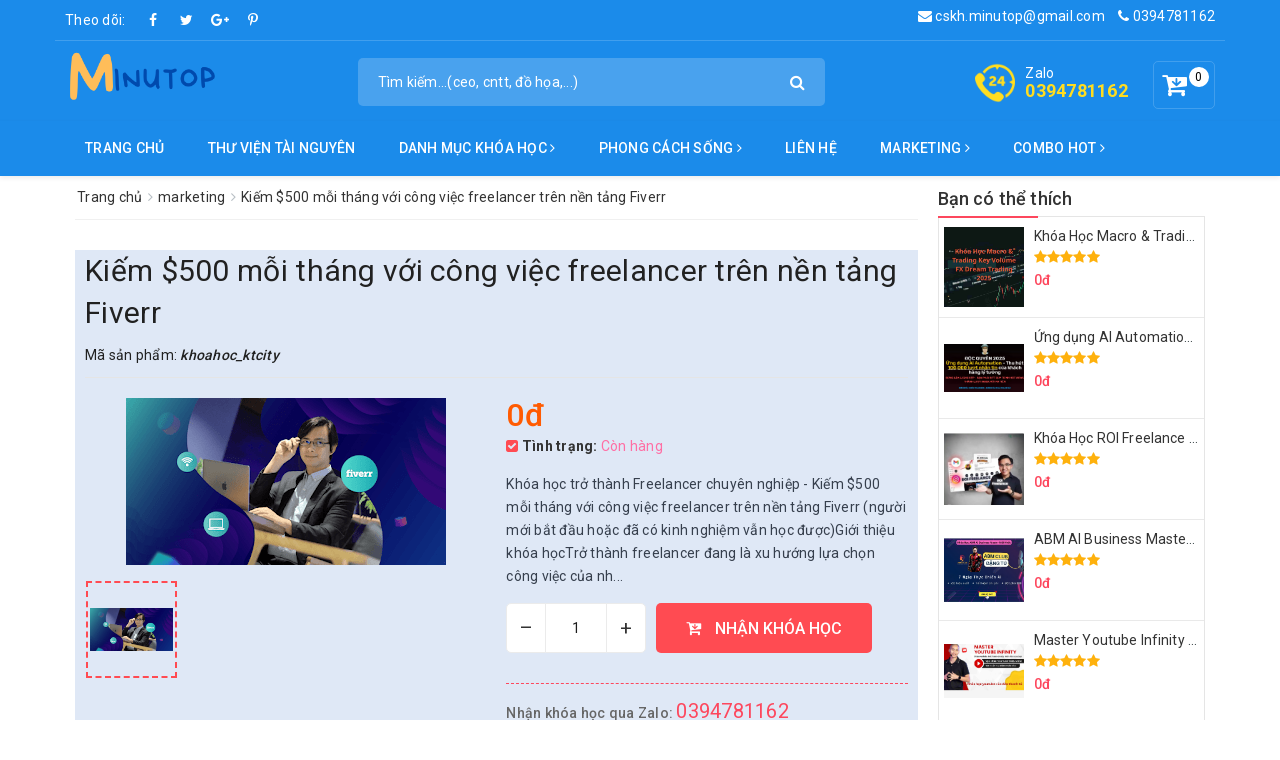

--- FILE ---
content_type: text/html; charset=UTF-8
request_url: https://www.minutop.com/2021/08/kiem-500-moi-thang-voi-cong-viec.html
body_size: 83011
content:
<!DOCTYPE html>
<html class='v2' lang='vi' xmlns='http://www.w3.org/1999/xhtml' xmlns:b='http://www.google.com/2005/gml/b' xmlns:data='http://www.google.com/2005/gml/data' xmlns:expr='http://www.google.com/2005/gml/expr'>
<head>
<script async='async' crossorigin='anonymous' src='https://pagead2.googlesyndication.com/pagead/js/adsbygoogle.js?client=ca-pub-7425436405818843'></script>
<meta content='Ue0al3_7jHlNxzoxyzVrt0ZJtbC0vDLjNl4viCRO950' name='google-site-verification'/>
<meta content='d28e6df99e67f949ebcf83b68d637ae7' name='p:domain_verify'/>
<meta content='ID' name='msvalidate.01'/>
<meta content='ID' name='p:domain_verify'/>
<meta content='ID' name='yandex-verification'/>
<meta charset='utf-8'/>
<meta content='IE=edge' http-equiv='X-UA-Compatible'/>
<meta content='width=device-width, initial-scale=1' name='viewport'/>
<meta content='blogger' name='generator'/>
<meta content='text/html; charset=UTF-8' http-equiv='Content-Type'/>
<meta content='index,follow' name='Googlebot'/>
<meta content='index,follow,noodp' name='robots'/>
<meta content='noodp' name='robots'/>
<link href='/favicon.ico' rel='icon' type='image/x-icon'/>
<title> Kiếm $500 mỗi tháng với công việc freelancer trên nền tảng Fiverr </title>
<link href='https://www.minutop.com/2021/08/kiem-500-moi-thang-voi-cong-viec.html' rel='canonical'/>
<meta content='noodp' name='robots'/>
<link href='https://plus.google.com/+ID/posts' rel='publisher'/>
<meta content=' Kiếm $500 mỗi tháng với công việc freelancer trên nền tảng Fiverr ' property='og:title'/>
<meta content='https://www.minutop.com/2021/08/kiem-500-moi-thang-voi-cong-viec.html' property='og:url'/>
<meta content='' property='og:description'/>
<meta content='https://blogger.googleusercontent.com/img/b/R29vZ2xl/AVvXsEiTROA8iO02LesJISiVvKYzl83sM7lFc1pEHqt8llJXnkC7tYva9JaZM5gqPxFTTMHg21WG3g4zkD6efZDPIvltANlkH-_YAR7CVEA01qzZSiza2r5P-MgHiG9TV_P9pcB_BWjshfLjtgVa/w320-h167/La%25CC%2580m+freelancer+tre%25CC%2582n+Fiverr+-+Tu%25CC%2581+Michael+official+-1584085482881.png' property='og:image'/>
<meta content='https://blogger.googleusercontent.com/img/b/R29vZ2xl/AVvXsEiTROA8iO02LesJISiVvKYzl83sM7lFc1pEHqt8llJXnkC7tYva9JaZM5gqPxFTTMHg21WG3g4zkD6efZDPIvltANlkH-_YAR7CVEA01qzZSiza2r5P-MgHiG9TV_P9pcB_BWjshfLjtgVa/w320-h167/La%25CC%2580m+freelancer+tre%25CC%2582n+Fiverr+-+Tu%25CC%2581+Michael+official+-1584085482881.png' name='twitter:image'/>
<meta content='https://blogger.googleusercontent.com/img/b/R29vZ2xl/AVvXsEiTROA8iO02LesJISiVvKYzl83sM7lFc1pEHqt8llJXnkC7tYva9JaZM5gqPxFTTMHg21WG3g4zkD6efZDPIvltANlkH-_YAR7CVEA01qzZSiza2r5P-MgHiG9TV_P9pcB_BWjshfLjtgVa/w320-h167/La%25CC%2580m+freelancer+tre%25CC%2582n+Fiverr+-+Tu%25CC%2581+Michael+official+-1584085482881.png' itemprop='image'/>
<meta content='data:blog.pageName' property='og:site_name'/>
<meta content='article' property='og:type'/>
<meta content='' name='description'/>
<meta content=' Kiếm $500 mỗi tháng với công việc freelancer trên nền tảng Fiverr , Minutop:  Kiếm $500 mỗi tháng với công việc freelancer trên nền tảng Fiverr , Minutop' name='keywords'/>
<link href='https://blogger.googleusercontent.com/img/b/R29vZ2xl/AVvXsEiTROA8iO02LesJISiVvKYzl83sM7lFc1pEHqt8llJXnkC7tYva9JaZM5gqPxFTTMHg21WG3g4zkD6efZDPIvltANlkH-_YAR7CVEA01qzZSiza2r5P-MgHiG9TV_P9pcB_BWjshfLjtgVa/s72-w320-c-h167/La%25CC%2580m+freelancer+tre%25CC%2582n+Fiverr+-+Tu%25CC%2581+Michael+official+-1584085482881.png' rel='image_src'/>
<meta content='365580770728888' property='fb:app_id'/>
<meta content='100004743388889' property='fb:admins'/>
<link href='https://plus.google.com/+ID/posts' rel='publisher'/>
<link href='https://plus.google.com/+ID/posts/about' rel='author'/>
<link href='https://www.minutop.com/' rel='openid.delegate'/>
<link href='https://www.minutop.com/2021/08/kiem-500-moi-thang-voi-cong-viec.html' rel='openid.delegate' title=' Kiếm $500 mỗi tháng với công việc freelancer trên nền tảng Fiverr '/>
<link href='https://www.minutop.com/feeds/posts/default' rel='alternate' title='Minutop - Atom' type='application/atom+xml'/>
<link href='https://www.minutop.com/feeds/posts/default?alt=rss' rel='alternate' title='Minutop - RSS' type='application/rss+xml'/>
<link href='http://www.blogger.com/feeds/4779141901028044401/posts/default' rel='alternate' title='Minutop - Atom' type='application/atom+xml'/>
<link href='http://www.blogger.com/openid-server.g' rel='openid.server'/>
<link href='https://www.minutop.com/2021/08/kiem-500-moi-thang-voi-cong-viec.html' hreflang='vi-vn' rel='alternate'/>
<script type='application/ld+json'>
{"@context" : "http://schema.org","@type" : "WebSite","name" : "Minutop:  Kiếm $500 mỗi tháng với công việc freelancer trên nền tảng Fiverr ","url" : "https://www.minutop.com/2021/08/kiem-500-moi-thang-voi-cong-viec.html"}
</script>
<link href='https://www.minutop.com/2021/08/kiem-500-moi-thang-voi-cong-viec.html' hreflang='vi-vn' rel='alternate'/>
<meta content='summary' name='twitter:card'/>
<meta content='@minutop' name='twitter:site'/>
<meta content='@minutop' name='twitter:creator'/>
<meta content='https://www.minutop.com' property='og:url'/>
<meta content='' property='og:description'/>
<meta content='https://blogger.googleusercontent.com/img/b/R29vZ2xl/AVvXsEhIMePrlvMIlXIK9LkcUoAnOLhIXtTVmVBtK-NWJ5Kje-KXWMxDjgsAE0MMwmi5D4R57tW7UsY4qRmeFOjDfl3dNBbPHqBelnUHuvFfZ-lLcUlyTPQO6BN1NKjw9IX8Au1PsJo175s2auc1/s0/B%25E1%25BA%25A3n+sao+c%25E1%25BB%25A7a+B%25E1%25BA%25A3n+sao+c%25E1%25BB%25A7a+B%25E1%25BA%25A3n+sao+c%25E1%25BB%25A7a+B%25E1%25BA%25A3n+sao+c%25E1%25BB%25A7a+B%25E1%25BA%25A3n+sao+c%25E1%25BB%25A7a+B%25E1%25BA%25A3n+sao+c%25E1%25BB%25A7a+CenEDU.png' property='og:image'/>
<style id='template-skin-1' type='text/css'><!--
/*
--------------------------------------
Blogger Template shop
Name:     Minutop.com
Designer: Minutop-Design
Tel: 	  0394781162
URL:      www.Minutop.com
------------------------------------- */
body#layout ul{list-style-type:none;list-style:none}
body#layout ul li{list-style-type:none;list-style:none}
body#layout #Logo .add_widget{display:none;}
body#layout .col-md-9 {width:60%; float:left;}
body#layout .col-md-3 {width:40%; float:left;}
.widget-item-control{display:none;}
body#layout #addthis-modalContact{display:none;}
body#layout .awe-section-1{float:left;width:100%;clear:right;}
body#layout .awe-section-2{float:left;width:100%;clear:right;}
body#layout .awe-section-3{float:left;width:100%;clear:right;}
body#layout .awe-section-4{float:left;width:100%;clear:right;}
body#layout .awe-section-5{float:left;width:100%;clear:right;}
body#layout .awe-section-6{float:left;width:100%;clear:right;}
body#layout .awe-section-7{float:left;width:100%;clear:right;}
body#layout .awe-section-8{float:left;width:100%;clear:right;}
body#layout .awe-section-9{float:left;width:100%;clear:right;}
body#layout .awe-section-10{float:left;width:100%;clear:right;}
body#layout .awe-section-11{float:left;width:100%;clear:right;}
body#layout #hoatranweb{float:left;width:100%;clear:right;}
body#layout .col-md-4 {width:25%; float:left;}
body#layout .footer-bottom{float:left;width:100%;clear:right;}
body#layout .details-product .add_widget{display:none}
--></style>
<style id='page-skin-1' type='text/css'><!--
html{font-family:sans-serif;-webkit-text-size-adjust:100%;-ms-text-size-adjust:100%}body{margin:0}article,aside,details,figcaption,figure,footer,header,hgroup,main,menu,nav,section,summary{display:block}audio,canvas,progress,video{display:inline-block;vertical-align:baseline}audio:not([controls]){display:none;height:0}[hidden],template{display:none}a{background-color:transparent}a:active,a:hover{outline:0}abbr[title]{border-bottom:1px dotted}b,strong{font-weight:700}dfn{font-style:italic}h1{margin:.67em 0;font-size:2em}mark{color:#000;background:#ff0}small{font-size:80%}sub,sup{position:relative;font-size:75%;line-height:0;vertical-align:baseline}sup{top:-.5em}sub{bottom:-.25em}img{border:0}svg:not(:root){overflow:hidden}figure{margin:1em 40px}hr{height:0;-webkit-box-sizing:content-box;-moz-box-sizing:content-box;box-sizing:content-box}pre{overflow:auto}code,kbd,pre,samp{font-family:monospace,monospace;font-size:1em}button,input,optgroup,select,textarea{margin:0;font:inherit;color:inherit}button{overflow:visible}button,select{text-transform:none}button,html input[type=button],input[type=reset],input[type=submit]{-webkit-appearance:button;cursor:pointer}button[disabled],html input[disabled]{cursor:default}button::-moz-focus-inner,input::-moz-focus-inner{padding:0;border:0}input{line-height:normal}input[type=checkbox],input[type=radio]{-webkit-box-sizing:border-box;-moz-box-sizing:border-box;box-sizing:border-box;padding:0}input[type=number]::-webkit-inner-spin-button,input[type=number]::-webkit-outer-spin-button{height:auto}input[type=search]{-webkit-box-sizing:content-box;-moz-box-sizing:content-box;box-sizing:content-box;-webkit-appearance:textfield}input[type=search]::-webkit-search-cancel-button,input[type=search]::-webkit-search-decoration{-webkit-appearance:none}fieldset{padding:.35em .625em .75em;margin:0 2px;border:1px solid silver}legend{padding:0;border:0}textarea{overflow:auto}optgroup{font-weight:700}table{border-spacing:0;border-collapse:collapse}td,th{padding:0}@media print{*,:after,:before{color:#000!important;text-shadow:none!important;background:0 0!important;-webkit-box-shadow:none!important;box-shadow:none!important}a,a:visited{text-decoration:underline}a[href]:after{content:" (" attr(href) ")"}abbr[title]:after{content:" (" attr(title) ")"}a[href^="javascript:"]:after,a[href^="#"]:after{content:""}blockquote,pre{border:1px solid #999;page-break-inside:avoid}thead{display:table-header-group}img,tr{page-break-inside:avoid}img{max-width:100%!important}h2,h3,p{orphans:3;widows:3}h2,h3{page-break-after:avoid}.navbar{display:none}.btn>.caret,.dropup>.btn>.caret{border-top-color:#000!important}.label{border:1px solid #000}.table{border-collapse:collapse!important}.table td,.table th{background-color:#fff!important}.table-bordered td,.table-bordered th{border:1px solid #ddd!important}}
*{-webkit-box-sizing:border-box;-moz-box-sizing:border-box;box-sizing:border-box}:after,:before{-webkit-box-sizing:border-box;-moz-box-sizing:border-box;box-sizing:border-box}html{font-size:10px;-webkit-tap-highlight-color:transparent}body{font-family:"Helvetica Neue",Helvetica,Arial,sans-serif;font-size:14px;line-height:1.42857143;color:#333;background-color:#fff}button,input,select,textarea{font-family:inherit;font-size:inherit;line-height:inherit}a{color:#337ab7;text-decoration:none}a:focus,a:hover{color:#23527c;text-decoration:underline}a:focus{outline:5px auto -webkit-focus-ring-color;outline-offset:-2px}figure{margin:0}img{vertical-align:middle}.carousel-inner>.item>a>img,.carousel-inner>.item>img,.img-responsive,.thumbnail a>img,.thumbnail>img{display:block;max-width:100%;height:auto}.img-rounded{border-radius:6px}.img-thumbnail{display:inline-block;max-width:100%;height:auto;padding:4px;line-height:1.42857143;background-color:#fff;border:1px solid #ddd;border-radius:4px;-webkit-transition:all .2s ease-in-out;-o-transition:all .2s ease-in-out;transition:all .2s ease-in-out}.img-circle{border-radius:50%}hr{margin-top:20px;margin-bottom:20px;border:0;border-top:1px solid #eee}.sr-only{position:absolute;width:1px;height:1px;padding:0;margin:-1px;overflow:hidden;clip:rect(0,0,0,0);border:0}.sr-only-focusable:active,.sr-only-focusable:focus{position:static;width:auto;height:auto;margin:0;overflow:visible;clip:auto}[role=button]{cursor:pointer}.h1,.h2,.h3,.h4,.h5,.h6,h1,h2,h3,h4,h5,h6{font-family:inherit;font-weight:500;line-height:1.1;color:inherit}.h1 .small,.h1 small,.h2 .small,.h2 small,.h3 .small,.h3 small,.h4 .small,.h4 small,.h5 .small,.h5 small,.h6 .small,.h6 small,h1 .small,h1 small,h2 .small,h2 small,h3 .small,h3 small,h4 .small,h4 small,h5 .small,h5 small,h6 .small,h6 small{font-weight:400;line-height:1;color:#777}.h1,.h2,.h3,h1,h2,h3{margin-top:20px;margin-bottom:10px}.h1 .small,.h1 small,.h2 .small,.h2 small,.h3 .small,.h3 small,h1 .small,h1 small,h2 .small,h2 small,h3 .small,h3 small{font-size:65%}.h4,.h5,.h6,h4,h5,h6{margin-top:10px;margin-bottom:10px}.h4 .small,.h4 small,.h5 .small,.h5 small,.h6 .small,.h6 small,h4 .small,h4 small,h5 .small,h5 small,h6 .small,h6 small{font-size:75%}.h1,h1{font-size:36px}.h2,h2{font-size:30px}.h3,h3{font-size:24px}.h4,h4{font-size:18px}.h5,h5{font-size:14px}.h6,h6{font-size:12px}p{margin:0 0 10px}.lead{margin-bottom:20px;font-size:16px;font-weight:300;line-height:1.4}@media (min-width:768px){.lead{font-size:21px}}.small,small{font-size:85%}.mark,mark{padding:.2em;background-color:#fcf8e3}.text-left{text-align:left}.text-right{text-align:right}.text-center{text-align:center}.text-justify{text-align:justify}.text-nowrap{white-space:nowrap}.text-lowercase{text-transform:lowercase}.text-uppercase{text-transform:uppercase}.text-capitalize{text-transform:capitalize}.text-muted{color:#777}.text-primary{color:#337ab7}a.text-primary:focus,a.text-primary:hover{color:#286090}.text-success{color:#3c763d}a.text-success:focus,a.text-success:hover{color:#2b542c}.text-info{color:#31708f}a.text-info:focus,a.text-info:hover{color:#245269}.text-warning{color:#8a6d3b}a.text-warning:focus,a.text-warning:hover{color:#66512c}.text-danger{color:#a94442}a.text-danger:focus,a.text-danger:hover{color:#843534}.bg-primary{color:#fff;background-color:#337ab7}a.bg-primary:focus,a.bg-primary:hover{background-color:#286090}.bg-success{background-color:#dff0d8}a.bg-success:focus,a.bg-success:hover{background-color:#c1e2b3}.bg-info{background-color:#d9edf7}a.bg-info:focus,a.bg-info:hover{background-color:#afd9ee}.bg-warning{background-color:#fcf8e3}a.bg-warning:focus,a.bg-warning:hover{background-color:#f7ecb5}.bg-danger{background-color:#f2dede}a.bg-danger:focus,a.bg-danger:hover{background-color:#e4b9b9}.page-header{padding-bottom:9px;margin:40px 0 20px;border-bottom:1px solid #eee}ol,ul{margin-top:0;margin-bottom:10px}ol ol,ol ul,ul ol,ul ul{margin-bottom:0}.list-unstyled{padding-left:0;list-style:none}.list-inline{padding-left:0;margin-left:-5px;list-style:none}.list-inline>li{display:inline-block;padding-right:5px;padding-left:5px}dl{margin-top:0;margin-bottom:20px}dd,dt{line-height:1.42857143}dt{font-weight:700}dd{margin-left:0}@media (min-width:768px){.dl-horizontal dt{float:left;width:160px;overflow:hidden;clear:left;text-align:right;text-overflow:ellipsis;white-space:nowrap}.dl-horizontal dd{margin-left:180px}}abbr[data-original-title],abbr[title]{cursor:help;border-bottom:1px dotted #777}.initialism{font-size:90%;text-transform:uppercase}blockquote{padding:10px 20px;margin:0 0 20px;font-size:17.5px;border-left:5px solid #eee}blockquote ol:last-child,blockquote p:last-child,blockquote ul:last-child{margin-bottom:0}blockquote .small,blockquote footer,blockquote small{display:block;font-size:80%;line-height:1.42857143;color:#777}blockquote .small:before,blockquote footer:before,blockquote small:before{content:'\2014 \00A0'}.blockquote-reverse,blockquote.pull-right{padding-right:15px;padding-left:0;text-align:right;border-right:5px solid #eee;border-left:0}.blockquote-reverse .small:before,.blockquote-reverse footer:before,.blockquote-reverse small:before,blockquote.pull-right .small:before,blockquote.pull-right footer:before,blockquote.pull-right small:before{content:''}.blockquote-reverse .small:after,.blockquote-reverse footer:after,.blockquote-reverse small:after,blockquote.pull-right .small:after,blockquote.pull-right footer:after,blockquote.pull-right small:after{content:'\00A0 \2014'}address{margin-bottom:20px;font-style:normal;line-height:1.42857143}code,kbd,pre,samp{font-family:Menlo,Monaco,Consolas,"Courier New",monospace}code{padding:2px 4px;font-size:90%;color:#c7254e;background-color:#f9f2f4;border-radius:4px}kbd{padding:2px 4px;font-size:90%;color:#fff;background-color:#333;border-radius:3px;-webkit-box-shadow:inset 0 -1px 0 rgba(0,0,0,0.25);box-shadow:inset 0 -1px 0 rgba(0,0,0,0.25)}kbd kbd{padding:0;font-size:100%;font-weight:700;-webkit-box-shadow:none;box-shadow:none}pre{display:block;padding:9.5px;margin:0 0 10px;font-size:13px;line-height:1.42857143;color:#333;word-break:break-all;word-wrap:break-word;background-color:#f5f5f5;border:1px solid #ccc;border-radius:4px}pre code{padding:0;font-size:inherit;color:inherit;white-space:pre-wrap;background-color:transparent;border-radius:0}.pre-scrollable{max-height:340px;overflow-y:scroll}.container{padding-right:15px;padding-left:15px;margin-right:auto;margin-left:auto}@media (min-width:768px){.container{width:750px}}@media (min-width:992px){.container{width:970px}}@media (min-width:1200px){.container{width:1170px}}
.container-fluid{padding-right:15px;padding-left:15px;margin-right:auto;margin-left:auto}.row{margin-right:-15px;margin-left:-15px}.col-lg-1,.col-lg-10,.col-lg-11,.col-lg-12,.col-lg-2,.col-lg-3,.col-lg-4,.col-lg-5,.col-lg-6,.col-lg-7,.col-lg-8,.col-lg-9,.col-md-1,.col-md-10,.col-md-11,.col-md-12,.col-md-2,.col-md-3,.col-md-4,.col-md-5,.col-md-6,.col-md-7,.col-md-8,.col-md-9,.col-sm-1,.col-sm-10,.col-sm-11,.col-sm-12,.col-sm-2,.col-sm-3,.col-sm-4,.col-sm-5,.col-sm-6,.col-sm-7,.col-sm-8,.col-sm-9,.col-xs-1,.col-xs-10,.col-xs-11,.col-xs-12,.col-xs-2,.col-xs-3,.col-xs-4,.col-xs-5,.col-xs-6,.col-xs-7,.col-xs-8,.col-xs-9{position:relative;min-height:1px;padding-right:15px;padding-left:15px}.col-xs-1,.col-xs-10,.col-xs-11,.col-xs-12,.col-xs-2,.col-xs-3,.col-xs-4,.col-xs-5,.col-xs-6,.col-xs-7,.col-xs-8,.col-xs-9{float:left}.col-xs-12{width:100%}.col-xs-11{width:91.66666667%}.col-xs-10{width:83.33333333%}.col-xs-9{width:75%}.col-xs-8{width:66.66666667%}.col-xs-7{width:58.33333333%}.col-xs-6{width:50%}.col-xs-5{width:41.66666667%}.col-xs-4{width:33.33333333%}.col-xs-3{width:25%}.col-xs-2{width:16.66666667%}.col-xs-1{width:8.33333333%}.col-xs-pull-12{right:100%}.col-xs-pull-11{right:91.66666667%}.col-xs-pull-10{right:83.33333333%}.col-xs-pull-9{right:75%}.col-xs-pull-8{right:66.66666667%}.col-xs-pull-7{right:58.33333333%}.col-xs-pull-6{right:50%}.col-xs-pull-5{right:41.66666667%}.col-xs-pull-4{right:33.33333333%}.col-xs-pull-3{right:25%}.col-xs-pull-2{right:16.66666667%}.col-xs-pull-1{right:8.33333333%}.col-xs-pull-0{right:auto}.col-xs-push-12{left:100%}.col-xs-push-11{left:91.66666667%}.col-xs-push-10{left:83.33333333%}.col-xs-push-9{left:75%}.col-xs-push-8{left:66.66666667%}.col-xs-push-7{left:58.33333333%}.col-xs-push-6{left:50%}.col-xs-push-5{left:41.66666667%}.col-xs-push-4{left:33.33333333%}.col-xs-push-3{left:25%}.col-xs-push-2{left:16.66666667%}.col-xs-push-1{left:8.33333333%}.col-xs-push-0{left:auto}.col-xs-offset-12{margin-left:100%}.col-xs-offset-11{margin-left:91.66666667%}.col-xs-offset-10{margin-left:83.33333333%}.col-xs-offset-9{margin-left:75%}.col-xs-offset-8{margin-left:66.66666667%}.col-xs-offset-7{margin-left:58.33333333%}.col-xs-offset-6{margin-left:50%}.col-xs-offset-5{margin-left:41.66666667%}.col-xs-offset-4{margin-left:33.33333333%}.col-xs-offset-3{margin-left:25%}.col-xs-offset-2{margin-left:16.66666667%}.col-xs-offset-1{margin-left:8.33333333%}.col-xs-offset-0{margin-left:0}
@media (min-width:768px){.col-sm-1,.col-sm-10,.col-sm-11,.col-sm-12,.col-sm-2,.col-sm-3,.col-sm-4,.col-sm-5,.col-sm-6,.col-sm-7,.col-sm-8,.col-sm-9{float:left}.col-sm-12{width:100%}.col-sm-11{width:91.66666667%}.col-sm-10{width:83.33333333%}.col-sm-9{width:75%}.col-sm-8{width:66.66666667%}.col-sm-7{width:58.33333333%}.col-sm-6{width:50%}.col-sm-5{width:41.66666667%}.col-sm-4{width:33.33333333%}.col-sm-3{width:25%}.col-sm-2{width:16.66666667%}.col-sm-1{width:8.33333333%}.col-sm-pull-12{right:100%}.col-sm-pull-11{right:91.66666667%}.col-sm-pull-10{right:83.33333333%}.col-sm-pull-9{right:75%}.col-sm-pull-8{right:66.66666667%}.col-sm-pull-7{right:58.33333333%}.col-sm-pull-6{right:50%}.col-sm-pull-5{right:41.66666667%}.col-sm-pull-4{right:33.33333333%}.col-sm-pull-3{right:25%}.col-sm-pull-2{right:16.66666667%}.col-sm-pull-1{right:8.33333333%}.col-sm-pull-0{right:auto}.col-sm-push-12{left:100%}.col-sm-push-11{left:91.66666667%}.col-sm-push-10{left:83.33333333%}.col-sm-push-9{left:75%}.col-sm-push-8{left:66.66666667%}.col-sm-push-7{left:58.33333333%}.col-sm-push-6{left:50%}.col-sm-push-5{left:41.66666667%}.col-sm-push-4{left:33.33333333%}.col-sm-push-3{left:25%}.col-sm-push-2{left:16.66666667%}.col-sm-push-1{left:8.33333333%}.col-sm-push-0{left:auto}.col-sm-offset-12{margin-left:100%}.col-sm-offset-11{margin-left:91.66666667%}.col-sm-offset-10{margin-left:83.33333333%}.col-sm-offset-9{margin-left:75%}.col-sm-offset-8{margin-left:66.66666667%}.col-sm-offset-7{margin-left:58.33333333%}.col-sm-offset-6{margin-left:50%}.col-sm-offset-5{margin-left:41.66666667%}.col-sm-offset-4{margin-left:33.33333333%}.col-sm-offset-3{margin-left:25%}.col-sm-offset-2{margin-left:16.66666667%}.col-sm-offset-1{margin-left:8.33333333%}.col-sm-offset-0{margin-left:0}}
@media (min-width:992px){.col-md-1,.col-md-10,.col-md-11,.col-md-12,.col-md-2,.col-md-3,.col-md-4,.col-md-5,.col-md-6,.col-md-7,.col-md-8,.col-md-9{float:left}.col-md-12{width:100%}.col-md-11{width:91.66666667%}.col-md-10{width:83.33333333%}.col-md-9{width:75%}.col-md-8{width:66.66666667%}.col-md-7{width:58.33333333%}.col-md-6{width:50%}.col-md-5{width:41.66666667%}.col-md-4{width:33.33333333%}.col-md-3{width:25%}.col-md-2{width:16.66666667%}.col-md-1{width:8.33333333%}.col-md-pull-12{right:100%}.col-md-pull-11{right:91.66666667%}.col-md-pull-10{right:83.33333333%}.col-md-pull-9{right:75%}.col-md-pull-8{right:66.66666667%}.col-md-pull-7{right:58.33333333%}.col-md-pull-6{right:50%}.col-md-pull-5{right:41.66666667%}.col-md-pull-4{right:33.33333333%}.col-md-pull-3{right:25%}.col-md-pull-2{right:16.66666667%}.col-md-pull-1{right:8.33333333%}.col-md-pull-0{right:auto}.col-md-push-12{left:100%}.col-md-push-11{left:91.66666667%}.col-md-push-10{left:83.33333333%}.col-md-push-9{left:75%}.col-md-push-8{left:66.66666667%}.col-md-push-7{left:58.33333333%}.col-md-push-6{left:50%}.col-md-push-5{left:41.66666667%}.col-md-push-4{left:33.33333333%}.col-md-push-3{left:25%}.col-md-push-2{left:16.66666667%}.col-md-push-1{left:8.33333333%}.col-md-push-0{left:auto}.col-md-offset-12{margin-left:100%}.col-md-offset-11{margin-left:91.66666667%}.col-md-offset-10{margin-left:83.33333333%}.col-md-offset-9{margin-left:75%}.col-md-offset-8{margin-left:66.66666667%}.col-md-offset-7{margin-left:58.33333333%}.col-md-offset-6{margin-left:50%}.col-md-offset-5{margin-left:41.66666667%}.col-md-offset-4{margin-left:33.33333333%}.col-md-offset-3{margin-left:25%}.col-md-offset-2{margin-left:16.66666667%}.col-md-offset-1{margin-left:8.33333333%}.col-md-offset-0{margin-left:0}}
@media (min-width:1200px){.col-lg-1,.col-lg-10,.col-lg-11,.col-lg-12,.col-lg-2,.col-lg-3,.col-lg-4,.col-lg-5,.col-lg-6,.col-lg-7,.col-lg-8,.col-lg-9{float:left}.col-lg-12{width:100%}.col-lg-11{width:91.66666667%}.col-lg-10{width:83.33333333%}.col-lg-9{width:75%}.col-lg-8{width:66.66666667%}.col-lg-7{width:58.33333333%}.col-lg-6{width:50%}.col-lg-5{width:41.66666667%}.col-lg-4{width:33.33333333%}.col-lg-3{width:25%}.col-lg-2{width:16.66666667%}.col-lg-1{width:8.33333333%}.col-lg-pull-12{right:100%}.col-lg-pull-11{right:91.66666667%}.col-lg-pull-10{right:83.33333333%}.col-lg-pull-9{right:75%}.col-lg-pull-8{right:66.66666667%}.col-lg-pull-7{right:58.33333333%}.col-lg-pull-6{right:50%}.col-lg-pull-5{right:41.66666667%}.col-lg-pull-4{right:33.33333333%}.col-lg-pull-3{right:25%}.col-lg-pull-2{right:16.66666667%}.col-lg-pull-1{right:8.33333333%}.col-lg-pull-0{right:auto}.col-lg-push-12{left:100%}.col-lg-push-11{left:91.66666667%}.col-lg-push-10{left:83.33333333%}.col-lg-push-9{left:75%}.col-lg-push-8{left:66.66666667%}.col-lg-push-7{left:58.33333333%}.col-lg-push-6{left:50%}.col-lg-push-5{left:41.66666667%}.col-lg-push-4{left:33.33333333%}.col-lg-push-3{left:25%}.col-lg-push-2{left:16.66666667%}.col-lg-push-1{left:8.33333333%}.col-lg-push-0{left:auto}.col-lg-offset-12{margin-left:100%}.col-lg-offset-11{margin-left:91.66666667%}.col-lg-offset-10{margin-left:83.33333333%}.col-lg-offset-9{margin-left:75%}.col-lg-offset-8{margin-left:66.66666667%}.col-lg-offset-7{margin-left:58.33333333%}.col-lg-offset-6{margin-left:50%}.col-lg-offset-5{margin-left:41.66666667%}.col-lg-offset-4{margin-left:33.33333333%}.col-lg-offset-3{margin-left:25%}.col-lg-offset-2{margin-left:16.66666667%}.col-lg-offset-1{margin-left:8.33333333%}.col-lg-offset-0{margin-left:0}}
table{background-color:transparent}caption{padding-top:8px;padding-bottom:8px;color:#777;text-align:left}th{text-align:left}.table{width:100%;max-width:100%;margin-bottom:20px}.table>tbody>tr>td,.table>tbody>tr>th,.table>tfoot>tr>td,.table>tfoot>tr>th,.table>thead>tr>td,.table>thead>tr>th{padding:8px;line-height:1.42857143;vertical-align:top;border-top:1px solid #ddd}.table>thead>tr>th{vertical-align:bottom;border-bottom:2px solid #ddd}.table>caption+thead>tr:first-child>td,.table>caption+thead>tr:first-child>th,.table>colgroup+thead>tr:first-child>td,.table>colgroup+thead>tr:first-child>th,.table>thead:first-child>tr:first-child>td,.table>thead:first-child>tr:first-child>th{border-top:0}.table>tbody+tbody{border-top:2px solid #ddd}.table .table{background-color:#fff}.table-condensed>tbody>tr>td,.table-condensed>tbody>tr>th,.table-condensed>tfoot>tr>td,.table-condensed>tfoot>tr>th,.table-condensed>thead>tr>td,.table-condensed>thead>tr>th{padding:5px}.table-bordered{border:1px solid #ddd}.table-bordered>tbody>tr>td,.table-bordered>tbody>tr>th,.table-bordered>tfoot>tr>td,.table-bordered>tfoot>tr>th,.table-bordered>thead>tr>td,.table-bordered>thead>tr>th{border:1px solid #ddd}.table-bordered>thead>tr>td,.table-bordered>thead>tr>th{border-bottom-width:2px}.table-striped>tbody>tr:nth-of-type(odd){background-color:#f9f9f9}.table-hover>tbody>tr:hover{background-color:#f5f5f5}table col[class*=col-]{position:static;display:table-column;float:none}table td[class*=col-],table th[class*=col-]{position:static;display:table-cell;float:none}.table>tbody>tr.active>td,.table>tbody>tr.active>th,.table>tbody>tr>td.active,.table>tbody>tr>th.active,.table>tfoot>tr.active>td,.table>tfoot>tr.active>th,.table>tfoot>tr>td.active,.table>tfoot>tr>th.active,.table>thead>tr.active>td,.table>thead>tr.active>th,.table>thead>tr>td.active,.table>thead>tr>th.active{background-color:#f5f5f5}.table-hover>tbody>tr.active:hover>td,.table-hover>tbody>tr.active:hover>th,.table-hover>tbody>tr:hover>.active,.table-hover>tbody>tr>td.active:hover,.table-hover>tbody>tr>th.active:hover{background-color:#e8e8e8}.table>tbody>tr.success>td,.table>tbody>tr.success>th,.table>tbody>tr>td.success,.table>tbody>tr>th.success,.table>tfoot>tr.success>td,.table>tfoot>tr.success>th,.table>tfoot>tr>td.success,.table>tfoot>tr>th.success,.table>thead>tr.success>td,.table>thead>tr.success>th,.table>thead>tr>td.success,.table>thead>tr>th.success{background-color:#dff0d8}.table-hover>tbody>tr.success:hover>td,.table-hover>tbody>tr.success:hover>th,.table-hover>tbody>tr:hover>.success,.table-hover>tbody>tr>td.success:hover,.table-hover>tbody>tr>th.success:hover{background-color:#d0e9c6}.table>tbody>tr.info>td,.table>tbody>tr.info>th,.table>tbody>tr>td.info,.table>tbody>tr>th.info,.table>tfoot>tr.info>td,.table>tfoot>tr.info>th,.table>tfoot>tr>td.info,.table>tfoot>tr>th.info,.table>thead>tr.info>td,.table>thead>tr.info>th,.table>thead>tr>td.info,.table>thead>tr>th.info{background-color:#d9edf7}.table-hover>tbody>tr.info:hover>td,.table-hover>tbody>tr.info:hover>th,.table-hover>tbody>tr:hover>.info,.table-hover>tbody>tr>td.info:hover,.table-hover>tbody>tr>th.info:hover{background-color:#c4e3f3}.table>tbody>tr.warning>td,.table>tbody>tr.warning>th,.table>tbody>tr>td.warning,.table>tbody>tr>th.warning,.table>tfoot>tr.warning>td,.table>tfoot>tr.warning>th,.table>tfoot>tr>td.warning,.table>tfoot>tr>th.warning,.table>thead>tr.warning>td,.table>thead>tr.warning>th,.table>thead>tr>td.warning,.table>thead>tr>th.warning{background-color:#fcf8e3}.table-hover>tbody>tr.warning:hover>td,.table-hover>tbody>tr.warning:hover>th,.table-hover>tbody>tr:hover>.warning,.table-hover>tbody>tr>td.warning:hover,.table-hover>tbody>tr>th.warning:hover{background-color:#faf2cc}.table>tbody>tr.danger>td,.table>tbody>tr.danger>th,.table>tbody>tr>td.danger,.table>tbody>tr>th.danger,.table>tfoot>tr.danger>td,.table>tfoot>tr.danger>th,.table>tfoot>tr>td.danger,.table>tfoot>tr>th.danger,.table>thead>tr.danger>td,.table>thead>tr.danger>th,.table>thead>tr>td.danger,.table>thead>tr>th.danger{background-color:#f2dede}.table-hover>tbody>tr.danger:hover>td,.table-hover>tbody>tr.danger:hover>th,.table-hover>tbody>tr:hover>.danger,.table-hover>tbody>tr>td.danger:hover,.table-hover>tbody>tr>th.danger:hover{background-color:#ebcccc}.table-responsive{min-height:.01%;overflow-x:auto}@media screen and (max-width:767px){.table-responsive{width:100%;margin-bottom:15px;overflow-y:hidden;-ms-overflow-style:-ms-autohiding-scrollbar;border:1px solid #ddd}.table-responsive>.table{margin-bottom:0}.table-responsive>.table>tbody>tr>td,.table-responsive>.table>tbody>tr>th,.table-responsive>.table>tfoot>tr>td,.table-responsive>.table>tfoot>tr>th,.table-responsive>.table>thead>tr>td,.table-responsive>.table>thead>tr>th{white-space:nowrap}.table-responsive>.table-bordered{border:0}.table-responsive>.table-bordered>tbody>tr>td:first-child,.table-responsive>.table-bordered>tbody>tr>th:first-child,.table-responsive>.table-bordered>tfoot>tr>td:first-child,.table-responsive>.table-bordered>tfoot>tr>th:first-child,.table-responsive>.table-bordered>thead>tr>td:first-child,.table-responsive>.table-bordered>thead>tr>th:first-child{border-left:0}.table-responsive>.table-bordered>tbody>tr>td:last-child,.table-responsive>.table-bordered>tbody>tr>th:last-child,.table-responsive>.table-bordered>tfoot>tr>td:last-child,.table-responsive>.table-bordered>tfoot>tr>th:last-child,.table-responsive>.table-bordered>thead>tr>td:last-child,.table-responsive>.table-bordered>thead>tr>th:last-child{border-right:0}.table-responsive>.table-bordered>tbody>tr:last-child>td,.table-responsive>.table-bordered>tbody>tr:last-child>th,.table-responsive>.table-bordered>tfoot>tr:last-child>td,.table-responsive>.table-bordered>tfoot>tr:last-child>th{border-bottom:0}}fieldset{min-width:0;padding:0;margin:0;border:0}legend{display:block;width:100%;padding:0;margin-bottom:20px;font-size:21px;line-height:inherit;color:#333;border:0;border-bottom:1px solid #e5e5e5}label{display:inline-block;max-width:100%;margin-bottom:5px;font-weight:700}input[type=search]{-webkit-box-sizing:border-box;-moz-box-sizing:border-box;box-sizing:border-box}input[type=checkbox],input[type=radio]{margin:4px 0 0;margin-top:1px\9;line-height:normal}input[type=file]{display:block}input[type=range]{display:block;width:100%}select[multiple],select[size]{height:auto}input[type=file]:focus,input[type=checkbox]:focus,input[type=radio]:focus{outline:5px auto -webkit-focus-ring-color;outline-offset:-2px}output{display:block;padding-top:7px;font-size:14px;line-height:1.42857143;color:#555}.form-control{display:block;width:100%;height:34px;padding:6px 12px;font-size:14px;line-height:1.42857143;color:#555;background-color:#fff;background-image:none;border:1px solid #ccc;border-radius:4px;-webkit-box-shadow:inset 0 1px 1px rgba(0,0,0,0.075);box-shadow:inset 0 1px 1px rgba(0,0,0,0.075);-webkit-transition:border-color ease-in-out .15s,-webkit-box-shadow ease-in-out .15s;-o-transition:border-color ease-in-out .15s,box-shadow ease-in-out .15s;transition:border-color ease-in-out .15s,box-shadow ease-in-out .15s}.form-control:focus{border-color:#66afe9;outline:0;-webkit-box-shadow:inset 0 1px 1px rgba(0,0,0,0.075),0 0 8px rgba(102,175,233,0.6);box-shadow:inset 0 1px 1px rgba(0,0,0,0.075),0 0 8px rgba(102,175,233,0.6)}.form-control::-moz-placeholder{color:#999;opacity:1}.form-control:-ms-input-placeholder{color:#999}.form-control::-webkit-input-placeholder{color:#999}.form-control::-ms-expand{background-color:transparent;border:0}.form-control[disabled],.form-control[readonly],fieldset[disabled] .form-control{background-color:#eee;opacity:1}.form-control[disabled],fieldset[disabled] .form-control{cursor:not-allowed}textarea.form-control{height:auto}input[type=search]{-webkit-appearance:none}
@media screen and (-webkit-min-device-pixel-ratio:0){input[type=date].form-control,input[type=time].form-control,input[type=datetime-local].form-control,input[type=month].form-control{line-height:34px}.input-group-sm input[type=date],.input-group-sm input[type=time],.input-group-sm input[type=datetime-local],.input-group-sm input[type=month],input[type=date].input-sm,input[type=time].input-sm,input[type=datetime-local].input-sm,input[type=month].input-sm{line-height:30px}.input-group-lg input[type=date],.input-group-lg input[type=time],.input-group-lg input[type=datetime-local],.input-group-lg input[type=month],input[type=date].input-lg,input[type=time].input-lg,input[type=datetime-local].input-lg,input[type=month].input-lg{line-height:46px}}.form-group{margin-bottom:15px}.checkbox,.radio{position:relative;display:block;margin-top:10px;margin-bottom:10px}.checkbox label,.radio label{min-height:20px;padding-left:20px;margin-bottom:0;font-weight:400;cursor:pointer}.checkbox input[type=checkbox],.checkbox-inline input[type=checkbox],.radio input[type=radio],.radio-inline input[type=radio]{position:absolute;margin-top:4px\9;margin-left:-20px}.checkbox+.checkbox,.radio+.radio{margin-top:-5px}.checkbox-inline,.radio-inline{position:relative;display:inline-block;padding-left:20px;margin-bottom:0;font-weight:400;vertical-align:middle;cursor:pointer}.checkbox-inline+.checkbox-inline,.radio-inline+.radio-inline{margin-top:0;margin-left:10px}fieldset[disabled] input[type=checkbox],fieldset[disabled] input[type=radio],input[type=checkbox].disabled,input[type=checkbox][disabled],input[type=radio].disabled,input[type=radio][disabled]{cursor:not-allowed}.checkbox-inline.disabled,.radio-inline.disabled,fieldset[disabled] .checkbox-inline,fieldset[disabled] .radio-inline{cursor:not-allowed}.checkbox.disabled label,.radio.disabled label,fieldset[disabled] .checkbox label,fieldset[disabled] .radio label{cursor:not-allowed}.form-control-static{min-height:34px;padding-top:7px;padding-bottom:7px;margin-bottom:0}.form-control-static.input-lg,.form-control-static.input-sm{padding-right:0;padding-left:0}.input-sm{height:30px;padding:5px 10px;font-size:12px;line-height:1.5;border-radius:3px}select.input-sm{height:30px;line-height:30px}select[multiple].input-sm,textarea.input-sm{height:auto}.form-group-sm .form-control{height:30px;padding:5px 10px;font-size:12px;line-height:1.5;border-radius:3px}.form-group-sm select.form-control{height:30px;line-height:30px}.form-group-sm select[multiple].form-control,.form-group-sm textarea.form-control{height:auto}.form-group-sm .form-control-static{height:30px;min-height:32px;padding:6px 10px;font-size:12px;line-height:1.5}.input-lg{height:46px;padding:10px 16px;font-size:18px;line-height:1.3333333;border-radius:6px}select.input-lg{height:46px;line-height:46px}select[multiple].input-lg,textarea.input-lg{height:auto}.form-group-lg .form-control{height:46px;padding:10px 16px;font-size:18px;line-height:1.3333333;border-radius:6px}.form-group-lg select.form-control{height:46px;line-height:46px}.form-group-lg select[multiple].form-control,.form-group-lg textarea.form-control{height:auto}.form-group-lg .form-control-static{height:46px;min-height:38px;padding:11px 16px;font-size:18px;line-height:1.3333333}.has-feedback{position:relative}.has-feedback .form-control{padding-right:42.5px}.form-control-feedback{position:absolute;top:0;right:0;z-index:2;display:block;width:34px;height:34px;line-height:34px;text-align:center;pointer-events:none}.form-group-lg .form-control+.form-control-feedback,.input-group-lg+.form-control-feedback,.input-lg+.form-control-feedback{width:46px;height:46px;line-height:46px}.form-group-sm .form-control+.form-control-feedback,.input-group-sm+.form-control-feedback,.input-sm+.form-control-feedback{width:30px;height:30px;line-height:30px}.has-success .checkbox,.has-success .checkbox-inline,.has-success .control-label,.has-success .help-block,.has-success .radio,.has-success .radio-inline,.has-success.checkbox label,.has-success.checkbox-inline label,.has-success.radio label,.has-success.radio-inline label{color:#3c763d}.has-success .form-control{border-color:#3c763d;-webkit-box-shadow:inset 0 1px 1px rgba(0,0,0,0.075);box-shadow:inset 0 1px 1px rgba(0,0,0,0.075)}.has-success .form-control:focus{border-color:#2b542c;-webkit-box-shadow:inset 0 1px 1px rgba(0,0,0,0.075),0 0 6px #67b168;box-shadow:inset 0 1px 1px rgba(0,0,0,0.075),0 0 6px #67b168}.has-success .input-group-addon{color:#3c763d;background-color:#dff0d8;border-color:#3c763d}.has-success .form-control-feedback{color:#3c763d}.has-warning .checkbox,.has-warning .checkbox-inline,.has-warning .control-label,.has-warning .help-block,.has-warning .radio,.has-warning .radio-inline,.has-warning.checkbox label,.has-warning.checkbox-inline label,.has-warning.radio label,.has-warning.radio-inline label{color:#8a6d3b}.has-warning .form-control{border-color:#8a6d3b;-webkit-box-shadow:inset 0 1px 1px rgba(0,0,0,0.075);box-shadow:inset 0 1px 1px rgba(0,0,0,0.075)}.has-warning .form-control:focus{border-color:#66512c;-webkit-box-shadow:inset 0 1px 1px rgba(0,0,0,0.075),0 0 6px #c0a16b;box-shadow:inset 0 1px 1px rgba(0,0,0,0.075),0 0 6px #c0a16b}.has-warning .input-group-addon{color:#8a6d3b;background-color:#fcf8e3;border-color:#8a6d3b}.has-warning .form-control-feedback{color:#8a6d3b}.has-error .checkbox,.has-error .checkbox-inline,.has-error .control-label,.has-error .help-block,.has-error .radio,.has-error .radio-inline,.has-error.checkbox label,.has-error.checkbox-inline label,.has-error.radio label,.has-error.radio-inline label{color:#a94442}.has-error .form-control{border-color:#a94442;-webkit-box-shadow:inset 0 1px 1px rgba(0,0,0,0.075);box-shadow:inset 0 1px 1px rgba(0,0,0,0.075)}.has-error .form-control:focus{border-color:#843534;-webkit-box-shadow:inset 0 1px 1px rgba(0,0,0,0.075),0 0 6px #ce8483;box-shadow:inset 0 1px 1px rgba(0,0,0,0.075),0 0 6px #ce8483}.has-error .input-group-addon{color:#a94442;background-color:#f2dede;border-color:#a94442}.has-error .form-control-feedback{color:#a94442}.has-feedback label ~ .form-control-feedback{top:25px}.has-feedback label.sr-only ~ .form-control-feedback{top:0}.help-block{display:block;margin-top:5px;margin-bottom:10px;color:#737373}@media (min-width:768px){.form-inline .form-group{display:inline-block;margin-bottom:0;vertical-align:middle}.form-inline .form-control{display:inline-block;width:auto;vertical-align:middle}.form-inline .form-control-static{display:inline-block}.form-inline .input-group{display:inline-table;vertical-align:middle}.form-inline .input-group .form-control,.form-inline .input-group .input-group-addon,.form-inline .input-group .input-group-btn{width:auto}.form-inline .input-group>.form-control{width:100%}.form-inline .control-label{margin-bottom:0;vertical-align:middle}.form-inline .checkbox,.form-inline .radio{display:inline-block;margin-top:0;margin-bottom:0;vertical-align:middle}.form-inline .checkbox label,.form-inline .radio label{padding-left:0}.form-inline .checkbox input[type=checkbox],.form-inline .radio input[type=radio]{position:relative;margin-left:0}.form-inline .has-feedback .form-control-feedback{top:0}}.form-horizontal .checkbox,.form-horizontal .checkbox-inline,.form-horizontal .radio,.form-horizontal .radio-inline{padding-top:7px;margin-top:0;margin-bottom:0}.form-horizontal .checkbox,.form-horizontal .radio{min-height:27px}.form-horizontal .form-group{margin-right:-15px;margin-left:-15px}@media (min-width:768px){.form-horizontal .control-label{padding-top:7px;margin-bottom:0;text-align:right}}.form-horizontal .has-feedback .form-control-feedback{right:15px}@media (min-width:768px){.form-horizontal .form-group-lg .control-label{padding-top:11px;font-size:18px}}@media (min-width:768px){.form-horizontal .form-group-sm .control-label{padding-top:6px;font-size:12px}}.btn{display:inline-block;padding:6px 12px;margin-bottom:0;font-size:14px;font-weight:400;line-height:1.42857143;text-align:center;white-space:nowrap;vertical-align:middle;-ms-touch-action:manipulation;touch-action:manipulation;cursor:pointer;-webkit-user-select:none;-moz-user-select:none;-ms-user-select:none;user-select:none;background-image:none;border:1px solid transparent;border-radius:4px}.btn.active.focus,.btn.active:focus,.btn.focus,.btn:active.focus,.btn:active:focus,.btn:focus{outline:5px auto -webkit-focus-ring-color;outline-offset:-2px}.btn.focus,.btn:focus,.btn:hover{color:#333;text-decoration:none}.btn.active,.btn:active{background-image:none;outline:0;-webkit-box-shadow:inset 0 3px 5px rgba(0,0,0,0.125);box-shadow:inset 0 3px 5px rgba(0,0,0,0.125)}.btn.disabled,.btn[disabled],fieldset[disabled] .btn{cursor:not-allowed;filter:alpha(opacity=65);-webkit-box-shadow:none;box-shadow:none;opacity:.65}a.btn.disabled,fieldset[disabled] a.btn{pointer-events:none}.btn-default{color:#333;background-color:#fff;border-color:#ccc}.btn-default.focus,.btn-default:focus{color:#333;background-color:#e6e6e6;border-color:#8c8c8c}.btn-default:hover{color:#333;background-color:#e6e6e6;border-color:#adadad}.btn-default.active,.btn-default:active,.open>.dropdown-toggle.btn-default{color:#333;background-color:#e6e6e6;border-color:#adadad}.btn-default.active.focus,.btn-default.active:focus,.btn-default.active:hover,.btn-default:active.focus,.btn-default:active:focus,.btn-default:active:hover,.open>.dropdown-toggle.btn-default.focus,.open>.dropdown-toggle.btn-default:focus,.open>.dropdown-toggle.btn-default:hover{color:#333;background-color:#d4d4d4;border-color:#8c8c8c}.btn-default.active,.btn-default:active,.open>.dropdown-toggle.btn-default{background-image:none}.btn-default.disabled.focus,.btn-default.disabled:focus,.btn-default.disabled:hover,.btn-default[disabled].focus,.btn-default[disabled]:focus,.btn-default[disabled]:hover,fieldset[disabled] .btn-default.focus,fieldset[disabled] .btn-default:focus,fieldset[disabled] .btn-default:hover{background-color:#fff;border-color:#ccc}.btn-default .badge{color:#fff;background-color:#333}.btn-primary{color:#fff;background-color:#337ab7;border-color:#2e6da4}.btn-primary.focus,.btn-primary:focus{color:#fff;background-color:#286090;border-color:#122b40}.btn-primary:hover{color:#fff;background-color:#286090;border-color:#204d74}.btn-primary.active,.btn-primary:active,.open>.dropdown-toggle.btn-primary{color:#fff;background-color:#286090;border-color:#204d74}.btn-primary.active.focus,.btn-primary.active:focus,.btn-primary.active:hover,.btn-primary:active.focus,.btn-primary:active:focus,.btn-primary:active:hover,.open>.dropdown-toggle.btn-primary.focus,.open>.dropdown-toggle.btn-primary:focus,.open>.dropdown-toggle.btn-primary:hover{color:#fff;background-color:#204d74;border-color:#122b40}.btn-primary.active,.btn-primary:active,.open>.dropdown-toggle.btn-primary{background-image:none}.btn-primary.disabled.focus,.btn-primary.disabled:focus,.btn-primary.disabled:hover,.btn-primary[disabled].focus,.btn-primary[disabled]:focus,.btn-primary[disabled]:hover,fieldset[disabled] .btn-primary.focus,fieldset[disabled] .btn-primary:focus,fieldset[disabled] .btn-primary:hover{background-color:#337ab7;border-color:#2e6da4}.btn-primary .badge{color:#337ab7;background-color:#fff}.btn-success{color:#fff;background-color:#5cb85c;border-color:#4cae4c}.btn-success.focus,.btn-success:focus{color:#fff;background-color:#449d44;border-color:#255625}.btn-success:hover{color:#fff;background-color:#449d44;border-color:#398439}.btn-success.active,.btn-success:active,.open>.dropdown-toggle.btn-success{color:#fff;background-color:#449d44;border-color:#398439}.btn-success.active.focus,.btn-success.active:focus,.btn-success.active:hover,.btn-success:active.focus,.btn-success:active:focus,.btn-success:active:hover,.open>.dropdown-toggle.btn-success.focus,.open>.dropdown-toggle.btn-success:focus,.open>.dropdown-toggle.btn-success:hover{color:#fff;background-color:#398439;border-color:#255625}.btn-success.active,.btn-success:active,.open>.dropdown-toggle.btn-success{background-image:none}.btn-success.disabled.focus,.btn-success.disabled:focus,.btn-success.disabled:hover,.btn-success[disabled].focus,.btn-success[disabled]:focus,.btn-success[disabled]:hover,fieldset[disabled] .btn-success.focus,fieldset[disabled] .btn-success:focus,fieldset[disabled] .btn-success:hover{background-color:#5cb85c;border-color:#4cae4c}.btn-success .badge{color:#5cb85c;background-color:#fff}.btn-info{color:#fff;background-color:#5bc0de;border-color:#46b8da}.btn-info.focus,.btn-info:focus{color:#fff;background-color:#31b0d5;border-color:#1b6d85}.btn-info:hover{color:#fff;background-color:#31b0d5;border-color:#269abc}.btn-info.active,.btn-info:active,.open>.dropdown-toggle.btn-info{color:#fff;background-color:#31b0d5;border-color:#269abc}.btn-info.active.focus,.btn-info.active:focus,.btn-info.active:hover,.btn-info:active.focus,.btn-info:active:focus,.btn-info:active:hover,.open>.dropdown-toggle.btn-info.focus,.open>.dropdown-toggle.btn-info:focus,.open>.dropdown-toggle.btn-info:hover{color:#fff;background-color:#269abc;border-color:#1b6d85}.btn-info.active,.btn-info:active,.open>.dropdown-toggle.btn-info{background-image:none}.btn-info.disabled.focus,.btn-info.disabled:focus,.btn-info.disabled:hover,.btn-info[disabled].focus,.btn-info[disabled]:focus,.btn-info[disabled]:hover,fieldset[disabled] .btn-info.focus,fieldset[disabled] .btn-info:focus,fieldset[disabled] .btn-info:hover{background-color:#5bc0de;border-color:#46b8da}.btn-info .badge{color:#5bc0de;background-color:#fff}.btn-warning{color:#fff;background-color:#f0ad4e;border-color:#eea236}.btn-warning.focus,.btn-warning:focus{color:#fff;background-color:#ec971f;border-color:#985f0d}.btn-warning:hover{color:#fff;background-color:#ec971f;border-color:#d58512}.btn-warning.active,.btn-warning:active,.open>.dropdown-toggle.btn-warning{color:#fff;background-color:#ec971f;border-color:#d58512}.btn-warning.active.focus,.btn-warning.active:focus,.btn-warning.active:hover,.btn-warning:active.focus,.btn-warning:active:focus,.btn-warning:active:hover,.open>.dropdown-toggle.btn-warning.focus,.open>.dropdown-toggle.btn-warning:focus,.open>.dropdown-toggle.btn-warning:hover{color:#fff;background-color:#d58512;border-color:#985f0d}.btn-warning.active,.btn-warning:active,.open>.dropdown-toggle.btn-warning{background-image:none}.btn-warning.disabled.focus,.btn-warning.disabled:focus,.btn-warning.disabled:hover,.btn-warning[disabled].focus,.btn-warning[disabled]:focus,.btn-warning[disabled]:hover,fieldset[disabled] .btn-warning.focus,fieldset[disabled] .btn-warning:focus,fieldset[disabled] .btn-warning:hover{background-color:#f0ad4e;border-color:#eea236}.btn-warning .badge{color:#f0ad4e;background-color:#fff}.btn-danger{color:#fff;background-color:#d9534f;border-color:#d43f3a}.btn-danger.focus,.btn-danger:focus{color:#fff;background-color:#c9302c;border-color:#761c19}.btn-danger:hover{color:#fff;background-color:#c9302c;border-color:#ac2925}.btn-danger.active,.btn-danger:active,.open>.dropdown-toggle.btn-danger{color:#fff;background-color:#c9302c;border-color:#ac2925}.btn-danger.active.focus,.btn-danger.active:focus,.btn-danger.active:hover,.btn-danger:active.focus,.btn-danger:active:focus,.btn-danger:active:hover,.open>.dropdown-toggle.btn-danger.focus,.open>.dropdown-toggle.btn-danger:focus,.open>.dropdown-toggle.btn-danger:hover{color:#fff;background-color:#ac2925;border-color:#761c19}.btn-danger.active,.btn-danger:active,.open>.dropdown-toggle.btn-danger{background-image:none}.btn-danger.disabled.focus,.btn-danger.disabled:focus,.btn-danger.disabled:hover,.btn-danger[disabled].focus,.btn-danger[disabled]:focus,.btn-danger[disabled]:hover,fieldset[disabled] .btn-danger.focus,fieldset[disabled] .btn-danger:focus,fieldset[disabled] .btn-danger:hover{background-color:#d9534f;border-color:#d43f3a}.btn-danger .badge{color:#d9534f;background-color:#fff}.btn-link{font-weight:400;color:#337ab7;border-radius:0}.btn-link,.btn-link.active,.btn-link:active,.btn-link[disabled],fieldset[disabled] .btn-link{background-color:transparent;-webkit-box-shadow:none;box-shadow:none}.btn-link,.btn-link:active,.btn-link:focus,.btn-link:hover{border-color:transparent}.btn-link:focus,.btn-link:hover{color:#23527c;text-decoration:underline;background-color:transparent}.btn-link[disabled]:focus,.btn-link[disabled]:hover,fieldset[disabled] .btn-link:focus,fieldset[disabled] .btn-link:hover{color:#777;text-decoration:none}.btn-group-lg>.btn,.btn-lg{padding:10px 16px;font-size:18px;line-height:1.3333333;border-radius:6px}.btn-group-sm>.btn,.btn-sm{padding:5px 10px;font-size:12px;line-height:1.5;border-radius:3px}.btn-group-xs>.btn,.btn-xs{padding:1px 5px;font-size:12px;line-height:1.5;border-radius:3px}.btn-block{display:block;width:100%}.btn-block+.btn-block{margin-top:5px}input[type=button].btn-block,input[type=reset].btn-block,input[type=submit].btn-block{width:100%}.fade{opacity:0;-webkit-transition:opacity .15s linear;-o-transition:opacity .15s linear;transition:opacity .15s linear}.fade.in{opacity:1}.collapse{display:none}.collapse.in{display:block}tr.collapse.in{display:table-row}tbody.collapse.in{display:table-row-group}.collapsing{position:relative;height:0;overflow:hidden;-webkit-transition-timing-function:ease;-o-transition-timing-function:ease;transition-timing-function:ease;-webkit-transition-duration:.35s;-o-transition-duration:.35s;transition-duration:.35s;-webkit-transition-property:height,visibility;-o-transition-property:height,visibility;transition-property:height,visibility}.caret{display:inline-block;width:0;height:0;margin-left:2px;vertical-align:middle;border-top:4px dashed;border-top:4px solid\9;border-right:4px solid transparent;border-left:4px solid transparent}.dropdown,.dropup{position:relative}.dropdown-toggle:focus{outline:0}.dropdown-menu{position:absolute;top:100%;left:0;z-index:1000;display:none;float:left;min-width:160px;padding:5px 0;margin:2px 0 0;font-size:14px;text-align:left;list-style:none;background-color:#fff;-webkit-background-clip:padding-box;background-clip:padding-box;border:1px solid #ccc;border:1px solid rgba(0,0,0,0.15);border-radius:4px;-webkit-box-shadow:0 6px 12px rgba(0,0,0,0.175);box-shadow:0 6px 12px rgba(0,0,0,0.175)}
.dropdown-menu.pull-right{right:0;left:auto}.dropdown-menu .divider{height:1px;margin:9px 0;overflow:hidden;background-color:#e5e5e5}.dropdown-menu>li>a{display:block;padding:3px 20px;clear:both;font-weight:400;line-height:1.42857143;color:#333;white-space:nowrap}.dropdown-menu>li>a:focus,.dropdown-menu>li>a:hover{color:#262626;text-decoration:none;background-color:#f5f5f5}.dropdown-menu>.active>a,.dropdown-menu>.active>a:focus,.dropdown-menu>.active>a:hover{color:#fff;text-decoration:none;background-color:#337ab7;outline:0}.dropdown-menu>.disabled>a,.dropdown-menu>.disabled>a:focus,.dropdown-menu>.disabled>a:hover{color:#777}.dropdown-menu>.disabled>a:focus,.dropdown-menu>.disabled>a:hover{text-decoration:none;cursor:not-allowed;background-color:transparent;background-image:none;filter:progid:DXImageTransform.Microsoft.gradient(enabled=false)}.open>.dropdown-menu{display:block}.open>a{outline:0}.dropdown-menu-right{right:0;left:auto}.dropdown-menu-left{right:auto;left:0}.dropdown-header{display:block;padding:3px 20px;font-size:12px;line-height:1.42857143;color:#777;white-space:nowrap}.dropdown-backdrop{position:fixed;top:0;right:0;bottom:0;left:0;z-index:990}.pull-right>.dropdown-menu{right:0;left:auto}.dropup .caret,.navbar-fixed-bottom .dropdown .caret{content:"";border-top:0;border-bottom:4px dashed;border-bottom:4px solid\9}.dropup .dropdown-menu,.navbar-fixed-bottom .dropdown .dropdown-menu{top:auto;bottom:100%;margin-bottom:2px}@media (min-width:768px){.navbar-right .dropdown-menu{right:0;left:auto}.navbar-right .dropdown-menu-left{right:auto;left:0}}.btn-group,.btn-group-vertical{position:relative;display:inline-block;vertical-align:middle}.btn-group-vertical>.btn,.btn-group>.btn{position:relative;float:left}.btn-group-vertical>.btn.active,.btn-group-vertical>.btn:active,.btn-group-vertical>.btn:focus,.btn-group-vertical>.btn:hover,.btn-group>.btn.active,.btn-group>.btn:active,.btn-group>.btn:focus,.btn-group>.btn:hover{z-index:2}.btn-group .btn+.btn,.btn-group .btn+.btn-group,.btn-group .btn-group+.btn,.btn-group .btn-group+.btn-group{margin-left:-1px}.btn-toolbar{margin-left:-5px}.btn-toolbar .btn,.btn-toolbar .btn-group,.btn-toolbar .input-group{float:left}.btn-toolbar>.btn,.btn-toolbar>.btn-group,.btn-toolbar>.input-group{margin-left:5px}.btn-group>.btn:not(:first-child):not(:last-child):not(.dropdown-toggle){border-radius:0}.btn-group>.btn:first-child{margin-left:0}.btn-group>.btn:first-child:not(:last-child):not(.dropdown-toggle){border-top-right-radius:0;border-bottom-right-radius:0}.btn-group>.btn:last-child:not(:first-child),.btn-group>.dropdown-toggle:not(:first-child){border-top-left-radius:0;border-bottom-left-radius:0}.btn-group>.btn-group{float:left}.btn-group>.btn-group:not(:first-child):not(:last-child)>.btn{border-radius:0}.btn-group>.btn-group:first-child:not(:last-child)>.btn:last-child,.btn-group>.btn-group:first-child:not(:last-child)>.dropdown-toggle{border-top-right-radius:0;border-bottom-right-radius:0}.btn-group>.btn-group:last-child:not(:first-child)>.btn:first-child{border-top-left-radius:0;border-bottom-left-radius:0}.btn-group .dropdown-toggle:active,.btn-group.open .dropdown-toggle{outline:0}.btn-group>.btn+.dropdown-toggle{padding-right:8px;padding-left:8px}.btn-group>.btn-lg+.dropdown-toggle{padding-right:12px;padding-left:12px}.btn-group.open .dropdown-toggle{-webkit-box-shadow:inset 0 3px 5px rgba(0,0,0,0.125);box-shadow:inset 0 3px 5px rgba(0,0,0,0.125)}.btn-group.open .dropdown-toggle.btn-link{-webkit-box-shadow:none;box-shadow:none}.btn .caret{margin-left:0}.btn-lg .caret{border-width:5px 5px 0;border-bottom-width:0}.dropup .btn-lg .caret{border-width:0 5px 5px}.btn-group-vertical>.btn,.btn-group-vertical>.btn-group,.btn-group-vertical>.btn-group>.btn{display:block;float:none;width:100%;max-width:100%}.btn-group-vertical>.btn-group>.btn{float:none}.btn-group-vertical>.btn+.btn,.btn-group-vertical>.btn+.btn-group,.btn-group-vertical>.btn-group+.btn,.btn-group-vertical>.btn-group+.btn-group{margin-top:-1px;margin-left:0}.btn-group-vertical>.btn:not(:first-child):not(:last-child){border-radius:0}.btn-group-vertical>.btn:first-child:not(:last-child){border-top-left-radius:4px;border-top-right-radius:4px;border-bottom-right-radius:0;border-bottom-left-radius:0}.btn-group-vertical>.btn:last-child:not(:first-child){border-top-left-radius:0;border-top-right-radius:0;border-bottom-right-radius:4px;border-bottom-left-radius:4px}.btn-group-vertical>.btn-group:not(:first-child):not(:last-child)>.btn{border-radius:0}.btn-group-vertical>.btn-group:first-child:not(:last-child)>.btn:last-child,.btn-group-vertical>.btn-group:first-child:not(:last-child)>.dropdown-toggle{border-bottom-right-radius:0;border-bottom-left-radius:0}.btn-group-vertical>.btn-group:last-child:not(:first-child)>.btn:first-child{border-top-left-radius:0;border-top-right-radius:0}.btn-group-justified{display:table;width:100%;table-layout:fixed;border-collapse:separate}.btn-group-justified>.btn,.btn-group-justified>.btn-group{display:table-cell;float:none;width:1%}.btn-group-justified>.btn-group .btn{width:100%}.btn-group-justified>.btn-group .dropdown-menu{left:auto}[data-toggle=buttons]>.btn input[type=checkbox],[data-toggle=buttons]>.btn input[type=radio],[data-toggle=buttons]>.btn-group>.btn input[type=checkbox],[data-toggle=buttons]>.btn-group>.btn input[type=radio]{position:absolute;clip:rect(0,0,0,0);pointer-events:none}.input-group{position:relative;display:table;border-collapse:separate}.input-group[class*=col-]{float:none;padding-right:0;padding-left:0}.input-group .form-control{position:relative;z-index:2;float:left;width:100%;margin-bottom:0}.input-group .form-control:focus{z-index:3}.input-group-lg>.form-control,.input-group-lg>.input-group-addon,.input-group-lg>.input-group-btn>.btn{height:46px;padding:10px 16px;font-size:18px;line-height:1.3333333;border-radius:6px}select.input-group-lg>.form-control,select.input-group-lg>.input-group-addon,select.input-group-lg>.input-group-btn>.btn{height:46px;line-height:46px}select[multiple].input-group-lg>.form-control,select[multiple].input-group-lg>.input-group-addon,select[multiple].input-group-lg>.input-group-btn>.btn,textarea.input-group-lg>.form-control,textarea.input-group-lg>.input-group-addon,textarea.input-group-lg>.input-group-btn>.btn{height:auto}.input-group-sm>.form-control,.input-group-sm>.input-group-addon,.input-group-sm>.input-group-btn>.btn{height:30px;padding:5px 10px;font-size:12px;line-height:1.5;border-radius:3px}select.input-group-sm>.form-control,select.input-group-sm>.input-group-addon,select.input-group-sm>.input-group-btn>.btn{height:30px;line-height:30px}select[multiple].input-group-sm>.form-control,select[multiple].input-group-sm>.input-group-addon,select[multiple].input-group-sm>.input-group-btn>.btn,textarea.input-group-sm>.form-control,textarea.input-group-sm>.input-group-addon,textarea.input-group-sm>.input-group-btn>.btn{height:auto}.input-group .form-control,.input-group-addon,.input-group-btn{display:table-cell}.input-group .form-control:not(:first-child):not(:last-child),.input-group-addon:not(:first-child):not(:last-child),.input-group-btn:not(:first-child):not(:last-child){border-radius:0}.input-group-addon,.input-group-btn{width:1%;white-space:nowrap;vertical-align:middle}.input-group-addon{padding:6px 12px;font-size:14px;font-weight:400;line-height:1;color:#555;text-align:center;background-color:#eee;border:1px solid #ccc;border-radius:4px}.input-group-addon.input-sm{padding:5px 10px;font-size:12px;border-radius:3px}.input-group-addon.input-lg{padding:10px 16px;font-size:18px;border-radius:6px}.input-group-addon input[type=checkbox],.input-group-addon input[type=radio]{margin-top:0}.input-group .form-control:first-child,.input-group-addon:first-child,.input-group-btn:first-child>.btn,.input-group-btn:first-child>.btn-group>.btn,.input-group-btn:first-child>.dropdown-toggle,.input-group-btn:last-child>.btn-group:not(:last-child)>.btn,.input-group-btn:last-child>.btn:not(:last-child):not(.dropdown-toggle){border-top-right-radius:0;border-bottom-right-radius:0}.input-group-addon:first-child{border-right:0}.input-group .form-control:last-child,.input-group-addon:last-child,.input-group-btn:first-child>.btn-group:not(:first-child)>.btn,.input-group-btn:first-child>.btn:not(:first-child),.input-group-btn:last-child>.btn,.input-group-btn:last-child>.btn-group>.btn,.input-group-btn:last-child>.dropdown-toggle{border-top-left-radius:0;border-bottom-left-radius:0}.input-group-addon:last-child{border-left:0}.input-group-btn{position:relative;font-size:0;white-space:nowrap}.input-group-btn>.btn{position:relative}.input-group-btn>.btn+.btn{margin-left:-1px}.input-group-btn>.btn:active,.input-group-btn>.btn:focus,.input-group-btn>.btn:hover{z-index:2}.input-group-btn:first-child>.btn,.input-group-btn:first-child>.btn-group{margin-right:-1px}.input-group-btn:last-child>.btn,.input-group-btn:last-child>.btn-group{z-index:2;margin-left:-1px}.nav{padding-left:0;margin-bottom:0;list-style:none}.nav>li{position:relative;display:block}.nav>li>a{position:relative;display:block;padding:10px 15px}.nav>li>a:focus,.nav>li>a:hover{text-decoration:none;background-color:#eee}.nav>li.disabled>a{color:#777}.nav>li.disabled>a:focus,.nav>li.disabled>a:hover{color:#777;text-decoration:none;cursor:not-allowed;background-color:transparent}.nav .open>a,.nav .open>a:focus,.nav .open>a:hover{background-color:#eee;border-color:#337ab7}.nav .nav-divider{height:1px;margin:9px 0;overflow:hidden;background-color:#e5e5e5}.nav>li>a>img{max-width:none}.nav-tabs{border-bottom:1px solid #ddd}.nav-tabs>li{float:left;margin-bottom:-1px}.nav-tabs>li>a{margin-right:2px;line-height:1.42857143;border:1px solid transparent;border-radius:4px 4px 0 0}.nav-tabs>li>a:hover{border-color:#eee #eee #ddd}.nav-tabs>li.active>a,.nav-tabs>li.active>a:focus,.nav-tabs>li.active>a:hover{color:#555;cursor:default;background-color:#fff;border:1px solid #ddd;border-bottom-color:transparent}.nav-tabs.nav-justified{width:100%;border-bottom:0}.nav-tabs.nav-justified>li{float:none}.nav-tabs.nav-justified>li>a{margin-bottom:5px;text-align:center}.nav-tabs.nav-justified>.dropdown .dropdown-menu{top:auto;left:auto}@media (min-width:768px){.nav-tabs.nav-justified>li{display:table-cell;width:1%}.nav-tabs.nav-justified>li>a{margin-bottom:0}}.nav-tabs.nav-justified>li>a{margin-right:0;border-radius:4px}.nav-tabs.nav-justified>.active>a,.nav-tabs.nav-justified>.active>a:focus,.nav-tabs.nav-justified>.active>a:hover{border:1px solid #ddd}@media (min-width:768px){.nav-tabs.nav-justified>li>a{border-bottom:1px solid #ddd;border-radius:4px 4px 0 0}.nav-tabs.nav-justified>.active>a,.nav-tabs.nav-justified>.active>a:focus,.nav-tabs.nav-justified>.active>a:hover{border-bottom-color:#fff}}.nav-pills>li{float:left}.nav-pills>li>a{border-radius:4px}.nav-pills>li+li{margin-left:2px}.nav-pills>li.active>a,.nav-pills>li.active>a:focus,.nav-pills>li.active>a:hover{color:#fff;background-color:#337ab7}.nav-stacked>li{float:none}.nav-stacked>li+li{margin-top:2px;margin-left:0}.nav-justified{width:100%}.nav-justified>li{float:none}.nav-justified>li>a{margin-bottom:5px;text-align:center}.nav-justified>.dropdown .dropdown-menu{top:auto;left:auto}@media (min-width:768px){.nav-justified>li{display:table-cell;width:1%}.nav-justified>li>a{margin-bottom:0}}.nav-tabs-justified{border-bottom:0}.nav-tabs-justified>li>a{margin-right:0;border-radius:4px}.nav-tabs-justified>.active>a,.nav-tabs-justified>.active>a:focus,.nav-tabs-justified>.active>a:hover{border:1px solid #ddd}@media (min-width:768px){.nav-tabs-justified>li>a{border-bottom:1px solid #ddd;border-radius:4px 4px 0 0}.nav-tabs-justified>.active>a,.nav-tabs-justified>.active>a:focus,.nav-tabs-justified>.active>a:hover{border-bottom-color:#fff}}.tab-content>.tab-pane{display:none}.tab-content>.active{display:block}.nav-tabs .dropdown-menu{margin-top:-1px;border-top-left-radius:0;border-top-right-radius:0}.navbar{position:relative;min-height:50px;margin-bottom:20px;border:1px solid transparent}@media (min-width:768px){.navbar{border-radius:4px}}@media (min-width:768px){.navbar-header{float:left}}.navbar-collapse{padding-right:15px;padding-left:15px;overflow-x:visible;-webkit-overflow-scrolling:touch;border-top:1px solid transparent;-webkit-box-shadow:inset 0 1px 0 rgba(255,255,255,0.1);box-shadow:inset 0 1px 0 rgba(255,255,255,0.1)}.navbar-collapse.in{overflow-y:auto}@media (min-width:768px){.navbar-collapse{width:auto;border-top:0;-webkit-box-shadow:none;box-shadow:none}.navbar-collapse.collapse{display:block!important;height:auto!important;padding-bottom:0;overflow:visible!important}.navbar-collapse.in{overflow-y:visible}.navbar-fixed-bottom .navbar-collapse,.navbar-fixed-top .navbar-collapse,.navbar-static-top .navbar-collapse{padding-right:0;padding-left:0}}.navbar-fixed-bottom .navbar-collapse,.navbar-fixed-top .navbar-collapse{max-height:340px}@media (max-device-width:480px) and (orientation:landscape){.navbar-fixed-bottom .navbar-collapse,.navbar-fixed-top .navbar-collapse{max-height:200px}}.container-fluid>.navbar-collapse,.container-fluid>.navbar-header,.container>.navbar-collapse,.container>.navbar-header{margin-right:-15px;margin-left:-15px}@media (min-width:768px){.container-fluid>.navbar-collapse,.container-fluid>.navbar-header,.container>.navbar-collapse,.container>.navbar-header{margin-right:0;margin-left:0}}.navbar-static-top{z-index:1000;border-width:0 0 1px}@media (min-width:768px){.navbar-static-top{border-radius:0}}.navbar-fixed-bottom,.navbar-fixed-top{position:fixed;right:0;left:0;z-index:1030}@media (min-width:768px){.navbar-fixed-bottom,.navbar-fixed-top{border-radius:0}}.navbar-fixed-top{top:0;border-width:0 0 1px}.navbar-fixed-bottom{bottom:0;margin-bottom:0;border-width:1px 0 0}.navbar-brand{float:left;height:50px;padding:15px 15px;font-size:18px;line-height:20px}.navbar-brand:focus,.navbar-brand:hover{text-decoration:none}.navbar-brand>img{display:block}@media (min-width:768px){.navbar>.container .navbar-brand,.navbar>.container-fluid .navbar-brand{margin-left:-15px}}.navbar-toggle{position:relative;float:right;padding:9px 10px;margin-top:8px;margin-right:15px;margin-bottom:8px;background-color:transparent;background-image:none;border:1px solid transparent;border-radius:4px}.navbar-toggle:focus{outline:0}.navbar-toggle .icon-bar{display:block;width:22px;height:2px;border-radius:1px}.navbar-toggle .icon-bar+.icon-bar{margin-top:4px}@media (min-width:768px){.navbar-toggle{display:none}}.navbar-nav{margin:7.5px -15px}.navbar-nav>li>a{padding-top:10px;padding-bottom:10px;line-height:20px}@media (max-width:767px){.navbar-nav .open .dropdown-menu{position:static;float:none;width:auto;margin-top:0;background-color:transparent;border:0;-webkit-box-shadow:none;box-shadow:none}.navbar-nav .open .dropdown-menu .dropdown-header,.navbar-nav .open .dropdown-menu>li>a{padding:5px 15px 5px 25px}.navbar-nav .open .dropdown-menu>li>a{line-height:20px}.navbar-nav .open .dropdown-menu>li>a:focus,.navbar-nav .open .dropdown-menu>li>a:hover{background-image:none}}@media (min-width:768px){.navbar-nav{float:left;margin:0}.navbar-nav>li{float:left}.navbar-nav>li>a{padding-top:15px;padding-bottom:15px}}.navbar-form{padding:10px 15px;margin-top:8px;margin-right:-15px;margin-bottom:8px;margin-left:-15px;border-top:1px solid transparent;border-bottom:1px solid transparent;-webkit-box-shadow:inset 0 1px 0 rgba(255,255,255,0.1),0 1px 0 rgba(255,255,255,0.1);box-shadow:inset 0 1px 0 rgba(255,255,255,0.1),0 1px 0 rgba(255,255,255,0.1)}@media (min-width:768px){.navbar-form .form-group{display:inline-block;margin-bottom:0;vertical-align:middle}.navbar-form .form-control{display:inline-block;width:auto;vertical-align:middle}.navbar-form .form-control-static{display:inline-block}.navbar-form .input-group{display:inline-table;vertical-align:middle}.navbar-form .input-group .form-control,.navbar-form .input-group .input-group-addon,.navbar-form .input-group .input-group-btn{width:auto}.navbar-form .input-group>.form-control{width:100%}.navbar-form .control-label{margin-bottom:0;vertical-align:middle}.navbar-form .checkbox,.navbar-form .radio{display:inline-block;margin-top:0;margin-bottom:0;vertical-align:middle}.navbar-form .checkbox label,.navbar-form .radio label{padding-left:0}.navbar-form .checkbox input[type=checkbox],.navbar-form .radio input[type=radio]{position:relative;margin-left:0}.navbar-form .has-feedback .form-control-feedback{top:0}}@media (max-width:767px){.navbar-form .form-group{margin-bottom:5px}.navbar-form .form-group:last-child{margin-bottom:0}}@media (min-width:768px){.navbar-form{width:auto;padding-top:0;padding-bottom:0;margin-right:0;margin-left:0;border:0;-webkit-box-shadow:none;box-shadow:none}}.navbar-nav>li>.dropdown-menu{margin-top:0;border-top-left-radius:0;border-top-right-radius:0}.navbar-fixed-bottom .navbar-nav>li>.dropdown-menu{margin-bottom:0;border-top-left-radius:4px;border-top-right-radius:4px;border-bottom-right-radius:0;border-bottom-left-radius:0}.navbar-btn{margin-top:8px;margin-bottom:8px}.navbar-btn.btn-sm{margin-top:10px;margin-bottom:10px}.navbar-btn.btn-xs{margin-top:14px;margin-bottom:14px}.navbar-text{margin-top:15px;margin-bottom:15px}@media (min-width:768px){.navbar-text{float:left;margin-right:15px;margin-left:15px}}@media (min-width:768px){.navbar-left{float:left!important}.navbar-right{float:right!important;margin-right:-15px}.navbar-right ~ .navbar-right{margin-right:0}}.navbar-default{background-color:#f8f8f8;border-color:#e7e7e7}.navbar-default .navbar-brand{color:#777}.navbar-default .navbar-brand:focus,.navbar-default .navbar-brand:hover{color:#5e5e5e;background-color:transparent}.navbar-default .navbar-text{color:#777}.navbar-default .navbar-nav>li>a{color:#777}.navbar-default .navbar-nav>li>a:focus,.navbar-default .navbar-nav>li>a:hover{color:#333;background-color:transparent}.navbar-default .navbar-nav>.active>a,.navbar-default .navbar-nav>.active>a:focus,.navbar-default .navbar-nav>.active>a:hover{color:#555;background-color:#e7e7e7}.navbar-default .navbar-nav>.disabled>a,.navbar-default .navbar-nav>.disabled>a:focus,.navbar-default .navbar-nav>.disabled>a:hover{color:#ccc;background-color:transparent}.navbar-default .navbar-toggle{border-color:#ddd}.navbar-default .navbar-toggle:focus,.navbar-default .navbar-toggle:hover{background-color:#ddd}.navbar-default .navbar-toggle .icon-bar{background-color:#888}.navbar-default .navbar-collapse,.navbar-default .navbar-form{border-color:#e7e7e7}.navbar-default .navbar-nav>.open>a,.navbar-default .navbar-nav>.open>a:focus,.navbar-default .navbar-nav>.open>a:hover{color:#555;background-color:#e7e7e7}@media (max-width:767px){.navbar-default .navbar-nav .open .dropdown-menu>li>a{color:#777}.navbar-default .navbar-nav .open .dropdown-menu>li>a:focus,.navbar-default .navbar-nav .open .dropdown-menu>li>a:hover{color:#333;background-color:transparent}.navbar-default .navbar-nav .open .dropdown-menu>.active>a,.navbar-default .navbar-nav .open .dropdown-menu>.active>a:focus,.navbar-default .navbar-nav .open .dropdown-menu>.active>a:hover{color:#555;background-color:#e7e7e7}.navbar-default .navbar-nav .open .dropdown-menu>.disabled>a,.navbar-default .navbar-nav .open .dropdown-menu>.disabled>a:focus,.navbar-default .navbar-nav .open .dropdown-menu>.disabled>a:hover{color:#ccc;background-color:transparent}}.navbar-default .navbar-link{color:#777}.navbar-default .navbar-link:hover{color:#333}.navbar-default .btn-link{color:#777}.navbar-default .btn-link:focus,.navbar-default .btn-link:hover{color:#333}.navbar-default .btn-link[disabled]:focus,.navbar-default .btn-link[disabled]:hover,fieldset[disabled] .navbar-default .btn-link:focus,fieldset[disabled] .navbar-default .btn-link:hover{color:#ccc}.navbar-inverse{background-color:#222;border-color:#080808}.navbar-inverse .navbar-brand{color:#9d9d9d}.navbar-inverse .navbar-brand:focus,.navbar-inverse .navbar-brand:hover{color:#fff;background-color:transparent}.navbar-inverse .navbar-text{color:#9d9d9d}.navbar-inverse .navbar-nav>li>a{color:#9d9d9d}.navbar-inverse .navbar-nav>li>a:focus,.navbar-inverse .navbar-nav>li>a:hover{color:#fff;background-color:transparent}.navbar-inverse .navbar-nav>.active>a,.navbar-inverse .navbar-nav>.active>a:focus,.navbar-inverse .navbar-nav>.active>a:hover{color:#fff;background-color:#080808}.navbar-inverse .navbar-nav>.disabled>a,.navbar-inverse .navbar-nav>.disabled>a:focus,.navbar-inverse .navbar-nav>.disabled>a:hover{color:#444;background-color:transparent}.navbar-inverse .navbar-toggle{border-color:#333}.navbar-inverse .navbar-toggle:focus,.navbar-inverse .navbar-toggle:hover{background-color:#333}.navbar-inverse .navbar-toggle .icon-bar{background-color:#fff}.navbar-inverse .navbar-collapse,.navbar-inverse .navbar-form{border-color:#101010}.navbar-inverse .navbar-nav>.open>a,.navbar-inverse .navbar-nav>.open>a:focus,.navbar-inverse .navbar-nav>.open>a:hover{color:#fff;background-color:#080808}@media (max-width:767px){.navbar-inverse .navbar-nav .open .dropdown-menu>.dropdown-header{border-color:#080808}.navbar-inverse .navbar-nav .open .dropdown-menu .divider{background-color:#080808}.navbar-inverse .navbar-nav .open .dropdown-menu>li>a{color:#9d9d9d}.navbar-inverse .navbar-nav .open .dropdown-menu>li>a:focus,.navbar-inverse .navbar-nav .open .dropdown-menu>li>a:hover{color:#fff;background-color:transparent}.navbar-inverse .navbar-nav .open .dropdown-menu>.active>a,.navbar-inverse .navbar-nav .open .dropdown-menu>.active>a:focus,.navbar-inverse .navbar-nav .open .dropdown-menu>.active>a:hover{color:#fff;background-color:#080808}.navbar-inverse .navbar-nav .open .dropdown-menu>.disabled>a,.navbar-inverse .navbar-nav .open .dropdown-menu>.disabled>a:focus,.navbar-inverse .navbar-nav .open .dropdown-menu>.disabled>a:hover{color:#444;background-color:transparent}}.navbar-inverse .navbar-link{color:#9d9d9d}.navbar-inverse .navbar-link:hover{color:#fff}.navbar-inverse .btn-link{color:#9d9d9d}.navbar-inverse .btn-link:focus,.navbar-inverse .btn-link:hover{color:#fff}.navbar-inverse .btn-link[disabled]:focus,.navbar-inverse .btn-link[disabled]:hover,fieldset[disabled] .navbar-inverse .btn-link:focus,fieldset[disabled] .navbar-inverse .btn-link:hover{color:#444}.breadcrumb{padding:8px 15px;margin-bottom:20px;list-style:none;background-color:#f5f5f5;border-radius:4px}.breadcrumb>li{display:inline-block}.breadcrumb>li+li:before{padding:0 5px;color:#ccc;content:"/\00a0"}.breadcrumb>.active{color:#777}.pagination{display:inline-block;padding-left:0;margin:20px 0;border-radius:4px}.pagination>li{display:inline}.pagination>li>a,.pagination>li>span{position:relative;float:left;padding:6px 12px;margin-left:-1px;line-height:1.42857143;color:#337ab7;text-decoration:none;background-color:#fff;border:1px solid #ddd}.pagination>li:first-child>a,.pagination>li:first-child>span{margin-left:0;border-top-left-radius:4px;border-bottom-left-radius:4px}.pagination>li:last-child>a,.pagination>li:last-child>span{border-top-right-radius:4px;border-bottom-right-radius:4px}.pagination>li>a:focus,.pagination>li>a:hover,.pagination>li>span:focus,.pagination>li>span:hover{z-index:2;color:#23527c;background-color:#eee;border-color:#ddd}.pagination>.active>a,.pagination>.active>a:focus,.pagination>.active>a:hover,.pagination>.active>span,.pagination>.active>span:focus,.pagination>.active>span:hover{z-index:3;color:#fff;cursor:default;background-color:#337ab7;border-color:#337ab7}.pagination>.disabled>a,.pagination>.disabled>a:focus,.pagination>.disabled>a:hover,.pagination>.disabled>span,.pagination>.disabled>span:focus,.pagination>.disabled>span:hover{color:#777;cursor:not-allowed;background-color:#fff;border-color:#ddd}.pagination-lg>li>a,.pagination-lg>li>span{padding:10px 16px;font-size:18px;line-height:1.3333333}.pagination-lg>li:first-child>a,.pagination-lg>li:first-child>span{border-top-left-radius:6px;border-bottom-left-radius:6px}.pagination-lg>li:last-child>a,.pagination-lg>li:last-child>span{border-top-right-radius:6px;border-bottom-right-radius:6px}.pagination-sm>li>a,.pagination-sm>li>span{padding:5px 10px;font-size:12px;line-height:1.5}.pagination-sm>li:first-child>a,.pagination-sm>li:first-child>span{border-top-left-radius:3px;border-bottom-left-radius:3px}.pagination-sm>li:last-child>a,.pagination-sm>li:last-child>span{border-top-right-radius:3px;border-bottom-right-radius:3px}.pager{padding-left:0;margin:20px 0;text-align:center;list-style:none}.pager li{display:inline}.pager li>a,.pager li>span{display:inline-block;padding:5px 14px;background-color:#fff;border:1px solid #ddd;border-radius:15px}.pager li>a:focus,.pager li>a:hover{text-decoration:none;background-color:#eee}.pager .next>a,.pager .next>span{float:right}.pager .previous>a,.pager .previous>span{float:left}.pager .disabled>a,.pager .disabled>a:focus,.pager .disabled>a:hover,.pager .disabled>span{color:#777;cursor:not-allowed;background-color:#fff}.label{display:inline;padding:.2em .6em .3em;font-size:75%;font-weight:700;line-height:1;color:#fff;text-align:center;white-space:nowrap;vertical-align:baseline;border-radius:.25em}a.label:focus,a.label:hover{color:#fff;text-decoration:none;cursor:pointer}.label:empty{display:none}.btn .label{position:relative;top:-1px}.label-default{background-color:#777}.label-default[href]:focus,.label-default[href]:hover{background-color:#5e5e5e}.label-primary{background-color:#337ab7}.label-primary[href]:focus,.label-primary[href]:hover{background-color:#286090}.label-success{background-color:#5cb85c}.label-success[href]:focus,.label-success[href]:hover{background-color:#449d44}.label-info{background-color:#5bc0de}.label-info[href]:focus,.label-info[href]:hover{background-color:#31b0d5}.label-warning{background-color:#f0ad4e}.label-warning[href]:focus,.label-warning[href]:hover{background-color:#ec971f}.label-danger{background-color:#d9534f}.label-danger[href]:focus,.label-danger[href]:hover{background-color:#c9302c}.badge{display:inline-block;min-width:10px;padding:3px 7px;font-size:12px;font-weight:700;line-height:1;color:#fff;text-align:center;white-space:nowrap;vertical-align:middle;background-color:#777;border-radius:10px}.badge:empty{display:none}.btn .badge{position:relative;top:-1px}.btn-group-xs>.btn .badge,.btn-xs .badge{top:0;padding:1px 5px}a.badge:focus,a.badge:hover{color:#fff;text-decoration:none;cursor:pointer}.list-group-item.active>.badge,.nav-pills>.active>a>.badge{color:#337ab7;background-color:#fff}.list-group-item>.badge{float:right}.list-group-item>.badge+.badge{margin-right:5px}.nav-pills>li>a>.badge{margin-left:3px}.jumbotron{padding-top:30px;padding-bottom:30px;margin-bottom:30px;color:inherit;background-color:#eee}.jumbotron .h1,.jumbotron h1{color:inherit}.jumbotron p{margin-bottom:15px;font-size:21px;font-weight:200}.jumbotron>hr{border-top-color:#d5d5d5}.container .jumbotron,.container-fluid .jumbotron{padding-right:15px;padding-left:15px;border-radius:6px}.jumbotron .container{max-width:100%}
@media screen and (min-width:768px){.jumbotron{padding-top:48px;padding-bottom:48px}.container .jumbotron,.container-fluid .jumbotron{padding-right:60px;padding-left:60px}.jumbotron .h1,.jumbotron h1{font-size:63px}}.thumbnail{display:block;padding:4px;margin-bottom:20px;line-height:1.42857143;background-color:#fff;border:1px solid #ddd;border-radius:4px;-webkit-transition:border .2s ease-in-out;-o-transition:border .2s ease-in-out;transition:border .2s ease-in-out}.thumbnail a>img,.thumbnail>img{margin-right:auto;margin-left:auto}a.thumbnail.active,a.thumbnail:focus,a.thumbnail:hover{border-color:#337ab7}.thumbnail .caption{padding:9px;color:#333}.alert{padding:15px;margin-bottom:20px;border:1px solid transparent;border-radius:4px}.alert h4{margin-top:0;color:inherit}.alert .alert-link{font-weight:700}.alert>p,.alert>ul{margin-bottom:0}.alert>p+p{margin-top:5px}.alert-dismissable,.alert-dismissible{padding-right:35px}.alert-dismissable .close,.alert-dismissible .close{position:relative;top:-2px;right:-21px;color:inherit}.alert-success{color:#3c763d;background-color:#dff0d8;border-color:#d6e9c6}.alert-success hr{border-top-color:#c9e2b3}.alert-success .alert-link{color:#2b542c}.alert-info{color:#31708f;background-color:#d9edf7;border-color:#bce8f1}.alert-info hr{border-top-color:#a6e1ec}.alert-info .alert-link{color:#245269}.alert-warning{color:#8a6d3b;background-color:#fcf8e3;border-color:#faebcc}.alert-warning hr{border-top-color:#f7e1b5}.alert-warning .alert-link{color:#66512c}.alert-danger{color:#a94442;background-color:#f2dede;border-color:#ebccd1}.alert-danger hr{border-top-color:#e4b9c0}.alert-danger .alert-link{color:#843534}@-webkit-keyframes progress-bar-stripes{from{background-position:40px 0}to{background-position:0 0}}@-o-keyframes progress-bar-stripes{from{background-position:40px 0}to{background-position:0 0}}@keyframes progress-bar-stripes{from{background-position:40px 0}to{background-position:0 0}}.progress{height:20px;margin-bottom:20px;overflow:hidden;background-color:#f5f5f5;border-radius:4px;-webkit-box-shadow:inset 0 1px 2px rgba(0,0,0,0.1);box-shadow:inset 0 1px 2px rgba(0,0,0,0.1)}.progress-bar{float:left;width:0;height:100%;font-size:12px;line-height:20px;color:#fff;text-align:center;background-color:#337ab7;-webkit-box-shadow:inset 0 -1px 0 rgba(0,0,0,0.15);box-shadow:inset 0 -1px 0 rgba(0,0,0,0.15);-webkit-transition:width .6s ease;-o-transition:width .6s ease;transition:width .6s ease}.progress-bar-striped,.progress-striped .progress-bar{background-image:-webkit-linear-gradient(45deg,rgba(255,255,255,0.15) 25%,transparent 25%,transparent 50%,rgba(255,255,255,0.15) 50%,rgba(255,255,255,0.15) 75%,transparent 75%,transparent);background-image:-o-linear-gradient(45deg,rgba(255,255,255,0.15) 25%,transparent 25%,transparent 50%,rgba(255,255,255,0.15) 50%,rgba(255,255,255,0.15) 75%,transparent 75%,transparent);background-image:linear-gradient(45deg,rgba(255,255,255,0.15) 25%,transparent 25%,transparent 50%,rgba(255,255,255,0.15) 50%,rgba(255,255,255,0.15) 75%,transparent 75%,transparent);-webkit-background-size:40px 40px;background-size:40px 40px}.progress-bar.active,.progress.active .progress-bar{-webkit-animation:progress-bar-stripes 2s linear infinite;-o-animation:progress-bar-stripes 2s linear infinite;animation:progress-bar-stripes 2s linear infinite}.progress-bar-success{background-color:#5cb85c}.progress-striped .progress-bar-success{background-image:-webkit-linear-gradient(45deg,rgba(255,255,255,0.15) 25%,transparent 25%,transparent 50%,rgba(255,255,255,0.15) 50%,rgba(255,255,255,0.15) 75%,transparent 75%,transparent);background-image:-o-linear-gradient(45deg,rgba(255,255,255,0.15) 25%,transparent 25%,transparent 50%,rgba(255,255,255,0.15) 50%,rgba(255,255,255,0.15) 75%,transparent 75%,transparent);background-image:linear-gradient(45deg,rgba(255,255,255,0.15) 25%,transparent 25%,transparent 50%,rgba(255,255,255,0.15) 50%,rgba(255,255,255,0.15) 75%,transparent 75%,transparent)}.progress-bar-info{background-color:#5bc0de}.progress-striped .progress-bar-info{background-image:-webkit-linear-gradient(45deg,rgba(255,255,255,0.15) 25%,transparent 25%,transparent 50%,rgba(255,255,255,0.15) 50%,rgba(255,255,255,0.15) 75%,transparent 75%,transparent);background-image:-o-linear-gradient(45deg,rgba(255,255,255,0.15) 25%,transparent 25%,transparent 50%,rgba(255,255,255,0.15) 50%,rgba(255,255,255,0.15) 75%,transparent 75%,transparent);background-image:linear-gradient(45deg,rgba(255,255,255,0.15) 25%,transparent 25%,transparent 50%,rgba(255,255,255,0.15) 50%,rgba(255,255,255,0.15) 75%,transparent 75%,transparent)}.progress-bar-warning{background-color:#f0ad4e}.progress-striped .progress-bar-warning{background-image:-webkit-linear-gradient(45deg,rgba(255,255,255,0.15) 25%,transparent 25%,transparent 50%,rgba(255,255,255,0.15) 50%,rgba(255,255,255,0.15) 75%,transparent 75%,transparent);background-image:-o-linear-gradient(45deg,rgba(255,255,255,0.15) 25%,transparent 25%,transparent 50%,rgba(255,255,255,0.15) 50%,rgba(255,255,255,0.15) 75%,transparent 75%,transparent);background-image:linear-gradient(45deg,rgba(255,255,255,0.15) 25%,transparent 25%,transparent 50%,rgba(255,255,255,0.15) 50%,rgba(255,255,255,0.15) 75%,transparent 75%,transparent)}.progress-bar-danger{background-color:#d9534f}.progress-striped .progress-bar-danger{background-image:-webkit-linear-gradient(45deg,rgba(255,255,255,0.15) 25%,transparent 25%,transparent 50%,rgba(255,255,255,0.15) 50%,rgba(255,255,255,0.15) 75%,transparent 75%,transparent);background-image:-o-linear-gradient(45deg,rgba(255,255,255,0.15) 25%,transparent 25%,transparent 50%,rgba(255,255,255,0.15) 50%,rgba(255,255,255,0.15) 75%,transparent 75%,transparent);background-image:linear-gradient(45deg,rgba(255,255,255,0.15) 25%,transparent 25%,transparent 50%,rgba(255,255,255,0.15) 50%,rgba(255,255,255,0.15) 75%,transparent 75%,transparent)}.media{margin-top:15px}.media:first-child{margin-top:0}.media,.media-body{overflow:hidden;zoom:1}.media-body{width:10000px}.media-object{display:block}.media-object.img-thumbnail{max-width:none}.media-right,.media>.pull-right{padding-left:10px}.media-left,.media>.pull-left{padding-right:10px}.media-body,.media-left,.media-right{display:table-cell;vertical-align:top}.media-middle{vertical-align:middle}.media-bottom{vertical-align:bottom}.media-heading{margin-top:0;margin-bottom:5px}.media-list{padding-left:0;list-style:none}.list-group{padding-left:0;margin-bottom:20px}.list-group-item{position:relative;display:block;padding:10px 15px;margin-bottom:-1px;background-color:#fff;border:1px solid #ddd}.list-group-item:first-child{border-top-left-radius:4px;border-top-right-radius:4px}.list-group-item:last-child{margin-bottom:0;border-bottom-right-radius:4px;border-bottom-left-radius:4px}a.list-group-item,button.list-group-item{color:#555}a.list-group-item .list-group-item-heading,button.list-group-item .list-group-item-heading{color:#333}a.list-group-item:focus,a.list-group-item:hover,button.list-group-item:focus,button.list-group-item:hover{color:#555;text-decoration:none;background-color:#f5f5f5}button.list-group-item{width:100%;text-align:left}.list-group-item.disabled,.list-group-item.disabled:focus,.list-group-item.disabled:hover{color:#777;cursor:not-allowed;background-color:#eee}.list-group-item.disabled .list-group-item-heading,.list-group-item.disabled:focus .list-group-item-heading,.list-group-item.disabled:hover .list-group-item-heading{color:inherit}.list-group-item.disabled .list-group-item-text,.list-group-item.disabled:focus .list-group-item-text,.list-group-item.disabled:hover .list-group-item-text{color:#777}.list-group-item.active,.list-group-item.active:focus,.list-group-item.active:hover{z-index:2;color:#fff;background-color:#337ab7;border-color:#337ab7}.list-group-item.active .list-group-item-heading,.list-group-item.active .list-group-item-heading>.small,.list-group-item.active .list-group-item-heading>small,.list-group-item.active:focus .list-group-item-heading,.list-group-item.active:focus .list-group-item-heading>.small,.list-group-item.active:focus .list-group-item-heading>small,.list-group-item.active:hover .list-group-item-heading,.list-group-item.active:hover .list-group-item-heading>.small,.list-group-item.active:hover .list-group-item-heading>small{color:inherit}.list-group-item.active .list-group-item-text,.list-group-item.active:focus .list-group-item-text,.list-group-item.active:hover .list-group-item-text{color:#c7ddef}.list-group-item-success{color:#3c763d;background-color:#dff0d8}a.list-group-item-success,button.list-group-item-success{color:#3c763d}a.list-group-item-success .list-group-item-heading,button.list-group-item-success .list-group-item-heading{color:inherit}a.list-group-item-success:focus,a.list-group-item-success:hover,button.list-group-item-success:focus,button.list-group-item-success:hover{color:#3c763d;background-color:#d0e9c6}a.list-group-item-success.active,a.list-group-item-success.active:focus,a.list-group-item-success.active:hover,button.list-group-item-success.active,button.list-group-item-success.active:focus,button.list-group-item-success.active:hover{color:#fff;background-color:#3c763d;border-color:#3c763d}.list-group-item-info{color:#31708f;background-color:#d9edf7}a.list-group-item-info,button.list-group-item-info{color:#31708f}a.list-group-item-info .list-group-item-heading,button.list-group-item-info .list-group-item-heading{color:inherit}a.list-group-item-info:focus,a.list-group-item-info:hover,button.list-group-item-info:focus,button.list-group-item-info:hover{color:#31708f;background-color:#c4e3f3}a.list-group-item-info.active,a.list-group-item-info.active:focus,a.list-group-item-info.active:hover,button.list-group-item-info.active,button.list-group-item-info.active:focus,button.list-group-item-info.active:hover{color:#fff;background-color:#31708f;border-color:#31708f}.list-group-item-warning{color:#8a6d3b;background-color:#fcf8e3}a.list-group-item-warning,button.list-group-item-warning{color:#8a6d3b}a.list-group-item-warning .list-group-item-heading,button.list-group-item-warning .list-group-item-heading{color:inherit}a.list-group-item-warning:focus,a.list-group-item-warning:hover,button.list-group-item-warning:focus,button.list-group-item-warning:hover{color:#8a6d3b;background-color:#faf2cc}a.list-group-item-warning.active,a.list-group-item-warning.active:focus,a.list-group-item-warning.active:hover,button.list-group-item-warning.active,button.list-group-item-warning.active:focus,button.list-group-item-warning.active:hover{color:#fff;background-color:#8a6d3b;border-color:#8a6d3b}.list-group-item-danger{color:#a94442;background-color:#f2dede}a.list-group-item-danger,button.list-group-item-danger{color:#a94442}a.list-group-item-danger .list-group-item-heading,button.list-group-item-danger .list-group-item-heading{color:inherit}a.list-group-item-danger:focus,a.list-group-item-danger:hover,button.list-group-item-danger:focus,button.list-group-item-danger:hover{color:#a94442;background-color:#ebcccc}a.list-group-item-danger.active,a.list-group-item-danger.active:focus,a.list-group-item-danger.active:hover,button.list-group-item-danger.active,button.list-group-item-danger.active:focus,button.list-group-item-danger.active:hover{color:#fff;background-color:#a94442;border-color:#a94442}.list-group-item-heading{margin-top:0;margin-bottom:5px}.list-group-item-text{margin-bottom:0;line-height:1.3}.close{float:right;font-size:21px;font-weight:700;line-height:1;color:#000;text-shadow:0 1px 0 #fff;filter:alpha(opacity=20);opacity:.2}.close:focus,.close:hover{color:#000;text-decoration:none;cursor:pointer;filter:alpha(opacity=50);opacity:.5}button.close{-webkit-appearance:none;padding:0;cursor:pointer;background:0 0;border:0}.modal-open{overflow:hidden}.modal{position:fixed;top:0;right:0;bottom:0;left:0;z-index:1050;display:none;overflow:hidden;-webkit-overflow-scrolling:touch;outline:0}.modal.fade .modal-dialog{-webkit-transition:-webkit-transform .3s ease-out;-o-transition:-o-transform .3s ease-out;transition:transform .3s ease-out;-webkit-transform:translate(0,-25%);-ms-transform:translate(0,-25%);-o-transform:translate(0,-25%);transform:translate(0,-25%)}.modal.in .modal-dialog{-webkit-transform:translate(0,0);-ms-transform:translate(0,0);-o-transform:translate(0,0);transform:translate(0,0)}.modal-open .modal{overflow-x:hidden;overflow-y:auto}.modal-dialog{position:relative;width:auto;margin:10px}.modal-content{position:relative;background-color:#fff;-webkit-background-clip:padding-box;background-clip:padding-box;border:1px solid #999;border:1px solid rgba(0,0,0,0.2);border-radius:6px;outline:0;-webkit-box-shadow:0 3px 9px rgba(0,0,0,0.5);box-shadow:0 3px 9px rgba(0,0,0,0.5)}.modal-backdrop{position:fixed;top:0;right:0;bottom:0;left:0;z-index:1040;background-color:#000}.modal-backdrop.fade{filter:alpha(opacity=0);opacity:0}.modal-backdrop.in{filter:alpha(opacity=50);opacity:.5}.modal-header{padding:15px;border-bottom:1px solid #e5e5e5}.modal-header .close{margin-top:-2px}.modal-title{margin:0;line-height:1.42857143}.modal-body{position:relative;padding:15px}.modal-footer{padding:15px;text-align:right;border-top:1px solid #e5e5e5}.modal-footer .btn+.btn{margin-bottom:0;margin-left:5px}.modal-footer .btn-group .btn+.btn{margin-left:-1px}.modal-footer .btn-block+.btn-block{margin-left:0}.modal-scrollbar-measure{position:absolute;top:-9999px;width:50px;height:50px;overflow:scroll}@media (min-width:768px){.modal-dialog{width:600px;margin:30px auto}.modal-content{-webkit-box-shadow:0 5px 15px rgba(0,0,0,0.5);box-shadow:0 5px 15px rgba(0,0,0,0.5)}.modal-sm{width:300px}}@media (min-width:992px){.modal-lg{width:900px}}.tooltip{position:absolute;z-index:1070;display:block;font-family:"Helvetica Neue",Helvetica,Arial,sans-serif;font-size:12px;font-style:normal;font-weight:400;line-height:1.42857143;text-align:left;text-align:start;text-decoration:none;text-shadow:none;text-transform:none;letter-spacing:normal;word-break:normal;word-spacing:normal;word-wrap:normal;white-space:normal;filter:alpha(opacity=0);opacity:0;line-break:auto}
.tooltip.in{filter:alpha(opacity=90);opacity:.9}.tooltip.top{padding:5px 0;margin-top:-3px}.tooltip.right{padding:0 5px;margin-left:3px}.tooltip.bottom{padding:5px 0;margin-top:3px}.tooltip.left{padding:0 5px;margin-left:-3px}.tooltip-inner{max-width:200px;padding:3px 8px;color:#fff;text-align:center;background-color:#000;border-radius:4px}.tooltip-arrow{position:absolute;width:0;height:0;border-color:transparent;border-style:solid}.tooltip.top .tooltip-arrow{bottom:0;left:50%;margin-left:-5px;border-width:5px 5px 0;border-top-color:#000}.tooltip.top-left .tooltip-arrow{right:5px;bottom:0;margin-bottom:-5px;border-width:5px 5px 0;border-top-color:#000}.tooltip.top-right .tooltip-arrow{bottom:0;left:5px;margin-bottom:-5px;border-width:5px 5px 0;border-top-color:#000}.tooltip.right .tooltip-arrow{top:50%;left:0;margin-top:-5px;border-width:5px 5px 5px 0;border-right-color:#000}.tooltip.left .tooltip-arrow{top:50%;right:0;margin-top:-5px;border-width:5px 0 5px 5px;border-left-color:#000}.tooltip.bottom .tooltip-arrow{top:0;left:50%;margin-left:-5px;border-width:0 5px 5px;border-bottom-color:#000}.tooltip.bottom-left .tooltip-arrow{top:0;right:5px;margin-top:-5px;border-width:0 5px 5px;border-bottom-color:#000}.tooltip.bottom-right .tooltip-arrow{top:0;left:5px;margin-top:-5px;border-width:0 5px 5px;border-bottom-color:#000}.popover{position:absolute;top:0;left:0;z-index:1060;display:none;max-width:276px;padding:1px;font-family:"Helvetica Neue",Helvetica,Arial,sans-serif;font-size:14px;font-style:normal;font-weight:400;line-height:1.42857143;text-align:left;text-align:start;text-decoration:none;text-shadow:none;text-transform:none;letter-spacing:normal;word-break:normal;word-spacing:normal;word-wrap:normal;white-space:normal;background-color:#fff;-webkit-background-clip:padding-box;background-clip:padding-box;border:1px solid #ccc;border:1px solid rgba(0,0,0,0.2);border-radius:6px;-webkit-box-shadow:0 5px 10px rgba(0,0,0,0.2);box-shadow:0 5px 10px rgba(0,0,0,0.2);line-break:auto}.popover.top{margin-top:-10px}.popover.right{margin-left:10px}.popover.bottom{margin-top:10px}.popover.left{margin-left:-10px}.popover-title{padding:8px 14px;margin:0;font-size:14px;background-color:#f7f7f7;border-bottom:1px solid #ebebeb;border-radius:5px 5px 0 0}.popover-content{padding:9px 14px}.popover>.arrow,.popover>.arrow:after{position:absolute;display:block;width:0;height:0;border-color:transparent;border-style:solid}.popover>.arrow{border-width:11px}.popover>.arrow:after{content:"";border-width:10px}.popover.top>.arrow{bottom:-11px;left:50%;margin-left:-11px;border-top-color:#999;border-top-color:rgba(0,0,0,0.25);border-bottom-width:0}.popover.top>.arrow:after{bottom:1px;margin-left:-10px;content:" ";border-top-color:#fff;border-bottom-width:0}.popover.right>.arrow{top:50%;left:-11px;margin-top:-11px;border-right-color:#999;border-right-color:rgba(0,0,0,0.25);border-left-width:0}.popover.right>.arrow:after{bottom:-10px;left:1px;content:" ";border-right-color:#fff;border-left-width:0}.popover.bottom>.arrow{top:-11px;left:50%;margin-left:-11px;border-top-width:0;border-bottom-color:#999;border-bottom-color:rgba(0,0,0,0.25)}.popover.bottom>.arrow:after{top:1px;margin-left:-10px;content:" ";border-top-width:0;border-bottom-color:#fff}.popover.left>.arrow{top:50%;right:-11px;margin-top:-11px;border-right-width:0;border-left-color:#999;border-left-color:rgba(0,0,0,0.25)}.popover.left>.arrow:after{right:1px;bottom:-10px;content:" ";border-right-width:0;border-left-color:#fff}.carousel{position:relative}.carousel-inner{position:relative;width:100%;overflow:hidden}.carousel-inner>.item{position:relative;display:none;-webkit-transition:.6s ease-in-out left;-o-transition:.6s ease-in-out left;transition:.6s ease-in-out left}.carousel-inner>.item>a>img,.carousel-inner>.item>img{line-height:1}@media all and (transform-3d),(-webkit-transform-3d){.carousel-inner>.item{-webkit-transition:-webkit-transform .6s ease-in-out;-o-transition:-o-transform .6s ease-in-out;transition:transform .6s ease-in-out;-webkit-backface-visibility:hidden;backface-visibility:hidden;-webkit-perspective:1000px;perspective:1000px}.carousel-inner>.item.active.right,.carousel-inner>.item.next{left:0;-webkit-transform:translate3d(100%,0,0);transform:translate3d(100%,0,0)}.carousel-inner>.item.active.left,.carousel-inner>.item.prev{left:0;-webkit-transform:translate3d(-100%,0,0);transform:translate3d(-100%,0,0)}.carousel-inner>.item.active,.carousel-inner>.item.next.left,.carousel-inner>.item.prev.right{left:0;-webkit-transform:translate3d(0,0,0);transform:translate3d(0,0,0)}}.carousel-inner>.active,.carousel-inner>.next,.carousel-inner>.prev{display:block}.carousel-inner>.active{left:0}.carousel-inner>.next,.carousel-inner>.prev{position:absolute;top:0;width:100%}.carousel-inner>.next{left:100%}.carousel-inner>.prev{left:-100%}.carousel-inner>.next.left,.carousel-inner>.prev.right{left:0}.carousel-inner>.active.left{left:-100%}.carousel-inner>.active.right{left:100%}.carousel-control{position:absolute;top:0;bottom:0;left:0;width:15%;font-size:20px;color:#fff;text-align:center;text-shadow:0 1px 2px rgba(0,0,0,0.6);background-color:transparent;filter:alpha(opacity=50);opacity:.5}.carousel-control.left{background-image:-webkit-linear-gradient(left,rgba(0,0,0,0.5) 0,rgba(0,0,0,0.0001) 100%);background-image:-o-linear-gradient(left,rgba(0,0,0,0.5) 0,rgba(0,0,0,0.0001) 100%);background-image:-webkit-gradient(linear,left top,right top,from(rgba(0,0,0,0.5)),to(rgba(0,0,0,0.0001)));background-image:linear-gradient(to right,rgba(0,0,0,0.5) 0,rgba(0,0,0,0.0001) 100%);filter:progid:DXImageTransform.Microsoft.gradient(startColorstr='#80000000',endColorstr='#00000000',GradientType=1);background-repeat:repeat-x}.carousel-control.right{right:0;left:auto;background-image:-webkit-linear-gradient(left,rgba(0,0,0,0.0001) 0,rgba(0,0,0,0.5) 100%);background-image:-o-linear-gradient(left,rgba(0,0,0,0.0001) 0,rgba(0,0,0,0.5) 100%);background-image:-webkit-gradient(linear,left top,right top,from(rgba(0,0,0,0.0001)),to(rgba(0,0,0,0.5)));background-image:linear-gradient(to right,rgba(0,0,0,0.0001) 0,rgba(0,0,0,0.5) 100%);filter:progid:DXImageTransform.Microsoft.gradient(startColorstr='#00000000',endColorstr='#80000000',GradientType=1);background-repeat:repeat-x}.carousel-control:focus,.carousel-control:hover{color:#fff;text-decoration:none;filter:alpha(opacity=90);outline:0;opacity:.9}.carousel-control .glyphicon-chevron-left,.carousel-control .glyphicon-chevron-right,.carousel-control .icon-next,.carousel-control .icon-prev{position:absolute;top:50%;z-index:5;display:inline-block;margin-top:-10px}.carousel-control .glyphicon-chevron-left,.carousel-control .icon-prev{left:50%;margin-left:-10px}.carousel-control .glyphicon-chevron-right,.carousel-control .icon-next{right:50%;margin-right:-10px}.carousel-control .icon-next,.carousel-control .icon-prev{width:20px;height:20px;font-family:serif;line-height:1}.carousel-control .icon-prev:before{content:'\2039'}.carousel-control .icon-next:before{content:'\203a'}.carousel-indicators{position:absolute;bottom:10px;left:50%;z-index:15;width:60%;padding-left:0;margin-left:-30%;text-align:center;list-style:none}.carousel-indicators li{display:inline-block;width:10px;height:10px;margin:1px;text-indent:-999px;cursor:pointer;background-color:#000\9;background-color:transparent;border:1px solid #fff;border-radius:10px}.carousel-indicators .active{width:12px;height:12px;margin:0;background-color:#fff}.carousel-caption{position:absolute;right:15%;bottom:20px;left:15%;z-index:10;padding-top:20px;padding-bottom:20px;color:#fff;text-align:center;text-shadow:0 1px 2px rgba(0,0,0,0.6)}.carousel-caption .btn{text-shadow:none}@media screen and (min-width:768px){.carousel-control .glyphicon-chevron-left,.carousel-control .glyphicon-chevron-right,.carousel-control .icon-next,.carousel-control .icon-prev{width:30px;height:30px;margin-top:-10px;font-size:30px}.carousel-control .glyphicon-chevron-left,.carousel-control .icon-prev{margin-left:-10px}.carousel-control .glyphicon-chevron-right,.carousel-control .icon-next{margin-right:-10px}.carousel-caption{right:20%;left:20%;padding-bottom:30px}.carousel-indicators{bottom:20px}}.btn-group-vertical>.btn-group:after,.btn-group-vertical>.btn-group:before,.btn-toolbar:after,.btn-toolbar:before,.clearfix:after,.clearfix:before,.container-fluid:after,.container-fluid:before,.container:after,.container:before,.dl-horizontal dd:after,.dl-horizontal dd:before,.form-horizontal .form-group:after,.form-horizontal .form-group:before,.modal-footer:after,.modal-footer:before,.modal-header:after,.modal-header:before,.nav:after,.nav:before,.navbar-collapse:after,.navbar-collapse:before,.navbar-header:after,.navbar-header:before,.navbar:after,.navbar:before,.pager:after,.pager:before,.panel-body:after,.panel-body:before,.row:after,.row:before{display:table;content:" "}.btn-group-vertical>.btn-group:after,.btn-toolbar:after,.clearfix:after,.container-fluid:after,.container:after,.dl-horizontal dd:after,.form-horizontal .form-group:after,.modal-footer:after,.modal-header:after,.nav:after,.navbar-collapse:after,.navbar-header:after,.navbar:after,.pager:after,.panel-body:after,.row:after{clear:both}.center-block{display:block;margin-right:auto;margin-left:auto}.pull-right{float:right!important}.pull-left{float:left!important}.hide{display:none!important}.show{display:block!important}.invisible{visibility:hidden}.text-hide{font:0/0 a;color:transparent;text-shadow:none;background-color:transparent;border:0}.hidden{display:none!important}.affix{position:fixed}
@-ms-viewport{width:device-width}.visible-lg,.visible-md,.visible-sm,.visible-xs{display:none!important}.visible-lg-block,.visible-lg-inline,.visible-lg-inline-block,.visible-md-block,.visible-md-inline,.visible-md-inline-block,.visible-sm-block,.visible-sm-inline,.visible-sm-inline-block,.visible-xs-block,.visible-xs-inline,.visible-xs-inline-block{display:none!important}@media (max-width:767px){.visible-xs{display:block!important}table.visible-xs{display:table!important}tr.visible-xs{display:table-row!important}td.visible-xs,th.visible-xs{display:table-cell!important}}@media (max-width:767px){.visible-xs-block{display:block!important}}@media (max-width:767px){.visible-xs-inline{display:inline!important}}@media (max-width:767px){.visible-xs-inline-block{display:inline-block!important}}@media (min-width:768px) and (max-width:991px){.visible-sm{display:block!important}table.visible-sm{display:table!important}tr.visible-sm{display:table-row!important}td.visible-sm,th.visible-sm{display:table-cell!important}}@media (min-width:768px) and (max-width:991px){.visible-sm-block{display:block!important}}@media (min-width:768px) and (max-width:991px){.visible-sm-inline{display:inline!important}}@media (min-width:768px) and (max-width:991px){.visible-sm-inline-block{display:inline-block!important}}@media (min-width:992px) and (max-width:1199px){.visible-md{display:block!important}table.visible-md{display:table!important}tr.visible-md{display:table-row!important}td.visible-md,th.visible-md{display:table-cell!important}}@media (min-width:992px) and (max-width:1199px){.visible-md-block{display:block!important}}@media (min-width:992px) and (max-width:1199px){.visible-md-inline{display:inline!important}}@media (min-width:992px) and (max-width:1199px){.visible-md-inline-block{display:inline-block!important}}@media (min-width:1200px){.visible-lg{display:block!important}table.visible-lg{display:table!important}tr.visible-lg{display:table-row!important}td.visible-lg,th.visible-lg{display:table-cell!important}}@media (min-width:1200px){.visible-lg-block{display:block!important}}@media (min-width:1200px){.visible-lg-inline{display:inline!important}}@media (min-width:1200px){.visible-lg-inline-block{display:inline-block!important}}@media (max-width:767px){.hidden-xs{display:none!important}}@media (min-width:768px) and (max-width:991px){.hidden-sm{display:none!important}}@media (min-width:992px) and (max-width:1199px){.hidden-md{display:none!important}}@media (min-width:1200px){.hidden-lg{display:none!important}}.visible-print{display:none!important}@media print{.visible-print{display:block!important}table.visible-print{display:table!important}tr.visible-print{display:table-row!important}td.visible-print,th.visible-print{display:table-cell!important}}.visible-print-block{display:none!important}@media print{.visible-print-block{display:block!important}}.visible-print-inline{display:none!important}@media print{.visible-print-inline{display:inline!important}}.visible-print-inline-block{display:none!important}@media print{.visible-print-inline-block{display:inline-block!important}}@media print{.hidden-print{display:none!important}}
.owl-carousel,.owl-carousel .owl-item{-webkit-tap-highlight-color:transparent;position:relative}.owl-carousel{display:none;width:100%;z-index:1}.owl-carousel .owl-stage{position:relative;-ms-touch-action:pan-Y}.owl-carousel .owl-stage:after{content:".";display:block;clear:both;visibility:hidden;line-height:0;height:0}.owl-carousel .owl-stage-outer{position:relative;overflow:hidden;-webkit-transform:translate3d(0,0,0)}.owl-carousel .owl-item{min-height:1px;float:left;-webkit-backface-visibility:hidden;-webkit-touch-callout:none}.owl-carousel .owl-item img{display:block;width:100%;-webkit-transform-style:preserve-3d}.owl-carousel .owl-dots.disabled,.owl-carousel .owl-nav.disabled{display:none}.owl-carousel .owl-dot,.owl-carousel .owl-nav .owl-next,.owl-carousel .owl-nav .owl-prev{cursor:pointer;cursor:hand;-webkit-user-select:none;-khtml-user-select:none;-moz-user-select:none;-ms-user-select:none;user-select:none}.owl-carousel.owl-loaded{display:block}.owl-carousel.owl-loading{opacity:0;display:block}.owl-carousel.owl-hidden{opacity:0}.owl-carousel.owl-refresh .owl-item{display:none}.owl-carousel.owl-drag .owl-item{-webkit-user-select:none;-moz-user-select:none;-ms-user-select:none;user-select:none}.owl-carousel.owl-grab{cursor:move;cursor:grab}.owl-carousel.owl-rtl{direction:rtl}.owl-carousel.owl-rtl .owl-item{float:right}.no-js .owl-carousel{display:block}.owl-carousel .animated{animation-duration:1s;animation-fill-mode:both}.owl-carousel .owl-animated-in{z-index:0}.owl-carousel .owl-animated-out{z-index:1}.owl-carousel .fadeOut{animation-name:fadeOut}
@keyframes fadeOut{0%{opacity:1}100%{opacity:0}}.owl-height{transition:height .5s ease-in-out}.owl-carousel .owl-item .owl-lazy{opacity:0;transition:opacity .4s ease}.owl-carousel .owl-item img.owl-lazy{transform-style:preserve-3d}.owl-carousel .owl-video-wrapper{position:relative;height:100%;background:#000}.owl-carousel .owl-video-play-icon{position:absolute;height:80px;width:80px;left:50%;top:50%;margin-left:-40px;margin-top:-40px;background:url(owl.video.play.png) no-repeat;cursor:pointer;z-index:1;-webkit-backface-visibility:hidden;transition:transform .1s ease}.owl-carousel .owl-video-play-icon:hover{-ms-transform:scale(1.3,1.3);transform:scale(1.3,1.3)}.owl-carousel .owl-video-playing .owl-video-play-icon,.owl-carousel .owl-video-playing .owl-video-tn{display:none}.owl-carousel .owl-video-tn{opacity:0;height:100%;background-position:center center;background-repeat:no-repeat;background-size:contain;transition:opacity .4s ease}.owl-carousel .owl-video-frame{position:relative;z-index:1;height:100%;width:100%}.owl-theme .owl-nav{margin-top:10px;text-align:center;-webkit-tap-highlight-color:transparent}.owl-theme .owl-nav [class*='owl-']{color:#FFF;font-size:14px;margin:5px;padding:4px 7px;background:#D6D6D6;display:inline-block;cursor:pointer;border-radius:3px}.owl-theme .owl-nav [class*='owl-']:hover{background:transparent;color:#FFF;text-decoration:none}.owl-theme .owl-nav .disabled{opacity:.5;cursor:default}.owl-theme .owl-nav.disabled+.owl-dots{margin-top:10px}.owl-theme .owl-dots{text-align:center;-webkit-tap-highlight-color:transparent}.owl-theme .owl-dots .owl-dot{display:inline-block;zoom:1;*display:inline}.owl-theme .owl-dots .owl-dot span{width:10px;height:10px;margin:5px 7px;background:#D6D6D6;display:block;-webkit-backface-visibility:visible;transition:opacity 200ms ease;border-radius:30px}.owl-theme .owl-dots .owl-dot.active span,.owl-theme .owl-dots .owl-dot:hover span{background:#869791}.title-head{font-size:1.42857em;color:#f90b0b;text-decoration:none;font-family:'Roboto',Helvetica,Arial,sans-serif}.title-head a{color:#f90b0b}.title-head a:hover{color:#fd475d}.subtitle-head{font-size:1.28571em;color:#f90b0b;margin:20px 0}.product-box{text-align:left;margin-bottom:30px;background:#fff;position:relative;overflow:hidden}.product-box .product-thumbnail{position:relative;overflow:hidden}.product-box .product-info{z-index:10;position:relative;padding-bottom:10px;padding-left:5px;padding-right:5px}.product-box .product-name{font-size:1em;line-height:1.15;color:#f90b0b;font-weight:500;margin-top:10px;margin-bottom:5px;padding-bottom:2px}.product-box .product-name a{color:#222;text-decoration:none}.product-box .product-name a:hover{color:#fd475d}.product-box .product-name:hover,.product-box .product-name:focus{color:#fd475d}.product-box .price-box{min-height:49px}.product-box .price-box .special-price{display:block;width:100%}.product-box .price-box .special-price .product-price{color:#fd475d;font-size:1.07143em;line-height:1.71429em;display:inline-block;font-weight:500}.product-box .price-box .old-price{display:inline-block}.product-box .price-box .old-price .product-price-old{text-decoration:line-through;font-size:.92857em;margin:0 0 0 0;display:inline-block;color:#878787}.product-box .price-box .sale-flash{position:absolute;font-size:.92857em;top:10px;left:10px;text-align:center;z-index:9;text-transform:uppercase;font-weight:500}.product-box .product-summary{font-size:1em;color:#acacac;line-height:20px}.product-box form{-moz-transform:scale(1);-o-transform:scale(1);-ms-transform:scale(1);-webkit-transform:scale(1);transform:scale(1)}.product-price{color:#323c3f;font-size:1.42857em;line-height:24px;display:block;font-weight:700}.products-view-list .product-box .product-thumbnail{text-align:center;margin-bottom:0;width:calc(100% / 3);float:left}@media (max-width:480px){.products-view-list .product-box .product-thumbnail{width:100%;float:none;margin-bottom:15px}}.products-view-list .product-box .product-info{text-align:left;margin-left:30px;float:left;width:calc(100% / 3 * 2 - 30px);background:transparent;border-top:none}@media (max-width:480px){.products-view-list .product-box .product-info{float:none;margin-left:0;width:100%}}.breadcrumb{margin:0;font-size:1em;padding:10px 0;background-color:#fff;border-radius:0}.breadcrumb li{display:inline}.breadcrumb li>a{color:#333}.breadcrumb li>a>span{color:#333}.breadcrumb li>a>span:hover,.breadcrumb li>a>span:focus{color:#fd475d;text-decoration:none}.breadcrumb li>a:hover,.breadcrumb li>a:focus{color:#fd475d;text-decoration:none}.breadcrumb li span{display:inline;color:#e13475;padding:0 2px}.breadcrumb li span .fa{color:#666}.breadcrumb li a:hover,.breadcrumb li.active,.breadcrumb li strong{color:#333;font-weight:500}.breadcrumb>li+li:before{display:none}.pagination{margin-bottom:20px}.pagination .page-link{float:left;margin:0 2.5px;width:28px;background:#fd475d;text-align:center;height:28px;font-size:14px;line-height:26px;color:#fff;border-radius:0;border:1px solid #fd475d!important;text-decoration:none;border-radius:3px!important;padding:0}.pagination .page-link:hover{background-color:#fff;border-color:#fd475d;color:#fd475d}@media (max-width:480px){.pagination .page-link{width:24px;height:24px;line-height:22px;margin:0 2px;font-size:12px}}.pagination .page-item.disabled .page-link{border:0;background:transparent;color:#555555}.pagination .page-item.active .page-link{background-color:#fff;border-color:#fd475d;color:#fd475d}header{background:#fff}.header_search{padding:10px 0 15px}.header_search input{float:right}.header_search .input-group{width:100%;margin-bottom:0}.header_search button{padding:0 8px;background:transparent}.header_search button img{margin-top:6px}.mini-cart{z-index:10;text-align:center}.mini-cart:hover .top-cart-content{display:block}.mini-cart .dropdown-toggle{font-size:12px;padding:0;text-transform:none}.top-cart-contain{color:#333;padding:0;right:0}.top-cart-contain .price{color:#fd475d;text-transform:uppercase}.top-cart-contain .mini-cart .price{margin-right:5px;font-size:16px;font-weight:700}.top-cart-contain .product-details .price{color:#fd475d;width:auto;float:none;font-weight:400;padding-left:0;font-size:12px}.top-cart-content{display:none;position:absolute;top:70px;right:0;background:#fff;padding:0;text-align:left;box-shadow:0 0 15px -5px rgba(0,0,0,0.4);z-index:10000}.top-cart-content .empty{text-align:left;color:#333}.top-cart-content .product-name{margin:0;width:150px;line-height:1;padding-right:10px;white-space:nowrap;text-overflow:ellipsis;overflow:hidden}.top-cart-content .product-name a{font-size:1em;line-height:normal;line-height:20px!important;font-weight:400;color:#333}.top-cart-content .list-item-cart{max-height:250px;overflow-y:scroll}.top-cart-content .list-item-cart::-webkit-scrollbar-track{-webkit-box-shadow:inset 0 0 2px rgba(0,0,0,0.3);-moz-box-shadow:inset 0 0 2px rgba(0,0,0,0.3);border-radius:5px;background-color:#F5F5F5}.top-cart-content .list-item-cart::-webkit-scrollbar{width:5px;background-color:#F5F5F5}.top-cart-content .list-item-cart::-webkit-scrollbar-thumb{border-radius:5px;-webkit-box-shadow:inset 0 0 2px rgba(0,0,0,0.3);-moz-box-shadow:inset 0 0 2px rgba(0,0,0,0.3);background-color:#e5e5e5}.top-cart-content li{list-style:none}.top-cart-content li.item{border-top:1px solid #eee;overflow:hidden;padding:20px 0;position:relative}.top-cart-content li.item:first-child{border-top:none;padding-top:10px}.top-cart-content li.item:last-child{margin:0;border-bottom:none}.top-cart-content li.item .product-image{float:left;display:block;width:80px;margin-right:10px}.top-cart-content li.item .detail-item{padding-left:90px}.top-cart-content li.item .detail-item .fa{position:absolute;right:10px}.top-cart-content li.item .detail-item input{display:inline-block;width:45px;padding:0;text-align:center;min-height:30px;height:30px;margin-bottom:0;float:left;border-radius:0;border-left:none;border-right:none}.top-cart-content li.item .detail-item input[disabled]{border:1px solid #ebebeb;background-color:#fff}.top-cart-content li.item .detail-item button.items-count{display:inline-block;box-shadow:none;outline:none;background-color:#fff;border:1px solid #e5e5e5;height:30px;float:left}.top-cart-content .block-subtitle{color:#333;overflow:hidden;padding:15px;text-align:left;font-size:.92857em;background:#f5f5f5;text-transform:none;font-weight:400;border-bottom:1px #ddd solid}.top-cart-content .actions .btn{border-radius:3px;border:1px solid #fd475d;color:#fd475d;background-color:#fff;min-width:145px;text-transform:uppercase}.top-cart-content .actions .btn+.btn{float:right}.top-cart-content .actions .btn:hover,.top-cart-content .actions .btn:Focus{color:#fff;background-color:#fd475d}.top-subtotal{color:#333;font-size:1.14286em;font-weight:400;padding:12px 0;border-top:1px dashed #e5e5e5;text-align:left;text-transform:none}.top-subtotal .price{font-weight:500;color:#fd475d;float:right}ul#cart-sidebar{padding:10px;margin:0;max-height:582px;min-width:320px}ul#cart-sidebar li.list-item{max-height:400px;overflow-y:auto}ul#cart-sidebar li.action{display:none}ul#cart-sidebar .no-item p{margin-bottom:0}ul#cart-sidebar.hasclass li.action{display:block}ul#cart-sidebar li.list-item .price2{font-weight:700;color:#f94e3f;font-size:14px;display:list-item;margin-bottom:5px}ul#cart-sidebar li.list-item::-webkit-scrollbar{width:5px}ul#cart-sidebar li.list-item::-webkit-scrollbar-track{background:rgba(255,255,255,0.9)}ul#cart-sidebar li.list-item::-webkit-scrollbar-thumb{background:#fd475d;border-radius:15px}ul#cart-sidebar li.list-item::-webkit-scrollbar-thumb:hover,ul#cart-sidebar li.list-item::-webkit-scrollbar-thumb:active{background:#fd475d;border-radius:15px}.li-fix-1{background:#FFF;border-top:1px solid #ebebeb;display:block}.li-fix-2{display:block;width:295px}header nav{background:transparent}header nav .nav{position:relative}header nav .nav-item{float:left;position:relative}header nav .nav-item.has-mega{position:static}header nav .nav-item:hover,header nav .nav-item:focus{background-color:transparent}header nav .nav-item>a{color:#fff;font-size:14px;padding:12px 10px;text-transform:uppercase;font-weight:500}header nav .nav-item>a:hover,header nav .nav-item>a:focus{color:#fd475d;background-color:transparent}header nav .nav-item>.fa{color:#222;position:absolute;right:0;top:33px}header nav .nav-item .nav-item-lv2{padding:0 10px}header nav .nav-item .nav-item-lv3{padding:0 10px}header nav .nav-item:hover>.dropdown-menu{display:block;margin-top:0}@media (min-width:1025px){header nav .nav-item:hover>.dropdown-menu{opacity:1;filter:alpha(opacity=100);visibility:visible;-moz-transition:.3s ease-in;-o-transition:.3s ease-in;-webkit-transition:.3s ease-in;-ms-transition:.3s ease-in;transition:.3s ease-in;-moz-transform:translateY(0px);-o-transform:translateY(0px);-ms-transform:translateY(0px);-webkit-transform:translateY(0px);transform:translateY(0px)}}header nav .nav-item:hover>.mega-content{display:block}@media (min-width:1025px){header nav .nav-item:hover>.mega-content{opacity:1;filter:alpha(opacity=100);visibility:visible;-moz-transition:.3s ease-in;-o-transition:.3s ease-in;-webkit-transition:.3s ease-in;-ms-transition:.3s ease-in;transition:.3s ease-in;-moz-transform:translateY(0px);-o-transform:translateY(0px);-ms-transform:translateY(0px);-webkit-transform:translateY(0px);transform:translateY(0px)}}header nav .nav-item li.dropdown-submenu{position:relative}header nav .nav-item li.dropdown-submenu .dropdown-menu{left:100%;top:0}header nav .nav-item li.dropdown-submenu:hover>.dropdown-menu{display:block}header nav .nav-item.active{background-color:transparent}header nav .nav-item.active>a{color:#fd475d}header nav .mega-content{background:#fff none repeat scroll 0 0;display:none;margin:0;padding:10px;position:absolute;top:48px;left:0;z-index:99;width:100%;-webkit-box-shadow:0 2px 8px 0 rgba(0,0,0,0.1);box-shadow:0 2px 8px 0 rgba(0,0,0,0.1);max-height:600px;overflow-y:auto}header nav .mega-content::-webkit-scrollbar-track{-webkit-box-shadow:inset 0 0 2px rgba(0,0,0,0.3);-moz-box-shadow:inset 0 0 2px rgba(0,0,0,0.3);border-radius:5px;background-color:#F5F5F5}header nav .mega-content::-webkit-scrollbar{width:5px;background-color:#F5F5F5}header nav .mega-content::-webkit-scrollbar-thumb{border-radius:5px;-webkit-box-shadow:inset 0 0 2px rgba(0,0,0,0.3);-moz-box-shadow:inset 0 0 2px rgba(0,0,0,0.3);background-color:#e5e5e5}header nav .mega-content .level1.parent a.hmega{color:#333!important;text-transform:uppercase;font-weight:600;margin-bottom:10px;display:inline-block}header nav .mega-content .level1.parent a.hmega:hover,header nav .mega-content .level1.parent a.hmega:focus{color:#fd475d!important}header nav .mega-content .level1.parent ul.level1 li{line-height:1.3}header nav .mega-content .level1.parent ul.level1 li a{text-transform:none!important;font-weight:500}header nav .mega-content .level1.parent ul.level1 li+li{padding-top:5px}header nav .mega-content .level1.item{float:left;width:25%;padding:10px}header nav .mega-content .level1.item>a{color:#333!important;text-transform:uppercase;font-weight:600;margin-bottom:10px;display:inline-block}header nav .mega-content .level1.item>a:hover,header nav .mega-content .level1.item>a:focus{color:#fd475d!important}header nav .mega-content .level1.item h2{font-size:14px;margin-top:0}header nav .mega-content .level1.item ul.level1{margin-bottom:15px}header nav .mega-content .level1.item ul.level1 li a{font-weight:normal!important;text-transform:none!important;color:#333}header nav .mega-content .level1.item ul.level1 li a:hover,header nav .mega-content .level1.item ul.level1 li a:focus{text-decoration:none;color:#fd475d}header nav .mega-content .level0{display:-ms-flexbox;display:-webkit-flex;display:flex;-webkit-flex-wrap:wrap;-ms-flex-wrap:wrap;flex-wrap:wrap}@media (min-width:1025px){header nav .mega-content{display:block;opacity:0;filter:alpha(opacity=0);visibility:hidden;-moz-transition:.2s ease-out;-o-transition:.2s ease-out;-webkit-transition:.2s ease-out;-ms-transition:.2s ease-out;transition:.2s ease-out;-moz-transform:translateY(20px);-o-transform:translateY(20px);-ms-transform:translateY(20px);-webkit-transform:translateY(20px);transform:translateY(20px)}}
footer{position:relative;overflow:hidden}footer .footer-info-widget h3{font-size:1.28571em;color:#333;text-transform:uppercase;margin-bottom:20px}footer .footer-info-widget p{color:#cfd2d3;font-size:1.14286em}footer .footer-info-widget p.hotline{font-size:2em;color:#fff;font-weight:700;margin-bottom:15px;margin-top:-8px}footer .footer-info-widget p.hotline a{color:#fff}footer .footer-info-widget p.hotline a:hover{color:#fd475d}footer .footer-info-widget form{position:relative}footer .footer-info-widget form input{height:50px;-webkit-border-radius:5px;border-radius:5px;font-size:1.14286em}footer .footer-info-widget form button{position:absolute;right:0;background:transparent;border:none;line-height:50px;font-size:2.14286em;color:#a6a6ad;padding-right:10px}footer .list-inline .fa{color:#fff;margin-right:20px;font-size:2.14286em}footer .list-inline .fa:hover{color:#fd475d}footer .site-footer h3,footer .site-footer h4{position:relative;color:#333;margin:0;padding:13px 0;font-size:1.28571em}footer .list-menu{margin-bottom:15px;line-height:1.71429em}footer .list-menu a{color:#fff}footer .list-menu a:hover{color:#fd475d}footer .list-menu li{color:#fff}footer .list-menu.contact .fa{width:20px;margin-right:5px;color:#fd475d}footer .copyright{text-align:center;color:#fff;font-size:1em;position:relative;font-size:12px}footer .copyright a{color:#fff}footer .copyright a:hover,footer .copyright a:focus{color:#fd475d}footer .copyright b{font-weight:normal}footer .social-icons li{margin-right:10px}footer .back-to-top{position:absolute;right:10px;bottom:10px;font-size:20px;line-height:1;cursor:pointer;height:35px;width:35px;line-height:35px;border-radius:3px;background-color:#fd475d;color:#fff;text-align:center;border-radius:50%}footer .back-to-top:hover{background-color:#3a8d3d}footer .back-to-top.show{position:fixed;right:10px;bottom:10px;z-index:999}.details-product #gallery_01{margin-top:15px;z-index:0}.details-product #gallery_01 .owl-carousel.owl-loaded{overflow:hidden}.details-product .details-pro .product-price{font-size:2.14286em;display:inline-block}.details-product .details-pro .price-box{margin:5px 0 5px}.details-product .details-pro .price-box del{color:#adadad;font-size:1.42857em;margin-left:5px}.details-product .details-pro .product-summary .rte img{display:none}.details-product .details-pro .custom-btn-number{position:relative;padding:0;margin-bottom:20px;border:none;box-shadow:none;height:auto}.details-product .details-pro .custom-btn-number label{font-size:14px;color:#000;font-weight:400}.details-product .details-pro .custom-btn-number #qty{height:50px;font-size:1em;margin:0;width:60px;padding:0 2px;text-align:center;background:#fff}.details-product .details-pro .custom-btn-number .qtyminus{position:absolute;left:25px;top:4px;font-size:1.42857em}.details-product .details-pro .custom-btn-number .qtyplus{position:absolute;right:25px;top:4px;font-size:1.42857em}.zoomWrapper{width:100%!important;height:auto!important}.zoomWrapper img{position:static!important;max-width:100%!important;height:auto!important;width:auto!important}.zoomWrapper img ~ img{display:none!important}.product-tab .tab-link{margin-right:20px}.product-tab .tab-link h3{margin:10px 0;font-size:1.14286em}.product-tab .tab-link span{font-size:1.14286em}.product-tab .tab-link.current h3{color:#fd475d}.product-tab .tab-content.current{min-height:1px}@media (max-width:480px){.product-tab .tab-content.current{min-height:20px}}.view-mode span{font-size:0}.button-view-mode{padding:0;margin:0;font-size:1.42857em}.button-view-mode.active{box-shadow:none;color:#333}.button-view-mode.active a{color:#333}.sortPagiBar{padding-bottom:15px}.blog-item{overflow:hidden;margin-bottom:15px}.blog-item .date{position:absolute;background:#fd475d;text-align:center;color:#fff;padding:3px 10px;z-index:10}.blog-item .date span{display:block;line-height:45px}.blog-item .date span ~ span{overflow:hidden;border-top:1px solid #fff}.blog-item-name{font-weight:700;position:relative;font-size:1.14286em;margin:0}.blog-item-name a{color:#333}.blog-item-name .fa{position:absolute;left:0;top:9px;font-size:11px;color:#fd475d}.blog-item-summary{font-size:1em;margin-bottom:0}.blog-item-thumbnail{position:relative}.list-blogs .blog-item{margin-bottom:25px}.article-main .article-title{font-size:1.71429em;line-height:1.92857em;margin:15px 0 8px}.article-main .postby{font-size:1.14286em;line-height:1.71429em;color:#676767;margin-bottom:10px}.article-main .article-content{font-size:1em}.article-main .form-group{margin:0;padding-top:0;padding-bottom:8px}#article-comments{margin-top:30px}#article-comments .article-comment{margin-bottom:10px}#article-comments .article-comment-user-image{margin:0;float:left;width:50px;margin-right:12px}#article-comments .article-comment-user-comment{padding-left:63px;font-size:1em}#article-comments .user-name-comment{margin:0;color:#fd475d;font-size:15px;line-height:1}#article-comments .article-comment-date-bull{padding:5px 0;display:block;color:#acacac;font-size:12px}.social-media{font-size:1em}.social-media label{display:inline-block}.social-media a{margin-right:7px;color:#222}.social-media a:hover,.social-media a:focus{text-decoration:none;color:#222}.social-media a:hover .fa-facebook-official,.social-media a:focus .fa-facebook-official{color:#3b5998}.social-media a:hover .fa-twitter,.social-media a:focus .fa-twitter{color:#1da1f2}.social-media a:hover .fa-pinterest,.social-media a:focus .fa-pinterest{color:#bd081c}.social-media a:hover .fa-google-plus,.social-media a:focus .fa-google-plus{color:#dd4b39}.social-media .list-inline li{margin-right:20px}textarea.form-control{border:1px solid #e1e1e1}.section-news-2{margin-bottom:20px}.cart-item{background:#fff;padding:20px 10px;border-bottom:1px solid #e1e1e1}.cart-item-image{float:left;width:120px;margin-right:20px}.cart-item-info{padding-left:140px}.cart-item-info h3{margin:0;font-size:1.28571em;font-weight:400}.cart-item-info .product-price{line-height:50px}.cart-item-info input{width:95px;height:45px;border-color:#e1e1e1;float:left}.cart-item-info .remove-item{color:#c6c6c6;font-size:38px;font-weight:300;line-height:47px;float:right}.cart-item-info .variant{color:#adadad}.name-product-cart{color:#fd475d}.cart .total-price{background:#fff;padding:25px;line-height:45px}.delete-cart .title{font-size:2.14286em;text-align:center;padding:30px 10px}.delete-cart .btn-50{width:calc(50% - 3px)}.delete-cart .btn-50 a{color:#fff;display:block}#customer_register{margin-bottom:20px}#customer_login,#recover_customer_password{margin-bottom:0}.checkbox.style input{margin:0!important;display:none}.checkbox.style label{display:inline-block;vertical-align:middle;font-weight:normal;text-transform:none;position:relative;padding-left:55px;line-height:50px}.checkbox.style label:before{display:block;width:35px;height:35px;background:#fff;border:1px solid #d4d4d4;border-radius:5px;content:"";position:absolute;left:0;top:50%;transform:translateY(-50%);-moz-transform:translateY(-50%);-ms-transform:translateY(-50%);-webkit-transform:translateY(-50%);-o-transform:translateY(-50%)}.checkbox.style input:checked+label:after{content:"\f00c";font-family:FontAwesome;font-size:20px;color:#fd475d;position:absolute;top:50%;left:8px;transform:translateY(-50%);-moz-transform:translateY(-50%);-ms-transform:translateY(-50%);-webkit-transform:translateY(-50%);-o-transform:translateY(-50%)}.block-account h3{margin-top:0}.customer-name{color:#fd475d;line-height:55px}.block-content.form-signup{background:#fff;padding-top:10px}.block-content.form-signup p{padding:0;display:table}.block-content.form-signup p i{display:table-cell;width:20px;text-align:center;color:#fd475d}.block-content.form-signup p a{color:#fd475d}.address-title{padding-left:10px;margin-bottom:15px;border-radius:0!important;font-weight:300}.address-title button{background:none;border:none;font-size:0;width:50px;height:55px}.address-title button.btn-edit{background-image:url();background-repeat:no-repeat;background-position:center}.address-title button.btn-delete{background-image:url();background-repeat:no-repeat;background-position:center}.address-subtitle{margin-top:0;text-transform:uppercase}.address-item-action{right:0;top:-7px}.address-item-action .btn-row{padding-right:5px}.address-group{background:#fff;padding-bottom:5px;margin-bottom:15px}.address-group p{color:#595959}.address-group p label{float:left;font-weight:300}#order_payment,#order_shipping{background:#fff;padding:10px 0}#order_payment .address.note i,#order_shipping .address.note i{color:#fd475d;margin-right:5px}.totalorders{background:#fff;border-color:#e1e1e1}.order-headding{margin:0}.info-contact .widget-menu p{display:inline}.info-contact .logo{font-size:20px}.aside-item.collection-category .nav-item{position:relative;clear:left;font-size:1.07143em}.aside-item.collection-category .nav-item a{font-size:1.07143em}.aside-item.collection-category .nav-item .fa{position:absolute;right:5px;top:12px;height:20px;width:20px;line-height:20px;text-align:center}.aside-item.collection-category .nav-item .dropdown-menu{position:static;width:100%;border:0;padding-left:15px;box-shadow:none}.aside-item.collection-category .nav-item.active>a{color:#fd475d}.aside-item.collection-category .nav-item.active>.dropdown-menu{display:block}.aside-item.collection-category .nav>li>a{padding:5px 15px}.aside-item .nav>li>a:focus,.aside-item .nav>li>a:hover{background:none}#start{width:100px;float:left}@media (max-width:1024px){#start{width:80px}}#start input{text-align:center;border-radius:0;border:1px solid #e1e1e1;box-shadow:none;outline:none;box-shadow:none;-webkit-appearance:none;-moz-appearance:none}#stop{width:100px;float:left;margin-left:30px;text-align:center;position:relative}@media (max-width:1024px){#stop{width:80px}}#stop input{text-align:center;border-radius:0;border:1px solid #e1e1e1;box-shadow:none;outline:none;box-shadow:none;-webkit-appearance:none;-moz-appearance:none}#stop:before{content:"-";position:absolute;left:-17px;font-size:17px}a#filter-value{height:30px;line-height:30px;font-weight:400;width:100px;margin-top:15px;background-color:#fd475d;color:#fff;border-color:#fd475d}a#filter-value:hover,a#filter-value:focus{outline:none;box-shadow:none;-webkit-appearance:none;-moz-appearance:none;background-color:#2b692e;border-color:#2b692e}div#isp_search_result_page_container .btn-search{display:none}button.btn.btn-default.btn-search{display:none}div#isp_search_result_page_container form{margin-bottom:0}footer .footer-info-widget p.hotline a{color:#fff}.product-box .sale-flash{background-color:#fd475d}.blog-item .date{background:#f02b2b}.off-canvas-menu .action .btn-primary.btn-50:last-child{background:#2bf525}.off-canvas-menu .action .btn-primary.btn-50:last-child:hover{background:#43f63d}.details-product form button.btn-primary2{background:#2bf525}.details-product form button.btn-primary2:hover{background:#43f63d}.view-desktop a.btn.btn-primary.btn-full{background:#ef7d00}.view-desktop a.btn.btn-primary.btn-full:hover{background:#ff8a0a}
.home-slider,.section-blog-sliders{overflow:hidden}.home-slider .item,.section-blog-sliders .item{position:relative}.home-slider.owl-carousel .owl-nav .owl-next,.section-blog-sliders.owl-carousel .owl-nav .owl-next{right:15px!important;background:transparent;top:50%}.home-slider.owl-carousel .owl-nav .owl-prev,.section-blog-sliders.owl-carousel .owl-nav .owl-prev{left:15px!important;background:transparent;top:50%}.home-slider.owl-carousel .owl-nav .owl-prev:before,.home-slider.owl-carousel .owl-nav .owl-next:before,.section-blog-sliders.owl-carousel .owl-nav .owl-prev:before,.section-blog-sliders.owl-carousel .owl-nav .owl-next:before{font-size:20px;background:#fff;border:1px solid #222;color:#222;height:35px;width:35px;text-align:center;line-height:32px;border-radius:50%}.home-slider.owl-carousel .owl-nav .owl-prev:hover:before,.home-slider.owl-carousel .owl-nav .owl-next:hover:before,.section-blog-sliders.owl-carousel .owl-nav .owl-prev:hover:before,.section-blog-sliders.owl-carousel .owl-nav .owl-next:hover:before{color:#fd475d;border-color:#fd475d}.home-slider.owl-carousel .owl-dots .owl-dot,.section-blog-sliders.owl-carousel .owl-dots .owl-dot{height:10px;width:10px;background-color:#222}.home-slider.owl-carousel .owl-dots .owl-dot.active,.section-blog-sliders.owl-carousel .owl-dots .owl-dot.active{width:30px;height:10px;background-color:#fd475d;border-radius:6px}@media (max-width:767px){.home-slider.owl-carousel .owl-dots .owl-dot.active,.section-blog-sliders.owl-carousel .owl-dots .owl-dot.active{height:6px!important;width:6px!important;border-radius:50%!important;border:1px solid #fd475d!important}}@media (max-width:767px){.home-slider.owl-carousel .owl-dots .owl-dot,.section-blog-sliders.owl-carousel .owl-dots .owl-dot{height:6px!important;width:6px!important;border-radius:50%!important;border:1px solid #fff!important}}.section-blog-sliders.owl-carousel .owl-dots .owl-dot.active{background-color:#a8a8a8}.section_tab_product h2{font-size:1.78571em;line-height:1.1;margin:0 0 20px 0;color:#222}.section_tab_product .tabs-title{margin-bottom:30px;border-radius:0;overflow:hidden;margin-top:10px}.section_tab_product .tabs-title li{display:inline-block;background:#fff;height:20px;line-height:20px;margin:0 10px;font-size:14px;text-transform:uppercase;position:relative}.section_tab_product .tabs-title li.current{color:#fd475d;background:#fff}.section_tab_product .tabs-title li:hover,.section_tab_product .tabs-title li:focus{color:#fd475d}.section_tab_product .tab-content{clear:left}@media (max-width:767px){.section_tab_product .tabs-title li{width:87px}}@media (max-width:543px){section.sidebar.left-content.col-lg-12{padding:0}}@media (max-width:1199px){header nav .mega-content{width:940px}header nav .mega-content .level1.item{text-align:left}}@media (max-width:991px) and (min-width:768px){.search.f-right{margin-right:50px}}@media (max-width:767px){header>.container{position:relative}.menu-bar.hidden-md.hidden-lg{position:absolute;top:40px;right:15px;transform:translateY(-50%);-webkit-transform:translateY(-50%);-moz-transform:translateY(-50%);z-index:1000}header .logo a{display:inline-block;text-align:left}header nav .nav-item{display:block;width:100%;text-align:left;margin:0}header nav .nav-item .dropdown-menu{display:none!important;position:static;border:none}header nav .nav-item.open a{background:none!important}header nav .nav-item.open>.dropdown-menu{display:block!important;margin:0;padding:0}header nav li.menu-line{display:none;border:none}header nav .nav-item>a{line-height:20px;padding:5px 15px 3px}header nav #nav-mobile .nav-item>.dropdown-menu{padding:0 0 0 15px;position:static;width:100%;float:none;border:none;padding-right:7px}header nav .nav-item:hover>.dropdown-menu li.open>.dropdown-menu{display:block!important}.header-main{padding:10px 0}#nav{padding-right:0;display:none;padding-right:0;padding:10px 0;border:1px solid #ebebeb;margin-bottom:15px}#nav.open{display:block}#nav .nav-link>.fa{float:right;line-height:22px;margin-right:-15px;width:40px;text-align:center;transform:translateY(-5px);-webkit-transform:translateY(-5px);-moz-transform:translateY(-5px)}}@media (max-width:543px){.topbar .a-left{display:none}.topbar ul.list-inline.f-right{float:left!important}.search.f-right{float:none;width:100%}}@media (max-width:420px){.col-xs-6.footer-header{width:100%}}@media (max-width:430px){.collection p.title-head-info{position:static}.collection h1.title-head{margin-bottom:5px}}@media (max-width:480px){.product-tab .tab-link{margin-right:10px}}@media (max-width:375px){.sodiachi .btn.btn-50{width:100%;margin-bottom:10px}}@media (max-width:768px){.quick-view{display:none!important}}.home-slider,.section-blog-sliders{overflow:hidden}.home-slider .item,.section-blog-sliders .item{position:relative}.home-slider.owl-carousel .owl-nav .owl-next,.section-blog-sliders.owl-carousel .owl-nav .owl-next{right:15px!important;background:transparent;top:50%}.home-slider.owl-carousel .owl-nav .owl-prev,.section-blog-sliders.owl-carousel .owl-nav .owl-prev{left:15px!important;background:transparent;top:50%}.home-slider.owl-carousel .owl-nav .owl-prev:before,.home-slider.owl-carousel .owl-nav .owl-next:before,.section-blog-sliders.owl-carousel .owl-nav .owl-prev:before,.section-blog-sliders.owl-carousel .owl-nav .owl-next:before{font-size:20px;background:#fff;border:1px solid #222;color:#222;height:35px;width:35px;text-align:center;line-height:32px;border-radius:50%}.home-slider.owl-carousel .owl-nav .owl-prev:hover:before,.home-slider.owl-carousel .owl-nav .owl-next:hover:before,.section-blog-sliders.owl-carousel .owl-nav .owl-prev:hover:before,.section-blog-sliders.owl-carousel .owl-nav .owl-next:hover:before{color:#fd475d;border-color:#fd475d}.home-slider.owl-carousel .owl-dots .owl-dot,.section-blog-sliders.owl-carousel .owl-dots .owl-dot{height:10px;width:10px;background-color:rgba(0,0,0,0.2)}.home-slider.owl-carousel .owl-dots .owl-dot.active,.section-blog-sliders.owl-carousel .owl-dots .owl-dot.active{width:30px;height:10px;background-color:#fd475d;border-radius:6px}.section-blog-sliders.owl-carousel .owl-dots .owl-dot.active{background-color:#a8a8a8}.section_tab_product h2{font-size:1.78571em;line-height:1.1;margin:0 0 20px 0;color:#222}.section_tab_product .tabs-title{margin-bottom:30px;border-radius:0;overflow:hidden;margin-top:10px}.section_tab_product .tabs-title li{display:inline-block;background:#fff;height:20px;line-height:20px;margin:0 10px;font-size:14px;text-transform:uppercase;position:relative;color:#8c8c8c}.section_tab_product .tabs-title li.current{color:#333;background:#fff}.section_tab_product .tabs-title li:hover,.section_tab_product .tabs-title li:focus{color:#333}.section_tab_product .tab-content{clear:left}@media (max-width:767px){.section_tab_product .tabs-title li{width:87px}}@media (max-width:543px){section.sidebar.left-content.col-lg-12{padding:0}}@media (max-width:1199px){header nav .mega-content{width:940px}header nav .mega-content .level1.item{text-align:left}}@media (max-width:991px) and (min-width:768px){.search.f-right{margin-right:50px}}@media (max-width:991px){header>.container{position:relative}.menu-bar.hidden-md.hidden-lg{position:absolute;top:40px;right:15px;transform:translateY(-50%);-webkit-transform:translateY(-50%);-moz-transform:translateY(-50%);z-index:1000}header .logo a{display:inline-block;text-align:left}header nav .nav-item{display:block;width:100%;text-align:left;margin:0}header nav .nav-item .dropdown-menu{display:none!important;position:static;border:none}header nav .nav-item.open a{background:none!important}header nav .nav-item.open>.dropdown-menu{display:block!important;margin:0;padding:0}header nav li.menu-line{display:none;border:none}header nav .nav-item>a{line-height:20px;padding:5px 15px 3px}header nav #nav-mobile .nav-item>.dropdown-menu{padding:0 0 0 15px;position:static;width:100%;float:none;border:none;padding-right:7px}header nav .nav-item:hover>.dropdown-menu li.open>.dropdown-menu{display:block!important}.header-main{padding:10px 0}#nav{padding-right:0;display:none;padding-right:0;padding:10px 0;border:1px solid #ebebeb;margin-bottom:15px}#nav.open{display:block}#nav .nav-link>.fa{float:right;line-height:22px;margin-right:-15px;width:40px;text-align:center;transform:translateY(-5px);-webkit-transform:translateY(-5px);-moz-transform:translateY(-5px)}}@media (max-width:543px){.topbar .a-left{display:none}.topbar ul.list-inline.f-right{float:left!important}.search.f-right{float:none;width:100%}}@media (max-width:420px){.col-xs-6.footer-header{width:100%}}@media (max-width:430px){.collection p.title-head-info{position:static}.collection h1.title-head{margin-bottom:5px}}@media (max-width:480px){.product-tab .tab-link{margin-right:10px}}@media (max-width:375px){.sodiachi .btn.btn-50{width:100%;margin-bottom:10px}}@media (max-width:768px){.quick-view{display:none!important}}.section_tab_product h2{font-size:1.78571em;line-height:1.1;margin:0 0 20px 0;color:#222}.section_tab_product .tabs-title{margin-bottom:30px;border-radius:0;overflow:hidden;margin-top:10px}.section_tab_product .tabs-title li{display:inline-block;background:#fff;height:20px;line-height:20px;margin:0 10px;font-size:14px;text-transform:uppercase;position:relative;color:#8c8c8c}.section_tab_product .tabs-title li.current{color:#333;background:#fff}.section_tab_product .tabs-title li:hover,.section_tab_product .tabs-title li:focus{color:#333}.section_tab_product .tab-content{clear:left}@media (max-width:543px){section.sidebar.left-content.col-lg-12{padding:0}}@media (max-width:1199px){header nav .mega-content{width:100%}header nav .mega-content .level1.item{text-align:left}}@media (max-width:991px) and (min-width:768px){.search.f-right{margin-right:50px}}@media (max-width:991px){header>.container{position:relative}.menu-bar.hidden-md.hidden-lg{position:absolute;top:40px;right:15px;transform:translateY(-50%);-webkit-transform:translateY(-50%);-moz-transform:translateY(-50%);z-index:1000}header .logo a{display:inline-block;text-align:left}header nav .nav-item{display:block;width:100%;text-align:left;margin:0}header nav .nav-item .dropdown-menu{display:none!important;position:static;border:none}header nav .nav-item.open a{background:none!important}header nav .nav-item.open>.dropdown-menu{display:block!important;margin:0;padding:0}header nav li.menu-line{display:none;border:none}header nav .nav-item>a{line-height:20px;padding:5px 15px 3px}header nav #nav-mobile .nav-item>.dropdown-menu{padding:0 0 0 15px;position:static;width:100%;float:none;border:none;padding-right:7px}header nav .nav-item:hover>.dropdown-menu li.open>.dropdown-menu{display:block!important}.header-main{padding:10px 0}#nav{padding-right:0;display:none;padding-right:0;padding:10px 0;border:1px solid #ebebeb;margin-bottom:15px}#nav.open{display:block}#nav .nav-link>.fa{float:right;line-height:22px;margin-right:-15px;width:40px;text-align:center;transform:translateY(-5px);-webkit-transform:translateY(-5px);-moz-transform:translateY(-5px)}}@media (max-width:543px){.topbar .a-left{display:none}.topbar ul.list-inline.f-right{float:left!important}.search.f-right{float:none;width:100%}}@media (max-width:420px){.col-xs-6.footer-header{width:100%}}@media (max-width:430px){.collection p.title-head-info{position:static}.collection h1.title-head{margin-bottom:5px}}@media (max-width:480px){.product-tab .tab-link{margin-right:10px}}@media (max-width:375px){.sodiachi .btn.btn-50{width:100%;margin-bottom:10px}}@media (max-width:768px){.quick-view{display:none!important}}.home-slider{overflow:hidden}.home-slider .item{position:relative}.home-slider.owl-carousel .owl-nav .owl-next{right:15px!important;background:transparent;top:50%}.home-slider.owl-carousel .owl-nav .owl-prev{left:15px!important;background:transparent;top:50%}.home-slider.owl-carousel .owl-nav .owl-prev:before,.home-slider.owl-carousel .owl-nav .owl-next:before{font-size:84px;background:transparent}.section_tab_product h2{font-size:1.71429em;text-transform:uppercase;line-height:1;margin:0 0 20px 0}.section_tab_product .tabs-title{margin-bottom:30px;border-radius:5px;overflow:hidden}.section_tab_product .tabs-title li{width:140px;display:inline-block;background:#dadbdb;height:40px;line-height:40px;margin-right:1px}.section_tab_product .tabs-title li.current{color:#fff;background:#898989}.section_tab_product .tab-content{clear:left}@media (max-width:767px){.section_tab_product .tabs-title li{width:87px}}@media (max-width:543px){section.sidebar.left-content.col-lg-12{padding:0}}@media (max-width:1199px){header nav .mega-content{width:940px}header nav .mega-content .level1.item{text-align:left}}@media (max-width:1024px){header nav .mega-content{width:100%}}@media (max-width:991px) and (min-width:768px){.search.f-right{margin-right:50px}}
@media (max-width:991px){header>.container{position:relative}.menu-bar.hidden-md.hidden-lg{position:absolute;top:40px;right:15px;transform:translateY(-50%);-webkit-transform:translateY(-50%);-moz-transform:translateY(-50%);z-index:1000}header .logo a{display:inline-block;text-align:left}header nav .nav-item{display:block;width:100%;text-align:left;margin:0}header nav .nav-item .dropdown-menu{display:none!important;position:static;border:none}header nav .nav-item.open a{background:none!important}header nav .nav-item.open>.dropdown-menu{display:block!important;margin:0;padding:0}header nav li.menu-line{display:none;border:none}header nav .nav-item>a{line-height:20px;padding:5px 15px 3px}header nav #nav-mobile .nav-item>.dropdown-menu{padding:0 0 0 15px;position:static;width:100%;float:none;border:none;padding-right:7px}header nav .nav-item:hover>.dropdown-menu li.open>.dropdown-menu{display:block!important}.header-main{padding:10px 0}#nav{padding-right:0;display:none;padding-right:0;padding:10px 0;border:1px solid #ebebeb;margin-bottom:15px}#nav.open{display:block}#nav .nav-link>.fa{float:right;line-height:22px;margin-right:-15px;width:40px;text-align:center;transform:translateY(-5px);-webkit-transform:translateY(-5px);-moz-transform:translateY(-5px)}}@media (max-width:543px){.topbar .a-left{display:none}.topbar ul.list-inline.f-right{float:left!important}.logo{display:block;font-size:20px}.search.f-right{float:none;width:100%}}@media (max-width:420px){.col-xs-6.footer-header{width:100%}}@media (max-width:543px){.product-box .product-thumbnail>a{max-height:1000px;height:auto}}@media (max-width:430px){.collection p.title-head-info{position:static}.collection h1.title-head{margin-bottom:5px}}@media (max-width:480px){.product-tab .tab-link{margin-right:10px}}*,input,:before,:after{-webkit-box-sizing:border-box;-moz-box-sizing:border-box;box-sizing:border-box}html{overflow-x:hidden}html,body{padding:0;margin:0}article,aside,details,figcaption,figure,footer,header,hgroup,main,nav,section,summary{display:block}audio,canvas,progress,video{display:inline-block;vertical-align:baseline}input[type="number"]::-webkit-inner-spin-button,input[type="number"]::-webkit-outer-spin-button{height:auto}input[type="search"]::-webkit-search-cancel-button,input[type="search"]::-webkit-search-decoration{-webkit-appearance:none}input[type="text"],input[type="email"],input[type="password"],input[type="tel"]{border:1px solid #e9e9e9;color:#1c1c1c;margin:0 0 19px;min-height:40px;padding:0 20px}a{color:#0657a3}a:hover{color:#fd475d}.remove{color:#999;font-size:1em}.remove:hover{color:#fd475d}.dropdown-menu{box-shadow:none}.dropdown-menu>.active>a,.dropdown-menu>.active>a:focus,.dropdown-menu>.active>a:hover{background:none}body,input,textarea,button,select{line-height:1.7;font-family:'Roboto',Helvetica,Arial,sans-serif;color:#333;-webkit-font-smoothing:antialiased;-webkit-text-size-adjust:100%;letter-spacing:0.25px}body{font-size:14px;color:#333}header nav{font-family:'Roboto',Helvetica,Arial,sans-serif}h1,.h1,h2,.h2,h3,.h3,h4,.h4,h5,.h5,h6,.h6{font-family:'Roboto',Helvetica,Arial,sans-serif;line-height:1.4}h1 a,.h1 a,h2 a,.h2 a,h3 a,.h3 a,h4 a,.h4 a,h5 a,.h5 a,h6 a,.h6 a{text-decoration:none;font-weight:inherit}a{-webkit-transition:all 150ms ease-in-out;-moz-transition:all 150ms ease-in-out;-ms-transition:all 150ms ease-in-out;-o-transition:all 150ms ease-in-out;transition:all 150ms ease-in-out}a:focus{outline:none}h1,.h1{font-size:2.57143em}h2,.h2{font-size:2em}h3,.h3{font-size:1.71429em}h4,.h4{font-size:1.28571em}h5,.h5{font-size:1.14286em}h6,.h6{font-size:1.14286em}h1,.h1,h2,.h2,h3,.h3,h4,.h4,h5,.h5,h6,.h6,.h1,.h2,.h3,.h4,.h5,.h6{color:#323c3f;letter-spacing:.01em}p{margin:0 0 15px 0}p img{margin:0}em{font-style:italic}b,strong{font-weight:bold}small{font-size:0.9em}sup,sub{position:relative;font-size:60%;vertical-align:baseline}sup{top:-0.5em}sub{bottom:-0.5em}blockquote{font-size:1.125em;line-height:1.45;font-style:italic;margin:0 0 30px;padding:15px 30px;border-left:1px solid #e1e1e1}blockquote p{margin-bottom:0}blockquote p+cite{margin-top:15px}blockquote cite{display:block;font-size:0.75em}blockquote cite:before{content:"\2014 \0020"}code,pre{background-color:#faf7f5;font-family:Consolas,monospace;font-size:1em;border:0 none;padding:0 2px;color:#51ab62}pre{overflow:auto;padding:15px;margin:0 0 30px}ul,ol{margin:0;padding:0}ul{list-style:none inside}ol{list-style:decimal inside}ul.square,.rte ul ul ul{list-style:square inside}ul.disc,.rte ul{list-style:disc inside}ol.alpha{list-style:lower-alpha inside}.inline-list li{display:inline-block;margin-bottom:0}table{width:100%;margin-bottom:1em;border-collapse:collapse;border-spacing:0}.table-wrap{max-width:100%;overflow:auto;-webkit-overflow-scrolling:touch}th{font-weight:bold}th,td{text-align:left;padding:15px;border:1px solid #e1e1e1;color:#1c1c1c}a,.text-link{color:#0657a3;text-decoration:none;background:transparent}button{overflow:visible}button[disabled],html input[disabled]{cursor:default}img{border:0 none;max-width:100%;height:auto}svg:not(:root){overflow:hidden}.video-wrapper{position:relative;overflow:hidden;max-width:100%;padding-bottom:56.25%;height:0;height:auto}.video-wrapper iframe{position:absolute;top:0;left:0;width:100%;height:100%}.table-wrapper{max-width:100%;overflow:auto}form{margin-bottom:30px}form a{color:#0657a3}input,textarea,button,select{font-size:1em}input:focus,textarea:focus,button:focus,select:focus{outline:none}button,input[type="text"],input[type="search"],input[type="password"],input[type="email"],input[type="file"],input[type="number"],input[type="tel"],input[type="submit"],textarea{-webkit-appearance:none;-moz-appearance:none}input,textarea,select,fieldset{border-radius:0;max-width:100%}input.input-full,textarea.input-full,select.input-full,fieldset.input-full{width:100%}fieldset{border:0 solid #e1e1e1;padding:15px}legend{border:0;padding:0}optgroup{font-weight:bold}input{display:inline-block;width:auto}button,input[type="submit"]{cursor:pointer}input[type="text"],input[type="search"],input[type="password"],input[type="email"],input[type="file"],input[type="number"],input[type="tel"],textarea,select{border:1px solid #e1e1e1;padding:0 20px;width:100%;max-width:100%;display:block}input[type="text"]:focus,input[type="search"]:focus,input[type="password"]:focus,input[type="email"]:focus,input[type="file"]:focus,input[type="number"]:focus,input[type="tel"]:focus,textarea:focus,select:focus{border:1px solid #c8c8c8}input[type="text"][disabled],input[type="text"].disabled,input[type="search"][disabled],input[type="search"].disabled,input[type="password"][disabled],input[type="password"].disabled,input[type="email"][disabled],input[type="email"].disabled,input[type="file"][disabled],input[type="file"].disabled,input[type="number"][disabled],input[type="number"].disabled,input[type="tel"][disabled],input[type="tel"].disabled,textarea[disabled],textarea.disabled,select[disabled],select.disabled{cursor:default;background-color:#ddd;border-color:#ddd}textarea{min-height:100px;padding-top:6px;padding-bottom:6px}input[type="checkbox"],input[type="radio"]{display:inline;margin:0;padding:0}select{-webkit-appearance:none;-moz-appearance:none;appearance:none;background-position:right center;background-image:url("");background-repeat:no-repeat;background-position:right 10px center;background-color:#fff!important;padding-right:28px;text-indent:0.01px;text-overflow:'';cursor:pointer}.ie9 select,.lt-ie9 select{padding-right:10px;background-image:none}option{color:#000;background-color:#fff}select::-ms-expand{display:none}label,legend{display:block;margin-bottom:2px}label.inline,legend.inline{display:inline}input[type="checkbox"]+label,input[type="radio"]+label{font-weight:normal}label[for]{cursor:pointer}.label-hint{color:#999}form.form-horizontal,.form-horizontal{margin-bottom:0}form.form-horizontal input[type="text"],form.form-horizontal input[type="search"],form.form-horizontal input[type="password"],form.form-horizontal input[type="email"],form.form-horizontal input[type="file"],form.form-horizontal input[type="number"],form.form-horizontal input[type="tel"],form.form-horizontal textarea,form.form-horizontal select,form.form-horizontal label,.form-horizontal input[type="text"],.form-horizontal input[type="search"],.form-horizontal input[type="password"],.form-horizontal input[type="email"],.form-horizontal input[type="file"],.form-horizontal input[type="number"],.form-horizontal input[type="tel"],.form-horizontal textarea,.form-horizontal select,.form-horizontal label{display:inline-block;margin-bottom:0;width:auto}input[type="text"].error,input[type="search"].error,input[type="password"].error,input[type="email"].error,input[type="file"].error,input[type="number"].error,input[type="tel"].error,textarea.error{border-color:red;color:red}label.error{color:red}.input-group{position:relative;display:table;border-collapse:separate}.input-group .input-group-field:first-child,.input-group .input-group-btn:first-child,.input-group .input-group-btn:first-child>.btn,.input-group .input-group-btn:first-child>input[type="submit"],.input-group input[type="hidden"]:first-child+.input-group-field,.input-group input[type="hidden"]:first-child+.input-group-btn>.btn,.input-group input[type="hidden"]:first-child+.input-group-btn>input[type="submit"]{border-radius:0}.input-group .input-group-field:last-child,.input-group .input-group-btn:last-child>.btn,.input-group .input-group-btn:last-child>input[type="submit"]{border-radius:0}.input-group input::-moz-focus-inner{border:0;padding:0;margin-top:-1px;margin-bottom:-1px}.input-group-field,.input-group-btn{display:table-cell;vertical-align:middle;margin:0}.input-group .btn,.input-group input[type="submit"],.input-group .input-group-field{height:40px}.input-group .input-group-field{width:100%;margin-bottom:0}.input-group-btn{position:relative;white-space:nowrap;width:1%;padding:0}.form-group{margin:0;padding:0 0 8px;border:0}.form-group .form-control{display:block;width:100%;min-height:40px;padding:.375rem .75rem;font-size:1em;line-height:1.5;color:#55595c;background-color:#fff;background-image:none;margin:0}.form-group input,.form-group select{height:40px}.rte h1,.rte .h1,.rte h2,.rte .h2,.rte h3,.rte .h3,.rte h4,.rte .h4,.rte h5,.rte .h5,.rte h6,.rte .h6{margin-top:2em}.rte h1:first-child,.rte .h1:first-child,.rte h2:first-child,.rte .h2:first-child,.rte h3:first-child,.rte .h3:first-child,.rte h4:first-child,.rte .h4:first-child,.rte h5:first-child,.rte .h5:first-child,.rte h6:first-child,.rte .h6:first-child{margin-top:0}.rte h5,.rte .h5,.rte .h5{text-transform:uppercase}.rte>div{margin-bottom:15px}.rte ul ul{list-style:circle outside}.rte li{margin-bottom:0.4em}.rte img{max-width:100%;height:auto}.rte table{table-layout:fixed}.clearfix{*zoom:1}.clearfix:after{content:"";display:table;clear:both}.clearboth{clear:both}.no-background{background:none!important}.flexbox,.awe-popup{display:-ms-flexbox;display:-webkit-flex;display:flex;-ms-flex-align:center;-webkit-align-items:center;-webkit-box-align:center;align-items:center}.list-inline{*zoom:1}.list-inline:after{content:"";display:table;clear:both}.list-inline li{float:left;margin:0}.d-list>div{position:relative;margin-right:15px}.d-list>div:before{content:"";position:absolute;top:0;bottom:0;right:0;width:1px;height:13px;margin:auto;z-index:9;background:#e1e1e1}.d-list>div:first-child{margin:0}.d-list>div:first-child:before{display:none}.a-center{text-align:center!important}.a-left{text-align:left!important}.a-right{text-align:right!important}.f-left{float:left!important}.f-right{float:right!important}.f-none{float:none!important}.inline{display:inline!important}.block{display:block!important}.inline-block{display:inline-block!important}.flexbox{display:-webkit-flex;display:-ms-flexbox;display:flex;overflow:hidden}.flexbox>div{flex:1}.background-none{background:none!important}.no-margin{margin:0!important}.no-padding{padding:0!important}.no-border{border:none!important}.ov-h{overflow:hidden!important}.relative{position:relative!important}.absolute{position:absolute!important}.margin-0{margin:0!important}.margin-vertical-0{margin-top:0!important;margin-bottom:0!important}.margin-horizontal-0{margin-left:0!important;margin-right:0!important}.margin-top-0{margin-top:0!important}.margin-bottom-0{margin-bottom:0!important}.margin-left-0{margin-left:0!important}.margin-right-0{margin-right:0!important}.padding-0{padding:0!important}.padding-vertical-0{padding-top:0!important;padding-bottom:0!important}.padding-horizontal-0{padding-left:0!important;padding-right:0!important}.padding-top-0{padding-top:0!important}.padding-bottom-0{padding-bottom:0!important}.padding-left-0{padding-left:0!important}.padding-right-0{padding-right:0!important}.margin-5{margin:5px!important}.margin-vertical-5{margin-top:5px!important;margin-bottom:5px!important}.margin-horizontal-5{margin-left:5px!important;margin-right:5px!important}.margin-top-5{margin-top:5px!important}.margin-bottom-5{margin-bottom:5px!important}.margin-left-5{margin-left:5px!important}.margin-right-5{margin-right:5px!important}.padding-5{padding:5px!important}.padding-vertical-5{padding-top:5px!important;padding-bottom:5px!important}.padding-horizontal-5{padding-left:5px!important;padding-right:5px!important}.padding-top-5{padding-top:5px!important}.padding-bottom-5{padding-bottom:5px!important}.padding-left-5{padding-left:5px!important}.padding-right-5{padding-right:5px!important}.margin-10{margin:10px!important}.margin-vertical-10{margin-top:10px!important;margin-bottom:10px!important}.margin-horizontal-10{margin-left:10px!important;margin-right:10px!important}.margin-top-10{margin-top:10px!important}.margin-bottom-10{margin-bottom:10px!important}.margin-left-10{margin-left:10px!important}.margin-right-10{margin-right:10px!important}.padding-10{padding:10px!important}.padding-vertical-10{padding-top:10px!important;padding-bottom:10px!important}.padding-horizontal-10{padding-left:10px!important;padding-right:10px!important}.padding-top-10{padding-top:10px!important}.padding-bottom-10{float:left;margin-top:34px;padding-bottom:10px!important}.padding-left-10{padding-left:10px!important}.padding-right-10{padding-right:10px!important}.margin-15{margin:15px!important}.margin-vertical-15{margin-top:15px!important;margin-bottom:15px!important}.margin-horizontal-15{margin-left:15px!important;margin-right:15px!important}.margin-top-15{margin-top:15px!important}.margin-bottom-15{margin-bottom:15px!important}.margin-left-15{margin-left:15px!important}.margin-right-15{margin-right:15px!important}.padding-15{padding:15px!important}.padding-vertical-15{padding-top:15px!important;padding-bottom:15px!important}.padding-horizontal-15{padding-left:15px!important;padding-right:15px!important}.padding-top-15{padding-top:15px!important}.padding-bottom-15{padding-bottom:15px!important}.padding-left-15{padding-left:15px!important}.padding-right-15{padding-right:15px!important}.margin-20{margin:20px!important}.margin-vertical-20{margin-top:20px!important;margin-bottom:20px!important}.margin-horizontal-20{margin-left:20px!important;margin-right:20px!important}.margin-top-20{margin-top:20px!important}.margin-bottom-20{margin-bottom:20px!important}.margin-left-20{margin-left:20px!important}.margin-right-20{margin-right:20px!important}.padding-20{padding:20px!important}.padding-vertical-20{padding-top:20px!important;padding-bottom:20px!important}.padding-horizontal-20{padding-left:20px!important;padding-right:20px!important}.padding-top-20{padding-top:20px!important}.padding-bottom-20{padding-bottom:20px!important}.padding-left-20{padding-left:20px!important}.padding-right-20{padding-right:20px!important}.margin-25{margin:25px!important}.margin-vertical-25{margin-top:25px!important;margin-bottom:25px!important}.margin-horizontal-25{margin-left:25px!important;margin-right:25px!important}.margin-top-25{margin-top:25px!important}.margin-bottom-25{margin-bottom:25px!important}.margin-left-25{margin-left:25px!important}.margin-right-25{margin-right:25px!important}.padding-25{padding:25px!important}.padding-vertical-25{padding-top:25px!important;padding-bottom:25px!important}.padding-horizontal-25{padding-left:25px!important;padding-right:25px!important}.padding-top-25{padding-top:25px!important}.padding-bottom-25{padding-bottom:25px!important}.padding-left-25{padding-left:25px!important}.padding-right-25{padding-right:25px!important}.margin-30{margin:30px!important}.margin-vertical-30{margin-top:30px!important;margin-bottom:30px!important}.margin-horizontal-30{margin-left:30px!important;margin-right:30px!important}.margin-top-30{margin-top:30px!important}.margin-bottom-30{margin-bottom:30px!important}.margin-left-30{margin-left:30px!important}.margin-right-30{margin-right:30px!important}.padding-30{padding:30px!important}.padding-vertical-30{padding-top:30px!important;padding-bottom:30px!important}.padding-horizontal-30{padding-left:30px!important;padding-right:30px!important}.padding-top-30{padding-top:30px!important}.padding-bottom-30{padding-bottom:30px!important}.padding-left-30{padding-left:30px!important}.padding-right-30{padding-right:30px!important}.margin-35{margin:35px!important}.margin-vertical-35{margin-top:35px!important;margin-bottom:35px!important}.margin-horizontal-35{margin-left:35px!important;margin-right:35px!important}.margin-top-35{margin-top:35px!important}.margin-bottom-35{margin-bottom:35px!important}.margin-left-35{margin-left:35px!important}.margin-right-35{margin-right:35px!important}.padding-35{padding:35px!important}.padding-vertical-35{padding-top:35px!important;padding-bottom:35px!important}.padding-horizontal-35{padding-left:35px!important;padding-right:35px!important}.padding-top-35{padding-top:35px!important}.padding-bottom-35{padding-bottom:35px!important}.padding-left-35{padding-left:35px!important}.padding-right-35{padding-right:35px!important}.margin-40{margin:40px!important}.margin-vertical-40{margin-top:40px!important;margin-bottom:40px!important}.margin-horizontal-40{margin-left:40px!important;margin-right:40px!important}.margin-top-40{margin-top:40px!important}.margin-bottom-40{margin-bottom:40px!important}.margin-left-40{margin-left:40px!important}.margin-right-40{margin-right:40px!important}.padding-40{padding:40px!important}.padding-vertical-40{padding-top:40px!important;padding-bottom:40px!important}.padding-horizontal-40{padding-left:40px!important;padding-right:40px!important}.padding-top-40{padding-top:40px!important}.padding-bottom-40{padding-bottom:40px!important}.padding-left-40{padding-left:40px!important}.padding-right-40{padding-right:40px!important}.margin-45{margin:45px!important}.margin-vertical-45{margin-top:45px!important;margin-bottom:45px!important}.margin-horizontal-45{margin-left:45px!important;margin-right:45px!important}.margin-top-45{margin-top:45px!important}.margin-bottom-45{margin-bottom:45px!important}.margin-left-45{margin-left:45px!important}.margin-right-45{margin-right:45px!important}.padding-45{padding:45px!important}.padding-vertical-45{padding-top:45px!important;padding-bottom:45px!important}.padding-horizontal-45{padding-left:45px!important;padding-right:45px!important}.padding-top-45{padding-top:45px!important}.padding-bottom-45{padding-bottom:45px!important}.padding-left-45{padding-left:45px!important}.padding-right-45{padding-right:45px!important}.margin-50{margin:50px!important}.margin-vertical-50{margin-top:50px!important;margin-bottom:50px!important}.margin-horizontal-50{margin-left:50px!important;margin-right:50px!important}.margin-top-50{margin-top:50px!important}.margin-bottom-50{margin-bottom:50px!important}.margin-left-50{margin-left:50px!important}.margin-right-50{margin-right:50px!important}.padding-50{padding:50px!important}.padding-vertical-50{padding-top:50px!important;padding-bottom:50px!important}.padding-horizontal-50{padding-left:50px!important;padding-right:50px!important}.padding-top-50{padding-top:50px!important}.padding-bottom-50{padding-bottom:50px!important}.padding-left-50{padding-left:50px!important}.padding-right-50{padding-right:50px!important}.margin-55{margin:55px!important}.margin-vertical-55{margin-top:55px!important;margin-bottom:55px!important}.margin-horizontal-55{margin-left:55px!important;margin-right:55px!important}.margin-top-55{margin-top:55px!important}.margin-bottom-55{margin-bottom:55px!important}.margin-left-55{margin-left:55px!important}.margin-right-55{margin-right:55px!important}.padding-55{padding:55px!important}.padding-vertical-55{padding-top:55px!important;padding-bottom:55px!important}.padding-horizontal-55{padding-left:55px!important;padding-right:55px!important}.padding-top-55{padding-top:55px!important}.padding-bottom-55{padding-bottom:55px!important}.padding-left-55{padding-left:55px!important}.padding-right-55{padding-right:55px!important}.margin-60{margin:60px!important}.margin-vertical-60{margin-top:60px!important;margin-bottom:60px!important}.margin-horizontal-60{margin-left:60px!important;margin-right:60px!important}.margin-top-60{margin-top:60px!important}.margin-bottom-60{margin-bottom:60px!important}.margin-left-60{margin-left:60px!important}.margin-right-60{margin-right:60px!important}.padding-60{padding:60px!important}.padding-vertical-60{padding-top:60px!important;padding-bottom:60px!important}.padding-horizontal-60{padding-left:60px!important;padding-right:60px!important}.padding-top-60{padding-top:60px!important}.padding-bottom-60{padding-bottom:60px!important}.padding-left-60{padding-left:60px!important}.padding-right-60{padding-right:60px!important}.margin-65{margin:65px!important}.margin-vertical-65{margin-top:65px!important;margin-bottom:65px!important}.margin-horizontal-65{margin-left:65px!important;margin-right:65px!important}.margin-top-65{margin-top:65px!important}.margin-bottom-65{margin-bottom:65px!important}.margin-left-65{margin-left:65px!important}.margin-right-65{margin-right:65px!important}.padding-65{padding:65px!important}.padding-vertical-65{padding-top:65px!important;padding-bottom:65px!important}.padding-horizontal-65{padding-left:65px!important;padding-right:65px!important}.padding-top-65{padding-top:65px!important}.padding-bottom-65{padding-bottom:65px!important}.padding-left-65{padding-left:65px!important}.padding-right-65{padding-right:65px!important}.margin-70{margin:70px!important}.margin-vertical-70{margin-top:70px!important;margin-bottom:70px!important}.margin-horizontal-70{margin-left:70px!important;margin-right:70px!important}.margin-top-70{margin-top:70px!important}.margin-bottom-70{margin-bottom:70px!important}.margin-left-70{margin-left:70px!important}.margin-right-70{margin-right:70px!important}.padding-70{padding:70px!important}.padding-vertical-70{padding-top:70px!important;padding-bottom:70px!important}.padding-horizontal-70{padding-left:70px!important;padding-right:70px!important}.padding-top-70{padding-top:70px!important}.padding-bottom-70{padding-bottom:70px!important}.padding-left-70{padding-left:70px!important}.padding-right-70{padding-right:70px!important}.margin-75{margin:75px!important}.margin-vertical-75{margin-top:75px!important;margin-bottom:75px!important}.margin-horizontal-75{margin-left:75px!important;margin-right:75px!important}.margin-top-75{margin-top:75px!important}.margin-bottom-75{margin-bottom:75px!important}.margin-left-75{margin-left:75px!important}.margin-right-75{margin-right:75px!important}.padding-75{padding:75px!important}.padding-vertical-75{padding-top:75px!important;padding-bottom:75px!important}.padding-horizontal-75{padding-left:75px!important;padding-right:75px!important}.padding-top-75{padding-top:75px!important}.padding-bottom-75{padding-bottom:75px!important}.padding-left-75{padding-left:75px!important}.padding-right-75{padding-right:75px!important}.margin-80{margin:80px!important}.margin-vertical-80{margin-top:80px!important;margin-bottom:80px!important}.margin-horizontal-80{margin-left:80px!important;margin-right:80px!important}.margin-top-80{margin-top:80px!important}.margin-bottom-80{margin-bottom:80px!important}.margin-left-80{margin-left:80px!important}.margin-right-80{margin-right:80px!important}.padding-80{padding:80px!important}.padding-vertical-80{padding-top:80px!important;padding-bottom:80px!important}.padding-horizontal-80{padding-left:80px!important;padding-right:80px!important}.padding-top-80{padding-top:80px!important}.padding-bottom-80{padding-bottom:80px!important}.padding-left-80{padding-left:80px!important}.padding-right-80{padding-right:80px!important}.margin-85{margin:85px!important}.margin-vertical-85{margin-top:85px!important;margin-bottom:85px!important}.margin-horizontal-85{margin-left:85px!important;margin-right:85px!important}.margin-top-85{margin-top:85px!important}.margin-bottom-85{margin-bottom:85px!important}.margin-left-85{margin-left:85px!important}.margin-right-85{margin-right:85px!important}.padding-85{padding:85px!important}.padding-vertical-85{padding-top:85px!important;padding-bottom:85px!important}.padding-horizontal-85{padding-left:85px!important;padding-right:85px!important}.padding-top-85{padding-top:85px!important}.padding-bottom-85{padding-bottom:85px!important}.padding-left-85{padding-left:85px!important}.padding-right-85{padding-right:85px!important}.margin-90{margin:90px!important}.margin-vertical-90{margin-top:90px!important;margin-bottom:90px!important}.margin-horizontal-90{margin-left:90px!important;margin-right:90px!important}.margin-top-90{margin-top:90px!important}.margin-bottom-90{margin-bottom:90px!important}.margin-left-90{margin-left:90px!important}.margin-right-90{margin-right:90px!important}.padding-90{padding:90px!important}.padding-vertical-90{padding-top:90px!important;padding-bottom:90px!important}.padding-horizontal-90{padding-left:90px!important;padding-right:90px!important}.padding-top-90{padding-top:90px!important}.padding-bottom-90{padding-bottom:90px!important}.padding-left-90{padding-left:90px!important}.padding-right-90{padding-right:90px!important}.margin-95{margin:95px!important}.margin-vertical-95{margin-top:95px!important;margin-bottom:95px!important}.margin-horizontal-95{margin-left:95px!important;margin-right:95px!important}.margin-top-95{margin-top:95px!important}.margin-bottom-95{margin-bottom:95px!important}.margin-left-95{margin-left:95px!important}.margin-right-95{margin-right:95px!important}.padding-95{padding:95px!important}.padding-vertical-95{padding-top:95px!important;padding-bottom:95px!important}.padding-horizontal-95{padding-left:95px!important;padding-right:95px!important}.padding-top-95{padding-top:95px!important}.padding-bottom-95{padding-bottom:95px!important}.padding-left-95{padding-left:95px!important}.padding-right-95{padding-right:95px!important}.margin-100{margin:100px!important}.margin-vertical-100{margin-top:100px!important;margin-bottom:100px!important}.margin-horizontal-100{margin-left:100px!important;margin-right:100px!important}.margin-top-100{margin-top:100px!important}.margin-bottom-100{margin-bottom:100px!important}.margin-left-100{margin-left:100px!important}.margin-right-100{margin-right:100px!important}.padding-100{padding:100px!important}.padding-vertical-100{padding-top:100px!important;padding-bottom:100px!important}.padding-horizontal-100{padding-left:100px!important;padding-right:100px!important}.padding-top-100{padding-top:100px!important}.padding-bottom-100{padding-bottom:100px!important}.padding-left-100{padding-left:100px!important}.padding-right-100{padding-right:100px!important}.btn,input[type="submit"]{display:inline-block;height:40px;line-height:39px;padding:0 20px;text-align:center;white-space:nowrap;outline:none!important;cursor:pointer;border:none;font-weight:400;border-radius:0;letter-spacing:0;-webkit-transition:background-color 0.1s ease-in;-moz-transition:background-color 0.1s ease-in;-ms-transition:background-color 0.1s ease-in;-o-transition:background-color 0.1s ease-in;transition:background-color 0.1s ease-in;-webkit-border-radius:0;border-radius:0}.btn[disabled],input[disabled][type="submit"],.btn.disabled,input.disabled[type="submit"]{cursor:default;background-color:#e1e1e1}.btn.btn-primary,input.btn-primary[type="submit"]{background:#f02b2b;color:#fff}.btn.btn-primary:hover,input.btn-primary[type="submit"]:hover{background:#f24343}.btn.btn-circle,input.btn-circle[type="submit"]{border-radius:50%;padding:0}.btn.btn-large,input.btn-large[type="submit"]{height:50px;line-height:50px;padding:0 74px}.btn.btn-small,input.btn-small[type="submit"]{height:34px;line-height:34px;padding:0 32px;font-size:.85714em}.btn.btn-dark,input.btn-dark[type="submit"]{background:#2a2a2a;color:#fff}.btn.btn-white,input.btn-white[type="submit"]{background:#fff;color:#333;border:1px solid #e1e1e1;font-weight:400}.btn.btn-white:hover,input.btn-white[type="submit"]:hover{background:#59bb5d;color:#fff}.btn.btn-gray,input.btn-gray[type="submit"]{background:#9e9e9e;color:#fff}.btn.btn-gray:hover,input.btn-gray[type="submit"]:hover{background:#fd475d}.btn.btn-gray a,input.btn-gray[type="submit"] a{color:#fff}.btn.btn-full,input.btn-full[type="submit"]{display:block;width:100%}.btn-link{line-height:40px;color:#fd475d}.btn-link:hover{text-decoration:underline}.ajax-load{position:fixed;z-index:-1;top:0;left:0;right:0;bottom:0;margin:auto;text-align:center;width:100px;height:100px;line-height:100px;opacity:0;visibility:hidden}.ajax-load.active{opacity:1;visibility:visible;z-index:9999}
.awe-popup{position:fixed;z-index:9999;top:0;height:0;width:0;left:0;right:0;bottom:0;text-align:center;overflow:hidden;visibility:hidden;opacity:0;-webkit-transition:all 200ms ease-in-out;-moz-transition:all 200ms ease-in-out;-ms-transition:all 200ms ease-in-out;-o-transition:all 200ms ease-in-out;transition:all 200ms ease-in-out}.awe-popup .overlay{background-color:rgba(33,33,33,0.8);color:rgba(0,0,0,0.4);position:fixed;top:0!important;left:0;right:0;bottom:0;margin:auto;width:0;height:0}.awe-popup .content{position:relative;max-width:1140px;min-width:1140px;padding:25px 28px;max-height:0;text-align:left;opacity:0;margin:0 auto;background:transparent;overflow:hidden;-webkit-transition:all 300ms ease-in-out;-moz-transition:all 300ms ease-in-out;-ms-transition:all 300ms ease-in-out;-o-transition:all 300ms ease-in-out;transition:all 300ms ease-in-out;position:relative;padding:25px 28px;max-height:0;text-align:left;opacity:0;margin:0 auto;background:#fff}.awe-popup.active{visibility:visible;opacity:1;top:0!important;height:auto;width:auto}.awe-popup.active .content{max-height:calc(100% - 60px);opacity:1;background:transparent;padding:0}.awe-popup.active .content .info{background:#fff;min-width:500px}.awe-popup.active .overlay{width:100%;height:100%}.close-window{position:absolute;top:10px;right:10px;width:25px;height:25px;cursor:pointer;z-index:8040;color:#fff;text-align:center;line-height:25px;border-radius:50%}.close-window .fa{display:block;font-size:1.42857em;line-height:25px;color:#fd475d}.awe-popup.loading{z-index:9998}.awe-popup.loading .loader{left:50%;position:fixed;top:50%;-moz-transform:translateX(-50%);-webkit-transform:translateX(-50%);-o-transform:translateX(-50%);-ms-transform:translateX(-50%);transform:translateX(-50%);-webkit-transition:all 300ms ease-in-out;-moz-transition:all 300ms ease-in-out;-ms-transition:all 300ms ease-in-out;-o-transition:all 300ms ease-in-out;transition:all 300ms ease-in-out}.awe-popup.loaded-content .loader{display:none}.awe-popup.addcart-popup .content{min-width:auto}.product-popup .product-image{float:left;margin:0 20px 0 0}.product-popup .product-info{overflow:hidden;position:relative}.product-popup .product-info p{margin-bottom:0;line-height:24px}.product-popup .popup-title{padding-left:15px;border-radius:0}.product-popup .popup-title i{margin-right:5px}.product-popup .product-name{color:#fd475d}.product-popup .product-info p.total-money{margin-bottom:15px}.product-popup h3,.product-popup .h3{color:#52b249;margin-bottom:25px}.product-popup h3 .fa,.product-popup .h3 .fa{margin-right:4px}.product-popup .pop-right h3,.product-popup .pop-right .h3{color:#333}.pop-right{background:#f9f9f9}.awe-popup.product-popup.active .content{max-height:calc(100% - 60px);opacity:1;padding:0}@media (max-width:1199px){.awe-popup .content{max-width:700px;min-width:auto}}@media (max-width:543px){.product-popup .product-image{width:120px;height:120px}.product-popup .product-image img{max-width:120px!important}.awe-popup.product-popup.active .content{max-height:calc(100% - 60px);opacity:1;margin:0 20px}.addcart-popup .col-xl-6{padding:0!important}.product-popup h3,.product-popup .h3{font-size:1.28571em;margin-bottom:0}}.swatch{margin:1em 0}.swatch .header{margin:0.1em 0;text-align:left;float:left;min-width:100px;font-weight:700}.swatch input{display:none}.swatch label{float:left;min-width:35px!important;height:35px!important;margin:0;border:#ccc 1px solid;background-color:#fff;font-size:.92857em;text-align:center;line-height:35px;white-space:nowrap;text-transform:uppercase;padding:0}.swatch-element label{padding:0 5px}.swatch-element label .img-check{display:none}.color.swatch-element label{padding:0 5px}.swatch input:checked+label{background:transparent;color:#333;border:1px solid #e6484a}.swatch input:checked+label .img-check{display:inline-block;position:absolute;bottom:0;right:0}.swatch .color input:checked+label{position:relative;border:1px solid #fd475d}.swatch .color input:checked+label:after{content:"\f00c";font-family:FontAwesome;display:none}.swatch .color .has-thumb{position:relative}.swatch .color .has-thumb .ant-swatch{max-height:30px;position:relative;top:-2px;left:-3px}.swatch .swatch-element{float:left;-webkit-transform:translateZ(0);-webkit-font-smoothing:antialiased;margin:0 5px 5px 0;position:relative}.crossed-out{position:absolute;width:100%;height:100%;left:0;top:0}#quick-view-product .selector-wrapper{display:none!important}.swatch .swatch-element .crossed-out{display:none}.swatch .swatch-element.soldout .crossed-out{display:block}.swatch .swatch-element.soldout label{filter:alpha(opacity=60);-khtml-opacity:0.6;-moz-opacity:0.6;opacity:0.6}.swatch .tooltip{text-align:center;background:#fd475d;color:#fff;bottom:100%;padding:10px;display:block;position:absolute;width:100px;left:-35px;margin-bottom:15px;filter:alpha(opacity=0);-khtml-opacity:0;-moz-opacity:0;opacity:0;visibility:hidden;-webkit-transform:translateY(10px);-moz-transform:translateY(10px);-ms-transform:translateY(10px);-o-transform:translateY(10px);transform:translateY(10px);-webkit-transition:all .25s ease-out;-moz-transition:all .25s ease-out;-ms-transition:all .25s ease-out;-o-transition:all .25s ease-out;transition:all .25s ease-out;-webkit-box-shadow:2px 2px 6px rgba(0,0,0,0.28);-moz-box-shadow:2px 2px 6px rgba(0,0,0,0.28);-ms-box-shadow:2px 2px 6px rgba(0,0,0,0.28);-o-box-shadow:2px 2px 6px rgba(0,0,0,0.28);box-shadow:2px 2px 6px rgba(0,0,0,0.28);z-index:10000;-moz-box-sizing:border-box;-webkit-box-sizing:border-box;box-sizing:border-box;border-radius:5px}.swatch .tooltip:before{bottom:-20px;content:" ";display:block;height:20px;left:0;position:absolute;width:100%}.swatch .tooltip:after{border-left:solid transparent 10px;border-right:solid transparent 10px;border-top:solid #fd475d 10px;bottom:-10px;content:" ";height:0;left:50%;margin-left:-13px;position:absolute;width:0}.swatch .swatch-element:hover .tooltip{filter:alpha(opacity=100);-khtml-opacity:1;-moz-opacity:1;opacity:1;visibility:visible;-webkit-transform:translateY(0px);-moz-transform:translateY(0px);-ms-transform:translateY(0px);-o-transform:translateY(0px);transform:translateY(0px)}.swatch.error{background-color:#E8D2D2!important;color:#333!important;padding:1em;border-radius:5px}.swatch.error p{margin:0.7em 0}.swatch.error p:first-child{margin-top:0}.swatch.error p:last-child{margin-bottom:0}.swatch.error code{font-family:monospace}.owl-carousel .owl-nav .owl-prev,.owl-carousel .owl-nav .owl-next{top:50%;position:absolute;text-decoration:none;width:30px;padding:0;background:transparent;outline:none;border-radius:0;white-space:nowrap;margin-right:0;margin-left:0}.owl-carousel .owl-nav .owl-prev:before,.owl-carousel .owl-nav .owl-next:before{font-family:"FontAwesome";text-indent:0;position:absolute;left:0;width:29px;text-align:center;line-height:29px;font-size:20px;background:#f5f5f5;color:#dadbdb;display:none}.owl-carousel .owl-nav .owl-prev{left:0}.owl-carousel .owl-nav .owl-prev:before{content:"\f104"}.owl-carousel .owl-nav .owl-next{right:0}.owl-carousel .owl-nav .owl-next:before{content:"\f105"}.owl-carousel .owl-nav .disabled{opacity:.5;cursor:default}@media (max-width:768px){.owl-carousel .owl-nav .owl-prev:before,.owl-carousel .owl-nav .owl-next:before{font-size:14px}.owl-carousel .owl-nav .owl-prev{left:0}.owl-carousel .owl-nav .owl-next{right:0}}.owl-carousel .owl-dots{display:block;margin-top:10px;text-align:center;position:absolute;bottom:10px;width:100%}.owl-carousel .owl-dots .owl-dot{display:inline-block;width:12px;height:12px;background:#fff;border-radius:50%;margin:0 3px}.owl-carousel .owl-dots .owl-dot.active{background:#fd475d}.owl-carousel-inset .owl-nav .owl-prev{left:0}.owl-carousel-inset .owl-nav .owl-next{right:0}.owl-carousel-inset .owl-dots{position:absolute;left:0;width:100%;bottom:25px}.owl-carousel-inset .owl-prev,.owl-carousel-inset .owl-next{opacity:0;visibility:hidden;-webkit-transition:all .5s ease;-o-transition:all .5s ease;transition:all .5s ease}.owl-carousel-inset:hover .owl-prev,.owl-carousel-inset:hover .owl-next{opacity:1;visibility:visible}.owl-carousel-inset:hover .owl-prev.disabled,.owl-carousel-inset:hover .owl-next.disabled{opacity:.5}.owl-carousel-inset:hover .owl-nav .owl-prev{left:25px}.owl-carousel-inset:hover .owl-nav .owl-next{right:25px}.owl-carousel .owl-item img{width:auto}.owl-carousel .owl-item.focus{border:2px solid #333}.tab-wrap .tabs-title{*zoom:1;display:inline-block;position:relative;z-index:9;margin:0 0 26px}.tab-wrap .tabs-title:after{content:"";display:table;clear:both}.tab-wrap .tabs-title li{font-size:2.2rem;font-weight:700;text-transform:uppercase;position:relative;line-height:40px;float:left}.tab-wrap .tabs-title li:before{content:"|";color:#c9c9c9;padding:0 16px;color:#1c1c1c}.tab-wrap .tabs-title li:first-child:before{display:none}.tab-wrap .tabs-title li.current{color:#212121}.tab-wrap .tab-content{position:relative}ul.tabs li{background:none;display:inline-block;cursor:pointer}ul.tabs li.current{color:#000}.tab-content{opacity:0;visibility:hidden;height:0;overflow:hidden}.tab-content.current{opacity:1;visibility:visible;height:auto}.accordion .nav-item .tab-pane{opacity:0;visibility:hidden;height:0;overflow:hidden}.accordion .nav-item.active .tab-pane{opacity:1;visibility:visible;height:auto;-webkit-transition:all 200ms ease-in-out;-moz-transition:all 200ms ease-in-out;-ms-transition:all 200ms ease-in-out;-o-transition:all 200ms ease-in-out;transition:all 200ms ease-in-out}
.filter-container{margin-bottom:0}.filter-group{margin-bottom:0}.filter-group ul{max-height:140px;overflow-y:auto}.filter-group ul::-webkit-scrollbar-track{-webkit-box-shadow:inset 0 0 2px rgba(0,0,0,0.3);-moz-box-shadow:inset 0 0 2px rgba(0,0,0,0.3);border-radius:5px;background-color:#F5F5F5}.filter-group ul::-webkit-scrollbar{width:5px;background-color:#F5F5F5}.filter-group ul::-webkit-scrollbar-thumb{border-radius:5px;-webkit-box-shadow:inset 0 0 2px rgba(0,0,0,0.3);-moz-box-shadow:inset 0 0 2px rgba(0,0,0,0.3);background-color:#e5e5e5}#start{width:100px;float:left}@media (max-width:1024px){#start{width:80px}}#start input{text-align:center;border-radius:0;border:1px solid #e1e1e1;box-shadow:none;outline:none;box-shadow:none;-webkit-appearance:none;-moz-appearance:none}#stop{width:100px;float:left;margin-left:30px;text-align:center;position:relative}@media (max-width:1024px){#stop{width:80px}}#stop input{text-align:center;border-radius:0;border:1px solid #e1e1e1;box-shadow:none;outline:none;box-shadow:none;-webkit-appearance:none;-moz-appearance:none}#stop:before{content:"-";position:absolute;left:-17px;font-size:17px}.filter-group-title{display:block;font-size:1.28571em;margin-bottom:10px}.filter-item{margin:0;cursor:pointer;line-height:2.5em}.filter-item *{color:#6f6f6f;cursor:pointer;font-size:1em;font-weight:normal}.filter-item.color{min-width:20px}.filter-item.color a,.filter-item.color label{width:100%;height:100%;display:inline-block;font-size:0}.filter-item.color .fa{width:20px;height:20px;background:red;border-radius:50%;position:relative}.filter-item.color .fa:before{display:none}.filter-item.color .fa.trang:hover:before{display:block;content:"";width:26px;height:26px;position:absolute;left:-4px;top:-4px;border:1px solid #e2e2e2;border-radius:50%}.filter-item.color .fa:hover:before{display:block;content:"";width:26px;height:26px;position:absolute;left:-3px;top:-3px;border:1px solid #e2e2e2;border-radius:50%}.filter-item.color input:checked+.fa:before{display:block;content:"";width:26px;height:26px;position:absolute;left:-3px;top:-3px;border:1px solid #e2e2e2;border-radius:50%}.filter-item.color input:checked+.fa.trang:before{display:block;content:"";width:26px;height:26px;position:absolute;left:-4px;top:-4px;border:1px solid #e2e2e2;border-radius:50%}.filter-item--green *:hover{color:#fd475d}.filter-item--half{display:inline-block;width:48%;white-space:nowrap;overflow:hidden;margin-right:3px}.filter-item--check-box input{display:none}.filter-item--check-box .fa{margin-right:5px;width:14px;position:relative}.filter-item--check-box input+.fa:before{content:"";margin-right:5px;border-radius:2px;font-size:18px;border:solid 1px #ebebeb;line-height:40px;position:absolute;top:-13px;height:15px!important;width:15px}.filter-item--check-box input:checked+.fa:after{font-family:'FontAwesome';content:"\f00c";color:#fff;position:absolute;width:15px;height:15px;line-height:15px;top:-13px;font-size:12px;left:2px}.filter-item--check-box input:checked+.fa:before{border-color:#fd475d;background:#fd475d}#sort-by{float:right;font-size:12px;text-align:left}#sort-by .button-asc,#sort-by .button-desc{background-color:#f8f8f8;box-shadow:none;float:right;height:30px;line-height:28px;margin-left:5px;text-align:center;width:30px}#sort-by label{float:left;line-height:38px;font-size:14px;margin-right:6px;margin-bottom:0;font-weight:500}#sort-by ul{margin:0;padding:0;list-style:none;display:inline;float:right}#sort-by a:link,#sort-by a:visited{color:#333;text-decoration:none}#sort-by>ul>li{-webkit-appearance:none;-moz-appearance:none;appearance:none;background-position:right center;background-repeat:no-repeat;background-position:right 10px center;padding-right:28px;text-indent:.01px;cursor:pointer;line-height:36px;background-image:url(ico-selects.png)!important}#sort-by li{background:none repeat scroll 0 0 #fff;cursor:pointer;margin:0 auto;outline:medium none;padding:0 20px;position:relative;width:150px;float:left;color:#333;border:1px solid #e1e1e1;font-size:14px}#sort-by li>a{display:inline-block;width:100%;line-height:36px}#sort-by li li{width:100%;margin-top:0;border-top:none;border-right:none;border-left:none}#sort-by li li a:hover{color:#fff}#sort-by li:hover{background-color:#fff}#sort-by li li:hover{background-color:#fd475d;color:#fff}#sort-by li li:hover a{color:#fff}#sort-by ul ul{position:absolute;display:none;left:-1px;top:35px;background:none repeat scroll 0 0 #F8F8F8;z-index:10000;border-top:none;border:1px #e1e1e1 solid;width:150px}#sort-by ul ul li:last-child{border-bottom:none}#sort-by ul ul li a:hover,#sort-by ul ul li a:focus{color:#fff}#sort-by ul ul ul{position:absolute;left:100%;top:-2px;border:solid 1px transparent}#sort-by li:hover>ul{display:block}.filter-container__selected-filter{margin-bottom:10px;padding-bottom:5px;border-bottom:1px solid #eee}.filter-container__selected-filter-header{margin-bottom:5px}.filter-container__selected-filter-header-title{font-size:18px;font-weight:bold;color:#0038AE}.filter-container__clear-all{float:right;color:#333;margin-top:3px}.filter-container__selected-filter-item{padding:3px 0}.filter-container__selected-filter-item>a{color:#333;font-size:.92857em}.filter-container__selected-filter-item .fa{margin-right:10px;color:#F44336}#popup-cart-desktop{width:340px;background:#fff;float:none;margin:0 auto;padding:0;position:relative;margin-top:50px}#popup-cart-desktop .title-popup-cart{font-size:14px;padding-right:15px;font-weight:500;padding:10px;background:#fd475d;color:#fff}#popup-cart-desktop .title-popup-cart i{color:#fff}#popup-cart-desktop .title-popup-cart .cart-popup-name a{color:#fff000!important;font-weight:500}#popup-cart-desktop .title-quantity-popup{font-size:16px;cursor:pointer;font-weight:500;padding:10px}#popup-cart-desktop .title-quantity-popup .fa-shopping-cart{color:#fd475d;font-size:25px}#popup-cart-desktop .title-quantity-popup .fa-caret-right{font-size:14px}#popup-cart-desktop .content-popup-cart .thead-popup{background:#f7f7f7;float:left;width:100%;clear:both;padding:0 10px}#popup-cart-desktop .content-popup-cart .thead-popup>div{float:left;padding:6px 5px;font-size:13px;border-left:1px solid #fff;font-weight:500}#popup-cart-desktop .content-popup-cart .thead-popup>div:first-child{border-left:none}#popup-cart-desktop .content-popup-cart .tbody-popup{width:100%;float:left;clear:both;max-height:280px;overflow-x:auto;border:1px solid #f7f7f7;border-top:none}#popup-cart-desktop .content-popup-cart .tbody-popup::-webkit-scrollbar-track{-webkit-box-shadow:inset 0 0 2px rgba(0,0,0,0.3);-moz-box-shadow:inset 0 0 2px rgba(0,0,0,0.3);border-radius:5px;background-color:#F5F5F5}#popup-cart-desktop .content-popup-cart .tbody-popup::-webkit-scrollbar{width:5px;background-color:#F5F5F5}#popup-cart-desktop .content-popup-cart .tbody-popup::-webkit-scrollbar-thumb{border-radius:5px;-webkit-box-shadow:inset 0 0 2px rgba(0,0,0,0.3);-moz-box-shadow:inset 0 0 2px rgba(0,0,0,0.3);background-color:#e5e5e5}#popup-cart-desktop .content-popup-cart .tbody-popup .item-popup{width:100%;float:left;clear:both;border-bottom:1px dotted #ddd;padding:0 10px}#popup-cart-desktop .content-popup-cart .tbody-popup .item-popup:last-child{border-bottom:none}#popup-cart-desktop .content-popup-cart .tbody-popup .item-popup p{margin-bottom:0}#popup-cart-desktop .content-popup-cart .tbody-popup .item-popup>div{float:left}#popup-cart-desktop .content-popup-cart .tbody-popup .item-popup .item-image{padding:10px;float:left}#popup-cart-desktop .content-popup-cart .tbody-popup .item-popup .item-image img{border:1px solid #d2d2d2}#popup-cart-desktop .content-popup-cart .tbody-popup .item-popup .item-info{padding:10px 0;padding-left:100px}#popup-cart-desktop .content-popup-cart .tbody-popup .item-popup .item-info .item-name a{display:block;margin-bottom:0;font-weight:500;font-size:14px}#popup-cart-desktop .content-popup-cart .tbody-popup .item-popup .item-info .item-name a:hover{color:#fd475d}#popup-cart-desktop .content-popup-cart .tbody-popup .item-popup .item-info .variant-title-popup{font-size:13px;margin-bottom:5px;color:#333333}#popup-cart-desktop .content-popup-cart .tbody-popup .item-popup .item-info .item-remove a{font-size:13px;color:#888}#popup-cart-desktop .content-popup-cart .tbody-popup .item-popup .item-price{padding:10px}#popup-cart-desktop .content-popup-cart .tbody-popup .item-popup .item-price span{display:block}#popup-cart-desktop .content-popup-cart .tbody-popup .item-popup .item-price .price{color:#333;font-size:12px;font-weight:500}#popup-cart-desktop .content-popup-cart .tbody-popup .item-popup .item-price .compare-price{color:#333;font-size:12px;text-decoration:line-through;font-weight:500}#popup-cart-desktop .content-popup-cart .tbody-popup .item-popup .item-price .compare-divide{font-size:12px;color:#d71515}#popup-cart-desktop .content-popup-cart .tbody-popup .item-popup .items-count{border:1px solid #ddd;outline:none;background:#fff;height:24px;margin-top:10px;width:23px;text-align:center;vertical-align:middle;padding:0}#popup-cart-desktop .content-popup-cart .tbody-popup .item-popup .items-count.btn-minus{border-radius:3px 0 0 3px}#popup-cart-desktop .content-popup-cart .tbody-popup .item-popup .items-count.btn-plus{border-radius:0 3px 3px 0}#popup-cart-desktop .content-popup-cart .tbody-popup .item-popup .number-sidebar{border:1px solid #ddd;height:24px;margin-left:-1px;text-align:center;width:24px;vertical-align:top;margin-right:-1px;margin-top:10px;display:inline-block;min-height:24px;padding:0;border-radius:0;background-color:#fff}#popup-cart-desktop .content-popup-cart .tbody-popup .item-popup .cart-price{display:block;font-weight:500;padding:10px;font-size:12px}#popup-cart-desktop .content-popup-cart .tfoot-popup{width:100%;float:left;clear:both}#popup-cart-desktop .content-popup-cart .tfoot-popup .tfoot-popup-1{padding:10px}#popup-cart-desktop .content-popup-cart .tfoot-popup .tfoot-popup-1 .popup-ship{font-size:13px;width:320px}#popup-cart-desktop .content-popup-cart .tfoot-popup .tfoot-popup-1 .popup-ship img{float:left;margin-right:10px}#popup-cart-desktop .content-popup-cart .tfoot-popup .tfoot-popup-1 .popup-ship p{line-height:20px;margin-bottom:0}#popup-cart-desktop .content-popup-cart .tfoot-popup .tfoot-popup-1 .popup-total p{font-size:14px;font-weight:500;padding:0 0;padding-bottom:0;margin-bottom:0}#popup-cart-desktop .content-popup-cart .tfoot-popup .tfoot-popup-1 .popup-total p .total-price{color:#fd475d}#popup-cart-desktop .content-popup-cart .tfoot-popup .tfoot-popup-1 .popupcon a:hover,#popup-cart-desktop .content-popup-cart .tfoot-popup .tfoot-popup-1 .popupcon a:focus{cursor:pointer}#popup-cart-desktop .content-popup-cart .tfoot-popup .tfoot-popup-2{padding:10px}#popup-cart-desktop .content-popup-cart .tfoot-popup .tfoot-popup-2 a{cursor:pointer}#popup-cart-desktop .content-popup-cart .tfoot-popup .tfoot-popup-2 .button.btn-continue{background:#f6f7f9;font-size:14px;float:left;border:1px solid #fd475d;outline:none;color:#fd475d;padding:10px;width:160px}#popup-cart-desktop .content-popup-cart .tfoot-popup .tfoot-popup-2 .button.btn-proceed-checkout{background:#fd475d;font-size:14px;display:block;padding:10px;text-align:center;text-transform:uppercase;border-radius:3px;color:#fff;width:100%;font-weight:500}#popup-cart-desktop .content-popup-cart .tfoot-popup .tfoot-popup-2 .button.btn-proceed-checkout:hover,#popup-cart-desktop .content-popup-cart .tfoot-popup .tfoot-popup-2 .button.btn-proceed-checkout:focus{background:#fea3ae}#popup-cart-desktop .close-window{position:absolute;top:-10px;right:-10px;width:25px;height:25px;cursor:pointer;background:#000;border-radius:50%;z-index:8040;color:#fff;text-align:center;line-height:25px;font-size:25px}#popup-cart-desktop .close-window .fa{font-size:15px}.fancybox-skin{background:#fff!important}.modal-content{border:none;box-shadow:none;border-radius:0.5rem;position:relative;background-color:#fff;background-clip:padding-box;outline:0}.modal-header{background-color:#fd475d;color:#fff;padding:15px;border-bottom:1px solid #e5e5e5;min-height:16.42857143px;border-top-left-radius:0.5rem;border-top-right-radius:0.5rem}@media (max-width:480px){.modal-header{padding:10px}}.modal-body{position:relative;padding:15px}.modal-header .close{margin-top:-2px}button.close{padding:0;cursor:pointer;background:transparent;border:0;-webkit-appearance:none}.close{float:right;font-size:21px;font-weight:bold;line-height:1;color:#000;text-shadow:0 1px 0 #fff;opacity:0.2;filter:alpha(opacity=20)}.modal-header .modal-title{padding-left:6rem;position:relative;min-height:44px;font-weight:normal;font-size:18px;line-height:normal;margin:0;color:#fff}@media (max-width:480px){.modal-header .modal-title{font-size:16px;min-height:34px;padding-left:40px;line-height:34px}}.modal-header .modal-title span{width:44px;height:44px;border-radius:100%;font-size:23px;text-align:center;line-height:44px;color:#fd475d;position:absolute;left:0;top:0;display:block;background-color:#fff}@media (max-width:480px){.modal-header .modal-title span{height:34px;width:34px;line-height:34px}}.media:first-child{margin-top:0}.btn-outline-red{background:#fff;color:#fd475d!important;font-size:17px;line-height:normal;padding:0 15px;border-radius:3px;border:1px solid #fd475d;text-align:center;margin-top:1.5rem}.btn-red{background:#fd475d;border:1px solid #fd475d;color:#fff!important;font-size:17px;line-height:40px;height:40px;padding:0 15px;border-radius:3px;border:none;text-align:center;margin-top:1.5rem}.media .media-left{padding-right:1em}.media-left,.media-right,.media-body{display:table-cell;vertical-align:top}.media .thumb-1x1{width:7.7rem}.awe-section-1{margin-bottom:0}.awe-section-2{margin-bottom:0}.awe-section-3{margin-bottom:0}.awe-section-4{margin-bottom:0}.awe-section-5{margin-bottom:0}.awe-section-6{margin-bottom:0}.awe-section-7{margin-bottom:0}.awe-section-8{margin-bottom:0}.awe-section-9{margin-bottom:0}.awe-section-10{margin-bottom:0}.awe-section-11{margin-bottom:0}.pagination>.active>a,.pagination>.active>a:focus,.pagination>.active>a:hover,.pagination>.active>span,.pagination>.active>span:focus,.pagination>.active>span:hover{z-index:0}
@-webkit-keyframes zoomIn{from{opacity:0;-webkit-transform:scale3d(0.3,0.3,0.3);transform:scale3d(0.3,0.3,0.3)}50%{opacity:1}}@keyframes zoomIn{from{opacity:0;-webkit-transform:scale3d(0.3,0.3,0.3);transform:scale3d(0.3,0.3,0.3)}50%{opacity:1}}.zoomIn{-webkit-animation-name:zoomIn;animation-name:zoomIn}.no-padding-right{padding-right:0!important}.no-padding-left{padding-left:0}body{background:#fff;font-family:'Roboto',Helvetica,Arial,sans-serif;overflow-x:hidden;color:#363f4d}input[type="text"],input[type="email"],input[type="number"],input[type="tel"],input[type="password"],textarea.form-control,select.form-control{border-radius:3px;outline:none;box-shadow:none;-webkit-appearance:none;-moz-appearance:none;border:1px solid #ebebeb}input[type="text"]:focus,input[type="email"]:focus,input[type="number"]:focus,input[type="tel"]:focus,input[type="password"]:focus,textarea.form-control:focus,select.form-control:focus{outline:none;box-shadow:none}a:hover,a:focus{text-decoration:none}.row{margin-right:-10px;margin-left:-10px}@media (max-width:480px){.row{margin-right:-7px;margin-left:-7px}}.col-lg-1,.col-lg-10,.col-lg-11,.col-lg-12,.col-lg-2,.col-lg-3,.col-lg-4,.col-lg-5,.col-lg-6,.col-lg-7,.col-lg-8,.col-lg-9,.col-md-1,.col-md-10,.col-md-11,.col-md-12,.col-md-2,.col-md-3,.col-md-4,.col-md-5,.col-md-6,.col-md-7,.col-md-8,.col-md-9,.col-sm-1,.col-sm-10,.col-sm-11,.col-sm-12,.col-sm-2,.col-sm-3,.col-sm-4,.col-sm-5,.col-sm-6,.col-sm-7,.col-sm-8,.col-sm-9,.col-xs-1,.col-xs-10,.col-xs-11,.col-xs-12,.col-xs-2,.col-xs-3,.col-xs-4,.col-xs-5,.col-xs-6,.col-xs-7,.col-xs-8,.col-xs-9{padding-left:10px;padding-right:10px}@media (max-width:480px){.col-lg-1,.col-lg-10,.col-lg-11,.col-lg-12,.col-lg-2,.col-lg-3,.col-lg-4,.col-lg-5,.col-lg-6,.col-lg-7,.col-lg-8,.col-lg-9,.col-md-1,.col-md-10,.col-md-11,.col-md-12,.col-md-2,.col-md-3,.col-md-4,.col-md-5,.col-md-6,.col-md-7,.col-md-8,.col-md-9,.col-sm-1,.col-sm-10,.col-sm-11,.col-sm-12,.col-sm-2,.col-sm-3,.col-sm-4,.col-sm-5,.col-sm-6,.col-sm-7,.col-sm-8,.col-sm-9,.col-xs-1,.col-xs-10,.col-xs-11,.col-xs-12,.col-xs-2,.col-xs-3,.col-xs-4,.col-xs-5,.col-xs-6,.col-xs-7,.col-xs-8,.col-xs-9{padding-left:7px;padding-right:7px}}.container,.container-fluid{padding-left:10px;padding-right:10px}@media (max-width:480px){.container,.container-fluid{padding-left:7px;padding-right:7px}}.col-xs-15,.col-sm-15,.col-md-15,.col-lg-15{position:relative;min-height:1px;padding-right:10px;padding-left:10px}@media (max-width:480px){.col-xs-15,.col-sm-15,.col-md-15,.col-lg-15{padding-left:7px;padding-right:7px}}.col-xs-15{width:20%;float:left}@media (min-width:768px){.col-sm-15{width:20%;float:left}}@media (min-width:992px){.col-md-15{width:20%;float:left}}@media (min-width:1200px){.col-lg-15{width:20%;float:left}}header.header{background-color:#1b8bea}header.header .top-link{border-bottom:1px solid rgba(255,255,255,0.17);padding:5px 0}header.header .top-link .header-static .social-title{color:#fff;display:inline-block;margin-right:10px;line-height:30px}header.header .top-link .header-static a{display:inline-block;height:30px;width:30px;color:#fff;line-height:30px;text-align:center}header.header .top-link .header-static a:hover,header.header .top-link .header-static a:focus{color:#ffdd20}header.header .top-link .header-static a:before{font-family:FontAwesome}header.header .top-link .header-static a.fb:before{content:"\f09a"}header.header .top-link .header-static a.tt:before{content:"\f099"}header.header .top-link .header-static a.gp:before{content:"\f0d5"}header.header .top-link .header-static a.pin:before{content:"\f231"}header.header .top-link .right{text-align:right}header.header .top-link .right ul li{display:inline-block}header.header .top-link .right ul li+li{margin-left:10px}header.header .top-link .right ul li a{color:#fff}header.header .top-link .right ul li a:hover,header.header .top-link .right ul li a:focus{color:#ffdd20}header.header .header-main{padding:10px 0}header.header .header-main .logo img{max-height:60px}header.header .header-main .search_form{margin-bottom:0;margin-top:7px}header.header .header-main .search_form input{font-size:14px;height:48px;color:#fff;border:0;border-bottom-left-radius:5px;border-top-left-radius:5px;background:rgba(255,255,255,0.2)}header.header .header-main .search_form input::-webkit-input-placeholder{color:#fff}header.header .header-main .search_form input::-moz-placeholder{color:#fff}header.header .header-main .search_form input:-ms-input-placeholder{color:#fff}header.header .header-main .search_form input:-moz-placeholder{color:#fff}header.header .header-main .search_form button{height:48px;color:#fff;border:0;border-bottom-right-radius:5px!important;border-top-right-radius:5px!important;background:rgba(255,255,255,0.2);font-size:16px;margin-left:0}header.header .header-main .search_form button:focus{box-shadow:none;outline:none}header.header .header-main .customer-support-text{float:right;position:relative;margin-top:15px}header.header .header-main .customer-support-text img{max-width:40px;position:absolute;left:0;top:50%;transform:translate(0,-50%)}header.header .header-main .customer-support-text .text{text-align:left;line-height:1.1;padding-left:50px}header.header .header-main .customer-support-text .text span{color:#fff;display:block}header.header .header-main .customer-support-text .text a{color:#ffdd20;font-weight:600;font-size:18px}header.header .header-main .customer-support-text .text a:hover,header.header .header-main .customer-support-text .text a:focus{opacity:0.9}header.header .header-main .items-cart-inner{float:right;margin-left:25px;margin-top:10px}header.header .header-main .items-cart-inner .showcart{font-size:27px;font-weight:400;line-height:46px;position:relative;display:inline-block;padding-right:27px;padding-left:8px;color:#fff;border:1px solid rgba(255,255,255,0.17);border-radius:5px}header.header .header-main .items-cart-inner .showcart .count_item_pr{height:20px;width:20px;text-align:center;line-height:20px;color:#000;background-color:#fff;border-radius:50%;position:absolute;right:5px;top:5px;font-size:12px}header.header nav{background:#1b8bea;padding:8px 0;text-align:left;-webkit-box-shadow:0 2px 5px 0 rgba(0,0,0,0.08);box-shadow:0 2px 5px 0 rgba(0,0,0,0.08)}header.header nav .nav-item{margin:0 5px;float:none;display:inline-block}header.header nav .nav-item.active{background-color:#fff;border-radius:5px}header.header nav .nav-item.active a{color:#fd475d}header.header nav .nav-item>a{padding:8px 15px;border-radius:5px}header.header nav .nav-item:hover{background-color:#fff;border-radius:5px}header.header nav .nav-item:hover>a{color:#fd475d}header.header nav .mega-content{text-align:left}header.header nav .nav .nav-item>a{position:relative}header.header nav .nav .nav-item>a:before{content:"";position:absolute;left:0;bottom:-22px;width:100%;height:25px;background:0 0;display:none;z-index:8}header.header nav .nav .nav-item ul.dropdown-menu{padding:0;border:none;background:#fff none repeat scroll 0 0;border-radius:0;-webkit-box-shadow:0 0 10px 0 rgba(0,0,0,0.15);-moz-box-shadow:0 0 10px 0 rgba(0,0,0,0.15);box-shadow:0 0 10px 0 rgba(0,0,0,0.15);min-width:220px;font-weight:500;top:50px}
@media (min-width:1025px){header.header nav .nav .nav-item ul.dropdown-menu{display:block;opacity:0;filter:alpha(opacity=0);visibility:hidden;-moz-transition:.2s ease-out;-o-transition:.2s ease-out;-webkit-transition:.2s ease-out;-ms-transition:.2s ease-out;transition:.2s ease-out;-moz-transform:translateY(20px);-o-transform:translateY(20px);-ms-transform:translateY(20px);-webkit-transform:translateY(20px);transform:translateY(20px)}}header.header nav .nav .nav-item ul.dropdown-menu li{padding:0;border-bottom:1px solid #f7f7f7}header.header nav .nav .nav-item ul.dropdown-menu li:last-child{border-bottom:none}header.header nav .nav .nav-item ul.dropdown-menu li a{padding:10px 15px;position:relative;padding-right:20px;-moz-transition:all 0.2s;-o-transition:all 0.2s;-webkit-transition:all 0.2s;transition:all 0.2s;color:#333}header.header nav .nav .nav-item ul.dropdown-menu li a i{position:absolute;right:10px;top:50%;transform:translate(0,-50%)}header.header nav .nav .nav-item ul.dropdown-menu li a:hover,header.header nav .nav .nav-item ul.dropdown-menu li a:focus{background-color:transparent;color:#fd475d}header.header nav .nav .nav-item ul.dropdown-menu li.dropdown-submenu .dropdown-menu{top:0}header.header nav .nav .nav-item:hover>.dropdown-menu{display:block;margin-top:0}@media (min-width:1025px){header.header nav .nav .nav-item:hover>.dropdown-menu{opacity:1;filter:alpha(opacity=100);visibility:visible;-moz-transition:.3s ease-in;-o-transition:.3s ease-in;-webkit-transition:.3s ease-in;-ms-transition:.3s ease-in;transition:.3s ease-in;-moz-transform:translateY(0px);-o-transform:translateY(0px);-ms-transform:translateY(0px);-webkit-transform:translateY(0px);transform:translateY(0px)}}header.header nav .nav .nav-item:hover>.dropdown-menu .dropdown-submenu:hover .dropdown-menu{display:block;margin-top:0}@media (min-width:1025px){header.header nav .nav .nav-item:hover>.dropdown-menu .dropdown-submenu:hover .dropdown-menu{opacity:1;filter:alpha(opacity=100);visibility:visible;-moz-transition:.3s ease-in;-o-transition:.3s ease-in;-webkit-transition:.3s ease-in;-ms-transition:.3s ease-in;transition:.3s ease-in;-moz-transform:translateY(0px);-o-transform:translateY(0px);-ms-transform:translateY(0px);-webkit-transform:translateY(0px);transform:translateY(0px)}}header.header nav .nav .nav-item:hover>a:before{display:block}.footer-container{margin-top:30px}.footer-container .footer-top{background:#151515;padding:40px 0;border-top:3px solid #fd475d}.footer-container .footer-top .footer-title h3{color:#c9c9c9;font-size:17px;margin-bottom:30px;text-align:left;margin-top:0;font-weight:500}@media (max-width:991px){.footer-container .footer-top .footer-title h3{margin-bottom:20px;margin-top:15px}}@media (max-width:480px){.footer-container .footer-top .footer-title h3{margin-top:10px;margin-bottom:10px!important}}.footer-container .footer-top .footer-title h3.footer-logo{margin-bottom:10px}.footer-container .footer-top .footer-title h3.footer-logo img{max-height:60px}@media (max-width:767px){.footer-container .footer-top .footer-content .footer-info{margin-bottom:15px}}.footer-container .footer-top .footer-content .footer-info h5{font-weight:500;margin-top:0;margin-bottom:0;font-size:14px}.footer-container .footer-top .footer-content .footer-info p{margin-bottom:5px;color:#888}.footer-container .footer-top .footer-content .footer-info p a{color:#888;font-weight:300}.footer-container .footer-top .footer-content .footer-info p a:hover,.footer-container .footer-top .footer-content .footer-info p a:focus{color:#fff}.footer-container .footer-top .footer-content .social{margin-top:10px;clear:both}.footer-container .footer-top .footer-content .social li{display:inline-block}.footer-container .footer-top .footer-content .social li a{display:block;height:35px;width:35px;line-height:35px;text-align:center;color:#fff;border-radius:50%;font-size:15px}.footer-container .footer-top .footer-content .social li a:hover,.footer-container .footer-top .footer-content .social li a:focus{color:#fff;opacity:0.9}.footer-container .footer-top .footer-content .social li:nth-child(1) a{background-color:#3b5998}.footer-container .footer-top .footer-content .social li:nth-child(2) a{background-color:#1da1f2}.footer-container .footer-top .footer-content .social li:nth-child(3) a{background-color:#dd4b39}.footer-container .footer-top .footer-content .social li:nth-child(4) a{background-color:#bd081c}.footer-container .footer-top .footer-content .menu li{margin-bottom:5px}.footer-container .footer-top .footer-content .menu li a{color:#888}.footer-container .footer-top .footer-content .menu li a:hover,.footer-container .footer-top .footer-content .menu li a:focus{color:#fff}@media (max-width:767px){.footer-container .footer-top .footer-click .footer-title h3{position:relative;padding-top:0;padding-bottom:0;margin-bottom:15px}.footer-container .footer-top .footer-click .footer-title h3:before{content:"\f107";font:normal normal normal 14px/1 FontAwesome;position:absolute;right:10px;top:50%;transform:translate(0,-50%);color:#666}.footer-container .footer-top .footer-click .footer-title h3.active:before{content:"\f106"}}@media (max-width:767px){.footer-container .footer-top .footer-click .footer-content ul{display:none}}.footer-container .footer-top .maichimp-footer{background-color:#0f0f0f;border-radius:5px;padding:15px;margin-top:15px}.footer-container .footer-top .maichimp-footer h3{color:#fff;font-size:17px;text-align:center;margin-top:0;font-weight:500;margin-bottom:5px}.footer-container .footer-top .maichimp-footer form{margin-bottom:5px}.footer-container .footer-top .maichimp-footer form input{border-radius:0}.footer-container .footer-top .maichimp-footer form button{color:#fff;background-color:#fd475d}.footer-container .footer-top .maichimp-footer form button:hover,.footer-container .footer-top .maichimp-footer form button:focus{color:#fff;background-color:#3f9842}.footer-container .footer-bottom{background:#0f0f0f;padding:10px 0}.footer-container .footer-bottom .copyright{color:#9d9d9d}.footer-container .footer-bottom .copyright a{color:#9d9d9d}.footer-container .footer-bottom .copyright a:hover,.footer-container .footer-bottom .copyright a:focus{color:#fd475d}.page-404 h1{color:#333;font-size:28px}.page-404 .land{color:#888}.page-404 .mt-5 .btn-success{transition:color .15s ease-in-out,background-color .15s ease-in-out,border-color .15s ease-in-out,box-shadow .15s ease-in-out;background-color:#fd475d;border-color:#fd475d;color:#fff;border-radius:2px;text-transform:uppercase}.page-404 .mt-5 .btn-success:hover,.page-404 .mt-5 .btn-success:focus{color:#fff;background-color:#429f45;border-color:#429f45}.contact-info-page li{display:table;margin-bottom:7px}.contact-info-page li i{display:table-cell;width:20px;text-align:center}.contact-info-page li a{color:#000}.contact-info-page li a:hover,.contact-info-page li a:focus{color:#fd475d}.account-page h1.title-head,.account-page h2.title-head,.page-contact h1.title-head,.page-contact h2.title-head,.related-product h1.title-head,.related-product h2.title-head{font-weight:500;font-size:22px;padding:0 0 10px;margin-bottom:0;margin-top:10px}.btn-blues,#btnnewreview{color:#fff;background:#fd475d;border-color:#fd475d;border-radius:20px!important;text-transform:uppercase;position:relative;overflow:hidden;z-index:1}.btn-blues:hover,.btn-blues:focus,#btnnewreview:hover,#btnnewreview:focus{color:#333;background-color:#ffdd20}.contact .in-fo-page-content{margin-bottom:10px}.contact .in-fo-page-content h1{margin:0;color:#36424b;font-size:18px;font-weight:500;padding:0;margin-top:0;margin-bottom:10px;position:relative;text-transform:uppercase}.contact .in-fo-page-content .contact-info-page li{display:table;margin-bottom:7px;color:#666666}.contact .in-fo-page-content .contact-info-page li i{display:table-cell;width:20px;text-align:center;color:#666666}.contact .in-fo-page-content .contact-info-page li a{color:#666666}.contact .in-fo-page-content .contact-info-page li a:hover,.contact .in-fo-page-content .contact-info-page li a:focus{color:#fd475d}.contact .in-fo-page-content .contact-info-page li:first-child{color:#666666}.contact .contact-map{border-top:1px solid #e8e9f1;padding-top:30px;margin-top:30px}.table-order p{margin-bottom:0}.required{font-size:13px;color:red}.zoomLens{border:none!important}#btnnewreview{background:#fd475d!important}.bizweb-product-reviews-form input,.bizweb-product-reviews-form input[type="text"],.bizweb-product-reviews-form input[type="email"],.bizweb-product-reviews-form textarea{border-radius:3px!important;outline:none!important;box-shadow:none!important;-webkit-appearance:none!important;-moz-appearance:none!important;border:1px solid #ebebeb!important}.bizweb-product-reviews-form input:focus,.bizweb-product-reviews-form input[type="text"]:focus,.bizweb-product-reviews-form input[type="email"]:focus,.bizweb-product-reviews-form textarea:focus{outline:none!important;box-shadow:none!important}.bizweb-product-reviews-form .bpr-button-submit{background:#fd475d!important;border-color:#fd475d!important;min-width:100px;text-transform:uppercase}.cart_desktop_page form{margin-bottom:0}.cart-mobile{padding:10px 0 0 0}.cart-mobile .header-cart{padding:10px}.cart-mobile .title-cart{line-height:10px}.cart-mobile .title-cart h3{font-size:14px;font-weight:500;text-transform:uppercase;margin:0;float:left;line-height:27px}.cart-mobile .title-cart a{margin-top:0!important}.cart-mobile .header-cart-content{margin-top:0;padding:10px}.cart-mobile .header-cart-content .content-product-list{min-height:110px}.cart-mobile .header-cart-content .content-product-list .item-product{min-height:110px;border-bottom:solid 1px #f1f1f1;overflow:hidden;display:table;width:100%;margin-bottom:10px}.item-product-cart-mobile{width:100px;margin-right:10px}.item-product-cart-mobile img{max-width:100px;margin-right:10px}.title-product-cart-mobile h3{line-height:1;margin:0;font-weight:normal}.title-product-cart-mobile a{word-break:break-word;font-size:14px;color:#363636}.title-product-cart-mobile p{line-height:2;font-size:14px;color:#898989}.title-product-cart-mobile span{color:#fd475d}.item-product-cart-mobile,.title-product-cart-mobile{display:table-cell;vertical-align:top;padding-right:5px}.select-item-qty-mobile{float:right;text-align:center;margin-top:10px}.select-item-qty-mobile .txt_center input{height:25px;width:24px;text-align:center;margin:0;padding:0;position:absolute;left:22px;min-height:0;border:solid thin #ddd;border-radius:0}.select-item-qty-mobile>div{position:relative;width:69px;height:25px}.cart-mobile .select-item-qty-mobile .txt_center button.reduced.items-count.btn-minus{position:absolute;left:0;top:0;margin:0;line-height:1;height:25px;border-style:hidden;background:none!important;color:#000;border:solid thin #ddd;width:24px}.cart-mobile .select-item-qty-mobile .txt_center button.increase.items-count.btn-plus{position:absolute;right:0;top:0;margin:0;height:25px;display:inline-block;line-height:1;border-style:hidden;color:#fff;background:none!important;color:#000;border:solid thin #ddd;width:24px}.select-item-qty-mobile a{line-height:3;color:#363636}.cart-mobile .header-cart-price{padding:18px 0;padding-bottom:0}.cart-mobile .title-cart h3{font-size:14px;font-weight:500;text-transform:uppercase;margin-top:0}.cart-mobile .title-cart a{float:right;margin-top:-28px;color:#fd475d;font-size:16px;line-height:27px}.btn-proceed-checkout-mobile{width:100%;line-height:27px;color:#fff;height:40px;font-size:14px;border:none;background:#fd475d;text-transform:uppercase;border-radius:0;margin-top:10px;border-radius:4px}.btn-proceed-continues-mobile{background-color:#fff!important;color:#fd475d!important;width:100%;height:40px;margin-top:10px;text-transform:uppercase;border:1px solid #fd475d;border-radius:4px}.shopping-cart-item{background-color:transparent;padding:15px 0;margin:0}.shopping-cart-item+.shopping-cart-item{border-top:1px solid #e5e5e5}.shopping-cart-item .col-xs-3{padding-left:0}.shopping-cart-item .col-xs-3 p{margin:0}.shopping-cart-item .col-right{padding-left:0}.shopping-cart-item .col-right .box-info-product{width:350px;padding-right:10px;padding-left:10px;float:left}@media (max-width:1024px){.shopping-cart-item .col-right .box-info-product{width:270px}}.shopping-cart-item .col-right .box-info-product .name{font-size:14px;margin-bottom:7px;line-height:20px;font-weight:500;padding-top:0}.shopping-cart-item .col-right .box-info-product .name a{color:#242424;font-weight:500}.shopping-cart-item .col-right .box-info-product .name a:hover,.shopping-cart-item .col-right .box-info-product .name a:focus{color:#fd475d;text-decoration:none}.shopping-cart-item .col-right .box-info-product .seller-by{font-size:13px;margin-bottom:12px}.shopping-cart-item .col-right .box-info-product .action{position:relative;padding:0!important;margin-bottom:0;margin-top:0}.shopping-cart-item .col-right .box-info-product .action .btn-link{border:0;color:#fd475d;font-size:13px;position:static;padding:0;line-height:1.1}.shopping-cart-item .col-right .box-price{float:left;width:110px;padding-right:10px}.shopping-cart-item .col-right .box-price .price{font-size:16px;margin-bottom:5px;font-weight:500;padding-top:0;color:#fd475d}.shopping-cart-item .col-right .quantity-block{width:120px;float:right}.shopping-cart-item .col-right .quantity-block .input-group-btn button{height:28px}.shopping-cart-item .col-right .quantity-block .input-group-btn button.bootstrap-touchspin-down{border-radius:3px 0 0 3px;border:1px solid #e5e5e5;border-right:0;border-color:#e5e5e5;color:#999;line-height:20px;padding:3px 9px;margin:0;width:28px;background-color:#fff;float:right}.shopping-cart-item .col-right .quantity-block .input-group-btn button.bootstrap-touchspin-up{border-radius:0 3px 3px 0;border:1px solid #e5e5e5;border-color:#e5e5e5;border-left:0;color:#999;line-height:20px;padding:3px 9px;margin:0;width:28px;background-color:#fff;float:right}.shopping-cart-item .col-right .quantity-block .input-group-btn button:focus,.shopping-cart-item .col-right .quantity-block .input-group-btn button:hover{outline:none;box-shadow:none;-webkit-appearance:none;-moz-appearance:none}.shopping-cart-item .col-right .quantity-block .input-group-btn .js-quantity-product{display:inline-block;height:28px;padding:0 5px;text-align:center;border-radius:0;width:35px;float:right;min-height:28px;border:1px solid #e5e5e5;background-color:#fff}
#right-affix .each-row{width:100%;clear:both}#right-affix .each-row .box-style{background-color:transparent;padding:17px 0 21px 0}#right-affix .each-row .box-style.fee .list-info-price{margin:0}#right-affix .each-row .box-style.fee .list-info-price span{font-weight:500}#right-affix .each-row .box-style.fee .list-info-price strong{float:right;font-weight:700}#right-affix .each-row .box-style.fee .total2{font-weight:500}#right-affix .each-row .box-style.fee .total2 .text-label{margin-top:5px;display:inline-block}#right-affix .each-row .box-style.fee .total2 .amount{float:right}#right-affix .each-row .box-style.fee .total2 .amount p{margin:0;text-align:right;line-height:1.1}#right-affix .each-row .box-style.fee .total2 .amount p strong{color:#fd475d;font-size:22px;font-weight:700}#right-affix .each-row .box-style.fee .total2 .amount p small{font-weight:500}#right-affix .each-row .box-style+.box-style{border-top:1px solid #f4f4f4}#right-affix .btn-checkout{margin-top:10px;padding:10px;margin-bottom:0;font-weight:400;text-align:center;vertical-align:middle;touch-action:manipulation;cursor:pointer;border:1px solid transparent;white-space:nowrap;font-size:14px;line-height:1.42857;border-radius:4px;user-select:none;color:#fff;background-color:#fd475d;border-color:#fd475d;height:40px}#right-affix .btn-checkout:hover,#right-affix .btn-checkout:focus{background-color:#3a8d3d;border-color:#3a8d3d}#right-affix .btn-checkouts{margin-top:10px;padding:10px;margin-bottom:0;font-weight:400;text-align:center;vertical-align:middle;touch-action:manipulation;cursor:pointer;border:1px solid transparent;white-space:nowrap;font-size:14px;line-height:1.42857;border-radius:4px;user-select:none;color:#fd475d;background-color:#fff;border-color:#fd475d;height:40px}#right-affix .btn-checkouts:hover,#right-affix .btn-checkouts:focus{outline:none;box-shadow:none;background-color:#fff;border-color:#3a8d3d;color:#3a8d3d}.lbl-shopping-cart-gio-hang{margin-top:20px}.lbl-shopping-cart-gio-hang.lbl-shopping-cart{color:#333;font-size:18px;text-transform:uppercase;font-weight:500;margin-bottom:12px}.lbl-shopping-cart-gio-hang.lbl-shopping-cart span{font-size:14px;text-transform:none;font-weight:400}.shopping-cart .shopping-cart-table table tbody tr .cart-product-name-info h4 a:hover,.shopping-cart .shopping-cart-table table tbody tr .cart-product-name-info h4 a:focus{color:#12cca7}.shopping-cart .shopping-cart-table table tbody tr .cart-product-name-info .cart-product-info span span{color:#0b816a}.shopping-cart .shopping-cart-table table tbody tr .cart-product-edit a:hover,.shopping-cart .shopping-cart-table table tbody tr .cart-product-edit a:focus{color:#12cca7}.shopping-cart .cart-shopping-total table thead tr th .cart-grand-total{color:#0b816a;margin-top:15px}.shopping-cart-table table tbody tr td .quant-input .arrows .arrow:hover,.shopping-cart-table table tbody tr td .quant-input .arrows .arrow:focus{color:#12cca7}.shopping-cart .estimate-ship-tax table tbody .unicase-form-control .dropdown-menu.open ul li a:hover,.shopping-cart .estimate-ship-tax table tbody .unicase-form-control .dropdown-menu.open ul li a:focus{color:#12cca7}.shopping-cart .shopping-cart-table{margin-bottom:10px}.shopping-cart .shopping-cart-table table{margin-bottom:0!important}.shopping-cart .shopping-cart-table table tbody tr td{vertical-align:middle}.shopping-cart .cart-image img{width:150px}.cart-shopping-total{background:#f8f8f8}.shopping-cart .shopping-cart-table table tbody tr .romove-item a{font-size:18px;color:#666666}.shopping-cart .shopping-cart-table table tbody tr .romove-item a:hover,.shopping-cart .shopping-cart-table table tbody tr .romove-item a:focus{color:#fff000!important}.shopping-cart .shopping-cart-table table tbody tr .cart-image .entry-thumbnail{display:block;text-align:center}.shopping-cart .shopping-cart-table table tbody tr .cart-product-name-info{vertical-align:middle!important}.shopping-cart .shopping-cart-table table tbody tr .cart-product-name-info h4{margin-top:0;font-size:16px}.shopping-cart .shopping-cart-table table tbody tr .cart-product-name-info h4 a{color:#555}.shopping-cart .shopping-cart-table table tbody tr .cart-product-name-info .reviews{font-size:11px;color:#aaa}.shopping-cart .shopping-cart-table table tbody tr .cart-product-name-info .cart-product-info{margin-top:10px}.shopping-cart .shopping-cart-table table tbody tr .cart-product-name-info .cart-product-info span{font-size:12px;color:#666666;text-transform:uppercase}.shopping-cart .shopping-cart-table table tbody tr .cart-product-name-info .cart-product-info span span{font-size:12px;text-transform:lowercase;margin-left:14px}.shopping-cart .shopping-cart-table table tbody tr .cart-product-edit a{color:#666666;text-decoration:underline}.shopping-cart .shopping-cart-table .table>thead>tr>th{text-align:center;padding:16px;font-size:15px}.shopping-cart .shopping-cart-table .shopping-cart-btn span{padding:20px 0;display:block}.shopping-cart .estimate-ship-tax table thead tr th .estimate-title{font-size:14px;color:#555;margin-bottom:2px;margin-top:0;display:block}.shopping-cart .estimate-ship-tax table thead tr th p{font-size:13px;color:#666666;font-weight:normal;margin-bottom:0}.shopping-cart .estimate-ship-tax table thead tr>th{padding:24px 10px 20px 10px}.shopping-cart .estimate-ship-tax table tbody tr>td{padding:24px 10px!important}.shopping-cart .estimate-ship-tax table tbody .unicase-form-control .selectpicker{background:#fff;color:#999;-moz-box-shadow:none;-webkit-box-shadow:none;box-shadow:none;border:1px solid #eee}.shopping-cart .estimate-ship-tax table tbody .unicase-form-control .dropdown-menu.open ul li a:hover,.shopping-cart .estimate-ship-tax table tbody .unicase-form-control .dropdown-menu.open ul li a:focus{background:transparent}.shopping-cart .cart-shopping-total table thead tr th{background-color:#fafafa;text-align:right;padding:10px 15px;border:none}.shopping-cart .cart-shopping-total table thead tr th .cart-sub-total{color:#555;margin-bottom:7px}.shopping-cart .cart-shopping-total table tbody tr td{padding:10px 15px}.shopping-cart .cart-shopping-total table tbody tr td .cart-checkout-btn button{float:right!important;margin-bottom:8px}.shopping-cart .cart-shopping-total table tbody tr td .cart-checkout-btn span{display:block;font-weight:normal;color:#666666}.shopping-cart .shopping-cart-table table tbody tr .romove-item,.shopping-cart .shopping-cart-table table tbody tr .cart-product-edit,.shopping-cart .shopping-cart-table table tbody tr .cart-product-sub-total,.shopping-cart .shopping-cart-table table tbody tr .cart-product-grand-total,.shopping-cart .shopping-cart-table table tbody tr .cart-product-quantity{text-align:center}.shopping-cart .shopping-cart-table table tbody tr .cart-product-sub-total span,.shopping-cart .shopping-cart-table table tbody tr .cart-product-grand-total span{display:block;font-size:16px;color:#555;text-transform:uppercase}.shopping-cart .estimate-ship-tax table tbody tr td .form-group label,.shopping-cart .estimate-ship-tax table tbody tr td .form-group input,.blog-page .blog-write-comment .form-group label,.blog-page .blog-write-comment .form-group input,.contact-page .contact-form form label,.contact-page .contact-form form input{font-size:13px;font-weight:normal;color:#999}.contact-page .contact-form form label{font-weight:600}.shopping-cart .estimate-ship-tax table tbody tr td .form-group label span,.blog-page .blog-write-comment label span,.contact-page .contact-form form label span,.checkout-box .checkout-steps .checkout-step-01 .already-registered-login form .form-group label span{color:red}.shopping-cart .cart-shopping-total table thead tr th .cart-sub-total,.shopping-cart .cart-shopping-total table thead tr th .cart-grand-total{font-size:16px}.shopping-cart-table table tbody tr td .quant-input{display:inline-block;height:35px;position:relative;width:70px}.shopping-cart-table table tbody tr td .quant-input .arrows{height:100%;position:absolute;right:0;top:0;z-index:2}.shopping-cart-table table tbody tr td .quant-input .arrows .arrow{box-sizing:border-box;cursor:pointer;display:block;text-align:center;width:40px}.shopping-cart-table table tbody tr td .quant-input .arrows .arrow .ir .icon.fa-sort-asc{top:5px}.shopping-cart-table table tbody tr td .quant-input .arrows .arrow .ir .icon.fa-sort-desc{top:-7px}.shopping-cart-table table tbody tr td .quant-input .arrows .arrow .ir .icon{position:relative}.shopping-cart-table table tbody tr td .quant-input input{background:none repeat scroll 0 0 #FFFFFF;border:1px solid #F2F2F2;box-sizing:border-box;font-size:15px;height:35px;left:0;padding:0 20px 0 18px;position:absolute;top:0;width:70px;z-index:1}.shopping-cart .col-main .cart .bg-scroll{border-top:none;margin-top:20px;overflow:hidden;border-top:none;border-bottom:none;border-right:none}.shopping-cart .col-main .cart .cart-thead{background:#fbfbfb;font-weight:bold;font-size:13px;clear:both;width:100%;border-bottom:1px solid #ebebeb;border-right:none;border-left:none;float:left;min-width:600px}.shopping-cart .col-main .cart .cart-thead div{float:left;padding:10px 0;color:#333;text-align:center;font-size:13px}.shopping-cart .col-main .cart .cart-tbody{width:100%;float:left}.shopping-cart .col-main .cart .cart-tbody .item-cart{border-bottom:1px solid #ebebeb;width:100%;float:left}.shopping-cart .col-main .cart .cart-tbody .item-cart div{float:left;padding:20px 10px 6px;line-height:20px;vertical-align:top;height:135px;overflow:hidden}.shopping-cart .col-main .cart .cart-tbody .item-cart .product-image{min-height:75px;display:block;height:auto;width:100%;padding:0 20px}.shopping-cart .col-main .cart .item-cart .image .product-image img{max-width:100%;height:auto;max-height:98px;width:auto;display:inherit;margin:0 auto}.shopping-cart .col-main .cart .cart-tbody .item-cart div .product-name{margin:0;padding-bottom:0;font-size:15px;font-weight:normal;line-height:24px;margin-top:10%}.shopping-cart .col-main .cart .variant-title{color:#686868}.shopping-cart .col-main .cart .cart-tbody .item-cart div .price{font-size:16px;font-weight:bold;line-height:6;color:#fd475d}.shopping-cart .col-main .cart .cart-tbody .item-cart div .input_qty_pr{height:auto;border-right:none;width:100%;margin-top:15px;padding:20px 0 0 0}.shopping-cart .col-main .cart .cart-tbody .item-cart .input_qty_pr .items-count{border:1px solid #ddd;outline:none;background:#fff;height:24px;width:24px;vertical-align:baseline;text-align:center;padding:0;display:inline-block;margin:0}.shopping-cart .col-main .cart .cart-tbody .item-cart .number-sidebar{min-height:0;position:static;display:inline-block;float:none;margin-bottom:0;border:1px solid #ddd;height:24px;margin-left:-1px;text-align:center;width:23px;margin-right:-1px;padding:0;line-height:15px}.shopping-cart .col-main .cart .cart-tbody .item-cart div:nth-child(6){padding:10px 0 6px;position:relative}.shopping-cart .col-main .cart .cart-tbody .item-cart div a.remove-item span{display:none}.shopping-cart .col-main .cart .bg-scroll .cart-tbody .item-cart div a.remove-item{background-color:#fff;background-image:url();width:22px;height:26px;display:block;position:absolute;left:50%;top:50%;transform:translate(-50%,-50%)}.shopping-cart .col-main .cart .totals .inner{padding:0 0 15px;margin-top:0;margin-right:1px}.shopping-cart .col-main .cart #shopping-cart-totals-table{width:100%;padding-bottom:8px;background:#fff}.shopping-cart .col-main .cart ul.checkout{clear:left;padding:20px;border:1px solid #ebebeb;margin-bottom:30px}.shopping-cart .col-main .cart .btn-proceed-checkout{background:#fd475d;line-height:20px;color:#fff;height:40px;font-size:16px;border:none;text-transform:uppercase}.shopping-cart .col-main .cart #shopping-cart-totals-table tr td.a-right{width:231px;border-left:1px solid #ebebeb}.shopping-cart .col-main .cart #shopping-cart-totals-table tr td{border:#ebebeb thin solid;border-top:none;border-bottom:none;padding:20px}.shopping-cart .col-main .cart span.totals_price.price{color:#fd475d;font-size:16px}.shopping-cart .col-main .cart .btn.btn-white{margin-right:10px}.shopping-cart .col-main .cart .btn.btn-white:hover,.shopping-cart .col-main .cart .btn.btn-white:focus{background-color:#fd475d;border-color:#fd475d}.cart-empty img{max-width:200px}.cart-empty .btn-cart-empty{margin-top:20px;text-align:center}.cart-empty .btn-cart-empty a{color:#fff;background:#fd475d;border-color:#fd475d;border-radius:2px!important;text-transform:uppercase;position:relative;overflow:hidden;z-index:1;display:inline-block;padding:15px 30px;line-height:1.1;height:auto}.cart-empty .btn-cart-empty a:after{position:absolute;bottom:0;left:0;display:block;content:" ";width:100%;height:100%;background-color:#59bb5d;border-radius:inherit;z-index:-1;-webkit-transform-origin:0 100%;-moz-transform-origin:0 100%;transform-origin:0 100%;-webkit-transform:scaleY(0);-moz-transform:scaleY(0);transform:scaleY(0);-webkit-transition:-webkit-transform .25s ease-in-out;-moz-transition:-moz-transform .25s ease-in-out;transition:transform .25s ease-in-out}.cart-empty .btn-cart-empty a:hover{color:#fff}.cart-empty .btn-cart-empty a:hover:after{-webkit-transform:scaleY(1);-moz-transform:scaleY(1);transform:scaleY(1)}
#order_details .thead-default{border-top:1px solid #ddd}#order_details .order_details_name_products a{font-weight:500}.home-slider.owl-carousel .owl-nav .owl-prev,.home-slider.owl-carousel .owl-nav .owl-next{-moz-transition:all 0.45s ease;-webkit-transition:all 0.45s ease;-o-transition:all 0.45s ease;-ms-transition:all 0.45s ease;transition:all 0.45s ease;opacity:0;visibility:hidden}.home-slider.owl-carousel .owl-nav .owl-next{height:51px;width:51px;border:none;border-radius:50%;background-color:#fff;position:absolute;right:0;text-align:center;line-height:49px;top:50%;transform:translate(0,-50%);color:#fd475d;font-size:25px;margin:0;right:-50px}.home-slider.owl-carousel .owl-nav .owl-next.disabled{opacity:0.2!important}.home-slider.owl-carousel .owl-nav .owl-next:after{width:41px;height:41px;border-radius:50%;display:block;border:2px dashed #5dbc60;position:absolute;content:'';top:5px;left:5px;-moz-transition:all 0.2s;-o-transition:all 0.2s;-webkit-transition:all 0.2s;transition:all 0.2s}.home-slider.owl-carousel .owl-nav .owl-prev{height:51px;width:51px;border:none;border-radius:50%;background-color:#fff;box-shadow:none;position:absolute;left:0;text-align:center;line-height:49px;top:50%;transform:translate(0,-50%);color:#fd475d;font-size:25px;margin:0;left:-50px}.home-slider.owl-carousel .owl-nav .owl-prev.disabled{opacity:0.2!important}.home-slider.owl-carousel .owl-nav .owl-prev:after{width:41px;height:41px;border-radius:50%;display:block;border:2px dashed #5dbc60;position:absolute;content:'';top:5px;left:5px;-moz-transition:all 0.2s;-o-transition:all 0.2s;-webkit-transition:all 0.2s;transition:all 0.2s}.home-slider.owl-carousel:hover .owl-nav .owl-prev{left:0;opacity:1;visibility:inherit}.home-slider.owl-carousel:hover .owl-nav .owl-next{right:0;opacity:1;visibility:inherit}.home-slider.owl-carousel .owl-dots{display:none!important}.home-slider .info{background-color:rgba(0,0,0,0.3);border-radius:5px;text-align:center;padding:20px 15px;margin:auto;opacity:0;visibility:hidden;-webkit-transform:translate(0,100px);-ms-transform:translate(0,100px);transform:translate(0,100px);-webkit-transition:all 0.4s ease-in-out;transition:all 0.4s ease-in-out;position:absolute;left:0;right:0;top:0;bottom:0;min-height:170px;max-height:250px;max-width:820px;border:2px solid transparent;color:#fff}@media (max-width:991px){.home-slider .info{max-width:520px;padding:15px 10px}}@media (max-width:767px){.home-slider .info{max-width:250px;min-height:unset;max-height:100px;padding:7px}}.home-slider .info .heading{margin:0;text-transform:uppercase;color:#fff}.home-slider .info .heading:after{content:'';display:block;width:90px;margin-top:10px;border-top:1px solid #fd475d;margin:10px auto 0}@media (max-width:767px){.home-slider .info .heading{font-size:16px}}.home-slider .info .caption-header{padding-top:20px}.home-slider .info a{background-color:#fd475d;border:2px solid #fd475d;color:#fff;border-radius:5px;padding-left:10px;padding-right:10px;line-height:36px;font-weight:600}.home-slider .info a:hover,.home-slider .info a:focus{color:#fd475d;background-color:#fff;border-color:#fd475d}@media (max-width:767px){.home-slider .info a{font-size:11px;height:30px;line-height:26px;margin-top:15px}}.home-slider .active .info{opacity:1;visibility:visible;-webkit-transform:translate(0,0);-ms-transform:translate(0,0);transform:translate(0,0)}.home-slider .active .info:hover{border-color:#fd475d}
@media (max-width:767px){.top-sliders{margin-top:10px!important}}@media (max-width:991px){.top-sliders .slider-banner-right{margin-top:20px}}@media (max-width:767px){.top-sliders .slider-banner-right{margin-top:10px}}.top-sliders .slider-banner-right+.slider-banner-right{margin-top:20px}@media (max-width:767px){.top-sliders .slider-banner-right+.slider-banner-right{margin-top:10px}}.aside-item{margin-bottom:15px;padding-bottom:15px}.aside-item.collection-category .aside-title .title-head{margin:0;color:#fff;font-size:16px;font-weight:500;padding:0;margin-top:0;margin-bottom:10px;padding:10px;text-align:center;position:relative;text-transform:uppercase;background-color:#fd475d}.aside-item.collection-category .aside-hidden-mobile .filter-container .aside-item .aside-title .title-head{border:none;padding:0;margin-bottom:10px;background-color:transparent;font-size:14px}.aside-item.collection-category .aside-content{border-top:none;border-radius:0 0 3px 3px}.aside-item.collection-category .nav li a{font-size:14px;padding-left:5px;padding-right:25px;color:#363f4d;white-space:normal;position:relative;display:table;width:100%}.aside-item.collection-category .nav li a:hover,.aside-item.collection-category .nav li a:focus{color:#fd475d;background-color:transparent}.aside-item.collection-category .nav li a i.fa-caret-right{display:table-cell;width:10px!important}.aside-item.collection-category .nav>li>a .fa{position:relative;top:0!important;right:0!important;width:auto!important}.aside-item.collection-category .nav>li:last-child>a{border-bottom:none}.aside-item.collection-category .nav>li.nav-item .fa{top:7px}.aside-item.collection-category .nav>li.nav-item .dropdown-menu .nav-item .fa{top:5px}.aside-item .heading .title-head{margin:0;color:#fff;font-size:16px;font-weight:500;padding:0;margin-top:0;margin-bottom:10px;padding:10px;text-align:center;position:relative;text-transform:uppercase;background-color:#fd475d}.aside-item .heading .title-head a{color:#fff}.aside-item .heading .title-head a:hover,.aside-item .heading .title-head a:focus{color:#fff}.aside-item .list-blogs .blog-item{margin-bottom:10px;padding-left:0;padding-right:0}.aside-item .list-blogs .blog-item-name{margin:0;font-size:13px;font-weight:normal;margin-bottom:5px}.aside-item .list-blogs .blog-item-name a{color:#363f4d;font-weight:500}.aside-item .list-blogs .blog-item-name a:hover,.aside-item .list-blogs .blog-item-name a:focus{color:#fd475d}.aside-item .list-blogs .panel-box-media{display:block;float:left;width:70px;margin-right:10px}.aside-item .list-blogs .blogs-rights{padding-left:80px}.aside-item .list-blogs .post-time{font-size:11px;font-style:italic;color:#aaa}.aside-item .blogs-mores{margin-top:5px}.aside-item .blogs-mores a{color:#363f4d}.aside-item .blogs-mores a:hover,.aside-item .blogs-mores a:focus{color:#fd475d}.aside-item .aside-title .title-head{text-transform:uppercase;color:#000;font-size:15px;font-weight:500;margin-bottom:10px}.aside-item .field-search{margin-bottom:10px}.aside-item .field-search input{min-height:30px;border:1px solid #e5e5e5;border-radius:0;padding:0 7px}.aside-item .field-search button{height:34px;line-height:30px;padding:0 10px;background-color:#fd475d;color:#fff}.aside-item.aside-blog-promotion .heading .title-head{text-align:center}.aside-item.aside-blog-promotion .heading .title-head a{color:#fff}.aside-item.aside-blog-promotion .heading .title-head a:hover,.aside-item.aside-blog-promotion .heading .title-head a:focus{color:#fff}.aside-item.aside-blog-promotion .blogs-promotion-big .blogs-rights .blog-item-name{font-weight:500;margin-top:10px;font-size:14px}.aside-item.aside-blog-promotion .blogs-promotion-big .blogs-rights .blog-item-name a{color:#363f4d}.aside-item.aside-blog-promotion .blogs-promotion-big .blogs-rights .blog-item-name a:hover,.aside-item.aside-blog-promotion .blogs-promotion-big .blogs-rights .blog-item-name a:focus{color:#fd475d}
@media (max-width:991px){.aside-item.aside-blog-promotion .blogs-promotion-big .panel-box-media{display:block;float:left;width:70px;margin-right:10px}.aside-item.aside-blog-promotion .blogs-promotion-big .blogs-rights{padding-left:80px}.aside-item.aside-blog-promotion .blogs-promotion-big .blog-item-name{margin:0!important;font-size:13px!important;font-weight:normal!important}.aside-item.aside-blog-promotion .blogs-promotion-big .blog-item-name a{color:#363f4d}.aside-item.aside-blog-promotion .blogs-promotion-big .blog-item-name a:hover,.aside-item.aside-blog-promotion .blogs-promotion-big .blog-item-name a:focus{color:#fd475d}}.aside-item.aside-blog-promotion .blogs-promotion-small .blog-item{margin-bottom:10px;padding-left:0;padding-right:0}.aside-item.aside-blog-promotion .blogs-promotion-small .blog-item-name{margin:0;font-size:13px;font-weight:500}@media (max-width:991px){.aside-item.aside-blog-promotion .blogs-promotion-small .blog-item-name{font-weight:normal!important}}.aside-item.aside-blog-promotion .blogs-promotion-small .blog-item-name a{color:#363f4d}.aside-item.aside-blog-promotion .blogs-promotion-small .blog-item-name a:hover,.aside-item.aside-blog-promotion .blogs-promotion-small .blog-item-name a:focus{color:#fd475d}.aside-item.aside-blog-promotion .blogs-promotion-small .panel-box-media{display:block;float:left;width:70px;margin-right:10px}.aside-item.aside-blog-promotion .blogs-promotion-small .blogs-rights{padding-left:80px}.aside-item.aside-blog-promotion .blogs-promotion-small .post-time{font-size:11px;font-style:italic}.aside-item.banner{border:1px dashed #e5e5e5;padding:10px;margin-bottom:15px}.aside-item.banner .aside-title{padding-bottom:10px;border-bottom:1px dashed #e5e5e5;margin-bottom:10px}.aside-item.banner .aside-title .title-head{margin-bottom:0;color:#fd475d}.list-blog-page .box-heading{padding-bottom:10px;margin-bottom:10px;border-bottom:1px solid #e5e9ec}.list-blog-page .box-heading .title-head{font-weight:500;margin:0;font-size:22px;text-transform:uppercase}.list-blog-page .list-blogs .blog-item{margin-bottom:20px}@media (max-width:767px){.list-blog-page .list-blogs .blog-item{margin-bottom:15px;border-bottom:1px solid #f2f2f2;padding-bottom:10px}}.list-blog-page .list-blogs .blog-item .blog-item-thumbnail{float:left;width:390px;height:auto;margin-right:10px;overflow:hidden;position:relative}@media (max-width:480px){.list-blog-page .list-blogs .blog-item .blog-item-thumbnail{width:100%;margin-right:0;margin-bottom:10px}}.list-blog-page .list-blogs .blog-item .blog-item-mains{padding-left:400px}@media (max-width:480px){.list-blog-page .list-blogs .blog-item .blog-item-mains{padding-left:0}}.list-blog-page .list-blogs .blog-item .blog-item-mains .blog-item-name{display:block;font-size:20px;color:#444;font-weight:500;margin-bottom:15px}.list-blog-page .list-blogs .blog-item .blog-item-mains .blog-item-name a{color:#444}.list-blog-page .list-blogs .blog-item .blog-item-mains .blog-item-name a:hover,.list-blog-page .list-blogs .blog-item .blog-item-mains .blog-item-name a:focus{color:#fd475d}.list-blog-page .list-blogs .blog-item .blog-item-mains .post-time{font-size:13px;color:#aaa;margin-bottom:10px;padding-bottom:10px;border-bottom:1px solid #f0f0f0}.list-blog-page .list-blogs .blog-item .blog-item-mains .blog-item-summary{color:#4d4d4d}@media (max-width:767px){.list-blog-page .list-blogs .blog-item .blog-item-mains .blog-item-summary{display:none}}.article-wraper .article-main .title-head{font-weight:500;font-size:22px;padding:0 0 10px;margin-bottom:0;margin-top:0}.article-wraper .article-main .postby{font-size:12px;color:#b2b2b2;margin:8px 0}.article-wraper .article-main .article-content iframe{max-width:100%}.article-wraper .article-main .article-content img{display:block;margin-left:auto;margin-right:auto;max-width:100%!important;height:auto!important}.article-wraper .article-main .article-content .service-scroll-image img{-webkit-box-shadow:0 0 22px 0 rgba(0,0,0,0.1);box-shadow:0 0 22px 0 rgba(0,0,0,0.1);border-radius:5px}.article-wraper .article-main .article-content h2{font-size:17px;font-weight:500}.article-wraper .article-main .blog_related{margin-bottom:15px;margin-top:15px;background:#dbedf9;border:1px solid #c7e4f4;border-radius:4px;padding:10px}.article-wraper .article-main .blog_related h2{color:#222;margin:0;font-size:18px;margin-bottom:5px;font-weight:500;text-transform:uppercase}@media (max-width:480px){.article-wraper .article-main .blog_related h2{font-size:16px}}.article-wraper .article-main .blog_related .blog_entry{margin-bottom:7px}@media (max-width:767px){.article-wraper .article-main .blog_related .blog_entry{margin-bottom:7px}}.article-wraper .article-main .blog_related .blog_entry h3{margin:0;font-size:14px;font-weight:normal}@media (max-width:767px){.article-wraper .article-main .blog_related .blog_entry h3{margin-top:0}}.article-wraper .article-main .blog_related .blog_entry h3 a{font-size:14px;color:#167ac6}.article-wraper .article-main .blog_related .blog_entry h3 a:hover,.article-wraper .article-main .blog_related .blog_entry h3 a:focus{color:#333;text-decoration:none}.article-wraper .article-main .blog_related .blog_entry h3 a:hover i,.article-wraper .article-main .blog_related .blog_entry h3 a:focus i{color:#0657a3}.article-wraper .article-main .blog_related .blog_entry .tempvideo{position:relative;height:128px}@media (max-width:1024px){.article-wraper .article-main .blog_related .blog_entry .tempvideo{height:103px}}@media (max-width:991px){.article-wraper .article-main .blog_related .blog_entry .tempvideo{height:105px}}@media (max-width:767px){.article-wraper .article-main .blog_related .blog_entry .tempvideo{width:100px;height:70px;float:left;margin-right:10px}}.article-wraper .article-main .blog_related .blog_entry .tempvideo img{width:auto;max-height:100%;position:absolute;top:0;bottom:0;left:0;right:0;margin:auto}@media (max-width:767px){.article-wraper .article-main .blog_related .pagination .page-item.active .page-link{background-color:#f8f8f8}}.article-wraper .article-main #RelatedProducts .feature_category_title .title-head{padding-bottom:0}.article-wraper .article-main #RelatedProducts .products{border-top:1px solid #f3f3f3;border-left:1px solid #f3f3f3;overflow:hidden}.article-wraper .article-main #RelatedProducts .products .product-box{border-bottom:1px solid #f3f3f3;border-right:1px solid #f3f3f3;padding:3px;margin-bottom:0}.article-wraper .article-main.article-service .title-head{color:#fd475d;text-transform:uppercase;position:relative}.article-wraper .article-main.article-service .title-head:before{content:"";height:4px;width:100px;background-color:#fd475d;position:absolute;left:0;bottom:10px}.article-wraper .article-main.article-service .fix-content-service{margin-top:40px}.article-wraper .article-main.article-service .fix-content-service h2:first-child{font-size:24px;padding-left:20px;text-transform:uppercase;color:#fd475d;position:relative}@media (max-width:480px){.article-wraper .article-main.article-service .fix-content-service h2:first-child{font-size:18px}}.article-wraper .article-main.article-service .fix-content-service h2:first-child:before{content:'\f105';font-family:"fontawesome";font-size:25px;position:absolute;left:0;top:50%;transform:translate(0,-50%)}@media (max-width:480px){.article-wraper .article-main.article-service .fix-content-service h2:first-child:before{font-size:18px}}.article-wraper .article-main.article-service .fix-content-service .service-scrolls{max-height:280px;overflow-y:scroll}.article-wraper .article-main.article-service .fix-content-service .service-scrolls img:first-child{display:none}.article-wraper .article-main.article-service .fix-content-service .service-scrolls::-webkit-scrollbar-track{-webkit-box-shadow:inset 0 0 2px rgba(0,0,0,0.3);-moz-box-shadow:inset 0 0 2px rgba(0,0,0,0.3);border-radius:5px;background-color:#F5F5F5}.article-wraper .article-main.article-service .fix-content-service .service-scrolls::-webkit-scrollbar{width:5px;background-color:#fd475d}.article-wraper .article-main.article-service .fix-content-service .service-scrolls::-webkit-scrollbar-thumb{border-radius:5px;-webkit-box-shadow:inset 0 0 2px rgba(0,0,0,0.3);-moz-box-shadow:inset 0 0 2px rgba(0,0,0,0.3);background-color:#fd475d}.article-wraper .article-main.article-service .fix-content-service:nth-child(2n+1) .service-scroll-image{left:50%}@media (max-width:991px){.article-wraper .article-main.article-service .fix-content-service:nth-child(2n+1) .service-scroll-image{left:0}}.article-wraper .article-main.article-service .fix-content-service:nth-child(2n+1) .service-scroll{right:50%}@media (max-width:991px){.article-wraper .article-main.article-service .fix-content-service:nth-child(2n+1) .service-scroll{right:0}}.article-wraper .article-main.article-service .fix-content-service .service-cta{margin-top:15px}.article-wraper .article-main.article-service .fix-content-service .service-cta .btn-icon{height:46px;width:auto;border-radius:22px;padding-left:50px;padding-right:40px;padding-top:2px;margin-right:20px;border:2px solid #fd475d;display:inline-block;outline:none;text-transform:uppercase;color:#fd475d;background:#fff;font-size:13px;position:relative;font-weight:500}@media (max-width:480px){.article-wraper .article-main.article-service .fix-content-service .service-cta .btn-icon{padding-right:35px;margin-right:10px}.article-wraper .article-main.article-service .fix-content-service .service-cta .btn-icon:last-child{margin-right:0}}.article-wraper .article-main.article-service .fix-content-service .service-cta .btn-icon:before{content:'';width:22px;height:45px;position:absolute;left:-1px;top:-2px;background:#3a8d3d;border-top-left-radius:22px;border-bottom-left-radius:22px}.article-wraper .article-main.article-service .fix-content-service .service-cta .btn-icon:after{content:'';width:22px;height:45px;position:absolute;left:21px;top:-2px;background:#fd475d;border-top-right-radius:22px;border-bottom-right-radius:22px}.article-wraper .article-main.article-service .fix-content-service .service-cta .btn-icon span:before{background-image:url();content:'';width:30px;height:30px;left:6px;top:6px;z-index:10;background-repeat:no-repeat;background-size:cover;background-position:center center;position:absolute}.article-wraper .article-main.article-service .fix-content-service .service-cta .btn-icon.btn-form span:before{background-image:url()}.article-wraper .article-main.article-service .article-content img{display:block;margin-left:auto;margin-right:auto;max-width:100%!important;height:auto!important}.article-wraper .article-main.article-service .article-content .service-scroll-image img{-webkit-box-shadow:0 0 22px 0 rgba(0,0,0,0.1);box-shadow:0 0 22px 0 rgba(0,0,0,0.1);border-radius:5px}@media (max-width:991px){.article-wraper .article-main.article-service .article-content .service-scroll-image img{margin-bottom:20px}}.article-wraper .tag_article{border:1px solid #f0f0f0;padding:7px;border-radius:4px}.article-wraper .tag_article span{font-weight:500}.article-wraper .tag_article a{color:#167ac6;font-size:12px}.article-wraper .tag_article a:hover,.article-wraper .tag_article a:focus{color:#fd475d}.article-wraper #article_comments h5{margin-bottom:5px}.article-wraper #article_comments p{font-size:12px;line-height:23px;color:#999}.article-wraper #article_comments .form-group{margin-bottom:10px}#article_comments{margin-bottom:15px}.related-product .home-title h2{display:block;font-size:20px;margin:0;color:#222;text-align:left;border-bottom:2px solid #eee;padding-bottom:12px;margin-bottom:14px;text-transform:uppercase;position:relative;font-weight:500}@media (max-width:480px){.related-product .home-title h2{font-size:20px}}
.related-product .home-title h2 a{color:#222}.related-product .home-title h2 a:hover,.related-product .home-title h2 a:focus{color:#fd475d}.related-product .home-title h2:after{left:0;bottom:-2px;content:"";width:76px;height:2px;display:inline-block;background:#fd475d;position:absolute}.related-product .section-tour-owl.owl-carousel .owl-nav{position:absolute;right:0;top:-58px}.related-product .section-tour-owl.owl-carousel .owl-nav .owl-prev,.related-product .section-tour-owl.owl-carousel .owl-nav .owl-next{font-size:16px;z-index:2;width:33px;height:33px;-webkit-transition:.3s;transition:.3s;color:#333;border:none;border-radius:5px;background:#f2f2f2;text-align:center;line-height:33px;position:relative;display:inline-block}.related-product .section-tour-owl.owl-carousel .owl-nav .owl-prev i,.related-product .section-tour-owl.owl-carousel .owl-nav .owl-next i{font-size:18px}.related-product .section-tour-owl.owl-carousel .owl-nav .owl-prev:hover,.related-product .section-tour-owl.owl-carousel .owl-nav .owl-prev:focus,.related-product .section-tour-owl.owl-carousel .owl-nav .owl-next:hover,.related-product .section-tour-owl.owl-carousel .owl-nav .owl-next:focus{color:#fff;background-color:#fd475d}.related-product .section-tour-owl.owl-carousel .owl-nav .owl-next{margin-left:10px}.related-product .section-tour-owl.owl-carousel .owl-dots{display:none!important}.related-product .section-tour-owl.owl-carousel .owl-item.active{-webkit-animation-name:zoomIn;animation-name:zoomIn;-webkit-animation-duration:.6s;animation-duration:.6s}.related-product .section-tour-owl.owl-carousel .owl-item .ant-single-product{margin-bottom:0}.related-product .ant-single-product .ant-single-product-image a{display:block;height:208px;position:relative}@media (max-width:1024px){.related-product .ant-single-product .ant-single-product-image a{height:168px}}@media (max-width:991px){.related-product .ant-single-product .ant-single-product-image a{height:223px}}@media (max-width:767px){.related-product .ant-single-product .ant-single-product-image a{height:250px}}@media (max-width:667px){.related-product .ant-single-product .ant-single-product-image a{height:250px}}@media (max-width:569px){.related-product .ant-single-product .ant-single-product-image a{height:250px}}@media (max-width:480px){.related-product .ant-single-product .ant-single-product-image a{height:185px}}@media (max-width:376px){.related-product .ant-single-product .ant-single-product-image a{height:165px}}@media (max-width:321px){.related-product .ant-single-product .ant-single-product-image a{height:138px}}.related-product .ant-single-product .ant-single-product-image a img{width:auto!important;max-height:100%;position:absolute;top:0;bottom:0;left:0;right:0;margin:auto}.mobile-main-menu{height:100%;overflow-y:auto;width:290px;position:fixed;background-color:#fff;-webkit-transition:-webkit-transform 0.5s;transition:transform 0.5s;z-index:999999!important;top:0!important;left:0;-webkit-transform:translateX(-290px);-ms-transform:translateX(-290px);transform:translateX(-290px)}.mobile-main-menu::-webkit-scrollbar-track{-webkit-box-shadow:inset 0 0 0 transparent;-moz-box-shadow:inset 0 0 0 transparent;border-radius:0;background-color:#fff}.mobile-main-menu::-webkit-scrollbar{width:0;background-color:#fff}.mobile-main-menu::-webkit-scrollbar-thumb{border-radius:0;-webkit-box-shadow:inset 0 0 0 transparent;-moz-box-shadow:inset 0 0 0 transparent;background-color:#e5e5e5}.mobile-main-menu.active{-webkit-transform:translateX(0);-ms-transform:translateX(0);transform:translateX(0)}.mobile-main-menu .drawer-header{background-color:#fd475d}.mobile-main-menu .drawer-header .drawer-header--auth{display:-webkit-box;display:-webkit-flex;display:-ms-flexbox;display:flex;-webkit-box-align:center;-webkit-align-items:center;-ms-flex-align:center;align-items:center;margin:0 16px;margin-top:0;padding:15px 0}.mobile-main-menu .drawer-header .drawer-header--auth ._object{width:40px;height:40px;margin-right:16px;border-radius:50%;overflow:hidden}.mobile-main-menu .drawer-header .drawer-header--auth ._body{color:#fff;font-size:12px}.mobile-main-menu .ul-first-menu{padding-top:8px;padding-bottom:8px;flex-grow:initial;flex:1 1 auto;margin:0;padding:0;position:relative;list-style:none;border-bottom:1px solid rgba(0,0,0,0.12)}.mobile-main-menu .ul-first-menu li{display:flex;position:relative;align-items:center;justify-content:flex-start;text-decoration:none}.mobile-main-menu .ul-first-menu li a{display:block;padding:5px 10px;color:rgba(0,0,0,0.87);width:100%;line-height:1.1}.mobile-main-menu .ul-first-menu li a i{width:24px;color:rgba(0,0,0,0.54);height:24px;font-size:20px;flex-shrink:0;margin-right:5px}.mobile-main-menu .mobile-support{padding:10px}.mobile-main-menu .mobile-support .drawer-text-support{color:#757575;font-size:14px;text-transform:uppercase}.mobile-main-menu .mobile-support li{display:table}.mobile-main-menu .mobile-support li i{display:table-cell;width:20px}.mobile-main-menu .mobile-support li a{color:#fd475d}.mobile-main-menu .la-action-link-nav{margin-top:15px}.mobile-main-menu .la-action-link-nav>a{text-transform:uppercase;height:35px;line-height:35px;color:#FFF;border:1px solid rgba(255,255,255,0.5);margin-right:5px;display:inline-block;width:120px;text-align:center}.mobile-main-menu .la-action-link-nav>a:last-child{margin-right:0}.mobile-main-menu .la-scroll-fix-infor-user{height:calc(100% - 263px);height:-moz-calc(100% - 263px);height:-webkit-calc(100% - 263px);height:-o-calc(100% - 263px);overflow:auto}.mobile-main-menu .la-scroll-fix-infor-user .la-nav-menu-items .la-title-nav-items{padding:10px;color:#757575;font-size:14px;text-transform:uppercase;padding-bottom:0}.mobile-main-menu .la-scroll-fix-infor-user .la-nav-menu-items .la-nav-list-items{position:relative;background:#FFF;height:250px;overflow-y:auto}@media (min-width:767px) and (max-width:991px){.mobile-main-menu .la-scroll-fix-infor-user .la-nav-menu-items .la-nav-list-items{height:55vh}}.mobile-main-menu .la-scroll-fix-infor-user .la-nav-menu-items .la-nav-list-items li{width:100%;float:left;padding:0;border-bottom:1px solid rgba(0,0,0,0.06);position:relative;overflow:hidden}.mobile-main-menu .la-scroll-fix-infor-user .la-nav-menu-items .la-nav-list-items li a{display:block;color:#444;font-size:14px;width:100%;height:100%;padding:10px;padding-right:20px;position:relative}.mobile-main-menu .la-scroll-fix-infor-user .la-nav-menu-items .la-nav-list-items .ng-has-child1 a,.mobile-main-menu .la-scroll-fix-infor-user .la-nav-menu-items .la-nav-list-items .ng-has-child2 a{position:relative}.mobile-main-menu .la-scroll-fix-infor-user .la-nav-menu-items .la-nav-list-items .ng-has-child1 a i,.mobile-main-menu .la-scroll-fix-infor-user .la-nav-menu-items .la-nav-list-items .ng-has-child2 a i{padding:3px 0;position:absolute;right:10px;top:50%;transform:translate(0,-50%);height:25px;width:25px;line-height:25px;text-align:center}.mobile-main-menu .la-scroll-fix-infor-user .la-nav-menu-items .la-nav-list-items .ng-has-child1 a i.active:before,.mobile-main-menu .la-scroll-fix-infor-user .la-nav-menu-items .la-nav-list-items .ng-has-child2 a i.active:before{content:"\f068"}.mobile-main-menu .la-scroll-fix-infor-user .la-nav-menu-items .la-nav-list-items .ng-has-child1 .ul-has-child1{padding-left:10px;display:none}.mobile-main-menu .la-scroll-fix-infor-user .la-nav-menu-items .la-nav-list-items .ng-has-child1 .ul-has-child1 li{border:none}.mobile-main-menu .la-scroll-fix-infor-user .la-nav-menu-items .la-nav-list-items .ng-has-child1 .ul-has-child1 .ul-has-child2{padding-left:20px;display:none}.backdrop__body-backdrop___1rvky{visibility:hidden;position:fixed;opacity:0;width:100%;left:0;top:0;right:0;bottom:0;background-color:rgba(0,0,0,0.55);z-index:9999;transition:opacity .5s ease}.backdrop__body-backdrop___1rvky.active{transition:opacity .5s ease;visibility:visible;opacity:1}
.search-main form input{border:1px solid #e5e5e5;border-radius:3px}.search-main form button{color:#fff;background-color:#fd475d;border-radius:3px}.search-main form button:hover,.search-main form button:focus{color:#fff;background-color:#3a8d3d}.search-main .ant-single-product .ant-single-product-image a{display:block;height:189px;position:relative}@media (max-width:1024px){.search-main .ant-single-product .ant-single-product-image a{height:152px}}@media (max-width:991px){.search-main .ant-single-product .ant-single-product-image a{height:220px}}@media (max-width:767px){.search-main .ant-single-product .ant-single-product-image a{height:250px}}@media (max-width:667px){.search-main .ant-single-product .ant-single-product-image a{height:250px}}@media (max-width:569px){.search-main .ant-single-product .ant-single-product-image a{height:250px}}@media (max-width:480px){.search-main .ant-single-product .ant-single-product-image a{height:183px}}@media (max-width:376px){.search-main .ant-single-product .ant-single-product-image a{height:164px}}@media (max-width:321px){.search-main .ant-single-product .ant-single-product-image a{height:136px}}.search-main .ant-single-product .ant-single-product-image a img{width:auto!important;max-height:100%;position:absolute;top:0;bottom:0;left:0;right:0;margin:auto}.page-contact .page-login .title-head{text-transform:uppercase;color:#36424b;font-weight:500;font-size:18px;margin-top:0;margin-bottom:10px}.page-contact .page-login .text-contact{font-style:italic;color:#707e89}.bread-crumb{padding:10px 0;margin:0;border-bottom:1px solid #f0f0f0}.bread-crumb h4{margin-top:0;text-transform:uppercase;color:#36424b;font-weight:500;font-size:22px;margin-bottom:3px}.bread-crumb .breadcrumb{background:transparent;color:rgba(112,126,137,0.5);padding:0}.bread-crumb .breadcrumb a{color:#707e89}.right_module .similar-product .right-bestsell h2{margin:0;color:#333;font-size:18px;font-weight:500;position:relative;margin-bottom:5px}.right_module .similar-product .right-bestsell h2 a{color:#333}.right_module .similar-product .right-bestsell h2 a:hover,.right_module .similar-product .right-bestsell h2 a:focus{color:#fd475d}.right_module .similar-product .right-bestsell h2:after{content:"";width:100px;border-top:2px solid #fd475d;height:3px;position:absolute;top:30px;left:0}.right_module .similar-product .right-bestsell .list-bestsell{border:1px solid #e5e5e5}.right_module .similar-product .right-bestsell .list-bestsell .list-bestsell-item{border-bottom:1px solid #e9e9e9}.right_module .similar-product .right-bestsell .list-bestsell .list-bestsell-item:last-child{border-bottom:none}@media (min-width:565px) and (max-width:991px){.right_module .similar-product .right-bestsell .list-bestsell .list-bestsell-item:last-child{border-bottom:1px solid #e9e9e9}}.right_module .similar-product .right-bestsell .list-bestsell .list-bestsell-item .thumbnail-container{padding:10px 5px}.right_module .similar-product .right-bestsell .list-bestsell .list-bestsell-item .thumbnail-container .product-image{width:80px;margin-right:10px;float:left}.right_module .similar-product .right-bestsell .list-bestsell .list-bestsell-item .thumbnail-container .product-meta{padding-left:90px}.right_module .similar-product .right-bestsell .list-bestsell .list-bestsell-item .thumbnail-container .product-meta h3{margin-top:10px;font-size:14px;margin-bottom:0;overflow:hidden;text-overflow:ellipsis;white-space:nowrap;font-weight:400;margin-top:0}.right_module .similar-product .right-bestsell .list-bestsell .list-bestsell-item .thumbnail-container .product-meta h3 a{color:#333}.right_module .similar-product .right-bestsell .list-bestsell .list-bestsell-item .thumbnail-container .product-meta h3 a:hover,.right_module .similar-product .right-bestsell .list-bestsell .list-bestsell-item .thumbnail-container .product-meta h3 a:focus{color:#fd475d;text-decoration:none}.right_module .similar-product .right-bestsell .list-bestsell .list-bestsell-item .thumbnail-container .product-meta .product-price-and-shipping .price{color:#fd475d;font-weight:500;font-size:14px}.right_module .similar-product .right-bestsell .list-bestsell .list-bestsell-item .thumbnail-container .product-meta .product-price-and-shipping .regular-price{margin-left:7px;color:#696969;font-size:12px;font-weight:500;text-decoration:line-through}.right_module .similar-product .right-bestsell .list-bestsell .list-bestsell-item .thumbnail-container .product-meta .bizweb-product-reviews-badge{display:block}.right_module .similar-product .right-bestsell .list-bestsell .list-bestsell-item .thumbnail-container .product-meta .bizweb-product-reviews-badge .bizweb-product-reviews-star{padding:0}.right_module .similar-product .right-bestsell .list-bestsell .list-bestsell-item .thumbnail-container .product-meta .bizweb-product-reviews-badge .bizweb-product-reviews-star i{font-size:12px;color:#f0ca6c!important}.right_module .similar-product .right-bestsell .list-bestsell .list-bestsell-item .thumbnail-container .product-meta .bizweb-product-reviews-badge div:nth-child(2),.right_module .similar-product .right-bestsell .list-bestsell .list-bestsell-item .thumbnail-container .product-meta .bizweb-product-reviews-badge div:nth-child(3){display:none}.right_module .similar-product .right-bestsell .list-bestsell .list-bestsell-item:hover .thumbnail-container .product-meta h3 a{color:#fd475d}@media (max-width:991px){.right_module .similar-product .right-bestsell .list-bestsell .list-bestsell-item{width:50%;float:left}}@media (max-width:480px){.right_module .similar-product .right-bestsell .list-bestsell .list-bestsell-item{width:100%;float:none}}.right_module .similar-product .right-bestsell .list-bestsell .list-bestsell-item .thumbnail-container .product-image{position:relative;height:80px}.right_module .similar-product .right-bestsell .list-bestsell .list-bestsell-item .thumbnail-container .product-image img{width:auto;max-height:100%;position:absolute;top:0;bottom:0;left:0;right:0;margin:auto}.details-product .product-image-block .large-image .button_wh_40{position:absolute;right:10px;top:10px;z-index:9;height:40px;width:40px;line-height:40px;text-align:center;border:none;background-color:#f5f5f5;border-radius:50%}.details-product .product-image-block #gallery_01.owl-carousel .owl-nav .owl-prev,.details-product .product-image-block #gallery_01.owl-carousel .owl-nav .owl-next{-moz-transition:all 0.45s ease;-webkit-transition:all 0.45s ease;-o-transition:all 0.45s ease;-ms-transition:all 0.45s ease;transition:all 0.45s ease;opacity:0;visibility:hidden}.details-product .product-image-block #gallery_01.owl-carousel .owl-nav .owl-next{height:51px;width:51px;border:none;border-radius:50%;background-color:#fff;position:absolute;right:0;text-align:center;line-height:49px;top:50%;transform:translate(0,-50%);color:#ff4b52;font-size:25px;margin:0;right:-50px}.details-product .product-image-block #gallery_01.owl-carousel .owl-nav .owl-next.disabled{opacity:0.2!important}.details-product .product-image-block #gallery_01.owl-carousel .owl-nav .owl-next:after{width:41px;height:41px;border-radius:50%;display:block;border:2px dashed #ff4b52;position:absolute;content:'';top:5px;left:5px;-moz-transition:all 0.2s;-o-transition:all 0.2s;-webkit-transition:all 0.2s;transition:all 0.2s}.details-product .product-image-block #gallery_01.owl-carousel .owl-nav .owl-prev{height:51px;width:51px;border:none;border-radius:50%;background-color:#fff;box-shadow:none;position:absolute;left:0;text-align:center;line-height:49px;top:50%;transform:translate(0,-50%);color:#ff4b52;font-size:25px;margin:0;left:-50px}.details-product .product-image-block #gallery_01.owl-carousel .owl-nav .owl-prev.disabled{opacity:0.2!important}.details-product .product-image-block #gallery_01.owl-carousel .owl-nav .owl-prev:after{width:41px;height:41px;border-radius:50%;display:block;border:2px dashed #ff4b52;position:absolute;content:'';top:5px;left:5px;-moz-transition:all 0.2s;-o-transition:all 0.2s;-webkit-transition:all 0.2s;transition:all 0.2s}.details-product .product-image-block #gallery_01.owl-carousel:hover .owl-nav .owl-prev{left:0;opacity:1;visibility:inherit}.details-product .product-image-block #gallery_01.owl-carousel:hover .owl-nav .owl-next{right:0;opacity:1;visibility:inherit}.details-product .product-image-block #gallery_01.owl-carousel .owl-dots{display:none}.details-product .product-image-block #gallery_01.owl-carousel .item a{border:2px solid #ff4b52;padding:2px;display:block;position:relative;height:97px;margin:1px}@media (max-width:1024px){.details-product .product-image-block #gallery_01.owl-carousel .item a{height:68px}}@media (max-width:991px){.details-product .product-image-block #gallery_01.owl-carousel .item a{height:81px}}@media (max-width:767px){.details-product .product-image-block #gallery_01.owl-carousel .item a{height:130px}}@media (max-width:480px){.details-product .product-image-block #gallery_01.owl-carousel .item a{height:97px}}.details-product .product-image-block #gallery_01.owl-carousel .item a img{width:auto;max-height:100%;position:absolute;top:0;bottom:0;left:0;right:0;margin:auto;padding:2px}.details-product .product-image-block #gallery_01.owl-carousel .item a.active{border:2px dashed #ff4b52}.details-product .product-image-block #gallery_01.owl-carousel .item:hover a{border:2px dashed #ff4b52}.details-product .details-pro .price-box .special-price{display:block;width:100%}.details-product .details-pro .price-box .special-price .product-price{width:100%;display:inline-block;overflow:hidden;font-size:32px;color:#ff5b02;vertical-align:middle;margin-right:0;font-weight:500;margin-bottom:3px}.details-product .details-pro .price-box .old-price{display:inline-block;font-size:13px}.details-product .details-pro .price-box .old-price .product-price-old{color:#696969;font-size:14px;font-weight:500}.details-product .details-pro .price-box .save-price{color:#333;margin-left:30px}@media (max-width:1024px){.details-product .details-pro .price-box .save-price{margin-left:5px}}.details-product .details-pro .price-box .save-price .product-price-save{font-weight:700}.details-product .details-pro .inventory_quantity .stock-brand-title{color:#333}.details-product .details-pro .inventory_quantity .a-stock{color:#ff6ea4}.details-product .product-summary .rte p{margin-bottom:7px}.details-product .form-product{margin-top:10px}.details-product .form-product .swatch{margin:10px 0}.details-product .form-product .swatch .header{display:block;float:none}.details-product .form-product form{margin-bottom:0}@media (max-width:767px){.details-product .form-product form{margin-bottom:0}}.details-product .form-product .form-group{width:100%;padding-bottom:10px}.details-product .form-product .form-group .group-label{font-weight:700;margin:0.1em 0;text-align:left;margin-bottom:8px}.details-product .form-product .form-group .custom-btn-number{width:auto;float:left;position:relative;padding:0;margin-bottom:10px;border:none;box-shadow:none;background-color:transparent;margin-right:10px}@media (max-width:480px){.details-product .form-product .form-group .custom-btn-number{margin-bottom:10px}}.details-product .form-product .form-group .custom-btn-number input{margin:0;display:block;float:left;height:50px;border:solid 1px #ebebeb;border-right:none;border-left:none;width:55px;text-align:center;box-shadow:none;border-radius:0;font-size:15px;outline:none}
.details-product .form-product .form-group .custom-btn-number button{font-size:20px;line-height:0;border:solid 1px #ebebeb;display:inline-block;width:40px;height:50px;background:#fff;float:left;color:#333;text-align:center;padding:0;font-family:'Roboto',Helvetica,Arial,sans-serif}.details-product .form-product .form-group .custom-btn-number button.btn-minus{border-radius:0;border-top-left-radius:5px;border-bottom-left-radius:5px}.details-product .form-product .form-group .custom-btn-number button.btn-plus{border-radius:0;border-top-right-radius:5px;border-bottom-right-radius:5px}.details-product .form-product .form-group .custom-btn-number button:hover,.details-product .form-product .form-group .custom-btn-number button:focus{background-color:#ff4b52;border-color:#ff4b52;color:#fff}.details-product .form-product .form-group .btn-mua{float:left}.details-product .form-product .form-group .btn-mua button{background:#ff4b52;font-size:16px;outline:none;box-shadow:none;padding:10px 30px;color:#fff;height:auto;line-height:inherit;border-radius:5px;height:50px;border:none}@media (max-width:480px){.details-product .form-product .form-group .btn-mua button{padding:10px 20px;font-size:15px}}.details-product .form-product .form-group .btn-mua button span{display:block;width:100%;text-align:center}.details-product .form-product .form-group .btn-mua button span.txt-main{font-size:16px;font-weight:500;line-height:1.1;text-transform:uppercase}@media (max-width:480px){.details-product .form-product .form-group .btn-mua button span.txt-main{font-size:15px}}.details-product .form-product .form-group .btn-mua button:hover,.details-product .form-product .form-group .btn-mua button:focus{color:#fff;opacity:0.9}@media (max-width:480px){.details-product .form-product .form-group .btn-mua button{width:100%}}.details-product .form-product .form-group .btn-mua.btnsold{width:100%}.details-product .form-product .box-variant .selector-wrapper select{height:40px}.details-product .call-and-payment{border-top:1px dashed #fd475d;margin-top:10px;padding-top:10px}.details-product .call-and-payment .hotline_product{color:#666;font-size:14px;font-weight:500}.details-product .call-and-payment .hotline_product a{color:#fd475d;font-size:20px;font-weight:normal}.details-product .call-and-payment .hotline_product a:hover,.details-product .call-and-payment .hotline_product a:focus{color:#3f9842}.details-product .call-and-payment .payment_product{color:#666;font-weight:500}.details-product .call-and-payment .payment_product img{display:inline-block;max-width:40px}.details-product .call-and-payment .payment_product img+img{margin-left:7px}.details-product .inve_brand .stock-brand-title i,.details-product .inventory_quantity .stock-brand-title i{color:#ff4b52}.details-product .product-top{border-bottom:1px solid #e5e5e5;margin-bottom:20px;padding-bottom:10px}.details-product .product-top .title-head{color:#212121;font-size:30px;font-weight:400;margin-top:0;margin-bottom:10px}.details-product .product-top .sku-product{color:#212121;font-size:14px}@media (min-width:768px){.details-product .product-top .sku-product{display:inline-block;float:left;margin-right:10px;padding-right:10px}}.details-product .product-top .sku-product .variant-sku{font-weight:500;font-style:italic}@media (min-width:768px){.details-product .product-top .panel-product-rating{display:inline-block;float:left}}.details-product .product-tab .tabs-title{border-bottom:2px solid #eae9ef}.details-product .product-tab .tabs-title .tab-link{margin-right:0;padding:0;background-color:transparent;border-radius:0;border-top-left-radius:5px;border-top-right-radius:5px}@media (max-width:480px){.details-product .product-tab .tabs-title .tab-link{width:100%;border-radius:0;margin-top:2px}}.details-product .product-tab .tabs-title .tab-link h3{color:#aaa;font-size:13px;text-transform:uppercase;padding:7px 15px;margin:0;position:relative}@media (max-width:480px){.details-product .product-tab .tabs-title .tab-link h3{text-align:center}}.details-product .product-tab .tabs-title .tab-link h3:before{content:"";height:2px;width:100%;background-color:transparent;position:absolute;top:100%;left:0;right:0;margin-left:auto;margin-right:auto}.details-product .product-tab .tabs-title .tab-link.current,.details-product .product-tab .tabs-title .tab-link:hover{background-color:transparent}.details-product .product-tab .tabs-title .tab-link.current h3,.details-product .product-tab .tabs-title .tab-link:hover h3{color:#222}.details-product .product-tab .tabs-title .tab-link.current h3:before,.details-product .product-tab .tabs-title .tab-link:hover h3:before{background-color:#222}.details-product .product-tab .product-well{min-height:20px;padding:0;padding-bottom:35px;background-color:#fff;position:relative;margin-bottom:18px;box-shadow:none;outline:none;border:none;border-radius:0}.details-product .product-tab .product-well .ba-text-fpt{height:350px;overflow:hidden;-webkit-transition:height 0.2s;-moz-transition:height 0.2s;transition:height 0.2s}.details-product .product-tab .product-well.expanded .ba-text-fpt{height:auto;-webkit-transition:height 0.2s;-moz-transition:height 0.2s;transition:height 0.2s}.details-product .product-tab .product-well.expanded .less-text{display:block}.details-product .product-tab .product-well.expanded .more-text{display:none}.details-product .product-tab .product-well.expanded .show-more::before{display:none}.details-product .product-tab .product-well .show-more{position:relative}.details-product .product-tab .product-well .show-more .btn--view-more{position:absolute;top:100%;left:50%;width:120px;margin-left:-60px;margin-top:0;text-align:center;background-color:transparent;color:#0a5bff;font-weight:normal;outline:none;box-shadow:none}.details-product .product-tab .product-well .show-more .btn--view-more:hover,.details-product .product-tab .product-well .show-more .btn--view-more:focus{color:#fd475d;border-color:#fd475d;outline:none;box-shadow:none}.details-product .product-tab .product-well .show-more::before{display:block;content:"";height:120px;position:absolute;top:-120px;width:100%;left:0;background:rgba(255,255,255,0.6);background:linear-gradient(180deg,rgba(255,255,255,0),rgba(255,255,255,0.33) 33%,rgba(255,255,255,0.8) 83%,#fff)}.details-product .product-tab .product-well .less-text{display:none}.details-product .service-block{border:1px solid #ebebeb;padding-left:15px;padding-right:15px;margin-bottom:15px}.details-product .service-block .sidebar-content{margin-bottom:0;padding-top:20px;padding-bottom:20px}.details-product .service-block .sidebar-content .service-item{text-align:center;padding-bottom:25px;margin-bottom:25px;border-bottom:1px solid #ebebeb}.details-product .service-block .sidebar-content .service-item:last-child{padding-bottom:0;margin-bottom:0;border-bottom:none}.details-product .service-block .sidebar-content .service-item .item-top{display:-webkit-flex;display:-ms-flexbox;display:flex;width:100%;-webkit-flex-wrap:wrap;-moz-flex-wrap:wrap;-ms-flex-wrap:wrap;flex-wrap:wrap;-ms-flex-align:center;-webkit-align-items:center;-moz-align-items:center;-ms-align-items:center;-o-align-items:center;align-items:center;margin-bottom:5px;-webkit-justify-content:center;-ms-justify-content:center;justify-content:center}.details-product .service-block .sidebar-content .service-item .item-top .img{width:50px;height:50px;border-radius:50%;border:1px solid #e8e8e8;background-color:#fff;display:inline-block;*display:inline;zoom:1;text-align:center;line-height:50px;-ms-transition:all 500ms ease;-webkit-transition:all 500ms ease;transition:all 500ms ease;overflow:hidden;position:relative}.details-product .service-block .sidebar-content .service-item .item-top .img img{-ms-transition:all 500ms ease;-webkit-transition:all 500ms ease;transition:all 500ms ease;-webkit-filter:grayscale(1) invert(1);filter:grayscale(1) invert(1);max-width:35px;position:relative;top:-2px}.details-product .service-block .sidebar-content .service-item .item-top .title{display:block;width:100%;font-size:16px;font-weight:500;color:#363f4d}.details-product .service-block .sidebar-content .service-item .caption{font-weight:normal;margin-bottom:0;color:#363f4d;font-size:13px}.details-product .service-block .sidebar-content .service-item:hover .item-top .img{background-color:#fd475d;border-color:#fd475d}.details-product .service-block .sidebar-content .service-item:hover .item-top .img img{-webkit-filter:grayscale(0) invert(0);filter:grayscale(0) invert(0)}#top-tabs-info .productAnchor_horizonalNavs{align-items:center;background:#fff;height:60px;position:fixed;top:0!important;transition:all .5s ease;z-index:99;width:100%;padding:5px 0;box-shadow:0 1px 3px rgba(0,0,0,0.25);transform:translateY(-100%)}@media (max-width:767px){#top-tabs-info .productAnchor_horizonalNavs{top:auto!important;bottom:0!important;transform:translateY(100%)}}#top-tabs-info .productAnchor_horizonalNavs .productAnchor_horizonalNav{display:flex}@media (max-width:767px){#top-tabs-info .productAnchor_horizonalNavs .productAnchor_horizonalNav{display:block}}#top-tabs-info .productAnchor_horizonalNavs .productAnchor_horizonalNav .product_info_image{width:50px;height:50px;margin-right:10px;position:relative}#top-tabs-info .productAnchor_horizonalNavs .productAnchor_horizonalNav .product_info_image img{width:auto;max-height:100%;position:absolute;top:0;bottom:0;left:0;right:0;margin:auto}#top-tabs-info .productAnchor_horizonalNavs .productAnchor_horizonalNav .product_info_name{line-height:1.1;color:#191919;margin-right:20px;font-size:14px;font-weight:700;text-transform:uppercase;margin-top:0;margin-bottom:0;overflow:hidden;text-overflow:ellipsis;white-space:nowrap;max-width:400px;padding:2px 0}@media (max-width:991px){#top-tabs-info .productAnchor_horizonalNavs .productAnchor_horizonalNav .product_info_name{max-width:280px}}#top-tabs-info .productAnchor_horizonalNavs .productAnchor_horizonalNav .product_info_price{display:flex}#top-tabs-info .productAnchor_horizonalNavs .productAnchor_horizonalNav .product_info_price .product_info_price_title{font-size:13px;padding-top:5px}#top-tabs-info .productAnchor_horizonalNavs .productAnchor_horizonalNav .product_info_price .product_info_price_value{display:flex;align-items:flex-end;margin-left:5px;font-size:18px;color:#fd475d;font-weight:500}#top-tabs-info .productAnchor_horizonalNavs .productAnchor_horizonalNav .product_info_buttons{display:flex;margin-left:auto}#top-tabs-info .productAnchor_horizonalNavs .productAnchor_horizonalNav .product_info_buttons .btn{margin-left:15px;border-radius:2px;width:250px;height:50px;padding:6px;background:#fd475d;font-size:14px;outline:none;box-shadow:none;padding:5px 10px;color:#fff;line-height:1.1}@media (max-width:991px){#top-tabs-info .productAnchor_horizonalNavs .productAnchor_horizonalNav .product_info_buttons .btn{width:170px}}@media (max-width:767px){#top-tabs-info .productAnchor_horizonalNavs .productAnchor_horizonalNav .product_info_buttons .btn{margin-left:0;width:calc(100% - 55px)}}#top-tabs-info .productAnchor_horizonalNavs .productAnchor_horizonalNav .product_info_buttons .btn span{display:block;width:100%;text-align:center}#top-tabs-info .productAnchor_horizonalNavs .productAnchor_horizonalNav .product_info_buttons .btn span.txt-main{font-size:17px;font-weight:500;line-height:1.1;text-transform:uppercase}#top-tabs-info .productAnchor_horizonalNavs .productAnchor_horizonalNav .product_info_buttons .btn:hover,#top-tabs-info .productAnchor_horizonalNavs .productAnchor_horizonalNav .product_info_buttons .btn:focus{color:#fff;background-color:#46aa4a}#top-tabs-info .productAnchor_horizonalNavs .productAnchor_horizonalNav .product_info_buttons .btn.btn_traGop{margin-left:10px;background-color:#57c5ce;color:#fff}#top-tabs-info .productAnchor_horizonalNavs .productAnchor_horizonalNav .product_info_buttons .btn.btn_traGop:hover,#top-tabs-info .productAnchor_horizonalNavs .productAnchor_horizonalNav .product_info_buttons .btn.btn_traGop:focus{color:#fff;background-color:#57c5ce}#top-tabs-info .productAnchor_horizonalNavs .productAnchor_horizonalNav .product_info_buttons .btn.btn_traGop span.txt-main{margin-top:3px}@media (max-width:767px){#top-tabs-info .productAnchor_horizonalNavs .productAnchor_horizonalNav .product_info_buttons .btn.btn_traGop{width:50px;color:#fff;font-size:24px;text-align:center;margin-left:5px}#top-tabs-info .productAnchor_horizonalNavs .productAnchor_horizonalNav .product_info_buttons .btn.btn_traGop i{line-height:40px}}#top-tabs-info .productAnchor_horizonalNavs.ins-Drop{transform:translateY(0px)!important}.category-products .sort-cate{border-bottom:1px solid #ebebeb;border-top:1px solid #ebebeb;display:block;padding:5px 0}.category-products .sort-cate .sort-cate-left{float:left;margin-top:5px}.category-products .sort-cate .sort-cate-left h3{color:#000;font-size:14px;float:left;margin:0;margin-top:2px}.category-products .sort-cate .sort-cate-left ul{display:inline-block}.category-products .sort-cate .sort-cate-left ul li{float:left;padding:0 0 0 10px}.category-products .sort-cate .sort-cate-left ul li a{color:#000;font-size:14px;position:relative}.category-products .sort-cate .sort-cate-left ul li a i{height:16px;width:16px;border:2px solid #ddd;border-radius:50%;display:inline-block;vertical-align:middle;margin:-3px 5px 0 0;position:relative}.category-products .sort-cate .sort-cate-left ul li:hover i,.category-products .sort-cate .sort-cate-left ul li.active i{border:2px solid #fd475d;height:16px;width:16px}.category-products .sort-cate .sort-cate-left ul li:hover i:before,.category-products .sort-cate .sort-cate-left ul li.active i:before{content:"";width:8px;height:8px;background-color:#fd475d;position:absolute;border-radius:50%;margin:2px}.category-products .sort-cate .sort-cate-right{float:right}.category-products .sort-cate .sort-cate-right h3{color:#000;font-size:14px;font-weight:normal;float:left;margin:0;margin-top:5px;margin-right:5px}.category-products .sort-cate .sort-cate-right .view-mode{display:inline-block}@media (max-width:480px){.category-products .sort-cate .sort-cate-right .view-mode{text-align:center;display:block}}.category-products .sort-cate .sort-cate-right .view-mode a{border:1px solid #eaeced;width:65px;display:inline-block;color:#333;font-size:14px;height:auto;line-height:inherit;float:left;border-radius:0;height:30px;line-height:30px}@media (min-width:413px) and (max-width:415px){.category-products .sort-cate .sort-cate-right .view-mode a{width:90px}}@media (min-width:374px) and (max-width:380px){.category-products .sort-cate .sort-cate-right .view-mode a{width:80px}}.category-products .sort-cate .sort-cate-right .view-mode a.active,.category-products .sort-cate .sort-cate-right .view-mode a:hover{color:#fd475d}.category-products .sort-cate .sort-cate-right .view-mode a+a{margin-left:5px}@media (max-width:480px){.category-products .sort-cate .sort-cate-right .view-mode a{float:none}}@media (max-width:480px){.category-products .sort-cate .sort-cate-right{width:50%}.category-products .sort-cate .sort-cate-right h3{display:block;text-align:left;margin-right:0;float:none}}@media (max-width:480px){.category-products .sort-cate .sort-cate-right-mobile{width:100%;float:left}.category-products .sort-cate .sort-cate-right-mobile #sort-by{float:none}.category-products .sort-cate .sort-cate-right-mobile #sort-by .left{display:block;float:left;line-height:1.4;font-weight:normal;margin-right:10px;margin-top:5px}.category-products .sort-cate .sort-cate-right-mobile #sort-by ul{float:none}.category-products .sort-cate .sort-cate-right-mobile #sort-by ul>li{border:1px solid #eaeced;padding:0 5px;width:137px;line-height:28px}.category-products .sort-cate .sort-cate-right-mobile #sort-by ul ul{background-color:#fff;border-top:none}.category-products .sort-cate .sort-cate-right-mobile #sort-by ul ul li{width:100%;border:none}}
.aside-filter{border:1px dashed #e5e5e5;padding:10px;margin-bottom:15px}.aside-filter .heading{padding-bottom:10px;border-bottom:1px dashed #e5e5e5;margin-bottom:10px}.aside-filter .heading .title-head{margin-top:0;text-transform:uppercase;color:#fd475d;margin-bottom:0;font-size:15px;font-weight:500}.aside-filter .aside-item:last-child{margin-bottom:0;padding-bottom:0}.ant-single-product{-webkit-transition:.6s;transition:.6s;margin-bottom:20px}@media (max-width:767px){.ant-single-product{margin-bottom:7px}}.ant-single-product .ant-single-product-image{position:relative;padding:5px;background-color:#f0f0f0}.ant-single-product .ant-single-product-image>a{display:block;width:100%}.ant-single-product .ant-single-product-image>a img{-webkit-transition:.6s;transition:.6s}.ant-single-product .ant-single-product-image .discount-label{font-size:12px;font-weight:500;line-height:29px;position:absolute;top:10px;right:auto;left:8px;width:65px;height:34px;padding-left:4px;color:#fff;background-repeat:no-repeat;background-position:left center;background-image:url(https://blogger.googleusercontent.com/img/b/R29vZ2xl/AVvXsEheAXMTL7S5gqVjdJKcygTcxTPEEoAHAL_LctEy6WetvfzEorfZFq3KCsPOljFC3LtrytXk0MEG3lXFtCV7ooA0eed-FwfRghkzqzZRbMcDEESMQSrIHTfvI9lyKLAETnj8cbZvNGPWATW7/s1600/sales.png)}.ant-single-product .ant-single-product-image form.hover-icons{margin-bottom:0;position:absolute;right:0;bottom:15px;visibility:hidden;padding:5px;-webkit-transition:.6s;transition:.6s;opacity:0;border-radius:25px;background:#fff}.ant-single-product .ant-single-product-image form.hover-icons a{font-size:18px;font-weight:400;line-height:36px;width:36px;height:36px;padding:0;-webkit-transition:.6s;transition:.6s;text-align:center;color:#333;border-radius:100%;background:#fff;display:block}.ant-single-product .ant-single-product-image form.hover-icons a+a{margin-top:10px}.ant-single-product .ant-single-product-image form.hover-icons a.quick-view:before{content:"\f002";font-family:"FontAwesome"}.ant-single-product .ant-single-product-image form.hover-icons a.ajax_addtocart:before{content:"\f08e";font-family:"FontAwesome"}.ant-single-product .ant-single-product-image form.hover-icons a.ajax_addtocart.add_to_cart:before{content:"\f218";font-family:"FontAwesome"}.ant-single-product .ant-product-border{border:1px solid #f0f0f0;padding:10px;border-top:none}.ant-single-product .product-title{margin:0;font-weight:500;overflow:hidden;text-overflow:ellipsis;white-space:nowrap;font-size:14px}@media (max-width:480px){.ant-single-product .product-title{font-size:13px}}.ant-single-product .product-title a{font-size:14px;-webkit-transition:.3s;transition:.3s;color:#333}@media (max-width:480px){.ant-single-product .product-title a{font-size:13px}}.ant-single-product .product-title:hover,.ant-single-product .product-title:focus{color:#fd475d}.ant-single-product .product-title:hover a,.ant-single-product .product-title:focus a{text-decoration:none;color:#fd475d}.ant-single-product .bizweb-product-reviews-badge{display:block}.ant-single-product .bizweb-product-reviews-badge .bizweb-product-reviews-star{padding:0}.ant-single-product .bizweb-product-reviews-badge .bizweb-product-reviews-star i{font-size:12px;color:#f0ca6c!important}.ant-single-product .bizweb-product-reviews-badge div:nth-child(2),.ant-single-product .bizweb-product-reviews-badge div:nth-child(3){display:none}.ant-single-product .product-price .price{font-size:15px;font-weight:700;line-height:22px;margin-right:10px;color:#f25653}@media (max-width:480px){.ant-single-product .product-price .price{font-size:13px;margin-right:5px}}.ant-single-product .product-price .price-before-discount{font-size:13px;font-weight:300;line-height:18px;text-decoration:line-through;color:#868686}@media (max-width:480px){.ant-single-product .product-price .price-before-discount{font-size:11px}}.ant-single-product:hover .ant-single-product-image form.hover-icons{right:10px;visibility:visible;opacity:1}.ant-single-product:hover .ant-single-product-image form.hover-icons a:hover,.ant-single-product:hover .ant-single-product-image form.hover-icons a:focus{color:#fff;background:#fd475d}.sidebar-additional .services-sidebar{background-color:#fff;padding:0;border:1px solid #e5e9ec}.sidebar-additional .services-sidebar .service-content{border-bottom:1px solid #e5e9ec;padding:15px 10px;text-align:center;display:table}.sidebar-additional .services-sidebar .service-content .service-icon{display:table-cell;width:40px;text-align:center;vertical-align:middle}.sidebar-additional .services-sidebar .service-content .service-info{margin-left:10px;text-align:left}.sidebar-additional .services-sidebar .service-content .service-info h4{font-size:14px;font-weight:500;margin:0}.sidebar-additional .services-sidebar .service-content .service-info p{margin:0;color:#707070;font-size:13px}.sidebar-additional .services-sidebar .service-content .service-info p a{color:#707070}.sidebar-additional .services-sidebar .service-content .service-info p a:hover,.sidebar-additional .services-sidebar .service-content .service-info p a:focus{color:#fd475d}.collections-top-sale{-webkit-box-shadow:8px 13px 41.86px rgba(192,205,211,0.45);-moz-box-shadow:8px 13px 41.86px rgba(192,205,211,0.45);box-shadow:8px 13px 41.86px rgba(192,205,211,0.45);padding:0 20px;border-top:4px solid #fd475d}@media (max-width:767px){.collections-top-sale{padding:0 10px}}.collections-top-sale .section_flash_sale .ant-single-product .ant-single-product-image{padding:0;height:211px}@media (max-width:1024px){.collections-top-sale .section_flash_sale .ant-single-product .ant-single-product-image{height:217px}}@media (max-width:991px){.collections-top-sale .section_flash_sale .ant-single-product .ant-single-product-image{height:220px}}@media (max-width:767px){.collections-top-sale .section_flash_sale .ant-single-product .ant-single-product-image{height:250px}}@media (max-width:668px){.collections-top-sale .section_flash_sale .ant-single-product .ant-single-product-image{height:250px}}@media (max-width:569px){.collections-top-sale .section_flash_sale .ant-single-product .ant-single-product-image{height:250px}}@media (max-width:480px){.collections-top-sale .section_flash_sale .ant-single-product .ant-single-product-image{height:185px}}@media (max-width:376px){.collections-top-sale .section_flash_sale .ant-single-product .ant-single-product-image{height:166px}}@media (max-width:321px){.collections-top-sale .section_flash_sale .ant-single-product .ant-single-product-image{height:138px}}.collections-top-sale .section_flash_sale .ant-single-product .ant-single-product-image img{padding:5px}.section-news{margin-top:20px}.section-news .title_blog{margin-top:0;margin-bottom:30px;font-size:24px;font-weight:500;line-height:27px}.section-news .title_blog a{font-weight:500;position:relative;padding-bottom:10px;color:#872bda}.section-news .title_blog a:after{position:absolute;bottom:0;left:0;width:66px;height:2px;content:'';background:#fd475d}.section-news .post-inner{margin-bottom:20px;display:block}.section-news .post-inner a .post_image{height:230px;position:relative;display:block;overflow:hidden}.section-news .post-inner a .post_image:after{content:"";display:block;position:absolute;top:0;left:0;width:100%;height:100%;opacity:0;transition:0.3s all ease 0s;pointer-events:none;background-color:rgba(0,0,0,0.5)}.section-news .post-inner a .border-news{height:100px;border:1px solid #f0f0f0;padding:10px;border-top:none}.section-news .post-inner a .border-news h5{margin:0 0 10px;padding:3px 0 0;font-size:16px;line-height:22px;font-weight:500;color:#222}.section-news .post-inner a .border-news .date_added{font-size:13px;color:#999}.section-news .post-inner:hover .post_image:after{opacity:1}.section-news .post-inner:hover .border-news h5{color:#fd475d}.section-news .section-news-owl.owl-carousel{overflow-x:hidden}.section-news .section-news-owl.owl-carousel .owl-nav .owl-prev,.section-news .section-news-owl.owl-carousel .owl-nav .owl-next{-moz-transition:all 0.45s ease;-webkit-transition:all 0.45s ease;-o-transition:all 0.45s ease;-ms-transition:all 0.45s ease;transition:all 0.45s ease;opacity:0;visibility:hidden}.section-news .section-news-owl.owl-carousel .owl-nav .owl-next{height:51px;width:51px;border:none;border-radius:50%;background-color:#fff;position:absolute;right:0;text-align:center;line-height:49px;top:50%;transform:translate(0,-50%);color:#fd475d;font-size:25px;margin:0;right:-50px}.section-news .section-news-owl.owl-carousel .owl-nav .owl-next.disabled{opacity:0.2!important}.section-news .section-news-owl.owl-carousel .owl-nav .owl-next:after{width:41px;height:41px;border-radius:50%;display:block;border:2px dashed #fd475d;position:absolute;content:'';top:5px;left:5px;-moz-transition:all 0.2s;-o-transition:all 0.2s;-webkit-transition:all 0.2s;transition:all 0.2s}.section-news .section-news-owl.owl-carousel .owl-nav .owl-prev{height:51px;width:51px;border:none;border-radius:50%;background-color:#fff;box-shadow:none;position:absolute;left:0;text-align:center;line-height:49px;top:50%;transform:translate(0,-50%);color:#fd475d;font-size:25px;margin:0;left:-50px}.section-news .section-news-owl.owl-carousel .owl-nav .owl-prev.disabled{opacity:0.2!important}.section-news .section-news-owl.owl-carousel .owl-nav .owl-prev:after{width:41px;height:41px;border-radius:50%;display:block;border:2px dashed #fd475d;position:absolute;content:'';top:5px;left:5px;-moz-transition:all 0.2s;-o-transition:all 0.2s;-webkit-transition:all 0.2s;transition:all 0.2s}.section-news .section-news-owl.owl-carousel .owl-dots{position:relative;display:none}@media (max-width:767px){.section-news .section-news-owl.owl-carousel .owl-dots{display:block}}.section-news .section-news-owl.owl-carousel .owl-dots .owl-dot{height:10px;width:10px;background-color:#e5e5e5}.section-news .section-news-owl.owl-carousel .owl-dots .owl-dot.active{background-color:#fd475d}.section-news .section-news-owl.owl-carousel:hover .owl-nav .owl-prev{left:0;opacity:1;visibility:inherit}.section-news .section-news-owl.owl-carousel:hover .owl-nav .owl-next{right:0;opacity:1;visibility:inherit}.section_policy .owl-policy-mobile{padding:30px 0;border-top:1px solid #ededed;border-bottom:1px solid #ededed}.section_policy .section_policy_content{position:relative}@media (max-width:480px){.section_policy .section_policy_content{text-align:center}}.section_policy .section_policy_content img{max-width:40px;position:absolute;left:0;top:50%;transform:translate(0,-50%)}@media (max-width:480px){.section_policy .section_policy_content img{position:relative;left:0;right:0;margin:auto;top:0;transform:inherit;max-width:100%;height:35px}}.section_policy .section_policy_content .section-policy-padding{padding-left:50px}@media (max-width:480px){.section_policy .section_policy_content .section-policy-padding{padding-left:0;margin-top:10px}}.section_policy .section_policy_content .section-policy-padding h3{font-size:14px;font-weight:500;margin:0;color:#fd475d}.section_policy .section_policy_content .section-policy-padding .section_policy_title{font-size:12px;color:#333}.box-img{overflow:hidden;display:block;position:relative}.box-img:before,.box-img:after{background:rgba(255,255,255,0.1);content:'';z-index:0;height:100%;position:absolute;width:100%;transition:all 0.3s;-moz-transition:all 0.3s;-webkit-transition:all 0.3s}.box-img:before{left:-100%;top:-100%}.box-img:after{left:100%;top:100%}.box-img:hover:before,.box-img:hover:after{left:0;top:0}.section_flash_sale{padding-top:20px;padding-bottom:10px}.section_flash_sale .flash-sale-title a{font-size:24px;font-weight:500;line-height:27px;position:relative;margin:0;padding-bottom:10px;color:#872bda}.section_flash_sale .flash-sale-title a:after{position:absolute;bottom:0;left:0;width:66px;height:2px;content:'';background:#fd475d}.section_flash_sale .section-tour-owl2.owl-carousel .owl-nav{position:absolute;right:0;top:-58px}.section_flash_sale .section-tour-owl2.owl-carousel .owl-nav .owl-prev,.section_flash_sale .section-tour-owl2.owl-carousel .owl-nav .owl-next{font-size:16px;z-index:2;width:33px;height:33px;-webkit-transition:.3s;transition:.3s;color:#fff;border:none;border-radius:5px;background:#fd475d;text-align:center;line-height:33px;position:relative;display:inline-block}.section_flash_sale .section-tour-owl2.owl-carousel .owl-nav .owl-prev i,.section_flash_sale .section-tour-owl2.owl-carousel .owl-nav .owl-next i{font-size:18px}.section_flash_sale .section-tour-owl2.owl-carousel .owl-nav .owl-prev:hover,.section_flash_sale .section-tour-owl2.owl-carousel .owl-nav .owl-prev:focus,.section_flash_sale .section-tour-owl2.owl-carousel .owl-nav .owl-next:hover,.section_flash_sale .section-tour-owl2.owl-carousel .owl-nav .owl-next:focus{color:#fff;background-color:#de6672}.section_flash_sale .section-tour-owl2.owl-carousel .owl-nav .owl-next{margin-left:10px}.section_flash_sale .section-tour-owl2.owl-carousel .owl-dots{display:none!important}.section_flash_sale .section-tour-owl2.owl-carousel .owl-item.active{-webkit-animation-name:zoomIn;animation-name:zoomIn;-webkit-animation-duration:.6s;animation-duration:.6s}.section_flash_sale .ant-single-product .ant-single-product-image{position:relative;height:218px}@media (max-width:1024px){.section_flash_sale .ant-single-product .ant-single-product-image{height:226px}}@media (max-width:992px){.section_flash_sale .ant-single-product .ant-single-product-image{height:233px}}@media (max-width:736px){.section_flash_sale .ant-single-product .ant-single-product-image{height:230px}}@media (max-width:668px){.section_flash_sale .ant-single-product .ant-single-product-image{height:250px}}@media (max-width:569px){.section_flash_sale .ant-single-product .ant-single-product-image{height:250px}}@media (max-width:480px){.section_flash_sale .ant-single-product .ant-single-product-image{height:195px}}@media (max-width:376px){.section_flash_sale .ant-single-product .ant-single-product-image{height:176px}}@media (max-width:321px){.section_flash_sale .ant-single-product .ant-single-product-image{height:148px}}.section_flash_sale .ant-single-product .ant-single-product-image img{width:auto!important;max-height:100%;position:absolute;top:0;bottom:0;left:0;right:0;margin:auto}.section_about_us{margin-bottom:20px}.section_about_us .rows{display:-ms-flexbox;display:flex;-ms-flex-wrap:wrap;flex-wrap:wrap;padding-left:10px;padding-right:10px}@media (max-width:480px){.section_about_us .rows{padding-left:7px;padding-right:7px}}@media (max-width:991px){.section_about_us .rows{display:block}.section_about_us .rows .about-image img{width:100%}}.section_about_us .rows .abount-content{display:-webkit-box;display:-webkit-flex;display:-ms-flexbox;display:flex;flex-direction:column;height:100%;padding:0 45px;padding-right:65px;background-color:#f25653;-webkit-box-orient:vertical;-webkit-box-direction:normal;-webkit-flex-direction:column;-ms-flex-direction:column;-webkit-box-pack:center;-webkit-justify-content:center;-ms-flex-pack:center;justify-content:center}.section_about_us .rows .abount-content h3{font-size:50px;font-weight:500;line-height:50px;margin-bottom:5px;margin-top:0;color:#fff}.section_about_us .rows .abount-content h4{font-size:50px;font-weight:300;line-height:50px;margin-bottom:20px;margin-top:0;letter-spacing:-1px;color:#fff}.section_about_us .rows .abount-content p{font-size:16px;font-weight:normal;line-height:24px;margin-bottom:30px;color:#fff}.section_about_us .rows .abount-content a{font-size:16px;color:#333;font-weight:500;height:40px;line-height:40px;background-color:#fff;display:inline-block;padding:0 20px;width:160px;text-align:center;border-radius:5px}.section_about_us .rows .abount-content a:hover,.section_about_us .rows .abount-content a:focus{color:#333;background-color:#ffdd20}@media (max-width:1024px){.section_about_us .rows .abount-content{padding:0 30px;padding-right:30px}.section_about_us .rows .abount-content h3,.section_about_us .rows .abount-content h4{font-size:40px;line-height:40px}.section_about_us .rows .abount-content h4{margin-bottom:10px}.section_about_us .rows .abount-content p{font-size:14px;margin-bottom:15px}}@media (max-width:991px){.section_about_us .rows .abount-content{padding:40px;margin-bottom:20px}}@media (max-width:480px){.section_about_us .rows .abount-content{padding:30px;margin-bottom:10px}.section_about_us .rows .abount-content h3,.section_about_us .rows .abount-content h4{font-size:30px;line-height:30px}.section_about_us .rows .abount-content h4{margin-bottom:10px}.section_about_us .rows .abount-content p{font-size:14px;margin-bottom:15px}}.section_banner{padding:15px 0;margin-top:10px}@media (max-width:767px){.section_banner{padding:0}.section_banner .single-banner{margin-bottom:10px}.section_banner .row{display:-webkit-flex;display:-ms-flexbox;display:flex;overflow-x:auto;-webkit-overflow-scrolling:touch;margin:0}.section_banner .row .col-lg-4{display:inline-block;margin-right:7px;width:268px;padding:0}}@media (max-width:767px) and (max-width:415px){.section_banner .row .col-lg-4{width:309px}}@media (max-width:767px) and (max-width:376px){.section_banner .row .col-lg-4{width:360px}}@media (max-width:767px) and (max-width:321px){.section_banner .row .col-lg-4{width:306px}}@media (max-width:767px){.section_banner .row .col-lg-4 .single-banner{width:268px}}@media (max-width:767px) and (max-width:415px){.section_banner .row .col-lg-4 .single-banner{width:309px}}@media (max-width:767px) and (max-width:376px){.section_banner .row .col-lg-4 .single-banner{width:360px}}@media (max-width:767px) and (max-width:321px){.section_banner .row .col-lg-4 .single-banner{width:306px}}.section_banner .single-banner{border:1px solid #fd475d;position:relative}.section_banner .single-banner .banner-content{position:absolute;z-index:2;left:0;top:0;width:100%;height:100%}.section_banner .single-banner .banner-content .fix-banner-content{display:flex;display:-webkit-flex;display:-moz-flex;display:-ms-flex;align-items:flex-start;-webkit-justify-content:center;-moz-justify-content:center;-ms-justify-content:center;justify-content:center;position:absolute;top:50%;left:50%;-webkit-transform:translate(-50%,-50%);-moz-transform:translate(-50%,-50%);-ms-transform:translate(-50%,-50%);-o-transform:translate(-50%,-50%);transform:translate(-50%,-50%);flex-wrap:wrap;width:100%;color:#333;text-align:center}.section_banner .single-banner .banner-content .fix-banner-content .banner-title{text-transform:uppercase;font-size:65px;margin-bottom:5px;line-height:1em;display:block;width:100%;font-weight:500}
@media (max-width:1024px){.section_banner .single-banner .banner-content .fix-banner-content .banner-title{font-size:50px}}@media (max-width:991px){.section_banner .single-banner .banner-content .fix-banner-content .banner-title{font-size:35px}}.section_banner .single-banner .banner-content .fix-banner-content .banner-subtitle{font-size:20px;font-weight:300;line-height:1em;display:block;width:100%;text-transform:uppercase}@media (max-width:1024px){.section_banner .single-banner .banner-content .fix-banner-content .banner-subtitle{font-size:16px}}.section_banner .single-banner .banner-content .fix-banner-content .percent-sale{line-height:1em;font-size:50px;font-weight:300;text-transform:uppercase;margin-top:5px}@media (max-width:1024px){.section_banner .single-banner .banner-content .fix-banner-content .percent-sale{font-size:35px}}@media (max-width:991px){.section_banner .single-banner .banner-content .fix-banner-content .percent-sale{font-size:28px}}.section_banner .single-banner .banner-content .fix-banner-content .percent-sale span{font-size:24px;position:relative;top:-22px}.section_banner .single-banner .banner-content .fix-banner-content.custom-position{top:50px;-webkit-transform:none;-moz-transform:none;-ms-transform:none;-o-transform:none;transform:none;left:30px;text-align:left}.section_banner .single-banner .banner-content .fix-banner-content.custom-position .banner-title{font-size:30px}@media (max-width:1024px){.section_banner .single-banner .banner-content .fix-banner-content.custom-position .banner-title{font-size:30px}}@media (max-width:991px){.section_banner .single-banner .banner-content .fix-banner-content.custom-position .banner-title{font-size:30px}}.section_banner .single-banner .banner-content .fix-banner-content.custom-position .banner-subtitle{font-size:24px}@media (max-width:1024px){.section_banner .single-banner .banner-content .fix-banner-content.custom-position .banner-subtitle{font-size:16px}}.section_banner .single-banner .banner-content .fix-banner-content.custom-position2{justify-content:flex-start;-webkit-transform:translateY(-50%);-moz-transform:translateY(-50%);-ms-transform:translateY(-50%);-o-transform:translateY(-50%);transform:translateY(-50%);left:33px;text-align:left;line-height:1}.section_banner .single-banner .banner-content .fix-banner-content.custom-position2 .banner-title{font-size:20px}@media (max-width:1024px){.section_banner .single-banner .banner-content .fix-banner-content.custom-position2 .banner-title{font-size:20px}}@media (max-width:991px){.section_banner .single-banner .banner-content .fix-banner-content.custom-position2 .banner-title{font-size:20px}}.section_banner .single-banner .banner-content .fix-banner-content.custom-position2 .percent-sale{line-height:1em;font-size:45px;font-weight:300;text-transform:uppercase;margin-top:5px}@media (max-width:1024px){.section_banner .single-banner .banner-content .fix-banner-content.custom-position2 .percent-sale{font-size:35px}}@media (max-width:991px){.section_banner .single-banner .banner-content .fix-banner-content.custom-position2 .percent-sale{font-size:28px}}.section_banner .single-banner .banner-content .fix-banner-content.custom-position2 .percent-sale span{font-size:22px;position:relative;top:-16px}.section_banner .single-banner .banner-content .fix-banner-content.custom-position2 .banner-subtitle{font-size:25px}@media (max-width:1024px){.section_banner .single-banner .banner-content .fix-banner-content.custom-position2 .banner-subtitle{font-size:20px}}.section_product{margin-bottom:20px}@media (max-width:480px){.section_product{margin-bottom:10px}}.section_product .section-head{margin-bottom:30px;line-height:28px}.section_product .section-head .title_blog{margin:0;font-size:24px}.section_product .section-head .title_blog a{font-size:24px;font-weight:500;line-height:27px;position:relative;margin:0;padding-bottom:10px;color:#872bda}.section_product .section-head .title_blog a:after{position:absolute;bottom:0;left:0;width:66px;height:2px;content:'';background:#fd475d}@media (min-width:992px){.section_product .fix-40{width:40%}}@media (max-width:767px){.section_product .fix-40{margin-bottom:10px}}@media (min-width:1023px) and (max-width:1024px){.section_product .ant-single-product{padding-bottom:5px}}.section_product .ant-single-product .ant-single-product-image{position:relative;height:214px}
@media (max-width:1024px){.section_product .ant-single-product .ant-single-product-image{height:174px}}@media (max-width:992px){.section_product .ant-single-product .ant-single-product-image{height:230px}}@media (max-width:736px){.section_product .ant-single-product .ant-single-product-image{height:230px}}@media (max-width:668px){.section_product .ant-single-product .ant-single-product-image{height:250px}}@media (max-width:569px){.section_product .ant-single-product .ant-single-product-image{height:250px}}@media (max-width:480px){.section_product .ant-single-product .ant-single-product-image{height:196px}}@media (max-width:376px){.section_product .ant-single-product .ant-single-product-image{height:177px}}@media (max-width:321px){.section_product .ant-single-product .ant-single-product-image{height:149px}}.section_product .ant-single-product .ant-single-product-image img{width:auto!important;max-height:100%;position:absolute;top:0;bottom:0;left:0;right:0;margin:auto}.section_product .fixl .ant-single-product .ant-single-product-image{position:relative}@media (max-width:480px){.section_product .fixl .ant-single-product .ant-single-product-image{height:250px}}@media (max-width:376px){.section_product .fixl .ant-single-product .ant-single-product-image{height:250px}}@media (max-width:321px){.section_product .fixl .ant-single-product .ant-single-product-image{height:200px}}.section_product .fixl .ant-single-product .ant-single-product-image img{padding:5px}.section_category{margin-top:20px}.section_category .item{position:relative}.section_category .item .category-content{position:absolute;bottom:20px;left:50%;width:85%;-webkit-transform:translateX(-50%);-ms-transform:translateX(-50%);transform:translateX(-50%);text-align:center;background-color:rgba(255,255,255,0.6);padding:10px}@media (max-width:480px){.section_category .item .category-content{bottom:10px}}.section_category .item .category-content h5{margin:0;font-size:14px;line-height:18px;text-transform:uppercase;color:#333}.section_category .item .category-content p{margin-bottom:0;color:#333}.section_category .item a:hover h5{color:#fd475d}.section_category .owl-carousel .owl-nav .owl-prev,.section_category .owl-carousel .owl-nav .owl-next{-moz-transition:all 0.45s ease;-webkit-transition:all 0.45s ease;-o-transition:all 0.45s ease;-ms-transition:all 0.45s ease;transition:all 0.45s ease;opacity:0;visibility:hidden}.section_category .owl-carousel .owl-nav .owl-next{height:51px;width:51px;border:none;border-radius:50%;background-color:#fff;position:absolute;right:0;text-align:center;line-height:49px;top:50%;transform:translate(0,-50%);color:#fd475d;font-size:25px;margin:0;right:-50px}.section_category .owl-carousel .owl-nav .owl-next.disabled{opacity:0.2!important}.section_category .owl-carousel .owl-nav .owl-next:after{width:41px;height:41px;border-radius:50%;display:block;border:2px dashed #5dbc60;position:absolute;content:'';top:5px;left:5px;-moz-transition:all 0.2s;-o-transition:all 0.2s;-webkit-transition:all 0.2s;transition:all 0.2s}.section_category .owl-carousel .owl-nav .owl-prev{height:51px;width:51px;border:none;border-radius:50%;background-color:#fff;box-shadow:none;position:absolute;left:0;text-align:center;line-height:49px;top:50%;transform:translate(0,-50%);color:#fd475d;font-size:25px;margin:0;left:-50px}.section_category .owl-carousel .owl-nav .owl-prev.disabled{opacity:0.2!important}.section_category .owl-carousel .owl-nav .owl-prev:after{width:41px;height:41px;border-radius:50%;display:block;border:2px dashed #5dbc60;position:absolute;content:'';top:5px;left:5px;-moz-transition:all 0.2s;-o-transition:all 0.2s;-webkit-transition:all 0.2s;transition:all 0.2s}.section_category .owl-carousel .owl-dots{display:none!important}.section_category .owl-carousel .owl-item.active{-webkit-animation-name:zoomIn;animation-name:zoomIn;-webkit-animation-duration:.6s;animation-duration:.6s}.section_category .flash-sale-title{font-size:24px;font-weight:500;line-height:27px;position:relative;margin-bottom:30px;padding-bottom:10px;color:#872bda}.section_category .flash-sale-title:after{position:absolute;bottom:0;left:0;width:66px;height:2px;content:'';background:#fd475d}.category-products-grids .products-view-grid .ant-single-product .ant-single-product-image{position:relative;height:199px;display:block}@media (max-width:1024px){.category-products-grids .products-view-grid .ant-single-product .ant-single-product-image{height:162px}}@media (max-width:991px){.category-products-grids .products-view-grid .ant-single-product .ant-single-product-image{height:230px}}@media (max-width:767px){.category-products-grids .products-view-grid .ant-single-product .ant-single-product-image{height:250px}}@media (max-width:668px){.category-products-grids .products-view-grid .ant-single-product .ant-single-product-image{height:250px}}@media (max-width:569px){.category-products-grids .products-view-grid .ant-single-product .ant-single-product-image{height:250px}}@media (max-width:480px){.category-products-grids .products-view-grid .ant-single-product .ant-single-product-image{height:195px}}@media (max-width:376px){.category-products-grids .products-view-grid .ant-single-product .ant-single-product-image{height:176px}}@media (max-width:321px){.category-products-grids .products-view-grid .ant-single-product .ant-single-product-image{height:148px}}.category-products-grids .products-view-grid .ant-single-product .ant-single-product-image img{width:auto!important;max-height:100%;position:absolute;top:0;bottom:0;left:0;right:0;margin:auto;padding:5px}.promotion-block{margin-top:10px;padding:10px;background-color:#ecf7ed;border:1px dashed #c4ddc8}.promotion-block h3{font-size:15px;color:#fd475d;margin:0;font-weight:500}.promotion-block ul{margin-top:5px}.promotion-block ul li{display:table}.promotion-block ul li i{display:table-cell;width:15px}.promotion-block ul li a{color:#000;font-size:13px}.promotion-block ul li a:hover,.promotion-block ul li a:focus{color:#fd475d}.box-maps{height:350px;overflow:hidden}.box-maps iframe{height:350px;width:100%}footer.footer-other{margin-top:0}.search-more{margin-top:0}.grecaptcha-badge{display:none!important}.total_address a{color:#fd475d}.module_service_details{background:#fff;border-radius:0;border:1px solid #f0f0f0;position:relative;padding:10px;margin-top:42px}.module_service_details .item_service{padding:0 10px;position:relative}@media (min-width:768px) and (max-width:991px){.module_service_details .item_service{width:50%;float:left;padding:10px}}.module_service_details .item_service img{max-width:40px;position:absolute;left:0;top:50%;transform:translate(0,-50%)}.module_service_details .item_service .service-content{padding-left:50px}.module_service_details .item_service .service-content p{font-size:14px;font-weight:500;margin:0;color:#fd475d}.module_service_details .item_service .service-content span{font-size:12px;color:#333}.module_service_details .item_service+.item_service{border-top:dashed 1px #ececec;padding-top:10px;margin-top:10px}@media (min-width:768px) and (max-width:991px){.module_service_details .item_service+.item_service{border-top:none;padding-top:0;margin-bottom:0;margin-top:0;padding:10px}}.system-center .col-md-3{padding-right:0}.system-center .col-md-9{padding-left:0}.showroom-list{background-color:#000;height:500px}.showroom-list .city-selector{background-color:#fd475d;padding:20px 10px}.showroom-list .city-selector h2{font-size:15px;text-transform:uppercase;text-align:center;margin-bottom:10px}.showroom-list .showroom-item{margin:15px 10px;cursor:pointer}.showroom-list .showroom-item.active h2.title{color:#fd475d}.showroom-list h2.title{color:#fff;text-transform:uppercase;font-size:16px;margin-top:0}.showroom-list p{color:#858585;font-size:12px!important;margin:5px 0;line-height:1.5em;display:table;width:100%}.showroom-list p i{display:table-cell;width:15px}.showroom-list p a{color:#858585}.showroom-list p:last-child{border-bottom:1px solid #333333;padding-bottom:15px}.showroom-list select{display:block;outline:none;box-shadow:none;border-radius:0;background-color:#fff;background:url([data-uri]) no-repeat 100% 50% #fff;-moz-appearance:none;-webkit-appearance:none;appearance:none}.city-wrapper{height:388px;overflow-y:scroll}.city-wrapper .has-scrollbar .content{outline:none;box-shadow:none;border:none}.city-wrapper::-webkit-scrollbar{width:5px}.city-wrapper::-webkit-scrollbar-track{-webkit-box-shadow:inset 0 0 6px rgba(255,255,255,0.5);border-radius:10px}.city-wrapper::-webkit-scrollbar-thumb{border-radius:10px;-webkit-box-shadow:inset 0 0 6px rgba(255,255,255,0.5)}.gllpMap{width:100%;height:500px}.gllpUpdateButton{display:none}.gllpLatlonPicker{padding:0}
@media (min-width:768px){.my-account .dashboard .recent-orders .thead-default{border-top:1px solid #e1e1e1}}@media (max-width:991px){.select-item-qty-mobile>div{width:74px}.cart-mobile .select-item-qty-mobile .txt_center button.reduced.items-count.btn-minus,.cart-mobile .select-item-qty-mobile .txt_center button.increase.items-count.btn-plus{width:25px!important;padding:1px 0}.select-item-qty-mobile .txt_center input{border-left:none;border-right:none;left:25px;background-color:#fff}#open-filters{color:#fff;background:#fd475d;position:fixed;right:0;top:35%!important;padding:4px 10px;cursor:pointer;z-index:99;font-size:18px;-webkit-transition:all 0.35s ease;-o-transition:all 0.35s ease;transition:all 0.35s ease}#open-filters.open{right:280px}#open-filters.open i:before{content:"\f00d"}.ant-sidebar{position:fixed;width:280px;background:#fff;top:0!important;bottom:0;right:0;padding:5px;border-left:solid 1px #eaeaea;overflow:auto;z-index:100000;visibility:hidden;-webkit-transition:all 0.35s ease;-o-transition:all 0.35s ease;transition:all 0.35s ease;-webkit-transform:translateX(100%);-ms-transform:translateX(100%);-o-transform:translateX(100%);transform:translateX(100%);height:100%}.ant-sidebar.open{visibility:visible;-webkit-transform:translateX(0);-ms-transform:translateX(0);-o-transform:translateX(0);transform:translateX(0)}.col-100-h{clear:both;height:45px}.col-100-h:before{display:table;content:" "}.col-100-h:after{content:"";display:table;clear:both}.col-100-h #trigger-mobile{width:35px;float:left;margin:0;padding:0;display:block;text-align:left;margin-top:7px;margin-right:5px;margin-bottom:8px}.col-100-h #trigger-mobile .icon-bar{background-color:#fff;display:block;width:22px;height:2px;border-radius:1px}.col-100-h #trigger-mobile .icon-bar.icon-bar{margin-top:4px}.col-100-h .mobile-search{width:40px;float:left;position:relative;padding-left:0;margin:0;left:-5px;top:3px;text-align:center}.col-100-h .mobile-search i{color:#fd475d;font-size:22px}.col-100-h .mobile-cart{position:absolute;right:15px;top:10px}.col-100-h .mobile-cart a{color:#fff}.col-100-h .mobile-cart a i{font-size:25px}.col-100-h .mobile-cart .count_item_pr{position:absolute;height:22px;width:22px;border-radius:50%;line-height:20px;text-align:center;background:#FF9800;font-size:12px;right:-10px;top:-10px;color:#fff;border:1px solid #fff}.col-100-h .logo{position:absolute;margin:0 auto;left:0;right:0;max-width:150px;top:0;text-align:center}.col-100-h .logo img{max-width:145px!important;position:relative}}@media (max-width:480px){.s480-f{display:block;font-size:0;clear:both}.bizweb-product-reviews-form{min-width:230px!important}.col-full{width:100%}}.box-maps{border:10px solid #e5e5e5;border-radius:3px}.mini-cart .top-cart-content:before{content:"";position:absolute;left:0;top:-22px;width:100%;height:25px;background:0 0;display:none;z-index:8}.mini-cart .top-cart-content .no-item p{color:#333}.mini-cart .top-cart-content li.item .detail-item .product-name a{color:#333;display:inline-block}.mini-cart .top-cart-content li.item .detail-item .product-name a:hover,.mini-cart .top-cart-content li.item .detail-item .product-name a:focus{color:#fd475d}.mini-cart .top-cart-content li.item .detail-item .remove-item-cart{color:#999}.mini-cart .top-cart-content li.item .detail-item .product-details-bottom .price{color:#fd475d;font-weight:500}.mini-cart .top-cart-content .top-subtotal .price{font-weight:500}.mini-cart .top-cart-content .actions a.btn-checkout{color:#fff;background-color:#fd475d;float:left}.mini-cart .top-cart-content .actions a.view-cart{color:#fff;background-color:#57c5ce;border-color:#57c5ce}.mini-cart .top-cart-content .actions a:hover,.mini-cart .top-cart-content .actions a:focus{opacity:0.8}.mini-cart:hover .top-cart-content:before{display:block}.jas-sale-pop{background:#fff;bottom:-100%;left:20px;right:20px;padding:10px 30px 10px 10px;box-shadow:0 0 20px rgba(0,0,0,0.1);border-radius:3px;opacity:0;visibility:hidden;transition:all 2s;z-index:99999;position:fixed;right:auto;top:auto!important;border-radius:7px}@media (max-width:480px){.jas-sale-pop{left:10px;right:10px;max-width:300px}.jas-sale-pop .jas-sale-pop-content{max-width:180px}}.jas-sale-pop .mr__20{margin-right:10px}.jas-sale-pop h4{color:#fff;margin:0;font-size:14px;font-weight:normal;margin-bottom:5px}.jas-sale-pop h3{margin:0;font-size:15px;max-width:255px;overflow:hidden;text-overflow:ellipsis;white-space:nowrap;color:#fff}.jas-sale-pop h3 a{color:#fff;margin:0;font-size:14px}.jas-sale-pop .jas-sale-pop-timeago{color:#fff;font-size:12px}.jas-sale-pop .pe-7s-close{right:5px;top:0;cursor:pointer;position:absolute;font-family:FontAwesome;color:#fff}.jas-sale-pop .pe-7s-close:before{content:"\f00d"}.jas-sale-pop.slideUp{bottom:20px;opacity:1;visibility:visible}.jas-sale-pop.middle-xs{-webkit-box-align:center;-ms-flex-align:center}.jas-sale-pop.flex{box-sizing:border-box;display:-webkit-box;display:-ms-flexbox;display:flex;background-image:url(https://blogger.googleusercontent.com/img/b/R29vZ2xl/AVvXsEjY0tV_ALmatrT-zF4g0bIuDLJNJ5fCL1xyP8MW2zxV6TzBJh3jt6fNet6SzQ2Q0CViks1_kL0XJhwbRZxVysMn6p-FLQkEwBA4wSFO8z8JqTQhWLfuzmCWrs7dQukWE47ulK3lQUUP0f_0/s1600/sale_pop_bg.png);background-size:100% 100%}@media (max-width:767px){.fix-btt-mobile footer .back-to-top.show{display:none!important}}#map{height:500px}
/* CSS Demo & Download Buttons By (www.TwistBlogg.com) */
.bie-slide,
.bie-slide2 {
position: relative;
display: inline-block;
height: 40px;
width: 170px;
line-height: 40px;
padding: 0;
border-radius: 50px;
background: #fdfdfd;
border: 2px solid #f84f4f;
margin: 10px;
transition: all 0.5s ease-in-out;
}
.bie-slide2 {
border: 2px solid #36D7B7;
}
.bie-slide:hover {
background-color: #f84f4f;
}
.bie-slide2:hover {
background-color: #36D7B7;
}
.bie-slide:hover span.circle,
.bie-slide2:hover span.circle2 {
left: 100%;
margin-left: -45px;
background-color: #fdfdfd;
color: #f84f4f;
}
.bie-slide2:hover span.circle2 {
color: #36D7B7;
}
.bie-slide:hover span.title,
.bie-slide2:hover span.title2 {
left: 40px;
opacity: 0;
}
.bie-slide:hover span.title-hover,
.bie-slide2:hover span.title-hover2 {
opacity: 1;
left: 28px;
}
.bie-slide span.circle,
.bie-slide2 span.circle2 {
display: block;
background-color: #f84f4f;
color: #fff;
position: absolute;
float: left;
margin: 5px;
line-height: 30px;
height: 30px;
width: 30px;
top: 0;
left: 0;
transition: .5s;
border-radius: 50%;
}
.bie-slide2 span.circle2 {
background-color: #36D7B7;
}
.bie-slide span.title,
.bie-slide span.title-hover,
.bie-slide2 span.title2,
.bie-slide2 span.title-hover2 {
position: absolute;
left: 65px;
text-align: center;
margin: 0 auto;
font-size: 16px;
font-weight: bold;
color: #f84f4f;
transition: .5s;
}
.bie-slide2 span.title2,
.bie-slide2 span.title-hover2 {
color: #36D7B7;
}
.bie-slide span.title-hover,
.bie-slide2 span.title-hover2 {
left: 80px;
opacity: 0;
}
.bie-slide span.title-hover,
.bie-slide2 span.title-hover2 {
color: #fff;
}
/* Block Copy TLTeam */
body{display:block;-khtml-user-select:none;-webkit-user-select:none;-moz-user-select:none;-ms-user-select:none;-o-user-select:none;user-select:none;unselectable:on;}

--></style>
<script type='text/javascript'>
			WebFontConfig = {
				google: { families: [ 'Roboto:400,500,700' ] },
				custom: {
					families: ['FontAwesome'],
					urls: ['https://maxcdn.bootstrapcdn.com/font-awesome/4.7.0/css/font-awesome.min.css']
				}
			};
			(function() {
				var wf = document.createElement('script');
				wf.src = 'https://ajax.googleapis.com/ajax/libs/webfont/1/webfont.js';
				wf.type = 'text/javascript';
				wf.async = 'true';
				var s = document.getElementsByTagName('script')[0];
				s.parentNode.insertBefore(wf, s);
			})();
		</script>
<script src='https://ajax.googleapis.com/ajax/libs/jquery/2.2.3/jquery.min.js'></script>
<script type='text/javascript'>
      //<![CDATA[
      urlgiohang = "/p/gio-hang.html";
      dienthoai = "https://chat.zalo.me/?phone=0394781162"
      var purl = location.href,
          fb_href = purl.substring(0, purl.indexOf(".html") + 5),
          fbcm = '<div class="fb-comments" data-href="' + fb_href + '" data-num-posts="12" data-width="100%" colorscheme="light"></div>';
      function removeHtmlTag(e, t) {
        for (var n = e.split("<"), r = 0; r < n.length; r++) - 1 != n[r].indexOf(">") && (n[r] = n[r].substring(n[r].indexOf(">") + 1, n[r].length));
        n = n.join("");
        return n.substring(0, t - 1)
      }
      //]]>
    </script>
<script type='text/javascript'>
//<![CDATA[
function labelproducbanthich(i){j=showRandomImg?Math.floor((imgr.length+1)*Math.random()):0,img=[];for(var e=0;e<i.feed.entry.length;e++){0==e&&document.write("");var t,r=i.feed.entry[e],n=r.title.$t;r.id.$t.split("post-");if(e==i.feed.entry.length)break;for(var l=0;l<r.link.length;l++)if("alternate"==r.link[l].rel){t=r.link[l].href;break}for(l=0;l<r.link.length;l++)if("replies"==r.link[l].rel&&"text/html"==r.link[l].type){r.link[l].title.split(" ");break}var f=-1!=(l="content"in r?r.content.$t:"summary"in r?r.summary.$t:"").indexOf("[giacu]")?l.substring(l.indexOf("[giacu]")+7,l.indexOf("[/giacu]")):"",g=-1!=l.indexOf("[giaban]")?l.substring(l.indexOf("[giaban]")+8,l.indexOf("[/giaban]")):"";postdate=r.published.$t,j>imgr.length-1&&(j=0),img[e]=imgr[j],s=l,a=s.indexOf("<img"),b=s.indexOf('src="',a),c=s.indexOf('"',b+5),d=s.substr(b+5,c-b-5),-1!=a&&-1!=b&&-1!=c&&""!=d&&(img[e]=d),r=[1,2,3,4,5,6,7,8,9,10,11,12],postdate.split("-")[2].substring(0,2),l=postdate.split("-")[1],postdate.split("-");for(var p=0;p<r.length&&parseInt(l)!=r[p];p++);n='<div class="list-bestsell-item"> <div class="thumbnail-container clearfix"> <div class="product-image"> <a href="'+t+'" title="'+n+'"><img class="img-responsive" src="'+img[e]+'" alt="'+n+'"></a> </div> <div class="product-meta"> <h3><a href="'+t+'" title="'+n+'">'+n+'</a></h3> <div class="bizweb-product-reviews-badge" style="color: #feb10d !important;"> <i class="fa fa-star" aria-hidden="true"></i><i class="fa fa-star" aria-hidden="true"></i><i class="fa fa-star" aria-hidden="true"></i><i class="fa fa-star" aria-hidden="true"></i><i class="fa fa-star" aria-hidden="true"></i> </div> <div class="product-price-and-shipping"><span class="price">'+g+'</span><span class="regular-price">'+f+"</span></div> </div> </div> </div>",document.write(n),j++}}
    //]]>
</script>
<script>
  //<![CDATA[
  function chitietsp(e, t, n) {
    var r = e.substring(7);
    e = document.getElementById(e);
    var i = "",
      s = e.getElementsByTagName("img");
    1 <= s.length && (i = '<img src="' + s[0].src + '"/>');
    var giacu = -1 != e.innerHTML.indexOf("[giacu]") ? e.innerHTML.substring(e.innerHTML.indexOf("[giacu]") + 7, e.innerHTML.indexOf("[/giacu]")) : "",
      u = -1 != e.innerHTML.indexOf("[giaban]") ? e.innerHTML.substring(e.innerHTML.indexOf("[giaban]") + 8, e.innerHTML.indexOf("[/giaban]")) : "";
    if (giavalue = giacu.replace(/,/gi, ""), giagocvalue = u.replace(/,/gi, ""), u = " " + u, -1 != e.innerHTML.indexOf("[giacu]")) var h = "Giá gốc: ",
      pp = (giacu = '<span class="old-price">Giá thị trường:<del class="price product-price-old">' + giacu + "</del></span>", parseInt(giavalue) - parseInt(giagocvalue)),
      ps = String(pp).replace(/(.)(?=(\d{3})+$)/g, "$1,"),
      p = '<span class="save-price">Tiết kiệm: <span class="price product-price-save">' + ps + "đ</span>";
    else giacu = h = "", p = "";
    var chitiet = -1 != e.innerHTML.indexOf("[chitiet]") ? e.innerHTML.substring(e.innerHTML.indexOf("[chitiet]") + 9, e.innerHTML.indexOf("[/chitiet]")) : "Chưa cập nhật";
    tintuc = -1 != e.innerHTML.indexOf("[tintuc]") ? e.innerHTML.substring(e.innerHTML.indexOf("[tintuc]") + 8, e.innerHTML.indexOf("[/tintuc]")) : "Chưa cập nhật", tomtat = -1 != e.innerHTML.indexOf("[tomtat]") ? e.innerHTML.substring(e.innerHTML.indexOf("[tomtat]") + 8, e.innerHTML.indexOf("[/tomtat]")) : "Chưa cập nhật", masp = -1 != e.innerHTML.indexOf("[masp]") ? e.innerHTML.substring(e.innerHTML.indexOf("[masp]") + 6, e.innerHTML.indexOf("[/masp]")) : "Chưa cập nhật",
      ttrang = -1 != e.innerHTML.indexOf("[tinhtrang]") ? e.innerHTML.substring(e.innerHTML.indexOf("[tinhtrang]") + 11, e.innerHTML.indexOf("[/tinhtrang]")) : "Chưa cập nhật",
      lienket = -1 != e.innerHTML.indexOf("[link]") ? e.innerHTML.substring(e.innerHTML.indexOf("[link]") + 6, e.innerHTML.indexOf("[/link]")) : "";

    clickok = "var result = document.getElementById('qty'); var qty = result.value; if( !isNaN(qty)) result.value++;return false;", clickokk = "var result = document.getElementById('qty'); var qty = result.value; if( !isNaN(qty) &amp; qty > 1 ) result.value--;return false;";
    var hinh = e.getElementsByTagName("img").length,
      himg = '<div class="item"><a class="thumb-link active" href="javascript:void(0);" data-zoom-image="' + s[0].src + '" title="' + t + '" data-image="' + s[0].src + '"> <img src="' + s[0].src + '" data-image="' + s[0].src + '" alt="' + t + '"> </a></div>';
    hinh > 1 && (himg += '<div class="item"><a class="thumb-link" href="javascript:void(0);" data-zoom-image="' + s[1].src + '" title="' + t + '" data-image="' + s[1].src + '"> <img src="' + s[1].src + '" data-image="' + s[1].src + '" alt="' + t + '"> </a></div>'), hinh > 2 && (himg += '<div class="item"><a class="thumb-link" href="javascript:void(0);" data-zoom-image="' + s[2].src + '" title="' + t + '" data-image="' + s[2].src + '"> <img src="' + s[1].src + '" data-image="' + s[2].src + '" alt="' + t + '"> </a></div>'), hinh > 3 && (himg += '<div class="item"><a class="thumb-link" href="javascript:void(0);" data-zoom-image="' + s[3].src + '" title="' + t + '" data-image="' + s[3].src + '"> <img src="' + s[3].src + '" data-image="' + s[3].src + '" alt="' + t + '"> </a></div>'), hinh > 4 && (himg += '<div class="item"><a class="thumb-link" href="javascript:void(0);" data-zoom-image="' + s[4].src + '" title="' + t + '" data-image="' + s[4].src + '"> <img src="' + s[4].src + '" data-image="' + s[4].src + '" alt="' + t + '"> </a></div>'), hinh > 5 && (himg += '<div class="item"><a class="thumb-link" href="javascript:void(0);" data-zoom-image="' + s[5].src + '" title="' + t + '" data-image="' + s[5].src + '"> <img src="' + s[5].src + '" data-image="' + s[5].src + '" alt="' + t + '"> </a></div>'), hinh > 6 && (himg += '<div class="item"><a class="thumb-link" href="javascript:void(0);" data-zoom-image="' + s[6].src + '" title="' + t + '" data-image="' + s[6].src + '"> <img src="' + s[6].src + '" data-image="' + s[6].src + '" alt="' + t + '"> </a></div>');

    var ol = "javascript:window.open ( " + "'" + lienket + "', '_blank');";
    if (-1 != e.innerHTML.indexOf("[link]")) {
      var mua = '<button onclick="' + ol + '" type="submit" class="btn btn-lg btn-gray btn-cart btn_buy add_to_cart"> <span class="txt-main"><i class="fa fa-cart-arrow-down padding-right-10"></i> NHẬN KHÓA HỌC</span> </button>';
    } else {
      var mua = '<button type="submit" class="btn btn-lg btn-gray btn-cart btn_buy add_to_cart item_add"> <span class="txt-main"><i class="fa fa-cart-arrow-down padding-right-10"></i> NHẬN KHÓA HỌC</span> </button>';
    }

    e.innerHTML = -1 != e.innerHTML.indexOf("[tintuc]") ? '<div class="col-lg-12"> <div class = "article-wraper"><div class = "article-main"><h1 class="title-head"><a itemprop="name">' + t + '</a></h1> <div class="head-info-article"> <div class="social_share_article"> <div class="share"> <div class="fb-like" data-layout="button_count" data-action="like" data-size="small" data-show-faces="true" data-share="true"></div> </div> </div> </div> <div class="article-details"> <div class="article-content" itemprop="description"> <div class="rte"> ' + tintuc + ' </div> </div> </div> </div></div></div>' : '<div class="simpleCart_shelfItem"> <div class="col-xs-12 col-sm-12 col-lg-12 col-md-12 details-pro"> <div class="product-top clearfix"> <h1 class="title-head">' + t + '</h1><p style = "display:none;" class = "item_name"> Mã: ' + masp + ' - ' + t + ' </p> <div class="sku-product"> Mã sản phẩm: <span class="variant-sku">' + masp + '</span> </div> </div> </div> <div class="col-xs-12 col-sm-6"> <div class="relative product-image-block "> <div class="large-image"> <a class="large_image_url" data-rel="prettyPhoto[product-gallery]"> <img id="zoom_01" src="' + s[0].src + '" alt="' + t + '" class="img-responsive center-block item_thumb" /> </a> </div> <div id="gallery_01" class="owl-carousel owl-theme thumbnail-product margin-top-15" data-md-items="4" data-sm-items="4" data-xs-items="4" data-xss-items="3" data-margin="10" data-nav="true"> ' + himg + '</div> </div> </div> <div class="col-xs-12 col-sm-6 details-pro"> <div itemprop="offers" itemscope="" itemtype="http://schema.org/Offer"> <div class="price-box clearfix"> <div class="special-price"> <span class="price product-price item_price">' + u + '</span>' + giacu + ' ' + p + '</div> </div> <div class="inventory_quantity"> <span class="stock-brand-title"><strong><i class="ion ion-ios-checkmark-circle"></i> Tình trạng:</strong></span> <span class="a-stock a2"> <link itemprop="availability">' + ttrang + '</span> </div> </div> <div class="product-summary product_description margin-bottom-15 margin-top-15"> <div class="rte description">' + removeHtmlTag(chitiet, 250) + '... </div> </div> <div class="form-product"> <form action="javascript:void(0);" id="add-to-cart-form" class="form-inline has-validation-callback"> <div class="clearfix form-group "> <div class="custom custom-btn-number form-control"><button onclick="' + clickokk + '" class="btn-minus btn-cts" type="button">–</button> <input type="text" maxlength="3" class="qty input-text item_quantity" id="qty" name="quantity" size="4" value="1"><button onclick="' + clickok + '" class="btn-plus btn-cts" type="button">+</button></div> <div class="btn-mua"> ' + mua + ' </div> </div> </form> </div> <div class="clearfix"></div> <div class="call-and-payment"> <div class="hotline_product"> Nhận khóa học qua Zalo: <a href="https://chat.zalo.me/?phone=0394781162" title="0394781162">0394781162</a> </div> <div class="call-and-payment"> <div class="payment_product"> <span class="payment_product_text">Kéo xuống dưới xem chi tiết </span> <img src="" alt="Ant Green"> <img src="" alt="Ant Green"> <img src="" alt="Ant Green"> </div> </div> </div> </div> <div class="product-tab e-tabs padding-bottom-10"> <div class="border-ghghg margin-bottom-20"> <ul class="tabs tabs-title clearfix"> <li class="tab-link" data-tab="tab-1"> <h3><span>Mô tả</span></h3> </li> <li class="tab-link" data-tab="tab-3"> <h3><span>Nhận xét sản phẩm</span></h3> </li> </ul> </div> <div id="tab-1" class="tab-content"> <div class="rte"> <p>' + chitiet + '</p> </div> </div> <div id="tab-3" class="tab-content"> ' + fbcm + ' </div> </div>';
  }
  //]]>
</script>
<script>
  //<![CDATA[
  function relatedproduct(e) {
    j = showRandomImg ? Math.floor((imgr.length + 1) * Math.random()) : 0, img = [];
    for (var t = 0; t < e.feed.entry.length; t++) var i = e.feed.entry[t].content.$t;
    for (i = 0; i < e.feed.entry.length; i++) {
      var n, r = e.feed.entry[i],
        l = r.title.$t;
      r.category[0].term, r.category[0].term;
      if (i == e.feed.entry.length) break;
      for (var o = 0; o < r.link.length; o++)
        if ("alternate" == r.link[o].rel) {
          n = r.link[o].href;
          break
        } for (o = 0; o < r.link.length; o++)
        if ("replies" == r.link[o].rel && "text/html" == r.link[o].type) {
          r.link[o].title.split(" ");
          break
        } var g = -1 != (t = "content" in r ? r.content.$t : "summary" in r ? r.summary.$t : "").indexOf("[giacu]") ? t.substring(t.indexOf("[giacu]") + 7, t.indexOf("[/giacu]")) : "",
        p = -1 != t.indexOf("[giaban]") ? t.substring(t.indexOf("[giaban]") + 8, t.indexOf("[/giaban]")) : "",
        f = -1 != t.indexOf("[masp]") ? t.substring(t.indexOf("[masp]") + 6, t.indexOf("[/masp]")) : "";
      lienket = -1 != t.indexOf("[link]") ? t.substring(t.indexOf("[link]") + 6, t.indexOf("[/link]")) : "";
      if (giacuvalue = g.replace(/,/gi, ""), giabanvalue = p.replace(/,/gi, ""), p = " " + p, -1 != t.indexOf("[giacu]")) var m = '<span class="discount-label discount-label--green">-' + ((100 * ((parseInt(giacuvalue) - parseInt(giabanvalue)) / parseInt(giacuvalue))).toFixed(0) + "%") + "</span>";
      else m = "";
      if (-1 != t.indexOf("[link]")) {
        var mua = '<a class="button ajax_addtocart add_to_cart" href="' + lienket + '" title="NHẬN KHÓA HỌC" target = "_blank"></a>';
      } else {
        var mua = '<a class="button ajax_addtocart add_to_cart item_add" href="javascript:void(0);" title="NHẬN KHÓA HỌC"></a>';
      }
      postdate = r.published.$t, j > imgr.length - 1 && (j = 0), img[i] = imgr[j], s = t, a = s.indexOf("<img"), b = s.indexOf('src="', a), c = s.indexOf('"', b + 5), d = s.substr(b + 5, c - b - 5), -1 != a && -1 != b && -1 != c && "" != d && (img[i] = d), r = [1, 2, 3, 4, 5, 6, 7, 8, 9, 10, 11, 12], postdate.split("-")[2].substring(0, 2), o = postdate.split("-")[1], postdate.split("-");
      for (var u = [1, 2, 3, 4, 5, 6, 7, 8, 9, 10, 11, 12], h = ["01", "02", "03", "04", "05", "06", "07", "08", "09", "10", "11", "12"], v = (postdate.split("-")[2].substring(0, 2), postdate.split("-")[1]), x = (postdate.split("-")[0], 0); x < u.length; x++)
        if (parseInt(v) == u[x]) {
          v = h[x];
          break
        } for (var k = t.substring(t.indexOf("[giaban]") + 8, t.indexOf("[/giaban]")), O = 0; O < r.length && parseInt(o) != r[O]; O++); - 1 != t.indexOf("[tintuc]") ? document.write('<div id = "tintuchoatran"><article class="blog_entry clearfix"><h3 class="blog_entry-title"><a class="line-clampss" rel="bookmark" href="' + n + '" title="' + l + '"><i class="fa fa-angle-right" aria-hidden="true"></i> ' + l + "</a></h3></article></div>") : document.write('<div class="col-md-3 col-sm-3 col-xs-6"> <div class="ant-single-product simpleCart_shelfItem"> <div class="ant-single-product-image"> <a href="' + n + '"><img src="' + img[i] + '" alt="' + l + '" class="img-responsive center-block item_thumb" /></a> ' + m + '<form class="hover-icons hidden-sm hidden-xs variants form-nut-grid form-ajaxtocart"> ' + mua + ' <a class="add-to-cart quick-view quickview" href="' + n + '" title="Xem nhanh"></a> </form> </div> <div class="ant-product-border"> <h3 class="product-title"><a href="' + n + '" title="' + l + '">' + l + '</a><p style = "display:none;" class = "item_name"> Mã: ' + f + " - " + l + ' </p></h3> <div class="product-price"> <span class="price item_price">' + k + '</span> <span class="price-before-discount">' + g + "</span> </div> </div> </div> </div>"), j++
    }
  }
  //]]>
</script>
<script type='text/javascript'>
//<![CDATA[
function labelhuongdan(t){j=showRandomImg?Math.floor((imgr.length+1)*Math.random()):0,img=new Array;for(var e=0;e<t.feed.entry.length;e++){var i,n=t.feed.entry[e],r=n.title.$t;if(e==t.feed.entry.length)break;for(var l=0;l<n.link.length;l++)if("alternate"==n.link[l].rel){i=n.link[l].href;break}for(l=0;l<n.link.length;l++)if("replies"==n.link[l].rel&&"text/html"==n.link[l].type){n.link[l].title.split(" ")[0];break}if("content"in n)var f=n.content.$t;else if("summary"in n)f=n.summary.$t;else f="";postdate=n.published.$t,j>imgr.length-1&&(j=0),img[e]=imgr[j],s=f,tintuc=-1!=s.indexOf("[tintuc]")?s.substring(s.indexOf("[tintuc]")+8,s.indexOf("[/tintuc]")):"",a=s.indexOf("<img"),b=s.indexOf('src="',a),c=s.indexOf('"',b+5),d=s.substr(b+5,c-b-5),-1!=a&&-1!=b&&-1!=c&&""!=d&&(img[e]=d);n.category[0].term,n.category[0].term;for(var g=[1,2,3,4,5,6,7,8,9,10,11,12],o=["1","2","3","4","5","6","7","8","9","10","11","12"],m=(postdate.split("-")[2].substring(0,2),postdate.split("-")[1]),h=(postdate.split("-")[0],0);h<g.length;h++)if(parseInt(m)==g[h]){m=o[h];break}var u='<li><i class="fa fa-angle-right" aria-hidden="true"></i> <a href="'+i+'" title="'+r+'">'+r+"</a></li>";document.write(u),j++}}
    //]]>
</script>
<script type='text/javascript'>
    //<![CDATA[
    function Cart() {
        var a = this;
        a.phiShip = 0;
a.nextId=1;a.Version="2.2";a.Shelf=null;a.items={};a.isLoaded=!1;a.pageIsReady=!1;a.quantity=0;a.total=0;a.taxRate=0;a.taxCost=0;a.shippingFlatRate=0;a.shippingTotalRate=0;a.shippingQuantityRate=0;a.shippingRate=0;a.shippingCost=0;a.currency=VND;a.checkoutTo=PayPal;a.email="";a.merchantId="";a.successUrl="";a.cancelUrl=null;a.entry="";a.entryURL="";a.entryDelete=!1;a.cookieDuration=30;a.storagePrefix="sc_";a.MAX_COOKIE_SIZE=4E3;a.cartHeaders="thumb_image Name size color Price decrement Quantity increment total Remove".split(" ");1==a.entryDelete&&(this.items={});a.add=function(b){this.pageIsReady||(this.initializeView(),this.update());this.isLoaded||(this.load(),this.update());var a=new CartItem;if(!arguments||0===arguments.length)return null;var d=arguments;b&&"string"!==typeof b&&"number"!==typeof b&&(d=b);a.parseValuesFromArray(d);a.checkQuantityAndPrice();this.hasItem(a)?(d=this.hasItem(a),d.quantity=parseInt(d.quantity,10)+parseInt(a.quantity,10),a=d):this.items[a.id]=a;this.update();$("xhtml, xbody").animate({scrollTop:0},1E3);return a};a.remove=function(b){var c={};a.each(function(a){a.id!==b&&(c[a.id]=a)});this.items=c};a.empty=function(){simpleCart.items={};simpleCart.update()};a.find=function(b){if(!b)return null;var c=[];a.each(function(d,e,g){fits=!0;a.each(b,function(b,a,c){d[c]&&d[c]==b||(fits=!1)});fits&&c.push(d)});return 0===c.length?null:c};a.each=function(b,c){var d,e=0,g;if("function"===typeof b)var n=b,p=a.items;else if("function"===typeof c)var n=c,p=b;else return;for(d in p)
if("function"!==typeof p[d]){g=n.call(a,p[d],e,d);if(!1===g)break;e++}};a.chunk=function(b,a){"undefined"===typeof a&&(a=2);return b.match(RegExp(".{1,"+a+"}","g"))||[]};a.checkout=function(){if(0===simpleCart.quantity)error("Cart is empty");else switch(simpleCart.checkoutTo){case PayPal:simpleCart.paypalCheckout();break;case GoogleCheckout:simpleCart.googleCheckout();break;case Email:simpleCart.emailCheckout();break;default:simpleCart.customCheckout()}};a.paypalCheckout=function(){var b=this,a="https://www.paypal.com/cgi-bin/webscr?cmd=_cart&upload=1&business="+b.email+"&currency_code="+b.currency,d=1,e="",g;b.taxRate&&(a=a+"&tax_cart="+b.currencyStringForPaypalCheckout(b.taxCost));b.each(function(a,c){d=c+1;g="";b.each(a,function(a,b,d){"id"!==d&&"price"!==d&&"quantity"!==d&&"name"!==d&&"shipping"!==d&&(g=g+", "+d+"="+a)});g=g.substring(2);e=e+"&item_name_"+d+"="+a.name+"&item_number_"+d+"="+d+"&quantity_"+d+"="+a.quantity+"&amount_"+d+"="+b.currencyStringForPaypalCheckout(a.price)+"&on0_"+d+"=Options&os0_"+d+"="+g});0!==b.shipping()&&(e=e+"&shipping="+b.currencyStringForPaypalCheckout(b.shippingCost));b.successUrl&&(e=e+"&return="+b.successUrl);b.cancelUrl&&(e=e+"&cancel_return="+b.cancelUrl);window.open(a+e,"paypal","scrollbars,location,resizable,status")};a.googleCheckout=function(){var a=this;if(a.currency!==USD&&a.currency!==GBP)error("Google Checkout only allows the USD and GBP for currency.");else if(""!==a.merchantId&&null!==a.merchantId&&a.merchantId){var c=document.createElement("form"),d=1,e;c.style.display="none";c.method="POST";c.action="https://checkout.google.com/api/checkout/v2/checkoutForm/Merchant/"+a.merchantId;c.acceptCharset="utf-8";a.each(function(g,n){d=n+1;c.appendChild(a.createHiddenElement("item_name_"+d,g.name));c.appendChild(a.createHiddenElement("item_quantity_"+d,g.quantity));c.appendChild(a.createHiddenElement("item_price_"+d,g.price));c.appendChild(a.createHiddenElement("item_currency_"+d,a.currency));c.appendChild(a.createHiddenElement("item_tax_rate_"+d,a.taxRate));c.appendChild(a.createHiddenElement("_charset_",""));e="";a.each(g,function(a,b,d){"id"!==d&&"quantity"!==d&&"price"!==d&&(e=e+", "+d+": "+a)});e=e.substring(1);c.appendChild(a.createHiddenElement("item_description_"+d,e))});0!==a.shipping()&&(c.appendChild(a.createHiddenElement("ship_method_name_1","Shipping")),c.appendChild(a.createHiddenElement("ship_method_price_1",parseFloat(a.shippingCost).toFixed(2))),c.appendChild(a.createHiddenElement("ship_method_currency_1",a.currency)));document.body.appendChild(c);c.submit();document.body.removeChild(c)}else error("No merchant Id for google checkout supplied.")};a.emailCheckout=function(){this.entryURL="'+urlmuangay+'";window.open(this.entryURL,"_parent")};a.customCheckout=function(){var a="https://www.nganluong.vn/button_payment.php?receiver="+this.email,c="",d=0;this.each(function(a,b){c=""==c?"&product_name="+a.name:c+(" , "+a.name);d+=a.price*a.quantity;1<a.quantity&&(c+=" x "+a.quantity)});d="&price="+d;this.successUrl&&(c=c+"&return_url="+this.successUrl);a=a+encodeURI(c)+d+"&comments=Thanh%20to%C3%A1n%20%C4%91%E1%BA%B7t%20h%C3%A0ng%20tr%E1%BB%B1c%20tuy%E1%BA%BFn";window.open(a,"Ngan Luong","scrollbars,location,resizable,status")};a.load=function(){this.items={};this.quantity=this.total=0;if(readCookie(simpleCart.storagePrefix+"simpleCart_chunks")){var a=1*readCookie(simpleCart.storagePrefix+"simpleCart_chunks"),c=[],d;d="";if(0<a){for(d=0;d<a;d++)c.push(readCookie(simpleCart.storagePrefix+"simpleCart_"+(1+d)));d=unescape(c.join(""));d=d.split("++")}
for(var e=0,g=d.length;e<g;e++)a=d[e].split("||"),c=new CartItem,c.parseValuesFromArray(a)&&(c.checkQuantityAndPrice(),this.items[c.id]=c)}
this.isLoaded=!0};a.save=function(){for(var b="",c=[],c=0,c=1*readCookie(simpleCart.storagePrefix+"simpleCart_chunks"),d=0;d<c;d++)eraseCookie(simpleCart.storagePrefix+"simpleCart_"+d);eraseCookie(simpleCart.storagePrefix+"simpleCart_chunks");a.each(function(a){b=b+"++"+a.print()});for(var c=simpleCart.chunk(b.substring(2),simpleCart.MAX_COOKIE_SIZE),d=0,e=c.length;d<e;d++)createCookie(simpleCart.storagePrefix+"simpleCart_"+(1+d),c[d],a.cookieDuration);createCookie(simpleCart.storagePrefix+"simpleCart_chunks",""+c.length,a.cookieDuration)};a.initializeView=function(){this.totalOutlets=getElementsByClassName("simpleCart_total");this.quantityOutlets=getElementsByClassName("simpleCart_quantity");this.cartDivs=getElementsByClassName("simpleCart_items");this.taxCostOutlets=getElementsByClassName("simpleCart_taxCost");this.taxRateOutlets=getElementsByClassName("simpleCart_taxRate");this.shippingCostOutlets=getElementsByClassName("simpleCart_shippingCost");this.finalTotalOutlets=getElementsByClassName("simpleCart_finalTotal");this.addEventToArray(getElementsByClassName("simpleCart_checkout"),simpleCart.checkout,"click");this.addEventToArray(getElementsByClassName("simpleCart_empty"),simpleCart.empty,"click");this.Shelf=new Shelf;this.Shelf.readPage();this.pageIsReady=!0};a.updateView=function(){a.updateViewTotals();a.cartDivs&&0<a.cartDivs.length&&a.updateCartView()};a.updateViewTotals=function(){for(var b=[["quantity","none"],["total","currency"],["shippingCost","currency"],["taxCost","currency"],["taxRate","percentage"],["finalTotal","currency"]],c=0,d=b.length;c<d;c++)
for(var e=b[c][0]+"Outlets",g,n=0,p=a[e].length;n<p;n++){switch(b[c][1]){case "none":g=""+a[b[c][0]];break;case "currency":g=a.valueToCurrencyString(a[b[c][0]]);break;case "percentage":g=a.valueToPercentageString(a[b[c][0]]);break;default:g=""+a[b[c][0]]}
a[e][n].innerHTML=""+g}};a.updateCartView=function(){var b=[],c,d,e,g,n,p;d=document.createElement("div");c=0;for(var q=a.cartHeaders.length;c<q;c++){e=document.createElement("div");p=a.cartHeaders[c].split("_");e.innerHTML=a.print(p[0]);e.className="item"+p[0];for(var f=1,r=p.length;f<r;f++)"noheader"==p[f].toLowerCase()&&(e.style.display="none");d.appendChild(e)}
d.className="cartHeaders";b[0]=d;var t="",u=0;a.each(function(c,f){u+=c.price*c.quantity;t+=" - "+c.name+" ( "+number_format(c.price,0,".",",")+" x "+c.quantity+" = "+number_format(c.price*c.quantity,0,".",",")+" VNĐ"+" )\n";d=document.createElement("div");for(var I=0,J=a.cartHeaders.length;I<J;I++)e=document.createElement("div"),g=a.cartHeaders[I].split("_"),n=a.createCartRow(g,c,n),e.innerHTML=n,e.className="item"+g[0],d.appendChild(e);d.className="itemContainer group";b[f+1]=d});tongship=u+a.phiShip;t+="- Phí giao hàng: "+number_format(a.phiShip,0,".",",")+" đ"+"\n"+"- Tổng thanh toán: "+number_format(tongship,0,".",",")+" đ";try{a.entry="layidthongtinsanpham",document.getElementById(a.entry).innerHTML=t}catch(K){}
c=0;for(p=a.cartDivs.length;c<p;c++)
if(q=a.cartDivs[c],q.childNodes&&q.appendChild){for(;q.childNodes[0];)q.removeChild(q.childNodes[0]);f=0;for(r=b.length;f<r;f++)q.appendChild(b[f])}};a.createCartRow=function(b,c,d){switch(b[0].toLowerCase()){case "total":d=a.valueToCurrencyString(parseFloat(c.price)*parseInt(c.quantity,10));break;case "increment":d=a.valueToLink("<i class='fa fa-plus'/>","javascript:;","onclick=\"simpleCart.items['"+c.id+"'].increment();\"");break;case "decrement":d=a.valueToLink("<i class='fa fa-minus'/>","javascript:;","onclick=\"simpleCart.items['"+c.id+"'].decrement();\"");break;case "remove":d=a.valueToLink("<i class='fa fa-close'></i>","javascript:;","onclick=\"simpleCart.items['"+c.id+"'].remove();\"");break;case "price":d=a.valueToCurrencyString(c[b[0].toLowerCase()]?c[b[0].toLowerCase()]:" ");break;default:d=c[b[0].toLowerCase()]?c[b[0].toLowerCase()]:" "}
for(var e=1,g=b.length;e<g;e++)switch(option=b[e].toLowerCase(),option){case "image":case "img":d=a.valueToImageString(d);break;case "input":d=a.valueToTextInput(d,"onchange=\"simpleCart.items['"+c.id+"'].set('"+b[0].toLowerCase()+"' , this.value);\"");break;case "div":case "span":case "h1":case "h2":case "h3":case "h4":case "p":d=a.valueToElement(option,d,"");break;case "noheader":break;default:error("unkown header option: "+option)}
return d};a.addEventToArray=function(a,c,d){for(var e,g=0,n=a.length;g<n;g++)e=a[g],e.addEventListener?e.addEventListener(d,c,!1):e.attachEvent&&e.attachEvent("on"+d,c)};a.createHiddenElement=function(a,c){var d=document.createElement("input");d.type="hidden";d.name=a;d.value=c;return d};a.currencySymbol=function(){switch(a.currency){case CHF:return"CHF&nbsp;";case CZK:return"CZK&nbsp;";case DKK:return"DKK&nbsp;";case HUF:return"HUF&nbsp;";case NOK:return"NOK&nbsp;";case PLN:return"PLN&nbsp;";case SEK:return"SEK&nbsp;";case JPY:return"&yen;";case EUR:return"&euro;";case GBP:return"&pound;";case CHF:return"CHF&nbsp;";case THB:return"&#3647;";case USD:case VND:return"&nbsp;\u20ab";case CAD:case AUD:case NZD:case HKD:case SGD:return"&#36;";default:return""}};a.currencyStringForPaypalCheckout=function(b){return"&#36;"==a.currencySymbol()?"$"+parseFloat(b).toFixed(2):""+parseFloat(b).toFixed(2)};a.valueToCurrencyString=function(b){b=parseFloat(b);isNaN(b)&&(b=0);return b.toCurrency(a.currencySymbol())};a.valueToPercentageString=function(a){return parseFloat(100*a)+"%"};a.valueToImageString=function(a){return a.match(/<\s*img.*src\=/)?a:'<img src="'+a+'" />'};a.valueToTextInput=function(a,c){return'<input type="text" value="'+a+'" '+c+" />"};a.valueToLink=function(a,c,d){return'<a href="'+c+'" '+d+" >"+a+"</a>"};a.valueToElement=function(a,c,d){return"<"+a+" "+d+" > "+c+"</"+a+">"};a.hasItem=function(b){var c,d=!1;a.each(function(e){c=!0;a.each(b,function(a,d,p){"quantity"!==p&&"id"!==p&&b[p]!==e[p]&&(c=!1)});c&&(d=e)});return d};a.ln={en_us:{quantity:"Quantity",price:"Price",total:"Total",decrement:"Decrement",increment:"Increment",remove:"Remove",tax:"Tax",shipping:"Shipping",image:"Image"}};a.language="en_us";a.print=function(a){return this.ln[this.language]&&this.ln[this.language][a.toLowerCase()]?this.ln[this.language][a.toLowerCase()]:a};a.update=function(){simpleCart.isLoaded||simpleCart.load();simpleCart.pageIsReady||simpleCart.initializeView();a.updateTotals();a.updateView();a.save()};a.updateTotals=function(){a.total=0;a.quantity=0;a.each(function(b){1>b.quantity?b.remove():null!==b.quantity&&"undefined"!==b.quantity&&(a.quantity=parseInt(a.quantity,10)+parseInt(b.quantity,10));b.price&&(a.total=parseFloat(a.total)+parseInt(b.quantity,10)*parseFloat(b.price))});a.shippingCost=a.shipping();a.taxCost=parseFloat(a.total)*a.taxRate;a.finalTotal=a.shippingCost+a.taxCost+a.total+a.phiShip};a.shipping=function(){if(0===parseInt(a.quantity,10))return 0;var b=parseFloat(a.shippingFlatRate)+parseFloat(a.shippingTotalRate)*parseFloat(a.total)+parseFloat(a.shippingQuantityRate)*parseInt(a.quantity,10);a.each(function(a){a.shipping&&(b="function"==typeof a.shipping?b+parseFloat(a.shipping()):b+parseFloat(a.shipping))});return b};a.initialize=function(){simpleCart.initializeView();simpleCart.load();simpleCart.update()}}
function CartItem(){for(;simpleCart.items["c"+simpleCart.nextId];)simpleCart.nextId++;this.id="c"+simpleCart.nextId}
function Shelf(){this.items={}}
function ShelfItem(){this.id="s"+simpleCart.nextId++}
function createCookie(a,b,c){if(c){var d=new Date;d.setTime(d.getTime()+864E5*c);c="; expires="+d.toGMTString()}else c="";b=b.replace(/\=/g,"~");document.cookie=a+"="+escape(b)+c+"; path=/"}
function readCookie(a){a+="=";for(var b=document.cookie.split(";"),c=0;c<b.length;c++){for(var d=b[c];" "==d.charAt(0);)d=d.substring(1,d.length);if(0===d.indexOf(a))return unescape(d.substring(a.length,d.length)).replace(/\~/g,"=")}
return null}
function eraseCookie(a){createCookie(a,"",-1)}
function number_format(a,b,c,d){var e=isNaN(b=Math.abs(b))?2:b;b=void 0==c?",":c;d=void 0==d?",":d;c=0>a?"-":"";var g=parseInt(a=Math.abs(+a||0).toFixed(e))+"",n=3<(n=g.length)?n%3:0;return c+(n?g.substr(0,n)+d:"")+g.substr(n).replace(/(\d{3})(?=\d)/g,"$1"+d)+(e?b+Math.abs(a-g).toFixed(e).slice(2):"")}
function error(a){try{console.log(a)}catch(b){}}
imgr=[];showRandomImg=!0;var Custom="Custom",GoogleCheckout="GoogleCheckout",PayPal="PayPal",Email="Email",AustralianDollar="AUD",AUD="AUD",CanadianDollar="CAD",CAD="CAD",CzechKoruna="CZK",CZK="CZK",DanishKrone="DKK",DKK="DKK",Euro="EUR",EUR="EUR",HongKongDollar="HKD",HKD="HKD",HungarianForint="HUF",HUF="HUF",IsraeliNewSheqel="ILS",ILS="ILS",JapaneseYen="JPY",JPY="JPY",MexicanPeso="MXN",MXN="MXN",NorwegianKrone="NOK",NOK="NOK",NewZealandDollar="NZD",NZD="NZD",PolishZloty="PLN",PLN="PLN",PoundSterling="GBP",GBP="GBP",SingaporeDollar="SGD",SGD="SGD",SwedishKrona="SEK",SEK="SEK",SwissFranc="CHF",CHF="CHF",ThaiBaht="THB",THB="THB",USDollar="USD",USD="USD",VND="VND",CryptoJS=CryptoJS||function(a,b){var c={},d=c.lib={},e=function(){},g=d.Base={extend:function(a){e.prototype=this;var d=new e;a&&d.mixIn(a);d.hasOwnProperty("init")||(d.init=function(){d.$super.init.apply(this,arguments)});d.init.prototype=d;d.$super=this;return d},create:function(){var a=this.extend();a.init.apply(a,arguments);return a},init:function(){},mixIn:function(a){for(var d in a)a.hasOwnProperty(d)&&(this[d]=a[d]);a.hasOwnProperty("toString")&&(this.toString=a.toString)},clone:function(){return this.init.prototype.extend(this)}},n=d.WordArray=g.extend({init:function(a,d){a=this.words=a||[];this.sigBytes=d!=b?d:4*a.length},toString:function(a){return(a||q).stringify(this)},concat:function(a){var d=this.words,b=a.words,c=this.sigBytes;a=a.sigBytes;this.clamp();if(c%4)
for(var e=0;e<a;e++)d[c+e>>>2]|=(b[e>>>2]>>>24-e%4*8&255)<<24-(c+e)%4*8;else if(65535<b.length)
for(e=0;e<a;e+=4)d[c+e>>>2]=b[e>>>2];else d.push.apply(d,b);this.sigBytes+=a;return this},clamp:function(){var d=this.words,b=this.sigBytes;d[b>>>2]&=4294967295<<32-b%4*8;d.length=a.ceil(b/4)},clone:function(){var a=g.clone.call(this);a.words=this.words.slice(0);return a},random:function(d){for(var b=[],c=0;c<d;c+=4)b.push(4294967296*a.random()|0);return new n.init(b,d)}}),p=c.enc={},q=p.Hex={stringify:function(a){var d=a.words;a=a.sigBytes;for(var b=[],c=0;c<a;c++){var e=d[c>>>2]>>>24-c%4*8&255;b.push((e>>>4).toString(16));b.push((e&15).toString(16))}
return b.join("")},parse:function(a){for(var d=a.length,b=[],c=0;c<d;c+=2)b[c>>>3]|=parseInt(a.substr(c,2),16)<<24-c%8*4;return new n.init(b,d/2)}},f=p.Latin1={stringify:function(a){var d=a.words;a=a.sigBytes;for(var b=[],c=0;c<a;c++)b.push(String.fromCharCode(d[c>>>2]>>>24-c%4*8&255));return b.join("")},parse:function(a){for(var d=a.length,b=[],c=0;c<d;c++)b[c>>>2]|=(a.charCodeAt(c)&255)<<24-c%4*8;return new n.init(b,d)}},r=p.Utf8={stringify:function(a){try{return decodeURIComponent(escape(f.stringify(a)))}catch(d){throw Error("Malformed UTF-8 data")}},parse:function(a){return f.parse(unescape(encodeURIComponent(a)))}},t=d.BufferedBlockAlgorithm=g.extend({reset:function(){this._data=new n.init;this._nDataBytes=0},_append:function(a){"string"==typeof a&&(a=r.parse(a));this._data.concat(a);this._nDataBytes+=a.sigBytes},_process:function(d){var b=this._data,c=b.words,e=b.sigBytes,f=this.blockSize,g=e/(4*f),g=d?a.ceil(g):a.max((g|0)-this._minBufferSize,0);d=g*f;e=a.min(4*d,e);if(d){for(var t=0;t<d;t+=f)this._doProcessBlock(c,t);t=c.splice(0,d);b.sigBytes-=e}
return new n.init(t,e)},clone:function(){var a=g.clone.call(this);a._data=this._data.clone();return a},_minBufferSize:0});d.Hasher=t.extend({cfg:g.extend(),init:function(a){this.cfg=this.cfg.extend(a);this.reset()},reset:function(){t.reset.call(this);this._doReset()},update:function(a){this._append(a);this._process();return this},finalize:function(a){a&&this._append(a);return this._doFinalize()},blockSize:16,_createHelper:function(a){return function(d,b){return(new a.init(b)).finalize(d)}},_createHmacHelper:function(a){return function(d,b){return(new u.HMAC.init(a,b)).finalize(d)}}});var u=c.algo={};return c}(Math);(function(a){function b(a,d,b,c,e,f,g){a=a+(d&b|~d&c)+e+g;return(a<<f|a>>>32-f)+d}
function c(a,d,b,c,e,f,g){a=a+(d&c|b&~c)+e+g;return(a<<f|a>>>32-f)+d}
function d(a,d,b,c,e,f,g){a=a+(d^b^c)+e+g;return(a<<f|a>>>32-f)+d}
function e(a,d,b,c,e,f,g){a=a+(b^(d|~c))+e+g;return(a<<f|a>>>32-f)+d}
for(var g=CryptoJS,n=g.lib,p=n.WordArray,q=n.Hasher,n=g.algo,f=[],r=0;64>r;r++)f[r]=4294967296*a.abs(a.sin(r+1))|0;n=n.MD5=q.extend({_doReset:function(){this._hash=new p.init([1732584193,4023233417,2562383102,271733878])},_doProcessBlock:function(a,g){for(var n=0;16>n;n++){var p=g+n,q=a[p];a[p]=(q<<8|q>>>24)&16711935|(q<<24|q>>>8)&4278255360}
var n=this._hash.words,p=a[g+0],q=a[g+1],r=a[g+2],v=a[g+3],w=a[g+4],x=a[g+5],y=a[g+6],z=a[g+7],A=a[g+8],B=a[g+9],C=a[g+10],D=a[g+11],E=a[g+12],F=a[g+13],G=a[g+14],H=a[g+15],h=n[0],k=n[1],l=n[2],m=n[3],h=b(h,k,l,m,p,7,f[0]),m=b(m,h,k,l,q,12,f[1]),l=b(l,m,h,k,r,17,f[2]),k=b(k,l,m,h,v,22,f[3]),h=b(h,k,l,m,w,7,f[4]),m=b(m,h,k,l,x,12,f[5]),l=b(l,m,h,k,y,17,f[6]),k=b(k,l,m,h,z,22,f[7]),h=b(h,k,l,m,A,7,f[8]),m=b(m,h,k,l,B,12,f[9]),l=b(l,m,h,k,C,17,f[10]),k=b(k,l,m,h,D,22,f[11]),h=b(h,k,l,m,E,7,f[12]),m=b(m,h,k,l,F,12,f[13]),l=b(l,m,h,k,G,17,f[14]),k=b(k,l,m,h,H,22,f[15]),h=c(h,k,l,m,q,5,f[16]),m=c(m,h,k,l,y,9,f[17]),l=c(l,m,h,k,D,14,f[18]),k=c(k,l,m,h,p,20,f[19]),h=c(h,k,l,m,x,5,f[20]),m=c(m,h,k,l,C,9,f[21]),l=c(l,m,h,k,H,14,f[22]),k=c(k,l,m,h,w,20,f[23]),h=c(h,k,l,m,B,5,f[24]),m=c(m,h,k,l,G,9,f[25]),l=c(l,m,h,k,v,14,f[26]),k=c(k,l,m,h,A,20,f[27]),h=c(h,k,l,m,F,5,f[28]),m=c(m,h,k,l,r,9,f[29]),l=c(l,m,h,k,z,14,f[30]),k=c(k,l,m,h,E,20,f[31]),h=d(h,k,l,m,x,4,f[32]),m=d(m,h,k,l,A,11,f[33]),l=d(l,m,h,k,D,16,f[34]),k=d(k,l,m,h,G,23,f[35]),h=d(h,k,l,m,q,4,f[36]),m=d(m,h,k,l,w,11,f[37]),l=d(l,m,h,k,z,16,f[38]),k=d(k,l,m,h,C,23,f[39]),h=d(h,k,l,m,F,4,f[40]),m=d(m,h,k,l,p,11,f[41]),l=d(l,m,h,k,v,16,f[42]),k=d(k,l,m,h,y,23,f[43]),h=d(h,k,l,m,B,4,f[44]),m=d(m,h,k,l,E,11,f[45]),l=d(l,m,h,k,H,16,f[46]),k=d(k,l,m,h,r,23,f[47]),h=e(h,k,l,m,p,6,f[48]),m=e(m,h,k,l,z,10,f[49]),l=e(l,m,h,k,G,15,f[50]),k=e(k,l,m,h,x,21,f[51]),h=e(h,k,l,m,E,6,f[52]),m=e(m,h,k,l,v,10,f[53]),l=e(l,m,h,k,C,15,f[54]),k=e(k,l,m,h,q,21,f[55]),h=e(h,k,l,m,A,6,f[56]),m=e(m,h,k,l,H,10,f[57]),l=e(l,m,h,k,y,15,f[58]),k=e(k,l,m,h,F,21,f[59]),h=e(h,k,l,m,w,6,f[60]),m=e(m,h,k,l,D,10,f[61]),l=e(l,m,h,k,r,15,f[62]),k=e(k,l,m,h,B,21,f[63]);n[0]=n[0]+h|0;n[1]=n[1]+k|0;n[2]=n[2]+l|0;n[3]=n[3]+m|0},_doFinalize:function(){var d=this._data,b=d.words,c=8*this._nDataBytes,e=8*d.sigBytes;b[e>>>5]|=128<<24-e%32;var g=a.floor(c/4294967296);b[(e+64>>>9<<4)+15]=(g<<8|g>>>24)&16711935|(g<<24|g>>>8)&4278255360;b[(e+64>>>9<<4)+14]=(c<<8|c>>>24)&16711935|(c<<24|c>>>8)&4278255360;d.sigBytes=4*(b.length+1);this._process();d=this._hash;b=d.words;for(c=0;4>c;c++)e=b[c],b[c]=(e<<8|e>>>24)&16711935|(e<<24|e>>>8)&4278255360;return d},clone:function(){var a=q.clone.call(this);a._hash=this._hash.clone();return a}});g.MD5=q._createHelper(n);g.HmacMD5=q._createHmacHelper(n)})(Math);CartItem.prototype.set=function(a,b){a=a.toLowerCase();"function"!==typeof this[a]&&"id"!==a?("quantity"==a?(b=b.replace(/[^(\d|\.)]*/gi,""),b=b.replace(/,*/gi,""),b=parseInt(b,10)):"price"==a&&(b=b.replace(/[^(\d|\.)]*/gi,""),b=b.replace(/,*/gi,""),b=parseFloat(b)),"number"==typeof b&&isNaN(b)?error("Improperly formatted input."):(b.match(/\~|\=/)&&error("Special character ~ or = not allowed: "+b),b=b.replace(/\~|\=/g,""),this[a]=b,this.checkQuantityAndPrice())):error("Cannot change "+a+", this is a reserved field.");simpleCart.update()};CartItem.prototype.increment=function(){this.quantity=parseInt(this.quantity,10)+1;simpleCart.update()};CartItem.prototype.decrement=function(){2>parseInt(this.quantity,10)?this.remove():(this.quantity=parseInt(this.quantity,10)-1,simpleCart.update())};CartItem.prototype.print=function(){var a="";simpleCart.each(this,function(b,c,d){a+=escape(d)+"="+escape(b)+"||"});return a.substring(0,a.length-2)};CartItem.prototype.checkQuantityAndPrice=function(){this.quantity&&null!=this.quantity&&"undefined"!=this.quantity?(this.quantity=(""+this.quantity).replace(/,*/gi,""),this.quantity=parseInt((""+this.quantity).replace(/[^(\d|\.)]*/gi,""),10),isNaN(this.quantity)&&(error("Quantity is not a number."),this.quantity=1)):(this.quantity=1,error("No quantity for item."));this.price&&null!=this.price&&"undefined"!=this.price?(this.price=(""+this.price).replace(/,*/gi,""),this.price=parseFloat((""+this.price).replace(/[^(\d|\.)]*/gi,"")),isNaN(this.price)&&(error("Price is not a number."),this.price=0)):(this.price=0,error("No price for item or price not properly formatted."))};CartItem.prototype.parseValuesFromArray=function(a){if(a&&a.length&&0<a.length){for(var b=0,c=a.length;b<c;b++){a[b]=a[b].replace(/\|\|/g,"| |");a[b]=a[b].replace(/\+\+/g,"+ +");a[b].match(/\~/)&&error("Special character ~ not allowed: "+a[b]);a[b]=a[b].replace(/\~/g,"");var d=a[b].split("=");if(1<d.length){if(2<d.length)
for(var e=2,g=d.length;e<g;e++)d[1]=d[1]+"="+d[e];this[unescape(d[0]).toLowerCase()]=unescape(d[1])}}
return!0}
return!1};CartItem.prototype.remove=function(){simpleCart.remove(this.id);simpleCart.update()};Shelf.prototype.readPage=function(){this.items={};var a=getElementsByClassName("simpleCart_shelfItem"),b;me=this;for(var c=0,d=a.length;c<d;c++)b=new ShelfItem,me.checkChildren(a[c],b),me.items[b.id]=b};Shelf.prototype.checkChildren=function(a,b){if(a.childNodes)
for(var c=0;a.childNodes[c];c++){var d=a.childNodes[c];if(d.className&&d.className.match(/item_[^ ]+/)){var e=/item_[^ ]+/.exec(d.className)[0].split("_");if("add"==e[1]||"Add"==e[1]){e=[];e.push(d);var g=simpleCart.Shelf.addToCart(b.id);simpleCart.addEventToArray(e,g,"click");d.id=b.id}else b[e[1]]=d}
d.childNodes[0]&&this.checkChildren(d,b)}};Shelf.prototype.empty=function(){this.items={}};Shelf.prototype.addToCart=function(a){return function(){simpleCart.Shelf.items[a]?simpleCart.Shelf.items[a].addToCart():error("Shelf item with id of "+a+" does not exist.")}};ShelfItem.prototype.remove=function(){simpleCart.Shelf.items[this.id]=null};ShelfItem.prototype.addToCart=function(){var a=[],b,c;for(c in this)
if("function"!==typeof this[c]&&"id"!==c){b="";switch(c){case "price":this[c].value?b=this[c].value:this[c].innerHTML&&(b=this[c].innerHTML);b=b.replace(/[^(\d|\.)]*/gi,"");b=b.replace(/,*/,"");break;case "image":b=this[c].src;break;default:b=this[c].value?this[c].value:this[c].innerHTML?this[c].innerHTML:this[c].src?this[c].src:this[c]}
a.push(c+"="+b)}
simpleCart.add(a)};var getElementsByClassName=function(a,b,c){getElementsByClassName=document.getElementsByClassName?function(a,b,c){c=c||document;a=c.getElementsByClassName(a);b=b?new RegExp("\\b"+b+"\\b","i"):null;c=[];for(var n,p=0,q=a.length;p<q;p+=1)n=a[p],b&&!b.test(n.nodeName)||c.push(n);return c}:document.evaluate?function(a,b,c){b=b||"*";c=c||document;var n=a.split(" "),p="",q="http://www.w3.org/1999/xhtml"===document.documentElement.namespaceURI?"http://www.w3.org/1999/xhtml":null;a=[];for(var f,r=0,t=n.length;r<t;r+=1)p+="[contains(concat(' ', @class, ' '), ' "+n[r]+" ')]";try{f=document.evaluate(".//"+b+p,c,q,0,null)}catch(u){f=document.evaluate(".//"+b+p,c,null,0,null)}
for(;b=f.iterateNext();)a.push(b);return a}:function(a,b,c){b=b||"*";c=c||document;var n=a.split(" ");a=[];b="*"===b&&c.all?c.all:c.getElementsByTagName(b);c=[];var p;p=0;for(var q=n.length;p<q;p+=1)a.push(new RegExp("(^|\\s)"+n[p]+"(\\s|$)"));for(var q=0,f=b.length;q<f;q+=1){n=b[q];p=!1;for(var r=0,t=a.length;r<t&&(p=a[r].test(n.className),p);r+=1);p&&c.push(n)}
return c};return getElementsByClassName(a,b,c)};String.prototype.reverse=function(){return this.split("").reverse().join("")};Number.prototype.withCommas=function(){for(var a=3,b=parseFloat(this).toFixed(0).toString().reverse();a<b.length;)b=b.substring(0,a)+","+b.substring(a),a+=4;return b.reverse()};Number.prototype.toCurrency=function(a){return this.withCommas()+(a?a:"$")};var simpleCart=new Cart;"undefined"!==typeof jQuery?$(document).ready(function(){simpleCart.initialize()}):""!==typeof Prototype&&Event.observe(window,"load",function(){simpleCart.initialize()})
    //]]>
</script>
<style>.widget{margin: 0px 0;}.section {margin: 0 0px;} .col-trai {height:290px;}.col-phai .about-image {height:290px;}.col-phai img{height:100%} .section-news .post-inner .post_image img {height: 100%;width: 100%;}
.fb_iframe_widget_fluid_desktop iframe {
    min-width: 220px;
    position: relative;
    width: 100% !important;
}
.ion-ios-checkmark-circle:before {
    content: "\f14a";
 font-family: FontAwesome;
    font-style: normal;
    font-weight: normal;
}
</style>
<script type='text/javascript'>
//<![CDATA[
function loadCSS(e, t, n) { "use strict"; var i = window.document.createElement("link"); var o = t || window.document.getElementsByTagName("script")[0]; i.rel = "stylesheet"; i.href = e; i.media = "only x"; o.parentNode.insertBefore(i, o); setTimeout(function () { i.media = n || "all" }) }
loadCSS("https://cdnjs.cloudflare.com/ajax/libs/font-awesome/5.8.2/css/all.min.css");
//]]>
</script>
<noscript>
<link href='https://cdnjs.cloudflare.com/ajax/libs/font-awesome/5.8.2/css/all.min.css' rel='stylesheet'/>
</noscript>
<link href='https://www.blogger.com/dyn-css/authorization.css?targetBlogID=4779141901028044401&amp;zx=21785db0-83b6-4b8d-8651-d01b74cc48db' media='none' onload='if(media!=&#39;all&#39;)media=&#39;all&#39;' rel='stylesheet'/><noscript><link href='https://www.blogger.com/dyn-css/authorization.css?targetBlogID=4779141901028044401&amp;zx=21785db0-83b6-4b8d-8651-d01b74cc48db' rel='stylesheet'/></noscript>
<meta name='google-adsense-platform-account' content='ca-host-pub-1556223355139109'/>
<meta name='google-adsense-platform-domain' content='blogspot.com'/>

</head>
<body>
<header class='header'>
<div class='container'>
<div class='row'>
<div class='top-link clearfix hidden-sm hidden-xs'>
<div class='col-md-6 col-xs-12 header-static'>
<div class='social-title'>
                Theo dõi: 
              </div>
<a class='fb' href='#' target='_blank' title='Facebook'>
</a>
<a class='tt' href='#' target='_blank' title='Twitter'>
</a>
<a class='gp' href='#' target='_blank' title='Google Plus'>
</a>
<a class='pin' href='#' target='_blank' title='Pinterest'>
</a>
</div>
<div class='col-md-6 col-xs-12 right'>
<ul class='header links'>
<li>
<a href='#' title='Email'>
<i class='fa fa-envelope'></i>
                    cskh.minutop@gmail.com
                  </a>
</li>
<li>
<a href='tel:000000000' title='Điện thoại'>
<i class='fa fa-phone'></i>
                    0394781162
                  </a>
</li>
</ul>
</div>
</div>
<div class='header-main clearfix' id='navbar1'>
<div class='col-lg-3 col-md-3 col-100-h'>
<button class='navbar-toggle collapsed visible-sm visible-xs' id='trigger-mobile' type='button'>
<span class='sr-only'>
                  Toggle navigation
                </span>
<span class='icon-bar'>
</span>
<span class='icon-bar'>
</span>
<span class='icon-bar'>
</span>
</button>
<div class='logo'>
<div class='section' id='lg' name='Logo ảnh'><div class='widget HTML' data-version='1' id='HTML18'>
<a class='logo-wrapper' href='/' title='Minutop'>
<img alt='Minutop' src='https://blogger.googleusercontent.com/img/b/R29vZ2xl/AVvXsEhYX0ZMbLgGhLYGEg10ym9A-isqyoLl9svDLP6iarl_Bw1nQsqFkOkJg1W2f1SdS3adXlvi5a8z84CrUjGv0XW58L9sfxRAjGcRdQqsIBvUjNR2i7N6E8Qyu6zjPyhRg0JEcZ9y8me8wpoO/s0/B%25E1%25BA%25A3n+sao+c%25E1%25BB%25A7a+B%25E1%25BA%25A3n+sao+c%25E1%25BB%25A7a+B%25E1%25BA%25A3n+sao+c%25E1%25BB%25A7a+CenEDU.png'/>
</a>
<div class='clear'></div>
</div></div>
</div>
<div class='mobile-cart visible-sm visible-xs'>
<a href='/p/cart.html' title='Giỏ hàng'>
<i class='fa fa-cart-arrow-down'>
</i>
<div class='cart-right'>
<span class='count_item_pr simpleCart_quantity'>
</span>
</div>
</a>
</div>
</div>
<div class='col-lg-5 col-md-5'>
<form action='/search' class='input-group search-bar search_form has-validation-callback' method='get' role='search'>
<input autocomplete='off' class='input-group-field st-default-search-input search-text' name='q' placeholder='Tìm kiếm...(ceo, cntt, đồ họa,...)' required='true' type='search' value=''/>
<span class='input-group-btn'>
<button class='btn icon-fallback-text'>
<i class='fa fa-search'>
</i>
</button>
</span>
</form>
</div>
<div class='col-lg-4 col-md-4 text-right hidden-sm hidden-xs clearfix'>
<div class='items-cart-inner clearfix mini-cart'>
<a class='showcart' href='/p/cart.html' title='Giỏ hàng'>
<i class='fa fa-cart-arrow-down'>
</i>
<div class='basket-item-count count_item_pr simpleCart_quantity'>0
                  </div>
</a>
<div class='top-cart-content'>
<style>
#cart-sidebar .itemContainer{position:relative;float:left;width:100%;margin-bottom:10px;border-bottom:solid 1px #ebebeb;width:100%;float:left}
#cart-sidebar .cartHeaders{display:none}
#cart-sidebar .itemthumb{float:left;width:80px;height:80px border:1px solid #a9a9a9;display:inline-block}
#cart-sidebar .itemthumb img{height:80px!important;margin:0}
#cart-sidebar .itemName{margin-left:85px;max-width:65%;font-size:15px}
#cart-sidebar .itemPrice{margin-left:10px;float:left;color:#49b14d;font-weight: 700;}
#cart-sidebar .itemQuantity{color:#222;font-weight:500;margin-left:6px;float:left;background-color:#fff;text-align:center;margin-right:6px}
#cart-sidebar .itemRemove{float: right; position: absolute; right: 7px; color: #1c1c1c; top: 0;}
#cart-sidebar .itemRemove a{font-size:15px;font-weight:700;color:#000!important}
#cart-sidebar .itemdecrement{float:left;margin-left:25px}
#cart-sidebar .itemdecrement a{color:#000;font-size: 10px;}
#cart-sidebar .itemincrement a{color:#000;font-size: 10px;}
#cart-sidebar .itemtotal{display:none}
</style>
<ul class='mini-products-list count_li' id='cart-sidebar'>
<ul class='list-item-cart'>
<li class='list-item'>
<div class='simpleCart_items'></div>
</li>
</ul>
<div>
<div class='top-subtotal'>Tổng cộng: <span class='price simpleCart_total'></span></div>
</div>
<div><div class='actions clearfix'><a class='btn btn-gray btn-checkout' href='/p/checkout.html' title='Thanh toán'><span>Thanh toán</span></a><a class='view-cart btn btn-white margin-left-5' href='/p/cart.html' title='Giỏ hàng'><span>Giỏ hàng</span></a></div></div>
</ul>
</div>
</div>
<div class='customer-support-text clearfix'>
<img alt='Hotline' src='https://blogger.googleusercontent.com/img/b/R29vZ2xl/AVvXsEhy2x4SFiJHBBJyOQi3IFJD_xfa2s3vNqQAI8CDNxEvIoYIRQjdwqwCYIrk3aOBfgfUz4JJ_oCVsP_a4HOZT_KPxqWm7hyphenhyphenaHfrLU6lpcHUsj9rCXrWzE6sCTfMaYV3RSSc8BuP0bnj3kPkD/s200/hotline_image.png'/>
<div class='text'>
<span>
                    Zalo
                  </span>
<a href='https://chat.zalo.me/?phone=0394781162'>
                    0394781162
                  </a>
</div>
</div>
</div>
</div>
</div>
</div>
<div class='section' id='navmenu' name='Thanh Menu'><div class='widget HTML' data-version='2' id='HTML12'>
<div class='widget-content'>
<nav class='hidden-sm hidden-xs'>
    <div class='container'>
        <ul class='nav' id='nav'>
            <li class='nav-item'>
                <a class='nav-link trangchu' href='/' title='Trang chủ'>
                    Trang chủ
                </a>
            </li>
            <li class='nav-item '>
                <a class='nav-link' href='/search/label/thu-vien-tai-nguyen-free' title='Thư viện tài nguyên'>
                    Thư viện tài nguyên
                </a>
            </li>
            <li class='nav-item  has-mega'>
                <a class='nav-link' href='#' title='DANH MỤC KHÓA HỌC'>
                    DANH MỤC KHÓA HỌC
                       <i class='fa fa-angle-right' data-toggle='dropdown'>
                    </i>
                </a>
                <div class='mega-content'>
                    <ul class='level0 col-md-12 no-padding'>
                        <li class='level1 parent item'>
                            <a class='hmega' href='/search/label/ngoai-ngu'>
                                Ngoại ngữ
                            </a>
                            <ul class='level1'>
                                <li class='level2'>
                                    <a href='/search/label/tieng-anh'>
                                        Tiếng anh
                                    </a>
                                </li>
                                <li class='level2'>
                                    <a href='/search/label/ielts'>
                                        Ielts
                                    </a>
                                </li>
                                <li class='level2'>
                                    <a href='/search/label/toeic'>
                                        Toeic
                                    </a>
                                </li>
                                <li class='level2'>
                                    <a href='/search/label/giao-tiep-ngu-phap'>
                                        Giao tiếp - Ngữ pháp
                                    </a>
                                </li>
                                <li class='level2'>
                                    <a href='/search/label/tieng-trung'>
                                        Tiếng Trung
                                    </a>
                                </li>
                                <li class='level2'>
                                    <a href='/search/label/tieng-nhat'>
                                        Tiếng Nhật
                                    </a>
                                </li>
                                <li class='level2'>
                                    <a href='/search/label/tieng-han'>
                                        Tiếng Hàn
                                     </a>
                                </li>
                                <li class='level2'>
                                    <a href='/search/label/tieng-duc-phap-nga'>
                                        Tiếng Đức - Pháp - Nga
                                    </a>
                                </li>
                            </ul>
                        </li>
                        <li class='level1 parent item'>
                            <a class='hmega' href='/search/label/tin-hoc-van-phong'>
                                Tin học văn phòng
                            </a>
                            <ul class='level1'>
                                <li class='level2'>
                                    <a href='/search/label/excel'>
                                        Excel
                                    </a>
                                <li class='level2'>
                                    <a href='/search/label/word'>
                                        Word
                                    </a>
                                </li>
                                <li class='level2'>
                                    <a href='/search/label/powerpoint'>
                                        Powerpoint
                                    </a>
                                </li>
                                <li class='level2'>
                                    <a href='/search/label/ke-toan'>
                                        Kế toán
                                     </a>
                                </li>
                                <li class='level2'>
                                    <a href='/search/label/hanh-chinh-nhan-su'>
                                        Hành chính nhân sự
                                    </a>
                                </li>
                            </li></ul>
                        </li>
                        <li class='level1 parent item'>
                            <a class='hmega' href='/search/label/do-hoa-kien-truc'>
                                Đồ họa - Kiến Trúc
                            </a>
                            <ul class='level1'>
                                <li class='level2'>
                                    <a href='/search/label/nhiep-anh'>
                                        Nhiếp anh
                                    </a>
                                </li>
                                <li class='level2'>
                                    <a href='/search/label/phan-mem-do-hoa'>
                                        Phần mềm đồ  họa
                                    </a>
                                </li>
                                <li class='level2'>
                                    <a href='/search/label/phan-mem-kien-truc'>
                                        Phần mềm kiến trúc
                                    </a>
                                </li>
                                <li class='level2'>
                                    <a href='/search/label/thiet-ke-web'>
                                        Thiết kế web
                                    </a>
                                </li>
                                <li class='level2'>
                                    <a href='/search/label/dung-phim'>
                                        Dựng phim 
                                     </a>
                                </li>
                                <li class='level2'>
                                    <a href='/search/label/ui-ux'>
                                        UI-UX
                                    </a>
                                </li>
                                <li class='level2'>
                                    <a href='/search/label/bien-tap-video'>
                                        Biên tập video
                                    </a>
                                </li>
                                <li class='level2'>
                                    <a href='/search/label/noi-that-ngoai-that'>
                                        Nội thất -ngoại thất
                                    </a>
                                </li>
                            </ul>
                        </li>
                        <li class='level1 parent item'>
                            <a class='hmega' href='/search/label/kinh-doanh-ban-hang'>
                                Kinh doanh - Bán hàng
                            </a>
                            <ul class='level1'>
                                <li class='level2'>
                                    <a href='/search/label/ki-nang-ban-hang'>
                                        Kĩ năng bán hàng
                                    </a>
                                </li>
                                <li class='level2'>
                                    <a href='/search/label/startup'>
                                        Startup 
                                    </a>
                                </li>
                                <li class='level2'>
                                    <a href='/search/label/bat-dong-san'>
                                        Bất động sản 
                                    </a>
                                </li>
                                <li class='level2'>
                                    <a href='/search/label/chung-khoan'>
                                        Chứng khoán
                                    </a>
                                </li>
                                <li class='level2'>
                                    <a href='/search/label/crypto-tien-ao'>
                                        Crypto - Tiền ảo
                                     </a>
                                </li>
                                <li class='level2'>
                                    <a href='/search/label/dau-tu-forex'>
                                        Đầu tư Forex
                                    </a>
                                </li>
                                <li class='level2'>
                                    
                                    <a href='/search/label/thuong-mai-dien-tu'>
                                        Thương mại điện tử - Dropshipping
                                    </a>
                                </li>
                            </ul>
                        </li>
                        <li class='level1 parent item'>
                            <a class='hmega' href='/search/label/phat-trien-ca-nhan'>
                                Phát triển cá nhân
                            </a>
                            <ul class='level1'>
                                <li class='level2'>
                                    <a href='/search/label/thuong-hieu-ca-nhan'>
                                        Thương hiệu cá nhân
                                    </a>
                                </li>
                                <li class='level2'>
                                    <a href='/search/label/tai-chinh-ca-nhan'>
                                        Tài chính cá nhân
                                    </a>
                                </li>
                                <li class='level2'>
                                    <a href='/search/label/lanh-dao-ceo'>
                                       Lãnh đạo - CEO 
                                    </a>
                                </li>
                                <li class='level2'>
                                    <a href='/search/label/giao-tiep-dam-phan'>
                                       Giao tiếp - Đàm phán 
                                    </a>
                                </li>
                                <li class='level2'>
                                    <a href='/search/label/ren-luyen-tri-nho'>
                                       Rèn luyện trí nhớ 
                                    </a>
                                </li>
                                <li class='level2'>
                                    <a href='/search/label/ki-nang-mem'>
                                       Kĩ năng mềm 
                                    </a>
                                </li>
                            </ul>
                        </li>
                        <li class='level1 parent item'>
                            <a class='hmega' href='/search/label/cong-nghe-thong-tin-bao-mat'>
                                Công nghệ thông tin - Bảo mật
                            </a>
                            <ul class='level1'>
                                <li class='level2'>
                                    <a href='/search/label/co-so-du-lieu'>
                                        Cơ sở dữ liệu
                                    </a>
                                </li>
                                <li class='level2'>
                                    <a href='/search/label/ngon-ngu-lap-trinh'>
                                        Ngôn ngữ lập trình
                                    </a>
                                </li>
                                <li class='level2'>
                                    <a href='/search/label/lap-trinh-web'>
                                        Lập trình Android - IOS
                                    </a>
                                </li>
                                <li class='level2'>
                                    <a href='/search/label/an-ninh-mang'>
                                        An ninh -mạng
                                    </a>
                                </li>
                                <li class='level2'>
                                    <a href='/search/label/an-toan-thong-tin'>
                                        An toàn thông tin
                                    </a>
                                </li>
                                <li class='level2'>
                                    <a href='/search/label/hack-bao-mat'>
                                        Hack - Bảo mật
                                       </a>
                                </li>
                                <li class='level2'>
                                    <a href='/search/label/tedu'>
                                        Tedu.vn
                                         </a>
                                </li>
                                <li class='level2'>
                                    <a href='/search/label/trung-tam-java'>
                                        TrungtamJava.com
                                          </a>
                                </li>
                                <li class='level2'>
                                    <a href='/search/label/techmaster'>
                                        Techmaster.vn
                                    </a>
                                </li>
                            </ul>
                        </li>
                        <li class='level1 parent item'>
                            <a class='hmega' href='/search/label/suc-khoe'>
                                Sức khỏe
                            </a>
                            <ul class='level1'>
                                <li class='level2'>
                                    <a href='/search/label/yoga-thien'>
                                        Yoga - Thiền
                                    </a>
                                </li>
                                <li class='level2'>
                                    <a href='/search/label/massage'>
                                        Massage
                                    </a>
                                </li>
                                <li class='level2'>
                                    <a href='/search/label/nhay-sexydance'>
                                        Nhảy - Sexydance                                    
                                    </a>
                                </li>
                                <li class='level2'>
                                    <a href='/search/label/gym'>
                                        Gym - Boxing- Kickpit
                                    </a>
                                </li>
                                <li class='level2'>
                                    <a href='/search/label/giam-can'>
                                        Giảm cân
                                    </a>
                                </li>
                                <li class='level2'>
                                    <a href='/search/label/dinh-duong'>
                                        Dinh dưỡng 
                                   </a>
                                </li>
                            </ul>
                        </li>
                        <li class='level1 item'>
                            <a class='hmega' href='/search/label/gia-dinh-nuoi-con'>
                                Gia đình - Nuôi con
                            </a>
                            <ul class='level1'>
                                <li class='level2'>
                                    <a href='/search/label/thai-giao-an-dam'>
                                        Thai giáo - Ăn dặm
                                    </a>
                                </li>
                                <li class='level2'>
                                    <a href='/search/label/tren-3-tuoi'>
                                        Trên 3 tuổi 
                                    </a>
                                </li>
                                <li class='level2'>
                                    <a href='/search/label/cham-soc-gia-dinh'>
                                        Chăm sóc gia đình                                    
                                    </a>
                                </li>
                                <li class='level2'>
                                    <a href='/search/label/phong-the'>
                                        Phòng the
                                    </a>
                                </li>
                                <li class='level2'>
                                    <a href='/search/label/nau-an'>
                                        Nấu ăn
                                    </a>
                                </li>
                                <li class='level2'>
                                    <a href='/search/label/lam-banh-pha-che'>
                                        Làm bánh - Pha chế  
                            </a>
                        </li>
                    </ul>
                </li></ul></div>
            </li>
            <li class='nav-item '>
                <a class='nav-link' href='/search/label/phong-cach-song' title='Phong cách sống'>
                    Phong cách sống
                    <i class='fa fa-angle-right' data-toggle='dropdown'>
                    </i>
                </a>
                <ul class='dropdown-menu'>
                    <li class='nav-item-lv2'>
                        <a class='nav-link' href='/search/label/lam-dep-makeup' title='Làm đẹp - Makeup'>
                            Làm đẹp - Makeup
                        </a>
                    </li>
                    <li class='nav-item-lv2'>
                        <a class='nav-link' href='/search/label/am-nhac-dan-sao' title='Âm nhạc - đàn -sáo'>
                            Âm nhạc - đàn -sáo
                        </a>
                    </li>
                    <li class='nav-item-lv2'>
                        <a class='nav-link' href='/search/label/tinh-yeu-trai-gai' title='Tình yêu trai gái'>
                            Tình yêu trai gái
                        </a>
                    </li>
                    <li class='nav-item-lv2'>
                        <a class='nav-link' href='/search/label/handmade' title='Handmade'>
                            Handmade
                        </a>
                    </li>
                    <li class='nav-item-lv2'>
                        <a class='nav-link' href='/search/label/khac' title='Khác'>
                            Khác
                        </a>
                    </li>
                    <li class='nav-item-lv2'>
                        <a class='nav-link' href='/search/label/phong-thuy' title='Phong thủy'>
                            Phong thủy
                        </a>
                    </li>
                    <li class='nav-item-lv2'>
                        <a class='nav-link' href='/search/label/tu-vi-xem-boi' title='Tử vi - Xem bói'>
                            Tử vi - Xem bói
                        </a>
                    </li>
                </ul>
            </li>
            <li class='nav-item '>
                <a class='nav-link' href='/p/lien-he.html' title='Liên hệ'>
                    Liên hệ
                </a>
            </li>
            <li class='nav-item '>
                <a class='nav-link' href='/search/label/marketing' title='marketing'>
                    Marketing 
                    <i class='fa fa-angle-right' data-toggle='dropdown'>
                    </i>
                </a>
                <ul class='dropdown-menu'>
                    <li class='nav-item-lv2'>
                        <a class='nav-link' href='/search/label/facebook-marketing' title='Facebook marketing'>
                            Facebook marketing
                        </a>
                    </li>
                    <li class='nav-item-lv2'>
                        <a class='nav-link' href='/search/label/content-marketing' title='Content marketing'>
                            Content marketing
                        </a>
                    </li>
                    <li class='nav-item-lv2'>
                        <a class='nav-link' href='/search/label/google-marketing' title='Google marketing'>
                           Google marketing

                        </a>
                    </li>
                    <li class='nav-item-lv2'>
                        <a class='nav-link' href='/search/label/seo' title='SEO'>
                           SEO 
                        </a>
                    </li>
                    <li class='nav-item-lv2'>
                        <a class='nav-link' href='/search/label/Instagram - Email' title='Instagram - Email'>
                           Instagram - Email
                         </a>
                    </li>
                    <li class='nav-item-lv2'>
                        <a class='nav-link' href='/search/label/Ladipage - Affiliate- Dropshipping' title=' Ladipage - Affiliate- Dropshipping'>
                           Ladipage - Affiliate- Dropshipping
                        </a>
                    </li>
                    <li class='nav-item-lv2'>
                        <a class='nav-link' href='/search/label/zalo-tiktok' title='Zalo - Tiktok '>
                            Zalo - Tiktok 
</a>
                    </li>
                </ul>
            </li>
            <li class='nav-item '>
                <a class='nav-link' href='/search/label/combo-khung' title=''>
                    Combo Hot
 <i class='fa fa-angle-right' data-toggle='dropdown'>
                    </i>
                </a>
                <ul class='dropdown-menu'>
                    <li class='nav-item-lv2'>
                        <a class='nav-link' href='/search/label/facebook-marketing' title='Facebook marketing'>
                            Facebook marketing
                      
                 
 
</a></li></ul></li></ul></div></nav>
</div>
<div class='clear'></div>
</div></div>
<style>

.nav>li.actived>a{      border-color: #ff6ea4;
    background: #ff6ea4;}
</style>
<script>
$(".nav>li>a[href='" + location.pathname + "']:not([href='/'])").parent().addClass("actived").each(function() {
$(".nav>li>a[href='" + $(this).attr("href") + "']").parent().addClass("actived")
});
</script>
</header>
<div class='container'>
<div class='row'>
<div class='container' id='hoatranweb'>
<div class='row'>
<div class='col-lg-12 col-md-12 details-product'>
<div class='col-md-9'>
<div class='main section' id='main'><div class='widget Blog' data-version='1' id='Blog1'>
<div class='blog-posts hfeed'>
<!--Can't find substitution for tag [defaultAdStart]-->

                            <div class="date-outer">
                          

                            <div class="date-posts">
                          
<div class='post-outer'>
<div class='post hentry uncustomized-post-template' itemscope='itemscope' itemtype='http://schema.org/BlogPosting'>
<section class='bread-crumb margin-bottom-30'>
<ul class='breadcrumb' itemscope='' itemtype='http://schema.org/BreadcrumbList'>
<li class='home' itemprop='itemListElement' itemscope='' itemtype='http://schema.org/ListItem'>
<a href='https://www.minutop.com/' itemprop='item' rel='tag'>
<span itemprop='name'>Trang chủ</span></a>
<meta content='1' itemprop='position'/>
</li>
<span>
<i class='fa fa-angle-right'></i>
</span>
<li itemprop='itemListElement' itemscope='' itemtype='http://schema.org/ListItem'>
<a class='b-label' href='https://www.minutop.com/search/label/marketing' itemprop='item'>
<span itemprop='name'>
marketing
</span>
</a>
<meta content='2' itemprop='position'/>
</li>
<span><i class='fa fa-angle-right'></i></span>
<li itemprop='itemListElement' itemscope='' itemtype='http://schema.org/ListItem'>
<a itemprop='item'>
<span itemprop='name'> Kiếm $500 mỗi tháng với công việc freelancer trên nền tảng Fiverr </span></a>
<meta content='3' itemprop='position'/>
</li>
</ul>
</section>
<div class='post-header'>
<div class='post-header-line-1'></div>
</div>
<div class='post-body entry-content' id='post-body-3612268830161402554' itemprop='articleBody'>
<div id='summary3612268830161402554'>
<p>
<p>&nbsp; &nbsp; &nbsp; [masp]khoahoc_ktcity[/masp]</p><h2 style="text-align: justify;"><div style="box-sizing: border-box; margin-bottom: 10px; padding: 0px;"><div style="line-height: 1.38; margin-bottom: 0pt; margin-top: 0pt; text-align: left;"><span><span id="docs-internal-guid-722dbf0e-7fff-774b-9084-9efa2d248c1e"></span><div style="background-color: white; line-height: 1.38; margin-bottom: 0pt; margin-top: 0pt;"><span id="docs-internal-guid-722dbf0e-7fff-774b-9084-9efa2d248c1e"></span><div style="line-height: 1.38; margin-bottom: 0pt; margin-top: 0pt;"><span id="docs-internal-guid-722dbf0e-7fff-774b-9084-9efa2d248c1e"></span><div style="line-height: 1.38; margin-bottom: 0pt; margin-top: 0pt;"><span id="docs-internal-guid-722dbf0e-7fff-774b-9084-9efa2d248c1e"></span><div style="line-height: 1.38; margin-bottom: 0pt; margin-top: 0pt;"><span id="docs-internal-guid-722dbf0e-7fff-774b-9084-9efa2d248c1e"></span><div style="line-height: 1.38; margin-bottom: 0pt; margin-top: 0pt;"><span id="docs-internal-guid-722dbf0e-7fff-774b-9084-9efa2d248c1e"></span><div style="line-height: 1.38; margin-bottom: 0pt; margin-top: 0pt;"><span id="docs-internal-guid-722dbf0e-7fff-774b-9084-9efa2d248c1e"></span><div style="line-height: 1.38; margin-bottom: 0pt; margin-top: 0pt;"><span id="docs-internal-guid-722dbf0e-7fff-774b-9084-9efa2d248c1e"></span><div style="line-height: 1.38; margin-bottom: 0pt; margin-top: 0pt;"><span id="docs-internal-guid-722dbf0e-7fff-774b-9084-9efa2d248c1e"><span id="docs-internal-guid-158ee25c-7fff-65d9-edf5-dc77481f737c"></span></span><div style="line-height: 1.656; margin-bottom: 0pt; margin-top: 0pt;"><span id="docs-internal-guid-722dbf0e-7fff-774b-9084-9efa2d248c1e"><span id="docs-internal-guid-158ee25c-7fff-65d9-edf5-dc77481f737c"><span><span><div style="line-height: 1.656; margin-bottom: 0pt; margin-top: 0pt;"><span style="background-color: transparent;"><p style="font-size: medium; font-weight: 400;">[giaban]0đ[/giaban]</p><div style="font-size: medium; font-weight: 400;"><br />[tinhtrang]Còn hàng[/tinhtrang]<br /><br />[chitiet]</div><div style="text-align: center;"><span style="color: red; font-size: large;">Khóa học trở thành Freelancer chuyên nghiệp - Kiếm $500 mỗi tháng với công việc freelancer trên nền tảng Fiverr (người mới bắt đầu hoặc đã có kinh nghiệm vẫn học được)</span></div><div><span style="color: #2b00fe; font-size: large;">Giới thiệu khóa học</span></div><div><span style="font-size: medium;"><span style="font-weight: 400;">Trở thành freelancer đang là xu hướng lựa chọn công việc của nhiều người, đặc biệt là sinh viên, người mới bắt đầu tìm hiểu về MMO hay những người muốn kiếm thêm thu nhập. Là một freelancer, bạn hoàn toàn tự chủ được thời gian và nơi làm việc của mình mà không bị gò bó vào một khuôn khổ cố định . Khóa học hướng dẫn từng bước chi tiết cách để kiếm tiền với công việc freelancer trên Fiverr - một trong những freelancer network lớn nhất trên thế giới.&nbsp;</span></span></div><div><span style="color: #2b00fe; font-size: large;"><span style="background-color: transparent;">&nbsp;</span><span style="background-color: transparent;">Bạn sẽ nhận được</span></span></div><div><span style="font-size: medium;"><span style="font-weight: 400;">Hiểu rõ tư duy cốt lõi khi làm freelancer kiếm tiền trên Fiverr</span></span></div><div><span style="font-size: medium;"><span style="font-weight: 400;">Nắm bắt từng bước tạo tài khoản và tối ưu tài khoản freelancer</span></span></div><div><span style="font-size: medium;"><span style="font-weight: 400;">Am hiểu các lĩnh vực có thể làm freelancer trên Fiverr và có sự lựa chọn phù hợp</span></span></div><div><span style="font-size: medium;"><span style="font-weight: 400;">Thuần thục kỹ năng tạo và tối ưu Gig trên Fiverr để có được nhiều order nhất</span></span></div><div><span style="font-size: medium;"><span style="font-weight: 400;">Biết cách quảng bá Gig để tìm kiếm khách hàng</span></span></div><div><span><span style="color: #2b00fe; font-size: large;">NỘI DUNG KHÓA HỌC</span></span></div></span></div></span></span></span></span></div></div></div></div></div></div></div></div></div></span></div></div></h2><h4 class="study-lecture__title" style="background-color: #dfe8f6; border: 0px; box-sizing: border-box; color: #3f3f7a; font-family: inherit; font-stretch: inherit; font-style: inherit; font-variant: inherit; font-weight: 600; line-height: inherit; margin: 0px; padding: 1.2rem 2.8rem; vertical-align: baseline;"><span style="font-size: medium;">Chương 1: Giới thiệu tổng quan</span></h4><h2 style="text-align: justify;"><div style="box-sizing: border-box; margin-bottom: 10px; padding: 0px;"><div style="line-height: 1.38; margin-bottom: 0pt; margin-top: 0pt; text-align: left;"><span><div style="background-color: white; line-height: 1.38; margin-bottom: 0pt; margin-top: 0pt;"><div style="line-height: 1.38; margin-bottom: 0pt; margin-top: 0pt;"><div style="line-height: 1.38; margin-bottom: 0pt; margin-top: 0pt;"><div style="line-height: 1.38; margin-bottom: 0pt; margin-top: 0pt;"><div style="line-height: 1.38; margin-bottom: 0pt; margin-top: 0pt;"><div style="line-height: 1.38; margin-bottom: 0pt; margin-top: 0pt;"><div style="line-height: 1.38; margin-bottom: 0pt; margin-top: 0pt;"><div style="line-height: 1.38; margin-bottom: 0pt; margin-top: 0pt;"><div style="line-height: 1.656; margin-bottom: 0pt; margin-top: 0pt;"><span><span><span><span><div style="line-height: 1.656; margin-bottom: 0pt; margin-top: 0pt;"><span style="background-color: transparent;"><div><span><span style="color: #2b00fe; font-size: medium;"><div class="study-lecture" style="border: 0px; box-sizing: border-box; color: #444655; font-family: &quot;Nunito Sans&quot;, sans-serif; font-stretch: inherit; font-variant-east-asian: inherit; font-variant-numeric: inherit; font-weight: 400; line-height: inherit; margin: 0px; outline: none; padding: 0px; vertical-align: baseline;"><ul style="border: 0px; box-sizing: border-box; font-family: inherit; font-stretch: inherit; font-style: inherit; font-variant: inherit; font-weight: inherit; line-height: inherit; list-style: none; margin: 0px; padding: 0px; vertical-align: baseline;"><li class="study-lesson" style="-webkit-box-align: center; align-items: center; border-bottom-color: rgb(222, 225, 243); border-bottom-style: solid; border-image: initial; border-left-color: initial; border-left-style: initial; border-right-color: initial; border-right-style: initial; border-top-color: initial; border-top-style: initial; border-width: 0px 0px 1px; box-sizing: border-box; color: #545454; display: flex; font-family: var(--font); font-stretch: inherit; font-style: inherit; font-variant: inherit; font-weight: inherit; line-height: inherit; margin: 0px; outline: none; padding: 2rem; vertical-align: baseline;"><span class="fal fa-play-circle study-icon" style="-webkit-font-smoothing: antialiased; border: 0px; box-sizing: border-box; display: inline-block; font-family: &quot;Font Awesome 5 Pro&quot;; font-stretch: inherit; font-variant-east-asian: normal; font-variant-numeric: normal; line-height: 1; margin: 0px 1.5rem 0px 0px; padding: 0px; text-rendering: auto; vertical-align: baseline; width: 2rem;"></span>Bài 1: Giới thiệu<time class="mlauto" style="border: 0px; box-sizing: border-box; font-family: inherit; font-stretch: inherit; font-style: inherit; font-variant: inherit; font-weight: inherit; line-height: inherit; margin: 0px 0px 0px auto; padding: 0px; vertical-align: baseline;">07:02</time></li><li class="study-lesson" style="-webkit-box-align: center; align-items: center; border-bottom-color: rgb(222, 225, 243); border-bottom-style: solid; border-image: initial; border-left-color: initial; border-left-style: initial; border-right-color: initial; border-right-style: initial; border-top-color: initial; border-top-style: initial; border-width: 0px 0px 1px; box-sizing: border-box; color: #545454; display: flex; font-family: var(--font); font-stretch: inherit; font-style: inherit; font-variant: inherit; font-weight: inherit; line-height: inherit; margin: 0px; outline: none; padding: 2rem; vertical-align: baseline;"><span class="fal fa-play-circle study-icon" style="-webkit-font-smoothing: antialiased; border: 0px; box-sizing: border-box; display: inline-block; font-family: &quot;Font Awesome 5 Pro&quot;; font-stretch: inherit; font-variant-east-asian: normal; font-variant-numeric: normal; line-height: 1; margin: 0px 1.5rem 0px 0px; padding: 0px; text-rendering: auto; vertical-align: baseline; width: 2rem;"></span>Bài 2: Fiverr là gì?<time class="mlauto" style="border: 0px; box-sizing: border-box; font-family: inherit; font-stretch: inherit; font-style: inherit; font-variant: inherit; font-weight: inherit; line-height: inherit; margin: 0px 0px 0px auto; padding: 0px; vertical-align: baseline;">07:02</time></li></ul></div></span></span></div></span></div></span></span></span></span></div></div></div></div></div></div></div></div></div></span></div></div></h2><h4 class="study-lecture__title" style="background-color: #dfe8f6; border: 0px; box-sizing: border-box; color: #3f3f7a; font-family: inherit; font-stretch: inherit; font-style: inherit; font-variant: inherit; line-height: inherit; margin: 0px; padding: 1.2rem 2.8rem; vertical-align: baseline;"><span style="font-size: medium;">Chương 2: Gig Level 1</span></h4><h2 style="text-align: justify;"><div style="box-sizing: border-box; margin-bottom: 10px; padding: 0px;"><div style="line-height: 1.38; margin-bottom: 0pt; margin-top: 0pt; text-align: left;"><span><div style="background-color: white; line-height: 1.38; margin-bottom: 0pt; margin-top: 0pt;"><div style="line-height: 1.38; margin-bottom: 0pt; margin-top: 0pt;"><div style="line-height: 1.38; margin-bottom: 0pt; margin-top: 0pt;"><div style="line-height: 1.38; margin-bottom: 0pt; margin-top: 0pt;"><div style="line-height: 1.38; margin-bottom: 0pt; margin-top: 0pt;"><div style="line-height: 1.38; margin-bottom: 0pt; margin-top: 0pt;"><div style="line-height: 1.38; margin-bottom: 0pt; margin-top: 0pt;"><div style="line-height: 1.38; margin-bottom: 0pt; margin-top: 0pt;"><div style="line-height: 1.656; margin-bottom: 0pt; margin-top: 0pt;"><span><span><span><span><div style="line-height: 1.656; margin-bottom: 0pt; margin-top: 0pt;"><span style="background-color: transparent;"><span><span style="color: #2b00fe; font-size: medium;"><div class="study-lecture" style="border: 0px; box-sizing: border-box; color: #444655; font-family: &quot;Nunito Sans&quot;, sans-serif; font-stretch: inherit; font-variant-east-asian: inherit; font-variant-numeric: inherit; font-weight: 400; line-height: inherit; margin: 0px; outline: none; padding: 0px; vertical-align: baseline;"><ul style="border: 0px; box-sizing: border-box; font-family: inherit; font-stretch: inherit; font-style: inherit; font-variant: inherit; font-weight: inherit; line-height: inherit; list-style: none; margin: 0px; padding: 0px; vertical-align: baseline;"><li class="study-lesson" style="-webkit-box-align: center; align-items: center; border-bottom-color: rgb(222, 225, 243); border-bottom-style: solid; border-image: initial; border-left-color: initial; border-left-style: initial; border-right-color: initial; border-right-style: initial; border-top-color: initial; border-top-style: initial; border-width: 0px 0px 1px; box-sizing: border-box; color: #545454; display: flex; font-family: var(--font); font-stretch: inherit; font-style: inherit; font-variant: inherit; font-weight: inherit; line-height: inherit; margin: 0px; outline: none; padding: 2rem; vertical-align: baseline;"><span class="fal fa-play-circle study-icon" style="-webkit-font-smoothing: antialiased; border: 0px; box-sizing: border-box; display: inline-block; font-family: &quot;Font Awesome 5 Pro&quot;; font-stretch: inherit; font-variant-east-asian: normal; font-variant-numeric: normal; line-height: 1; margin: 0px 1.5rem 0px 0px; padding: 0px; text-rendering: auto; vertical-align: baseline; width: 2rem;"></span>Bài 3: Proof-reader<time class="mlauto" style="border: 0px; box-sizing: border-box; font-family: inherit; font-stretch: inherit; font-style: inherit; font-variant: inherit; font-weight: inherit; line-height: inherit; margin: 0px 0px 0px auto; padding: 0px; vertical-align: baseline;">08:47</time></li><li class="study-lesson" style="-webkit-box-align: center; align-items: center; border-bottom-color: rgb(222, 225, 243); border-bottom-style: solid; border-image: initial; border-left-color: initial; border-left-style: initial; border-right-color: initial; border-right-style: initial; border-top-color: initial; border-top-style: initial; border-width: 0px 0px 1px; box-sizing: border-box; color: #545454; display: flex; font-family: var(--font); font-stretch: inherit; font-style: inherit; font-variant: inherit; font-weight: inherit; line-height: inherit; margin: 0px; outline: none; padding: 2rem; vertical-align: baseline;"><span class="fal fa-play-circle study-icon" style="-webkit-font-smoothing: antialiased; border: 0px; box-sizing: border-box; display: inline-block; font-family: &quot;Font Awesome 5 Pro&quot;; font-stretch: inherit; font-variant-east-asian: normal; font-variant-numeric: normal; line-height: 1; margin: 0px 1.5rem 0px 0px; padding: 0px; text-rendering: auto; vertical-align: baseline; width: 2rem;"></span>Bài 4: App-maker<time class="mlauto" style="border: 0px; box-sizing: border-box; font-family: inherit; font-stretch: inherit; font-style: inherit; font-variant: inherit; font-weight: inherit; line-height: inherit; margin: 0px 0px 0px auto; padding: 0px; vertical-align: baseline;">04:35</time></li><li class="study-lesson" style="-webkit-box-align: center; align-items: center; border-bottom-color: rgb(222, 225, 243); border-bottom-style: solid; border-image: initial; border-left-color: initial; border-left-style: initial; border-right-color: initial; border-right-style: initial; border-top-color: initial; border-top-style: initial; border-width: 0px 0px 1px; box-sizing: border-box; color: #545454; display: flex; font-family: var(--font); font-stretch: inherit; font-style: inherit; font-variant: inherit; font-weight: inherit; line-height: inherit; margin: 0px; outline: none; padding: 2rem; vertical-align: baseline;"><span class="fal fa-play-circle study-icon" style="-webkit-font-smoothing: antialiased; border: 0px; box-sizing: border-box; display: inline-block; font-family: &quot;Font Awesome 5 Pro&quot;; font-stretch: inherit; font-variant-east-asian: normal; font-variant-numeric: normal; line-height: 1; margin: 0px 1.5rem 0px 0px; padding: 0px; text-rendering: auto; vertical-align: baseline; width: 2rem;"></span>Bài 5: Card designer<time class="mlauto" style="border: 0px; box-sizing: border-box; font-family: inherit; font-stretch: inherit; font-style: inherit; font-variant: inherit; font-weight: inherit; line-height: inherit; margin: 0px 0px 0px auto; padding: 0px; vertical-align: baseline;">05:25</time></li><li class="study-lesson" style="-webkit-box-align: center; align-items: center; border-bottom-color: rgb(222, 225, 243); border-bottom-style: solid; border-image: initial; border-left-color: initial; border-left-style: initial; border-right-color: initial; border-right-style: initial; border-top-color: initial; border-top-style: initial; border-width: 0px 0px 1px; box-sizing: border-box; color: #545454; display: flex; font-family: var(--font); font-stretch: inherit; font-style: inherit; font-variant: inherit; font-weight: inherit; line-height: inherit; margin: 0px; outline: none; padding: 2rem; vertical-align: baseline;"><span class="fal fa-play-circle study-icon" style="-webkit-font-smoothing: antialiased; border: 0px; box-sizing: border-box; display: inline-block; font-family: &quot;Font Awesome 5 Pro&quot;; font-stretch: inherit; font-variant-east-asian: normal; font-variant-numeric: normal; line-height: 1; margin: 0px 1.5rem 0px 0px; padding: 0px; text-rendering: auto; vertical-align: baseline; width: 2rem;"></span>Bài 6: Video to Audio<time class="mlauto" style="border: 0px; box-sizing: border-box; font-family: inherit; font-stretch: inherit; font-style: inherit; font-variant: inherit; font-weight: inherit; line-height: inherit; margin: 0px 0px 0px auto; padding: 0px; vertical-align: baseline;">04:36</time></li><li class="study-lesson" style="-webkit-box-align: center; align-items: center; border-bottom-color: rgb(222, 225, 243); border-bottom-style: solid; border-image: initial; border-left-color: initial; border-left-style: initial; border-right-color: initial; border-right-style: initial; border-top-color: initial; border-top-style: initial; border-width: 0px 0px 1px; box-sizing: border-box; color: #545454; display: flex; font-family: var(--font); font-stretch: inherit; font-style: inherit; font-variant: inherit; font-weight: inherit; line-height: inherit; margin: 0px; outline: none; padding: 2rem; vertical-align: baseline;"><span class="fal fa-play-circle study-icon" style="-webkit-font-smoothing: antialiased; border: 0px; box-sizing: border-box; display: inline-block; font-family: &quot;Font Awesome 5 Pro&quot;; font-stretch: inherit; font-variant-east-asian: normal; font-variant-numeric: normal; line-height: 1; margin: 0px 1.5rem 0px 0px; padding: 0px; text-rendering: auto; vertical-align: baseline; width: 2rem;"></span>Bài 7: Information seller<time class="mlauto" style="border: 0px; box-sizing: border-box; font-family: inherit; font-stretch: inherit; font-style: inherit; font-variant: inherit; font-weight: inherit; line-height: inherit; margin: 0px 0px 0px auto; padding: 0px; vertical-align: baseline;">05:07</time></li><li class="study-lesson" style="-webkit-box-align: center; align-items: center; border-bottom-color: rgb(222, 225, 243); border-bottom-style: solid; border-image: initial; border-left-color: initial; border-left-style: initial; border-right-color: initial; border-right-style: initial; border-top-color: initial; border-top-style: initial; border-width: 0px 0px 1px; box-sizing: border-box; color: #545454; display: flex; font-family: var(--font); font-stretch: inherit; font-style: inherit; font-variant: inherit; font-weight: inherit; line-height: inherit; margin: 0px; outline: none; padding: 2rem; vertical-align: baseline;"><span class="fal fa-play-circle study-icon" style="-webkit-font-smoothing: antialiased; border: 0px; box-sizing: border-box; display: inline-block; font-family: &quot;Font Awesome 5 Pro&quot;; font-stretch: inherit; font-variant-east-asian: normal; font-variant-numeric: normal; line-height: 1; margin: 0px 1.5rem 0px 0px; padding: 0px; text-rendering: auto; vertical-align: baseline; width: 2rem;"></span>Bài 8: Wholesale supplier<time class="mlauto" style="border: 0px; box-sizing: border-box; font-family: inherit; font-stretch: inherit; font-style: inherit; font-variant: inherit; font-weight: inherit; line-height: inherit; margin: 0px 0px 0px auto; padding: 0px; vertical-align: baseline;">04:13</time></li><li class="study-lesson" style="-webkit-box-align: center; align-items: center; border-bottom-color: rgb(222, 225, 243); border-bottom-style: solid; border-image: initial; border-left-color: initial; border-left-style: initial; border-right-color: initial; border-right-style: initial; border-top-color: initial; border-top-style: initial; border-width: 0px 0px 1px; box-sizing: border-box; color: #545454; display: flex; font-family: var(--font); font-stretch: inherit; font-style: inherit; font-variant: inherit; font-weight: inherit; line-height: inherit; margin: 0px; outline: none; padding: 2rem; vertical-align: baseline;"><span class="fal fa-play-circle study-icon" style="-webkit-font-smoothing: antialiased; border: 0px; box-sizing: border-box; display: inline-block; font-family: &quot;Font Awesome 5 Pro&quot;; font-stretch: inherit; font-variant-east-asian: normal; font-variant-numeric: normal; line-height: 1; margin: 0px 1.5rem 0px 0px; padding: 0px; text-rendering: auto; vertical-align: baseline; width: 2rem;"></span>Bài 9: Website promoter<time class="mlauto" style="border: 0px; box-sizing: border-box; font-family: inherit; font-stretch: inherit; font-style: inherit; font-variant: inherit; font-weight: inherit; line-height: inherit; margin: 0px 0px 0px auto; padding: 0px; vertical-align: baseline;">07:19</time></li><li class="study-lesson" style="-webkit-box-align: center; align-items: center; border-bottom-color: rgb(222, 225, 243); border-bottom-style: solid; border-image: initial; border-left-color: initial; border-left-style: initial; border-right-color: initial; border-right-style: initial; border-top-color: initial; border-top-style: initial; border-width: 0px 0px 1px; box-sizing: border-box; color: #545454; display: flex; font-family: var(--font); font-stretch: inherit; font-style: inherit; font-variant: inherit; font-weight: inherit; line-height: inherit; margin: 0px; outline: none; padding: 2rem; vertical-align: baseline;"><span class="fal fa-play-circle study-icon" style="-webkit-font-smoothing: antialiased; border: 0px; box-sizing: border-box; display: inline-block; font-family: &quot;Font Awesome 5 Pro&quot;; font-stretch: inherit; font-variant-east-asian: normal; font-variant-numeric: normal; line-height: 1; margin: 0px 1.5rem 0px 0px; padding: 0px; text-rendering: auto; vertical-align: baseline; width: 2rem;"></span>Bài 10: Ping website<time class="mlauto" style="border: 0px; box-sizing: border-box; font-family: inherit; font-stretch: inherit; font-style: inherit; font-variant: inherit; font-weight: inherit; line-height: inherit; margin: 0px 0px 0px auto; padding: 0px; vertical-align: baseline;">04:00</time></li><li class="study-lesson" style="-webkit-box-align: center; align-items: center; border-bottom-color: rgb(222, 225, 243); border-bottom-style: solid; border-image: initial; border-left-color: initial; border-left-style: initial; border-right-color: initial; border-right-style: initial; border-top-color: initial; border-top-style: initial; border-width: 0px 0px 1px; box-sizing: border-box; color: #545454; display: flex; font-family: var(--font); font-stretch: inherit; font-style: inherit; font-variant: inherit; font-weight: inherit; line-height: inherit; margin: 0px; outline: none; padding: 2rem; vertical-align: baseline;"><span class="fal fa-play-circle study-icon" style="-webkit-font-smoothing: antialiased; border: 0px; box-sizing: border-box; display: inline-block; font-family: &quot;Font Awesome 5 Pro&quot;; font-stretch: inherit; font-variant-east-asian: normal; font-variant-numeric: normal; line-height: 1; margin: 0px 1.5rem 0px 0px; padding: 0px; text-rendering: auto; vertical-align: baseline; width: 2rem;"></span>Bài 11: Article translator<time class="mlauto" style="border: 0px; box-sizing: border-box; font-family: inherit; font-stretch: inherit; font-style: inherit; font-variant: inherit; font-weight: inherit; line-height: inherit; margin: 0px 0px 0px auto; padding: 0px; vertical-align: baseline;">04:58</time></li><li class="study-lesson" style="-webkit-box-align: center; align-items: center; border-bottom-color: rgb(222, 225, 243); border-bottom-style: solid; border-image: initial; border-left-color: initial; border-left-style: initial; border-right-color: initial; border-right-style: initial; border-top-color: initial; border-top-style: initial; border-width: 0px 0px 1px; box-sizing: border-box; color: #545454; display: flex; font-family: var(--font); font-stretch: inherit; font-style: inherit; font-variant: inherit; font-weight: inherit; line-height: inherit; margin: 0px; outline: none; padding: 2rem; vertical-align: baseline;"><span class="fal fa-play-circle study-icon" style="-webkit-font-smoothing: antialiased; border: 0px; box-sizing: border-box; display: inline-block; font-family: &quot;Font Awesome 5 Pro&quot;; font-stretch: inherit; font-variant-east-asian: normal; font-variant-numeric: normal; line-height: 1; margin: 0px 1.5rem 0px 0px; padding: 0px; text-rendering: auto; vertical-align: baseline; width: 2rem;"></span>Bài 12: Logo designer<time class="mlauto" style="border: 0px; box-sizing: border-box; font-family: inherit; font-stretch: inherit; font-style: inherit; font-variant: inherit; font-weight: inherit; line-height: inherit; margin: 0px 0px 0px auto; padding: 0px; vertical-align: baseline;">05:06</time></li></ul></div></span></span></span></div></span></span></span></span></div></div></div></div></div></div></div></div></div></span></div></div></h2><h4 class="study-lecture__title" style="background-color: #dfe8f6; border: 0px; box-sizing: border-box; color: #3f3f7a; font-family: inherit; font-stretch: inherit; font-style: inherit; font-variant: inherit; line-height: inherit; margin: 0px; padding: 1.2rem 2.8rem; vertical-align: baseline;"><span style="font-size: medium;">Chương 3: Gig Level 2</span></h4><h2 style="text-align: justify;"><div style="box-sizing: border-box; margin-bottom: 10px; padding: 0px;"><div style="line-height: 1.38; margin-bottom: 0pt; margin-top: 0pt; text-align: left;"><span><div style="background-color: white; line-height: 1.38; margin-bottom: 0pt; margin-top: 0pt;"><div style="line-height: 1.38; margin-bottom: 0pt; margin-top: 0pt;"><div style="line-height: 1.38; margin-bottom: 0pt; margin-top: 0pt;"><div style="line-height: 1.38; margin-bottom: 0pt; margin-top: 0pt;"><div style="line-height: 1.38; margin-bottom: 0pt; margin-top: 0pt;"><div style="line-height: 1.38; margin-bottom: 0pt; margin-top: 0pt;"><div style="line-height: 1.38; margin-bottom: 0pt; margin-top: 0pt;"><div style="line-height: 1.38; margin-bottom: 0pt; margin-top: 0pt;"><div style="line-height: 1.656; margin-bottom: 0pt; margin-top: 0pt;"><span><span><span><span><div style="line-height: 1.656; margin-bottom: 0pt; margin-top: 0pt;"><span style="background-color: transparent;"><span><span style="color: #2b00fe; font-size: medium;"><div class="study-lecture" style="border: 0px; box-sizing: border-box; color: #444655; font-family: &quot;Nunito Sans&quot;, sans-serif; font-stretch: inherit; font-variant-east-asian: inherit; font-variant-numeric: inherit; font-weight: 400; line-height: inherit; margin: 0px; outline: none; padding: 0px; vertical-align: baseline;"><ul style="border: 0px; box-sizing: border-box; font-family: inherit; font-stretch: inherit; font-style: inherit; font-variant: inherit; font-weight: inherit; line-height: inherit; list-style: none; margin: 0px; padding: 0px; vertical-align: baseline;"><li class="study-lesson" style="-webkit-box-align: center; align-items: center; border-bottom-color: rgb(222, 225, 243); border-bottom-style: solid; border-image: initial; border-left-color: initial; border-left-style: initial; border-right-color: initial; border-right-style: initial; border-top-color: initial; border-top-style: initial; border-width: 0px 0px 1px; box-sizing: border-box; color: #545454; display: flex; font-family: var(--font); font-stretch: inherit; font-style: inherit; font-variant: inherit; font-weight: inherit; line-height: inherit; margin: 0px; outline: none; padding: 2rem; vertical-align: baseline;"><span class="fal fa-play-circle study-icon" style="-webkit-font-smoothing: antialiased; border: 0px; box-sizing: border-box; display: inline-block; font-family: &quot;Font Awesome 5 Pro&quot;; font-stretch: inherit; font-variant-east-asian: normal; font-variant-numeric: normal; line-height: 1; margin: 0px 1.5rem 0px 0px; padding: 0px; text-rendering: auto; vertical-align: baseline; width: 2rem;"></span>Bài 13: Online marketing<time class="mlauto" style="border: 0px; box-sizing: border-box; font-family: inherit; font-stretch: inherit; font-style: inherit; font-variant: inherit; font-weight: inherit; line-height: inherit; margin: 0px 0px 0px auto; padding: 0px; vertical-align: baseline;">06:15</time></li><li class="study-lesson" style="-webkit-box-align: center; align-items: center; border-bottom-color: rgb(222, 225, 243); border-bottom-style: solid; border-image: initial; border-left-color: initial; border-left-style: initial; border-right-color: initial; border-right-style: initial; border-top-color: initial; border-top-style: initial; border-width: 0px 0px 1px; box-sizing: border-box; color: #545454; display: flex; font-family: var(--font); font-stretch: inherit; font-style: inherit; font-variant: inherit; font-weight: inherit; line-height: inherit; margin: 0px; outline: none; padding: 2rem; vertical-align: baseline;"><span class="fal fa-play-circle study-icon" style="-webkit-font-smoothing: antialiased; border: 0px; box-sizing: border-box; display: inline-block; font-family: &quot;Font Awesome 5 Pro&quot;; font-stretch: inherit; font-variant-east-asian: normal; font-variant-numeric: normal; line-height: 1; margin: 0px 1.5rem 0px 0px; padding: 0px; text-rendering: auto; vertical-align: baseline; width: 2rem;"></span>Bài 14: Thiết kế đồ hoạ<time class="mlauto" style="border: 0px; box-sizing: border-box; font-family: inherit; font-stretch: inherit; font-style: inherit; font-variant: inherit; font-weight: inherit; line-height: inherit; margin: 0px 0px 0px auto; padding: 0px; vertical-align: baseline;">04:35</time></li><li class="study-lesson" style="-webkit-box-align: center; align-items: center; border-bottom-color: rgb(222, 225, 243); border-bottom-style: solid; border-image: initial; border-left-color: initial; border-left-style: initial; border-right-color: initial; border-right-style: initial; border-top-color: initial; border-top-style: initial; border-width: 0px 0px 1px; box-sizing: border-box; color: #545454; display: flex; font-family: var(--font); font-stretch: inherit; font-style: inherit; font-variant: inherit; font-weight: inherit; line-height: inherit; margin: 0px; outline: none; padding: 2rem; vertical-align: baseline;"><span class="fal fa-play-circle study-icon" style="-webkit-font-smoothing: antialiased; border: 0px; box-sizing: border-box; display: inline-block; font-family: &quot;Font Awesome 5 Pro&quot;; font-stretch: inherit; font-variant-east-asian: normal; font-variant-numeric: normal; line-height: 1; margin: 0px 1.5rem 0px 0px; padding: 0px; text-rendering: auto; vertical-align: baseline; width: 2rem;"></span>Bài 15: Viết và dịch thuật<time class="mlauto" style="border: 0px; box-sizing: border-box; font-family: inherit; font-stretch: inherit; font-style: inherit; font-variant: inherit; font-weight: inherit; line-height: inherit; margin: 0px 0px 0px auto; padding: 0px; vertical-align: baseline;">03:50</time></li><li class="study-lesson" style="-webkit-box-align: center; align-items: center; border-bottom-color: rgb(222, 225, 243); border-bottom-style: solid; border-image: initial; border-left-color: initial; border-left-style: initial; border-right-color: initial; border-right-style: initial; border-top-color: initial; border-top-style: initial; border-width: 0px 0px 1px; box-sizing: border-box; color: #545454; display: flex; font-family: var(--font); font-stretch: inherit; font-style: inherit; font-variant: inherit; font-weight: inherit; line-height: inherit; margin: 0px; outline: none; padding: 2rem; vertical-align: baseline;"><span class="fal fa-play-circle study-icon" style="-webkit-font-smoothing: antialiased; border: 0px; box-sizing: border-box; display: inline-block; font-family: &quot;Font Awesome 5 Pro&quot;; font-stretch: inherit; font-variant-east-asian: normal; font-variant-numeric: normal; line-height: 1; margin: 0px 1.5rem 0px 0px; padding: 0px; text-rendering: auto; vertical-align: baseline; width: 2rem;"></span>Bài 16: Video, animation<time class="mlauto" style="border: 0px; box-sizing: border-box; font-family: inherit; font-stretch: inherit; font-style: inherit; font-variant: inherit; font-weight: inherit; line-height: inherit; margin: 0px 0px 0px auto; padding: 0px; vertical-align: baseline;">05:00</time></li><li class="study-lesson" style="-webkit-box-align: center; align-items: center; border-bottom-color: rgb(222, 225, 243); border-bottom-style: solid; border-image: initial; border-left-color: initial; border-left-style: initial; border-right-color: initial; border-right-style: initial; border-top-color: initial; border-top-style: initial; border-width: 0px 0px 1px; box-sizing: border-box; color: #545454; display: flex; font-family: var(--font); font-stretch: inherit; font-style: inherit; font-variant: inherit; font-weight: inherit; line-height: inherit; margin: 0px; outline: none; padding: 2rem; vertical-align: baseline;"><span class="fal fa-play-circle study-icon" style="-webkit-font-smoothing: antialiased; border: 0px; box-sizing: border-box; display: inline-block; font-family: &quot;Font Awesome 5 Pro&quot;; font-stretch: inherit; font-variant-east-asian: normal; font-variant-numeric: normal; line-height: 1; margin: 0px 1.5rem 0px 0px; padding: 0px; text-rendering: auto; vertical-align: baseline; width: 2rem;"></span>Bài 17: Audio<time class="mlauto" style="border: 0px; box-sizing: border-box; font-family: inherit; font-stretch: inherit; font-style: inherit; font-variant: inherit; font-weight: inherit; line-height: inherit; margin: 0px 0px 0px auto; padding: 0px; vertical-align: baseline;">04:53</time></li><li class="study-lesson" style="-webkit-box-align: center; align-items: center; border-bottom-color: rgb(222, 225, 243); border-bottom-style: solid; border-image: initial; border-left-color: initial; border-left-style: initial; border-right-color: initial; border-right-style: initial; border-top-color: initial; border-top-style: initial; border-width: 0px 0px 1px; box-sizing: border-box; color: #545454; display: flex; font-family: var(--font); font-stretch: inherit; font-style: inherit; font-variant: inherit; font-weight: inherit; line-height: inherit; margin: 0px; outline: none; padding: 2rem; vertical-align: baseline;"><span class="fal fa-play-circle study-icon" style="-webkit-font-smoothing: antialiased; border: 0px; box-sizing: border-box; display: inline-block; font-family: &quot;Font Awesome 5 Pro&quot;; font-stretch: inherit; font-variant-east-asian: normal; font-variant-numeric: normal; line-height: 1; margin: 0px 1.5rem 0px 0px; padding: 0px; text-rendering: auto; vertical-align: baseline; width: 2rem;"></span>Bài 18: Quảng cáo<time class="mlauto" style="border: 0px; box-sizing: border-box; font-family: inherit; font-stretch: inherit; font-style: inherit; font-variant: inherit; font-weight: inherit; line-height: inherit; margin: 0px 0px 0px auto; padding: 0px; vertical-align: baseline;">03:52</time></li><li class="study-lesson" style="-webkit-box-align: center; align-items: center; border-bottom-color: rgb(222, 225, 243); border-bottom-style: solid; border-image: initial; border-left-color: initial; border-left-style: initial; border-right-color: initial; border-right-style: initial; border-top-color: initial; border-top-style: initial; border-width: 0px 0px 1px; box-sizing: border-box; color: #545454; display: flex; font-family: var(--font); font-stretch: inherit; font-style: inherit; font-variant: inherit; font-weight: inherit; line-height: inherit; margin: 0px; outline: none; padding: 2rem; vertical-align: baseline;"><span class="fal fa-play-circle study-icon" style="-webkit-font-smoothing: antialiased; border: 0px; box-sizing: border-box; display: inline-block; font-family: &quot;Font Awesome 5 Pro&quot;; font-stretch: inherit; font-variant-east-asian: normal; font-variant-numeric: normal; line-height: 1; margin: 0px 1.5rem 0px 0px; padding: 0px; text-rendering: auto; vertical-align: baseline; width: 2rem;"></span>Bài 19: Các lĩnh vực khác<time class="mlauto" style="border: 0px; box-sizing: border-box; font-family: inherit; font-stretch: inherit; font-style: inherit; font-variant: inherit; font-weight: inherit; line-height: inherit; margin: 0px 0px 0px auto; padding: 0px; vertical-align: baseline;">04:32</time></li></ul></div></span></span></span></div></span></span></span></span></div></div></div></div></div></div></div></div></div></span></div></div></h2><h4 class="study-lecture__title" style="background-color: #dfe8f6; border: 0px; box-sizing: border-box; color: #3f3f7a; font-family: inherit; font-stretch: inherit; font-style: inherit; font-variant: inherit; line-height: inherit; margin: 0px; padding: 1.2rem 2.8rem; vertical-align: baseline;"><span style="font-size: medium;">Chương 4: Tối ưu và quảng bá gig</span></h4><h2 style="text-align: justify;"><div style="box-sizing: border-box; margin-bottom: 10px; padding: 0px;"><div style="line-height: 1.38; margin-bottom: 0pt; margin-top: 0pt; text-align: left;"><span><div style="background-color: white; line-height: 1.38; margin-bottom: 0pt; margin-top: 0pt;"><div style="line-height: 1.38; margin-bottom: 0pt; margin-top: 0pt;"><div style="line-height: 1.38; margin-bottom: 0pt; margin-top: 0pt;"><div style="line-height: 1.38; margin-bottom: 0pt; margin-top: 0pt;"><div style="line-height: 1.38; margin-bottom: 0pt; margin-top: 0pt;"><div style="line-height: 1.38; margin-bottom: 0pt; margin-top: 0pt;"><div style="line-height: 1.38; margin-bottom: 0pt; margin-top: 0pt;"><div style="line-height: 1.38; margin-bottom: 0pt; margin-top: 0pt;"><div style="line-height: 1.656; margin-bottom: 0pt; margin-top: 0pt;"><span><span><span><span><div style="line-height: 1.656; margin-bottom: 0pt; margin-top: 0pt;"><span style="background-color: transparent;"><span><span style="color: #2b00fe; font-size: medium;"><div class="study-lecture" style="border: 0px; box-sizing: border-box; color: #444655; font-family: &quot;Nunito Sans&quot;, sans-serif; font-stretch: inherit; font-variant-east-asian: inherit; font-variant-numeric: inherit; font-weight: 400; line-height: inherit; margin: 0px; outline: none; padding: 0px; vertical-align: baseline;"><ul style="border: 0px; box-sizing: border-box; font-family: inherit; font-stretch: inherit; font-style: inherit; font-variant: inherit; font-weight: inherit; line-height: inherit; list-style: none; margin: 0px; padding: 0px; vertical-align: baseline;"><li class="study-lesson" style="-webkit-box-align: center; align-items: center; border-bottom-color: rgb(222, 225, 243); border-bottom-style: solid; border-image: initial; border-left-color: initial; border-left-style: initial; border-right-color: initial; border-right-style: initial; border-top-color: initial; border-top-style: initial; border-width: 0px 0px 1px; box-sizing: border-box; color: #545454; display: flex; font-family: var(--font); font-stretch: inherit; font-style: inherit; font-variant: inherit; font-weight: inherit; line-height: inherit; margin: 0px; outline: none; padding: 2rem; vertical-align: baseline;"><span class="fal fa-play-circle study-icon" style="-webkit-font-smoothing: antialiased; border: 0px; box-sizing: border-box; display: inline-block; font-family: &quot;Font Awesome 5 Pro&quot;; font-stretch: inherit; font-variant-east-asian: normal; font-variant-numeric: normal; line-height: 1; margin: 0px 1.5rem 0px 0px; padding: 0px; text-rendering: auto; vertical-align: baseline; width: 2rem;"></span>Bài 20: Tối ưu profile<time class="mlauto" style="border: 0px; box-sizing: border-box; font-family: inherit; font-stretch: inherit; font-style: inherit; font-variant: inherit; font-weight: inherit; line-height: inherit; margin: 0px 0px 0px auto; padding: 0px; vertical-align: baseline;">03:33</time></li><li class="study-lesson" style="-webkit-box-align: center; align-items: center; border-bottom-color: rgb(222, 225, 243); border-bottom-style: solid; border-image: initial; border-left-color: initial; border-left-style: initial; border-right-color: initial; border-right-style: initial; border-top-color: initial; border-top-style: initial; border-width: 0px 0px 1px; box-sizing: border-box; color: #545454; display: flex; font-family: var(--font); font-stretch: inherit; font-style: inherit; font-variant: inherit; font-weight: inherit; line-height: inherit; margin: 0px; outline: none; padding: 2rem; vertical-align: baseline;"><span class="fal fa-play-circle study-icon" style="-webkit-font-smoothing: antialiased; border: 0px; box-sizing: border-box; display: inline-block; font-family: &quot;Font Awesome 5 Pro&quot;; font-stretch: inherit; font-variant-east-asian: normal; font-variant-numeric: normal; line-height: 1; margin: 0px 1.5rem 0px 0px; padding: 0px; text-rendering: auto; vertical-align: baseline; width: 2rem;"></span>Bài 21: Tối ưu phần mô tả của gig<time class="mlauto" style="border: 0px; box-sizing: border-box; font-family: inherit; font-stretch: inherit; font-style: inherit; font-variant: inherit; font-weight: inherit; line-height: inherit; margin: 0px 0px 0px auto; padding: 0px; vertical-align: baseline;">03:59</time></li><li class="study-lesson" style="-webkit-box-align: center; align-items: center; border-bottom-color: rgb(222, 225, 243); border-bottom-style: solid; border-image: initial; border-left-color: initial; border-left-style: initial; border-right-color: initial; border-right-style: initial; border-top-color: initial; border-top-style: initial; border-width: 0px 0px 1px; box-sizing: border-box; color: #545454; display: flex; font-family: var(--font); font-stretch: inherit; font-style: inherit; font-variant: inherit; font-weight: inherit; line-height: inherit; margin: 0px; outline: none; padding: 2rem; vertical-align: baseline;"><span class="fal fa-play-circle study-icon" style="-webkit-font-smoothing: antialiased; border: 0px; box-sizing: border-box; display: inline-block; font-family: &quot;Font Awesome 5 Pro&quot;; font-stretch: inherit; font-variant-east-asian: normal; font-variant-numeric: normal; line-height: 1; margin: 0px 1.5rem 0px 0px; padding: 0px; text-rendering: auto; vertical-align: baseline; width: 2rem;"></span>Bài 22: Tối ưu tag và SEO cho gig<time class="mlauto" style="border: 0px; box-sizing: border-box; font-family: inherit; font-stretch: inherit; font-style: inherit; font-variant: inherit; font-weight: inherit; line-height: inherit; margin: 0px 0px 0px auto; padding: 0px; vertical-align: baseline;">06:17</time></li><li class="study-lesson" style="-webkit-box-align: center; align-items: center; border-bottom-color: rgb(222, 225, 243); border-bottom-style: solid; border-image: initial; border-left-color: initial; border-left-style: initial; border-right-color: initial; border-right-style: initial; border-top-color: initial; border-top-style: initial; border-width: 0px 0px 1px; box-sizing: border-box; color: #545454; display: flex; font-family: var(--font); font-stretch: inherit; font-style: inherit; font-variant: inherit; font-weight: inherit; line-height: inherit; margin: 0px; outline: none; padding: 2rem; vertical-align: baseline;"><span class="fal fa-play-circle study-icon" style="-webkit-font-smoothing: antialiased; border: 0px; box-sizing: border-box; display: inline-block; font-family: &quot;Font Awesome 5 Pro&quot;; font-stretch: inherit; font-variant-east-asian: normal; font-variant-numeric: normal; line-height: 1; margin: 0px 1.5rem 0px 0px; padding: 0px; text-rendering: auto; vertical-align: baseline; width: 2rem;"></span>Bài 23: Sử dụng forum<time class="mlauto" style="border: 0px; box-sizing: border-box; font-family: inherit; font-stretch: inherit; font-style: inherit; font-variant: inherit; font-weight: inherit; line-height: inherit; margin: 0px 0px 0px auto; padding: 0px; vertical-align: baseline;">05:35</time></li><li class="study-lesson" style="-webkit-box-align: center; align-items: center; border-bottom-color: rgb(222, 225, 243); border-bottom-style: solid; border-image: initial; border-left-color: initial; border-left-style: initial; border-right-color: initial; border-right-style: initial; border-top-color: initial; border-top-style: initial; border-width: 0px 0px 1px; box-sizing: border-box; color: #545454; display: flex; font-family: var(--font); font-stretch: inherit; font-style: inherit; font-variant: inherit; font-weight: inherit; line-height: inherit; margin: 0px; outline: none; padding: 2rem; vertical-align: baseline;"><span class="fal fa-play-circle study-icon" style="-webkit-font-smoothing: antialiased; border: 0px; box-sizing: border-box; display: inline-block; font-family: &quot;Font Awesome 5 Pro&quot;; font-stretch: inherit; font-variant-east-asian: normal; font-variant-numeric: normal; line-height: 1; margin: 0px 1.5rem 0px 0px; padding: 0px; text-rendering: auto; vertical-align: baseline; width: 2rem;"></span>Bài 24: Sử dụng kênh video<time class="mlauto" style="border: 0px; box-sizing: border-box; font-family: inherit; font-stretch: inherit; font-style: inherit; font-variant: inherit; font-weight: inherit; line-height: inherit; margin: 0px 0px 0px auto; padding: 0px; vertical-align: baseline;">07:58</time></li></ul></div></span></span></span></div></span></span></span></span></div></div></div></div></div></div></div></div></div></span></div></div></h2><h4 class="study-lecture__title" style="background-color: #dfe8f6; border: 0px; box-sizing: border-box; color: #3f3f7a; font-family: inherit; font-stretch: inherit; font-style: inherit; font-variant: inherit; line-height: inherit; margin: 0px; padding: 1.2rem 2.8rem; vertical-align: baseline;"><span style="font-size: medium;">Chương 5: Tổng kết</span></h4><h2 style="text-align: justify;"><div style="box-sizing: border-box; margin-bottom: 10px; padding: 0px;"><div style="line-height: 1.38; margin-bottom: 0pt; margin-top: 0pt; text-align: left;"><span><div style="background-color: white; line-height: 1.38; margin-bottom: 0pt; margin-top: 0pt;"><div style="line-height: 1.38; margin-bottom: 0pt; margin-top: 0pt;"><div style="line-height: 1.38; margin-bottom: 0pt; margin-top: 0pt;"><div style="line-height: 1.38; margin-bottom: 0pt; margin-top: 0pt;"><div style="line-height: 1.38; margin-bottom: 0pt; margin-top: 0pt;"><div style="line-height: 1.38; margin-bottom: 0pt; margin-top: 0pt;"><div style="line-height: 1.38; margin-bottom: 0pt; margin-top: 0pt;"><div style="line-height: 1.38; margin-bottom: 0pt; margin-top: 0pt;"><div style="line-height: 1.656; margin-bottom: 0pt; margin-top: 0pt;"><span><span><span><span><div style="line-height: 1.656; margin-bottom: 0pt; margin-top: 0pt;"><span style="background-color: transparent;"><span><span style="color: #2b00fe;"><div class="study-lecture" style="border: 0px; box-sizing: border-box; color: #444655; font-family: &quot;Nunito Sans&quot;, sans-serif; font-stretch: inherit; font-variant-east-asian: inherit; font-variant-numeric: inherit; font-weight: 400; line-height: inherit; margin: 0px; outline: none; padding: 0px; vertical-align: baseline;"><ul style="border: 0px; box-sizing: border-box; font-family: inherit; font-stretch: inherit; font-style: inherit; font-variant: inherit; font-weight: inherit; line-height: inherit; list-style: none; margin: 0px; padding: 0px; vertical-align: baseline;"><li class="study-lesson" style="-webkit-box-align: center; align-items: center; border-bottom-color: rgb(222, 225, 243); border-bottom-style: solid; border-image: initial; border-left-color: initial; border-left-style: initial; border-right-color: initial; border-right-style: initial; border-top-color: initial; border-top-style: initial; border-width: 0px 0px 1px; box-sizing: border-box; color: #545454; display: flex; font-family: var(--font); font-stretch: inherit; font-style: inherit; font-variant: inherit; font-weight: inherit; line-height: inherit; margin: 0px; outline: none; padding: 2rem; vertical-align: baseline;"><span class="fal fa-play-circle study-icon" style="-webkit-font-smoothing: antialiased; border: 0px; box-sizing: border-box; display: inline-block; font-family: &quot;Font Awesome 5 Pro&quot;; font-stretch: inherit; font-variant-east-asian: normal; font-variant-numeric: normal; line-height: 1; margin: 0px 1.5rem 0px 0px; padding: 0px; text-rendering: auto; vertical-align: baseline; width: 2rem;"></span><span style="font-size: medium;">Bài 25: Tóm tắt những ý chính</span><time class="mlauto" style="border: 0px; box-sizing: border-box; font-family: inherit; font-stretch: inherit; font-style: inherit; font-variant: inherit; font-weight: inherit; line-height: inherit; margin: 0px 0px 0px auto; padding: 0px; vertical-align: baseline;"><span style="font-size: medium;">03:53</span></time></li><li class="study-lesson" style="-webkit-box-align: center; align-items: center; border-bottom-color: rgb(222, 225, 243); border-bottom-style: solid; border-image: initial; border-left-color: initial; border-left-style: initial; border-right-color: initial; border-right-style: initial; border-top-color: initial; border-top-style: initial; border-width: 0px 0px 1px; box-sizing: border-box; color: #545454; display: flex; font-family: var(--font); font-stretch: inherit; font-style: inherit; font-variant: inherit; font-weight: inherit; line-height: inherit; margin: 0px; outline: none; padding: 2rem; vertical-align: baseline;"><span class="fal fa-play-circle study-icon" style="-webkit-font-smoothing: antialiased; border: 0px; box-sizing: border-box; display: inline-block; font-family: &quot;Font Awesome 5 Pro&quot;; font-stretch: inherit; font-variant-east-asian: normal; font-variant-numeric: normal; line-height: 1; margin: 0px 1.5rem 0px 0px; padding: 0px; text-rendering: auto; vertical-align: baseline; width: 2rem;"></span><span style="font-size: medium;">Bài 26: Kiếm tiền với Fiverr Affiliate</span><time class="mlauto" style="border: 0px; box-sizing: border-box; font-family: inherit; font-stretch: inherit; font-style: inherit; font-variant: inherit; font-weight: inherit; line-height: inherit; margin: 0px 0px 0px auto; padding: 0px; vertical-align: baseline;"><span style="font-size: medium;">07:00</span></time></li><li class="study-lesson" style="-webkit-box-align: center; align-items: center; border-bottom-color: rgb(222, 225, 243); border-bottom-style: solid; border-image: initial; border-left-color: initial; border-left-style: initial; border-right-color: initial; border-right-style: initial; border-top-color: initial; border-top-style: initial; border-width: 0px 0px 1px; box-sizing: border-box; color: #545454; display: flex; font-family: var(--font); font-stretch: inherit; font-style: inherit; font-variant: inherit; font-weight: inherit; line-height: inherit; margin: 0px; outline: none; padding: 2rem; vertical-align: baseline;"><span class="fal fa-play-circle study-icon" style="-webkit-font-smoothing: antialiased; border: 0px; box-sizing: border-box; display: inline-block; font-family: &quot;Font Awesome 5 Pro&quot;; font-stretch: inherit; font-variant-east-asian: normal; font-variant-numeric: normal; line-height: 1; margin: 0px 1.5rem 0px 0px; padding: 0px; text-rendering: auto; vertical-align: baseline; width: 2rem;"></span><span style="font-size: medium;">Bài 27: Kiếm tiền với Fiverr SEOClerks</span><time class="mlauto" style="border: 0px; box-sizing: border-box; font-family: inherit; font-stretch: inherit; font-style: inherit; font-variant: inherit; font-weight: inherit; line-height: inherit; margin: 0px 0px 0px auto; padding: 0px; vertical-align: baseline;"><span style="font-size: medium;">07:39</span></time></li></ul></div></span></span></span></div></span></span></span></span></div></div></div></div></div></div></div></div></div></span></div></div></h2><h2 style="text-align: justify;"><div style="box-sizing: border-box; margin-bottom: 10px; padding: 0px;"><div style="line-height: 1.38; margin-bottom: 0pt; margin-top: 0pt; text-align: left;"><span><div style="background-color: white; line-height: 1.38; margin-bottom: 0pt; margin-top: 0pt;"><div style="line-height: 1.38; margin-bottom: 0pt; margin-top: 0pt;"><div style="line-height: 1.38; margin-bottom: 0pt; margin-top: 0pt;"><div style="line-height: 1.38; margin-bottom: 0pt; margin-top: 0pt;"><div style="line-height: 1.38; margin-bottom: 0pt; margin-top: 0pt;"><div style="line-height: 1.38; margin-bottom: 0pt; margin-top: 0pt;"><div style="line-height: 1.38; margin-bottom: 0pt; margin-top: 0pt;"><div style="line-height: 1.38; margin-bottom: 0pt; margin-top: 0pt;"><div style="line-height: 1.656; margin-bottom: 0pt; margin-top: 0pt;"><span><span><span><span><div style="line-height: 1.656; margin-bottom: 0pt; margin-top: 0pt;"><span style="background-color: transparent;"><span style="background-color: transparent;"><div><span style="color: #2b00fe; font-size: large;">GIẢNG VIÊN - TÚ Michael</span></div><div><span style="font-size: small;"><span style="font-weight: 400;">Moondancer số 1 Việt Nam. Diễn giả chương trình TEDx, Payoneer Event. Làm host trên Airbnb với mức thu nhập $1500 ngay khi bắt đầu làm. Đã nghiên cứu và tìm ra những phương pháp tìm kiếm và tiếp cận khách hàng tiềm năng để tư vấn cho hàng trăm host khác nhau để kinh doanh trên AirBnb. Kinh nghiệm kiếm tiền online với công việc làm freelancer trên Fiverr từ năm 2011 đến nay.</span></span></div><div><span style="font-size: medium; font-weight: 400;">[/chitiet]</span></div></span></span></div></span></span></span></span></div></div></div></div></div></div></div></div></div></span></div></div></h2><h2 style="text-align: justify;"><div style="box-sizing: border-box; margin-bottom: 10px; padding: 0px;"><div style="line-height: 1.38; margin-bottom: 0pt; margin-top: 0pt; text-align: left;"><span><span><span><span><span id="docs-internal-guid-722dbf0e-7fff-774b-9084-9efa2d248c1e"><div style="background-color: white; line-height: 1.38; margin-bottom: 0pt; margin-top: 0pt;"><div style="line-height: 1.38; margin-bottom: 0pt; margin-top: 0pt;"><div style="line-height: 1.38; margin-bottom: 0pt; margin-top: 0pt;"><div style="line-height: 1.38; margin-bottom: 0pt; margin-top: 0pt;"><div style="line-height: 1.38; margin-bottom: 0pt; margin-top: 0pt;"><div style="line-height: 1.38; margin-bottom: 0pt; margin-top: 0pt;"><div style="line-height: 1.38; margin-bottom: 0pt; margin-top: 0pt;"><div style="line-height: 1.38; margin-bottom: 0pt; margin-top: 0pt;"><span id="docs-internal-guid-158ee25c-7fff-65d9-edf5-dc77481f737c"><div style="line-height: 1.656; margin-bottom: 0pt; margin-top: 0pt;"><span><span style="font-size: small;"><span style="font-weight: 400;"><table align="center" cellpadding="0" cellspacing="0" class="tr-caption-container" style="margin-left: auto; margin-right: auto;"><tbody><tr><td style="text-align: center;"><a href="https://blogger.googleusercontent.com/img/b/R29vZ2xl/AVvXsEiTROA8iO02LesJISiVvKYzl83sM7lFc1pEHqt8llJXnkC7tYva9JaZM5gqPxFTTMHg21WG3g4zkD6efZDPIvltANlkH-_YAR7CVEA01qzZSiza2r5P-MgHiG9TV_P9pcB_BWjshfLjtgVa/s1500/La%25CC%2580m+freelancer+tre%25CC%2582n+Fiverr+-+Tu%25CC%2581+Michael+official+-1584085482881.png" style="margin-left: auto; margin-right: auto;"><img border="0" data-original-height="783" data-original-width="1500" height="167" src="https://blogger.googleusercontent.com/img/b/R29vZ2xl/AVvXsEiTROA8iO02LesJISiVvKYzl83sM7lFc1pEHqt8llJXnkC7tYva9JaZM5gqPxFTTMHg21WG3g4zkD6efZDPIvltANlkH-_YAR7CVEA01qzZSiza2r5P-MgHiG9TV_P9pcB_BWjshfLjtgVa/w320-h167/La%25CC%2580m+freelancer+tre%25CC%2582n+Fiverr+-+Tu%25CC%2581+Michael+official+-1584085482881.png" title="Khóa học trở thành Freelancer chuyên nghiệp - Kiếm $500 mỗi tháng với công việc freelancer trên nền tảng Fiverr (người mới bắt đầu hoặc đã có kinh nghiệm vẫn học được)" width="320" /></a></td></tr><tr><td class="tr-caption" style="text-align: center;"><i>Khóa học trở thành Freelancer chuyên nghiệp - Kiếm $500 mỗi tháng với công việc freelancer trên nền tảng Fiverr (người mới bắt đầu hoặc đã có kinh nghiệm vẫn học được)</i></td></tr></tbody></table></span></span></span></div></span></div></div></div></div></div></div></div></div></span></span></span></span></span></div></div></h2>
</p>
</div>
<script type='text/javascript'>
                                chitietsp("summary3612268830161402554"," Kiếm $500 mỗi tháng với công việc freelancer trên nền tảng Fiverr ","https://www.minutop.com/2021/08/kiem-500-moi-thang-voi-cong-viec.html");
                              </script>
<div style='clear: both;'></div>
</div>
<div class='clear'></div>
<style>
.article-wraper .blog_entry h3 {
    margin: 0;
    font-size: 14px;
    font-weight: normal;
}
.article-wraper .blog_entry h3 a {
    font-size: 14px;
    color: #167ac6;
}
.article-wraper .blog_entry {
    margin-bottom: 7px;
}
  #tintuchoatran{    background: #dbedf9;background: #dbedf9;
    overflow: hidden;
    padding: 3px;}
</style>
<div class='section_product section_product-1 article-wraper clearfix'>
<div class='section-head clearfix'>
<h2 class='title_blog'>
<a title='Xem thêm'>
                  Xem thêm
                </a>
</h2>
</div>
<div class='clear'></div>
<div class='row'>
<script src='/feeds/posts/default/-/marketing?max-results=8&orderby=published&alt=json-in-script&callback=relatedproduct' type='text/javascript'></script>
</div>
</div>
<div class='post-footer'>
<div class='post-footer-line post-footer-line-1'>
</div>
<div class='post-footer-line post-footer-line-2'>
</div>
<div class='post-footer-line post-footer-line-3'>
<span class='post-location'>
</span>
</div>
</div>
</div>
<div class='comments' id='comments'>
<a name='comments'></a>
<div class='comments-content'>
<div id='comment-holder'>
<!--Can't find substitution for tag [post.commentHtml]-->
</div>
</div>
<p class='comment-footer'>
<!--Can't find substitution for tag [post.noNewCommentsText]-->
</p>
<div id='backlinks-container'>
<div id='Blog1_backlinks-container'>
</div>
</div>
</div>
</div>

                          </div></div>
                        
<!--Can't find substitution for tag [adEnd]-->
</div>
<div class='post-feeds'>
</div>
</div></div>
</div>
<div class='col-md-3'>
<div class='section' id='cot-trai' name='Sidebar Phải'>
<div class='widget HTML' data-version='2' id='HTML11'>
<div class='widget-content'>
<div class="right_module">
    <div class="similar-product">
        <div class="right-bestsell">
            <h2 style  = "margin-top: 10px;"><a href="search/label/combo-khung" title="Bạn có thể thích">Bạn có thể thích</a></h2>
            <div class="list-bestsell">
                <script src='/feeds/posts/default/-/khoa-hoc-moi?max-results=30&amp;orderby=published&amp;alt=json-in-script&amp;callback=labelproducbanthich'>
                </script>
            </div>
        </div>
    </div>
</div>
</div>
<div class='clear'></div>
</div></div>
</div>
</div>
</div>
</div>
</div>
</div>
<footer class='footer-container'>
<div class='footer-top'>
<div class='container'>
<div class='row'>
<div class='col-md-4 col-sm-4 col-xs-12'>
<div class='section' id='gt' name='Giới thiệu'><div class='widget HTML' data-version='1' id='HTML13'>
<div class='widget-content'>
<div class='footer-title'>
    <h3 class='footer-logo'><a href='/' title='Ant Green'>
            <img alt='Ant Green' class='img-responsive' src='https://blogger.googleusercontent.com/img/b/R29vZ2xl/AVvXsEhYX0ZMbLgGhLYGEg10ym9A-isqyoLl9svDLP6iarl_Bw1nQsqFkOkJg1W2f1SdS3adXlvi5a8z84CrUjGv0XW58L9sfxRAjGcRdQqsIBvUjNR2i7N6E8Qyu6zjPyhRg0JEcZ9y8me8wpoO/s0/B%25E1%25BA%25A3n+sao+c%25E1%25BB%25A7a+B%25E1%25BA%25A3n+sao+c%25E1%25BB%25A7a+B%25E1%25BA%25A3n+sao+c%25E1%25BB%25A7a+CenEDU.png' /></a></h3>
</div>
<div class='footer-content'>
    <div class='footer-info'>
        <p><strong>Địa chỉ: </strong>238 Tân Bình , Hồ Chí Minh</p>
        <p><strong>Zalo: </strong><a href='https://chat.zalo.me/?phone=0394781162' title='0394781162'>0394781162</a></p>
        <p><strong>Facebook: </strong><a href='m.me/111386861181007' title='minutop.com'>minutop.com</a></p>
        <p><strong>Email: </strong><a href='mailto:cskh.minutop@gmail.com' title='cskh.minutop@gmail.com'>cskh.minutop@gmail.com</a></p>

    </div>
    <ul class='social'>
        <li><a href='#LINK' target='_blank' title='Facebook'><span class='fa fa-facebook'></span></a></li>
        <li><a href='#LINK' target='_blank' title='Twitter'><span class='fa fa-twitter'></span></a></li>
        <li><a href='#LINK' target='_blank' title='Google Plus'><span class='fa fa-google-plus'></span></a></li>
        <li><a href='#LINK' target='_blank' title='Pinterest'><span class='fa fa-pinterest-p'></span></a></li>
    </ul>
</div>
</div>
<div class='clear'></div>
</div></div>
</div>
<div class='col-md-8 col-sm-8 col-xs-12'>
<div class='row'>
<div class='col-md-4 col-sm-4 col-xs-12 footer-click'>
<div class='section' id='ft2' name='Footer 1'><div class='widget HTML' data-version='2' id='HTML14'>
<div class='widget-content'>
<div class='footer-title'>
    <h3>Về chúng tôi</h3>
</div>
<div class='footer-content'>
    <ul class='menu'>
        <li><a href='/' title='Trang chủ'>Trang chủ</a></li>
        <li><a href='#LINK' title='Giới thiệu'>Giới thiệu</a></li>
        <li><a href='/search/label/share-khoa-hoc' title='Share khóa học'>Share khóa học</a></li>
        <li><a href='/search/label/tin-tuc' title='Tin tức'>Tin tức</a></li>
        <li><a href='/p/lien-he.html' title='Liên hệ'>Liên hệ</a></li>
    </ul>
</div>
</div>
<div class='clear'></div>
</div></div>
</div>
<div class='col-md-4 col-sm-4 col-xs-12 footer-click'>
<div class='section' id='ft3' name='Footer 2'><div class='widget HTML' data-version='1' id='HTML15'>
<div class='widget-content'>
<div class='footer-title'>
    <h3>Chính sách</h3>
</div>
<div class='footer-content'>
    <ul class='menu'>
        <li><a href='/' title='Trang chủ'>Trang chủ</a></li>
        <li><a href='#LINK' title='Giới thiệu'>Giới thiệu</a></li>
        <li><a href='/search/label/san-pham' title='Sản phẩm'>Sản phẩm</a></li>
        <li><a href='/search/label/tin-tuc' title='Tin tức'>Tin tức</a></li>
        <li><a href='/p/lien-he.html' title='Liên hệ'>Liên hệ</a></li>
    </ul>
</div>
</div>
<div class='clear'></div>
</div></div>
</div>
<div class='col-md-4 col-sm-4 col-xs-12 footer-click'>
<div class='section' id='ft4' name='Footer 3'><div class='widget HTML' data-version='1' id='HTML16'>
<div class='widget-content'>
<div class='footer-title'>
    <h3>Hỗ trợ</h3>
</div>
<div class='footer-content'>
    <ul class='menu'>
        <li><a href='/' title='Trang chủ'>Trang chủ</a></li>
        <li><a href='#LINK' title='Giới thiệu'>Giới thiệu</a></li>
        <li><a href='/search/label/san-pham' title='Sản phẩm'>Sản phẩm</a></li>
        <li><a href='/search/label/tin-tuc' title='Tin tức'>Tin tức</a></li>
        <li><a href='/p/lien-he.html' title='Liên hệ'>Liên hệ</a></li>
    </ul>
</div>
</div>
<div class='clear'></div>
</div></div>
</div>
</div>
</div>
</div>
</div>
</div>
<div class='footer-bottom'>
<div class='container'>
<div class='row'>
<div class='col-md-12'>
<div class='footer-copyright text-center'>
<div class='section' id='copyright' name='copyright © by Minutop-Design - www.minutop.com'><div class='widget HTML' data-version='1' id='HTML17'>
<div class='widget-content'>
<small class='copyright'><span>&#169; Template <b>Bán hàng</b> <span class='s480-f'>|</span> Thiết kế bởi <a href='https://www.minutop.com' rel='nofollow' target='_blank' title='Minutop'>Minutop</a></span></small>
</div>
<div class='clear'></div>
</div></div>
</div>
</div>
</div>
</div>
<div class='back-to-top'><i aria-hidden='true' class='fa fa-angle-double-up'></i></div>
</div>
</footer>
<!-- thong bao gio hang-->
<script>
    //<![CDATA[
    $(document).ready(function() {
        $(".item_add").click(function() {

            $("#popup-cart").modal('show');
            $('#popup-cart-desktop .close-window').click(function() {
                $("#popup-cart").modal('hide');
            });
        });

    });
    //]]>
</script>
<style>
@media (max-width:680px) {
#popup-cart-desktop {
      width: 90%;
  }
</style>
<div class='modal fade in' id='popup-cart' role='dialog'>
<div class='clearfix' id='popup-cart-desktop'>
<div class='title-popup-cart'><i aria-hidden='true' class='ion ion-md-notifications-outline'></i> Thêm thành công, có <span class='cart-popup-name'><a class='simpleCart_quantity' style='color:red;'></a>
</span> sản phẩm trong giỏ</div>
<div class='content-popup-cart clearfix'>
<div class='tfoot-popup'>
<div class='tfoot-popup-1 clearfix'>
<div class='pull-left popupcon'><a class='button btn-continue' href='/p/cart.html' title='Tiếp tục mua hàng'><span><span><i aria-hidden='true' class='fa fa-caret-left'></i> Đi đến giỏ hàng</span></span></a></div>
<div class='pull-right popup-total'><p>Thành tiền: <span class='total-price simpleCart_finalTotal'></span></p></div>
</div>
<div class='tfoot-popup-2 clearfix'><a class='button btn-proceed-checkout' href='/p/checkout.html' title='Thanh toán đơn hàng'><span>Thanh toán đơn hàng</span></a></div>
</div>
</div>
<a class='quickview-close close-window' href='javascript:;' onclick='$(&#39;#popup-cart&#39;).modal(&#39;hide&#39;);' title='Đóng'><i class='fa fa-times'></i></a>
</div>
</div>
<!-- end thong bao giong hang-->
<div class='backdrop__body-backdrop___1rvky'></div>
<div class='mobile-main-menu'>
<div class='drawer-header'>
<a href='account/login'>
<div class='drawer-header--auth'>
<div class='_object'><img alt='Ant Green' src='https://blogger.googleusercontent.com/img/b/R29vZ2xl/AVvXsEj6nq4jJUJv4hpDo791K-pH2-wLuSpaag67sEjukUmqGT2bbQDp6rDbzSdgH31q9dCQowX9-O7W1n48XABnv9lvoM0FNkX_P4ua8K_WwVAVYTwymGH2fU94aIsLtlabagWxx_-vn5_7AWg5/s1600/user.png'/></div>
<div class='_body'>ĐĂNG NHẬP<br/>Nhận nhiều ưu đãi hơn</div>
</div>
</a>
</div>
<div class='la-scroll-fix-infor-user'>
<div class='la-nav-menu-items'>
<div class='la-title-nav-items'><strong>Danh mục</strong></div>
<ul class='la-nav-list-items'>
<li class='ng-scope'><a href='/' title='Trang chủ'>Trang chủ</a></li>
<li class='ng-scope'><a href='/p/gioi-thieu_3.html' title='Giới thiệu'>Giới thiệu</a></li>
<li class='ng-scope'><a href='search/label/danh-sach-khoa-hoc' title='DANH MỤC KHÓA HỌC'>DANH MỤC KHÓA HỌC</a></li>
<li class='ng-scope'><a href='search/label/ngoai-ngu' title='Ngoại Ngữ'>Ngoại Ngữ</a></li>
<li class='ng-scope'><a href='search/label/tin-hoc-van-phong' title='Tin học văn phòng'>Tin học văn phòng</a></li>
<li class='ng-scope'><a href='search/label/do-hoa-kien-truc' title='Đồ họa kiến trúc'>Đồ họa kiến trúc</a></li>
<li class='ng-scope'><a href='search/label/marketing' title='Marketing'>Marketing</a></li>
<li class='ng-scope'><a href='search/label/kinh-doanh-ban-hang' title='Kinh doanh - Bán hàng'>Kinh doanh - Bán hàng</a></li>
<li class='ng-scope'><a href='search/label/phat-trien-ca-nhan' title='Phát triển cá nhân'>Phát triển cá nhân</a></li>
<li class='ng-scope'><a href='search/label/cong-nghe-thong-tin-bao-mat' title='Công nghệ thông tin - Bảo mật'>Công nghệ thông tin - Bảo mật</a></li>
<li class='ng-scope'><a href='search/label/suc-khoe' title='Sức khỏe'>Sức khỏe</a></li>
<li class='ng-scope'><a href='search/label/gia-dinh-nuoi-con' title='Gia đình - Nuôi con'>Gia đình - Nuôi con</a></li>
<li class='ng-scope'><a href='search/label/' title='Phong cách sống'>Phong cách sống</a></li>
<li class='ng-scope'><a href='/lien-he' title='Liên hệ'>Liên hệ</a></li>
</ul>
</div>
</div>
<ul class='mobile-support'>
<li>
<div class='drawer-text-support'>HỖ TRỢ</div>
</li>
<li><i aria-hidden='true' class='fa fa-phone'></i> Zalo: <a href='https://chat.zalo.me/?phone=0394781162' title='0394781162'>0394781162</a></li>
<li><i aria-hidden='true' class='fa fa-envelope'></i> EMAIL: <a href='mailto:cskh.minutop@gmail.com' title='cskh.minutop@gmail.com'>cskh.minutop@gmail.com</a></li>
</ul>
</div>
<script src='https://cdnjs.cloudflare.com/ajax/libs/OwlCarousel2/2.1.4/owl.carousel.min.js'></script>
<script async='async' crossorigin='anonymous' defer='defer' integrity='sha384-Tc5IQib027qvyjSMfHjOMaLkfuWVxZxUPnCJA7l2mCWNIpG9mGCD8wGNIcPD7Txa' src='https://maxcdn.bootstrapcdn.com/bootstrap/3.3.7/js/bootstrap.min.js'></script>
<script type='text/javascript'>
    //<![CDATA[
function awe_lazyloadImage(){var e=$("[data-lazyload]");e.length>0&&e.each(function(){var e=$(this),t=e.attr("data-lazyload");e.appear(function(){e.removeAttr("height").attr("src",t)},{accX:0,accY:120},"easeInCubic")})}function awe_category(){$(".nav-category .fa-angle-down").click(function(e){$(this).parent().toggleClass("active")})}function awe_owl(){$(".owl-carousel:not(.not-dqowl)").each(function(){var e=$(this).attr("data-xss-items"),t=$(this).attr("data-xs-items"),a=$(this).attr("data-md-items"),i=$(this).attr("data-sm-items"),o=$(this).attr("data-lg-items"),s=$(this).attr("data-margin"),n=$(this).attr("data-dot");void 0!==s&&!1!==s||(s=30),void 0!==s&&!1!==s||(s=30),void 0!==e&&!1!==e||(e=1),void 0!==t&&!1!==t||(t=1),void 0!==i&&!1!==i||(i=3),void 0!==a&&!1!==a||(a=3),void 0!==o&&!1!==o||(o=4),n=void 0!==n&&!0!==n,$(this).owlCarousel({loop:!1,margin:Number(s),responsiveClass:!0,dots:n,nav:!0,navText:["<i class='fa fa-angle-left' aria-hidden='true'></i>","<i class='fa fa-angle-right' aria-hidden='true'></i>"],responsive:{0:{items:Number(e),margin:10},543:{items:Number(t)},768:{items:Number(i)},992:{items:Number(a)},1200:{items:Number(o)}}})})}function awe_backtotop(){if($(".back-to-top").length){var e=function(){$(window).scrollTop()>100?$(".back-to-top").addClass("show"):$(".back-to-top").removeClass("show")};e(),$(window).on("scroll",function(){e()}),$(".back-to-top").on("click",function(e){e.preventDefault(),$("html,body").animate({scrollTop:0},700)})}}function awe_tab(){$(".e-tabs:not(.not-dqtab)").each(function(){$(this).find(".tabs-title li:first-child").addClass("current"),$(this).find(".tab-content").first().addClass("current"),$(this).find(".tabs-title li").click(function(){var e=$(this).attr("data-tab"),t=$(this).attr("data-url");$(this).closest(".e-tabs").find(".tab-viewall").attr("href",t),$(this).closest(".e-tabs").find(".tabs-title li").removeClass("current"),$(this).closest(".e-tabs").find(".tab-content").removeClass("current"),$(this).addClass("current"),$(this).closest(".e-tabs").find("#"+e).addClass("current")})})}$(document).ready(function(e){awe_backtotop(),awe_category(),awe_tab(),awe_lazyloadImage(),awe_owl(),e(".nav-category ul ul li.active").parents(".nav-category ul li").toggleClass("active",!0),e(document).on("click",".btn-buy-now-click",function(t){t.preventDefault(),e("[data-role=addtocart]").click()}),e("#trigger-mobile").click(function(){e(".mobile-main-menu").addClass("active"),e(".backdrop__body-backdrop___1rvky").addClass("active")}),e("#close-nav").click(function(){e(".mobile-main-menu").removeClass("active"),e(".backdrop__body-backdrop___1rvky").removeClass("active")}),e(".backdrop__body-backdrop___1rvky").click(function(){e(".mobile-main-menu").removeClass("active"),e(".backdrop__body-backdrop___1rvky").removeClass("active")}),e(window).resize(function(){e(window).width()>1023&&(e(".mobile-main-menu").removeClass("active"),e(".backdrop__body-backdrop___1rvky").removeClass("active"))}),e(".ng-has-child1 a .fa1").on("click",function(t){return t.preventDefault(),e(this).parents(".ng-has-child1").find(".ul-has-child1").stop().slideToggle(),e(this).toggleClass("active"),!1}),e(".ng-has-child1 .ul-has-child1 .ng-has-child2 a .fa2").on("click",function(t){return t.preventDefault(),e(this).parents(".ng-has-child1 .ul-has-child1 .ng-has-child2").find(".ul-has-child2").stop().slideToggle(),e(this).toggleClass("active"),!1}),e(".open-filters").click(function(t){e(this).toggleClass("open"),e(".ant-sidebar").toggleClass("open")}),e(".footer-top .footer-click .footer-title h3").on("click",function(t){return t.preventDefault(),e(this).parents(".footer-top .footer-click").find("ul").stop().slideToggle(),e(this).toggleClass("active"),!1})}),window.awe_lazyloadImage=awe_lazyloadImage,$(document).on("click",".overlay, .close-popup, .btn-continue, .fancybox-close",function(){return hidePopup(".awe-popup"),setTimeout(function(){$(".loading").removeClass("loaded-content")},500),!1}),window.awe_category=awe_category,window.awe_owl=awe_owl,$(".home-slider").owlCarousel({nav:!0,navText:["<i class='fa fa-angle-left' aria-hidden='true'></i>","<i class='fa fa-angle-right' aria-hidden='true'></i>"],slideSpeed:600,paginationSpeed:400,singleItem:!0,pagination:!0,dots:!0,autoplay:!0,autoplayTimeout:5e3,autoplayHoverPause:!1,autoHeight:!1,loop:!0,responsive:{0:{items:1},543:{items:1},768:{items:1},991:{items:1},992:{items:1},1300:{items:1},1590:{items:1}}}),$(".owl-policy-mobile").owlCarousel({nav:!1,slideSpeed:600,paginationSpeed:400,singleItem:!1,pagination:!1,dots:!1,autoplay:!0,autoplayTimeout:4500,autoplayHoverPause:!1,autoHeight:!1,loop:!1,responsive:{0:{items:2,margin:10,autoHeight:!0},543:{items:2},768:{items:3},991:{items:3},992:{items:4},1300:{items:4},1590:{items:4}}}),$(".section-tour-owl").owlCarousel({nav:!0,slideSpeed:600,paginationSpeed:400,singleItem:!0,pagination:!1,dots:!0,autoplay:!1,lazyLoad:!0,navText:["<i class='fa fa-angle-left' aria-hidden='true'></i>","<i class='fa fa-angle-right' aria-hidden='true'></i>"],margin:15,autoplayTimeout:6e3,autoplayHoverPause:!0,autoHeight:!1,loop:!1,responsive:{0:{items:2,margin:10},543:{items:2},768:{items:3},991:{items:3},992:{items:5},1024:{items:5},1200:{items:5},1590:{items:5}}}),$(".section-news-owl").owlCarousel({nav:!0,navText:["<i class='fa fa-angle-left' aria-hidden='true'></i>","<i class='fa fa-angle-right' aria-hidden='true'></i>"],slideSpeed:600,paginationSpeed:400,singleItem:!0,pagination:!1,dots:!1,autoplay:!1,margin:15,autoplayTimeout:4500,autoplayHoverPause:!1,autoHeight:!1,loop:!1,responsive:{0:{items:1},543:{items:2},768:{items:2},991:{items:2},992:{items:3},1300:{items:3},1590:{items:3}}}),$(".section-tour-owl2").owlCarousel({nav:!0,slideSpeed:600,paginationSpeed:400,singleItem:!1,pagination:!1,dots:!1,autoplay:!1,lazyLoad:!1,navText:["<i class='fa fa-angle-left' aria-hidden='true'></i>","<i class='fa fa-angle-right' aria-hidden='true'></i>"],margin:15,autoplayTimeout:600,autoplayHoverPause:!0,autoHeight:!1,loop:!1,responsive:{0:{items:2,margin:10},543:{items:2},768:{items:3},991:{items:3},992:{items:4},1024:{items:4},1200:{items:5},1590:{items:5}}}),window.awe_backtotop=awe_backtotop,window.awe_tab=awe_tab,$(".dropdown-toggle").click(function(){$(this).parent().toggleClass("open")}),$(".btn-close").click(function(){$(this).parents(".dropdown").toggleClass("open")}),$("body").click(function(e){$(e.target).closest(".dropdown").length||$(".dropdown").removeClass("open")}),$(document).on("keydown","#qty, #quantity-detail, .number-sidebar",function(e){-1!==$.inArray(e.keyCode,[46,8,9,27,13,110,190])||/65|67|86|88/.test(e.keyCode)&&(!0===e.ctrlKey||!0===e.metaKey)||35<=e.keyCode&&40>=e.keyCode||(e.shiftKey||48>e.keyCode||57<e.keyCode)&&(96>e.keyCode||105<e.keyCode)&&e.preventDefault()});
    //]]>
</script>
<script type='text/javascript'>
      //<![CDATA[
      var images = document.getElementsByTagName("img");
      for(var i=0;i<images.length;i++) {
        images[i].src = images[i].src.replace(/[0-9]+.bp.blogspot.com/,"lh4.googleusercontent.com");
      }
      //]]>
    </script>
<script type='text/javascript'>
  /*<![CDATA[*/
var selectCallback=function(e,t){if(e)for(var a=jQuery("#"+t.domIdPrefix).closest("form"),i=0,o=e.options.length;i<o;i++){var r=a.find('.swatch[data-option-index="'+i+'"] :radio[value="'+e.options[i]+'"]');r.size()&&(r.get(0).checked=!0)}if(e&&e.image){var n=jQuery(".large-image img"),s=jQuery(".productAnchor_horizonalNav img"),l=e.image,c=n[0];Bizweb.Image.switchImage(l,c,function(e,t,a){jQuery(a).parents("a").attr("href",e),jQuery(a).attr("src",e),jQuery(s).attr("src",e)}),$(".large-image .checkurl").attr("href",$(this).attr("src")),$(window).width()>1200&&setTimeout(function(){$(".zoomContainer").remove(),$("#zoom_01").elevateZoom({gallery:"gallery_01",zoomWindowOffetx:0,zoomWindowOffety:0,zoomType:"inner",easing:!0,scrollZoom:!1,cursor:"pointer",galleryActiveClass:"active",imageCrossfade:!0})},300);var m=jQuery(".large-image #zoom_01").attr("src"),g=[];jQuery("#gallery_01 .item").each(function(){var e="";$(this).find(".thumb-link").each(function(){if($(this).children().size()>0)return!0;e+=$(this).attr("data-zoom-image")}),g.push(e),$(this).find(".thumb-link").attr("data-zoom-image").includes(m)?$(this).find("a").addClass("active"):$(this).find("a").removeClass("active")})}};jQuery(function(e){e(".selector-wrapper").hide(),e(".selector-wrapper").css({"text-align":"left","margin-bottom":"15px"})}),jQuery(".swatch :radio").change(function(){var e=jQuery(this).closest(".swatch").attr("data-option-index"),t=jQuery(this).val();jQuery(this).closest("form").find(".single-option-selector").eq(e).val(t).trigger("change")}),$(document).ready(function(){$(window).width()>1200&&$("#zoom_01").elevateZoom({gallery:"gallery_01",zoomWindowOffetx:0,zoomWindowOffety:0,zoomType:"inner",easing:!0,scrollZoom:!1,cursor:"pointer",galleryActiveClass:"active",imageCrossfade:!0});var e=jQuery(".large-image #zoom_01").attr("src"),t=[];jQuery("#gallery_01 .item").each(function(){var a="";$(this).find(".thumb-link").each(function(){if($(this).children().size()>0)return!0;a+=$(this).attr("data-zoom-image")}),t.push(a),$(this).find(".thumb-link").attr("data-zoom-image").includes(e)?$(this).find("a").addClass("active"):$(this).find("a").removeClass("active")})}),$("#gallery_01 img").click(function(e){e.preventDefault(),$(".large-image img").attr("src",$(this).parent().attr("data-zoom-image"))}),$("#gallery_01 img, .swatch-element label").click(function(e){$(".checkurl").attr("href",$(this).attr("data-image")),$(window).width()>1200&&setTimeout(function(){$(".zoomContainer").remove(),$("#zoom_01").elevateZoom({gallery:"gallery_01",zoomWindowOffetx:0,zoomWindowOffety:0,zoomType:"inner",easing:!0,scrollZoom:!1,cursor:"pointer",galleryActiveClass:"active",imageCrossfade:!0})},300)});
  /*]]>*/
</script>
<script src='https://cdnjs.cloudflare.com/ajax/libs/elevatezoom/3.0.8/jquery.elevatezoom.min.js'></script>
<div id='fb-root'></div>
<script>
    //<![CDATA[
    window.addEventListener('load', function() {
        setTimeout(function() {
            (function(d, s, id) {
                var js, fjs = d.getElementsByTagName(s)[0];
                if (d.getElementById(id)) return;
                js = d.createElement(s);
                js.id = id;
                js.src = "//connect.facebook.net/en_US/sdk.js#xfbml=1&version=v2.7&appId=631942543575730";
                fjs.parentNode.insertBefore(js, fjs);
            }(document, 'script', 'facebook-jssdk'));
        }, 3000);
    })
    //]]>
</script>
<!-- Messenger Plugin chat Code -->
<div id='fb-root'></div>
<!-- Your Plugin chat code -->
<div class='fb-customerchat' id='fb-customer-chat'>
</div>
<script>
      var chatbox = document.getElementById('fb-customer-chat');
      chatbox.setAttribute("page_id", "106952784870421");
      chatbox.setAttribute("attribution", "biz_inbox");
      window.fbAsyncInit = function() {
        FB.init({
          xfbml            : true,
          version          : 'v10.0'
        });
      };

      (function(d, s, id) {
        var js, fjs = d.getElementsByTagName(s)[0];
        if (d.getElementById(id)) return;
        js = d.createElement(s); js.id = id;
        js.src = 'https://connect.facebook.net/vi_VN/sdk/xfbml.customerchat.js';
        fjs.parentNode.insertBefore(js, fjs);
      }(document, 'script', 'facebook-jssdk'));
    </script>
<!-- Messenger Plugin chat Code -->
<div id='fb-root'></div>
<!-- Your Plugin chat code -->
<div class='fb-customerchat' id='fb-customer-chat'>
</div>
<script>
      var chatbox = document.getElementById('fb-customer-chat');
      chatbox.setAttribute("page_id", "106952784870421");
      chatbox.setAttribute("attribution", "biz_inbox");

      window.fbAsyncInit = function() {
        FB.init({
          xfbml            : true,
          version          : 'v11.0'
        });
      };

      (function(d, s, id) {
        var js, fjs = d.getElementsByTagName(s)[0];
        if (d.getElementById(id)) return;
        js = d.createElement(s); js.id = id;
        js.src = 'https://connect.facebook.net/vi_VN/sdk/xfbml.customerchat.js';
        fjs.parentNode.insertBefore(js, fjs);
      }(document, 'script', 'facebook-jssdk'));
    </script>

<script type="text/javascript" src="https://www.blogger.com/static/v1/widgets/2028843038-widgets.js"></script>
<script type='text/javascript'>
window['__wavt'] = 'AOuZoY7I3aVmsiGPsHhDqDdLXOConRKctg:1769000461101';_WidgetManager._Init('//www.blogger.com/rearrange?blogID\x3d4779141901028044401','//www.minutop.com/2021/08/kiem-500-moi-thang-voi-cong-viec.html','4779141901028044401');
_WidgetManager._SetDataContext([{'name': 'blog', 'data': {'blogId': '4779141901028044401', 'title': 'Minutop', 'url': 'https://www.minutop.com/2021/08/kiem-500-moi-thang-voi-cong-viec.html', 'canonicalUrl': 'https://www.minutop.com/2021/08/kiem-500-moi-thang-voi-cong-viec.html', 'homepageUrl': 'https://www.minutop.com/', 'searchUrl': 'https://www.minutop.com/search', 'canonicalHomepageUrl': 'https://www.minutop.com/', 'blogspotFaviconUrl': 'https://www.minutop.com/favicon.ico', 'bloggerUrl': 'https://www.blogger.com', 'hasCustomDomain': true, 'httpsEnabled': true, 'enabledCommentProfileImages': true, 'gPlusViewType': 'FILTERED_POSTMOD', 'adultContent': false, 'analyticsAccountNumber': '', 'encoding': 'UTF-8', 'locale': 'en', 'localeUnderscoreDelimited': 'en', 'languageDirection': 'ltr', 'isPrivate': false, 'isMobile': false, 'isMobileRequest': false, 'mobileClass': '', 'isPrivateBlog': false, 'isDynamicViewsAvailable': true, 'feedLinks': '\x3clink rel\x3d\x22alternate\x22 type\x3d\x22application/atom+xml\x22 title\x3d\x22Minutop - Atom\x22 href\x3d\x22https://www.minutop.com/feeds/posts/default\x22 /\x3e\n\x3clink rel\x3d\x22alternate\x22 type\x3d\x22application/rss+xml\x22 title\x3d\x22Minutop - RSS\x22 href\x3d\x22https://www.minutop.com/feeds/posts/default?alt\x3drss\x22 /\x3e\n\x3clink rel\x3d\x22service.post\x22 type\x3d\x22application/atom+xml\x22 title\x3d\x22Minutop - Atom\x22 href\x3d\x22https://www.blogger.com/feeds/4779141901028044401/posts/default\x22 /\x3e\n\n\x3clink rel\x3d\x22alternate\x22 type\x3d\x22application/atom+xml\x22 title\x3d\x22Minutop - Atom\x22 href\x3d\x22https://www.minutop.com/feeds/3612268830161402554/comments/default\x22 /\x3e\n', 'meTag': '', 'adsenseHostId': 'ca-host-pub-1556223355139109', 'adsenseHasAds': false, 'adsenseAutoAds': false, 'boqCommentIframeForm': true, 'loginRedirectParam': '', 'view': '', 'dynamicViewsCommentsSrc': '//www.blogblog.com/dynamicviews/4224c15c4e7c9321/js/comments.js', 'dynamicViewsScriptSrc': '//www.blogblog.com/dynamicviews/6e0d22adcfa5abea', 'plusOneApiSrc': 'https://apis.google.com/js/platform.js', 'disableGComments': true, 'interstitialAccepted': false, 'sharing': {'platforms': [{'name': 'Get link', 'key': 'link', 'shareMessage': 'Get link', 'target': ''}, {'name': 'Facebook', 'key': 'facebook', 'shareMessage': 'Share to Facebook', 'target': 'facebook'}, {'name': 'BlogThis!', 'key': 'blogThis', 'shareMessage': 'BlogThis!', 'target': 'blog'}, {'name': 'X', 'key': 'twitter', 'shareMessage': 'Share to X', 'target': 'twitter'}, {'name': 'Pinterest', 'key': 'pinterest', 'shareMessage': 'Share to Pinterest', 'target': 'pinterest'}, {'name': 'Email', 'key': 'email', 'shareMessage': 'Email', 'target': 'email'}], 'disableGooglePlus': true, 'googlePlusShareButtonWidth': 0, 'googlePlusBootstrap': '\x3cscript type\x3d\x22text/javascript\x22\x3ewindow.___gcfg \x3d {\x27lang\x27: \x27en\x27};\x3c/script\x3e'}, 'hasCustomJumpLinkMessage': true, 'jumpLinkMessage': 'Xem th\xeam \xbb', 'pageType': 'item', 'postId': '3612268830161402554', 'postImageThumbnailUrl': 'https://blogger.googleusercontent.com/img/b/R29vZ2xl/AVvXsEiTROA8iO02LesJISiVvKYzl83sM7lFc1pEHqt8llJXnkC7tYva9JaZM5gqPxFTTMHg21WG3g4zkD6efZDPIvltANlkH-_YAR7CVEA01qzZSiza2r5P-MgHiG9TV_P9pcB_BWjshfLjtgVa/s72-w320-c-h167/La%25CC%2580m+freelancer+tre%25CC%2582n+Fiverr+-+Tu%25CC%2581+Michael+official+-1584085482881.png', 'postImageUrl': 'https://blogger.googleusercontent.com/img/b/R29vZ2xl/AVvXsEiTROA8iO02LesJISiVvKYzl83sM7lFc1pEHqt8llJXnkC7tYva9JaZM5gqPxFTTMHg21WG3g4zkD6efZDPIvltANlkH-_YAR7CVEA01qzZSiza2r5P-MgHiG9TV_P9pcB_BWjshfLjtgVa/w320-h167/La%25CC%2580m+freelancer+tre%25CC%2582n+Fiverr+-+Tu%25CC%2581+Michael+official+-1584085482881.png', 'pageName': ' Ki\u1ebfm $500 m\u1ed7i th\xe1ng v\u1edbi c\xf4ng vi\u1ec7c freelancer tr\xean n\u1ec1n t\u1ea3ng Fiverr ', 'pageTitle': 'Minutop:  Ki\u1ebfm $500 m\u1ed7i th\xe1ng v\u1edbi c\xf4ng vi\u1ec7c freelancer tr\xean n\u1ec1n t\u1ea3ng Fiverr ', 'metaDescription': ''}}, {'name': 'features', 'data': {}}, {'name': 'messages', 'data': {'edit': 'Edit', 'linkCopiedToClipboard': 'Link copied to clipboard!', 'ok': 'Ok', 'postLink': 'Post Link'}}, {'name': 'template', 'data': {'name': 'custom', 'localizedName': 'Custom', 'isResponsive': false, 'isAlternateRendering': false, 'isCustom': true}}, {'name': 'view', 'data': {'classic': {'name': 'classic', 'url': '?view\x3dclassic'}, 'flipcard': {'name': 'flipcard', 'url': '?view\x3dflipcard'}, 'magazine': {'name': 'magazine', 'url': '?view\x3dmagazine'}, 'mosaic': {'name': 'mosaic', 'url': '?view\x3dmosaic'}, 'sidebar': {'name': 'sidebar', 'url': '?view\x3dsidebar'}, 'snapshot': {'name': 'snapshot', 'url': '?view\x3dsnapshot'}, 'timeslide': {'name': 'timeslide', 'url': '?view\x3dtimeslide'}, 'isMobile': false, 'title': ' Ki\u1ebfm $500 m\u1ed7i th\xe1ng v\u1edbi c\xf4ng vi\u1ec7c freelancer tr\xean n\u1ec1n t\u1ea3ng Fiverr ', 'description': 'Minutop- Si\xeau th\u1ecb kh\xf3a h\u1ecdc online ch\u1ea5t l\u01b0\u1ee3ng t\u1ea5t c\u1ea3 m\u1ecdi ng\xe0nh ngh\u1ec1 l\u0129nh v\u1ef1c trong cu\u1ed9c s\u1ed1ng', 'featuredImage': 'https://blogger.googleusercontent.com/img/b/R29vZ2xl/AVvXsEiTROA8iO02LesJISiVvKYzl83sM7lFc1pEHqt8llJXnkC7tYva9JaZM5gqPxFTTMHg21WG3g4zkD6efZDPIvltANlkH-_YAR7CVEA01qzZSiza2r5P-MgHiG9TV_P9pcB_BWjshfLjtgVa/w320-h167/La%25CC%2580m+freelancer+tre%25CC%2582n+Fiverr+-+Tu%25CC%2581+Michael+official+-1584085482881.png', 'url': 'https://www.minutop.com/2021/08/kiem-500-moi-thang-voi-cong-viec.html', 'type': 'item', 'isSingleItem': true, 'isMultipleItems': false, 'isError': false, 'isPage': false, 'isPost': true, 'isHomepage': false, 'isArchive': false, 'isLabelSearch': false, 'postId': 3612268830161402554}}]);
_WidgetManager._RegisterWidget('_HTMLView', new _WidgetInfo('HTML18', 'lg', document.getElementById('HTML18'), {}, 'displayModeFull'));
_WidgetManager._RegisterWidget('_HTMLView', new _WidgetInfo('HTML12', 'navmenu', document.getElementById('HTML12'), {}, 'displayModeFull'));
_WidgetManager._RegisterWidget('_HTMLView', new _WidgetInfo('HTML5', 'products', document.getElementById('HTML5'), {}, 'displayModeFull'));
_WidgetManager._RegisterWidget('_HTMLView', new _WidgetInfo('HTML3', 'products', document.getElementById('HTML3'), {}, 'displayModeFull'));
_WidgetManager._RegisterWidget('_HTMLView', new _WidgetInfo('HTML4', 'products', document.getElementById('HTML4'), {}, 'displayModeFull'));
_WidgetManager._RegisterWidget('_HTMLView', new _WidgetInfo('HTML2', 'products', document.getElementById('HTML2'), {}, 'displayModeFull'));
_WidgetManager._RegisterWidget('_HTMLView', new _WidgetInfo('HTML21', 'products1', document.getElementById('HTML21'), {}, 'displayModeFull'));
_WidgetManager._RegisterWidget('_HTMLView', new _WidgetInfo('HTML19', 'products1', document.getElementById('HTML19'), {}, 'displayModeFull'));
_WidgetManager._RegisterWidget('_HTMLView', new _WidgetInfo('HTML6', 'section_policy', document.getElementById('HTML6'), {}, 'displayModeFull'));
_WidgetManager._RegisterWidget('_BlogView', new _WidgetInfo('Blog1', 'main', document.getElementById('Blog1'), {'cmtInteractionsEnabled': false, 'lightboxEnabled': true, 'lightboxModuleUrl': 'https://www.blogger.com/static/v1/jsbin/4049919853-lbx.js', 'lightboxCssUrl': 'https://www.blogger.com/static/v1/v-css/828616780-lightbox_bundle.css'}, 'displayModeFull'));
_WidgetManager._RegisterWidget('_HTMLView', new _WidgetInfo('HTML11', 'cot-trai', document.getElementById('HTML11'), {}, 'displayModeFull'));
_WidgetManager._RegisterWidget('_HTMLView', new _WidgetInfo('HTML13', 'gt', document.getElementById('HTML13'), {}, 'displayModeFull'));
_WidgetManager._RegisterWidget('_HTMLView', new _WidgetInfo('HTML14', 'ft2', document.getElementById('HTML14'), {}, 'displayModeFull'));
_WidgetManager._RegisterWidget('_HTMLView', new _WidgetInfo('HTML15', 'ft3', document.getElementById('HTML15'), {}, 'displayModeFull'));
_WidgetManager._RegisterWidget('_HTMLView', new _WidgetInfo('HTML16', 'ft4', document.getElementById('HTML16'), {}, 'displayModeFull'));
_WidgetManager._RegisterWidget('_HTMLView', new _WidgetInfo('HTML17', 'copyright', document.getElementById('HTML17'), {}, 'displayModeFull'));
</script>
</body>
</html>

--- FILE ---
content_type: text/html; charset=utf-8
request_url: https://www.google.com/recaptcha/api2/aframe
body_size: 266
content:
<!DOCTYPE HTML><html><head><meta http-equiv="content-type" content="text/html; charset=UTF-8"></head><body><script nonce="gByqhgmFXE5jqiINopulyg">/** Anti-fraud and anti-abuse applications only. See google.com/recaptcha */ try{var clients={'sodar':'https://pagead2.googlesyndication.com/pagead/sodar?'};window.addEventListener("message",function(a){try{if(a.source===window.parent){var b=JSON.parse(a.data);var c=clients[b['id']];if(c){var d=document.createElement('img');d.src=c+b['params']+'&rc='+(localStorage.getItem("rc::a")?sessionStorage.getItem("rc::b"):"");window.document.body.appendChild(d);sessionStorage.setItem("rc::e",parseInt(sessionStorage.getItem("rc::e")||0)+1);localStorage.setItem("rc::h",'1769000466974');}}}catch(b){}});window.parent.postMessage("_grecaptcha_ready", "*");}catch(b){}</script></body></html>

--- FILE ---
content_type: text/javascript; charset=UTF-8
request_url: https://www.minutop.com/feeds/posts/default/-/marketing?max-results=8&orderby=published&alt=json-in-script&callback=relatedproduct
body_size: 17518
content:
// API callback
relatedproduct({"version":"1.0","encoding":"UTF-8","feed":{"xmlns":"http://www.w3.org/2005/Atom","xmlns$openSearch":"http://a9.com/-/spec/opensearchrss/1.0/","xmlns$blogger":"http://schemas.google.com/blogger/2008","xmlns$georss":"http://www.georss.org/georss","xmlns$gd":"http://schemas.google.com/g/2005","xmlns$thr":"http://purl.org/syndication/thread/1.0","id":{"$t":"tag:blogger.com,1999:blog-4779141901028044401"},"updated":{"$t":"2026-01-16T18:45:47.183+07:00"},"category":[{"term":"danh-sach-khoa-hoc"},{"term":"marketing"},{"term":"công-nghệ-thông-tin"},{"term":"khoa-hoc-moi"},{"term":"chứng-khoán"},{"term":"do-hoa-kien-truc"},{"term":"ielts"},{"term":"ktcity"},{"term":"elsoft"},{"term":"ngon-ngu-lap-trinh"},{"term":"tiếng-anh"},{"term":"cong-nghe-thong-tin-bao-mat"},{"term":"tiktok-marketing"},{"term":"phân-tích-dữ-liệu"},{"term":"thuong-mai-dien-tu"},{"term":"kinh-doanh-ban-hang"},{"term":"đầu-tư"},{"term":"facebook-marketing"},{"term":"phat-trien-ban-than"},{"term":"fedu"},{"term":"tedu"},{"term":"tinh-yeu-trai-gai"},{"term":"tài-chính"},{"term":"toeic"},{"term":"cong-nghe-thong-tin"},{"term":"dropshipping"},{"term":"âm-nhạc"},{"term":"bất-động-sản"},{"term":"phong-cach-song"},{"term":"dau-tu-forex"},{"term":"lớp-12"},{"term":"khóa-học-githiho"},{"term":"kế-toán"},{"term":"pha-chế"},{"term":"review"},{"term":"githiho"},{"term":"keyframe"},{"term":"seo"},{"term":"tin-tức-ielts"},{"term":"content-marketing"},{"term":"tieng-anh"},{"term":"excel"},{"term":"tin-tức-2022"},{"term":"le-tham-duong"},{"term":"ngữ-pháp"},{"term":"vẽ"},{"term":"combo-khung"},{"term":"tin-tuc"},{"term":"affiliate"},{"term":"làm-bánh"},{"term":"phan-mem-kien-truc"},{"term":"combo-ielts"},{"term":"phong-the"},{"term":"google-marketing"},{"term":"guitar"},{"term":"ielts-thanhloan"},{"term":"kinh-doanh-7-ngay"},{"term":"kiếm-tiền-online"},{"term":"thu-vien-tai-nguyen-free"},{"term":"youtube"},{"term":"1"},{"term":"crypto-tien-ao"},{"term":"nuôi-con"},{"term":"review-sách-tiếng-anh"},{"term":"share-khoa-hoc"},{"term":"tin-tức-forex"},{"term":"khoa-hoc-al"},{"term":"nhạc-cụ"},{"term":"zendvn"},{"term":"hoang-manh-cuong"},{"term":"ielts-nguyen-huyen"},{"term":"lanh-dao-ceo"},{"term":"piano"},{"term":"trade-coin"},{"term":"tài-chính-cá-nhân"},{"term":"zalo-tiktok"},{"term":"ai"},{"term":"hocexcelonline"},{"term":"nhiếp-ảnh"},{"term":"nấu-ăn"},{"term":"powerpoint"},{"term":"sieu-uu-dai"},{"term":"techmaster"},{"term":"tin-hoc-van-phong"},{"term":"top-ban-chay"},{"term":"200lab"},{"term":"chien-luoc-brand"},{"term":"cyberlearn"},{"term":"data"},{"term":"giao-tiep-dam-phan"},{"term":"khóa-học-kyna"},{"term":"khóa-học-nước-ngoài"},{"term":"phan-mem-do-hoa"},{"term":"tieng-nhat"},{"term":"tin-học-văn-phòng"},{"term":"dcgroup"},{"term":"elfsoft.vn"},{"term":"free-traffic"},{"term":"trung-tam-java"},{"term":"ảo-thuật"},{"term":"combo-hot"},{"term":"dungmori"},{"term":"evondev"},{"term":"ielts-trần-tùng"},{"term":"ki-nang-ban-hang"},{"term":"kinh-doanh-bán-hàng"},{"term":"nhập-hàng"},{"term":"python"},{"term":"tai-chinh-ca-nhan"},{"term":"template-shopee"},{"term":"tin-tức-đồ-họa"},{"term":"dung-phim"},{"term":"lớp-11"},{"term":"medio"},{"term":"revit"},{"term":"tai-khoan-premium"},{"term":"tin-tức-coin"},{"term":"tiền-ảo"},{"term":"trí-nhớ"},{"term":"ui-ux"},{"term":"vba"},{"term":"bat-dong-san"},{"term":"excel-vba"},{"term":"kiểm-toán"},{"term":"powerBI"},{"term":"suc-khoe"},{"term":"Ladipage%20-%20Affiliate-%20Dropshipping"},{"term":"blog"},{"term":"chatbot"},{"term":"chỉnh-ảnh"},{"term":"combo-sách"},{"term":"figma"},{"term":"hoàng-bá-tẩu"},{"term":"học-hát"},{"term":"ielts-kienluyen"},{"term":"lanh-dao"},{"term":"luyện-giọng"},{"term":"ngoai-ngu"},{"term":"reactjs"},{"term":"sketchup"},{"term":"sonpiaz"},{"term":"sáo"},{"term":"thiết-kế-web"},{"term":"tin-tuc-giai-tri"},{"term":"vray"},{"term":"yoga"},{"term":"\/do-hoa-kien-truc"},{"term":"3dsmax"},{"term":"Instagram%20-%20Email"},{"term":"Thuyet-trinh-MC"},{"term":"autocad"},{"term":"cinema"},{"term":"clickbank"},{"term":"combo-web-khung"},{"term":"dj"},{"term":"gia-đình"},{"term":"giam-can"},{"term":"giao-tiep-ngu-phap"},{"term":"javascript"},{"term":"lumion"},{"term":"lớp-10"},{"term":"nguồn-hàng"},{"term":"quay-video"},{"term":"render"},{"term":"sql"},{"term":"thien"}],"title":{"type":"text","$t":"Minutop"},"subtitle":{"type":"html","$t":"Minutop - Siêu thị khóa học online hàng đầu việt nam. Nơi tổng hợp tất cả các khóa học hot, khóa học chất lượng, khóa học online tốt nhất cho mọi người."},"link":[{"rel":"http://schemas.google.com/g/2005#feed","type":"application/atom+xml","href":"https:\/\/www.minutop.com\/feeds\/posts\/default"},{"rel":"self","type":"application/atom+xml","href":"https:\/\/www.blogger.com\/feeds\/4779141901028044401\/posts\/default\/-\/marketing?alt=json-in-script\u0026max-results=8\u0026orderby=published"},{"rel":"alternate","type":"text/html","href":"https:\/\/www.minutop.com\/search\/label\/marketing"},{"rel":"hub","href":"http://pubsubhubbub.appspot.com/"},{"rel":"next","type":"application/atom+xml","href":"https:\/\/www.blogger.com\/feeds\/4779141901028044401\/posts\/default\/-\/marketing\/-\/marketing?alt=json-in-script\u0026start-index=9\u0026max-results=8\u0026orderby=published"}],"author":[{"name":{"$t":"Kho 5000+ khóa học"},"uri":{"$t":"http:\/\/www.blogger.com\/profile\/01175256066737281751"},"email":{"$t":"noreply@blogger.com"},"gd$image":{"rel":"http://schemas.google.com/g/2005#thumbnail","width":"16","height":"16","src":"https:\/\/img1.blogblog.com\/img\/b16-rounded.gif"}}],"generator":{"version":"7.00","uri":"http://www.blogger.com","$t":"Blogger"},"openSearch$totalResults":{"$t":"227"},"openSearch$startIndex":{"$t":"1"},"openSearch$itemsPerPage":{"$t":"8"},"entry":[{"id":{"$t":"tag:blogger.com,1999:blog-4779141901028044401.post-8398132268450024432"},"published":{"$t":"2025-11-29T15:30:00.004+07:00"},"updated":{"$t":"2025-11-29T15:30:33.228+07:00"},"category":[{"scheme":"http://www.blogger.com/atom/ns#","term":"danh-sach-khoa-hoc"},{"scheme":"http://www.blogger.com/atom/ns#","term":"marketing"}],"title":{"type":"text","$t":"Share Khóa Học Black MMO PRO Tự Động Hóa Quy Trình Cùng Hoàng PM "},"content":{"type":"html","$t":"\u003Cp\u003E\u003Cspan style=\"background-color: white;\"\u003E[masp]khoa_hoc_[\/masp]\u0026nbsp;\u003C\/span\u003E\u003C\/p\u003E\u003Ch2 style=\"text-align: justify;\"\u003E\u003Cdiv style=\"box-sizing: border-box; margin-bottom: 10px; padding: 0px;\"\u003E\u003Cdiv style=\"line-height: 1.38; margin-bottom: 0pt; margin-top: 0pt; text-align: left;\"\u003E\u003Cspan\u003E\u003Cspan style=\"font-weight: normal;\"\u003E\u003Cspan id=\"docs-internal-guid-722dbf0e-7fff-774b-9084-9efa2d248c1e\" style=\"font-size: small;\"\u003E\u003C\/span\u003E\u003C\/span\u003E\u003Cdiv style=\"background-color: white; line-height: 1.38; margin-bottom: 0pt; margin-top: 0pt;\"\u003E\u003Cspan style=\"font-weight: normal;\"\u003E\u003Cspan id=\"docs-internal-guid-722dbf0e-7fff-774b-9084-9efa2d248c1e\" style=\"font-size: small;\"\u003E\u003C\/span\u003E\u003C\/span\u003E\u003Cdiv style=\"line-height: 1.38; margin-bottom: 0pt; margin-top: 0pt;\"\u003E\u003Cspan style=\"font-weight: normal;\"\u003E\u003Cspan id=\"docs-internal-guid-722dbf0e-7fff-774b-9084-9efa2d248c1e\" style=\"font-size: small;\"\u003E\u003C\/span\u003E\u003C\/span\u003E\u003Cdiv style=\"line-height: 1.38; margin-bottom: 0pt; margin-top: 0pt;\"\u003E\u003Cspan style=\"font-weight: normal;\"\u003E\u003Cspan id=\"docs-internal-guid-722dbf0e-7fff-774b-9084-9efa2d248c1e\" style=\"font-size: small;\"\u003E\u003C\/span\u003E\u003C\/span\u003E\u003Cdiv style=\"line-height: 1.38; margin-bottom: 0pt; margin-top: 0pt;\"\u003E\u003Cspan style=\"font-weight: normal;\"\u003E\u003Cspan id=\"docs-internal-guid-722dbf0e-7fff-774b-9084-9efa2d248c1e\" style=\"font-size: small;\"\u003E\u003C\/span\u003E\u003C\/span\u003E\u003Cdiv style=\"line-height: 1.38; margin-bottom: 0pt; margin-top: 0pt;\"\u003E\u003Cspan style=\"font-weight: normal;\"\u003E\u003Cspan id=\"docs-internal-guid-722dbf0e-7fff-774b-9084-9efa2d248c1e\" style=\"font-size: small;\"\u003E\u003C\/span\u003E\u003C\/span\u003E\u003Cdiv style=\"line-height: 1.38; margin-bottom: 0pt; margin-top: 0pt;\"\u003E\u003Cspan style=\"font-weight: normal;\"\u003E\u003Cspan id=\"docs-internal-guid-722dbf0e-7fff-774b-9084-9efa2d248c1e\" style=\"font-size: small;\"\u003E\u003C\/span\u003E\u003C\/span\u003E\u003Cdiv style=\"line-height: 1.38; margin-bottom: 0pt; margin-top: 0pt;\"\u003E\u003Cspan style=\"font-weight: normal;\"\u003E\u003Cspan id=\"docs-internal-guid-722dbf0e-7fff-774b-9084-9efa2d248c1e\" style=\"font-size: small;\"\u003E\u003C\/span\u003E\u003C\/span\u003E\u003Cdiv style=\"line-height: 1.38; margin-bottom: 0pt; margin-top: 0pt;\"\u003E\u003Cspan id=\"docs-internal-guid-722dbf0e-7fff-774b-9084-9efa2d248c1e\" style=\"font-weight: normal;\"\u003E\u003Cspan id=\"docs-internal-guid-158ee25c-7fff-65d9-edf5-dc77481f737c\" style=\"font-size: small;\"\u003E\u003C\/span\u003E\u003C\/span\u003E\u003Cdiv style=\"line-height: 1.656; margin-bottom: 0pt; margin-top: 0pt;\"\u003E\u003Cspan id=\"docs-internal-guid-722dbf0e-7fff-774b-9084-9efa2d248c1e\"\u003E\u003Cspan id=\"docs-internal-guid-158ee25c-7fff-65d9-edf5-dc77481f737c\"\u003E\u003Cspan\u003E\u003Cspan\u003E\u003Cdiv style=\"line-height: 1.656; margin-bottom: 0pt; margin-top: 0pt;\"\u003E\u003Cspan style=\"background-color: transparent;\"\u003E\u003Cp style=\"font-size: medium; font-weight: 400;\"\u003E[giaban]0đ[\/giaban]\u003C\/p\u003E\u003Cdiv style=\"font-size: medium; font-weight: 400;\"\u003E\u003Cbr \/\u003E[tinhtrang]Còn hàng[\/tinhtrang]\u003Cbr \/\u003E\u0026nbsp;\u003Cbr \/\u003E[chitiet]\u003C\/div\u003E\u003Cdiv\u003E\u003Cspan style=\"font-size: medium;\"\u003E\u003Cspan\u003E\u003Cspan style=\"font-weight: 400;\"\u003EKhóa Học Black MMO PRO Tự Động Hóa Quy Trình Cùng Hoàng PM\u0026nbsp;\u0026nbsp;Khóa học MMO \u0026amp; Digital Marketing chuyên sâu 2025\u0026nbsp;học cách xây dựng thu nhập thụ động từ MMO, digital marketing và affiliate marketing — khóa học chuyên sâu, thực chiến, dễ áp dụng ngay, phù hợp cả người mới bắt đầu lẫn marketer nâng cao,\u0026nbsp;xây dựng hệ thống kiếm tiền online bền vững, với chiến lược rõ ràng, công cụ đúng và cộng đồng hỗ trợ.\u003C\/span\u003E\u003C\/span\u003E\u003C\/span\u003E\u003C\/div\u003E\u003Cdiv\u003E\u003Cspan style=\"background-color: transparent;\"\u003E\u003Cdiv\u003E\u003Cspan style=\"color: red; font-size: large;\"\u003ELỢI ÍCH KHI THAM GIA KHÓA HỌC\u0026nbsp;\u003C\/span\u003E\u003C\/div\u003E\u003Cdiv\u003E\u003Cdiv\u003E\u003Cspan style=\"font-size: medium;\"\u003E\u003Cspan style=\"font-weight: 400;\"\u003E-Khóa học bao gồm từ cơ bản đến nâng cao, giúp người mới dễ tiếp cận mà vẫn đủ kiến thức cho người đã có kinh nghiệm.\u003C\/span\u003E\u003C\/span\u003E\u003C\/div\u003E\u003Cdiv\u003E\u003Cspan style=\"font-size: medium;\"\u003E\u003Cspan style=\"font-weight: 400;\"\u003E-Tập trung vào các kỹ thuật digital marketing hiện đại — affiliate marketing, content marketing, quảng cáo online, tối ưu hoá chuyển đổi…\u003C\/span\u003E\u003C\/span\u003E\u003C\/div\u003E\u003Cdiv\u003E\u003Cspan style=\"font-size: medium;\"\u003E\u003Cspan style=\"font-weight: 400;\"\u003E- Có kế hoạch học rõ ràng, từng bước từ xây dựng nền tảng đến triển khai thực tế.\u003C\/span\u003E\u003C\/span\u003E\u003C\/div\u003E\u003Cdiv\u003E\u003Cspan style=\"font-size: medium;\"\u003E\u003Cspan style=\"font-weight: 400;\"\u003E- Giúp bạn tránh “lang bang”, biết phải làm gì, làm như thế nào — rất phù hợp nếu bạn muốn làm MMO chuyên nghiệp và nghiêm túc.\u003C\/span\u003E\u003C\/span\u003E\u003C\/div\u003E\u003Cdiv\u003E\u003Cspan style=\"font-size: medium;\"\u003E\u003Cspan style=\"font-weight: 400;\"\u003E- Với kiến thức và kỹ năng sau khóa học, bạn có thể xây dựng website\/blog, kênh content, affiliate, hoặc dịch vụ marketing — mở ra nguồn thu nhập ổn định.\u003C\/span\u003E\u003C\/span\u003E\u003C\/div\u003E\u003Cdiv\u003E\u003Cspan style=\"font-size: medium;\"\u003E\u003Cspan style=\"font-weight: 400;\"\u003E- Không phụ thuộc vào một nguồn thu nhập cố định — phù hợp với người muốn làm việc tự do, freelance, hoặc side-job.\u003C\/span\u003E\u003C\/span\u003E\u003C\/div\u003E\u003Cdiv\u003E\u003Cspan style=\"font-size: medium;\"\u003E\u003Cspan style=\"font-weight: 400;\"\u003E- Trong thời đại digital hóa, nhu cầu marketing online, affiliate, content kiếm tiền online tăng cao. Khóa học giúp bạn nắm bắt cơ hội.\u003C\/span\u003E\u003C\/span\u003E\u003C\/div\u003E\u003Cdiv\u003E\u003Cspan style=\"font-size: medium;\"\u003E\u003Cspan style=\"font-weight: 400;\"\u003E- Cung cấp kiến thức cập nhật, sát với thực tế — tránh lạc hậu như nhiều “khóa học MMO” khác.\u003C\/span\u003E\u003C\/span\u003E\u003C\/div\u003E\u003C\/div\u003E\u003Cdiv\u003E\u003Cdiv\u003E\u003Cspan style=\"color: red; font-size: large;\"\u003ENỘI DUNG KHÓA HỌC\u003C\/span\u003E\u003C\/div\u003E\u003Cdiv\u003E\u003Cdiv\u003E\u003Cspan style=\"font-size: medium;\"\u003E\u003Cspan style=\"font-weight: 400;\"\u003ECheck Proxy Chuẩn Sạch – Nguồn Mua Rẻ, Uy Tín, Không bị thay đổi IP\u003C\/span\u003E\u003C\/span\u003E\u003C\/div\u003E\u003Cdiv\u003E\u003Cspan style=\"font-size: medium;\"\u003E\u003Cspan style=\"font-weight: 400;\"\u003E02:49\u0026nbsp;\u003C\/span\u003E\u003C\/span\u003E\u003C\/div\u003E\u003Cdiv\u003E\u003Cspan style=\"font-size: medium;\"\u003E\u003Cspan style=\"font-weight: 400;\"\u003ECách sử dụng Paypal đúng để không bị khóa\u003C\/span\u003E\u003C\/span\u003E\u003C\/div\u003E\u003Cdiv\u003E\u003Cspan style=\"font-size: medium;\"\u003E\u003Cspan style=\"font-weight: 400;\"\u003E08:37\u0026nbsp;\u003C\/span\u003E\u003C\/span\u003E\u003C\/div\u003E\u003Cdiv\u003E\u003Cspan style=\"font-size: medium;\"\u003E\u003Cspan style=\"font-weight: 400;\"\u003EThực hành tự tạo đơn hàng giới thiệu ảo (hướng dẫn chi tiết)\u003C\/span\u003E\u003C\/span\u003E\u003C\/div\u003E\u003Cdiv\u003E\u003Cspan style=\"font-size: medium;\"\u003E\u003Cspan style=\"font-weight: 400;\"\u003E34:00\u0026nbsp;\u003C\/span\u003E\u003C\/span\u003E\u003C\/div\u003E\u003Cdiv\u003E\u003Cspan style=\"font-size: medium;\"\u003E\u003Cspan style=\"font-weight: 400;\"\u003E03 Tiêu chí quan trọng nhất để Web ảo “Được Duyệt”\u003C\/span\u003E\u003C\/span\u003E\u003C\/div\u003E\u003Cdiv\u003E\u003Cspan style=\"font-size: medium;\"\u003E\u003Cspan style=\"font-weight: 400;\"\u003E19:14\u0026nbsp;\u003C\/span\u003E\u003C\/span\u003E\u003C\/div\u003E\u003Cdiv\u003E\u003Cspan style=\"font-size: medium;\"\u003E\u003Cspan style=\"font-weight: 400;\"\u003EKinh nghiệm “xương máu” chỉnh sửa Web Ảo của mình\u003C\/span\u003E\u003C\/span\u003E\u003C\/div\u003E\u003Cdiv\u003E\u003Cspan style=\"font-size: medium;\"\u003E\u003Cspan style=\"font-weight: 400;\"\u003E14:25\u0026nbsp;\u003C\/span\u003E\u003C\/span\u003E\u003C\/div\u003E\u003Cdiv\u003E\u003Cspan style=\"font-size: medium;\"\u003E\u003Cspan style=\"font-weight: 400;\"\u003EQuy trình chỉnh sửa Web ảo nhanh và chuẩn nhất\u003C\/span\u003E\u003C\/span\u003E\u003C\/div\u003E\u003Cdiv\u003E\u003Cspan style=\"font-size: medium;\"\u003E\u003Cspan style=\"font-weight: 400;\"\u003E25:28\u0026nbsp;\u003C\/span\u003E\u003C\/span\u003E\u003C\/div\u003E\u003Cdiv\u003E\u003Cspan style=\"font-size: medium;\"\u003E\u003Cspan style=\"font-weight: 400;\"\u003EChữa lỗi Web Ảo học viên\u003C\/span\u003E\u003C\/span\u003E\u003C\/div\u003E\u003Cdiv\u003E\u003Cspan style=\"font-size: medium;\"\u003E\u003Cspan style=\"font-weight: 400;\"\u003E09:48\u0026nbsp;\u003C\/span\u003E\u003C\/span\u003E\u003C\/div\u003E\u003Cdiv\u003E\u003Cspan style=\"font-size: medium;\"\u003E\u003Cspan style=\"font-weight: 400;\"\u003EQuy trình tự động chăm sóc tài khoản ảo (Phần 1)\u003C\/span\u003E\u003C\/span\u003E\u003C\/div\u003E\u003Cdiv\u003E\u003Cspan style=\"font-size: medium;\"\u003E\u003Cspan style=\"font-weight: 400;\"\u003E13:03\u0026nbsp;\u003C\/span\u003E\u003C\/span\u003E\u003C\/div\u003E\u003Cdiv\u003E\u003Cspan style=\"font-size: medium;\"\u003E\u003Cspan style=\"font-weight: 400;\"\u003EQuy trình tự động chăm sóc tài khoản ảo (Phần 2)\u003C\/span\u003E\u003C\/span\u003E\u003C\/div\u003E\u003Cdiv\u003E\u003Cspan style=\"font-size: medium;\"\u003E\u003Cspan style=\"font-weight: 400;\"\u003E19:18\u0026nbsp;\u003C\/span\u003E\u003C\/span\u003E\u003C\/div\u003E\u003Cdiv\u003E\u003Cspan style=\"font-size: medium;\"\u003E\u003Cspan style=\"font-weight: 400;\"\u003E04 Lưu ý Quan Trọng Nhất khi làm Số Lượng Lớn để Không Bị Phát Hiện\u003C\/span\u003E\u003C\/span\u003E\u003C\/div\u003E\u003Cdiv\u003E\u003Cspan style=\"font-size: medium;\"\u003E\u003Cspan style=\"font-weight: 400;\"\u003E12:51\u0026nbsp;\u003C\/span\u003E\u003C\/span\u003E\u003C\/div\u003E\u003Cdiv\u003E\u003Cspan style=\"font-size: medium;\"\u003E\u003Cspan style=\"font-weight: 400;\"\u003EHướng dẫn sử dụng mẫu Notion để Quản lý tài khoản ảo\u003C\/span\u003E\u003C\/span\u003E\u003C\/div\u003E\u003Cdiv\u003E\u003Cspan style=\"font-size: medium;\"\u003E\u003Cspan style=\"font-weight: 400;\"\u003E06:40\u0026nbsp;\u003C\/span\u003E\u003C\/span\u003E\u003C\/div\u003E\u003Cdiv\u003E\u003Cspan style=\"font-size: medium;\"\u003E\u003Cspan style=\"font-weight: 400;\"\u003E[HOT] Kiểm Soát Rủi Ro \u0026amp; Update Chính Sách HostArmada Mới Nhất\u003C\/span\u003E\u003C\/span\u003E\u003C\/div\u003E\u003Cdiv\u003E\u003Cspan style=\"font-size: medium;\"\u003E\u003Cspan style=\"font-weight: 400;\"\u003E06:47\u0026nbsp;\u003C\/span\u003E\u003C\/span\u003E\u003C\/div\u003E\u003Cdiv\u003E\u003Cspan style=\"font-size: medium;\"\u003E\u003Cspan style=\"font-weight: 400;\"\u003EMỏ vàng mới: Hướng dẫn kiếm tiền dự án mới\u003C\/span\u003E\u003C\/span\u003E\u003C\/div\u003E\u003Cdiv\u003E\u003Cspan style=\"font-size: medium;\"\u003E\u003Cspan style=\"font-weight: 400;\"\u003E12:37\u0026nbsp;\u003C\/span\u003E\u003C\/span\u003E\u003C\/div\u003E\u003Cdiv\u003E\u003Cspan style=\"font-size: medium;\"\u003E\u003Cspan style=\"font-weight: 400;\"\u003EGroup Web Ảo của học viên\u003C\/span\u003E\u003C\/span\u003E\u003C\/div\u003E\u003Cdiv\u003E\u003Cspan style=\"font-size: medium;\"\u003E\u003Cspan style=\"font-weight: 400;\"\u003EKho tài nguyên\u003C\/span\u003E\u003C\/span\u003E\u003C\/div\u003E\u003C\/div\u003E\u003C\/div\u003E\u003C\/span\u003E\u003C\/div\u003E\u003C\/span\u003E\u003C\/div\u003E\u003C\/span\u003E\u003C\/span\u003E\u003C\/span\u003E\u003C\/span\u003E\u003C\/div\u003E\u003C\/div\u003E\u003C\/div\u003E\u003C\/div\u003E\u003C\/div\u003E\u003C\/div\u003E\u003C\/div\u003E\u003C\/div\u003E\u003C\/div\u003E\u003C\/span\u003E\u003C\/div\u003E\u003C\/div\u003E\u003C\/h2\u003E\u003Ch2 style=\"text-align: justify;\"\u003E\u003Cdiv style=\"box-sizing: border-box; margin-bottom: 10px; padding: 0px;\"\u003E\u003Cdiv style=\"line-height: 1.38; margin-bottom: 0pt; margin-top: 0pt; text-align: left;\"\u003E\u003Cspan\u003E\u003Cdiv style=\"background-color: white; line-height: 1.38; margin-bottom: 0pt; margin-top: 0pt;\"\u003E\u003Cdiv style=\"line-height: 1.38; margin-bottom: 0pt; margin-top: 0pt;\"\u003E\u003Cdiv style=\"line-height: 1.38; margin-bottom: 0pt; margin-top: 0pt;\"\u003E\u003Cdiv style=\"line-height: 1.38; margin-bottom: 0pt; margin-top: 0pt;\"\u003E\u003Cdiv style=\"line-height: 1.38; margin-bottom: 0pt; margin-top: 0pt;\"\u003E\u003Cdiv style=\"line-height: 1.38; margin-bottom: 0pt; margin-top: 0pt;\"\u003E\u003Cdiv style=\"line-height: 1.38; margin-bottom: 0pt; margin-top: 0pt;\"\u003E\u003Cdiv style=\"line-height: 1.38; margin-bottom: 0pt; margin-top: 0pt;\"\u003E\u003Cdiv style=\"line-height: 1.656; margin-bottom: 0pt; margin-top: 0pt;\"\u003E\u003Cspan\u003E\u003Cdiv style=\"line-height: 1.656; margin-bottom: 0pt; margin-top: 0pt;\"\u003E\u003Cspan\u003E\u003Cspan\u003E\u003Cspan\u003E\u003Cspan style=\"background-color: transparent;\"\u003E\u003Cspan style=\"background-color: transparent;\"\u003E\u003Cspan style=\"background-color: transparent;\"\u003E\u003Cspan style=\"font-size: medium;\"\u003E\u003Cspan style=\"font-weight: 400;\"\u003E[\/chitiet]\u003C\/span\u003E\u003C\/span\u003E\u003C\/span\u003E\u003C\/span\u003E\u003C\/span\u003E\u003C\/span\u003E\u003C\/span\u003E\u003C\/span\u003E\u003C\/div\u003E\u003Cdiv style=\"line-height: 1.656; margin-bottom: 0pt; margin-top: 0pt;\"\u003E\u003Cspan\u003E\u003Cspan\u003E\u003Cspan\u003E\u003Cspan style=\"background-color: transparent;\"\u003E\u003Cspan style=\"background-color: transparent;\"\u003E\u003Cspan style=\"background-color: transparent;\"\u003E\u003Cspan style=\"font-size: medium;\"\u003E\u003Ctable align=\"center\" cellpadding=\"0\" cellspacing=\"0\" class=\"tr-caption-container\" style=\"margin-left: auto; margin-right: auto;\"\u003E\u003Ctbody\u003E\u003Ctr\u003E\u003Ctd style=\"text-align: center;\"\u003E\u003Ca href=\"https:\/\/blogger.googleusercontent.com\/img\/b\/R29vZ2xl\/AVvXsEhKcGGLe0gMrpRV3T2PLdzdOthPCb4LrA7Jhcjb4azrv3CX_UhFj2EjuO0FxaeLTeulR-5j2SzZF9irLA6GBNpz1fMqSemKil-VFdpUsSBV1C8wX47fVjPwHmhaRxP8kL_vUMBfovJQ4-2T73Q8l__AZfUzT2LwH_AVN5K0N7jpL17UJ5RQtCVW0MBg5MhA\/s376\/black-mmo-pro.jpg\" imageanchor=\"1\" style=\"margin-left: auto; margin-right: auto;\"\u003E\u003Cimg alt=\"Share Khóa Học Black MMO PRO Tự Động Hóa Quy Trình Cùng Hoàng PM\" border=\"0\" data-original-height=\"288\" data-original-width=\"376\" src=\"https:\/\/blogger.googleusercontent.com\/img\/b\/R29vZ2xl\/AVvXsEhKcGGLe0gMrpRV3T2PLdzdOthPCb4LrA7Jhcjb4azrv3CX_UhFj2EjuO0FxaeLTeulR-5j2SzZF9irLA6GBNpz1fMqSemKil-VFdpUsSBV1C8wX47fVjPwHmhaRxP8kL_vUMBfovJQ4-2T73Q8l__AZfUzT2LwH_AVN5K0N7jpL17UJ5RQtCVW0MBg5MhA\/s16000\/black-mmo-pro.jpg\" title=\"Share Khóa Học Black MMO PRO Tự Động Hóa Quy Trình Cùng Hoàng PM\" \/\u003E\u003C\/a\u003E\u003C\/td\u003E\u003C\/tr\u003E\u003Ctr\u003E\u003Ctd class=\"tr-caption\" style=\"text-align: center;\"\u003EShare Khóa Học Black MMO PRO Tự Động Hóa Quy Trình Cùng Hoàng PM\u0026nbsp;\u003C\/td\u003E\u003C\/tr\u003E\u003C\/tbody\u003E\u003C\/table\u003E\u003C\/span\u003E\u003C\/span\u003E\u003C\/span\u003E\u003C\/span\u003E\u003C\/span\u003E\u003C\/span\u003E\u003C\/span\u003E\u003C\/div\u003E\u003C\/span\u003E\u003C\/div\u003E\u003C\/div\u003E\u003C\/div\u003E\u003C\/div\u003E\u003C\/div\u003E\u003C\/div\u003E\u003C\/div\u003E\u003C\/div\u003E\u003C\/div\u003E\u003C\/span\u003E\u003C\/div\u003E\u003C\/div\u003E\u003C\/h2\u003E"},"link":[{"rel":"edit","type":"application/atom+xml","href":"https:\/\/www.blogger.com\/feeds\/4779141901028044401\/posts\/default\/8398132268450024432"},{"rel":"self","type":"application/atom+xml","href":"https:\/\/www.blogger.com\/feeds\/4779141901028044401\/posts\/default\/8398132268450024432"},{"rel":"alternate","type":"text/html","href":"https:\/\/www.minutop.com\/2025\/11\/share-khoa-hoc-black-mmo-pro-tu-ong-hoa.html","title":"Share Khóa Học Black MMO PRO Tự Động Hóa Quy Trình Cùng Hoàng PM "}],"author":[{"name":{"$t":"Kho 5000+ khóa học"},"uri":{"$t":"http:\/\/www.blogger.com\/profile\/01175256066737281751"},"email":{"$t":"noreply@blogger.com"},"gd$image":{"rel":"http://schemas.google.com/g/2005#thumbnail","width":"16","height":"16","src":"https:\/\/img1.blogblog.com\/img\/b16-rounded.gif"}}],"media$thumbnail":{"xmlns$media":"http://search.yahoo.com/mrss/","url":"https:\/\/blogger.googleusercontent.com\/img\/b\/R29vZ2xl\/AVvXsEhKcGGLe0gMrpRV3T2PLdzdOthPCb4LrA7Jhcjb4azrv3CX_UhFj2EjuO0FxaeLTeulR-5j2SzZF9irLA6GBNpz1fMqSemKil-VFdpUsSBV1C8wX47fVjPwHmhaRxP8kL_vUMBfovJQ4-2T73Q8l__AZfUzT2LwH_AVN5K0N7jpL17UJ5RQtCVW0MBg5MhA\/s72-c\/black-mmo-pro.jpg","height":"72","width":"72"}},{"id":{"$t":"tag:blogger.com,1999:blog-4779141901028044401.post-6807849785451382242"},"published":{"$t":"2025-11-13T16:10:00.004+07:00"},"updated":{"$t":"2025-11-15T21:54:04.203+07:00"},"category":[{"scheme":"http://www.blogger.com/atom/ns#","term":"facebook-marketing"},{"scheme":"http://www.blogger.com/atom/ns#","term":"marketing"}],"title":{"type":"text","$t":"Khóa Học Facebook Marketing Facebook Level 2 Thực Chiến Chu Minh Hạnh"},"content":{"type":"html","$t":"\u003Cp\u003E\u003Cspan style=\"background-color: white;\"\u003E[masp]khoa_hoc_[\/masp]\u0026nbsp;\u003C\/span\u003E\u003C\/p\u003E\u003Ch2 style=\"text-align: justify;\"\u003E\u003Cdiv style=\"box-sizing: border-box; margin-bottom: 10px; padding: 0px;\"\u003E\u003Cdiv style=\"line-height: 1.38; margin-bottom: 0pt; margin-top: 0pt; text-align: left;\"\u003E\u003Cspan\u003E\u003Cspan style=\"font-weight: normal;\"\u003E\u003Cspan id=\"docs-internal-guid-722dbf0e-7fff-774b-9084-9efa2d248c1e\" style=\"font-size: small;\"\u003E\u003C\/span\u003E\u003C\/span\u003E\u003Cdiv style=\"background-color: white; line-height: 1.38; margin-bottom: 0pt; margin-top: 0pt;\"\u003E\u003Cspan style=\"font-weight: normal;\"\u003E\u003Cspan id=\"docs-internal-guid-722dbf0e-7fff-774b-9084-9efa2d248c1e\" style=\"font-size: small;\"\u003E\u003C\/span\u003E\u003C\/span\u003E\u003Cdiv style=\"line-height: 1.38; margin-bottom: 0pt; margin-top: 0pt;\"\u003E\u003Cspan style=\"font-weight: normal;\"\u003E\u003Cspan id=\"docs-internal-guid-722dbf0e-7fff-774b-9084-9efa2d248c1e\" style=\"font-size: small;\"\u003E\u003C\/span\u003E\u003C\/span\u003E\u003Cdiv style=\"line-height: 1.38; margin-bottom: 0pt; margin-top: 0pt;\"\u003E\u003Cspan style=\"font-weight: normal;\"\u003E\u003Cspan id=\"docs-internal-guid-722dbf0e-7fff-774b-9084-9efa2d248c1e\" style=\"font-size: small;\"\u003E\u003C\/span\u003E\u003C\/span\u003E\u003Cdiv style=\"line-height: 1.38; margin-bottom: 0pt; margin-top: 0pt;\"\u003E\u003Cspan style=\"font-weight: normal;\"\u003E\u003Cspan id=\"docs-internal-guid-722dbf0e-7fff-774b-9084-9efa2d248c1e\" style=\"font-size: small;\"\u003E\u003C\/span\u003E\u003C\/span\u003E\u003Cdiv style=\"line-height: 1.38; margin-bottom: 0pt; margin-top: 0pt;\"\u003E\u003Cspan style=\"font-weight: normal;\"\u003E\u003Cspan id=\"docs-internal-guid-722dbf0e-7fff-774b-9084-9efa2d248c1e\" style=\"font-size: small;\"\u003E\u003C\/span\u003E\u003C\/span\u003E\u003Cdiv style=\"line-height: 1.38; margin-bottom: 0pt; margin-top: 0pt;\"\u003E\u003Cspan style=\"font-weight: normal;\"\u003E\u003Cspan id=\"docs-internal-guid-722dbf0e-7fff-774b-9084-9efa2d248c1e\" style=\"font-size: small;\"\u003E\u003C\/span\u003E\u003C\/span\u003E\u003Cdiv style=\"line-height: 1.38; margin-bottom: 0pt; margin-top: 0pt;\"\u003E\u003Cspan style=\"font-weight: normal;\"\u003E\u003Cspan id=\"docs-internal-guid-722dbf0e-7fff-774b-9084-9efa2d248c1e\" style=\"font-size: small;\"\u003E\u003C\/span\u003E\u003C\/span\u003E\u003Cdiv style=\"line-height: 1.38; margin-bottom: 0pt; margin-top: 0pt;\"\u003E\u003Cspan id=\"docs-internal-guid-722dbf0e-7fff-774b-9084-9efa2d248c1e\" style=\"font-weight: normal;\"\u003E\u003Cspan id=\"docs-internal-guid-158ee25c-7fff-65d9-edf5-dc77481f737c\" style=\"font-size: small;\"\u003E\u003C\/span\u003E\u003C\/span\u003E\u003Cdiv style=\"line-height: 1.656; margin-bottom: 0pt; margin-top: 0pt;\"\u003E\u003Cspan id=\"docs-internal-guid-722dbf0e-7fff-774b-9084-9efa2d248c1e\"\u003E\u003Cspan id=\"docs-internal-guid-158ee25c-7fff-65d9-edf5-dc77481f737c\"\u003E\u003Cspan\u003E\u003Cspan\u003E\u003Cdiv style=\"line-height: 1.656; margin-bottom: 0pt; margin-top: 0pt;\"\u003E\u003Cspan style=\"background-color: transparent;\"\u003E\u003Cp style=\"font-size: medium; font-weight: 400;\"\u003E[giaban]0đ[\/giaban]\u003C\/p\u003E\u003Cdiv style=\"font-size: medium; font-weight: 400;\"\u003E\u003Cbr \/\u003E[tinhtrang]Còn hàng[\/tinhtrang]\u003Cbr \/\u003E\u0026nbsp;\u003Cbr \/\u003E[chitiet]\u003C\/div\u003E\u003Cdiv\u003E\u003Cspan style=\"font-size: medium;\"\u003E\u003Cspan\u003E\u003Cspan style=\"font-weight: 400;\"\u003EKhóa Học Facebook Marketing Facebook Level 2 Thực Chiến Chu Minh Hạnh\u0026nbsp;chuyên sâu quảng cáo Facebook, tối ưu chiến dịch, tăng hiệu quả bán hàng và chuyển đổi cho doanh nghiệp và cá nhân.\u0026nbsp;Khóa học “Facebook Level 2 – 2025” của giảng viên Chu Minh Hạnh được thiết kế dành cho các cá nhân marketer, chủ doanh nghiệp hoặc người muốn nâng cấp kỹ năng quảng cáo trên Facebook trong năm 2025.\u003C\/span\u003E\u003C\/span\u003E\u003C\/span\u003E\u003C\/div\u003E\u003Cdiv\u003E\u003Cspan style=\"background-color: transparent;\"\u003E\u003Cdiv\u003E\u003Cspan style=\"color: red; font-size: large;\"\u003ELỢI ÍCH KHI THAM GIA KHÓA HỌC\u0026nbsp;\u003C\/span\u003E\u003C\/div\u003E\u003Cdiv\u003E\u003Cdiv\u003E\u003Cspan style=\"font-size: medium;\"\u003E\u003Cspan style=\"font-weight: 400;\"\u003ECách xây dựng và tối ưu chiến dịch quảng cáo Facebook hiệu quả\u003C\/span\u003E\u003C\/span\u003E\u003C\/div\u003E\u003Cdiv\u003E\u003Cspan style=\"font-size: medium;\"\u003E\u003Cspan style=\"font-weight: 400;\"\u003EKỹ thuật nâng cao từ cơ bản đến chuyên sâu cho quảng cáo, targeting, đo lường và phân tích\u003C\/span\u003E\u003C\/span\u003E\u003C\/div\u003E\u003Cdiv\u003E\u003Cspan style=\"font-size: medium;\"\u003E\u003Cspan style=\"font-weight: 400;\"\u003EHướng dẫn thực chiến – không chỉ lý thuyết mà bạn sẽ áp dụng ngay vào thực tế\u003C\/span\u003E\u003C\/span\u003E\u003C\/div\u003E\u003Cdiv\u003E\u003Cspan style=\"font-size: medium;\"\u003E\u003Cspan style=\"font-weight: 400;\"\u003EHỗ trợ từ giảng viên, mở rộng mạng lưới học viên \u0026amp; tương tác thực hành\u003C\/span\u003E\u003C\/span\u003E\u003C\/div\u003E\u003C\/div\u003E\u003Cdiv\u003E\u003Cdiv\u003E\u003Cspan style=\"color: red; font-size: large;\"\u003ENỘI DUNG KHÓA HỌC\u003C\/span\u003E\u003C\/div\u003E\u003Cdiv\u003E\u003Cdiv\u003E\u003Cspan style=\"font-size: medium;\"\u003E\u003Cspan style=\"font-weight: 400;\"\u003E1.1 Bài 1: 4 Trụ trong Quảng Cáo\u003C\/span\u003E\u003C\/span\u003E\u003C\/div\u003E\u003Cdiv\u003E\u003Cspan style=\"font-size: medium;\"\u003E\u003Cspan style=\"font-weight: 400;\"\u003E1.2 Bài 2: 5 Phương pháp tạo ra sự khác biệt\u003C\/span\u003E\u003C\/span\u003E\u003C\/div\u003E\u003Cdiv\u003E\u003Cspan style=\"font-size: medium;\"\u003E\u003Cspan style=\"font-weight: 400;\"\u003E1.3 Bài 3: Phễu bán hàng\u003C\/span\u003E\u003C\/span\u003E\u003C\/div\u003E\u003Cdiv\u003E\u003Cspan style=\"font-size: medium;\"\u003E\u003Cspan style=\"font-weight: 400;\"\u003E2.1 Bài 4: Target\u003C\/span\u003E\u003C\/span\u003E\u003C\/div\u003E\u003Cdiv\u003E\u003Cspan style=\"font-size: medium;\"\u003E\u003Cspan style=\"font-weight: 400;\"\u003E2.2 Bài 5: Phễu target\u003C\/span\u003E\u003C\/span\u003E\u003C\/div\u003E\u003Cdiv\u003E\u003Cspan style=\"font-size: medium;\"\u003E\u003Cspan style=\"font-weight: 400;\"\u003E2.3 Bài 6: Chỉ số\u003C\/span\u003E\u003C\/span\u003E\u003C\/div\u003E\u003Cdiv\u003E\u003Cspan style=\"font-size: medium;\"\u003E\u003Cspan style=\"font-weight: 400;\"\u003E2.4 Bài 7: Tăng Ngân Sách\u003C\/span\u003E\u003C\/span\u003E\u003C\/div\u003E\u003Cdiv\u003E\u003Cspan style=\"font-size: medium;\"\u003E\u003Cspan style=\"font-weight: 400;\"\u003E2.5 Bài 8: Mess rẻ không chốt được đơn\u003C\/span\u003E\u003C\/span\u003E\u003C\/div\u003E\u003Cdiv\u003E\u003Cspan style=\"font-size: medium;\"\u003E\u003Cspan style=\"font-weight: 400;\"\u003E2.6 Bài 9: Mess đắt không ra đơn\u003C\/span\u003E\u003C\/span\u003E\u003C\/div\u003E\u003Cdiv\u003E\u003Cspan style=\"font-size: medium;\"\u003E\u003Cspan style=\"font-weight: 400;\"\u003E2.7 Bài 10: Mess đang rẻ lại thành đắt\u003C\/span\u003E\u003C\/span\u003E\u003C\/div\u003E\u003C\/div\u003E\u003C\/div\u003E\u003C\/span\u003E\u003C\/div\u003E\u003C\/span\u003E\u003C\/div\u003E\u003C\/span\u003E\u003C\/span\u003E\u003C\/span\u003E\u003C\/span\u003E\u003C\/div\u003E\u003C\/div\u003E\u003C\/div\u003E\u003C\/div\u003E\u003C\/div\u003E\u003C\/div\u003E\u003C\/div\u003E\u003C\/div\u003E\u003C\/div\u003E\u003C\/span\u003E\u003C\/div\u003E\u003C\/div\u003E\u003C\/h2\u003E\u003Ch2 style=\"text-align: justify;\"\u003E\u003Cdiv style=\"box-sizing: border-box; margin-bottom: 10px; padding: 0px;\"\u003E\u003Cdiv style=\"line-height: 1.38; margin-bottom: 0pt; margin-top: 0pt; text-align: left;\"\u003E\u003Cspan\u003E\u003Cdiv style=\"background-color: white; line-height: 1.38; margin-bottom: 0pt; margin-top: 0pt;\"\u003E\u003Cdiv style=\"line-height: 1.38; margin-bottom: 0pt; margin-top: 0pt;\"\u003E\u003Cdiv style=\"line-height: 1.38; margin-bottom: 0pt; margin-top: 0pt;\"\u003E\u003Cdiv style=\"line-height: 1.38; margin-bottom: 0pt; margin-top: 0pt;\"\u003E\u003Cdiv style=\"line-height: 1.38; margin-bottom: 0pt; margin-top: 0pt;\"\u003E\u003Cdiv style=\"line-height: 1.38; margin-bottom: 0pt; margin-top: 0pt;\"\u003E\u003Cdiv style=\"line-height: 1.38; margin-bottom: 0pt; margin-top: 0pt;\"\u003E\u003Cdiv style=\"line-height: 1.38; margin-bottom: 0pt; margin-top: 0pt;\"\u003E\u003Cdiv style=\"line-height: 1.656; margin-bottom: 0pt; margin-top: 0pt;\"\u003E\u003Cspan\u003E\u003Cdiv style=\"line-height: 1.656; margin-bottom: 0pt; margin-top: 0pt;\"\u003E\u003Cspan\u003E\u003Cspan\u003E\u003Cspan\u003E\u003Cspan style=\"background-color: transparent;\"\u003E\u003Cspan style=\"background-color: transparent;\"\u003E\u003Cspan style=\"background-color: transparent;\"\u003E\u003Cspan style=\"font-size: medium;\"\u003E\u003Cspan style=\"font-weight: 400;\"\u003E[\/chitiet]\u003C\/span\u003E\u003C\/span\u003E\u003C\/span\u003E\u003C\/span\u003E\u003C\/span\u003E\u003C\/span\u003E\u003C\/span\u003E\u003C\/span\u003E\u003C\/div\u003E\u003Cdiv style=\"line-height: 1.656; margin-bottom: 0pt; margin-top: 0pt;\"\u003E\u003Cspan\u003E\u003Cspan\u003E\u003Cspan\u003E\u003Cspan style=\"background-color: transparent;\"\u003E\u003Cspan style=\"background-color: transparent;\"\u003E\u003Cspan style=\"background-color: transparent;\"\u003E\u003Cspan style=\"font-size: medium;\"\u003E\u003Ctable align=\"center\" cellpadding=\"0\" cellspacing=\"0\" class=\"tr-caption-container\" style=\"margin-left: auto; margin-right: auto;\"\u003E\u003Ctbody\u003E\u003Ctr\u003E\u003Ctd style=\"text-align: center;\"\u003E\u003Ca href=\"https:\/\/blogger.googleusercontent.com\/img\/b\/R29vZ2xl\/AVvXsEiCoapHHMWD76HHgv1zwc2crdp1Spfh2CQrLD1MoLYh99F7rGiMYD6zq3b6Abo4oaeWPJuL_86AYIh0FSZt-n95p4rZY1r829dL9G3HkPu8sPBOauzi9ZqCQqvxEFZqStt94FCKyTJDvLHtR3xBObqjXpckrDyaOxafTkO4M9bSgQ0iy2hDu9jIqLHlJcL1\/s720\/Qu%E1%BA%A3ng%20C%C3%A1o%20Facebook%20Th%E1%BB%B1c%20Chi%E1%BA%BFn%20level%202%20%20Chu%20Minh%20H%E1%BA%A1nh.jpg\" imageanchor=\"1\" style=\"margin-left: auto; margin-right: auto;\"\u003E\u003Cimg alt=\"Khóa Học Facebook Marketing Facebook Level 2 Thực Chiến Chu Minh Hạnh\" border=\"0\" data-original-height=\"644\" data-original-width=\"720\" src=\"https:\/\/blogger.googleusercontent.com\/img\/b\/R29vZ2xl\/AVvXsEiCoapHHMWD76HHgv1zwc2crdp1Spfh2CQrLD1MoLYh99F7rGiMYD6zq3b6Abo4oaeWPJuL_86AYIh0FSZt-n95p4rZY1r829dL9G3HkPu8sPBOauzi9ZqCQqvxEFZqStt94FCKyTJDvLHtR3xBObqjXpckrDyaOxafTkO4M9bSgQ0iy2hDu9jIqLHlJcL1\/s16000\/Qu%E1%BA%A3ng%20C%C3%A1o%20Facebook%20Th%E1%BB%B1c%20Chi%E1%BA%BFn%20level%202%20%20Chu%20Minh%20H%E1%BA%A1nh.jpg\" title=\"Khóa Học Facebook Marketing Facebook Level 2 Thực Chiến Chu Minh Hạnh\" \/\u003E\u003C\/a\u003E\u003C\/td\u003E\u003C\/tr\u003E\u003Ctr\u003E\u003Ctd class=\"tr-caption\" style=\"text-align: center;\"\u003EKhóa Học Facebook Marketing Facebook Level 2 Thực Chiến Chu Minh Hạnh\u003C\/td\u003E\u003C\/tr\u003E\u003C\/tbody\u003E\u003C\/table\u003E\u003C\/span\u003E\u003C\/span\u003E\u003C\/span\u003E\u003C\/span\u003E\u003C\/span\u003E\u003C\/span\u003E\u003C\/span\u003E\u003C\/div\u003E\u003C\/span\u003E\u003C\/div\u003E\u003C\/div\u003E\u003C\/div\u003E\u003C\/div\u003E\u003C\/div\u003E\u003C\/div\u003E\u003C\/div\u003E\u003C\/div\u003E\u003C\/div\u003E\u003C\/span\u003E\u003C\/div\u003E\u003C\/div\u003E\u003C\/h2\u003E"},"link":[{"rel":"edit","type":"application/atom+xml","href":"https:\/\/www.blogger.com\/feeds\/4779141901028044401\/posts\/default\/6807849785451382242"},{"rel":"self","type":"application/atom+xml","href":"https:\/\/www.blogger.com\/feeds\/4779141901028044401\/posts\/default\/6807849785451382242"},{"rel":"alternate","type":"text/html","href":"https:\/\/www.minutop.com\/2025\/11\/khoa-hoc-facebook-marketing-facebook.html","title":"Khóa Học Facebook Marketing Facebook Level 2 Thực Chiến Chu Minh Hạnh"}],"author":[{"name":{"$t":"Kho 5000+ khóa học"},"uri":{"$t":"http:\/\/www.blogger.com\/profile\/01175256066737281751"},"email":{"$t":"noreply@blogger.com"},"gd$image":{"rel":"http://schemas.google.com/g/2005#thumbnail","width":"16","height":"16","src":"https:\/\/img1.blogblog.com\/img\/b16-rounded.gif"}}],"media$thumbnail":{"xmlns$media":"http://search.yahoo.com/mrss/","url":"https:\/\/blogger.googleusercontent.com\/img\/b\/R29vZ2xl\/AVvXsEiCoapHHMWD76HHgv1zwc2crdp1Spfh2CQrLD1MoLYh99F7rGiMYD6zq3b6Abo4oaeWPJuL_86AYIh0FSZt-n95p4rZY1r829dL9G3HkPu8sPBOauzi9ZqCQqvxEFZqStt94FCKyTJDvLHtR3xBObqjXpckrDyaOxafTkO4M9bSgQ0iy2hDu9jIqLHlJcL1\/s72-c\/Qu%E1%BA%A3ng%20C%C3%A1o%20Facebook%20Th%E1%BB%B1c%20Chi%E1%BA%BFn%20level%202%20%20Chu%20Minh%20H%E1%BA%A1nh.jpg","height":"72","width":"72"}},{"id":{"$t":"tag:blogger.com,1999:blog-4779141901028044401.post-2612591818699863618"},"published":{"$t":"2025-11-13T15:56:00.003+07:00"},"updated":{"$t":"2025-11-13T15:56:19.484+07:00"},"category":[{"scheme":"http://www.blogger.com/atom/ns#","term":"danh-sach-khoa-hoc"},{"scheme":"http://www.blogger.com/atom/ns#","term":"facebook-marketing"},{"scheme":"http://www.blogger.com/atom/ns#","term":"marketing"}],"title":{"type":"text","$t":"Share Khóa Học Quảng Cáo Facebook Thực Chiến Chu Minh Hạnh "},"content":{"type":"html","$t":"\u003Cp\u003E\u003Cspan style=\"background-color: white;\"\u003E[masp]khoa_hoc_[\/masp]\u0026nbsp;\u003C\/span\u003E\u003C\/p\u003E\u003Ch2 style=\"text-align: justify;\"\u003E\u003Cdiv style=\"box-sizing: border-box; margin-bottom: 10px; padding: 0px;\"\u003E\u003Cdiv style=\"line-height: 1.38; margin-bottom: 0pt; margin-top: 0pt; text-align: left;\"\u003E\u003Cspan\u003E\u003Cspan style=\"font-weight: normal;\"\u003E\u003Cspan id=\"docs-internal-guid-722dbf0e-7fff-774b-9084-9efa2d248c1e\" style=\"font-size: small;\"\u003E\u003C\/span\u003E\u003C\/span\u003E\u003Cdiv style=\"background-color: white; line-height: 1.38; margin-bottom: 0pt; margin-top: 0pt;\"\u003E\u003Cspan style=\"font-weight: normal;\"\u003E\u003Cspan id=\"docs-internal-guid-722dbf0e-7fff-774b-9084-9efa2d248c1e\" style=\"font-size: small;\"\u003E\u003C\/span\u003E\u003C\/span\u003E\u003Cdiv style=\"line-height: 1.38; margin-bottom: 0pt; margin-top: 0pt;\"\u003E\u003Cspan style=\"font-weight: normal;\"\u003E\u003Cspan id=\"docs-internal-guid-722dbf0e-7fff-774b-9084-9efa2d248c1e\" style=\"font-size: small;\"\u003E\u003C\/span\u003E\u003C\/span\u003E\u003Cdiv style=\"line-height: 1.38; margin-bottom: 0pt; margin-top: 0pt;\"\u003E\u003Cspan style=\"font-weight: normal;\"\u003E\u003Cspan id=\"docs-internal-guid-722dbf0e-7fff-774b-9084-9efa2d248c1e\" style=\"font-size: small;\"\u003E\u003C\/span\u003E\u003C\/span\u003E\u003Cdiv style=\"line-height: 1.38; margin-bottom: 0pt; margin-top: 0pt;\"\u003E\u003Cspan style=\"font-weight: normal;\"\u003E\u003Cspan id=\"docs-internal-guid-722dbf0e-7fff-774b-9084-9efa2d248c1e\" style=\"font-size: small;\"\u003E\u003C\/span\u003E\u003C\/span\u003E\u003Cdiv style=\"line-height: 1.38; margin-bottom: 0pt; margin-top: 0pt;\"\u003E\u003Cspan style=\"font-weight: normal;\"\u003E\u003Cspan id=\"docs-internal-guid-722dbf0e-7fff-774b-9084-9efa2d248c1e\" style=\"font-size: small;\"\u003E\u003C\/span\u003E\u003C\/span\u003E\u003Cdiv style=\"line-height: 1.38; margin-bottom: 0pt; margin-top: 0pt;\"\u003E\u003Cspan style=\"font-weight: normal;\"\u003E\u003Cspan id=\"docs-internal-guid-722dbf0e-7fff-774b-9084-9efa2d248c1e\" style=\"font-size: small;\"\u003E\u003C\/span\u003E\u003C\/span\u003E\u003Cdiv style=\"line-height: 1.38; margin-bottom: 0pt; margin-top: 0pt;\"\u003E\u003Cspan style=\"font-weight: normal;\"\u003E\u003Cspan id=\"docs-internal-guid-722dbf0e-7fff-774b-9084-9efa2d248c1e\" style=\"font-size: small;\"\u003E\u003C\/span\u003E\u003C\/span\u003E\u003Cdiv style=\"line-height: 1.38; margin-bottom: 0pt; margin-top: 0pt;\"\u003E\u003Cspan id=\"docs-internal-guid-722dbf0e-7fff-774b-9084-9efa2d248c1e\" style=\"font-weight: normal;\"\u003E\u003Cspan id=\"docs-internal-guid-158ee25c-7fff-65d9-edf5-dc77481f737c\" style=\"font-size: small;\"\u003E\u003C\/span\u003E\u003C\/span\u003E\u003Cdiv style=\"line-height: 1.656; margin-bottom: 0pt; margin-top: 0pt;\"\u003E\u003Cspan id=\"docs-internal-guid-722dbf0e-7fff-774b-9084-9efa2d248c1e\"\u003E\u003Cspan id=\"docs-internal-guid-158ee25c-7fff-65d9-edf5-dc77481f737c\"\u003E\u003Cspan\u003E\u003Cspan\u003E\u003Cdiv style=\"line-height: 1.656; margin-bottom: 0pt; margin-top: 0pt;\"\u003E\u003Cspan style=\"background-color: transparent;\"\u003E\u003Cp style=\"font-size: medium; font-weight: 400;\"\u003E[giaban]0đ[\/giaban]\u003C\/p\u003E\u003Cdiv style=\"font-size: medium; font-weight: 400;\"\u003E\u003Cbr \/\u003E[tinhtrang]Còn hàng[\/tinhtrang]\u003Cbr \/\u003E\u0026nbsp;\u003Cbr \/\u003E[chitiet]\u003C\/div\u003E\u003Cdiv\u003E\u003Cspan style=\"font-size: medium;\"\u003E\u003Cspan\u003E\u003Cspan style=\"font-weight: 400;\"\u003EShare Khóa Học Quảng Cáo Facebook Thực Chiến Chu Minh Hạnh hướng dẫn Đột Phá Kinh Doanh với AI – Tài Khoản Vàng” để nắm vững chiến lược ứng dụng trí tuệ nhân tạo vào kinh doanh, nâng cấp tài khoản quảng cáo, tối ưu hóa chi phí và tăng trưởng doanh thu nhanh chóng. Dành cho chủ doanh nghiệp, marketer và người khởi nghiệp.\u003C\/span\u003E\u003C\/span\u003E\u003C\/span\u003E\u003C\/div\u003E\u003Cdiv\u003E\u003Cspan\u003E\u003Cspan\u003E\u003Cspan style=\"font-size: medium; font-weight: 400;\"\u003EKhóa học Quảng Cáo Facebook Thực Chiến Chu Minh Hạnh được thiết kế dành cho các doanh nghiệp nhỏ, cá nhân marketer và người khởi nghiệp muốn tận dụng sức mạnh của trí tuệ nhân tạo (AI) để tăng trưởng nhanh hơn, tối ưu hóa ngân sách quảng cáo và mở rộng thị trường hiệu quả.\u003C\/span\u003E\u003C\/span\u003E\u003C\/span\u003E\u003C\/div\u003E\u003Cdiv\u003E\u003Cspan style=\"background-color: transparent;\"\u003E\u003Cdiv\u003E\u003Cspan style=\"color: red; font-size: large;\"\u003ELỢI ÍCH KHI THAM GIA KHÓA HỌC\u0026nbsp;\u003C\/span\u003E\u003C\/div\u003E\u003Cdiv\u003E\u003Cdiv\u003E\u003Cspan style=\"font-size: medium;\"\u003E\u003Cspan style=\"font-weight: 400;\"\u003EHiểu rõ vai trò và xu hướng của AI trong kinh doanh hiện đại\u003C\/span\u003E\u003C\/span\u003E\u003C\/div\u003E\u003Cdiv\u003E\u003Cspan style=\"font-size: medium;\"\u003E\u003Cspan style=\"font-weight: 400;\"\u003EXây dựng và vận hành tài khoản vàng (chất lượng cao) cho quảng cáo, bán hàng\u003C\/span\u003E\u003C\/span\u003E\u003C\/div\u003E\u003Cdiv\u003E\u003Cspan style=\"font-size: medium;\"\u003E\u003Cspan style=\"font-weight: 400;\"\u003EỨng dụng các công cụ AI thực chiến để tạo nội dung, tối ưu hóa chiến dịch quảng cáo, tự động hóa vận hành\u003C\/span\u003E\u003C\/span\u003E\u003C\/div\u003E\u003Cdiv\u003E\u003Cspan style=\"font-size: medium;\"\u003E\u003Cspan style=\"font-weight: 400;\"\u003EChiến lược xuyên suốt: từ phân tích dữ liệu, tối ưu chi phí đến nhân rộng mô hình kinh doanh\u003C\/span\u003E\u003C\/span\u003E\u003C\/div\u003E\u003Cdiv\u003E\u003Cspan style=\"font-size: medium;\"\u003E\u003Cspan style=\"font-weight: 400;\"\u003EHỗ trợ cụ thể cho người học: case study thực tiễn, bài tập ứng dụng, khách mời chuyên gia…\u003C\/span\u003E\u003C\/span\u003E\u003C\/div\u003E\u003C\/div\u003E\u003Cdiv\u003E\u003Cdiv\u003E\u003Cspan style=\"color: red; font-size: large;\"\u003ENỘI DUNG KHÓA HỌC\u003C\/span\u003E\u003C\/div\u003E\u003Cdiv\u003E\u003Cdiv\u003E\u003Cspan style=\"color: #2b00fe; font-size: medium;\"\u003EPHẦN 1: MARKETUNG DU KÍCH - FACEBOOK\u003C\/span\u003E\u003C\/div\u003E\u003Cdiv\u003E\u003Cspan style=\"font-size: medium;\"\u003E\u003Cspan style=\"font-weight: 400;\"\u003EBài 1: Tự chạy quảng cáo facebook hiệu quả 2025 – Phần 1: 3 Công cụ bắt buộc phải biết\u003C\/span\u003E\u003C\/span\u003E\u003C\/div\u003E\u003Cdiv\u003E\u003Cspan style=\"font-size: medium;\"\u003E\u003Cspan style=\"font-weight: 400;\"\u003EBài 2: Tự chạy quảng cáo facebook hiệu quả 2025 – Phần 2: Mô hình kinh doanh\u003C\/span\u003E\u003C\/span\u003E\u003C\/div\u003E\u003Cdiv\u003E\u003Cspan style=\"font-size: medium;\"\u003E\u003Cspan style=\"font-weight: 400;\"\u003EBài 3: Tự chạy quảng cáo facebook hiệu quả 2025 – Phần 3: 3 Lưu ý cực quan trọng về fan page\u003C\/span\u003E\u003C\/span\u003E\u003C\/div\u003E\u003Cdiv\u003E\u003Cspan style=\"font-size: medium;\"\u003E\u003Cspan style=\"font-weight: 400;\"\u003EBài 4: Tự chạy quảng cáo Facebook hiệu quả 2025 – Phần 4: Hướng dẫn lập page Nhanh Đúng\u003C\/span\u003E\u003C\/span\u003E\u003C\/div\u003E\u003Cdiv\u003E\u003Cspan style=\"font-size: medium;\"\u003E\u003Cspan style=\"font-weight: 400;\"\u003EBài 5: Tự chạy quảng cáo facebook hiệu quả 2025 – Phần 5: Tổng quan công cụ TKQC\u003C\/span\u003E\u003C\/span\u003E\u003C\/div\u003E\u003Cdiv\u003E\u003Cspan style=\"font-size: medium;\"\u003E\u003Cspan style=\"font-weight: 400;\"\u003EBài 6: Tự chạy quảng cáo facebook hiệu quả 2025 – Phần 6: Quản lý tài sản FB tránh bị mất, hack\u003C\/span\u003E\u003C\/span\u003E\u003C\/div\u003E\u003Cdiv\u003E\u003Cspan style=\"font-size: medium;\"\u003E\u003Cspan style=\"font-weight: 400;\"\u003EBài 7: Tự chạy quảng cáo facebook 2025 hiệu quả – Phần 7: Các loại tài khoản quảng cáo\u003C\/span\u003E\u003C\/span\u003E\u003C\/div\u003E\u003Cdiv\u003E\u003Cspan style=\"font-size: medium;\"\u003E\u003Cspan style=\"font-weight: 400;\"\u003EBài 7.1: Thuật toán FB ngày ra đơn ngày không ra đơn\u003C\/span\u003E\u003C\/span\u003E\u003C\/div\u003E\u003Cdiv\u003E\u003Cspan style=\"font-size: medium;\"\u003E\u003Cspan style=\"font-weight: 400;\"\u003EBài 7.2: Năng lực cạnh tranh\u003C\/span\u003E\u003C\/span\u003E\u003C\/div\u003E\u003Cdiv\u003E\u003Cspan style=\"font-size: medium;\"\u003E\u003Cspan style=\"font-weight: 400;\"\u003EBài 8: Quy trình tạo ra chiến dịch quảng cáo – Cấp độ 1\u003C\/span\u003E\u003C\/span\u003E\u003C\/div\u003E\u003Cdiv\u003E\u003Cspan style=\"font-size: medium;\"\u003E\u003Cspan style=\"font-weight: 400;\"\u003EBài 9: Phương pháp tìm Mồi Ngon\u003C\/span\u003E\u003C\/span\u003E\u003C\/div\u003E\u003Cdiv\u003E\u003Cspan style=\"font-size: medium;\"\u003E\u003Cspan style=\"font-weight: 400;\"\u003EBài 10: Tạo chiến dịch quảng cáo – Cấp độ 2\u003C\/span\u003E\u003C\/span\u003E\u003C\/div\u003E\u003Cdiv\u003E\u003Cspan style=\"font-size: medium;\"\u003E\u003Cspan style=\"font-weight: 400;\"\u003EBài 11: Tìm tệp khách hàng phù hợp\u003C\/span\u003E\u003C\/span\u003E\u003C\/div\u003E\u003Cdiv\u003E\u003Cspan style=\"font-size: medium;\"\u003E\u003Cspan style=\"font-weight: 400;\"\u003EBài 12: Bí Kíp Chạy Quảng Cáo Facebook: Tìm Khách Hàng Tiềm Năng Siêu Nhanh – Cấp độ 3\u003C\/span\u003E\u003C\/span\u003E\u003C\/div\u003E\u003Cdiv\u003E\u003Cspan style=\"font-size: medium;\"\u003E\u003Cspan style=\"font-weight: 400;\"\u003EBài 13: Facebook Ads Toàn Diện: Thu Hút Khách Hàng Và Nội Dung Họ Thích – Cấp độ 4\u003C\/span\u003E\u003C\/span\u003E\u003C\/div\u003E\u003Cdiv\u003E\u003Cspan style=\"font-size: medium;\"\u003E\u003Cspan style=\"font-weight: 400;\"\u003EBài 14: Tối Ưu Chi Phí Quảng Cáo Facebook: Bí Quyết Tiết Kiệm Ngân Sách (Điểm mấu chốt)\u003C\/span\u003E\u003C\/span\u003E\u003C\/div\u003E\u003Cdiv\u003E\u003Cspan style=\"font-size: medium;\"\u003E\u003Cspan style=\"font-weight: 400;\"\u003EBài 15: Hé Lộ 4 Yếu Tố Giúp Quảng Cáo Facebook ‘Trúng Đích’\u003C\/span\u003E\u003C\/span\u003E\u003C\/div\u003E\u003Cdiv\u003E\u003Cspan style=\"font-size: medium;\"\u003E\u003Cspan style=\"font-weight: 400;\"\u003EBài 16: Tại Sao Target Sai Lại Đốt Tiền? Đây Là Cách Để Target Chuẩn\u003C\/span\u003E\u003C\/span\u003E\u003C\/div\u003E\u003Cdiv\u003E\u003Cspan style=\"font-size: medium;\"\u003E\u003Cspan style=\"font-weight: 400;\"\u003EBài 17: 5 Tư duy target\u003C\/span\u003E\u003C\/span\u003E\u003C\/div\u003E\u003Cdiv\u003E\u003Cspan style=\"font-size: medium;\"\u003E\u003Cspan style=\"font-weight: 400;\"\u003EBài 18: Những điều cần biết khi chạy quảng cáo quanh khu vực\u003C\/span\u003E\u003C\/span\u003E\u003C\/div\u003E\u003Cdiv\u003E\u003Cspan style=\"font-size: medium;\"\u003E\u003Cspan style=\"font-weight: 400;\"\u003EBài 19: Các tệp TARGET NÂNG CAO\u003C\/span\u003E\u003C\/span\u003E\u003C\/div\u003E\u003Cdiv\u003E\u003Cspan style=\"font-size: medium;\"\u003E\u003Cspan style=\"font-weight: 400;\"\u003EBài 20: Hướng Dẫn Đọc Chỉ Số Facebook Ads: Lý Do Quảng Cáo Đắt Và Không Hiệu Quả\u003C\/span\u003E\u003C\/span\u003E\u003C\/div\u003E\u003Cdiv\u003E\u003Cspan style=\"font-size: medium;\"\u003E\u003Cspan style=\"font-weight: 400;\"\u003EBài 21: Mô Hình Phễu Và Chỉ Số – Giải Quyết Vấn Đề Quảng Cáo Không Hiệu Quả\u003C\/span\u003E\u003C\/span\u003E\u003C\/div\u003E\u003Cdiv\u003E\u003Cspan style=\"font-size: medium;\"\u003E\u003Cspan style=\"font-weight: 400;\"\u003EBài 22: Nguyên tắc tăng ngân sách – Làm Sao Để Tiền Không ‘Đổ Sông Đổ Biển’\u003C\/span\u003E\u003C\/span\u003E\u003C\/div\u003E\u003Cdiv\u003E\u003Cspan style=\"font-size: medium;\"\u003E\u003Cspan style=\"font-weight: 400;\"\u003EBài 23: Hướng dẫn tăng ngân sách – Cách 1\u003C\/span\u003E\u003C\/span\u003E\u003C\/div\u003E\u003Cdiv\u003E\u003Cspan style=\"font-size: medium;\"\u003E\u003Cspan style=\"font-weight: 400;\"\u003EBài 24: Tài khoản doanh nghiệp – BM\u003C\/span\u003E\u003C\/span\u003E\u003C\/div\u003E\u003Cdiv\u003E\u003Cspan style=\"font-size: medium;\"\u003E\u003Cspan style=\"font-weight: 400;\"\u003EBài 25: Bí Kíp Viết Content Đỉnh Cao: 11 Dạng Nội Dung Chắc Chắn Khiến Khách Hàng Chú Ý\u003C\/span\u003E\u003C\/span\u003E\u003C\/div\u003E\u003Cdiv\u003E\u003Cspan style=\"color: #2b00fe; font-size: medium;\"\u003EPHẦN 2: QUAY DỰNG \u0026amp; EDIT\u003C\/span\u003E\u003C\/div\u003E\u003Cdiv\u003E\u003Cspan style=\"font-size: medium;\"\u003E\u003Cspan style=\"font-weight: 400;\"\u003EBài 1: Thiết bị quay\u003C\/span\u003E\u003C\/span\u003E\u003C\/div\u003E\u003Cdiv\u003E\u003Cspan style=\"font-size: medium;\"\u003E\u003Cspan style=\"font-weight: 400;\"\u003EBài 2: Cỡ cảnh\u003C\/span\u003E\u003C\/span\u003E\u003C\/div\u003E\u003Cdiv\u003E\u003Cspan style=\"font-size: medium;\"\u003E\u003Cspan style=\"font-weight: 400;\"\u003EBài 3: Góc máy\u003C\/span\u003E\u003C\/span\u003E\u003C\/div\u003E\u003Cdiv\u003E\u003Cspan style=\"font-size: medium;\"\u003E\u003Cspan style=\"font-weight: 400;\"\u003EBài 4: Tiêu cự\u003C\/span\u003E\u003C\/span\u003E\u003C\/div\u003E\u003Cdiv\u003E\u003Cspan style=\"font-size: medium;\"\u003E\u003Cspan style=\"font-weight: 400;\"\u003EBài 5: Lưới bố cục\u003C\/span\u003E\u003C\/span\u003E\u003C\/div\u003E\u003Cdiv\u003E\u003Cspan style=\"font-size: medium;\"\u003E\u003Cspan style=\"font-weight: 400;\"\u003EBài 6: Ánh sáng\u003C\/span\u003E\u003C\/span\u003E\u003C\/div\u003E\u003Cdiv\u003E\u003Cspan style=\"font-size: medium;\"\u003E\u003Cspan style=\"font-weight: 400;\"\u003EBài 7: Setup ánh sáng\u003C\/span\u003E\u003C\/span\u003E\u003C\/div\u003E\u003Cdiv\u003E\u003Cspan style=\"font-size: medium;\"\u003E\u003Cspan style=\"font-weight: 400;\"\u003EBài 8: Sửa ảnh bằng Canva\u003C\/span\u003E\u003C\/span\u003E\u003C\/div\u003E\u003Cdiv\u003E\u003Cspan style=\"font-size: medium;\"\u003E\u003Cspan style=\"font-weight: 400;\"\u003EBài 9: Tạo ảnh AI từ Canva\u003C\/span\u003E\u003C\/span\u003E\u003C\/div\u003E\u003Cdiv\u003E\u003Cspan style=\"font-size: medium;\"\u003E\u003Cspan style=\"font-weight: 400;\"\u003EBài 10: Tổng quan về Capcut\u003C\/span\u003E\u003C\/span\u003E\u003C\/div\u003E\u003Cdiv\u003E\u003Cspan style=\"font-size: medium;\"\u003E\u003Cspan style=\"font-weight: 400;\"\u003EBài 11: Chỉnh sửa video bằng Capcut\u003C\/span\u003E\u003C\/span\u003E\u003C\/div\u003E\u003C\/div\u003E\u003C\/div\u003E\u003C\/span\u003E\u003C\/div\u003E\u003C\/span\u003E\u003C\/div\u003E\u003C\/span\u003E\u003C\/span\u003E\u003C\/span\u003E\u003C\/span\u003E\u003C\/div\u003E\u003C\/div\u003E\u003C\/div\u003E\u003C\/div\u003E\u003C\/div\u003E\u003C\/div\u003E\u003C\/div\u003E\u003C\/div\u003E\u003C\/div\u003E\u003C\/span\u003E\u003C\/div\u003E\u003C\/div\u003E\u003C\/h2\u003E\u003Ch2 style=\"text-align: justify;\"\u003E\u003Cdiv style=\"box-sizing: border-box; margin-bottom: 10px; padding: 0px;\"\u003E\u003Cdiv style=\"line-height: 1.38; margin-bottom: 0pt; margin-top: 0pt; text-align: left;\"\u003E\u003Cspan\u003E\u003Cdiv style=\"background-color: white; line-height: 1.38; margin-bottom: 0pt; margin-top: 0pt;\"\u003E\u003Cdiv style=\"line-height: 1.38; margin-bottom: 0pt; margin-top: 0pt;\"\u003E\u003Cdiv style=\"line-height: 1.38; margin-bottom: 0pt; margin-top: 0pt;\"\u003E\u003Cdiv style=\"line-height: 1.38; margin-bottom: 0pt; margin-top: 0pt;\"\u003E\u003Cdiv style=\"line-height: 1.38; margin-bottom: 0pt; margin-top: 0pt;\"\u003E\u003Cdiv style=\"line-height: 1.38; margin-bottom: 0pt; margin-top: 0pt;\"\u003E\u003Cdiv style=\"line-height: 1.38; margin-bottom: 0pt; margin-top: 0pt;\"\u003E\u003Cdiv style=\"line-height: 1.38; margin-bottom: 0pt; margin-top: 0pt;\"\u003E\u003Cdiv style=\"line-height: 1.656; margin-bottom: 0pt; margin-top: 0pt;\"\u003E\u003Cspan\u003E\u003Cdiv style=\"line-height: 1.656; margin-bottom: 0pt; margin-top: 0pt;\"\u003E\u003Cspan\u003E\u003Cspan\u003E\u003Cspan\u003E\u003Cspan style=\"background-color: transparent;\"\u003E\u003Cspan style=\"background-color: transparent;\"\u003E\u003Cspan style=\"background-color: transparent;\"\u003E\u003Cspan style=\"font-size: medium;\"\u003E\u003Cspan style=\"font-weight: 400;\"\u003E[\/chitiet]\u003C\/span\u003E\u003C\/span\u003E\u003C\/span\u003E\u003C\/span\u003E\u003C\/span\u003E\u003C\/span\u003E\u003C\/span\u003E\u003C\/span\u003E\u003C\/div\u003E\u003Cdiv style=\"line-height: 1.656; margin-bottom: 0pt; margin-top: 0pt;\"\u003E\u003Cspan\u003E\u003Cspan\u003E\u003Cspan\u003E\u003Cspan style=\"background-color: transparent;\"\u003E\u003Cspan style=\"background-color: transparent;\"\u003E\u003Cspan style=\"background-color: transparent;\"\u003E\u003Cspan style=\"font-size: medium;\"\u003E\u003Ctable align=\"center\" cellpadding=\"0\" cellspacing=\"0\" class=\"tr-caption-container\" style=\"margin-left: auto; margin-right: auto;\"\u003E\u003Ctbody\u003E\u003Ctr\u003E\u003Ctd style=\"text-align: center;\"\u003E\u003Ca href=\"https:\/\/blogger.googleusercontent.com\/img\/b\/R29vZ2xl\/AVvXsEjURiK-Ll6oBQwwe2QIsNN8JgtQy9pG1uA_L6FL1XRQ_ppasnnGP8nhAcKB0XNMKgmkwtH2r4yZNKwpeXtrzZ6B401wIkH8DCMXL8Et8nPh2ELp1EEa-N4ztWP19-PpOn1q2VLbrHyi2Nplnrwj7WKS9OPSiULUYsrDI88cPjWunHrMsJl6WE6R2vMbADXS\/s720\/Qu%E1%BA%A3ng%20C%C3%A1o%20Facebook%20Th%E1%BB%B1c%20Chi%E1%BA%BFn%20Chu%20Minh%20H%E1%BA%A1nh.jpg\" style=\"margin-left: auto; margin-right: auto;\"\u003E\u003Cimg alt=\"Quảng Cáo Facebook Thực Chiến Chu Minh Hạnh\" border=\"0\" data-original-height=\"558\" data-original-width=\"720\" src=\"https:\/\/blogger.googleusercontent.com\/img\/b\/R29vZ2xl\/AVvXsEjURiK-Ll6oBQwwe2QIsNN8JgtQy9pG1uA_L6FL1XRQ_ppasnnGP8nhAcKB0XNMKgmkwtH2r4yZNKwpeXtrzZ6B401wIkH8DCMXL8Et8nPh2ELp1EEa-N4ztWP19-PpOn1q2VLbrHyi2Nplnrwj7WKS9OPSiULUYsrDI88cPjWunHrMsJl6WE6R2vMbADXS\/s16000\/Qu%E1%BA%A3ng%20C%C3%A1o%20Facebook%20Th%E1%BB%B1c%20Chi%E1%BA%BFn%20Chu%20Minh%20H%E1%BA%A1nh.jpg\" title=\"Quảng Cáo Facebook Thực Chiến Chu Minh Hạnh\" \/\u003E\u003C\/a\u003E\u003C\/td\u003E\u003C\/tr\u003E\u003Ctr\u003E\u003Ctd class=\"tr-caption\" style=\"text-align: center;\"\u003EQuảng Cáo Facebook Thực Chiến Chu Minh Hạnh\u0026nbsp;\u003C\/td\u003E\u003C\/tr\u003E\u003C\/tbody\u003E\u003C\/table\u003E\u003C\/span\u003E\u003C\/span\u003E\u003C\/span\u003E\u003C\/span\u003E\u003C\/span\u003E\u003C\/span\u003E\u003C\/span\u003E\u003C\/div\u003E\u003C\/span\u003E\u003C\/div\u003E\u003C\/div\u003E\u003C\/div\u003E\u003C\/div\u003E\u003C\/div\u003E\u003C\/div\u003E\u003C\/div\u003E\u003C\/div\u003E\u003C\/div\u003E\u003C\/span\u003E\u003C\/div\u003E\u003C\/div\u003E\u003C\/h2\u003E"},"link":[{"rel":"edit","type":"application/atom+xml","href":"https:\/\/www.blogger.com\/feeds\/4779141901028044401\/posts\/default\/2612591818699863618"},{"rel":"self","type":"application/atom+xml","href":"https:\/\/www.blogger.com\/feeds\/4779141901028044401\/posts\/default\/2612591818699863618"},{"rel":"alternate","type":"text/html","href":"https:\/\/www.minutop.com\/2025\/11\/share-khoa-hoc-quang-cao-facebook-thuc.html","title":"Share Khóa Học Quảng Cáo Facebook Thực Chiến Chu Minh Hạnh "}],"author":[{"name":{"$t":"Kho 5000+ khóa học"},"uri":{"$t":"http:\/\/www.blogger.com\/profile\/01175256066737281751"},"email":{"$t":"noreply@blogger.com"},"gd$image":{"rel":"http://schemas.google.com/g/2005#thumbnail","width":"16","height":"16","src":"https:\/\/img1.blogblog.com\/img\/b16-rounded.gif"}}],"media$thumbnail":{"xmlns$media":"http://search.yahoo.com/mrss/","url":"https:\/\/blogger.googleusercontent.com\/img\/b\/R29vZ2xl\/AVvXsEjURiK-Ll6oBQwwe2QIsNN8JgtQy9pG1uA_L6FL1XRQ_ppasnnGP8nhAcKB0XNMKgmkwtH2r4yZNKwpeXtrzZ6B401wIkH8DCMXL8Et8nPh2ELp1EEa-N4ztWP19-PpOn1q2VLbrHyi2Nplnrwj7WKS9OPSiULUYsrDI88cPjWunHrMsJl6WE6R2vMbADXS\/s72-c\/Qu%E1%BA%A3ng%20C%C3%A1o%20Facebook%20Th%E1%BB%B1c%20Chi%E1%BA%BFn%20Chu%20Minh%20H%E1%BA%A1nh.jpg","height":"72","width":"72"}},{"id":{"$t":"tag:blogger.com,1999:blog-4779141901028044401.post-6606365442651709428"},"published":{"$t":"2025-10-13T10:48:00.000+07:00"},"updated":{"$t":"2025-10-13T10:48:21.018+07:00"},"category":[{"scheme":"http://www.blogger.com/atom/ns#","term":"danh-sach-khoa-hoc"},{"scheme":"http://www.blogger.com/atom/ns#","term":"marketing"},{"scheme":"http://www.blogger.com/atom/ns#","term":"tiktok-marketing"}],"title":{"type":"text","$t":"Khóa Học 21 Ngày Sản Xuất Content Viral Cùng Nghề Content"},"content":{"type":"html","$t":"\u003Cp\u003E\u003Cspan style=\"background-color: white;\"\u003E[masp]khoa_hoc_[\/masp]\u0026nbsp;\u003C\/span\u003E\u003C\/p\u003E\u003Ch2 style=\"text-align: justify;\"\u003E\u003Cdiv style=\"box-sizing: border-box; margin-bottom: 10px; padding: 0px;\"\u003E\u003Cdiv style=\"line-height: 1.38; margin-bottom: 0pt; margin-top: 0pt; text-align: left;\"\u003E\u003Cspan\u003E\u003Cspan style=\"font-weight: normal;\"\u003E\u003Cspan id=\"docs-internal-guid-722dbf0e-7fff-774b-9084-9efa2d248c1e\" style=\"font-size: small;\"\u003E\u003C\/span\u003E\u003C\/span\u003E\u003Cdiv style=\"background-color: white; line-height: 1.38; margin-bottom: 0pt; margin-top: 0pt;\"\u003E\u003Cspan style=\"font-weight: normal;\"\u003E\u003Cspan id=\"docs-internal-guid-722dbf0e-7fff-774b-9084-9efa2d248c1e\" style=\"font-size: small;\"\u003E\u003C\/span\u003E\u003C\/span\u003E\u003Cdiv style=\"line-height: 1.38; margin-bottom: 0pt; margin-top: 0pt;\"\u003E\u003Cspan style=\"font-weight: normal;\"\u003E\u003Cspan id=\"docs-internal-guid-722dbf0e-7fff-774b-9084-9efa2d248c1e\" style=\"font-size: small;\"\u003E\u003C\/span\u003E\u003C\/span\u003E\u003Cdiv style=\"line-height: 1.38; margin-bottom: 0pt; margin-top: 0pt;\"\u003E\u003Cspan style=\"font-weight: normal;\"\u003E\u003Cspan id=\"docs-internal-guid-722dbf0e-7fff-774b-9084-9efa2d248c1e\" style=\"font-size: small;\"\u003E\u003C\/span\u003E\u003C\/span\u003E\u003Cdiv style=\"line-height: 1.38; margin-bottom: 0pt; margin-top: 0pt;\"\u003E\u003Cspan style=\"font-weight: normal;\"\u003E\u003Cspan id=\"docs-internal-guid-722dbf0e-7fff-774b-9084-9efa2d248c1e\" style=\"font-size: small;\"\u003E\u003C\/span\u003E\u003C\/span\u003E\u003Cdiv style=\"line-height: 1.38; margin-bottom: 0pt; margin-top: 0pt;\"\u003E\u003Cspan style=\"font-weight: normal;\"\u003E\u003Cspan id=\"docs-internal-guid-722dbf0e-7fff-774b-9084-9efa2d248c1e\" style=\"font-size: small;\"\u003E\u003C\/span\u003E\u003C\/span\u003E\u003Cdiv style=\"line-height: 1.38; margin-bottom: 0pt; margin-top: 0pt;\"\u003E\u003Cspan style=\"font-weight: normal;\"\u003E\u003Cspan id=\"docs-internal-guid-722dbf0e-7fff-774b-9084-9efa2d248c1e\" style=\"font-size: small;\"\u003E\u003C\/span\u003E\u003C\/span\u003E\u003Cdiv style=\"line-height: 1.38; margin-bottom: 0pt; margin-top: 0pt;\"\u003E\u003Cspan style=\"font-weight: normal;\"\u003E\u003Cspan id=\"docs-internal-guid-722dbf0e-7fff-774b-9084-9efa2d248c1e\" style=\"font-size: small;\"\u003E\u003C\/span\u003E\u003C\/span\u003E\u003Cdiv style=\"line-height: 1.38; margin-bottom: 0pt; margin-top: 0pt;\"\u003E\u003Cspan id=\"docs-internal-guid-722dbf0e-7fff-774b-9084-9efa2d248c1e\" style=\"font-weight: normal;\"\u003E\u003Cspan id=\"docs-internal-guid-158ee25c-7fff-65d9-edf5-dc77481f737c\" style=\"font-size: small;\"\u003E\u003C\/span\u003E\u003C\/span\u003E\u003Cdiv style=\"line-height: 1.656; margin-bottom: 0pt; margin-top: 0pt;\"\u003E\u003Cspan id=\"docs-internal-guid-722dbf0e-7fff-774b-9084-9efa2d248c1e\"\u003E\u003Cspan id=\"docs-internal-guid-158ee25c-7fff-65d9-edf5-dc77481f737c\"\u003E\u003Cspan\u003E\u003Cspan\u003E\u003Cdiv style=\"line-height: 1.656; margin-bottom: 0pt; margin-top: 0pt;\"\u003E\u003Cspan style=\"background-color: transparent;\"\u003E\u003Cp style=\"font-size: medium; font-weight: 400;\"\u003E[giaban]0đ[\/giaban]\u003C\/p\u003E\u003Cdiv style=\"font-size: medium; font-weight: 400;\"\u003E\u003Cbr \/\u003E[tinhtrang]Còn hàng[\/tinhtrang]\u003Cbr \/\u003E\u0026nbsp;\u003Cbr \/\u003E[chitiet]\u003C\/div\u003E\u003Cdiv\u003E\u003Cspan style=\"font-size: medium;\"\u003E\u003Cspan\u003E\u003Cspan style=\"font-weight: 400;\"\u003EKhóa học Thực hành 21 ngày sản xuất Content Viral từ Nghề Content là chương trình dành cho bạn muốn từ lý thuyết đến thực chiến, tạo ra nội dung ngắn viral trên TikTok, Reels, Shorts học cách tạo content viral thực chiến, có mentor hướng dẫn \u0026amp; feedback cá nhân trong vòng 21 ngày.\u003C\/span\u003E\u003C\/span\u003E\u003C\/span\u003E\u003C\/div\u003E\u003Cdiv\u003E\u003Cspan style=\"background-color: transparent;\"\u003E\u003Cdiv\u003E\u003Cspan style=\"color: red; font-size: large;\"\u003ELỢI ÍCH KHI THAM GIA KHÓA HỌC\u0026nbsp;\u003C\/span\u003E\u003C\/div\u003E\u003Cdiv\u003E\u003Cdiv\u003E\u003Cspan style=\"font-size: medium;\"\u003E\u003Cspan style=\"font-weight: 400;\"\u003E- Xác định cấu trúc content viral (hook 3s đầu, phần giữa giữ chân, call-to-action)\u003C\/span\u003E\u003C\/span\u003E\u003C\/div\u003E\u003Cdiv\u003E\u003Cspan style=\"font-size: medium;\"\u003E\u003Cspan style=\"font-weight: 400;\"\u003E- Sáng tạo ý tưởng từ con số 0, kể cả khi bạn “không có khiếu viết lách”\u003C\/span\u003E\u003C\/span\u003E\u003C\/div\u003E\u003Cdiv\u003E\u003Cspan style=\"font-size: medium;\"\u003E\u003Cspan style=\"font-weight: 400;\"\u003E- Phân tích chỉ số kênh (view, tương tác, retention…) và tối ưu để tăng trưởng\u003C\/span\u003E\u003C\/span\u003E\u003C\/div\u003E\u003Cdiv\u003E\u003Cspan style=\"font-size: medium;\"\u003E\u003Cspan style=\"font-weight: 400;\"\u003E- Xuất bản nội dung đều đặn \u0026amp; cải thiện liên tục theo feedback\u003C\/span\u003E\u003C\/span\u003E\u003C\/div\u003E\u003C\/div\u003E\u003Cdiv\u003E\u003Cspan style=\"font-size: medium;\"\u003E\u003Cspan style=\"font-weight: 400;\"\u003E- Giúp bạn bứt phá năng lực content và rèn luyện tư duy viral – thay vì chỉ ngồi nghe lý thuyết.\u003C\/span\u003E\u003C\/span\u003E\u003C\/div\u003E\u003Cdiv\u003E\u003Cdiv\u003E\u003Cspan style=\"color: red; font-size: large;\"\u003ENỘI DUNG KHÓA HỌC\u003C\/span\u003E\u003C\/div\u003E\u003Cdiv\u003E\u003Cspan style=\"color: #2b00fe; font-size: large;\"\u003E1. Video bài giảng\u0026nbsp;\u003C\/span\u003E\u003C\/div\u003E\u003Cdiv\u003E\u003Cspan style=\"font-size: medium; font-weight: 400;\"\u003E\u003Cdiv\u003EQUÁ TRÌNH TIẾP NHẬN VÀ GIẢI MÃ THÔNG TIN\u003C\/div\u003E\u003Cdiv\u003EOverview về Content\u0026nbsp;\u003C\/div\u003E\u003Cdiv\u003EContent Viral là gì\u0026nbsp;\u003C\/div\u003E\u003Cdiv\u003E1 Insight khách hàng và các ví dụ thực tế\u003C\/div\u003E\u003Cdiv\u003E2 Hướng dẫn vẽ chân dung khách hàng bằng AI\u003C\/div\u003E\u003Cdiv\u003EBố cục của 1 Content Viral\u003C\/div\u003E\u003Cdiv\u003E1 Hướng dẫn viết kịch bản TikTok chi tiết\u003C\/div\u003E\u003Cdiv\u003E2 Content Ảnh cuộn TikTok\u003C\/div\u003E\u003Cdiv\u003EBí thuật dễ cắn đề xuất trên nền tảng Tóp Tóp\u003C\/div\u003E\u003Cdiv\u003EThực hành sản xuất Content Viral\u003C\/div\u003E\u003Cdiv\u003EBÀI TẬP KHỞI ĐỘNG CỦA K7 – 21 NGÀY SẢN XUẤT CONTENT VIRAL TIKTOK\u003C\/div\u003E\u003Cdiv\u003EBài quan trọng Khai thác chất liệu bản thân như thế nào để làm content xây kênh\u003C\/div\u003E\u003Cdiv\u003ETài liệu: Khung Content phổ biến_Một số hướng triển khai content phổ biến\u003C\/div\u003E\u003C\/span\u003E\u003C\/div\u003E\u003Cdiv\u003E\u003Cspan style=\"color: #2b00fe; font-size: medium;\"\u003E2. Các buổi zoom và tài liệu liên quan\u003C\/span\u003E\u003C\/div\u003E\u003C\/div\u003E\u003C\/span\u003E\u003C\/div\u003E\u003C\/span\u003E\u003C\/div\u003E\u003C\/span\u003E\u003C\/span\u003E\u003C\/span\u003E\u003C\/span\u003E\u003C\/div\u003E\u003C\/div\u003E\u003C\/div\u003E\u003C\/div\u003E\u003C\/div\u003E\u003C\/div\u003E\u003C\/div\u003E\u003C\/div\u003E\u003C\/div\u003E\u003C\/span\u003E\u003C\/div\u003E\u003C\/div\u003E\u003C\/h2\u003E\u003Ch2 style=\"text-align: justify;\"\u003E\u003Cdiv style=\"box-sizing: border-box; margin-bottom: 10px; padding: 0px;\"\u003E\u003Cdiv style=\"line-height: 1.38; margin-bottom: 0pt; margin-top: 0pt; text-align: left;\"\u003E\u003Cspan\u003E\u003Cdiv style=\"background-color: white; line-height: 1.38; margin-bottom: 0pt; margin-top: 0pt;\"\u003E\u003Cdiv style=\"line-height: 1.38; margin-bottom: 0pt; margin-top: 0pt;\"\u003E\u003Cdiv style=\"line-height: 1.38; margin-bottom: 0pt; margin-top: 0pt;\"\u003E\u003Cdiv style=\"line-height: 1.38; margin-bottom: 0pt; margin-top: 0pt;\"\u003E\u003Cdiv style=\"line-height: 1.38; margin-bottom: 0pt; margin-top: 0pt;\"\u003E\u003Cdiv style=\"line-height: 1.38; margin-bottom: 0pt; margin-top: 0pt;\"\u003E\u003Cdiv style=\"line-height: 1.38; margin-bottom: 0pt; margin-top: 0pt;\"\u003E\u003Cdiv style=\"line-height: 1.38; margin-bottom: 0pt; margin-top: 0pt;\"\u003E\u003Cdiv style=\"line-height: 1.656; margin-bottom: 0pt; margin-top: 0pt;\"\u003E\u003Cspan\u003E\u003Cdiv style=\"line-height: 1.656; margin-bottom: 0pt; margin-top: 0pt;\"\u003E\u003Cspan\u003E\u003Cspan\u003E\u003Cspan\u003E\u003Cspan style=\"background-color: transparent;\"\u003E\u003Cspan style=\"background-color: transparent;\"\u003E\u003Cspan style=\"background-color: transparent;\"\u003E\u003Cspan style=\"font-size: medium;\"\u003E\u003Cspan style=\"font-weight: 400;\"\u003E[\/chitiet]\u003C\/span\u003E\u003C\/span\u003E\u003C\/span\u003E\u003C\/span\u003E\u003C\/span\u003E\u003C\/span\u003E\u003C\/span\u003E\u003C\/span\u003E\u003C\/div\u003E\u003Cdiv style=\"line-height: 1.656; margin-bottom: 0pt; margin-top: 0pt;\"\u003E\u003Cspan\u003E\u003Cspan\u003E\u003Cspan\u003E\u003Cspan style=\"background-color: transparent;\"\u003E\u003Cspan style=\"background-color: transparent;\"\u003E\u003Cspan style=\"background-color: transparent;\"\u003E\u003Cspan style=\"font-size: medium;\"\u003E\u003Ctable align=\"center\" cellpadding=\"0\" cellspacing=\"0\" class=\"tr-caption-container\" style=\"margin-left: auto; margin-right: auto;\"\u003E\u003Ctbody\u003E\u003Ctr\u003E\u003Ctd style=\"text-align: center;\"\u003E\u003Ca href=\"https:\/\/blogger.googleusercontent.com\/img\/b\/R29vZ2xl\/AVvXsEikOAhscoKRibyGBy-2-57rwzvDME9Bcq1fCf1mTBb-OnrJqta7Vz-s31g3WjTvuzgX8QLfZ5gXfukjCW97Xr7J9Pv0KY8ziQ_rR4C7cdVB38aQJx5w2B7foxYBGGe_OkzA87swIQ8Fh6Bz8Obapgs9Z5H0ErtY4h4e3nc5gE95s5ZbSMQskO13JeCv8YCa\/s900\/Kh%C3%B3a%20h%E1%BB%8Dc%2021%20Ng%C3%A0y%20S%E1%BA%A3n%20Xu%E1%BA%A5t%20Content%20Viral%20%20M%E1%BB%9Bi%20Nh%E1%BA%A5t%20%E2%80%93%20Nguy%E1%BB%85n%20%C4%90%E1%BB%A9c%20D%C6%B0%C6%A1ng%20Ngh%E1%BB%81%20content.jpg\" imageanchor=\"1\" style=\"margin-left: auto; margin-right: auto;\"\u003E\u003Cimg alt=\"Khóa Học 21 Ngày Sản Xuất Content Viral Cùng Nghề Content\" border=\"0\" data-original-height=\"900\" data-original-width=\"900\" height=\"640\" src=\"https:\/\/blogger.googleusercontent.com\/img\/b\/R29vZ2xl\/AVvXsEikOAhscoKRibyGBy-2-57rwzvDME9Bcq1fCf1mTBb-OnrJqta7Vz-s31g3WjTvuzgX8QLfZ5gXfukjCW97Xr7J9Pv0KY8ziQ_rR4C7cdVB38aQJx5w2B7foxYBGGe_OkzA87swIQ8Fh6Bz8Obapgs9Z5H0ErtY4h4e3nc5gE95s5ZbSMQskO13JeCv8YCa\/w640-h640\/Kh%C3%B3a%20h%E1%BB%8Dc%2021%20Ng%C3%A0y%20S%E1%BA%A3n%20Xu%E1%BA%A5t%20Content%20Viral%20%20M%E1%BB%9Bi%20Nh%E1%BA%A5t%20%E2%80%93%20Nguy%E1%BB%85n%20%C4%90%E1%BB%A9c%20D%C6%B0%C6%A1ng%20Ngh%E1%BB%81%20content.jpg\" title=\"Khóa Học 21 Ngày Sản Xuất Content Viral Cùng Nghề Content\" width=\"640\" \/\u003E\u003C\/a\u003E\u003C\/td\u003E\u003C\/tr\u003E\u003Ctr\u003E\u003Ctd class=\"tr-caption\" style=\"text-align: center;\"\u003EKhóa Học 21 Ngày Sản Xuất Content Viral Cùng Nghề Content\u003C\/td\u003E\u003C\/tr\u003E\u003C\/tbody\u003E\u003C\/table\u003E\u003C\/span\u003E\u003C\/span\u003E\u003C\/span\u003E\u003C\/span\u003E\u003C\/span\u003E\u003C\/span\u003E\u003C\/span\u003E\u003C\/div\u003E\u003C\/span\u003E\u003C\/div\u003E\u003C\/div\u003E\u003C\/div\u003E\u003C\/div\u003E\u003C\/div\u003E\u003C\/div\u003E\u003C\/div\u003E\u003C\/div\u003E\u003C\/div\u003E\u003C\/span\u003E\u003C\/div\u003E\u003C\/div\u003E\u003C\/h2\u003E"},"link":[{"rel":"edit","type":"application/atom+xml","href":"https:\/\/www.blogger.com\/feeds\/4779141901028044401\/posts\/default\/6606365442651709428"},{"rel":"self","type":"application/atom+xml","href":"https:\/\/www.blogger.com\/feeds\/4779141901028044401\/posts\/default\/6606365442651709428"},{"rel":"alternate","type":"text/html","href":"https:\/\/www.minutop.com\/2025\/10\/khoa-hoc-21-ngay-san-xuat-content-viral.html","title":"Khóa Học 21 Ngày Sản Xuất Content Viral Cùng Nghề Content"}],"author":[{"name":{"$t":"Kho 5000+ khóa học"},"uri":{"$t":"http:\/\/www.blogger.com\/profile\/01175256066737281751"},"email":{"$t":"noreply@blogger.com"},"gd$image":{"rel":"http://schemas.google.com/g/2005#thumbnail","width":"16","height":"16","src":"https:\/\/img1.blogblog.com\/img\/b16-rounded.gif"}}],"media$thumbnail":{"xmlns$media":"http://search.yahoo.com/mrss/","url":"https:\/\/blogger.googleusercontent.com\/img\/b\/R29vZ2xl\/AVvXsEikOAhscoKRibyGBy-2-57rwzvDME9Bcq1fCf1mTBb-OnrJqta7Vz-s31g3WjTvuzgX8QLfZ5gXfukjCW97Xr7J9Pv0KY8ziQ_rR4C7cdVB38aQJx5w2B7foxYBGGe_OkzA87swIQ8Fh6Bz8Obapgs9Z5H0ErtY4h4e3nc5gE95s5ZbSMQskO13JeCv8YCa\/s72-w640-h640-c\/Kh%C3%B3a%20h%E1%BB%8Dc%2021%20Ng%C3%A0y%20S%E1%BA%A3n%20Xu%E1%BA%A5t%20Content%20Viral%20%20M%E1%BB%9Bi%20Nh%E1%BA%A5t%20%E2%80%93%20Nguy%E1%BB%85n%20%C4%90%E1%BB%A9c%20D%C6%B0%C6%A1ng%20Ngh%E1%BB%81%20content.jpg","height":"72","width":"72"}},{"id":{"$t":"tag:blogger.com,1999:blog-4779141901028044401.post-5435224320166791928"},"published":{"$t":"2025-10-10T11:00:00.004+07:00"},"updated":{"$t":"2025-10-10T11:00:28.412+07:00"},"category":[{"scheme":"http://www.blogger.com/atom/ns#","term":"danh-sach-khoa-hoc"},{"scheme":"http://www.blogger.com/atom/ns#","term":"marketing"},{"scheme":"http://www.blogger.com/atom/ns#","term":"youtube"}],"title":{"type":"text","$t":"Khóa Học Kiếm Tiền Online AI Affiliate Cùng Benpiaz Academy"},"content":{"type":"html","$t":"\u003Cp\u003E\u003Cspan style=\"background-color: white;\"\u003E[masp]khoa_hoc_[\/masp]\u0026nbsp;\u003C\/span\u003E\u003C\/p\u003E\u003Ch2 style=\"text-align: justify;\"\u003E\u003Cdiv style=\"box-sizing: border-box; margin-bottom: 10px; padding: 0px;\"\u003E\u003Cdiv style=\"line-height: 1.38; margin-bottom: 0pt; margin-top: 0pt; text-align: left;\"\u003E\u003Cspan\u003E\u003Cspan style=\"font-weight: normal;\"\u003E\u003Cspan id=\"docs-internal-guid-722dbf0e-7fff-774b-9084-9efa2d248c1e\" style=\"font-size: small;\"\u003E\u003C\/span\u003E\u003C\/span\u003E\u003Cdiv style=\"background-color: white; line-height: 1.38; margin-bottom: 0pt; margin-top: 0pt;\"\u003E\u003Cspan style=\"font-weight: normal;\"\u003E\u003Cspan id=\"docs-internal-guid-722dbf0e-7fff-774b-9084-9efa2d248c1e\" style=\"font-size: small;\"\u003E\u003C\/span\u003E\u003C\/span\u003E\u003Cdiv style=\"line-height: 1.38; margin-bottom: 0pt; margin-top: 0pt;\"\u003E\u003Cspan style=\"font-weight: normal;\"\u003E\u003Cspan id=\"docs-internal-guid-722dbf0e-7fff-774b-9084-9efa2d248c1e\" style=\"font-size: small;\"\u003E\u003C\/span\u003E\u003C\/span\u003E\u003Cdiv style=\"line-height: 1.38; margin-bottom: 0pt; margin-top: 0pt;\"\u003E\u003Cspan style=\"font-weight: normal;\"\u003E\u003Cspan id=\"docs-internal-guid-722dbf0e-7fff-774b-9084-9efa2d248c1e\" style=\"font-size: small;\"\u003E\u003C\/span\u003E\u003C\/span\u003E\u003Cdiv style=\"line-height: 1.38; margin-bottom: 0pt; margin-top: 0pt;\"\u003E\u003Cspan style=\"font-weight: normal;\"\u003E\u003Cspan id=\"docs-internal-guid-722dbf0e-7fff-774b-9084-9efa2d248c1e\" style=\"font-size: small;\"\u003E\u003C\/span\u003E\u003C\/span\u003E\u003Cdiv style=\"line-height: 1.38; margin-bottom: 0pt; margin-top: 0pt;\"\u003E\u003Cspan style=\"font-weight: normal;\"\u003E\u003Cspan id=\"docs-internal-guid-722dbf0e-7fff-774b-9084-9efa2d248c1e\" style=\"font-size: small;\"\u003E\u003C\/span\u003E\u003C\/span\u003E\u003Cdiv style=\"line-height: 1.38; margin-bottom: 0pt; margin-top: 0pt;\"\u003E\u003Cspan style=\"font-weight: normal;\"\u003E\u003Cspan id=\"docs-internal-guid-722dbf0e-7fff-774b-9084-9efa2d248c1e\" style=\"font-size: small;\"\u003E\u003C\/span\u003E\u003C\/span\u003E\u003Cdiv style=\"line-height: 1.38; margin-bottom: 0pt; margin-top: 0pt;\"\u003E\u003Cspan style=\"font-weight: normal;\"\u003E\u003Cspan id=\"docs-internal-guid-722dbf0e-7fff-774b-9084-9efa2d248c1e\" style=\"font-size: small;\"\u003E\u003C\/span\u003E\u003C\/span\u003E\u003Cdiv style=\"line-height: 1.38; margin-bottom: 0pt; margin-top: 0pt;\"\u003E\u003Cspan id=\"docs-internal-guid-722dbf0e-7fff-774b-9084-9efa2d248c1e\" style=\"font-weight: normal;\"\u003E\u003Cspan id=\"docs-internal-guid-158ee25c-7fff-65d9-edf5-dc77481f737c\" style=\"font-size: small;\"\u003E\u003C\/span\u003E\u003C\/span\u003E\u003Cdiv style=\"line-height: 1.656; margin-bottom: 0pt; margin-top: 0pt;\"\u003E\u003Cspan id=\"docs-internal-guid-722dbf0e-7fff-774b-9084-9efa2d248c1e\"\u003E\u003Cspan id=\"docs-internal-guid-158ee25c-7fff-65d9-edf5-dc77481f737c\"\u003E\u003Cspan\u003E\u003Cspan\u003E\u003Cdiv style=\"line-height: 1.656; margin-bottom: 0pt; margin-top: 0pt;\"\u003E\u003Cspan style=\"background-color: transparent;\"\u003E\u003Cp style=\"font-size: medium; font-weight: 400;\"\u003E[giaban]0đ[\/giaban]\u003C\/p\u003E\u003Cdiv style=\"font-size: medium; font-weight: 400;\"\u003E\u003Cbr \/\u003E[tinhtrang]Còn hàng[\/tinhtrang]\u003Cbr \/\u003E\u0026nbsp;\u003Cbr \/\u003E[chitiet]\u003C\/div\u003E\u003Cdiv\u003E\u003Cspan style=\"font-size: medium;\"\u003E\u003Cspan\u003E\u003Cspan style=\"font-weight: 400;\"\u003ETham gia khóa học Kiếm Tiền Online AI Affiliate với 130+ video bài giảng chất lượng, lộ trình rõ ràng hướng dẫn chi tiết cách dùng AI tạo video, xây kênh YouTube \u0026amp; TikTok, kết hợp Affiliate để kiếm $1.000-5.000\/tháng hướng dẫn bài bản từ A → Z cách sử dụng AI để tạo video, xây dựng kênh YouTube \u0026amp; TikTok, đồng thời kết hợp với Affiliate Marketing để tạo ra thu nhập ổn định từ vài trăm đến vài nghìn USD mỗi tháng lâu dài, bạn sẽ không phải “mò mẫm” nữa — chỉ cần theo đúng quy trình và thực hành thường xuyên.\u003C\/span\u003E\u003C\/span\u003E\u003C\/span\u003E\u003C\/div\u003E\u003Cdiv\u003E\u003Cspan style=\"background-color: transparent;\"\u003E\u003Cdiv\u003E\u003Cspan style=\"color: red; font-size: large;\"\u003ELỢI ÍCH KHI THAM GIA KHÓA HỌC\u0026nbsp;\u003C\/span\u003E\u003C\/div\u003E\u003Cdiv\u003E\u003Cdiv\u003E\u003Cspan style=\"font-size: medium;\"\u003E\u003Cspan style=\"font-weight: 400;\"\u003E- Tạo video chuyên nghiệp mà không cần xuất hiện trước camera\u003C\/span\u003E\u003C\/span\u003E\u003C\/div\u003E\u003Cdiv\u003E\u003Cspan style=\"font-size: medium;\"\u003E\u003Cspan style=\"font-weight: 400;\"\u003E- Tìm ngách affiliate lợi nhuận cao\u003C\/span\u003E\u003C\/span\u003E\u003C\/div\u003E\u003Cdiv\u003E\u003Cspan style=\"font-size: medium;\"\u003E\u003Cspan style=\"font-weight: 400;\"\u003E- Tự động hóa quy trình đăng video và tối ưu SEO\u003C\/span\u003E\u003C\/span\u003E\u003C\/div\u003E\u003Cdiv\u003E\u003Cspan style=\"font-size: medium;\"\u003E\u003Cspan style=\"font-weight: 400;\"\u003E- Xây dựng thương hiệu cá nhân hoặc kênh faceless bền vững\u003C\/span\u003E\u003C\/span\u003E\u003C\/div\u003E\u003Cdiv\u003E\u003Cspan style=\"font-size: medium;\"\u003E\u003Cspan style=\"font-weight: 400;\"\u003E- Khóa học gồm 130+ bài giảng chi tiết, hỗ trợ trọn đời và cộng đồng học viên năng động, giúp bạn đi từ con số 0 đến có thu nhập ổn định.\u003C\/span\u003E\u003C\/span\u003E\u003C\/div\u003E\u003C\/div\u003E\u003Cdiv\u003E\u003Cdiv\u003E\u003Cspan style=\"color: red; font-size: large;\"\u003ENỘI DUNG KHÓA HỌC\u003C\/span\u003E\u003C\/div\u003E\u003Cdiv style=\"font-size: large;\"\u003E\u003Cdiv\u003E\u003Cspan style=\"color: #2b00fe;\"\u003EModule 01. ĐẾ CHẾ KIẾM TIỀN ONLINE AI VIDEO YOUTUBE \u0026amp; AFFILIATE 1 NGƯỜI TỪ A-Z\u003C\/span\u003E\u003C\/div\u003E\u003Cdiv\u003E\u003Cspan style=\"font-weight: normal;\"\u003EBài 1 – Bắt đầu với Affiliate cần nhiều vốn không ?\u003C\/span\u003E\u003C\/div\u003E\u003Cdiv\u003E\u003Cspan style=\"font-weight: normal;\"\u003EBài 2 – Thuật ngữ trong Affiliate Marketing ai cũng nên biết khi làm.\u003C\/span\u003E\u003C\/div\u003E\u003Cdiv\u003E\u003Cspan style=\"font-weight: normal;\"\u003EBài 3 – TƯ DUY ĐỂ KHÔNG BỎ LỠ CƠ HỘI TRONG AFFILIATE MARKETING\u003C\/span\u003E\u003C\/div\u003E\u003Cdiv\u003E\u003Cspan style=\"font-weight: normal;\"\u003EBài 4 – Các loại Commission phổ biến\u003C\/span\u003E\u003C\/div\u003E\u003Cdiv\u003E\u003Cspan style=\"font-weight: normal;\"\u003EBài 5 – Cách tìm ra được IKIGAI để chọn lĩnh vực và chủ đề để bạn kiếm tiền\u003C\/span\u003E\u003C\/div\u003E\u003Cdiv\u003E\u003Cspan style=\"font-weight: normal;\"\u003EBài 6 – Các dạng sản phẩm Affiliate Marketing\u003C\/span\u003E\u003C\/div\u003E\u003Cdiv\u003E\u003Cspan style=\"font-weight: normal;\"\u003EBài 7 – Bản đồ làm Affiliate để kiếm 1000$\u003C\/span\u003E\u003C\/div\u003E\u003Cdiv\u003E\u003Cspan style=\"font-weight: normal;\"\u003EBài 8 – Hướng dẫn các Tiêu chí chọn sản phẩm tốt\u003C\/span\u003E\u003C\/div\u003E\u003Cdiv\u003E\u003Cspan style=\"font-weight: normal;\"\u003EBài 9 – Cách tạo ra các video short và Long triệu view\u003C\/span\u003E\u003C\/div\u003E\u003Cdiv\u003E\u003Cspan style=\"color: #2b00fe;\"\u003EModule 02. TƯ DUY ĐÚNG KHI KIẾM TIỀN ONLINE\u003C\/span\u003E\u003C\/div\u003E\u003Cdiv\u003E\u003Cspan style=\"font-weight: normal;\"\u003EBài 10 – Nguyên Tắc 80\/20: 20% kỹ năng – 80% tư duy\u003C\/span\u003E\u003C\/div\u003E\u003Cdiv\u003E\u003Cspan style=\"font-weight: normal;\"\u003EBài 11 – Tư Duy Chiến Thắng Đơn Giản Khi Xây Kênh : Đúng – Đủ – Đều\u003C\/span\u003E\u003C\/div\u003E\u003Cdiv\u003E\u003Cspan style=\"font-weight: normal;\"\u003EBài 12 – Đòn bẩy AI để tăng hiệu suất làm việc\u003C\/span\u003E\u003C\/div\u003E\u003Cdiv\u003E\u003Cspan style=\"color: #2b00fe;\"\u003EModule 03. CHỌN ĐÚNG THỊ TRƯỜNG NGÁCH GIÚP BẠN PHÁT TRIỂN NHANH\u003C\/span\u003E\u003C\/div\u003E\u003Cdiv\u003E\u003Cspan style=\"font-weight: normal;\"\u003EBài 13 – Bí Mật Giúp Mình Tạo Ra Các Video Triệu View\u003C\/span\u003E\u003C\/div\u003E\u003Cdiv\u003E\u003Cspan style=\"font-weight: normal;\"\u003EBài 14 – Cách Chọn Thị Trường Ngách Và Trở Thành Top 1%\u003C\/span\u003E\u003C\/div\u003E\u003Cdiv\u003E\u003Cspan style=\"font-weight: normal;\"\u003EBài 15 – Hướng Dẫn Cách Kiếm Tiền Từ Lộ Mặt Và Không Lộ Mặt\u003C\/span\u003E\u003C\/div\u003E\u003Cdiv\u003E\u003Cspan style=\"font-weight: normal;\"\u003EBài 16 – Hướng Dẫn chọn chủ đề tiềm năng cho kênh chuyển đổi\u003C\/span\u003E\u003C\/div\u003E\u003Cdiv\u003E\u003Cspan style=\"font-weight: normal;\"\u003EBài 17 – Cách Tìm Chủ Đề Faceless\u003C\/span\u003E\u003C\/div\u003E\u003Cdiv\u003E\u003Cspan style=\"font-weight: normal;\"\u003EBài 18 – CÔNG THỨC TOP 100(QUAN TRỌNG NHẤT KHÓA HỌC)\u003C\/span\u003E\u003C\/div\u003E\u003Cdiv\u003E\u003Cspan style=\"color: #2b00fe;\"\u003EModule 04. MÔ HÌNH YOUTUBE KIẾM TIỀN VIEW – SỬ DỤNG AI LÀM(HOT)\u003C\/span\u003E\u003C\/div\u003E\u003Cdiv\u003E\u003Cspan style=\"font-weight: normal;\"\u003EBài 19 – Danh Sách 100 chủ đề Kênh Youtube không lộ mặt kiếm tiền view ngoại\u003C\/span\u003E\u003C\/div\u003E\u003Cdiv\u003E\u003Cspan style=\"font-weight: normal;\"\u003EBài 20 – Tạo kênh – cài đặt và bảo mật kênh\u003C\/span\u003E\u003C\/div\u003E\u003Cdiv\u003E\u003Cspan style=\"font-weight: normal;\"\u003EBài 21 – Cách Setup Kênh Đúng để được Youtube đề xuất video cho nhiều người xem\u003C\/span\u003E\u003C\/div\u003E\u003Cdiv\u003E\u003Cspan style=\"font-weight: normal;\"\u003EBài 22 – Những Việc Cần Làm Trước Khi Đăng Video Lên Kênh\u003C\/span\u003E\u003C\/div\u003E\u003Cdiv\u003E\u003Cspan style=\"font-weight: normal;\"\u003EBài 23 – Công thức viết kịch bản bằng ChatGPT\u003C\/span\u003E\u003C\/div\u003E\u003Cdiv\u003E\u003Cspan style=\"font-weight: normal;\"\u003EBài 24 – Tạo giọng nói AI phù hợp cho Video\u003C\/span\u003E\u003C\/div\u003E\u003Cdiv\u003E\u003Cspan style=\"font-weight: normal;\"\u003EBài 25 – Cách Tạo ảnh Bằng Leonardo AI \u0026amp; Chatgpt\u003C\/span\u003E\u003C\/div\u003E\u003Cdiv\u003E\u003Cspan style=\"font-weight: normal;\"\u003EBài 26 – Cách làm thumbnail Youtube Thu Hút Đơn Giản\u003C\/span\u003E\u003C\/div\u003E\u003Cdiv\u003E\u003Cspan style=\"font-weight: normal;\"\u003EBài 27 – Cách edit video AI Stories bằng capcut\u003C\/span\u003E\u003C\/div\u003E\u003Cdiv\u003E\u003Cspan style=\"font-weight: normal;\"\u003EBài 28 – Cách Tạo và Chăm Sóc Dàn Seeding Trước Khi Đăng Video Đúng Cách\u003C\/span\u003E\u003C\/div\u003E\u003Cdiv\u003E\u003Cspan style=\"font-weight: normal;\"\u003EBài 29 – Cách Để Seeding Chuẩn Nhất Cho Kênh Chính\u003C\/span\u003E\u003C\/div\u003E\u003Cdiv\u003E\u003Cspan style=\"color: #2b00fe;\"\u003EModule 05. CÁCH SỬ DỤNG AI ĐỂ LÀM VIDEO VÀ ẢNH\u003C\/span\u003E\u003C\/div\u003E\u003Cdiv\u003E\u003Cspan style=\"font-weight: normal;\"\u003EBài 30 – những công cụ AI giọng nói tốt nhất\u003C\/span\u003E\u003C\/div\u003E\u003C\/div\u003E\u003C\/div\u003E\u003C\/span\u003E\u003C\/div\u003E\u003C\/span\u003E\u003C\/div\u003E\u003C\/span\u003E\u003C\/span\u003E\u003C\/span\u003E\u003C\/span\u003E\u003C\/div\u003E\u003C\/div\u003E\u003C\/div\u003E\u003C\/div\u003E\u003C\/div\u003E\u003C\/div\u003E\u003C\/div\u003E\u003C\/div\u003E\u003C\/div\u003E\u003C\/span\u003E\u003C\/div\u003E\u003C\/div\u003E\u003C\/h2\u003E\u003Ch2 style=\"text-align: justify;\"\u003E\u003Cdiv style=\"box-sizing: border-box; margin-bottom: 10px; padding: 0px;\"\u003E\u003Cdiv style=\"line-height: 1.38; margin-bottom: 0pt; margin-top: 0pt; text-align: left;\"\u003E\u003Cspan\u003E\u003Cdiv style=\"background-color: white; line-height: 1.38; margin-bottom: 0pt; margin-top: 0pt;\"\u003E\u003Cdiv style=\"line-height: 1.38; margin-bottom: 0pt; margin-top: 0pt;\"\u003E\u003Cdiv style=\"line-height: 1.38; margin-bottom: 0pt; margin-top: 0pt;\"\u003E\u003Cdiv style=\"line-height: 1.38; margin-bottom: 0pt; margin-top: 0pt;\"\u003E\u003Cdiv style=\"line-height: 1.38; margin-bottom: 0pt; margin-top: 0pt;\"\u003E\u003Cdiv style=\"line-height: 1.38; margin-bottom: 0pt; margin-top: 0pt;\"\u003E\u003Cdiv style=\"line-height: 1.38; margin-bottom: 0pt; margin-top: 0pt;\"\u003E\u003Cdiv style=\"line-height: 1.38; margin-bottom: 0pt; margin-top: 0pt;\"\u003E\u003Cdiv style=\"line-height: 1.656; margin-bottom: 0pt; margin-top: 0pt;\"\u003E\u003Cspan\u003E\u003Cdiv style=\"line-height: 1.656; margin-bottom: 0pt; margin-top: 0pt;\"\u003E\u003Cspan\u003E\u003Cspan\u003E\u003Cspan\u003E\u003Cspan style=\"background-color: transparent;\"\u003E\u003Cspan style=\"background-color: transparent;\"\u003E\u003Cspan style=\"background-color: transparent;\"\u003E\u003Cspan style=\"font-size: medium;\"\u003E\u003Cspan style=\"font-weight: 400;\"\u003E[\/chitiet]\u003C\/span\u003E\u003C\/span\u003E\u003C\/span\u003E\u003C\/span\u003E\u003C\/span\u003E\u003C\/span\u003E\u003C\/span\u003E\u003C\/span\u003E\u003C\/div\u003E\u003Cdiv style=\"line-height: 1.656; margin-bottom: 0pt; margin-top: 0pt;\"\u003E\u003Cspan\u003E\u003Cspan\u003E\u003Cspan\u003E\u003Cspan style=\"background-color: transparent;\"\u003E\u003Cspan style=\"background-color: transparent;\"\u003E\u003Cspan style=\"background-color: transparent;\"\u003E\u003Cspan style=\"font-size: medium;\"\u003E\u003Ctable align=\"center\" cellpadding=\"0\" cellspacing=\"0\" class=\"tr-caption-container\" style=\"margin-left: auto; margin-right: auto;\"\u003E\u003Ctbody\u003E\u003Ctr\u003E\u003Ctd style=\"text-align: center;\"\u003E\u003Ca href=\"https:\/\/blogger.googleusercontent.com\/img\/b\/R29vZ2xl\/AVvXsEhh01Qmln1EUEhZV2-CO19kUQfGeBw85kT2Aa7_H0g2TS9PVLk18xSWbfZ9pi-2X7sjqjflZJbHa1WHyFGQie1bINLMTy6phqnPunHvURRZ1aeH7QcUl6wGfKHvGQGWRdtqi7oFuyzSfgFAPHoBEITdtF-sACHogJAyBqgpEhxlRuDP0rBfKC1EH5JkxZQY\/s900\/Kh%C3%B3a%20H%E1%BB%8Dc%20Ki%E1%BA%BFm%20Ti%E1%BB%81n%20Online%20AI%20Affiliate%20C%C3%B9ng%20Benpiaz%20Academy.jpg\" imageanchor=\"1\" style=\"margin-left: auto; margin-right: auto;\"\u003E\u003Cimg alt=\"Khóa Học Kiếm Tiền Online AI Affiliate Cùng Benpiaz Academy\" border=\"0\" data-original-height=\"900\" data-original-width=\"900\" height=\"400\" src=\"https:\/\/blogger.googleusercontent.com\/img\/b\/R29vZ2xl\/AVvXsEhh01Qmln1EUEhZV2-CO19kUQfGeBw85kT2Aa7_H0g2TS9PVLk18xSWbfZ9pi-2X7sjqjflZJbHa1WHyFGQie1bINLMTy6phqnPunHvURRZ1aeH7QcUl6wGfKHvGQGWRdtqi7oFuyzSfgFAPHoBEITdtF-sACHogJAyBqgpEhxlRuDP0rBfKC1EH5JkxZQY\/w400-h400\/Kh%C3%B3a%20H%E1%BB%8Dc%20Ki%E1%BA%BFm%20Ti%E1%BB%81n%20Online%20AI%20Affiliate%20C%C3%B9ng%20Benpiaz%20Academy.jpg\" title=\"Khóa Học Kiếm Tiền Online AI Affiliate Cùng Benpiaz Academy\" width=\"400\" \/\u003E\u003C\/a\u003E\u003C\/td\u003E\u003C\/tr\u003E\u003Ctr\u003E\u003Ctd class=\"tr-caption\" style=\"text-align: center;\"\u003EKhóa Học Kiếm Tiền Online AI Affiliate Cùng Benpiaz Academy\u003C\/td\u003E\u003C\/tr\u003E\u003C\/tbody\u003E\u003C\/table\u003E\u003C\/span\u003E\u003C\/span\u003E\u003C\/span\u003E\u003C\/span\u003E\u003C\/span\u003E\u003C\/span\u003E\u003C\/span\u003E\u003C\/div\u003E\u003C\/span\u003E\u003C\/div\u003E\u003C\/div\u003E\u003C\/div\u003E\u003C\/div\u003E\u003C\/div\u003E\u003C\/div\u003E\u003C\/div\u003E\u003C\/div\u003E\u003C\/div\u003E\u003C\/span\u003E\u003C\/div\u003E\u003C\/div\u003E\u003C\/h2\u003E"},"link":[{"rel":"edit","type":"application/atom+xml","href":"https:\/\/www.blogger.com\/feeds\/4779141901028044401\/posts\/default\/5435224320166791928"},{"rel":"self","type":"application/atom+xml","href":"https:\/\/www.blogger.com\/feeds\/4779141901028044401\/posts\/default\/5435224320166791928"},{"rel":"alternate","type":"text/html","href":"https:\/\/www.minutop.com\/2025\/10\/khoa-hoc-kiem-tien-online-ai-affiliate.html","title":"Khóa Học Kiếm Tiền Online AI Affiliate Cùng Benpiaz Academy"}],"author":[{"name":{"$t":"Kho 5000+ khóa học"},"uri":{"$t":"http:\/\/www.blogger.com\/profile\/01175256066737281751"},"email":{"$t":"noreply@blogger.com"},"gd$image":{"rel":"http://schemas.google.com/g/2005#thumbnail","width":"16","height":"16","src":"https:\/\/img1.blogblog.com\/img\/b16-rounded.gif"}}],"media$thumbnail":{"xmlns$media":"http://search.yahoo.com/mrss/","url":"https:\/\/blogger.googleusercontent.com\/img\/b\/R29vZ2xl\/AVvXsEhh01Qmln1EUEhZV2-CO19kUQfGeBw85kT2Aa7_H0g2TS9PVLk18xSWbfZ9pi-2X7sjqjflZJbHa1WHyFGQie1bINLMTy6phqnPunHvURRZ1aeH7QcUl6wGfKHvGQGWRdtqi7oFuyzSfgFAPHoBEITdtF-sACHogJAyBqgpEhxlRuDP0rBfKC1EH5JkxZQY\/s72-w400-h400-c\/Kh%C3%B3a%20H%E1%BB%8Dc%20Ki%E1%BA%BFm%20Ti%E1%BB%81n%20Online%20AI%20Affiliate%20C%C3%B9ng%20Benpiaz%20Academy.jpg","height":"72","width":"72"}},{"id":{"$t":"tag:blogger.com,1999:blog-4779141901028044401.post-1477713949849199224"},"published":{"$t":"2025-10-02T08:28:00.001+07:00"},"updated":{"$t":"2025-10-10T10:47:22.113+07:00"},"category":[{"scheme":"http://www.blogger.com/atom/ns#","term":"affiliate"},{"scheme":"http://www.blogger.com/atom/ns#","term":"danh-sach-khoa-hoc"},{"scheme":"http://www.blogger.com/atom/ns#","term":"marketing"}],"title":{"type":"text","$t":"Khóa Học Mini Money Master Mind 2025 Cùng Sơn Piaz "},"content":{"type":"html","$t":"\u003Cp\u003E\u003Cspan style=\"background-color: white;\"\u003E[masp]khoa_hoc_[\/masp]\u0026nbsp;\u003C\/span\u003E\u003C\/p\u003E\u003Ch2 style=\"text-align: justify;\"\u003E\u003Cdiv style=\"box-sizing: border-box; margin-bottom: 10px; padding: 0px;\"\u003E\u003Cdiv style=\"line-height: 1.38; margin-bottom: 0pt; margin-top: 0pt; text-align: left;\"\u003E\u003Cspan\u003E\u003Cspan style=\"font-weight: normal;\"\u003E\u003Cspan id=\"docs-internal-guid-722dbf0e-7fff-774b-9084-9efa2d248c1e\" style=\"font-size: small;\"\u003E\u003C\/span\u003E\u003C\/span\u003E\u003Cdiv style=\"background-color: white; line-height: 1.38; margin-bottom: 0pt; margin-top: 0pt;\"\u003E\u003Cspan style=\"font-weight: normal;\"\u003E\u003Cspan id=\"docs-internal-guid-722dbf0e-7fff-774b-9084-9efa2d248c1e\" style=\"font-size: small;\"\u003E\u003C\/span\u003E\u003C\/span\u003E\u003Cdiv style=\"line-height: 1.38; margin-bottom: 0pt; margin-top: 0pt;\"\u003E\u003Cspan style=\"font-weight: normal;\"\u003E\u003Cspan id=\"docs-internal-guid-722dbf0e-7fff-774b-9084-9efa2d248c1e\" style=\"font-size: small;\"\u003E\u003C\/span\u003E\u003C\/span\u003E\u003Cdiv style=\"line-height: 1.38; margin-bottom: 0pt; margin-top: 0pt;\"\u003E\u003Cspan style=\"font-weight: normal;\"\u003E\u003Cspan id=\"docs-internal-guid-722dbf0e-7fff-774b-9084-9efa2d248c1e\" style=\"font-size: small;\"\u003E\u003C\/span\u003E\u003C\/span\u003E\u003Cdiv style=\"line-height: 1.38; margin-bottom: 0pt; margin-top: 0pt;\"\u003E\u003Cspan style=\"font-weight: normal;\"\u003E\u003Cspan id=\"docs-internal-guid-722dbf0e-7fff-774b-9084-9efa2d248c1e\" style=\"font-size: small;\"\u003E\u003C\/span\u003E\u003C\/span\u003E\u003Cdiv style=\"line-height: 1.38; margin-bottom: 0pt; margin-top: 0pt;\"\u003E\u003Cspan style=\"font-weight: normal;\"\u003E\u003Cspan id=\"docs-internal-guid-722dbf0e-7fff-774b-9084-9efa2d248c1e\" style=\"font-size: small;\"\u003E\u003C\/span\u003E\u003C\/span\u003E\u003Cdiv style=\"line-height: 1.38; margin-bottom: 0pt; margin-top: 0pt;\"\u003E\u003Cspan style=\"font-weight: normal;\"\u003E\u003Cspan id=\"docs-internal-guid-722dbf0e-7fff-774b-9084-9efa2d248c1e\" style=\"font-size: small;\"\u003E\u003C\/span\u003E\u003C\/span\u003E\u003Cdiv style=\"line-height: 1.38; margin-bottom: 0pt; margin-top: 0pt;\"\u003E\u003Cspan style=\"font-weight: normal;\"\u003E\u003Cspan id=\"docs-internal-guid-722dbf0e-7fff-774b-9084-9efa2d248c1e\" style=\"font-size: small;\"\u003E\u003C\/span\u003E\u003C\/span\u003E\u003Cdiv style=\"line-height: 1.38; margin-bottom: 0pt; margin-top: 0pt;\"\u003E\u003Cspan id=\"docs-internal-guid-722dbf0e-7fff-774b-9084-9efa2d248c1e\" style=\"font-weight: normal;\"\u003E\u003Cspan id=\"docs-internal-guid-158ee25c-7fff-65d9-edf5-dc77481f737c\" style=\"font-size: small;\"\u003E\u003C\/span\u003E\u003C\/span\u003E\u003Cdiv style=\"line-height: 1.656; margin-bottom: 0pt; margin-top: 0pt;\"\u003E\u003Cspan id=\"docs-internal-guid-722dbf0e-7fff-774b-9084-9efa2d248c1e\"\u003E\u003Cspan id=\"docs-internal-guid-158ee25c-7fff-65d9-edf5-dc77481f737c\"\u003E\u003Cspan\u003E\u003Cspan\u003E\u003Cdiv style=\"line-height: 1.656; margin-bottom: 0pt; margin-top: 0pt;\"\u003E\u003Cspan style=\"background-color: transparent;\"\u003E\u003Cp style=\"font-size: medium; font-weight: 400;\"\u003E[giaban]0đ[\/giaban]\u003C\/p\u003E\u003Cdiv style=\"font-size: medium; font-weight: 400;\"\u003E\u003Cbr \/\u003E[tinhtrang]Còn hàng[\/tinhtrang]\u003Cbr \/\u003E\u0026nbsp;\u003Cbr \/\u003E[chitiet]\u003C\/div\u003E\u003Cdiv\u003E\u003Cspan style=\"font-size: medium;\"\u003E\u003Cspan style=\"background-color: transparent; font-weight: 400;\"\u003E\u003Cspan\u003EKhóa Học Mini Money Master Mind 2025 Cùng Sơn Piaz\u003C\/span\u003E\u003C\/span\u003E\u003Cspan style=\"background-color: transparent; font-weight: 400;\"\u003E\u0026nbsp;là khóa học Affiliate Marketing + AI thực chiến dành cho người mới và cả những ai đã thử MMO nhưng chưa thành công. Trong 8 tuần, bạn sẽ được hướng dẫn chi tiết để tạo ra nguồn thu nhập online đầu tiên từ $1,000 trở lên, áp dụng công nghệ AI – Affitor Pro và nhận sự đồng hành từ cộng đồng mastermind chất lượng.\u0026nbsp;\u003C\/span\u003E\u003C\/span\u003E\u003C\/div\u003E\u003Cdiv\u003E\u003Cspan style=\"background-color: transparent;\"\u003E\u003Cdiv\u003E\u003Cdiv\u003E\u003Cspan style=\"color: red; font-size: large;\"\u003E1. Vì sao nên học Affiliate Marketing kết hợp AI trong năm 2025?\u003C\/span\u003E\u003C\/div\u003E\u003Cdiv\u003E\u003Cspan style=\"font-size: medium;\"\u003E\u003Cspan style=\"font-weight: 400;\"\u003EAffiliate Marketing không còn xa lạ tại Việt Nam. Nhưng nếu bạn chỉ áp dụng cách cũ – viết blog, chạy quảng cáo thủ công – thì rất khó cạnh tranh.\u003C\/span\u003E\u003C\/span\u003E\u003C\/div\u003E\u003Cdiv\u003E\u003Cspan style=\"font-size: medium;\"\u003E\u003Cspan style=\"font-weight: 400;\"\u003ETrong năm 2025, AI trở thành công cụ thay đổi cuộc chơi:\u003C\/span\u003E\u003C\/span\u003E\u003C\/div\u003E\u003Cdiv\u003E\u003Cspan style=\"font-size: medium;\"\u003E\u003Cspan style=\"font-weight: 400;\"\u003ETạo content nhanh hơn, chuẩn SEO.\u003C\/span\u003E\u003C\/span\u003E\u003C\/div\u003E\u003Cdiv\u003E\u003Cspan style=\"font-size: medium;\"\u003E\u003Cspan style=\"font-weight: 400;\"\u003ETự động tối ưu quảng cáo, remarketing.\u003C\/span\u003E\u003C\/span\u003E\u003C\/div\u003E\u003Cdiv\u003E\u003Cspan style=\"font-size: medium;\"\u003E\u003Cspan style=\"font-weight: 400;\"\u003EPhân tích dữ liệu hành vi khách hàng chính xác hơn.\u003C\/span\u003E\u003C\/span\u003E\u003C\/div\u003E\u003Cdiv\u003E\u003Cspan style=\"font-size: medium;\"\u003E\u003Cspan style=\"font-weight: 400;\"\u003EChính vì thế, xu hướng mới không chỉ là “làm affiliate” mà là học cách kết hợp Affiliate + AI để đi nhanh hơn, rủi ro thấp hơn, lợi nhuận cao hơn.\u003C\/span\u003E\u003C\/span\u003E\u003C\/div\u003E\u003Cdiv\u003E\u003Cspan style=\"color: red; font-size: large;\"\u003E2. Khóa học Affiliate Marketing + AI có gì khác biệt?\u003C\/span\u003E\u003C\/div\u003E\u003Cdiv\u003E\u003Cspan style=\"font-size: medium;\"\u003E\u003Cspan style=\"font-weight: 400;\"\u003EĐiểm khác biệt của một khóa học chuyên biệt như Mini MMM Record 2025 là:\u003C\/span\u003E\u003C\/span\u003E\u003C\/div\u003E\u003Cdiv\u003E\u003Cspan style=\"font-size: medium;\"\u003E\u003Cspan style=\"font-weight: 400;\"\u003EBạn không chỉ học cách chọn sản phẩm, viết content, kéo traffic.\u003C\/span\u003E\u003C\/span\u003E\u003C\/div\u003E\u003Cdiv\u003E\u003Cspan style=\"font-size: medium;\"\u003E\u003Cspan style=\"font-weight: 400;\"\u003EBạn được học cách ứng dụng AI (như Affitor Pro) để nhân bản nội dung, tiết kiệm 70% thời gian.\u003C\/span\u003E\u003C\/span\u003E\u003C\/div\u003E\u003Cdiv\u003E\u003Cspan style=\"font-size: medium;\"\u003E\u003Cspan style=\"font-weight: 400;\"\u003EBạn có lộ trình rõ ràng để kiếm $1,000 đầu tiên trong 8 tuần, thay vì mò mẫm nhiều năm.\u003C\/span\u003E\u003C\/span\u003E\u003C\/div\u003E\u003Cdiv\u003E\u003Cspan style=\"color: red; font-size: large;\"\u003E3. Bạn sẽ học gì trong 8 tuần?\u003C\/span\u003E\u003C\/div\u003E\u003Cdiv\u003E\u003Cspan style=\"font-size: medium;\"\u003E\u003Cspan style=\"font-weight: 400;\"\u003EKhóa học được thiết kế khoa học, dễ theo dõi cho cả người mới:\u003C\/span\u003E\u003C\/span\u003E\u003C\/div\u003E\u003Cdiv\u003E\u003Cspan style=\"font-size: medium;\"\u003E\u003Cspan style=\"font-weight: 400;\"\u003ETuần 1–2: Tư duy MMO \u0026amp; Affiliate, chọn ngách, định vị thương hiệu cá nhân.\u003C\/span\u003E\u003C\/span\u003E\u003C\/div\u003E\u003Cdiv\u003E\u003Cspan style=\"font-size: medium;\"\u003E\u003Cspan style=\"font-weight: 400;\"\u003ETuần 3–4: Content Affiliate chuẩn SEO + tối ưu bằng AI.\u003C\/span\u003E\u003C\/span\u003E\u003C\/div\u003E\u003Cdiv\u003E\u003Cspan style=\"font-size: medium;\"\u003E\u003Cspan style=\"font-weight: 400;\"\u003ETuần 5–6: Chiến lược traffic: TikTok, Facebook, SEO Google.\u003C\/span\u003E\u003C\/span\u003E\u003C\/div\u003E\u003Cdiv\u003E\u003Cspan style=\"font-size: medium;\"\u003E\u003Cspan style=\"font-weight: 400;\"\u003ETuần 7: Tối ưu chuyển đổi, tracking, phễu bán hàng.\u003C\/span\u003E\u003C\/span\u003E\u003C\/div\u003E\u003Cdiv\u003E\u003Cspan style=\"font-size: medium;\"\u003E\u003Cspan style=\"font-weight: 400;\"\u003ETuần 8: Xây dựng hệ thống dài hạn \u0026amp; nhân bản thu nhập.\u003C\/span\u003E\u003C\/span\u003E\u003C\/div\u003E\u003Cdiv\u003E\u003Cspan style=\"color: red; font-size: large;\"\u003E4. Ai nên tham gia khóa học Affiliate Marketing + AI?\u003C\/span\u003E\u003C\/div\u003E\u003Cdiv\u003E\u003Cspan style=\"font-size: medium;\"\u003E\u003Cspan style=\"font-weight: 400;\"\u003ENgười mới: chưa từng kiếm tiền online, muốn bắt đầu an toàn.\u003C\/span\u003E\u003C\/span\u003E\u003C\/div\u003E\u003Cdiv\u003E\u003Cspan style=\"font-size: medium;\"\u003E\u003Cspan style=\"font-weight: 400;\"\u003ENgười đã thử MMO nhưng thất bại: vì thiếu lộ trình, thiếu cộng đồng hỗ trợ.\u003C\/span\u003E\u003C\/span\u003E\u003C\/div\u003E\u003Cdiv\u003E\u003Cspan style=\"font-size: medium;\"\u003E\u003Cspan style=\"font-weight: 400;\"\u003ENgười đi làm: muốn thêm thu nhập online ngoài công việc chính.\u003C\/span\u003E\u003C\/span\u003E\u003C\/div\u003E\u003Cdiv\u003E\u003Cspan style=\"font-size: medium;\"\u003E\u003Cspan style=\"font-weight: 400;\"\u003ENgười kinh doanh: muốn dùng AI + affiliate để mở rộng hệ thống bán hàng.\u003C\/span\u003E\u003C\/span\u003E\u003C\/div\u003E\u003Cdiv\u003E\u003Cspan style=\"color: red; font-size: large;\"\u003E5. Điểm mạnh của Mini MMM Record 2025\u003C\/span\u003E\u003C\/div\u003E\u003Cdiv\u003E\u003Cspan style=\"font-size: medium;\"\u003E\u003Cspan style=\"font-weight: 400;\"\u003EỨng dụng AI Affitor Pro → tự động hoá nhiều công việc nhàm chán.\u003C\/span\u003E\u003C\/span\u003E\u003C\/div\u003E\u003Cdiv\u003E\u003Cspan style=\"font-size: medium;\"\u003E\u003Cspan style=\"font-weight: 400;\"\u003ECộng đồng Mastermind → kết nối hàng trăm học viên cùng chí hướng.\u003C\/span\u003E\u003C\/span\u003E\u003C\/div\u003E\u003Cdiv\u003E\u003Cspan style=\"font-size: medium;\"\u003E\u003Cspan style=\"font-weight: 400;\"\u003ECam kết hoàn tiền 7 ngày → học không rủi ro.\u003C\/span\u003E\u003C\/span\u003E\u003C\/div\u003E\u003Cdiv\u003E\u003Cspan style=\"font-size: medium;\"\u003E\u003Cspan style=\"font-weight: 400;\"\u003ENgười hướng dẫn có kinh nghiệm 10+ năm trong Affiliate Marketing \u0026amp; MMO.\u003C\/span\u003E\u003C\/span\u003E\u003C\/div\u003E\u003Cdiv\u003E\u003Cspan style=\"color: red; font-size: large;\"\u003E6. Lợi ích khi học Affiliate Marketing + AI\u003C\/span\u003E\u003C\/div\u003E\u003Cdiv\u003E\u003Cspan style=\"font-size: medium;\"\u003E\u003Cspan style=\"font-weight: 400;\"\u003EKiếm tiền online bền vững: tạo hệ thống tự động sinh hoa hồng.\u003C\/span\u003E\u003C\/span\u003E\u003C\/div\u003E\u003Cdiv\u003E\u003Cspan style=\"font-size: medium;\"\u003E\u003Cspan style=\"font-weight: 400;\"\u003ETiết kiệm thời gian: AI hỗ trợ nghiên cứu từ khóa, viết bài, dựng video.\u003C\/span\u003E\u003C\/span\u003E\u003C\/div\u003E\u003Cdiv\u003E\u003Cspan style=\"font-size: medium;\"\u003E\u003Cspan style=\"font-weight: 400;\"\u003ETăng cơ hội thành công: nhờ cộng đồng và mentor đồng hành.\u003C\/span\u003E\u003C\/span\u003E\u003C\/div\u003E\u003Cdiv\u003E\u003Cspan style=\"font-size: medium;\"\u003E\u003Cspan style=\"font-weight: 400;\"\u003EThu nhập linh hoạt: bạn có thể đạt $1,000 – $3,000\/tháng sau khi áp dụng đúng.\u003C\/span\u003E\u003C\/span\u003E\u003C\/div\u003E\u003Cdiv\u003E\u003Cspan style=\"color: red; font-size: large;\"\u003E7. Tại sao nhiều người thất bại với Affiliate Marketing?\u003C\/span\u003E\u003C\/div\u003E\u003Cdiv\u003E\u003Cspan style=\"font-size: medium;\"\u003E\u003Cspan style=\"font-weight: 400;\"\u003EKhông có lộ trình rõ ràng → dễ bỏ cuộc.\u003C\/span\u003E\u003C\/span\u003E\u003C\/div\u003E\u003Cdiv\u003E\u003Cspan style=\"font-size: medium;\"\u003E\u003Cspan style=\"font-weight: 400;\"\u003ELàm mọi thứ thủ công → mất thời gian, nản chí.\u003C\/span\u003E\u003C\/span\u003E\u003C\/div\u003E\u003Cdiv\u003E\u003Cspan style=\"font-size: medium;\"\u003E\u003Cspan style=\"font-weight: 400;\"\u003EThiếu người hướng dẫn → mắc sai lầm tốn kém.\u003C\/span\u003E\u003C\/span\u003E\u003C\/div\u003E\u003Cdiv\u003E\u003Cspan style=\"font-size: medium;\"\u003E\u003Cspan style=\"font-weight: 400;\"\u003EKhông biết cách tận dụng công nghệ mới → tụt lại phía sau.\u003C\/span\u003E\u003C\/span\u003E\u003C\/div\u003E\u003Cdiv\u003E\u003Cspan style=\"font-size: medium;\"\u003E\u003Cspan style=\"font-weight: 400;\"\u003EKhóa học Affiliate Marketing + AI chính là giải pháp khắc phục toàn bộ những vấn đề trên.\u003C\/span\u003E\u003C\/span\u003E\u003C\/div\u003E\u003C\/div\u003E\u003Cdiv\u003E\u003Cdiv\u003E\u003Cspan style=\"color: red; font-size: large;\"\u003E8. NỘI DUNG KHÓA HỌC\u003C\/span\u003E\u003C\/div\u003E\u003Cdiv style=\"font-size: large;\"\u003E\u003Cspan style=\"font-weight: normal;\"\u003E1. Affiliate x AL Blue Ocean - 6 buổi học\u003C\/span\u003E\u003C\/div\u003E\u003Cdiv style=\"font-size: large;\"\u003E\u003Cspan style=\"font-weight: normal;\"\u003E2. Buổi 1 Khai giảng trang bị mindset làm affiliate bền vững\u003C\/span\u003E\u003C\/div\u003E\u003Cdiv style=\"font-size: large;\"\u003E\u003Cspan style=\"background-color: transparent; font-weight: normal;\"\u003EMMM Buổi 3 – Buổi đào tạo chính thức số 1\u003C\/span\u003E\u003C\/div\u003E\u003Cdiv style=\"font-size: large;\"\u003E\u003Cspan style=\"font-weight: normal;\"\u003EMMM Buổi 4 – Buổi phụ đạo số 2\u003C\/span\u003E\u003C\/div\u003E\u003Cdiv style=\"font-size: large;\"\u003E\u003Cspan style=\"font-weight: normal;\"\u003EMMM Buổi 5 – Buổi đào tạo chính thức số 2\u003C\/span\u003E\u003C\/div\u003E\u003Cdiv style=\"font-size: large;\"\u003E\u003Cspan style=\"font-weight: normal;\"\u003EMMM Buổi 6 – Buổi phụ đạo số 3\u003C\/span\u003E\u003C\/div\u003E\u003Cdiv style=\"font-size: large;\"\u003E\u003Cspan style=\"font-weight: normal;\"\u003EMMM Buổi 7 – Buổi đào tạo chính thức số 3\u003C\/span\u003E\u003C\/div\u003E\u003Cdiv style=\"font-size: large;\"\u003E\u003Cspan style=\"font-weight: normal;\"\u003EMMM Buổi 8 – Buổi đào tạo chính thức số 4\u003C\/span\u003E\u003C\/div\u003E\u003Cdiv style=\"font-size: large;\"\u003E\u003Cspan style=\"font-weight: normal;\"\u003EMMM Buổi 9 – Buổi phụ đạo số 4\u003C\/span\u003E\u003C\/div\u003E\u003Cdiv\u003E\u003Cspan style=\"font-size: medium; font-weight: normal;\"\u003E\u003Cdiv\u003EMMM Buổi 10 – Buổi đào tạo chính thức số 5\u003C\/div\u003E\u003Cdiv\u003EMMM Buổi 11 – Buổi phụ đạo số 5\u003C\/div\u003E\u003Cdiv\u003EMMM Buổi 12 – Buổi đào tạo chính thức số 6\u003C\/div\u003E\u003Cdiv\u003EMMM Buổi 13 – Buổi phụ đạo số 6\u003C\/div\u003E\u003Cdiv\u003EMMM Buổi 14 – Buổi đào tạo chính thức số 7\u003C\/div\u003E\u003Cdiv\u003EMMM Buổi 15 – Buổi phụ đạo số 7\u003C\/div\u003E\u003Cdiv\u003EBuổi 16 – Buổi đào tạo chính thức số 8\u003C\/div\u003E\u003Cdiv\u003EBuổi 17 – Buổi phụ đạo số\u0026nbsp;8\u003C\/div\u003E\u003C\/span\u003E\u003C\/div\u003E\u003C\/div\u003E\u003C\/span\u003E\u003C\/div\u003E\u003C\/span\u003E\u003C\/div\u003E\u003C\/span\u003E\u003C\/span\u003E\u003C\/span\u003E\u003C\/span\u003E\u003C\/div\u003E\u003C\/div\u003E\u003C\/div\u003E\u003C\/div\u003E\u003C\/div\u003E\u003C\/div\u003E\u003C\/div\u003E\u003C\/div\u003E\u003C\/div\u003E\u003C\/span\u003E\u003C\/div\u003E\u003C\/div\u003E\u003C\/h2\u003E\u003Ch2 style=\"text-align: justify;\"\u003E\u003Cdiv style=\"box-sizing: border-box; margin-bottom: 10px; padding: 0px;\"\u003E\u003Cdiv style=\"line-height: 1.38; margin-bottom: 0pt; margin-top: 0pt; text-align: left;\"\u003E\u003Cspan\u003E\u003Cdiv style=\"background-color: white; line-height: 1.38; margin-bottom: 0pt; margin-top: 0pt;\"\u003E\u003Cdiv style=\"line-height: 1.38; margin-bottom: 0pt; margin-top: 0pt;\"\u003E\u003Cdiv style=\"line-height: 1.38; margin-bottom: 0pt; margin-top: 0pt;\"\u003E\u003Cdiv style=\"line-height: 1.38; margin-bottom: 0pt; margin-top: 0pt;\"\u003E\u003Cdiv style=\"line-height: 1.38; margin-bottom: 0pt; margin-top: 0pt;\"\u003E\u003Cdiv style=\"line-height: 1.38; margin-bottom: 0pt; margin-top: 0pt;\"\u003E\u003Cdiv style=\"line-height: 1.38; margin-bottom: 0pt; margin-top: 0pt;\"\u003E\u003Cdiv style=\"line-height: 1.38; margin-bottom: 0pt; margin-top: 0pt;\"\u003E\u003Cdiv style=\"line-height: 1.656; margin-bottom: 0pt; margin-top: 0pt;\"\u003E\u003Cspan\u003E\u003Cdiv style=\"line-height: 1.656; margin-bottom: 0pt; margin-top: 0pt;\"\u003E\u003Cspan\u003E\u003Cspan\u003E\u003Cspan\u003E\u003Cspan style=\"background-color: transparent;\"\u003E\u003Cspan style=\"background-color: transparent;\"\u003E\u003Cspan style=\"background-color: transparent;\"\u003E\u003Cspan style=\"font-size: medium;\"\u003E\u003Cspan style=\"font-weight: 400;\"\u003E[\/chitiet]\u003C\/span\u003E\u003C\/span\u003E\u003C\/span\u003E\u003C\/span\u003E\u003C\/span\u003E\u003C\/span\u003E\u003C\/span\u003E\u003C\/span\u003E\u003C\/div\u003E\u003Cdiv style=\"line-height: 1.656; margin-bottom: 0pt; margin-top: 0pt;\"\u003E\u003Cspan\u003E\u003Cspan\u003E\u003Cspan\u003E\u003Cspan style=\"background-color: transparent;\"\u003E\u003Cspan style=\"background-color: transparent;\"\u003E\u003Cspan style=\"background-color: transparent;\"\u003E\u003Cspan style=\"font-size: medium;\"\u003E\u003Ctable align=\"center\" cellpadding=\"0\" cellspacing=\"0\" class=\"tr-caption-container\" style=\"margin-left: auto; margin-right: auto;\"\u003E\u003Ctbody\u003E\u003Ctr\u003E\u003Ctd style=\"text-align: center;\"\u003E\u003Ca href=\"https:\/\/blogger.googleusercontent.com\/img\/b\/R29vZ2xl\/AVvXsEgwwBP4OIC_cHhkdOa4gSKznl91BCdau8wXWexrc_Q76ga-jnhCDUWE_PtPu-M8o6BOOlhGAlQntA-1tMsLttxjmXBE2kaFCNnaxYsGL8r8N-hWPn_Lx4-jWuCTkvT-lzN4ETGslpaHVMEFe8Z0T9UXgZR-x2p8DgLM4Fif90Gy_9xGiMvlYCn81wlx7kEU\/s1350\/money-master-mind-mini-sonpiaz.jpg\" imageanchor=\"1\" style=\"margin-left: auto; margin-right: auto;\"\u003E\u003Cimg alt=\"Khóa Học Mini Money Master Mind 2025 Cùng Sơn Piaz\" border=\"0\" data-original-height=\"1350\" data-original-width=\"1350\" height=\"640\" src=\"https:\/\/blogger.googleusercontent.com\/img\/b\/R29vZ2xl\/AVvXsEgwwBP4OIC_cHhkdOa4gSKznl91BCdau8wXWexrc_Q76ga-jnhCDUWE_PtPu-M8o6BOOlhGAlQntA-1tMsLttxjmXBE2kaFCNnaxYsGL8r8N-hWPn_Lx4-jWuCTkvT-lzN4ETGslpaHVMEFe8Z0T9UXgZR-x2p8DgLM4Fif90Gy_9xGiMvlYCn81wlx7kEU\/w640-h640\/money-master-mind-mini-sonpiaz.jpg\" title=\"Khóa Học Mini Money Master Mind 2025 Cùng Sơn Piaz\" width=\"640\" \/\u003E\u003C\/a\u003E\u003C\/td\u003E\u003C\/tr\u003E\u003Ctr\u003E\u003Ctd class=\"tr-caption\" style=\"text-align: center;\"\u003EKhóa Học Mini Money Master Mind 2025 Cùng Sơn Piaz\u0026nbsp;\u003C\/td\u003E\u003C\/tr\u003E\u003C\/tbody\u003E\u003C\/table\u003E\u003C\/span\u003E\u003C\/span\u003E\u003C\/span\u003E\u003C\/span\u003E\u003C\/span\u003E\u003C\/span\u003E\u003C\/span\u003E\u003C\/div\u003E\u003C\/span\u003E\u003C\/div\u003E\u003C\/div\u003E\u003C\/div\u003E\u003C\/div\u003E\u003C\/div\u003E\u003C\/div\u003E\u003C\/div\u003E\u003C\/div\u003E\u003C\/div\u003E\u003C\/span\u003E\u003C\/div\u003E\u003C\/div\u003E\u003C\/h2\u003E"},"link":[{"rel":"edit","type":"application/atom+xml","href":"https:\/\/www.blogger.com\/feeds\/4779141901028044401\/posts\/default\/1477713949849199224"},{"rel":"self","type":"application/atom+xml","href":"https:\/\/www.blogger.com\/feeds\/4779141901028044401\/posts\/default\/1477713949849199224"},{"rel":"alternate","type":"text/html","href":"https:\/\/www.minutop.com\/2025\/10\/khoa-hoc-mini-money-master-mind-2025.html","title":"Khóa Học Mini Money Master Mind 2025 Cùng Sơn Piaz "}],"author":[{"name":{"$t":"Kho 5000+ khóa học"},"uri":{"$t":"http:\/\/www.blogger.com\/profile\/01175256066737281751"},"email":{"$t":"noreply@blogger.com"},"gd$image":{"rel":"http://schemas.google.com/g/2005#thumbnail","width":"16","height":"16","src":"https:\/\/img1.blogblog.com\/img\/b16-rounded.gif"}}],"media$thumbnail":{"xmlns$media":"http://search.yahoo.com/mrss/","url":"https:\/\/blogger.googleusercontent.com\/img\/b\/R29vZ2xl\/AVvXsEgwwBP4OIC_cHhkdOa4gSKznl91BCdau8wXWexrc_Q76ga-jnhCDUWE_PtPu-M8o6BOOlhGAlQntA-1tMsLttxjmXBE2kaFCNnaxYsGL8r8N-hWPn_Lx4-jWuCTkvT-lzN4ETGslpaHVMEFe8Z0T9UXgZR-x2p8DgLM4Fif90Gy_9xGiMvlYCn81wlx7kEU\/s72-w640-h640-c\/money-master-mind-mini-sonpiaz.jpg","height":"72","width":"72"}},{"id":{"$t":"tag:blogger.com,1999:blog-4779141901028044401.post-2701746068811773601"},"published":{"$t":"2025-07-11T13:38:00.000+07:00"},"updated":{"$t":"2025-07-11T13:38:45.028+07:00"},"category":[{"scheme":"http://www.blogger.com/atom/ns#","term":"bat-dong-san"},{"scheme":"http://www.blogger.com/atom/ns#","term":"danh-sach-khoa-hoc"},{"scheme":"http://www.blogger.com/atom/ns#","term":"marketing"},{"scheme":"http://www.blogger.com/atom/ns#","term":"quay-video"}],"title":{"type":"text","$t":"Khóa Học Sản Xuất Video Bất Động Sản "},"content":{"type":"html","$t":"\u003Cp\u003E\u003Cspan style=\"background-color: white;\"\u003E[masp]khoa_hoc_[\/masp]\u0026nbsp;\u003C\/span\u003E\u003C\/p\u003E\u003Ch2 style=\"text-align: justify;\"\u003E\u003Cdiv style=\"box-sizing: border-box; margin-bottom: 10px; padding: 0px;\"\u003E\u003Cdiv style=\"line-height: 1.38; margin-bottom: 0pt; margin-top: 0pt; text-align: left;\"\u003E\u003Cspan\u003E\u003Cspan style=\"font-weight: normal;\"\u003E\u003Cspan id=\"docs-internal-guid-722dbf0e-7fff-774b-9084-9efa2d248c1e\" style=\"font-size: small;\"\u003E\u003C\/span\u003E\u003C\/span\u003E\u003Cdiv style=\"background-color: white; line-height: 1.38; margin-bottom: 0pt; margin-top: 0pt;\"\u003E\u003Cspan style=\"font-weight: normal;\"\u003E\u003Cspan id=\"docs-internal-guid-722dbf0e-7fff-774b-9084-9efa2d248c1e\" style=\"font-size: small;\"\u003E\u003C\/span\u003E\u003C\/span\u003E\u003Cdiv style=\"line-height: 1.38; margin-bottom: 0pt; margin-top: 0pt;\"\u003E\u003Cspan style=\"font-weight: normal;\"\u003E\u003Cspan id=\"docs-internal-guid-722dbf0e-7fff-774b-9084-9efa2d248c1e\" style=\"font-size: small;\"\u003E\u003C\/span\u003E\u003C\/span\u003E\u003Cdiv style=\"line-height: 1.38; margin-bottom: 0pt; margin-top: 0pt;\"\u003E\u003Cspan style=\"font-weight: normal;\"\u003E\u003Cspan id=\"docs-internal-guid-722dbf0e-7fff-774b-9084-9efa2d248c1e\" style=\"font-size: small;\"\u003E\u003C\/span\u003E\u003C\/span\u003E\u003Cdiv style=\"line-height: 1.38; margin-bottom: 0pt; margin-top: 0pt;\"\u003E\u003Cspan style=\"font-weight: normal;\"\u003E\u003Cspan id=\"docs-internal-guid-722dbf0e-7fff-774b-9084-9efa2d248c1e\" style=\"font-size: small;\"\u003E\u003C\/span\u003E\u003C\/span\u003E\u003Cdiv style=\"line-height: 1.38; margin-bottom: 0pt; margin-top: 0pt;\"\u003E\u003Cspan style=\"font-weight: normal;\"\u003E\u003Cspan id=\"docs-internal-guid-722dbf0e-7fff-774b-9084-9efa2d248c1e\" style=\"font-size: small;\"\u003E\u003C\/span\u003E\u003C\/span\u003E\u003Cdiv style=\"line-height: 1.38; margin-bottom: 0pt; margin-top: 0pt;\"\u003E\u003Cspan style=\"font-weight: normal;\"\u003E\u003Cspan id=\"docs-internal-guid-722dbf0e-7fff-774b-9084-9efa2d248c1e\" style=\"font-size: small;\"\u003E\u003C\/span\u003E\u003C\/span\u003E\u003Cdiv style=\"line-height: 1.38; margin-bottom: 0pt; margin-top: 0pt;\"\u003E\u003Cspan style=\"font-weight: normal;\"\u003E\u003Cspan id=\"docs-internal-guid-722dbf0e-7fff-774b-9084-9efa2d248c1e\" style=\"font-size: small;\"\u003E\u003C\/span\u003E\u003C\/span\u003E\u003Cdiv style=\"line-height: 1.38; margin-bottom: 0pt; margin-top: 0pt;\"\u003E\u003Cspan id=\"docs-internal-guid-722dbf0e-7fff-774b-9084-9efa2d248c1e\" style=\"font-weight: normal;\"\u003E\u003Cspan id=\"docs-internal-guid-158ee25c-7fff-65d9-edf5-dc77481f737c\" style=\"font-size: small;\"\u003E\u003C\/span\u003E\u003C\/span\u003E\u003Cdiv style=\"line-height: 1.656; margin-bottom: 0pt; margin-top: 0pt;\"\u003E\u003Cspan id=\"docs-internal-guid-722dbf0e-7fff-774b-9084-9efa2d248c1e\"\u003E\u003Cspan id=\"docs-internal-guid-158ee25c-7fff-65d9-edf5-dc77481f737c\"\u003E\u003Cspan\u003E\u003Cspan\u003E\u003Cdiv style=\"line-height: 1.656; margin-bottom: 0pt; margin-top: 0pt;\"\u003E\u003Cspan style=\"background-color: transparent;\"\u003E\u003Cp style=\"font-size: medium; font-weight: 400;\"\u003E[giaban]0đ[\/giaban]\u003C\/p\u003E\u003Cdiv style=\"font-size: medium; font-weight: 400;\"\u003E\u003Cbr \/\u003E[tinhtrang]Còn hàng[\/tinhtrang]\u003Cbr \/\u003E\u0026nbsp;\u003Cbr \/\u003E[chitiet]\u003C\/div\u003E\u003Cdiv\u003E\u003Cspan style=\"font-size: medium;\"\u003E\u003Cspan\u003E\u003Cspan style=\"font-weight: 400;\"\u003EShare 2 khóa học\u0026nbsp;Sản Xuất Video Bất Động Sản chia sẻ Bí Mật Trở Thành Bestseller Top 1 Bán Bất Động Sản\u0026nbsp; chỉ sau 7 giờ học thực hành\u0026nbsp;\u003C\/span\u003E\u003C\/span\u003E\u003C\/span\u003E\u003C\/div\u003E\u003Cdiv\u003E\u003Cspan style=\"background-color: transparent;\"\u003E\u003Cdiv\u003E\u003Cspan style=\"color: red; font-size: large;\"\u003E1.\u0026nbsp;Khóa học làm video hiệu ứng bản đồ chuyên nghiệp trên GEOlayers 3 cơ bản\u0026nbsp;\u003C\/span\u003E\u003C\/div\u003E\u003Cdiv style=\"font-size: large;\"\u003E\u003Cspan style=\"font-weight: 400;\"\u003EVới khóa học này bạn có thể học được cách làm 1 video bản đồ chuyên nghiệp bằng Geolayer 3 từ A đến Z từ việc viết nội dung, lồng tiếng, làm hiệu ứng, ghép hiệu ứng âm thanh, ghép nhạc nền,... từ chưa có gì đến khi làm ra 1 video sẽ gồm những công đoạn nào, hãy đăng ký ngay để có được những video triệu View nhé!\u003C\/span\u003E\u003C\/div\u003E\u003Cdiv\u003E\u003Cspan style=\"color: #2b00fe; font-size: large;\"\u003ENội dung khóa học\u003C\/span\u003E\u003C\/div\u003E\u003Cdiv style=\"font-size: large;\"\u003E\u003Cspan style=\"font-weight: 400;\"\u003E\u003Cdiv\u003EBài 1: Cài GEOlayer 3, cách mở GEOlayer 3 lên, giới thiệu giao diện.\u003C\/div\u003E\u003Cdiv\u003E\u0026nbsp;\u0026gt; Hướng dẫn cài GEOlayer 3 cho MAC OS\u003C\/div\u003E\u003Cdiv\u003E\u0026nbsp;\u0026gt; Hướng dẫn cài lại GEOlayer 3 khi hết bản quyền sử dụng.\u003C\/div\u003E\u003Cdiv\u003EBài 2: Tạo Project trên GEOlayer 3 và setting cho Project (tùy chỉnh các loại map) và chỉnh màu cho map, hướng dẫn mở lại Project sau khi tắt.\u003C\/div\u003E\u003Cdiv\u003EBài 3: Hướng dẫn tạo giọng đọc AI từ văn bản.\u003C\/div\u003E\u003Cdiv\u003EBài 4: Cách tìm địa điểm và làm hiệu ứng Zoom, tạo chuyển động bản đồ và vẽ ranh giới dự án hoặc ghép sơ đồ phối cảnh, ghép hình ảnh video thực tế vào bản đồ.\u003C\/div\u003E\u003Cdiv\u003EBài 5: Tạo Text trên bản đồ và hướng dẫn vẽ ranh giới hành chính xã, phường, quận, huyện, tỉnh, thành phố, quốc gia tự động trên GEOlayer 3.\u003C\/div\u003E\u003Cdiv\u003EBài 6: Hướng dẫn tăng thời lượng timeline của dự án, vẽ tuyến đường, vẽ mũi tên chú thích khoảng cách di chuyển và tạo hiệu ứng bản đồ di chuyển theo mũi tên đến từng địa điểm.\u003C\/div\u003E\u003Cdiv\u003EBài 7: Sử dụng các icon chú thích cho dự án, vẽ bán kính di chuyển.\u003C\/div\u003E\u003Cdiv\u003EBài 8: Hướng dẫn xuất video bản đồ, chèn hiệu ứng âm thanh, nhạc nền và xuất ra video sản phẩm cuối cùng.\u003C\/div\u003E\u003C\/span\u003E\u003C\/div\u003E\u003Cdiv\u003E\u003Cdiv\u003E\u003Cspan style=\"color: red; font-size: large;\"\u003E2. Khóa học làm video bất động sản chuyên nghiệp (nâng cao)\u003C\/span\u003E\u003C\/div\u003E\u003Cdiv style=\"font-size: large;\"\u003E\u003Cspan style=\"font-weight: 400;\"\u003EKhi học xong khóa này bạn có thể tự dựng được 1 video giới thiệu về bất động sản, giới thiệu dự án hoặc những công trình, nhà máy liên quan. Làm được 1 video giới thiệu vị trí, đường xá, khoảng cách, tiện ích trên Google Map; và video mô tả trực quan về lô đất hoặc dự án, đường xá, tiện ích, hướng đi, sơ đồ phân lô trên video quay thực tế bằng Flycam (xem thêm video intro để dễ hình dung hơn về những hiệu ứng sẽ được học nhé)\u003C\/span\u003E\u003C\/div\u003E\u003Cdiv\u003E\u003Cspan style=\"color: #2b00fe; font-size: large;\"\u003ENội dung khóa học\u003C\/span\u003E\u003C\/div\u003E\u003Cdiv style=\"font-size: large;\"\u003E\u003Cspan style=\"font-weight: 400;\"\u003EBài 1: Hiệu ứng Zoom Trái Đất, đánh dấu và chú thích thông tin khu vực.\u003C\/span\u003E\u003C\/div\u003E\u003Cdiv style=\"font-size: large;\"\u003E\u003Cspan style=\"font-weight: 400;\"\u003E\u003Cdiv\u003EBài 2: Chú thích khoảng cách từ dự án tới các địa điểm nổi bật trên bản đồ.01:09:05\u003C\/div\u003E\u003Cdiv\u003EBài 3: Vẽ bản đồ vệ tinh chú thích đường xá, hướng đi và khoanh vùng chú thích các khu vực lớn.\u003C\/div\u003E\u003Cdiv\u003EBài 4: Vẽ bản đồ 3D chú thích vị trí đất, đường xá, tiện ích xung quanh khu vực lân cận.\u003C\/div\u003E\u003Cdiv\u003EBài 5: Vẽ lô đất, chú thích đường nội khu, chú thích xung quanh lô đất trên video quay bằng flycam (bay với độ cao cận).\u003C\/div\u003E\u003Cdiv\u003EBài 6: Hướng dẫn xuất từng đoạn video ngắn đã làm ở 5 bài trên, sau đó ghép lại thành 1 video dài liền mạch, thêm hiệu ứng âm thanh và nhạc nền.\u003C\/div\u003E\u003Cdiv\u003EBài 7: Hướng dẫn chú thích trên ảnh 360 chụp bằng flycam: Vẽ lô đất, đường xá, tiện ích xung quanh, ghép ảnh phối cảnh.\u003C\/div\u003E\u003Cdiv\u003EBài 8: Vẽ lô đất, chú thích đường xá xung quanh, kích thước lô đất trên video quay bằng flycam (bay với độ cao trung bình)\u003C\/div\u003E\u003Cdiv\u003EBài 9: Vẽ lô đất, chú thích đường xá xung quanh, hướng đi các thành phố, tiện ích xung quanh khu vực lô đất trên video quay bằng flycam (bay với độ cao lớn để thấy toàn cảnh khu vực)\u003C\/div\u003E\u003Cdiv\u003EBài 10: Tạo hiệu ứng chú thích bản đồ kèm ảnh phối cảnh dự án như video giới thiệu dự án Vinhomes.\u003C\/div\u003E\u003Cdiv\u003EBài 11: Đánh dấu, phóng to khu vực khoanh vùng và hiện bảng thông tin khu vực đó.\u003C\/div\u003E\u003Cdiv\u003EBài 12: Ghép hình ảnh phối cảnh hoặc ảnh sơ đồ phân lô đất vào video quay lô đất bằng flycam.\u003C\/div\u003E\u003C\/span\u003E\u003C\/div\u003E\u003C\/div\u003E\u003C\/span\u003E\u003C\/div\u003E\u003C\/span\u003E\u003C\/div\u003E\u003C\/span\u003E\u003C\/span\u003E\u003C\/span\u003E\u003C\/span\u003E\u003C\/div\u003E\u003C\/div\u003E\u003C\/div\u003E\u003C\/div\u003E\u003C\/div\u003E\u003C\/div\u003E\u003C\/div\u003E\u003C\/div\u003E\u003C\/div\u003E\u003C\/span\u003E\u003C\/div\u003E\u003C\/div\u003E\u003C\/h2\u003E\u003Ch2 style=\"text-align: justify;\"\u003E\u003Cdiv style=\"box-sizing: border-box; margin-bottom: 10px; padding: 0px;\"\u003E\u003Cdiv style=\"line-height: 1.38; margin-bottom: 0pt; margin-top: 0pt; text-align: left;\"\u003E\u003Cspan\u003E\u003Cdiv style=\"background-color: white; line-height: 1.38; margin-bottom: 0pt; margin-top: 0pt;\"\u003E\u003Cdiv style=\"line-height: 1.38; margin-bottom: 0pt; margin-top: 0pt;\"\u003E\u003Cdiv style=\"line-height: 1.38; margin-bottom: 0pt; margin-top: 0pt;\"\u003E\u003Cdiv style=\"line-height: 1.38; margin-bottom: 0pt; margin-top: 0pt;\"\u003E\u003Cdiv style=\"line-height: 1.38; margin-bottom: 0pt; margin-top: 0pt;\"\u003E\u003Cdiv style=\"line-height: 1.38; margin-bottom: 0pt; margin-top: 0pt;\"\u003E\u003Cdiv style=\"line-height: 1.38; margin-bottom: 0pt; margin-top: 0pt;\"\u003E\u003Cdiv style=\"line-height: 1.38; margin-bottom: 0pt; margin-top: 0pt;\"\u003E\u003Cdiv style=\"line-height: 1.656; margin-bottom: 0pt; margin-top: 0pt;\"\u003E\u003Cspan\u003E\u003Cdiv style=\"line-height: 1.656; margin-bottom: 0pt; margin-top: 0pt;\"\u003E\u003Cspan\u003E\u003Cspan\u003E\u003Cspan\u003E\u003Cspan style=\"background-color: transparent;\"\u003E\u003Cspan style=\"background-color: transparent;\"\u003E\u003Cspan style=\"background-color: transparent;\"\u003E\u003Cspan style=\"font-size: medium;\"\u003E\u003Cspan style=\"font-weight: 400;\"\u003E[\/chitiet]\u003C\/span\u003E\u003C\/span\u003E\u003C\/span\u003E\u003C\/span\u003E\u003C\/span\u003E\u003C\/span\u003E\u003C\/span\u003E\u003C\/span\u003E\u003C\/div\u003E\u003Cdiv style=\"line-height: 1.656; margin-bottom: 0pt; margin-top: 0pt;\"\u003E\u003Cspan\u003E\u003Cspan\u003E\u003Cspan\u003E\u003Cspan style=\"background-color: transparent;\"\u003E\u003Cspan style=\"background-color: transparent;\"\u003E\u003Cspan style=\"background-color: transparent;\"\u003E\u003Cspan style=\"font-size: medium;\"\u003E\u003Ctable align=\"center\" cellpadding=\"0\" cellspacing=\"0\" class=\"tr-caption-container\" style=\"margin-left: auto; margin-right: auto;\"\u003E\u003Ctbody\u003E\u003Ctr\u003E\u003Ctd style=\"text-align: center;\"\u003E\u003Ca href=\"https:\/\/blogger.googleusercontent.com\/img\/b\/R29vZ2xl\/AVvXsEh5NUOjNDd4Xb9hc3QyWrfCmgK0d96XWYgTnMRS0djq9JzXmFXEi2_MDk3laRRzGiv_IVpM2brDA6fNlrvN-KD5kvXu_AlKn9aBoJFg_vK4UqPAcHP0tmV_5g-MnypwLzHLQUEBKqmGmgRwv9yp_xSObyPbjYF5CJ7jUmvzo4lMLDnh83-3c4hZIkPt4fR1\/s499\/khoa-hoc-san-xuat-video-bat-dong-san.jpg\" style=\"margin-left: auto; margin-right: auto;\"\u003E\u003Cimg alt=\"Khóa Học Sản Xuất Video Bất Động Sản\" border=\"0\" data-original-height=\"499\" data-original-width=\"419\" src=\"https:\/\/blogger.googleusercontent.com\/img\/b\/R29vZ2xl\/AVvXsEh5NUOjNDd4Xb9hc3QyWrfCmgK0d96XWYgTnMRS0djq9JzXmFXEi2_MDk3laRRzGiv_IVpM2brDA6fNlrvN-KD5kvXu_AlKn9aBoJFg_vK4UqPAcHP0tmV_5g-MnypwLzHLQUEBKqmGmgRwv9yp_xSObyPbjYF5CJ7jUmvzo4lMLDnh83-3c4hZIkPt4fR1\/s16000\/khoa-hoc-san-xuat-video-bat-dong-san.jpg\" title=\"Khóa Học Sản Xuất Video Bất Động Sản\" \/\u003E\u003C\/a\u003E\u003C\/td\u003E\u003C\/tr\u003E\u003Ctr\u003E\u003Ctd class=\"tr-caption\" style=\"text-align: center;\"\u003EKhóa Học Sản Xuất Video Bất Động Sản\u0026nbsp;\u003C\/td\u003E\u003C\/tr\u003E\u003C\/tbody\u003E\u003C\/table\u003E\u003C\/span\u003E\u003C\/span\u003E\u003C\/span\u003E\u003C\/span\u003E\u003C\/span\u003E\u003C\/span\u003E\u003C\/span\u003E\u003C\/div\u003E\u003C\/span\u003E\u003C\/div\u003E\u003C\/div\u003E\u003C\/div\u003E\u003C\/div\u003E\u003C\/div\u003E\u003C\/div\u003E\u003C\/div\u003E\u003C\/div\u003E\u003C\/div\u003E\u003C\/span\u003E\u003C\/div\u003E\u003C\/div\u003E\u003C\/h2\u003E"},"link":[{"rel":"edit","type":"application/atom+xml","href":"https:\/\/www.blogger.com\/feeds\/4779141901028044401\/posts\/default\/2701746068811773601"},{"rel":"self","type":"application/atom+xml","href":"https:\/\/www.blogger.com\/feeds\/4779141901028044401\/posts\/default\/2701746068811773601"},{"rel":"alternate","type":"text/html","href":"https:\/\/www.minutop.com\/2025\/07\/khoa-hoc-san-xuat-video-bat-ong-san.html","title":"Khóa Học Sản Xuất Video Bất Động Sản "}],"author":[{"name":{"$t":"Kho 5000+ khóa học"},"uri":{"$t":"http:\/\/www.blogger.com\/profile\/01175256066737281751"},"email":{"$t":"noreply@blogger.com"},"gd$image":{"rel":"http://schemas.google.com/g/2005#thumbnail","width":"16","height":"16","src":"https:\/\/img1.blogblog.com\/img\/b16-rounded.gif"}}],"media$thumbnail":{"xmlns$media":"http://search.yahoo.com/mrss/","url":"https:\/\/blogger.googleusercontent.com\/img\/b\/R29vZ2xl\/AVvXsEh5NUOjNDd4Xb9hc3QyWrfCmgK0d96XWYgTnMRS0djq9JzXmFXEi2_MDk3laRRzGiv_IVpM2brDA6fNlrvN-KD5kvXu_AlKn9aBoJFg_vK4UqPAcHP0tmV_5g-MnypwLzHLQUEBKqmGmgRwv9yp_xSObyPbjYF5CJ7jUmvzo4lMLDnh83-3c4hZIkPt4fR1\/s72-c\/khoa-hoc-san-xuat-video-bat-dong-san.jpg","height":"72","width":"72"}},{"id":{"$t":"tag:blogger.com,1999:blog-4779141901028044401.post-341711313041954182"},"published":{"$t":"2025-07-07T10:43:00.002+07:00"},"updated":{"$t":"2025-07-07T10:43:20.940+07:00"},"category":[{"scheme":"http://www.blogger.com/atom/ns#","term":"danh-sach-khoa-hoc"},{"scheme":"http://www.blogger.com/atom/ns#","term":"facebook-marketing"},{"scheme":"http://www.blogger.com/atom/ns#","term":"marketing"}],"title":{"type":"text","$t":"Khóa học Xây dựng fanpage 2025 của Phan Đức Nho  "},"content":{"type":"html","$t":"\u003Cp\u003E\u003Cspan style=\"background-color: white;\"\u003E[masp]khoa_hoc_[\/masp]\u0026nbsp;\u003C\/span\u003E\u003C\/p\u003E\u003Ch2 style=\"text-align: justify;\"\u003E\u003Cdiv style=\"box-sizing: border-box; margin-bottom: 10px; padding: 0px;\"\u003E\u003Cdiv style=\"line-height: 1.38; margin-bottom: 0pt; margin-top: 0pt; text-align: left;\"\u003E\u003Cspan\u003E\u003Cspan style=\"font-weight: normal;\"\u003E\u003Cspan id=\"docs-internal-guid-722dbf0e-7fff-774b-9084-9efa2d248c1e\" style=\"font-size: small;\"\u003E\u003C\/span\u003E\u003C\/span\u003E\u003Cdiv style=\"background-color: white; line-height: 1.38; margin-bottom: 0pt; margin-top: 0pt;\"\u003E\u003Cspan style=\"font-weight: normal;\"\u003E\u003Cspan id=\"docs-internal-guid-722dbf0e-7fff-774b-9084-9efa2d248c1e\" style=\"font-size: small;\"\u003E\u003C\/span\u003E\u003C\/span\u003E\u003Cdiv style=\"line-height: 1.38; margin-bottom: 0pt; margin-top: 0pt;\"\u003E\u003Cspan style=\"font-weight: normal;\"\u003E\u003Cspan id=\"docs-internal-guid-722dbf0e-7fff-774b-9084-9efa2d248c1e\" style=\"font-size: small;\"\u003E\u003C\/span\u003E\u003C\/span\u003E\u003Cdiv style=\"line-height: 1.38; margin-bottom: 0pt; margin-top: 0pt;\"\u003E\u003Cspan style=\"font-weight: normal;\"\u003E\u003Cspan id=\"docs-internal-guid-722dbf0e-7fff-774b-9084-9efa2d248c1e\" style=\"font-size: small;\"\u003E\u003C\/span\u003E\u003C\/span\u003E\u003Cdiv style=\"line-height: 1.38; margin-bottom: 0pt; margin-top: 0pt;\"\u003E\u003Cspan style=\"font-weight: normal;\"\u003E\u003Cspan id=\"docs-internal-guid-722dbf0e-7fff-774b-9084-9efa2d248c1e\" style=\"font-size: small;\"\u003E\u003C\/span\u003E\u003C\/span\u003E\u003Cdiv style=\"line-height: 1.38; margin-bottom: 0pt; margin-top: 0pt;\"\u003E\u003Cspan style=\"font-weight: normal;\"\u003E\u003Cspan id=\"docs-internal-guid-722dbf0e-7fff-774b-9084-9efa2d248c1e\" style=\"font-size: small;\"\u003E\u003C\/span\u003E\u003C\/span\u003E\u003Cdiv style=\"line-height: 1.38; margin-bottom: 0pt; margin-top: 0pt;\"\u003E\u003Cspan style=\"font-weight: normal;\"\u003E\u003Cspan id=\"docs-internal-guid-722dbf0e-7fff-774b-9084-9efa2d248c1e\" style=\"font-size: small;\"\u003E\u003C\/span\u003E\u003C\/span\u003E\u003Cdiv style=\"line-height: 1.38; margin-bottom: 0pt; margin-top: 0pt;\"\u003E\u003Cspan style=\"font-weight: normal;\"\u003E\u003Cspan id=\"docs-internal-guid-722dbf0e-7fff-774b-9084-9efa2d248c1e\" style=\"font-size: small;\"\u003E\u003C\/span\u003E\u003C\/span\u003E\u003Cdiv style=\"line-height: 1.38; margin-bottom: 0pt; margin-top: 0pt;\"\u003E\u003Cspan id=\"docs-internal-guid-722dbf0e-7fff-774b-9084-9efa2d248c1e\" style=\"font-weight: normal;\"\u003E\u003Cspan id=\"docs-internal-guid-158ee25c-7fff-65d9-edf5-dc77481f737c\" style=\"font-size: small;\"\u003E\u003C\/span\u003E\u003C\/span\u003E\u003Cdiv style=\"line-height: 1.656; margin-bottom: 0pt; margin-top: 0pt;\"\u003E\u003Cspan id=\"docs-internal-guid-722dbf0e-7fff-774b-9084-9efa2d248c1e\"\u003E\u003Cspan id=\"docs-internal-guid-158ee25c-7fff-65d9-edf5-dc77481f737c\"\u003E\u003Cspan\u003E\u003Cspan\u003E\u003Cdiv style=\"line-height: 1.656; margin-bottom: 0pt; margin-top: 0pt;\"\u003E\u003Cspan style=\"background-color: transparent;\"\u003E\u003Cp style=\"font-size: medium; font-weight: 400;\"\u003E[giaban]0đ[\/giaban]\u003C\/p\u003E\u003Cdiv style=\"font-size: medium; font-weight: 400;\"\u003E\u003Cbr \/\u003E[tinhtrang]Còn hàng[\/tinhtrang]\u003Cbr \/\u003E\u0026nbsp;\u003Cbr \/\u003E[chitiet]\u003C\/div\u003E\u003Cdiv\u003E\u003Cspan style=\"font-size: medium;\"\u003E\u003Cspan\u003E\u003Cspan style=\"font-weight: 400;\"\u003EShare Khóa học Xây dựng fanpage 2025 của Phan Đức Nho biến fanpage thành cỗ máy kiếm tiền tự động . Ứng dụng auto tự động đăng bài, hiểu thuật toán đề xuất của facebook để làm tiếp thị liên kết, xây dựng đội nhóm, bán hàng, thương hiệu cá nhân trên fanpage facebook.\u003C\/span\u003E\u003C\/span\u003E\u003C\/span\u003E\u003C\/div\u003E\u003Cdiv\u003E\u003Cspan style=\"background-color: transparent;\"\u003E\u003Cspan style=\"color: red; font-size: large;\"\u003EKhóa học sẽ giúp bạn\u003C\/span\u003E\u003C\/span\u003E\u003C\/div\u003E\u003Cdiv\u003E\u003Cdiv\u003E\u003Cspan style=\"font-size: medium;\"\u003E\u003Cspan style=\"font-weight: 400;\"\u003E- Khóa học giúp bạn nắm bắt các thay đổi mới nhất về thuật toán của Facebook, từ đó tối ưu hóa cách tạo nội dung để tiếp cận đúng đối tượng, tăng khả năng hiện diện trên newsfeed\u0026nbsp;\u003C\/span\u003E\u003C\/span\u003E\u003C\/div\u003E\u003Cdiv\u003E\u003Cspan style=\"font-size: medium;\"\u003E\u003Cspan style=\"font-weight: 400;\"\u003Efacebook.com\u003C\/span\u003E\u003C\/span\u003E\u003C\/div\u003E\u003Cdiv\u003E\u003Cspan style=\"font-size: medium;\"\u003E\u003Cspan\u003E\u003Cspan style=\"font-weight: 400;\"\u003E2. Phát triển thương hiệu \u0026amp; xây dựng cộng đồng\u003C\/span\u003E\u003C\/span\u003E\u003Cspan style=\"background-color: transparent; font-weight: 400;\"\u003E\u0026nbsp;kết nối thật sự với người theo dõi, từ đó hình thành cộng đồng trung thành quanh thương hiệu hoặc cá nhân bạn .\u003C\/span\u003E\u003C\/span\u003E\u003C\/div\u003E\u003Cdiv\u003E\u003Cspan style=\"font-size: medium;\"\u003E\u003Cspan style=\"background-color: transparent; font-weight: 400;\"\u003E3. Tăng trưởng Fanpage tự động \u0026amp; bền vững\u0026nbsp;\u003C\/span\u003E\u003Cspan style=\"background-color: transparent; font-weight: 400;\"\u003Echọn dạng bài phù hợp, và lên lịch đúng thời điểm để duy trì tương tác tự nhiên và liên tục — thay vì phải đăng bài thủ công từng ngày .\u003C\/span\u003E\u003C\/span\u003E\u003C\/div\u003E\u003Cdiv\u003E\u003Cspan style=\"font-size: medium;\"\u003E\u003Cspan style=\"background-color: transparent; font-weight: 400;\"\u003E4. Biến page thành “cỗ máy kiếm tiền” với\u0026nbsp;\u003C\/span\u003E\u003Cspan style=\"background-color: transparent; font-weight: 400;\"\u003Ecác phương pháp kích hoạt bài viết bán hàng, gọi hành động, và tối ưu chuyển đổi qua page— từ đó tận dụng fanpage như một kênh kinh doanh hiệu quả.\u003C\/span\u003E\u003C\/span\u003E\u003C\/div\u003E\u003Cdiv\u003E\u003Cspan style=\"font-size: medium;\"\u003E\u003Cspan style=\"background-color: transparent; font-weight: 400;\"\u003E5. Chạy quảng cáo mồi với\u0026nbsp;\u003C\/span\u003E\u003Cspan style=\"background-color: transparent; font-weight: 400;\"\u003Echiến thuật target đúng khách hàng tiềm năng, cách xây dựng quảng cáo và phân tích dữ liệu để điều chỉnh ngân sách, nội dung, mục tiêu phù hợp với từng giai đoạn kinh doanh.\u003C\/span\u003E\u003C\/span\u003E\u003C\/div\u003E\u003Cdiv\u003E\u003Cspan style=\"font-size: medium;\"\u003E\u003Cspan style=\"font-weight: 400;\"\u003E6. Bạn sẽ biết cách đọc và phân tích Facebook Insights, công cụ phân tích hiệu quả để hiểu rõ fanpage đang hoạt động ra sao cũng như xác định điểm mạnh\/yếu của từng chiến dịch.\u003C\/span\u003E\u003C\/span\u003E\u003C\/div\u003E\u003C\/div\u003E\u003Cdiv\u003E\u003Cspan style=\"background-color: transparent; color: red; font-size: xx-large;\"\u003ENội dung khóa học\u003C\/span\u003E\u003C\/div\u003E\u003Cdiv\u003E\u003Cspan style=\"background-color: transparent;\"\u003E\u003Cdiv\u003E\u003Cdiv style=\"font-size: large; font-weight: 400;\"\u003E\u003Cspan style=\"background-color: transparent;\"\u003ELý do nên xây fanpage , giống và khác nhau giữa fanpage và trang cá nhân\u003C\/span\u003E\u003C\/div\u003E\u003Cdiv style=\"font-size: large; font-weight: 400;\"\u003ESai lầm khi xây fanpage, không bao giờ lên được\u003C\/div\u003E\u003Cdiv style=\"font-size: large; font-weight: 400;\"\u003ETư duy xây dựng fanpage động vào là lên\u003C\/div\u003E\u003Cdiv style=\"font-size: large; font-weight: 400;\"\u003ENguyên lý đề xuất, RANk nội dung\u003C\/div\u003E\u003Cdiv style=\"font-size: large; font-weight: 400;\"\u003ENguyên cứu thị trường lên nội dung, tìm nguồn nội dung\u003C\/div\u003E\u003Cdiv style=\"font-size: large; font-weight: 400;\"\u003EMồi share là gì cách tạo mồi share hiệu quả\u003C\/div\u003E\u003Cdiv style=\"font-size: large; font-weight: 400;\"\u003EXây dựng nội dung cho fanpage\u003C\/div\u003E\u003Cdiv style=\"font-size: large; font-weight: 400;\"\u003ETạo fanpage chuẩn đề xuất\u003C\/div\u003E\u003Cdiv style=\"font-size: large; font-weight: 400;\"\u003ENội dung đầu tiên rất quan trong\u003C\/div\u003E\u003Cdiv style=\"font-size: large; font-weight: 400;\"\u003EMồi view đầu tiên cho fanpage đề xuất\u003C\/div\u003E\u003Cdiv style=\"font-size: large; font-weight: 400;\"\u003EChạy quảng cáo mồi view\u003C\/div\u003E\u003Cdiv style=\"font-size: large; font-weight: 400;\"\u003ECài tools đăng bài tự động\u003C\/div\u003E\u003Cdiv style=\"font-size: large; font-weight: 400;\"\u003EHướng dẫn đăng bài tự động\u003C\/div\u003E\u003Cdiv style=\"font-size: large; font-weight: 400;\"\u003EHướng dẫn cài tools auto ibox, auto bình luận tăng tương tác\u003C\/div\u003E\u003Cdiv style=\"font-size: large; font-weight: 400;\"\u003ECác cách khai thác fanpage để kiếm tiền\u003C\/div\u003E\u003Cdiv style=\"font-size: large; font-weight: 400;\"\u003EBắt đầu kiếm tiền với affiliate tiếp thị liên kết\u003C\/div\u003E\u003Cdiv style=\"font-size: large; font-weight: 400;\"\u003EChọn nền tảng làm affiliate\u003C\/div\u003E\u003Cdiv style=\"font-size: large; font-weight: 400;\"\u003ECách đăng ký affiliate shopee\u003C\/div\u003E\u003Cdiv style=\"font-size: large; font-weight: 400;\"\u003ECách đăng ký và tạo link accesstrade\u003C\/div\u003E\u003Cdiv style=\"font-size: large; font-weight: 400;\"\u003ETạo và quản lý link affiliate\u003C\/div\u003E\u003Cdiv style=\"font-size: large; font-weight: 400;\"\u003ECách rải link aff chuyển đổi cao\u003C\/div\u003E\u003Cdiv\u003E\u003Cspan style=\"color: #2b00fe; font-size: large;\"\u003E2. Các buổi zoom\u003C\/span\u003E\u003C\/div\u003E\u003Cdiv style=\"font-size: large; font-weight: 400;\"\u003EWorkshop Xây dựng Fanpage 2025 Phần 1\u003C\/div\u003E\u003Cdiv style=\"font-size: large; font-weight: 400;\"\u003EWorkshop Xây dựng Fanpage 2025 Phần 2\u003C\/div\u003E\u003Cdiv style=\"font-size: large; font-weight: 400;\"\u003EWorkshop Xây dựng Fanpage 2025 Phần 3\u003C\/div\u003E\u003C\/div\u003E\u003C\/span\u003E\u003C\/div\u003E\u003C\/span\u003E\u003C\/div\u003E\u003C\/span\u003E\u003C\/span\u003E\u003C\/span\u003E\u003C\/span\u003E\u003C\/div\u003E\u003C\/div\u003E\u003C\/div\u003E\u003C\/div\u003E\u003C\/div\u003E\u003C\/div\u003E\u003C\/div\u003E\u003C\/div\u003E\u003C\/div\u003E\u003C\/span\u003E\u003C\/div\u003E\u003C\/div\u003E\u003C\/h2\u003E\u003Ch2 style=\"text-align: justify;\"\u003E\u003Cdiv style=\"box-sizing: border-box; margin-bottom: 10px; padding: 0px;\"\u003E\u003Cdiv style=\"line-height: 1.38; margin-bottom: 0pt; margin-top: 0pt; text-align: left;\"\u003E\u003Cspan\u003E\u003Cdiv style=\"background-color: white; line-height: 1.38; margin-bottom: 0pt; margin-top: 0pt;\"\u003E\u003Cdiv style=\"line-height: 1.38; margin-bottom: 0pt; margin-top: 0pt;\"\u003E\u003Cdiv style=\"line-height: 1.38; margin-bottom: 0pt; margin-top: 0pt;\"\u003E\u003Cdiv style=\"line-height: 1.38; margin-bottom: 0pt; margin-top: 0pt;\"\u003E\u003Cdiv style=\"line-height: 1.38; margin-bottom: 0pt; margin-top: 0pt;\"\u003E\u003Cdiv style=\"line-height: 1.38; margin-bottom: 0pt; margin-top: 0pt;\"\u003E\u003Cdiv style=\"line-height: 1.38; margin-bottom: 0pt; margin-top: 0pt;\"\u003E\u003Cdiv style=\"line-height: 1.38; margin-bottom: 0pt; margin-top: 0pt;\"\u003E\u003Cdiv style=\"line-height: 1.656; margin-bottom: 0pt; margin-top: 0pt;\"\u003E\u003Cspan\u003E\u003Cdiv style=\"line-height: 1.656; margin-bottom: 0pt; margin-top: 0pt;\"\u003E\u003Cspan\u003E\u003Cspan\u003E\u003Cspan\u003E\u003Cspan style=\"background-color: transparent;\"\u003E\u003Cspan style=\"background-color: transparent;\"\u003E\u003Cspan style=\"background-color: transparent;\"\u003E\u003Cspan style=\"font-size: medium;\"\u003E\u003Cspan style=\"font-weight: 400;\"\u003E[\/chitiet]\u003C\/span\u003E\u003C\/span\u003E\u003C\/span\u003E\u003C\/span\u003E\u003C\/span\u003E\u003C\/span\u003E\u003C\/span\u003E\u003C\/span\u003E\u003C\/div\u003E\u003Cdiv style=\"line-height: 1.656; margin-bottom: 0pt; margin-top: 0pt;\"\u003E\u003Cspan\u003E\u003Cspan\u003E\u003Cspan\u003E\u003Cspan style=\"background-color: transparent;\"\u003E\u003Cspan style=\"background-color: transparent;\"\u003E\u003Cspan style=\"background-color: transparent;\"\u003E\u003Cspan style=\"font-size: medium;\"\u003E\u003Ctable align=\"center\" cellpadding=\"0\" cellspacing=\"0\" class=\"tr-caption-container\" style=\"margin-left: auto; margin-right: auto;\"\u003E\u003Ctbody\u003E\u003Ctr\u003E\u003Ctd style=\"text-align: center;\"\u003E\u003Ca href=\"https:\/\/blogger.googleusercontent.com\/img\/b\/R29vZ2xl\/AVvXsEjgQIzHZVg8s4t4rxQSvzbnatc3lSwD0HD93IdBYjxQ1xcDGXQdQHML6SWSz1TjUXmH-4C9AKzGVuFAFO1Wu9uNTc0Mgx7nUyvXtzuiNFz8DwNo0lwjL7VSI9iZGc23hrIc9aWwJ9O0yioLT7kQGRBTCwdMKIROlSWXSl9DPVuiMbgPH7g87PxUuUO1V4l8\/s600\/7Kh%C3%B3a%20h%E1%BB%8Dc%20ICT%20Taha%20th%E1%BB%B1c%20chi%E1%BA%BFn%20%20(1).jpg\" style=\"margin-left: auto; margin-right: auto;\"\u003E\u003Cimg alt=\"Khóa học Xây dựng fanpage 2025 của Phan Đức Nho\" border=\"0\" data-original-height=\"600\" data-original-width=\"600\" src=\"https:\/\/blogger.googleusercontent.com\/img\/b\/R29vZ2xl\/AVvXsEjgQIzHZVg8s4t4rxQSvzbnatc3lSwD0HD93IdBYjxQ1xcDGXQdQHML6SWSz1TjUXmH-4C9AKzGVuFAFO1Wu9uNTc0Mgx7nUyvXtzuiNFz8DwNo0lwjL7VSI9iZGc23hrIc9aWwJ9O0yioLT7kQGRBTCwdMKIROlSWXSl9DPVuiMbgPH7g87PxUuUO1V4l8\/s16000\/7Kh%C3%B3a%20h%E1%BB%8Dc%20ICT%20Taha%20th%E1%BB%B1c%20chi%E1%BA%BFn%20%20(1).jpg\" title=\"Khóa học Xây dựng fanpage 2025 của Phan Đức Nho\" \/\u003E\u003C\/a\u003E\u003C\/td\u003E\u003C\/tr\u003E\u003Ctr\u003E\u003Ctd class=\"tr-caption\" style=\"text-align: center;\"\u003EKhóa học Xây dựng fanpage 2025 của Phan Đức Nho\u0026nbsp;\u0026nbsp;\u003C\/td\u003E\u003C\/tr\u003E\u003C\/tbody\u003E\u003C\/table\u003E\u003C\/span\u003E\u003C\/span\u003E\u003C\/span\u003E\u003C\/span\u003E\u003C\/span\u003E\u003C\/span\u003E\u003C\/span\u003E\u003C\/div\u003E\u003C\/span\u003E\u003C\/div\u003E\u003C\/div\u003E\u003C\/div\u003E\u003C\/div\u003E\u003C\/div\u003E\u003C\/div\u003E\u003C\/div\u003E\u003C\/div\u003E\u003C\/div\u003E\u003C\/span\u003E\u003C\/div\u003E\u003C\/div\u003E\u003C\/h2\u003E"},"link":[{"rel":"edit","type":"application/atom+xml","href":"https:\/\/www.blogger.com\/feeds\/4779141901028044401\/posts\/default\/341711313041954182"},{"rel":"self","type":"application/atom+xml","href":"https:\/\/www.blogger.com\/feeds\/4779141901028044401\/posts\/default\/341711313041954182"},{"rel":"alternate","type":"text/html","href":"https:\/\/www.minutop.com\/2025\/07\/khoa-hoc-xay-dung-fanpage-2025-cua-phan.html","title":"Khóa học Xây dựng fanpage 2025 của Phan Đức Nho  "}],"author":[{"name":{"$t":"Kho 5000+ khóa học"},"uri":{"$t":"http:\/\/www.blogger.com\/profile\/01175256066737281751"},"email":{"$t":"noreply@blogger.com"},"gd$image":{"rel":"http://schemas.google.com/g/2005#thumbnail","width":"16","height":"16","src":"https:\/\/img1.blogblog.com\/img\/b16-rounded.gif"}}],"media$thumbnail":{"xmlns$media":"http://search.yahoo.com/mrss/","url":"https:\/\/blogger.googleusercontent.com\/img\/b\/R29vZ2xl\/AVvXsEjgQIzHZVg8s4t4rxQSvzbnatc3lSwD0HD93IdBYjxQ1xcDGXQdQHML6SWSz1TjUXmH-4C9AKzGVuFAFO1Wu9uNTc0Mgx7nUyvXtzuiNFz8DwNo0lwjL7VSI9iZGc23hrIc9aWwJ9O0yioLT7kQGRBTCwdMKIROlSWXSl9DPVuiMbgPH7g87PxUuUO1V4l8\/s72-c\/7Kh%C3%B3a%20h%E1%BB%8Dc%20ICT%20Taha%20th%E1%BB%B1c%20chi%E1%BA%BFn%20%20(1).jpg","height":"72","width":"72"}}]}});

--- FILE ---
content_type: text/javascript; charset=UTF-8
request_url: https://www.minutop.com/feeds/posts/default/-/khoa-hoc-moi?max-results=30&orderby=published&alt=json-in-script&callback=labelproducbanthich
body_size: 55835
content:
// API callback
labelproducbanthich({"version":"1.0","encoding":"UTF-8","feed":{"xmlns":"http://www.w3.org/2005/Atom","xmlns$openSearch":"http://a9.com/-/spec/opensearchrss/1.0/","xmlns$blogger":"http://schemas.google.com/blogger/2008","xmlns$georss":"http://www.georss.org/georss","xmlns$gd":"http://schemas.google.com/g/2005","xmlns$thr":"http://purl.org/syndication/thread/1.0","id":{"$t":"tag:blogger.com,1999:blog-4779141901028044401"},"updated":{"$t":"2026-01-16T18:45:47.183+07:00"},"category":[{"term":"danh-sach-khoa-hoc"},{"term":"marketing"},{"term":"công-nghệ-thông-tin"},{"term":"khoa-hoc-moi"},{"term":"chứng-khoán"},{"term":"do-hoa-kien-truc"},{"term":"ielts"},{"term":"ktcity"},{"term":"elsoft"},{"term":"ngon-ngu-lap-trinh"},{"term":"tiếng-anh"},{"term":"cong-nghe-thong-tin-bao-mat"},{"term":"tiktok-marketing"},{"term":"phân-tích-dữ-liệu"},{"term":"thuong-mai-dien-tu"},{"term":"kinh-doanh-ban-hang"},{"term":"đầu-tư"},{"term":"facebook-marketing"},{"term":"phat-trien-ban-than"},{"term":"fedu"},{"term":"tedu"},{"term":"tinh-yeu-trai-gai"},{"term":"tài-chính"},{"term":"toeic"},{"term":"cong-nghe-thong-tin"},{"term":"dropshipping"},{"term":"âm-nhạc"},{"term":"bất-động-sản"},{"term":"phong-cach-song"},{"term":"dau-tu-forex"},{"term":"lớp-12"},{"term":"khóa-học-githiho"},{"term":"kế-toán"},{"term":"pha-chế"},{"term":"review"},{"term":"githiho"},{"term":"keyframe"},{"term":"seo"},{"term":"tin-tức-ielts"},{"term":"content-marketing"},{"term":"tieng-anh"},{"term":"excel"},{"term":"tin-tức-2022"},{"term":"le-tham-duong"},{"term":"ngữ-pháp"},{"term":"vẽ"},{"term":"combo-khung"},{"term":"tin-tuc"},{"term":"affiliate"},{"term":"làm-bánh"},{"term":"phan-mem-kien-truc"},{"term":"combo-ielts"},{"term":"phong-the"},{"term":"google-marketing"},{"term":"guitar"},{"term":"ielts-thanhloan"},{"term":"kinh-doanh-7-ngay"},{"term":"kiếm-tiền-online"},{"term":"thu-vien-tai-nguyen-free"},{"term":"youtube"},{"term":"1"},{"term":"crypto-tien-ao"},{"term":"nuôi-con"},{"term":"review-sách-tiếng-anh"},{"term":"share-khoa-hoc"},{"term":"tin-tức-forex"},{"term":"khoa-hoc-al"},{"term":"nhạc-cụ"},{"term":"zendvn"},{"term":"hoang-manh-cuong"},{"term":"ielts-nguyen-huyen"},{"term":"lanh-dao-ceo"},{"term":"piano"},{"term":"trade-coin"},{"term":"tài-chính-cá-nhân"},{"term":"zalo-tiktok"},{"term":"ai"},{"term":"hocexcelonline"},{"term":"nhiếp-ảnh"},{"term":"nấu-ăn"},{"term":"powerpoint"},{"term":"sieu-uu-dai"},{"term":"techmaster"},{"term":"tin-hoc-van-phong"},{"term":"top-ban-chay"},{"term":"200lab"},{"term":"chien-luoc-brand"},{"term":"cyberlearn"},{"term":"data"},{"term":"giao-tiep-dam-phan"},{"term":"khóa-học-kyna"},{"term":"khóa-học-nước-ngoài"},{"term":"phan-mem-do-hoa"},{"term":"tieng-nhat"},{"term":"tin-học-văn-phòng"},{"term":"dcgroup"},{"term":"elfsoft.vn"},{"term":"free-traffic"},{"term":"trung-tam-java"},{"term":"ảo-thuật"},{"term":"combo-hot"},{"term":"dungmori"},{"term":"evondev"},{"term":"ielts-trần-tùng"},{"term":"ki-nang-ban-hang"},{"term":"kinh-doanh-bán-hàng"},{"term":"nhập-hàng"},{"term":"python"},{"term":"tai-chinh-ca-nhan"},{"term":"template-shopee"},{"term":"tin-tức-đồ-họa"},{"term":"dung-phim"},{"term":"lớp-11"},{"term":"medio"},{"term":"revit"},{"term":"tai-khoan-premium"},{"term":"tin-tức-coin"},{"term":"tiền-ảo"},{"term":"trí-nhớ"},{"term":"ui-ux"},{"term":"vba"},{"term":"bat-dong-san"},{"term":"excel-vba"},{"term":"kiểm-toán"},{"term":"powerBI"},{"term":"suc-khoe"},{"term":"Ladipage%20-%20Affiliate-%20Dropshipping"},{"term":"blog"},{"term":"chatbot"},{"term":"chỉnh-ảnh"},{"term":"combo-sách"},{"term":"figma"},{"term":"hoàng-bá-tẩu"},{"term":"học-hát"},{"term":"ielts-kienluyen"},{"term":"lanh-dao"},{"term":"luyện-giọng"},{"term":"ngoai-ngu"},{"term":"reactjs"},{"term":"sketchup"},{"term":"sonpiaz"},{"term":"sáo"},{"term":"thiết-kế-web"},{"term":"tin-tuc-giai-tri"},{"term":"vray"},{"term":"yoga"},{"term":"\/do-hoa-kien-truc"},{"term":"3dsmax"},{"term":"Instagram%20-%20Email"},{"term":"Thuyet-trinh-MC"},{"term":"autocad"},{"term":"cinema"},{"term":"clickbank"},{"term":"combo-web-khung"},{"term":"dj"},{"term":"gia-đình"},{"term":"giam-can"},{"term":"giao-tiep-ngu-phap"},{"term":"javascript"},{"term":"lumion"},{"term":"lớp-10"},{"term":"nguồn-hàng"},{"term":"quay-video"},{"term":"render"},{"term":"sql"},{"term":"thien"}],"title":{"type":"text","$t":"Minutop"},"subtitle":{"type":"html","$t":"Minutop - Siêu thị khóa học online hàng đầu việt nam. Nơi tổng hợp tất cả các khóa học hot, khóa học chất lượng, khóa học online tốt nhất cho mọi người."},"link":[{"rel":"http://schemas.google.com/g/2005#feed","type":"application/atom+xml","href":"https:\/\/www.minutop.com\/feeds\/posts\/default"},{"rel":"self","type":"application/atom+xml","href":"https:\/\/www.blogger.com\/feeds\/4779141901028044401\/posts\/default\/-\/khoa-hoc-moi?alt=json-in-script\u0026max-results=30\u0026orderby=published"},{"rel":"alternate","type":"text/html","href":"https:\/\/www.minutop.com\/search\/label\/khoa-hoc-moi"},{"rel":"hub","href":"http://pubsubhubbub.appspot.com/"},{"rel":"next","type":"application/atom+xml","href":"https:\/\/www.blogger.com\/feeds\/4779141901028044401\/posts\/default\/-\/khoa-hoc-moi\/-\/khoa-hoc-moi?alt=json-in-script\u0026start-index=31\u0026max-results=30\u0026orderby=published"}],"author":[{"name":{"$t":"Kho 5000+ khóa học"},"uri":{"$t":"http:\/\/www.blogger.com\/profile\/01175256066737281751"},"email":{"$t":"noreply@blogger.com"},"gd$image":{"rel":"http://schemas.google.com/g/2005#thumbnail","width":"16","height":"16","src":"https:\/\/img1.blogblog.com\/img\/b16-rounded.gif"}}],"generator":{"version":"7.00","uri":"http://www.blogger.com","$t":"Blogger"},"openSearch$totalResults":{"$t":"90"},"openSearch$startIndex":{"$t":"1"},"openSearch$itemsPerPage":{"$t":"30"},"entry":[{"id":{"$t":"tag:blogger.com,1999:blog-4779141901028044401.post-7327549057773183381"},"published":{"$t":"2025-05-30T16:35:00.005+07:00"},"updated":{"$t":"2025-05-30T16:35:27.541+07:00"},"category":[{"scheme":"http://www.blogger.com/atom/ns#","term":"danh-sach-khoa-hoc"},{"scheme":"http://www.blogger.com/atom/ns#","term":"dau-tu-forex"},{"scheme":"http://www.blogger.com/atom/ns#","term":"khoa-hoc-moi"},{"scheme":"http://www.blogger.com/atom/ns#","term":"đầu-tư"}],"title":{"type":"text","$t":"Khóa Học Macro \u0026 Trading Key Volume FX Dream Trading 2025"},"content":{"type":"html","$t":"\u003Cp\u003E\u003Cspan style=\"background-color: white;\"\u003E[masp]khoa_hoc_[\/masp]\u0026nbsp;\u003C\/span\u003E\u003C\/p\u003E\u003Ch2 style=\"text-align: justify;\"\u003E\u003Cdiv style=\"box-sizing: border-box; margin-bottom: 10px; padding: 0px;\"\u003E\u003Cdiv style=\"line-height: 1.38; margin-bottom: 0pt; margin-top: 0pt; text-align: left;\"\u003E\u003Cspan\u003E\u003Cspan style=\"font-weight: normal;\"\u003E\u003Cspan id=\"docs-internal-guid-722dbf0e-7fff-774b-9084-9efa2d248c1e\" style=\"font-size: small;\"\u003E\u003C\/span\u003E\u003C\/span\u003E\u003Cdiv style=\"background-color: white; line-height: 1.38; margin-bottom: 0pt; margin-top: 0pt;\"\u003E\u003Cspan style=\"font-weight: normal;\"\u003E\u003Cspan id=\"docs-internal-guid-722dbf0e-7fff-774b-9084-9efa2d248c1e\" style=\"font-size: small;\"\u003E\u003C\/span\u003E\u003C\/span\u003E\u003Cdiv style=\"line-height: 1.38; margin-bottom: 0pt; margin-top: 0pt;\"\u003E\u003Cspan style=\"font-weight: normal;\"\u003E\u003Cspan id=\"docs-internal-guid-722dbf0e-7fff-774b-9084-9efa2d248c1e\" style=\"font-size: small;\"\u003E\u003C\/span\u003E\u003C\/span\u003E\u003Cdiv style=\"line-height: 1.38; margin-bottom: 0pt; margin-top: 0pt;\"\u003E\u003Cspan style=\"font-weight: normal;\"\u003E\u003Cspan id=\"docs-internal-guid-722dbf0e-7fff-774b-9084-9efa2d248c1e\" style=\"font-size: small;\"\u003E\u003C\/span\u003E\u003C\/span\u003E\u003Cdiv style=\"line-height: 1.38; margin-bottom: 0pt; margin-top: 0pt;\"\u003E\u003Cspan style=\"font-weight: normal;\"\u003E\u003Cspan id=\"docs-internal-guid-722dbf0e-7fff-774b-9084-9efa2d248c1e\" style=\"font-size: small;\"\u003E\u003C\/span\u003E\u003C\/span\u003E\u003Cdiv style=\"line-height: 1.38; margin-bottom: 0pt; margin-top: 0pt;\"\u003E\u003Cspan style=\"font-weight: normal;\"\u003E\u003Cspan id=\"docs-internal-guid-722dbf0e-7fff-774b-9084-9efa2d248c1e\" style=\"font-size: small;\"\u003E\u003C\/span\u003E\u003C\/span\u003E\u003Cdiv style=\"line-height: 1.38; margin-bottom: 0pt; margin-top: 0pt;\"\u003E\u003Cspan style=\"font-weight: normal;\"\u003E\u003Cspan id=\"docs-internal-guid-722dbf0e-7fff-774b-9084-9efa2d248c1e\" style=\"font-size: small;\"\u003E\u003C\/span\u003E\u003C\/span\u003E\u003Cdiv style=\"line-height: 1.38; margin-bottom: 0pt; margin-top: 0pt;\"\u003E\u003Cspan style=\"font-weight: normal;\"\u003E\u003Cspan id=\"docs-internal-guid-722dbf0e-7fff-774b-9084-9efa2d248c1e\" style=\"font-size: small;\"\u003E\u003C\/span\u003E\u003C\/span\u003E\u003Cdiv style=\"line-height: 1.38; margin-bottom: 0pt; margin-top: 0pt;\"\u003E\u003Cspan id=\"docs-internal-guid-722dbf0e-7fff-774b-9084-9efa2d248c1e\" style=\"font-weight: normal;\"\u003E\u003Cspan id=\"docs-internal-guid-158ee25c-7fff-65d9-edf5-dc77481f737c\" style=\"font-size: small;\"\u003E\u003C\/span\u003E\u003C\/span\u003E\u003Cdiv style=\"line-height: 1.656; margin-bottom: 0pt; margin-top: 0pt;\"\u003E\u003Cspan id=\"docs-internal-guid-722dbf0e-7fff-774b-9084-9efa2d248c1e\"\u003E\u003Cspan id=\"docs-internal-guid-158ee25c-7fff-65d9-edf5-dc77481f737c\"\u003E\u003Cspan\u003E\u003Cspan\u003E\u003Cdiv style=\"line-height: 1.656; margin-bottom: 0pt; margin-top: 0pt;\"\u003E\u003Cspan style=\"background-color: transparent;\"\u003E\u003Cp style=\"font-size: medium; font-weight: 400;\"\u003E[giaban]0đ[\/giaban]\u003C\/p\u003E\u003Cdiv style=\"font-size: medium; font-weight: 400;\"\u003E\u003Cbr \/\u003E[tinhtrang]Còn hàng[\/tinhtrang]\u003Cbr \/\u003E\u0026nbsp;\u003Cbr \/\u003E[chitiet]\u003C\/div\u003E\u003Cdiv\u003E\u003Cdiv\u003E\u003Cspan style=\"font-size: medium;\"\u003E\u003Cspan\u003E\u003Cspan style=\"font-weight: 400;\"\u003EKhóa Học Macro \u0026amp; Trading Key Volume FX Dream Trading 2025 hướng dẫn\u003C\/span\u003E\u003C\/span\u003E\u003Cspan style=\"background-color: transparent; font-weight: 400;\"\u003E\u003Cspan\u003E\u0026nbsp;bạn hiểu rõ phân tích vĩ mô, làm chủ phân tích kỹ thuật Price Action \u0026amp; Keyvolume, vào lệnh chuẩn xác, xây dựng\u0026nbsp;\u003C\/span\u003E\u003C\/span\u003E\u003Cspan style=\"background-color: transparent; font-weight: 400;\"\u003Ehệ thống trade hoàn chỉnh từ phân tích Vĩ Mô đến Phân tích kĩ thuật để vào lệnh hoàn hảo\u003C\/span\u003E\u003Cspan style=\"background-color: transparent; font-weight: 400;\"\u003E\u0026nbsp;nhằm tối ưu hóa lợi nhuận Phù hợp cho cả người mới lẫn trader lâu năm.\u0026nbsp;\u003C\/span\u003E\u003C\/span\u003E\u003C\/div\u003E\u003C\/div\u003E\u003Cdiv\u003E\u003Cspan style=\"background-color: transparent;\"\u003E\u003Cspan style=\"color: red; font-size: large;\"\u003EKhóa học sẽ giúp bạn\u003C\/span\u003E\u003C\/span\u003E\u003C\/div\u003E\u003Cdiv\u003E\u003Cdiv\u003E\u003Cspan style=\"font-size: medium;\"\u003E\u003Cspan style=\"font-weight: 400;\"\u003E- Cập nhật kiến thức chuẩn 2025 theo tình hình thị trường hiện tại, phù hợp để xác định xu hướng của tương lai.\u003C\/span\u003E\u003C\/span\u003E\u003C\/div\u003E\u003Cdiv\u003E\u003Cspan style=\"font-size: medium;\"\u003E\u003Cspan style=\"font-weight: 400;\"\u003E- Phân tích vĩ mô chuyên sâu hơn như: Lạm Phát, Chính sách t.iền tệ, Bond Yield,\u0026nbsp; Yield Curve giúp bạn nắm được bản chất dòng t.iền\u003C\/span\u003E\u003C\/span\u003E\u003C\/div\u003E\u003Cdiv\u003E\u003Cspan style=\"font-size: medium;\"\u003E\u003Cspan style=\"font-weight: 400;\"\u003E- Tăng cường thực hành về nến, cấu trúc thị trường, Order Block, SFP, đa khung thời gian giúp bạn tự tin hơn khi vào lệnh.\u003C\/span\u003E\u003C\/span\u003E\u003C\/div\u003E\u003Cdiv\u003E\u003Cspan style=\"font-size: medium;\"\u003E\u003Cspan style=\"font-weight: 400;\"\u003E- Ứng dụng Keyvolume vào lệnh và quản lý Stoploss thực chiến. Cách đọc Volume chi tiết và quản trị vốn chuẩn bài.\u0026nbsp;\u003C\/span\u003E\u003C\/span\u003E\u003C\/div\u003E\u003C\/div\u003E\u003Cdiv\u003E\u003Cspan style=\"font-size: medium;\"\u003E\u003Cspan style=\"font-weight: 400;\"\u003E\u003Cdiv\u003E- Hiểu được các kiến thức kinh tế học (Lạm phát - Tỷ giá - Lãi suất) từ đó có thể tự suy luận đưa ra nhận định về thị trường mà không phụ thuộc vào người khác.\u003C\/div\u003E\u003Cdiv\u003E- Hiểu được cơ chế vận hành của hệ thống tiền tệ, hiểu được sự luân chuyển dòng tiền giữa các tài sản tài chính từ đó có thể tự tìm kiếm được cơ hội đầu tư an toàn\u003C\/div\u003E\u003Cdiv\u003E- Biết vẽ keyvolume. Key là một điểm không phải là 1 vùng.\u003C\/div\u003E\u003Cdiv\u003E\u003Cspan style=\"background-color: transparent;\"\u003E- Hiểu được rủi ro, quản trị rủi ro. Quản lý stoploss hạn chế tối đa thua lỗ (Stoploss là điểm sai của mình chứ không phải đặt ra giới hạn thua lỗ).\u003C\/span\u003E\u003C\/div\u003E\u003Cdiv\u003E- Kết hợp các kiến thức từ Vĩ mô đến phân tích kỹ thuật lại với nhau để tự đánh giá phân tích vào lệnh và quản trị rủi ro\u0026nbsp;\u003C\/div\u003E\u003C\/span\u003E\u003C\/span\u003E\u003C\/div\u003E\u003Cdiv\u003E\u003Cspan style=\"background-color: transparent; color: red; font-size: xx-large;\"\u003ENội dung khóa học\u003C\/span\u003E\u003C\/div\u003E\u003Cdiv\u003E\u003Cspan style=\"background-color: transparent; font-size: medium;\"\u003E\u003Cdiv\u003E\u003Cdiv\u003E\u003Cdiv\u003E\u003Cspan style=\"font-weight: 400;\"\u003EBuổi 1: Lạm phát và cách phân tích\u003C\/span\u003E\u003C\/div\u003E\u003Cdiv\u003E\u003Cspan style=\"font-weight: 400;\"\u003EBuổi 2: Tỷ giá và cơ chế điều hành\u003C\/span\u003E\u003C\/div\u003E\u003Cdiv\u003E\u003Cspan style=\"font-weight: 400;\"\u003EBuổi 3: Lãi suất – chi phí vốn của nền kinh tế\u003C\/span\u003E\u003C\/div\u003E\u003Cdiv\u003E\u003Cspan style=\"font-weight: 400;\"\u003EBuổi 4: Công cụ chính sách tiền tệ, luân chuyển dòng tiền\u003C\/span\u003E\u003C\/div\u003E\u003Cdiv\u003E\u003Cspan style=\"font-weight: 400;\"\u003EBuổi 5: Bond Yield – hiểu rõ Yield Curve\u003C\/span\u003E\u003C\/div\u003E\u003Cdiv\u003E\u003Cspan style=\"font-weight: 400;\"\u003EBuổi 6: Tổng hợp tư duy vĩ mô\u003C\/span\u003E\u003C\/div\u003E\u003Cdiv\u003E\u003Cspan style=\"font-weight: 400;\"\u003EBuổi 7 – 9: Ôn tập kỹ thuật: nến, cấu trúc thị trường, order block, SFP, đa khung\u003C\/span\u003E\u003C\/div\u003E\u003Cdiv\u003E\u003Cspan style=\"font-weight: 400;\"\u003EBuổi 10: Các setup giao dịch (thuận xu hướng, ngược xu hướng, sideway)\u003C\/span\u003E\u003C\/div\u003E\u003Cdiv\u003E\u003Cspan style=\"font-weight: 400;\"\u003EBuổi 11: Xác định Keyvolume\u003C\/span\u003E\u003C\/div\u003E\u003Cdiv\u003E\u003Cspan style=\"font-weight: 400;\"\u003EBuổi 12: Đọc Volume để vào lệnh, quản trị Stoploss\u003C\/span\u003E\u003C\/div\u003E\u003C\/div\u003E\u003C\/div\u003E\u003C\/span\u003E\u003C\/div\u003E\u003C\/span\u003E\u003C\/div\u003E\u003C\/span\u003E\u003C\/span\u003E\u003C\/span\u003E\u003C\/span\u003E\u003C\/div\u003E\u003C\/div\u003E\u003C\/div\u003E\u003C\/div\u003E\u003C\/div\u003E\u003C\/div\u003E\u003C\/div\u003E\u003C\/div\u003E\u003C\/div\u003E\u003C\/span\u003E\u003C\/div\u003E\u003C\/div\u003E\u003C\/h2\u003E\u003Ch2 style=\"text-align: justify;\"\u003E\u003Cdiv style=\"box-sizing: border-box; margin-bottom: 10px; padding: 0px;\"\u003E\u003Cdiv style=\"line-height: 1.38; margin-bottom: 0pt; margin-top: 0pt; text-align: left;\"\u003E\u003Cspan\u003E\u003Cdiv style=\"background-color: white; line-height: 1.38; margin-bottom: 0pt; margin-top: 0pt;\"\u003E\u003Cdiv style=\"line-height: 1.38; margin-bottom: 0pt; margin-top: 0pt;\"\u003E\u003Cdiv style=\"line-height: 1.38; margin-bottom: 0pt; margin-top: 0pt;\"\u003E\u003Cdiv style=\"line-height: 1.38; margin-bottom: 0pt; margin-top: 0pt;\"\u003E\u003Cdiv style=\"line-height: 1.38; margin-bottom: 0pt; margin-top: 0pt;\"\u003E\u003Cdiv style=\"line-height: 1.38; margin-bottom: 0pt; margin-top: 0pt;\"\u003E\u003Cdiv style=\"line-height: 1.38; margin-bottom: 0pt; margin-top: 0pt;\"\u003E\u003Cdiv style=\"line-height: 1.38; margin-bottom: 0pt; margin-top: 0pt;\"\u003E\u003Cdiv style=\"line-height: 1.656; margin-bottom: 0pt; margin-top: 0pt;\"\u003E\u003Cspan\u003E\u003Cdiv style=\"line-height: 1.656; margin-bottom: 0pt; margin-top: 0pt;\"\u003E\u003Cspan\u003E\u003Cspan\u003E\u003Cspan\u003E\u003Cspan style=\"background-color: transparent;\"\u003E\u003Cspan style=\"background-color: transparent;\"\u003E\u003Cspan style=\"background-color: transparent;\"\u003E\u003Cspan style=\"font-size: medium;\"\u003E\u003Cspan style=\"font-weight: 400;\"\u003E[\/chitiet]\u003C\/span\u003E\u003C\/span\u003E\u003C\/span\u003E\u003C\/span\u003E\u003C\/span\u003E\u003C\/span\u003E\u003C\/span\u003E\u003C\/span\u003E\u003C\/div\u003E\u003Cdiv style=\"line-height: 1.656; margin-bottom: 0pt; margin-top: 0pt;\"\u003E\u003Cspan\u003E\u003Cspan\u003E\u003Cspan\u003E\u003Cspan style=\"background-color: transparent;\"\u003E\u003Cspan style=\"background-color: transparent;\"\u003E\u003Cspan style=\"background-color: transparent;\"\u003E\u003Cspan style=\"font-size: medium;\"\u003E\u003Ctable align=\"center\" cellpadding=\"0\" cellspacing=\"0\" class=\"tr-caption-container\" style=\"margin-left: auto; margin-right: auto;\"\u003E\u003Ctbody\u003E\u003Ctr\u003E\u003Ctd style=\"text-align: center;\"\u003E\u003Ca href=\"https:\/\/blogger.googleusercontent.com\/img\/b\/R29vZ2xl\/AVvXsEjRSJ5JtM0PinzHU8w_NBoNc4hoPwlX1aQlwFOedMSc81ldOGn7pozeXPZKf040SucGIu2QbgFHSyXosKOurBFBCdAbqvq6cnQKCgXrA4Fjeg7KLw7E4T0CUD9qJSKFXua-cp-i2hy2hy4IWmvur4vWf4F2N9H91cEToVJtacZx_QhspCspnZWOA29RC_7A\/s600\/7Kh%C3%B3a%20h%E1%BB%8Dc%20ICT%20Taha%20th%E1%BB%B1c%20chi%E1%BA%BFn%20.jpg\" style=\"margin-left: auto; margin-right: auto;\"\u003E\u003Cimg alt=\"Khóa Học Macro \u0026amp; Trading Key Volume FX Dream Trading 2025\" border=\"0\" data-original-height=\"600\" data-original-width=\"600\" src=\"https:\/\/blogger.googleusercontent.com\/img\/b\/R29vZ2xl\/AVvXsEjRSJ5JtM0PinzHU8w_NBoNc4hoPwlX1aQlwFOedMSc81ldOGn7pozeXPZKf040SucGIu2QbgFHSyXosKOurBFBCdAbqvq6cnQKCgXrA4Fjeg7KLw7E4T0CUD9qJSKFXua-cp-i2hy2hy4IWmvur4vWf4F2N9H91cEToVJtacZx_QhspCspnZWOA29RC_7A\/s16000\/7Kh%C3%B3a%20h%E1%BB%8Dc%20ICT%20Taha%20th%E1%BB%B1c%20chi%E1%BA%BFn%20.jpg\" title=\"Khóa Học Macro \u0026amp; Trading Key Volume FX Dream Trading 2025\" \/\u003E\u003C\/a\u003E\u003C\/td\u003E\u003C\/tr\u003E\u003Ctr\u003E\u003Ctd class=\"tr-caption\" style=\"text-align: center;\"\u003EKhóa Học Macro \u0026amp; Trading Key Volume FX Dream Trading 2025\u003C\/td\u003E\u003C\/tr\u003E\u003C\/tbody\u003E\u003C\/table\u003E\u003C\/span\u003E\u003C\/span\u003E\u003C\/span\u003E\u003C\/span\u003E\u003C\/span\u003E\u003C\/span\u003E\u003C\/span\u003E\u003C\/div\u003E\u003C\/span\u003E\u003C\/div\u003E\u003C\/div\u003E\u003C\/div\u003E\u003C\/div\u003E\u003C\/div\u003E\u003C\/div\u003E\u003C\/div\u003E\u003C\/div\u003E\u003C\/div\u003E\u003C\/span\u003E\u003C\/div\u003E\u003C\/div\u003E\u003C\/h2\u003E"},"link":[{"rel":"edit","type":"application/atom+xml","href":"https:\/\/www.blogger.com\/feeds\/4779141901028044401\/posts\/default\/7327549057773183381"},{"rel":"self","type":"application/atom+xml","href":"https:\/\/www.blogger.com\/feeds\/4779141901028044401\/posts\/default\/7327549057773183381"},{"rel":"alternate","type":"text/html","href":"https:\/\/www.minutop.com\/2025\/05\/khoa-hoc-macro-trading-key-volume-fx.html","title":"Khóa Học Macro \u0026 Trading Key Volume FX Dream Trading 2025"}],"author":[{"name":{"$t":"Kho 5000+ khóa học"},"uri":{"$t":"http:\/\/www.blogger.com\/profile\/01175256066737281751"},"email":{"$t":"noreply@blogger.com"},"gd$image":{"rel":"http://schemas.google.com/g/2005#thumbnail","width":"16","height":"16","src":"https:\/\/img1.blogblog.com\/img\/b16-rounded.gif"}}],"media$thumbnail":{"xmlns$media":"http://search.yahoo.com/mrss/","url":"https:\/\/blogger.googleusercontent.com\/img\/b\/R29vZ2xl\/AVvXsEjRSJ5JtM0PinzHU8w_NBoNc4hoPwlX1aQlwFOedMSc81ldOGn7pozeXPZKf040SucGIu2QbgFHSyXosKOurBFBCdAbqvq6cnQKCgXrA4Fjeg7KLw7E4T0CUD9qJSKFXua-cp-i2hy2hy4IWmvur4vWf4F2N9H91cEToVJtacZx_QhspCspnZWOA29RC_7A\/s72-c\/7Kh%C3%B3a%20h%E1%BB%8Dc%20ICT%20Taha%20th%E1%BB%B1c%20chi%E1%BA%BFn%20.jpg","height":"72","width":"72"}},{"id":{"$t":"tag:blogger.com,1999:blog-4779141901028044401.post-2447002452323743915"},"published":{"$t":"2025-05-07T08:54:00.000+07:00"},"updated":{"$t":"2025-05-07T08:54:52.283+07:00"},"category":[{"scheme":"http://www.blogger.com/atom/ns#","term":"khoa-hoc-al"},{"scheme":"http://www.blogger.com/atom/ns#","term":"khoa-hoc-moi"},{"scheme":"http://www.blogger.com/atom/ns#","term":"marketing"}],"title":{"type":"text","$t":"Ứng dụng AI Automation Thu hút 100,000 Lượt Nhắn Tin Của Khách Hàng Lý Tưởng "},"content":{"type":"html","$t":"\u003Cp\u003E\u003Cspan style=\"background-color: white;\"\u003E[masp]khoa_hoc_[\/masp]\u0026nbsp;\u003C\/span\u003E\u003C\/p\u003E\u003Ch2 style=\"text-align: justify;\"\u003E\u003Cdiv style=\"box-sizing: border-box; margin-bottom: 10px; padding: 0px;\"\u003E\u003Cdiv style=\"line-height: 1.38; margin-bottom: 0pt; margin-top: 0pt; text-align: left;\"\u003E\u003Cspan\u003E\u003Cspan style=\"font-weight: normal;\"\u003E\u003Cspan id=\"docs-internal-guid-722dbf0e-7fff-774b-9084-9efa2d248c1e\" style=\"font-size: small;\"\u003E\u003C\/span\u003E\u003C\/span\u003E\u003Cdiv style=\"background-color: white; line-height: 1.38; margin-bottom: 0pt; margin-top: 0pt;\"\u003E\u003Cspan style=\"font-weight: normal;\"\u003E\u003Cspan id=\"docs-internal-guid-722dbf0e-7fff-774b-9084-9efa2d248c1e\" style=\"font-size: small;\"\u003E\u003C\/span\u003E\u003C\/span\u003E\u003Cdiv style=\"line-height: 1.38; margin-bottom: 0pt; margin-top: 0pt;\"\u003E\u003Cspan style=\"font-weight: normal;\"\u003E\u003Cspan id=\"docs-internal-guid-722dbf0e-7fff-774b-9084-9efa2d248c1e\" style=\"font-size: small;\"\u003E\u003C\/span\u003E\u003C\/span\u003E\u003Cdiv style=\"line-height: 1.38; margin-bottom: 0pt; margin-top: 0pt;\"\u003E\u003Cspan style=\"font-weight: normal;\"\u003E\u003Cspan id=\"docs-internal-guid-722dbf0e-7fff-774b-9084-9efa2d248c1e\" style=\"font-size: small;\"\u003E\u003C\/span\u003E\u003C\/span\u003E\u003Cdiv style=\"line-height: 1.38; margin-bottom: 0pt; margin-top: 0pt;\"\u003E\u003Cspan style=\"font-weight: normal;\"\u003E\u003Cspan id=\"docs-internal-guid-722dbf0e-7fff-774b-9084-9efa2d248c1e\" style=\"font-size: small;\"\u003E\u003C\/span\u003E\u003C\/span\u003E\u003Cdiv style=\"line-height: 1.38; margin-bottom: 0pt; margin-top: 0pt;\"\u003E\u003Cspan style=\"font-weight: normal;\"\u003E\u003Cspan id=\"docs-internal-guid-722dbf0e-7fff-774b-9084-9efa2d248c1e\" style=\"font-size: small;\"\u003E\u003C\/span\u003E\u003C\/span\u003E\u003Cdiv style=\"line-height: 1.38; margin-bottom: 0pt; margin-top: 0pt;\"\u003E\u003Cspan style=\"font-weight: normal;\"\u003E\u003Cspan id=\"docs-internal-guid-722dbf0e-7fff-774b-9084-9efa2d248c1e\" style=\"font-size: small;\"\u003E\u003C\/span\u003E\u003C\/span\u003E\u003Cdiv style=\"line-height: 1.38; margin-bottom: 0pt; margin-top: 0pt;\"\u003E\u003Cspan style=\"font-weight: normal;\"\u003E\u003Cspan id=\"docs-internal-guid-722dbf0e-7fff-774b-9084-9efa2d248c1e\" style=\"font-size: small;\"\u003E\u003C\/span\u003E\u003C\/span\u003E\u003Cdiv style=\"line-height: 1.38; margin-bottom: 0pt; margin-top: 0pt;\"\u003E\u003Cspan id=\"docs-internal-guid-722dbf0e-7fff-774b-9084-9efa2d248c1e\" style=\"font-weight: normal;\"\u003E\u003Cspan id=\"docs-internal-guid-158ee25c-7fff-65d9-edf5-dc77481f737c\" style=\"font-size: small;\"\u003E\u003C\/span\u003E\u003C\/span\u003E\u003Cdiv style=\"line-height: 1.656; margin-bottom: 0pt; margin-top: 0pt;\"\u003E\u003Cspan id=\"docs-internal-guid-722dbf0e-7fff-774b-9084-9efa2d248c1e\"\u003E\u003Cspan id=\"docs-internal-guid-158ee25c-7fff-65d9-edf5-dc77481f737c\"\u003E\u003Cspan\u003E\u003Cspan\u003E\u003Cdiv style=\"line-height: 1.656; margin-bottom: 0pt; margin-top: 0pt;\"\u003E\u003Cspan style=\"background-color: transparent;\"\u003E\u003Cp style=\"font-size: medium; font-weight: 400;\"\u003E[giaban]0đ[\/giaban]\u003C\/p\u003E\u003Cdiv style=\"font-size: medium; font-weight: 400;\"\u003E\u003Cbr \/\u003E[tinhtrang]Còn hàng[\/tinhtrang]\u003Cbr \/\u003E\u0026nbsp;\u003Cbr \/\u003E[chitiet]\u003C\/div\u003E\u003Cdiv\u003E\u003Cspan style=\"font-size: medium;\"\u003E\u003Cspan\u003E\u003Cspan style=\"font-weight: 400;\"\u003EỨng dụng AI Automation Thu hút 100,000 Lượt Nhắn Tin Của Khách Hàng Lý Tưởng của Nguyễn Quyết Thắng hướng dẫn ứng dụng AI vào xây dựng nội dung, phát triển Fanpage và tự động hóa quy trình bán hàng, từ đó bứt phá doanh số hiệu quả.\u0026nbsp;\u003C\/span\u003E\u003C\/span\u003E\u003C\/span\u003E\u003C\/div\u003E\u003Cdiv\u003E\u003Cspan style=\"font-size: medium;\"\u003E\u003Cspan\u003E\u003Cspan style=\"font-weight: 400;\"\u003EỨng dụng AI Automation Thu hút 100,000 Lượt Nhắn Tin Của Khách Hàng Lý Tưởng\u0026nbsp; giúp phát triển từ một fanpage trắng tinh đến 100,000 KHÁCH HÀNG TIỀM NĂNG\u0026nbsp;\u003C\/span\u003E\u003C\/span\u003E\u003C\/span\u003E\u003Cspan style=\"background-color: transparent; font-size: medium; font-weight: 400;\"\u003Enhắn tin\u003C\/span\u003E\u003Cspan style=\"background-color: transparent; font-size: large; font-weight: 400;\"\u003E .\u003C\/span\u003E\u003C\/div\u003E\u003Cdiv\u003E\u003Cspan style=\"background-color: transparent;\"\u003E\u003Cspan style=\"color: red; font-size: large;\"\u003EKhóa học sẽ giúp bạn\u003C\/span\u003E\u003C\/span\u003E\u003C\/div\u003E\u003Cdiv\u003E\u003Cspan style=\"background-color: transparent; font-weight: 400;\"\u003E\u003Cspan style=\"font-size: medium;\"\u003E- Làm chủ công nghệ AI và ứng dụng thực tế ngay vào công việc.\u003C\/span\u003E\u003C\/span\u003E\u003C\/div\u003E\u003Cdiv\u003E\u003Cspan style=\"font-size: medium;\"\u003E\u003Cspan style=\"font-weight: 400;\"\u003E- Tăng trưởng Fanpage hiệu quả, xây dựng hệ thống vệ tinh vững chắc.\u003C\/span\u003E\u003C\/span\u003E\u003C\/div\u003E\u003Cdiv\u003E\u003Cspan style=\"font-size: medium;\"\u003E\u003Cspan style=\"font-weight: 400;\"\u003E- Tự động hóa các bước trong phễu bán hàng, tăng khả năng chăm sóc và giữ chân khách hàng.\u0026nbsp;\u003C\/span\u003E\u003C\/span\u003E\u003C\/div\u003E\u003Cdiv\u003E\u003Cspan style=\"font-size: medium;\"\u003E\u003Cdiv style=\"font-weight: 400;\"\u003E- Xây dựng Fanpage thu hút 100,000 lượt nhắn tin từ khách hàng tiềm năng.\u003C\/div\u003E\u003Cdiv style=\"font-weight: 400;\"\u003E- Tạo content triệu views trên các nền tảng Facebook, Tiktok, Instagram.\u003C\/div\u003E\u003Cdiv style=\"font-weight: 400;\"\u003E- Tự động hóa quy trình bán hàng, tăng tỷ lệ chốt đơn và doanh thu.\u003C\/div\u003E\u003Cdiv style=\"font-weight: 400;\"\u003E- Nắm vững công cụ AI để tối ưu hóa chiến dịch marketing.\u0026nbsp;\u003C\/div\u003E\u003Cdiv\u003E\u003Cspan style=\"font-weight: 400;\"\u003E- Cách tạo content triệu views, tự động hóa quy trình bán hàng, và thu hút hàng trăm nghìn lượt nhắn tin từ khách hàng tiềm năng. Khóa học không chỉ giúp bạn tiết kiệm thời gian mà còn tối ưu hóa chi phí marketing, mang lại hiệu quả kinh doanh vượt trội.\u0026nbsp;\u003C\/span\u003E\u003C\/div\u003E\u003C\/span\u003E\u003C\/div\u003E\u003Cdiv\u003E\u003Cspan style=\"background-color: transparent; color: red; font-size: xx-large;\"\u003ENội dung khóa học\u003C\/span\u003E\u003C\/div\u003E\u003Cdiv\u003E\u003Cspan style=\"background-color: transparent; font-size: medium;\"\u003E\u003Cdiv style=\"font-weight: 400;\"\u003E\u003Cdiv\u003EBài 1 – Tổng quan kiến thức được học\u0026nbsp;\u003C\/div\u003E\u003Cdiv\u003EBài 2 – Tạo \u0026amp; tối ưu Fanpage mới từ đầu\u0026nbsp;\u003C\/div\u003E\u003Cdiv\u003EBài 3 – Tương tác cho Fanpage mới tạo\u003C\/div\u003E\u003Cdiv\u003EBài 4 – Tư duy chọn chủ đề dễ lên xu hướng\u003C\/div\u003E\u003Cdiv\u003EBài 5 – Chinh phục mốc 1000 lượt theo dõi đầu tiên – P1\u003C\/div\u003E\u003Cdiv\u003EBài 5 – Chinh phục mốc 1000 lượt theo dõi đầu tiên – P2\u003C\/div\u003E\u003Cdiv\u003EBài 6 – Chinh phục mốc 3000 lượt theo dõi – P1\u003C\/div\u003E\u003Cdiv\u003EBài 6 – Chinh phục mốc 3000 lượt theo dõi – P2\u003C\/div\u003E\u003Cdiv\u003EBài 7 – Tổng kết kiến thức quan trọng cần nhớ\u003C\/div\u003E\u003Cdiv\u003EBài 8 – Tìm kiếm insight làm content triệu views bằng tool hỗ trợ\u0026nbsp;\u003C\/div\u003E\u003Cdiv\u003EBài 9 – Tạo content vô hạn với AI \u0026amp; tự động đăng lên Fanpage\u0026nbsp;\u003C\/div\u003E\u003Cdiv\u003EBài 10 – Theo dõi \u0026amp; chế biến content từ đối thủ với AI\u003C\/div\u003E\u003Cdiv\u003EBài 11 – Tìm content hot trends \u0026amp; chế biến lại với AI\u003C\/div\u003E\u003Cdiv\u003EBài 12 – Khai thác kho content mẫu vô tận từ Instagram làm video triệu views\u003C\/div\u003E\u003Cdiv\u003EBài 13 – Tự động vietsub, lồng tiếng với AI triệu views từ nguồn Douyin\u003C\/div\u003E\u003Cdiv\u003EBài 14 – Kiếm 500-1tr mỗi ngày từ affiliate trên reels\u003C\/div\u003E\u003Cdiv\u003EBài 15 – Xây dựng hệ thống Fanpage vệ tinh\u003C\/div\u003E\u003Cdiv\u003EBài 16 – Cách khai thác nguồn ý tưởng video từ Tiktok để xây Fanpage triệu views\u003C\/div\u003E\u003Cdiv\u003EBài 17 – Đẩy traffic từ Threads – Mạng xã hội mới nổi để tạo ra hàng triệu lượt tiếp cận miễn phí mỗi tháng với AI\u003C\/div\u003E\u003Cdiv\u003EBài 18 – Chốt ngàn đơn tự động bằng Chatbot, gửi tin nhắn hàng loạt\u003C\/div\u003E\u003Cdiv\u003EBài 19 – Chốt ngàn đơn bằng công cụ gửi tin nhắn tự động bên ngoài\u003C\/div\u003E\u003Cdiv\u003EBài 20 – Biến video đối thủ thành video mới của bạn với AI\u0026nbsp;\u003C\/div\u003E\u003Cdiv\u003EQuà tặng khóa học\u0026nbsp;\u003C\/div\u003E\u003C\/div\u003E\u003C\/span\u003E\u003C\/div\u003E\u003C\/span\u003E\u003C\/div\u003E\u003C\/span\u003E\u003C\/span\u003E\u003C\/span\u003E\u003C\/span\u003E\u003C\/div\u003E\u003C\/div\u003E\u003C\/div\u003E\u003C\/div\u003E\u003C\/div\u003E\u003C\/div\u003E\u003C\/div\u003E\u003C\/div\u003E\u003C\/div\u003E\u003C\/span\u003E\u003C\/div\u003E\u003C\/div\u003E\u003C\/h2\u003E\u003Ch2 style=\"text-align: justify;\"\u003E\u003Cdiv style=\"box-sizing: border-box; margin-bottom: 10px; padding: 0px;\"\u003E\u003Cdiv style=\"line-height: 1.38; margin-bottom: 0pt; margin-top: 0pt; text-align: left;\"\u003E\u003Cspan\u003E\u003Cdiv style=\"background-color: white; line-height: 1.38; margin-bottom: 0pt; margin-top: 0pt;\"\u003E\u003Cdiv style=\"line-height: 1.38; margin-bottom: 0pt; margin-top: 0pt;\"\u003E\u003Cdiv style=\"line-height: 1.38; margin-bottom: 0pt; margin-top: 0pt;\"\u003E\u003Cdiv style=\"line-height: 1.38; margin-bottom: 0pt; margin-top: 0pt;\"\u003E\u003Cdiv style=\"line-height: 1.38; margin-bottom: 0pt; margin-top: 0pt;\"\u003E\u003Cdiv style=\"line-height: 1.38; margin-bottom: 0pt; margin-top: 0pt;\"\u003E\u003Cdiv style=\"line-height: 1.38; margin-bottom: 0pt; margin-top: 0pt;\"\u003E\u003Cdiv style=\"line-height: 1.38; margin-bottom: 0pt; margin-top: 0pt;\"\u003E\u003Cdiv style=\"line-height: 1.656; margin-bottom: 0pt; margin-top: 0pt;\"\u003E\u003Cspan\u003E\u003Cdiv style=\"line-height: 1.656; margin-bottom: 0pt; margin-top: 0pt;\"\u003E\u003Cspan\u003E\u003Cspan\u003E\u003Cspan\u003E\u003Cspan style=\"background-color: transparent;\"\u003E\u003Cspan style=\"background-color: transparent;\"\u003E\u003Cspan style=\"background-color: transparent;\"\u003E\u003Cspan style=\"font-size: medium;\"\u003E\u003Cspan style=\"font-weight: 400;\"\u003E[\/chitiet]\u003C\/span\u003E\u003C\/span\u003E\u003C\/span\u003E\u003C\/span\u003E\u003C\/span\u003E\u003C\/span\u003E\u003C\/span\u003E\u003C\/span\u003E\u003C\/div\u003E\u003Cdiv style=\"line-height: 1.656; margin-bottom: 0pt; margin-top: 0pt;\"\u003E\u003Cspan\u003E\u003Cspan\u003E\u003Cspan\u003E\u003Cspan style=\"background-color: transparent;\"\u003E\u003Cspan style=\"background-color: transparent;\"\u003E\u003Cspan style=\"background-color: transparent;\"\u003E\u003Cspan style=\"font-size: medium;\"\u003E\u003Ctable align=\"center\" cellpadding=\"0\" cellspacing=\"0\" class=\"tr-caption-container\" style=\"margin-left: auto; margin-right: auto;\"\u003E\u003Ctbody\u003E\u003Ctr\u003E\u003Ctd style=\"text-align: center;\"\u003E\u003Ca href=\"https:\/\/blogger.googleusercontent.com\/img\/b\/R29vZ2xl\/AVvXsEg5iXcoSevjc611Tb27G0_8hR2I-w7snP7sI84BSQWTv3APaxOE-LKS3Hwa5yadF6csvrluZTsVnaeO9t5W0EJbMj8Z5oZ__yQqdOyItZ0ZT5kQLHSzJlpDUNbGXpZcj7s_dnMYOJETfoHuZ6o25S8TMOLVNwo01gxi7LuEcsIB1l9J7yJD74o5gmImHBGw\/s889\/ung-dung-ai-automation-thu-hut-100000-luot-nhan-tin-cua-khach-hang-ly-tuong-cung-nguyen-duc-thang.jpg\" style=\"margin-left: auto; margin-right: auto;\"\u003E\u003Cimg alt=\"Ứng dụng AI Automation Thu hút 100,000 Lượt Nhắn Tin Của Khách Hàng Lý Tưởng\" border=\"0\" data-original-height=\"537\" data-original-width=\"889\" src=\"https:\/\/blogger.googleusercontent.com\/img\/b\/R29vZ2xl\/AVvXsEg5iXcoSevjc611Tb27G0_8hR2I-w7snP7sI84BSQWTv3APaxOE-LKS3Hwa5yadF6csvrluZTsVnaeO9t5W0EJbMj8Z5oZ__yQqdOyItZ0ZT5kQLHSzJlpDUNbGXpZcj7s_dnMYOJETfoHuZ6o25S8TMOLVNwo01gxi7LuEcsIB1l9J7yJD74o5gmImHBGw\/s16000\/ung-dung-ai-automation-thu-hut-100000-luot-nhan-tin-cua-khach-hang-ly-tuong-cung-nguyen-duc-thang.jpg\" title=\"Ứng dụng AI Automation Thu hút 100,000 Lượt Nhắn Tin Của Khách Hàng Lý Tưởng\" \/\u003E\u003C\/a\u003E\u003C\/td\u003E\u003C\/tr\u003E\u003Ctr\u003E\u003Ctd class=\"tr-caption\" style=\"text-align: center;\"\u003EỨng dụng AI Automation Thu hút 100,000 Lượt Nhắn Tin Của Khách Hàng Lý Tưởng\u0026nbsp;\u003C\/td\u003E\u003C\/tr\u003E\u003C\/tbody\u003E\u003C\/table\u003E\u003C\/span\u003E\u003C\/span\u003E\u003C\/span\u003E\u003C\/span\u003E\u003C\/span\u003E\u003C\/span\u003E\u003C\/span\u003E\u003C\/div\u003E\u003C\/span\u003E\u003C\/div\u003E\u003C\/div\u003E\u003C\/div\u003E\u003C\/div\u003E\u003C\/div\u003E\u003C\/div\u003E\u003C\/div\u003E\u003C\/div\u003E\u003C\/div\u003E\u003C\/span\u003E\u003C\/div\u003E\u003C\/div\u003E\u003C\/h2\u003E"},"link":[{"rel":"edit","type":"application/atom+xml","href":"https:\/\/www.blogger.com\/feeds\/4779141901028044401\/posts\/default\/2447002452323743915"},{"rel":"self","type":"application/atom+xml","href":"https:\/\/www.blogger.com\/feeds\/4779141901028044401\/posts\/default\/2447002452323743915"},{"rel":"alternate","type":"text/html","href":"https:\/\/www.minutop.com\/2025\/05\/ung-dung-ai-automation-thu-hut-100000.html","title":"Ứng dụng AI Automation Thu hút 100,000 Lượt Nhắn Tin Của Khách Hàng Lý Tưởng "}],"author":[{"name":{"$t":"Kho 5000+ khóa học"},"uri":{"$t":"http:\/\/www.blogger.com\/profile\/01175256066737281751"},"email":{"$t":"noreply@blogger.com"},"gd$image":{"rel":"http://schemas.google.com/g/2005#thumbnail","width":"16","height":"16","src":"https:\/\/img1.blogblog.com\/img\/b16-rounded.gif"}}],"media$thumbnail":{"xmlns$media":"http://search.yahoo.com/mrss/","url":"https:\/\/blogger.googleusercontent.com\/img\/b\/R29vZ2xl\/AVvXsEg5iXcoSevjc611Tb27G0_8hR2I-w7snP7sI84BSQWTv3APaxOE-LKS3Hwa5yadF6csvrluZTsVnaeO9t5W0EJbMj8Z5oZ__yQqdOyItZ0ZT5kQLHSzJlpDUNbGXpZcj7s_dnMYOJETfoHuZ6o25S8TMOLVNwo01gxi7LuEcsIB1l9J7yJD74o5gmImHBGw\/s72-c\/ung-dung-ai-automation-thu-hut-100000-luot-nhan-tin-cua-khach-hang-ly-tuong-cung-nguyen-duc-thang.jpg","height":"72","width":"72"}},{"id":{"$t":"tag:blogger.com,1999:blog-4779141901028044401.post-779139287900642308"},"published":{"$t":"2025-05-05T10:26:00.004+07:00"},"updated":{"$t":"2025-05-22T07:59:55.314+07:00"},"category":[{"scheme":"http://www.blogger.com/atom/ns#","term":"danh-sach-khoa-hoc"},{"scheme":"http://www.blogger.com/atom/ns#","term":"khoa-hoc-moi"},{"scheme":"http://www.blogger.com/atom/ns#","term":"marketing"}],"title":{"type":"text","$t":"Khóa Học ROI Freelance Cùng Minh Xin Chào 2025"},"content":{"type":"html","$t":"\u003Cp\u003E\u003Cspan style=\"background-color: white;\"\u003E[masp]khoa_hoc_[\/masp]\u0026nbsp;\u003C\/span\u003E\u003C\/p\u003E\u003Ch2 style=\"text-align: justify;\"\u003E\u003Cdiv style=\"box-sizing: border-box; margin-bottom: 10px; padding: 0px;\"\u003E\u003Cdiv style=\"line-height: 1.38; margin-bottom: 0pt; margin-top: 0pt; text-align: left;\"\u003E\u003Cspan\u003E\u003Cspan style=\"font-weight: normal;\"\u003E\u003Cspan id=\"docs-internal-guid-722dbf0e-7fff-774b-9084-9efa2d248c1e\" style=\"font-size: small;\"\u003E\u003C\/span\u003E\u003C\/span\u003E\u003Cdiv style=\"background-color: white; line-height: 1.38; margin-bottom: 0pt; margin-top: 0pt;\"\u003E\u003Cspan style=\"font-weight: normal;\"\u003E\u003Cspan id=\"docs-internal-guid-722dbf0e-7fff-774b-9084-9efa2d248c1e\" style=\"font-size: small;\"\u003E\u003C\/span\u003E\u003C\/span\u003E\u003Cdiv style=\"line-height: 1.38; margin-bottom: 0pt; margin-top: 0pt;\"\u003E\u003Cspan style=\"font-weight: normal;\"\u003E\u003Cspan id=\"docs-internal-guid-722dbf0e-7fff-774b-9084-9efa2d248c1e\" style=\"font-size: small;\"\u003E\u003C\/span\u003E\u003C\/span\u003E\u003Cdiv style=\"line-height: 1.38; margin-bottom: 0pt; margin-top: 0pt;\"\u003E\u003Cspan style=\"font-weight: normal;\"\u003E\u003Cspan id=\"docs-internal-guid-722dbf0e-7fff-774b-9084-9efa2d248c1e\" style=\"font-size: small;\"\u003E\u003C\/span\u003E\u003C\/span\u003E\u003Cdiv style=\"line-height: 1.38; margin-bottom: 0pt; margin-top: 0pt;\"\u003E\u003Cspan style=\"font-weight: normal;\"\u003E\u003Cspan id=\"docs-internal-guid-722dbf0e-7fff-774b-9084-9efa2d248c1e\" style=\"font-size: small;\"\u003E\u003C\/span\u003E\u003C\/span\u003E\u003Cdiv style=\"line-height: 1.38; margin-bottom: 0pt; margin-top: 0pt;\"\u003E\u003Cspan style=\"font-weight: normal;\"\u003E\u003Cspan id=\"docs-internal-guid-722dbf0e-7fff-774b-9084-9efa2d248c1e\" style=\"font-size: small;\"\u003E\u003C\/span\u003E\u003C\/span\u003E\u003Cdiv style=\"line-height: 1.38; margin-bottom: 0pt; margin-top: 0pt;\"\u003E\u003Cspan style=\"font-weight: normal;\"\u003E\u003Cspan id=\"docs-internal-guid-722dbf0e-7fff-774b-9084-9efa2d248c1e\" style=\"font-size: small;\"\u003E\u003C\/span\u003E\u003C\/span\u003E\u003Cdiv style=\"line-height: 1.38; margin-bottom: 0pt; margin-top: 0pt;\"\u003E\u003Cspan style=\"font-weight: normal;\"\u003E\u003Cspan id=\"docs-internal-guid-722dbf0e-7fff-774b-9084-9efa2d248c1e\" style=\"font-size: small;\"\u003E\u003C\/span\u003E\u003C\/span\u003E\u003Cdiv style=\"line-height: 1.38; margin-bottom: 0pt; margin-top: 0pt;\"\u003E\u003Cspan id=\"docs-internal-guid-722dbf0e-7fff-774b-9084-9efa2d248c1e\" style=\"font-weight: normal;\"\u003E\u003Cspan id=\"docs-internal-guid-158ee25c-7fff-65d9-edf5-dc77481f737c\" style=\"font-size: small;\"\u003E\u003C\/span\u003E\u003C\/span\u003E\u003Cdiv style=\"line-height: 1.656; margin-bottom: 0pt; margin-top: 0pt;\"\u003E\u003Cspan id=\"docs-internal-guid-722dbf0e-7fff-774b-9084-9efa2d248c1e\"\u003E\u003Cspan id=\"docs-internal-guid-158ee25c-7fff-65d9-edf5-dc77481f737c\"\u003E\u003Cspan\u003E\u003Cspan\u003E\u003Cdiv style=\"line-height: 1.656; margin-bottom: 0pt; margin-top: 0pt;\"\u003E\u003Cspan style=\"background-color: transparent;\"\u003E\u003Cp style=\"font-size: medium; font-weight: 400;\"\u003E[giaban]0đ[\/giaban]\u003C\/p\u003E\u003Cdiv style=\"font-size: medium; font-weight: 400;\"\u003E\u003Cbr \/\u003E[tinhtrang]Còn hàng[\/tinhtrang]\u003Cbr \/\u003E\u0026nbsp;\u003Cbr \/\u003E[chitiet]\u003C\/div\u003E\u003Cdiv\u003E\u003Cspan style=\"font-size: medium;\"\u003E\u003Cspan\u003E\u003Cspan\u003E\u003Cspan style=\"font-weight: 400;\"\u003EKhóa Học ROI Freelance Cùng Minh Xin Chào 2025 hướng dẫn\u0026nbsp;\u003C\/span\u003E\u003C\/span\u003E\u003C\/span\u003E\u003Cspan style=\"background-color: transparent; font-weight: 400;\"\u003ECon Đường Ngắn Nhất Đến Với Thu Nhập 20-30 TRIỆU\/THÁNG\u0026nbsp;\u003C\/span\u003E\u003Cspan style=\"background-color: transparent; font-weight: 400;\"\u003EKhông cần bằng Đại Học, không đòi hỏi kinh nghiệm, KHÔNG sợ suy thoái kinh tế… Và dù bạn là một sinh viên chưa ra trường bạn cũng hoàn toàn có thể làm được\u0026nbsp;\u003C\/span\u003E\u003Cspan style=\"background-color: transparent; font-weight: 400;\"\u003ECách kiếm $2500\/tháng với Freelance cho người mới bắt đầu từ con số 0 .\u003C\/span\u003E\u003C\/span\u003E\u003C\/div\u003E\u003Cdiv\u003E\u003Cspan style=\"background-color: transparent;\"\u003E\u003Cspan style=\"color: red; font-size: large;\"\u003EKhóa học sẽ giúp bạn\u003C\/span\u003E\u003C\/span\u003E\u003C\/div\u003E\u003Cdiv\u003E\u003Cspan style=\"background-color: transparent; font-weight: 400;\"\u003E\u003Cspan style=\"font-size: medium;\"\u003E- Kiếm $10.000 một tháng\u003C\/span\u003E\u003C\/span\u003E\u003C\/div\u003E\u003Cdiv\u003E\u003Cspan style=\"background-color: transparent;\"\u003E\u003Cspan style=\"font-size: medium;\"\u003E\u003Cdiv\u003E\u003Cspan style=\"font-weight: 400;\"\u003E- Freelancer – Làm tự do\u003C\/span\u003E\u003C\/div\u003E\u003Cdiv\u003E\u003Cdiv\u003E\u003Cspan style=\"font-weight: 400;\"\u003E- Mô hình kiếm tiền online TỐT NHẤT cho người mới bắt đầu trong năm 2025 này\u003C\/span\u003E\u003Cspan style=\"background-color: transparent; font-weight: 400;\"\u003E\u0026nbsp;giúp bạn kiếm được nhiều hơn gấp 2-3 lần so với mô hình Freelance truyền thống\u003C\/span\u003E\u003C\/div\u003E\u003Cdiv\u003E\u003Cspan style=\"background-color: transparent; font-weight: 400;\"\u003E- Làm việc bất cứ nơi đâu, bất cứ làm nào bạn muốn. Không cần phải có bằng Đại Học hay kinh nghiệm gì đặc biệt cả…\u003C\/span\u003E\u003C\/div\u003E\u003Cdiv\u003E\u003Cspan style=\"font-weight: 400;\"\u003E- Cách kiếm được ít nhất $2500\/tháng, tương ứng với 60 triệu\/tháng với mô hình ROI Freelance!\u003C\/span\u003E\u003C\/div\u003E\u003Cdiv\u003E\u003Cspan style=\"background-color: transparent; color: red; font-size: xxx-large;\"\u003ENội dung khóa học\u003C\/span\u003E\u003C\/div\u003E\u003C\/div\u003E\u003C\/span\u003E\u003C\/span\u003E\u003C\/div\u003E\u003Cdiv\u003E\u003Cspan style=\"background-color: transparent; font-size: medium;\"\u003E\u003Cdiv\u003E\u003Cdiv\u003E\u003Cspan style=\"color: #2b00fe;\"\u003EPhần #1: Foundation Campus – Kiến thức nền tảng dành cho những bạn bắt đầu HOÀN TOÀN từ con số 0\u003C\/span\u003E\u003C\/div\u003E\u003Cdiv\u003E\u003Cspan style=\"font-weight: 400;\"\u003E1) Điều kiện số #1 để làm Freelance thành công – Nếu không làm được điều này thì gần như bạn nắm chắc 99% thất bại trong tay, trước đây mình cũng phải mất rất nhiều thời gian để hiểu được nó!\u003C\/span\u003E\u003C\/div\u003E\u003Cdiv\u003E\u003Cspan style=\"font-weight: 400;\"\u003E2) Top những “High income skills” bạn NÊN làm – Đây là khái niệm rất quan trọng, nếu bạn chọn sai kỹ năng thì dù cố gắng cách mấy bạn cũng sẽ KHÔNG thể có được thu nhập trên $1000\/tháng với ROI Freelance.\u003C\/span\u003E\u003C\/div\u003E\u003Cdiv\u003E\u003Cspan style=\"font-weight: 400;\"\u003E3) Tầm nhìn DÀI HẠN khi làm Freelance – Nhiều người bỏ cuộc giữa chừng cũng chỉ vì không hiểu được phần này!\u003C\/span\u003E\u003C\/div\u003E\u003Cdiv\u003E\u003Cspan style=\"color: #2b00fe;\"\u003EPhần #2: PRODUCTIVITY CAMPUS – Cách để có được năng suất làm việc như TOP 1% những người GIỎI NHẤT\u003C\/span\u003E\u003C\/div\u003E\u003Cdiv\u003E\u003Cspan style=\"font-weight: 400;\"\u003E1) Work ethic – Bí quyết số #1 giúp mình thành công nhanh hơn những người khác, không chỉ khi làm ROI Freelance, mà là trong MỌI khía cạnh khác của cuộc sống!\u003C\/span\u003E\u003C\/div\u003E\u003Cdiv\u003E\u003Cspan style=\"font-weight: 400;\"\u003E2) The FLOW year – Nguyên tắc số #1 đã thay đổi hoàn toàn cuộc sống mình. Nếu không có nó, mình chắc chắn sẽ không thể kiếm được $12.500\/tháng (tương ứng với gần 300 triệu\/tháng) từ ROI Freelance nhanh đến như vậy!\u003C\/span\u003E\u003C\/div\u003E\u003Cdiv\u003E\u003Cspan style=\"font-weight: 400;\"\u003E3) Self esteem – Phương pháp giúp bạn có được sự tự tin TUYỆT ĐỐI khi làm việc với khách hàng. Nếu không nắm rõ phần này, bạn sẽ không thể nào chốt được những KH trả bạn ít nhất $2000-$3000\/tháng!\u003C\/span\u003E\u003C\/div\u003E\u003Cdiv\u003E\u003Cspan style=\"font-weight: 400;\"\u003E4) Cách TỐI ƯU nhất để quản lý thời gian mỗi ngày – Đảm bảo bạn vừa có thời gian để làm ROI Freelance, vừa có thời gian để dành cho gia đình, bạn bè, và những người quan trọng nhất đối với bạn!\u003C\/span\u003E\u003C\/div\u003E\u003Cdiv\u003E\u003Cspan style=\"color: #2b00fe;\"\u003EPhần #3: FREELANCE 101 CAMPUS – Bí quyết để trở thành TOP 1% trong lĩnh vực Freelance\u003C\/span\u003E\u003C\/div\u003E\u003Cdiv\u003E\u003Cspan style=\"font-weight: 400;\"\u003E1) Niching down – Bí quyết giúp bạn tìm được KH nhanh hơn những người khác. Đại đa số mọi người đều làm ngược lại hoàn toàn so với phương pháp này!\u003C\/span\u003E\u003C\/div\u003E\u003Cdiv\u003E\u003Cspan style=\"font-weight: 400;\"\u003E2) Thủ thuật xây dựng Portfolio từ con số không – Portfolio chính là công cụ hiệu quả nhất mà bạn có thể dùng để tìm KH.\u003C\/span\u003E\u003C\/div\u003E\u003Cdiv\u003E\u003Cspan style=\"font-weight: 400;\"\u003ETrong phần này mình sẽ hướng dẫn bạn 3 phương pháp cực kỳ hiệu quả để làm portfolio, dù là bạn chưa từng có bất cứ một người KH nào trước đây, bạn vẫn sẽ làm được như thường!\u003C\/span\u003E\u003C\/div\u003E\u003Cdiv\u003E\u003Cspan style=\"font-weight: 400;\"\u003E3) Warm outreach (Cách tìm KH mà không cần biết một chút gì về tiếng Anh) – Đây chính là cái hay của mô hình ROI Freelance này, dù bạn không hề biết tiếng Anh bạn vẫn có thể làm được như thường!\u003C\/span\u003E\u003C\/div\u003E\u003Cdiv\u003E\u003Cspan style=\"color: #2b00fe;\"\u003EPhần #4: ROI Freelance Outreach Campus – Tất cả những gì bạn cần biết để tìm được những KH trả bạn ít nhất $1000-$3000\/tháng\u003C\/span\u003E\u003C\/div\u003E\u003Cdiv\u003E\u003Cspan style=\"font-weight: 400;\"\u003E1) Quy trình chuẩn tiếp cận KH khi làm ROI Freelance – Đây là kiến thức mình đã phải bỏ ra ít nhất $8.000 để học được, hiện tại bạn có thể học được hết chỉ trong 1 phần duy nhất này!\u003C\/span\u003E\u003C\/div\u003E\u003Cdiv\u003E\u003Cspan style=\"font-weight: 400;\"\u003E2) Công thức CHUẨN để đóng gói “dịch vụ dựa trên tỷ suất lợi nhuận” – Đây chính là mấu chốt để bạn chốt được những KH trả bạn ít nhất $2000-$3000\/tháng, nếu không làm được phần này, dù bạn có viết 1000 email mỗi ngày, bạn cũng sẽ không thể nào thành công với ROI Freelance!\u003C\/span\u003E\u003C\/div\u003E\u003Cdiv\u003E\u003Cspan style=\"font-weight: 400;\"\u003E3) Cách tự động hóa TOÀN BỘ quá trình tiếp cận KH – Đây là cách để bạn tự động hóa HƠN 80% quá trình tiếp cận KH, đảm bảo trong lúc bạn ngủ thì hệ thống này vẫn sẽ hoạt động đều đặn để giúp bạn tìm thêm KH mỗi ngày!\u003C\/span\u003E\u003C\/div\u003E\u003Cdiv\u003E\u003Cspan style=\"color: #2b00fe;\"\u003EPhần #5: Upwork Campus – Mọi thứ bạn cần biết để tìm được những dự án trị giá ít nhất $1000 trên Upwork\u003C\/span\u003E\u003C\/div\u003E\u003Cdiv\u003E\u003Cspan style=\"color: #2b00fe;\"\u003EPhần #6: Copywriting Campus – Kỹ Năng Số #1 Dành Cho Bạn Khi Làm Mô Hình ROI Freelance\u003C\/span\u003E\u003C\/div\u003E\u003Cdiv\u003E\u003Cspan style=\"color: #2b00fe;\"\u003EPhần #7: Sales \u0026amp; Negotiation Campus – Bí quyết thương lượng giúp bạn thuyết phục KH trả mình ít nhất $2000-$3000\/tháng\u003C\/span\u003E\u003C\/div\u003E\u003Cdiv\u003E\u003Cspan style=\"color: #2b00fe;\"\u003ENhững Bonus Quà Tặng Bạn Sẽ Được Nhận Từ Khóa Học!\u003C\/span\u003E\u003C\/div\u003E\u003Cdiv\u003E\u003Cspan style=\"font-weight: 400;\"\u003E1) Mẫu Email tiếp cận khách hàng của khóa PCM – Trị giá $1000\u003C\/span\u003E\u003C\/div\u003E\u003Cdiv\u003E\u003Cspan style=\"font-weight: 400;\"\u003E2) Tất cả những quà tặng đi kèm với khóa Upwork và Copywriting trước đây – Tổng giá trị $1500\u003C\/span\u003E\u003C\/div\u003E\u003Cdiv\u003E\u003Cspan style=\"font-weight: 400;\"\u003E3) Bộ câu lệnh CHUYÊN SÂU để dùng ChatGPT – Trị giá $1000\u003C\/span\u003E\u003C\/div\u003E\u003Cdiv\u003E\u003Cspan style=\"font-weight: 400;\"\u003E4) Tham gia “ROI Freelance – Private Facebook Group” – Nhận hỗ trợ trực tiếp từ những bạn admin (Trị giá $500)\u003C\/span\u003E\u003C\/div\u003E\u003C\/div\u003E\u003C\/span\u003E\u003C\/div\u003E\u003C\/span\u003E\u003C\/div\u003E\u003C\/span\u003E\u003C\/span\u003E\u003C\/span\u003E\u003C\/span\u003E\u003C\/div\u003E\u003C\/div\u003E\u003C\/div\u003E\u003C\/div\u003E\u003C\/div\u003E\u003C\/div\u003E\u003C\/div\u003E\u003C\/div\u003E\u003C\/div\u003E\u003C\/span\u003E\u003C\/div\u003E\u003C\/div\u003E\u003C\/h2\u003E\u003Ch2 style=\"text-align: justify;\"\u003E\u003Cdiv style=\"box-sizing: border-box; margin-bottom: 10px; padding: 0px;\"\u003E\u003Cdiv style=\"line-height: 1.38; margin-bottom: 0pt; margin-top: 0pt; text-align: left;\"\u003E\u003Cspan\u003E\u003Cdiv style=\"background-color: white; line-height: 1.38; margin-bottom: 0pt; margin-top: 0pt;\"\u003E\u003Cdiv style=\"line-height: 1.38; margin-bottom: 0pt; margin-top: 0pt;\"\u003E\u003Cdiv style=\"line-height: 1.38; margin-bottom: 0pt; margin-top: 0pt;\"\u003E\u003Cdiv style=\"line-height: 1.38; margin-bottom: 0pt; margin-top: 0pt;\"\u003E\u003Cdiv style=\"line-height: 1.38; margin-bottom: 0pt; margin-top: 0pt;\"\u003E\u003Cdiv style=\"line-height: 1.38; margin-bottom: 0pt; margin-top: 0pt;\"\u003E\u003Cdiv style=\"line-height: 1.38; margin-bottom: 0pt; margin-top: 0pt;\"\u003E\u003Cdiv style=\"line-height: 1.38; margin-bottom: 0pt; margin-top: 0pt;\"\u003E\u003Cdiv style=\"line-height: 1.656; margin-bottom: 0pt; margin-top: 0pt;\"\u003E\u003Cspan\u003E\u003Cdiv style=\"line-height: 1.656; margin-bottom: 0pt; margin-top: 0pt;\"\u003E\u003Cspan\u003E\u003Cspan\u003E\u003Cspan\u003E\u003Cspan style=\"background-color: transparent;\"\u003E\u003Cspan style=\"background-color: transparent;\"\u003E\u003Cspan style=\"background-color: transparent;\"\u003E\u003Cspan style=\"font-size: medium;\"\u003E\u003Cspan style=\"font-weight: 400;\"\u003E[\/chitiet]\u003C\/span\u003E\u003C\/span\u003E\u003C\/span\u003E\u003C\/span\u003E\u003C\/span\u003E\u003C\/span\u003E\u003C\/span\u003E\u003C\/span\u003E\u003C\/div\u003E\u003Cdiv style=\"line-height: 1.656; margin-bottom: 0pt; margin-top: 0pt;\"\u003E\u003Cspan\u003E\u003Cspan\u003E\u003Cspan\u003E\u003Cspan style=\"background-color: transparent;\"\u003E\u003Cspan style=\"background-color: transparent;\"\u003E\u003Cspan style=\"background-color: transparent;\"\u003E\u003Cspan style=\"font-size: medium;\"\u003E\u003Ctable align=\"center\" cellpadding=\"0\" cellspacing=\"0\" class=\"tr-caption-container\" style=\"margin-left: auto; margin-right: auto;\"\u003E\u003Ctbody\u003E\u003Ctr\u003E\u003Ctd style=\"text-align: center;\"\u003E\u003Ca href=\"https:\/\/blogger.googleusercontent.com\/img\/b\/R29vZ2xl\/AVvXsEgshevdL8MNx6VZ6dbZdZzKBq1m_gB6gZVBozDha6apu3lbzfKdUGzNQnQbUMpaLHaQ9pSSF7RsrU31UjkCuK-MNvd1RNTbzw0yGdi3jaZJ0TH3MUTih2agwNDUDYzlEj5se3fgKHu7zeUXSCq1DymBM0Njqt5qALD9aOPX15MDsFBTN5cj3edC5IwGyxjQ\/s425\/khoa-hoc-roi-freelance-cua-minh-xin-chao.jpg\" style=\"margin-left: auto; margin-right: auto;\"\u003E\u003Cimg alt=\"Khóa Học ROI Freelance Cùng Minh Xin Chào 2025\" border=\"0\" data-original-height=\"384\" data-original-width=\"425\" src=\"https:\/\/blogger.googleusercontent.com\/img\/b\/R29vZ2xl\/AVvXsEgshevdL8MNx6VZ6dbZdZzKBq1m_gB6gZVBozDha6apu3lbzfKdUGzNQnQbUMpaLHaQ9pSSF7RsrU31UjkCuK-MNvd1RNTbzw0yGdi3jaZJ0TH3MUTih2agwNDUDYzlEj5se3fgKHu7zeUXSCq1DymBM0Njqt5qALD9aOPX15MDsFBTN5cj3edC5IwGyxjQ\/s16000\/khoa-hoc-roi-freelance-cua-minh-xin-chao.jpg\" title=\"Khóa Học ROI Freelance Cùng Minh Xin Chào 2025\" \/\u003E\u003C\/a\u003E\u003C\/td\u003E\u003C\/tr\u003E\u003Ctr\u003E\u003Ctd class=\"tr-caption\" style=\"text-align: center;\"\u003EKhóa Học ROI Freelance Cùng Minh Xin Chào 2025\u003C\/td\u003E\u003C\/tr\u003E\u003C\/tbody\u003E\u003C\/table\u003E\u003C\/span\u003E\u003C\/span\u003E\u003C\/span\u003E\u003C\/span\u003E\u003C\/span\u003E\u003C\/span\u003E\u003C\/span\u003E\u003C\/div\u003E\u003C\/span\u003E\u003C\/div\u003E\u003C\/div\u003E\u003C\/div\u003E\u003C\/div\u003E\u003C\/div\u003E\u003C\/div\u003E\u003C\/div\u003E\u003C\/div\u003E\u003C\/div\u003E\u003C\/span\u003E\u003C\/div\u003E\u003C\/div\u003E\u003C\/h2\u003E"},"link":[{"rel":"edit","type":"application/atom+xml","href":"https:\/\/www.blogger.com\/feeds\/4779141901028044401\/posts\/default\/779139287900642308"},{"rel":"self","type":"application/atom+xml","href":"https:\/\/www.blogger.com\/feeds\/4779141901028044401\/posts\/default\/779139287900642308"},{"rel":"alternate","type":"text/html","href":"https:\/\/www.minutop.com\/2025\/05\/khoa-hoc-roi-freelance-cung-minh-xin.html","title":"Khóa Học ROI Freelance Cùng Minh Xin Chào 2025"}],"author":[{"name":{"$t":"Kho 5000+ khóa học"},"uri":{"$t":"http:\/\/www.blogger.com\/profile\/01175256066737281751"},"email":{"$t":"noreply@blogger.com"},"gd$image":{"rel":"http://schemas.google.com/g/2005#thumbnail","width":"16","height":"16","src":"https:\/\/img1.blogblog.com\/img\/b16-rounded.gif"}}],"media$thumbnail":{"xmlns$media":"http://search.yahoo.com/mrss/","url":"https:\/\/blogger.googleusercontent.com\/img\/b\/R29vZ2xl\/AVvXsEgshevdL8MNx6VZ6dbZdZzKBq1m_gB6gZVBozDha6apu3lbzfKdUGzNQnQbUMpaLHaQ9pSSF7RsrU31UjkCuK-MNvd1RNTbzw0yGdi3jaZJ0TH3MUTih2agwNDUDYzlEj5se3fgKHu7zeUXSCq1DymBM0Njqt5qALD9aOPX15MDsFBTN5cj3edC5IwGyxjQ\/s72-c\/khoa-hoc-roi-freelance-cua-minh-xin-chao.jpg","height":"72","width":"72"}},{"id":{"$t":"tag:blogger.com,1999:blog-4779141901028044401.post-5165498180324643912"},"published":{"$t":"2025-05-01T12:00:00.003+07:00"},"updated":{"$t":"2025-05-22T07:59:49.170+07:00"},"category":[{"scheme":"http://www.blogger.com/atom/ns#","term":"danh-sach-khoa-hoc"},{"scheme":"http://www.blogger.com/atom/ns#","term":"khoa-hoc-al"},{"scheme":"http://www.blogger.com/atom/ns#","term":"khoa-hoc-moi"}],"title":{"type":"text","$t":"ABM AI Business Master 7 Ngày Thực Chiến AI Của Đặng Tú"},"content":{"type":"html","$t":"\u003Cp\u003E\u003Cspan style=\"background-color: white;\"\u003E[masp]khoa_hoc_[\/masp]\u0026nbsp;\u003C\/span\u003E\u003C\/p\u003E\u003Ch2 style=\"text-align: justify;\"\u003E\u003Cdiv style=\"box-sizing: border-box; margin-bottom: 10px; padding: 0px;\"\u003E\u003Cdiv style=\"line-height: 1.38; margin-bottom: 0pt; margin-top: 0pt; text-align: left;\"\u003E\u003Cspan\u003E\u003Cspan style=\"font-weight: normal;\"\u003E\u003Cspan id=\"docs-internal-guid-722dbf0e-7fff-774b-9084-9efa2d248c1e\" style=\"font-size: small;\"\u003E\u003C\/span\u003E\u003C\/span\u003E\u003Cdiv style=\"background-color: white; line-height: 1.38; margin-bottom: 0pt; margin-top: 0pt;\"\u003E\u003Cspan style=\"font-weight: normal;\"\u003E\u003Cspan id=\"docs-internal-guid-722dbf0e-7fff-774b-9084-9efa2d248c1e\" style=\"font-size: small;\"\u003E\u003C\/span\u003E\u003C\/span\u003E\u003Cdiv style=\"line-height: 1.38; margin-bottom: 0pt; margin-top: 0pt;\"\u003E\u003Cspan style=\"font-weight: normal;\"\u003E\u003Cspan id=\"docs-internal-guid-722dbf0e-7fff-774b-9084-9efa2d248c1e\" style=\"font-size: small;\"\u003E\u003C\/span\u003E\u003C\/span\u003E\u003Cdiv style=\"line-height: 1.38; margin-bottom: 0pt; margin-top: 0pt;\"\u003E\u003Cspan style=\"font-weight: normal;\"\u003E\u003Cspan id=\"docs-internal-guid-722dbf0e-7fff-774b-9084-9efa2d248c1e\" style=\"font-size: small;\"\u003E\u003C\/span\u003E\u003C\/span\u003E\u003Cdiv style=\"line-height: 1.38; margin-bottom: 0pt; margin-top: 0pt;\"\u003E\u003Cspan style=\"font-weight: normal;\"\u003E\u003Cspan id=\"docs-internal-guid-722dbf0e-7fff-774b-9084-9efa2d248c1e\" style=\"font-size: small;\"\u003E\u003C\/span\u003E\u003C\/span\u003E\u003Cdiv style=\"line-height: 1.38; margin-bottom: 0pt; margin-top: 0pt;\"\u003E\u003Cspan style=\"font-weight: normal;\"\u003E\u003Cspan id=\"docs-internal-guid-722dbf0e-7fff-774b-9084-9efa2d248c1e\" style=\"font-size: small;\"\u003E\u003C\/span\u003E\u003C\/span\u003E\u003Cdiv style=\"line-height: 1.38; margin-bottom: 0pt; margin-top: 0pt;\"\u003E\u003Cspan style=\"font-weight: normal;\"\u003E\u003Cspan id=\"docs-internal-guid-722dbf0e-7fff-774b-9084-9efa2d248c1e\" style=\"font-size: small;\"\u003E\u003C\/span\u003E\u003C\/span\u003E\u003Cdiv style=\"line-height: 1.38; margin-bottom: 0pt; margin-top: 0pt;\"\u003E\u003Cspan style=\"font-weight: normal;\"\u003E\u003Cspan id=\"docs-internal-guid-722dbf0e-7fff-774b-9084-9efa2d248c1e\" style=\"font-size: small;\"\u003E\u003C\/span\u003E\u003C\/span\u003E\u003Cdiv style=\"line-height: 1.38; margin-bottom: 0pt; margin-top: 0pt;\"\u003E\u003Cspan id=\"docs-internal-guid-722dbf0e-7fff-774b-9084-9efa2d248c1e\" style=\"font-weight: normal;\"\u003E\u003Cspan id=\"docs-internal-guid-158ee25c-7fff-65d9-edf5-dc77481f737c\" style=\"font-size: small;\"\u003E\u003C\/span\u003E\u003C\/span\u003E\u003Cdiv style=\"line-height: 1.656; margin-bottom: 0pt; margin-top: 0pt;\"\u003E\u003Cspan id=\"docs-internal-guid-722dbf0e-7fff-774b-9084-9efa2d248c1e\"\u003E\u003Cspan id=\"docs-internal-guid-158ee25c-7fff-65d9-edf5-dc77481f737c\"\u003E\u003Cspan\u003E\u003Cspan\u003E\u003Cdiv style=\"line-height: 1.656; margin-bottom: 0pt; margin-top: 0pt;\"\u003E\u003Cspan style=\"background-color: transparent;\"\u003E\u003Cp style=\"font-size: medium; font-weight: 400;\"\u003E[giaban]0đ[\/giaban]\u003C\/p\u003E\u003Cdiv style=\"font-size: medium; font-weight: 400;\"\u003E\u003Cbr \/\u003E[tinhtrang]Còn hàng[\/tinhtrang]\u003Cbr \/\u003E\u0026nbsp;\u003Cbr \/\u003E[chitiet]\u003C\/div\u003E\u003Cdiv\u003E\u003Cspan style=\"font-size: medium;\"\u003E\u003Cspan\u003E\u003Cspan style=\"font-weight: 400;\"\u003EABM AI Business Master 7 Ngày Thực Chiến AI Của Đặng Tú hướng dẫn sử dụng AI xây 1000 kênh tự động “Không Lộ Mặt” giúp bạn ĐỘT PHÁ giới hạn \u0026amp; làm chủ công nghệ, xây hệ thống tự động hóa KHÔNG CẦN MẶT, tối ưu hóa hiệu suất và cắt giảm chi phí mạnh mẽ.\u0026nbsp;\u003C\/span\u003E\u003C\/span\u003E\u003C\/span\u003E\u003C\/div\u003E\u003Cdiv\u003E\u003Cspan\u003E\u003Cspan\u003E\u003Cspan style=\"font-size: medium; font-weight: 400;\"\u003ELàm chủ AI để x10 hiệu suất \u0026amp; Đột phá kinh doanh một chương trình đào tạo áp suất dành cho các doanh nhân, quản lý và chuyên viên muốn nâng tầm hiệu suất làm việc và tối ưu hóa quy trình kinh doanh thông qua sức mạnh của công nghệ A.I.\u003C\/span\u003E\u003C\/span\u003E\u003C\/span\u003E\u003C\/div\u003E\u003Cdiv\u003E\u003Cspan style=\"background-color: transparent;\"\u003E\u003Cspan style=\"color: red; font-size: large;\"\u003EKhóa học sẽ giúp bạn\u003C\/span\u003E\u003C\/span\u003E\u003C\/div\u003E\u003Cdiv\u003E\u003Cspan style=\"font-size: medium;\"\u003E\u003Cspan\u003E\u003Cspan style=\"background-color: transparent;\"\u003E\u003Cdiv\u003E\u003Cspan style=\"font-weight: 400;\"\u003E- LÀM CHỦ CÁC CÔNG CỤ A.I, qua việc học sử dụng thành thạo các công cụ A.I hàng đầu như CHATGPT, GEMINI, NOTION, DALL E, CANVA, cùng với việc khám phá và áp dụng một số công cụ A.I hỗ trợ khác.\u0026nbsp;\u003C\/span\u003E\u003C\/div\u003E\u003Cdiv\u003E\u003Cspan style=\"font-weight: 400;\"\u003E- Bứt phá giới hạn, làm chủ công nghệ và trở thành người tiên phong trong ứng dụng AI vào kinh doanh.\u003C\/span\u003E\u003C\/div\u003E\u003C\/span\u003E\u003C\/span\u003E\u003C\/span\u003E\u003C\/div\u003E\u003Cdiv\u003E\u003Cspan style=\"background-color: transparent; font-weight: 400;\"\u003E\u003Cspan style=\"font-size: medium;\"\u003E- Bí mật “vàng” xây dựng hàng loạt kênh social media mà KHÔNG CẦN lộ mặt xây hàng nghìn kênh tự động hoạt động, mang về lượng khách hàng khổng lồ mà bạn vẫn giữ được sự riêng tư tuyệt đối.\u0026nbsp;\u003C\/span\u003E\u003C\/span\u003E\u003C\/div\u003E\u003Cdiv\u003E\u003Cspan style=\"font-size: medium;\"\u003E\u003Cspan style=\"font-weight: 400;\"\u003E- Tăng tốc độ xây kênh lên mức CHÓNG MẶT nhờ sức mạnh của AI một cách NHANH CHÓNG và HIỆU QUẢ hơn bao giờ hết.\u0026nbsp;\u003C\/span\u003E\u003C\/span\u003E\u003C\/div\u003E\u003Cdiv\u003E\u003Cspan style=\"font-size: medium;\"\u003E\u003Cspan style=\"font-weight: 400;\"\u003E- Làm hàng trăm video chỉ trong một vài tiếng mà KHÔNG CẦN xuất hiện trước camera,\u0026nbsp; video THU HÚT, CHUYÊN NGHIỆP mà không cần tốn hàng giờ đồng hồ quay dựng\u003C\/span\u003E\u003C\/span\u003E\u003C\/div\u003E\u003Cdiv\u003E\u003Cspan style=\"font-size: medium;\"\u003E\u003Cspan style=\"font-weight: 400;\"\u003E\u003Cdiv\u003E- X5 Doanh Số Áp dụng AI vào marketing để thu hút và chuyển đổi khách hàng tiềm năng, gia tăng doanh thu một cách hiệu quả.\u003C\/div\u003E\u003Cdiv\u003E- X10 Hiệu Suất: Tự động hóa quy trình và giảm thiểu công việc thủ công, giúp tối ưu hóa thời gian và năng suất.\u003C\/div\u003E\u003Cdiv\u003E- Cắt Giảm Hơn 50% Chi Phí: Sử dụng các công cụ AI chi phí thấp hoặc miễn phí, thay thế các quy trình tốn kém để tối ưu hóa chi phí mà vẫn đạt hiệu quả cao.\u003C\/div\u003E\u003C\/span\u003E\u003C\/span\u003E\u003C\/div\u003E\u003Cdiv\u003E\u003Cspan style=\"background-color: transparent; color: red; font-size: xx-large;\"\u003ENội dung khóa học\u003C\/span\u003E\u003C\/div\u003E\u003Cdiv\u003E\u003Cspan style=\"background-color: transparent; font-size: medium;\"\u003E\u003Cdiv style=\"font-weight: 400;\"\u003E\u003Cdiv\u003ENgày 1: Chiến Lược “X5 Doanh Số – X10 Hiệu Suất” Với AI\u003C\/div\u003E\u003Cdiv\u003ENgày 2: Xây Dựng Hệ Thống Kênh Tự Động Bằng AI\u003C\/div\u003E\u003Cdiv\u003ENgày 3: Sáng Tạo Nội Dung Viral Vô Hạn\u003C\/div\u003E\u003Cdiv\u003ENgày 4: Vận Hành Bộ Máy Marketing Toàn Diện\u003C\/div\u003E\u003Cdiv\u003ENgày 5: Vận Hành Bộ Máy Bán Hàng Ai\u003C\/div\u003E\u003Cdiv\u003ENgày 6: Biến Ý Tưởng Thành Dòng Tiền\u003C\/div\u003E\u003Cdiv\u003ENgày 7: Xây Dựng Đội Ngũ Nhân Sự AI\u003C\/div\u003E\u003C\/div\u003E\u003C\/span\u003E\u003C\/div\u003E\u003C\/span\u003E\u003C\/div\u003E\u003C\/span\u003E\u003C\/span\u003E\u003C\/span\u003E\u003C\/span\u003E\u003C\/div\u003E\u003C\/div\u003E\u003C\/div\u003E\u003C\/div\u003E\u003C\/div\u003E\u003C\/div\u003E\u003C\/div\u003E\u003C\/div\u003E\u003C\/div\u003E\u003C\/span\u003E\u003C\/div\u003E\u003C\/div\u003E\u003C\/h2\u003E\u003Ch2 style=\"text-align: justify;\"\u003E\u003Cdiv style=\"box-sizing: border-box; margin-bottom: 10px; padding: 0px;\"\u003E\u003Cdiv style=\"line-height: 1.38; margin-bottom: 0pt; margin-top: 0pt; text-align: left;\"\u003E\u003Cspan\u003E\u003Cdiv style=\"background-color: white; line-height: 1.38; margin-bottom: 0pt; margin-top: 0pt;\"\u003E\u003Cdiv style=\"line-height: 1.38; margin-bottom: 0pt; margin-top: 0pt;\"\u003E\u003Cdiv style=\"line-height: 1.38; margin-bottom: 0pt; margin-top: 0pt;\"\u003E\u003Cdiv style=\"line-height: 1.38; margin-bottom: 0pt; margin-top: 0pt;\"\u003E\u003Cdiv style=\"line-height: 1.38; margin-bottom: 0pt; margin-top: 0pt;\"\u003E\u003Cdiv style=\"line-height: 1.38; margin-bottom: 0pt; margin-top: 0pt;\"\u003E\u003Cdiv style=\"line-height: 1.38; margin-bottom: 0pt; margin-top: 0pt;\"\u003E\u003Cdiv style=\"line-height: 1.38; margin-bottom: 0pt; margin-top: 0pt;\"\u003E\u003Cdiv style=\"line-height: 1.656; margin-bottom: 0pt; margin-top: 0pt;\"\u003E\u003Cspan\u003E\u003Cdiv style=\"line-height: 1.656; margin-bottom: 0pt; margin-top: 0pt;\"\u003E\u003Cspan\u003E\u003Cspan\u003E\u003Cspan\u003E\u003Cspan style=\"background-color: transparent;\"\u003E\u003Cspan style=\"background-color: transparent;\"\u003E\u003Cspan style=\"background-color: transparent;\"\u003E\u003Cspan style=\"font-size: medium;\"\u003E\u003Cspan style=\"font-weight: 400;\"\u003E[\/chitiet]\u003C\/span\u003E\u003C\/span\u003E\u003C\/span\u003E\u003C\/span\u003E\u003C\/span\u003E\u003C\/span\u003E\u003C\/span\u003E\u003C\/span\u003E\u003C\/div\u003E\u003Cdiv style=\"line-height: 1.656; margin-bottom: 0pt; margin-top: 0pt;\"\u003E\u003Cspan\u003E\u003Cspan\u003E\u003Cspan\u003E\u003Cspan style=\"background-color: transparent;\"\u003E\u003Cspan style=\"background-color: transparent;\"\u003E\u003Cspan style=\"background-color: transparent;\"\u003E\u003Cspan style=\"font-size: medium;\"\u003E\u003Ctable align=\"center\" cellpadding=\"0\" cellspacing=\"0\" class=\"tr-caption-container\" style=\"margin-left: auto; margin-right: auto;\"\u003E\u003Ctbody\u003E\u003Ctr\u003E\u003Ctd style=\"text-align: center;\"\u003E\u003Ca href=\"https:\/\/blogger.googleusercontent.com\/img\/b\/R29vZ2xl\/AVvXsEhfOIVnljs6pClcDhLVOrLL7ytt7NrKsMhiCa1ueo4fbovOwYTZxzpIdNk2ErTsbHU7_K3908CWY9t2l7qP79-9LrAsAka2j_TiOjt4G1L4LbIx04uKnEjyeGO4cYeUF4rKQF0w7QFYTOy1DKWBiKQFvpPr0Xvp38KVImFnwKvjSueEs2yEBPdAr4wzgcVE\/s571\/abm-ai-business-master-moi-nhat-7-ngay-thuc-chien-ai.jpg\" imageanchor=\"1\" style=\"margin-left: auto; margin-right: auto;\"\u003E\u003Cimg alt=\"abm-ai-business-master-moi-nhat-7-ngay-thuc-chien-ai\" border=\"0\" data-original-height=\"453\" data-original-width=\"571\" src=\"https:\/\/blogger.googleusercontent.com\/img\/b\/R29vZ2xl\/AVvXsEhfOIVnljs6pClcDhLVOrLL7ytt7NrKsMhiCa1ueo4fbovOwYTZxzpIdNk2ErTsbHU7_K3908CWY9t2l7qP79-9LrAsAka2j_TiOjt4G1L4LbIx04uKnEjyeGO4cYeUF4rKQF0w7QFYTOy1DKWBiKQFvpPr0Xvp38KVImFnwKvjSueEs2yEBPdAr4wzgcVE\/s16000\/abm-ai-business-master-moi-nhat-7-ngay-thuc-chien-ai.jpg\" title=\"abm-ai-business-master-moi-nhat-7-ngay-thuc-chien-ai\" \/\u003E\u003C\/a\u003E\u003C\/td\u003E\u003C\/tr\u003E\u003Ctr\u003E\u003Ctd class=\"tr-caption\" style=\"text-align: center;\"\u003Eabm-ai-business-master-moi-nhat-7-ngay-thuc-chien-ai\u003C\/td\u003E\u003C\/tr\u003E\u003C\/tbody\u003E\u003C\/table\u003E\u003C\/span\u003E\u003C\/span\u003E\u003C\/span\u003E\u003C\/span\u003E\u003C\/span\u003E\u003C\/span\u003E\u003C\/span\u003E\u003C\/div\u003E\u003C\/span\u003E\u003C\/div\u003E\u003C\/div\u003E\u003C\/div\u003E\u003C\/div\u003E\u003C\/div\u003E\u003C\/div\u003E\u003C\/div\u003E\u003C\/div\u003E\u003C\/div\u003E\u003C\/span\u003E\u003C\/div\u003E\u003C\/div\u003E\u003C\/h2\u003E"},"link":[{"rel":"edit","type":"application/atom+xml","href":"https:\/\/www.blogger.com\/feeds\/4779141901028044401\/posts\/default\/5165498180324643912"},{"rel":"self","type":"application/atom+xml","href":"https:\/\/www.blogger.com\/feeds\/4779141901028044401\/posts\/default\/5165498180324643912"},{"rel":"alternate","type":"text/html","href":"https:\/\/www.minutop.com\/2025\/05\/abm-ai-business-master-7-ngay-thuc.html","title":"ABM AI Business Master 7 Ngày Thực Chiến AI Của Đặng Tú"}],"author":[{"name":{"$t":"Kho 5000+ khóa học"},"uri":{"$t":"http:\/\/www.blogger.com\/profile\/01175256066737281751"},"email":{"$t":"noreply@blogger.com"},"gd$image":{"rel":"http://schemas.google.com/g/2005#thumbnail","width":"16","height":"16","src":"https:\/\/img1.blogblog.com\/img\/b16-rounded.gif"}}],"media$thumbnail":{"xmlns$media":"http://search.yahoo.com/mrss/","url":"https:\/\/blogger.googleusercontent.com\/img\/b\/R29vZ2xl\/AVvXsEhfOIVnljs6pClcDhLVOrLL7ytt7NrKsMhiCa1ueo4fbovOwYTZxzpIdNk2ErTsbHU7_K3908CWY9t2l7qP79-9LrAsAka2j_TiOjt4G1L4LbIx04uKnEjyeGO4cYeUF4rKQF0w7QFYTOy1DKWBiKQFvpPr0Xvp38KVImFnwKvjSueEs2yEBPdAr4wzgcVE\/s72-c\/abm-ai-business-master-moi-nhat-7-ngay-thuc-chien-ai.jpg","height":"72","width":"72"}},{"id":{"$t":"tag:blogger.com,1999:blog-4779141901028044401.post-208206111506491902"},"published":{"$t":"2025-04-09T15:53:00.002+07:00"},"updated":{"$t":"2025-05-22T08:00:02.024+07:00"},"category":[{"scheme":"http://www.blogger.com/atom/ns#","term":"danh-sach-khoa-hoc"},{"scheme":"http://www.blogger.com/atom/ns#","term":"khoa-hoc-moi"},{"scheme":"http://www.blogger.com/atom/ns#","term":"marketing"},{"scheme":"http://www.blogger.com/atom/ns#","term":"youtube"}],"title":{"type":"text","$t":"Master Youtube Infinity Biến Youtube Thành Cỗ Máy Kiếm Tiền Của Bạn"},"content":{"type":"html","$t":"\u003Cp\u003E\u003Cspan style=\"background-color: white;\"\u003E[masp]khoa_hoc_[\/masp]\u0026nbsp;\u003C\/span\u003E\u003C\/p\u003E\u003Ch2 style=\"text-align: justify;\"\u003E\u003Cdiv style=\"box-sizing: border-box; margin-bottom: 10px; padding: 0px;\"\u003E\u003Cdiv style=\"line-height: 1.38; margin-bottom: 0pt; margin-top: 0pt; text-align: left;\"\u003E\u003Cspan\u003E\u003Cspan style=\"font-weight: normal;\"\u003E\u003Cspan id=\"docs-internal-guid-722dbf0e-7fff-774b-9084-9efa2d248c1e\" style=\"font-size: small;\"\u003E\u003C\/span\u003E\u003C\/span\u003E\u003Cdiv style=\"background-color: white; line-height: 1.38; margin-bottom: 0pt; margin-top: 0pt;\"\u003E\u003Cspan style=\"font-weight: normal;\"\u003E\u003Cspan id=\"docs-internal-guid-722dbf0e-7fff-774b-9084-9efa2d248c1e\" style=\"font-size: small;\"\u003E\u003C\/span\u003E\u003C\/span\u003E\u003Cdiv style=\"line-height: 1.38; margin-bottom: 0pt; margin-top: 0pt;\"\u003E\u003Cspan style=\"font-weight: normal;\"\u003E\u003Cspan id=\"docs-internal-guid-722dbf0e-7fff-774b-9084-9efa2d248c1e\" style=\"font-size: small;\"\u003E\u003C\/span\u003E\u003C\/span\u003E\u003Cdiv style=\"line-height: 1.38; margin-bottom: 0pt; margin-top: 0pt;\"\u003E\u003Cspan style=\"font-weight: normal;\"\u003E\u003Cspan id=\"docs-internal-guid-722dbf0e-7fff-774b-9084-9efa2d248c1e\" style=\"font-size: small;\"\u003E\u003C\/span\u003E\u003C\/span\u003E\u003Cdiv style=\"line-height: 1.38; margin-bottom: 0pt; margin-top: 0pt;\"\u003E\u003Cspan style=\"font-weight: normal;\"\u003E\u003Cspan id=\"docs-internal-guid-722dbf0e-7fff-774b-9084-9efa2d248c1e\" style=\"font-size: small;\"\u003E\u003C\/span\u003E\u003C\/span\u003E\u003Cdiv style=\"line-height: 1.38; margin-bottom: 0pt; margin-top: 0pt;\"\u003E\u003Cspan style=\"font-weight: normal;\"\u003E\u003Cspan id=\"docs-internal-guid-722dbf0e-7fff-774b-9084-9efa2d248c1e\" style=\"font-size: small;\"\u003E\u003C\/span\u003E\u003C\/span\u003E\u003Cdiv style=\"line-height: 1.38; margin-bottom: 0pt; margin-top: 0pt;\"\u003E\u003Cspan style=\"font-weight: normal;\"\u003E\u003Cspan id=\"docs-internal-guid-722dbf0e-7fff-774b-9084-9efa2d248c1e\" style=\"font-size: small;\"\u003E\u003C\/span\u003E\u003C\/span\u003E\u003Cdiv style=\"line-height: 1.38; margin-bottom: 0pt; margin-top: 0pt;\"\u003E\u003Cspan style=\"font-weight: normal;\"\u003E\u003Cspan id=\"docs-internal-guid-722dbf0e-7fff-774b-9084-9efa2d248c1e\" style=\"font-size: small;\"\u003E\u003C\/span\u003E\u003C\/span\u003E\u003Cdiv style=\"line-height: 1.38; margin-bottom: 0pt; margin-top: 0pt;\"\u003E\u003Cspan id=\"docs-internal-guid-722dbf0e-7fff-774b-9084-9efa2d248c1e\" style=\"font-weight: normal;\"\u003E\u003Cspan id=\"docs-internal-guid-158ee25c-7fff-65d9-edf5-dc77481f737c\" style=\"font-size: small;\"\u003E\u003C\/span\u003E\u003C\/span\u003E\u003Cdiv style=\"line-height: 1.656; margin-bottom: 0pt; margin-top: 0pt;\"\u003E\u003Cspan id=\"docs-internal-guid-722dbf0e-7fff-774b-9084-9efa2d248c1e\"\u003E\u003Cspan id=\"docs-internal-guid-158ee25c-7fff-65d9-edf5-dc77481f737c\"\u003E\u003Cspan\u003E\u003Cspan\u003E\u003Cdiv style=\"line-height: 1.656; margin-bottom: 0pt; margin-top: 0pt;\"\u003E\u003Cspan style=\"background-color: transparent;\"\u003E\u003Cp style=\"font-size: medium; font-weight: 400;\"\u003E[giaban]0đ[\/giaban]\u003C\/p\u003E\u003Cdiv style=\"font-size: medium; font-weight: 400;\"\u003E\u003Cbr \/\u003E[tinhtrang]Còn hàng[\/tinhtrang]\u003Cbr \/\u003E\u0026nbsp;\u003Cbr \/\u003E[chitiet]\u003C\/div\u003E\u003Cdiv\u003E\u003Cspan style=\"font-size: medium;\"\u003E\u003Cspan\u003E\u003Cspan style=\"font-weight: 400;\"\u003EMaster Youtube Infinity: biến youtube thành cỗ máy kiếm tiền của bạn của Đào Thanh Tú\u0026nbsp;hướng dẫn bạn tư duy đúng đắng, chiến lược thực chiến để xây dựng và phát triển kênh youtube tạo nguồn thu nhập thụ động bền vững ngay cả khi bạn\u0026nbsp;không biết ngoại ngữ hoặc không có vốn.\u0026nbsp;\u003C\/span\u003E\u003C\/span\u003E\u003C\/span\u003E\u003C\/div\u003E\u003Cdiv\u003E\u003Cspan style=\"background-color: transparent;\"\u003E\u003Cspan style=\"color: red; font-size: large;\"\u003EKhóa học sẽ giúp bạn\u003C\/span\u003E\u003C\/span\u003E\u003C\/div\u003E\u003Cdiv\u003E\u003Cspan style=\"background-color: transparent; font-weight: 400;\"\u003E\u003Cspan style=\"font-size: medium;\"\u003E- Cách tạo và quản lý kênh YouTube\u003C\/span\u003E\u003C\/span\u003E\u003C\/div\u003E\u003Cdiv\u003E\u003Cspan style=\"font-size: medium;\"\u003E\u003Cspan style=\"font-weight: 400;\"\u003E- Quy trình tạo video YouTube: tập kế hoạch nội dung, quay video, chỉnh sửa video, tạo thumbnail\u003C\/span\u003E\u003C\/span\u003E\u003C\/div\u003E\u003Cdiv\u003E\u003Cspan style=\"font-size: medium;\"\u003E\u003Cspan style=\"font-weight: 400;\"\u003E- SEO và tối ưu hóa video trên YouTube\u003C\/span\u003E\u003C\/span\u003E\u003C\/div\u003E\u003Cdiv\u003E\u003Cspan style=\"font-size: medium;\"\u003E\u003Cspan style=\"font-weight: 400;\"\u003E- Phát triển và quảng bá kênh YouTube\u003C\/span\u003E\u003C\/span\u003E\u003C\/div\u003E\u003Cdiv\u003E\u003Cspan style=\"font-size: medium;\"\u003E\u003Cspan style=\"font-weight: 400;\"\u003E- Kiếm tiền từ YouTube\u003C\/span\u003E\u003C\/span\u003E\u003C\/div\u003E\u003Cdiv\u003E\u003Cspan style=\"font-size: medium;\"\u003E\u003Cspan style=\"font-weight: 400;\"\u003E- Phân tích và đo lường hiệu quả, dựa vào dữ liệu phân tích để điều chỉnh và cải thiện chiến lược nội dung\u003C\/span\u003E\u003C\/span\u003E\u003C\/div\u003E\u003Cdiv\u003E\u003Cspan style=\"font-size: medium;\"\u003E\u003Cspan style=\"font-weight: 400;\"\u003E- Xử lý vấn đề và bảo mật tài khoản, quản lý vi phạm bản quyền\u003C\/span\u003E\u003C\/span\u003E\u003C\/div\u003E\u003Cdiv\u003E\u003Cspan style=\"font-size: medium;\"\u003E\u003Cspan style=\"font-weight: 400;\"\u003E- Cách tránh vi phạm bản quyền và sử dụng tài nguyên miễn phí\u003C\/span\u003E\u003C\/span\u003E\u003C\/div\u003E\u003Cdiv\u003E\u003Cspan style=\"font-size: medium;\"\u003E\u003Cspan style=\"font-weight: 400;\"\u003E- Cập nhật những thay đổi mới của Youtube\u003C\/span\u003E\u003C\/span\u003E\u003C\/div\u003E\u003Cdiv\u003E\u003Cspan style=\"font-size: medium;\"\u003E\u003Cspan style=\"font-weight: 400;\"\u003E- Cách phát triển kênh Youtube Global kiếm thu nhập lớn\u003C\/span\u003E\u003C\/span\u003E\u003C\/div\u003E\u003Cdiv\u003E\u003Cspan style=\"background-color: transparent; color: red; font-size: xx-large;\"\u003ENội dung khóa học\u003C\/span\u003E\u003C\/div\u003E\u003Cdiv\u003E\u003Cspan style=\"background-color: transparent; font-size: medium;\"\u003E\u003Cdiv\u003E\u003Cspan style=\"color: #2b00fe;\"\u003E1. Giới thiệu về khóa học\u003C\/span\u003E\u003C\/div\u003E\u003Cdiv\u003E\u003Cspan style=\"font-weight: 400;\"\u003ECâu chuyện cá nhân trong 8 năm làm youtube\u003C\/span\u003E\u003C\/div\u003E\u003Cdiv\u003E\u003Cspan style=\"font-weight: 400;\"\u003EHướng dẫn phương pháp học hiệu quả\u003C\/span\u003E\u003C\/div\u003E\u003Cdiv\u003E\u003Cspan style=\"font-weight: 400;\"\u003EZERO TO HERO - Từ người mới bắt đầu đến thành thạo Youtube cho doanh nghiệp\u003C\/span\u003E\u003C\/div\u003E\u003Cdiv\u003E\u003Cspan style=\"font-weight: 400;\"\u003EZERO TO HERO - Nâng cao doanh thu cho doanh nghiệp nhờ Youtube\u003C\/span\u003E\u003C\/div\u003E\u003Cdiv\u003E\u003Cspan style=\"font-weight: 400;\"\u003EZERO TO HERO - Xây dựng đội nhóm, phát triển hoạt động kinh doanh từ Youtube\u003C\/span\u003E\u003C\/div\u003E\u003Cdiv\u003E\u003Cspan style=\"font-weight: 400;\"\u003EZERO TO HERO - Từ con số 0 đến thu nhập thụ động chục ngàn $\u003C\/span\u003E\u003C\/div\u003E\u003Cdiv\u003E\u003Cspan style=\"font-weight: 400;\"\u003EZERO TO HERO - Từ Level 1 Tới 100K$\/Tháng với Kiếm Tiền Youtube View Ngoại\u003C\/span\u003E\u003C\/div\u003E\u003Cdiv\u003E\u003Cspan style=\"color: #2b00fe;\"\u003E2. Tư duy của một người làm youtube thành công\u003C\/span\u003E\u003C\/div\u003E\u003Cdiv\u003E\u003Cspan style=\"font-weight: 400;\"\u003ETam giác thành công\u003C\/span\u003E\u003C\/div\u003E\u003Cdiv\u003E\u003Cspan style=\"font-weight: 400;\"\u003ETại sao bạn học chương trình này?\u003C\/span\u003E\u003C\/div\u003E\u003Cdiv\u003E\u003Cspan style=\"font-weight: 400;\"\u003EĐầu tư ít, lợi nhuận cao\u003C\/span\u003E\u003C\/div\u003E\u003Cdiv\u003E\u003Cspan style=\"font-weight: 400;\"\u003EĐơn giản tạo nên sức mạnh\u003C\/span\u003E\u003C\/div\u003E\u003Cdiv\u003E\u003Cspan style=\"font-weight: 400;\"\u003ESmart Action Plan\u003C\/span\u003E\u003C\/div\u003E\u003Cdiv\u003E\u003Cspan style=\"font-weight: 400;\"\u003ETôn trọng bản quyền và chính sách\u003C\/span\u003E\u003C\/div\u003E\u003Cdiv\u003E\u003Cspan style=\"font-weight: 400;\"\u003EThành công là không bỏ cuộc\u003C\/span\u003E\u003C\/div\u003E\u003Cdiv\u003E\u003Cspan style=\"font-weight: 400;\"\u003EVideo = Tiền\u003C\/span\u003E\u003C\/div\u003E\u003Cdiv\u003E\u003Cspan style=\"font-weight: 400;\"\u003EKỷ Luật\u003C\/span\u003E\u003C\/div\u003E\u003Cdiv\u003E\u003Cspan style=\"font-weight: 400;\"\u003ELấy khán giả làm trung tâm\u003C\/span\u003E\u003C\/div\u003E\u003Cdiv\u003E\u003Cspan style=\"font-weight: 400;\"\u003EĐội nhóm vô địch\u003C\/span\u003E\u003C\/div\u003E\u003Cdiv\u003E\u003Cspan style=\"color: #2b00fe;\"\u003E3. Chiến lược thực thi\u003C\/span\u003E\u003C\/div\u003E\u003Cdiv\u003E\u003Cspan style=\"font-weight: 400;\"\u003EChiến lược xây kênh cho doanh nghiệp\u003C\/span\u003E\u003C\/div\u003E\u003Cdiv\u003E\u003Cspan style=\"color: #2b00fe;\"\u003E4. Quy trình các bước làm Youtube\u003C\/span\u003E\u003C\/div\u003E\u003Cdiv\u003E\u003Cspan style=\"color: #ffa400;\"\u003E4.1 Phân tích thị trường\u003C\/span\u003E\u003C\/div\u003E\u003Cdiv\u003E\u003Cspan style=\"font-weight: 400;\"\u003EVí dụ cách phân tích đối thủ cạnh tranh\u003C\/span\u003E\u003C\/div\u003E\u003Cdiv\u003E\u003Cspan style=\"font-weight: 400;\"\u003ETiêu chí lựa chọn thị trường ngách\u003C\/span\u003E\u003C\/div\u003E\u003Cdiv\u003E\u003Cspan style=\"font-weight: 400;\"\u003ECác ngách thị trường có thể tham khảo\u003C\/span\u003E\u003C\/div\u003E\u003Cdiv\u003E\u003Cspan style=\"color: #ffa400;\"\u003E4.2 Phân tích đối tượng khán giả\u003C\/span\u003E\u003C\/div\u003E\u003Cdiv\u003E\u003Cspan style=\"font-weight: 400;\"\u003ELàm hồ sơ khách hàng\u003C\/span\u003E\u003C\/div\u003E\u003Cdiv\u003E\u003Cspan style=\"font-weight: 400;\"\u003EPhân tích hồ sơ khách hàng, hành vi khách hàng\u003C\/span\u003E\u003C\/div\u003E\u003Cdiv\u003E\u003Cspan style=\"font-weight: 400;\"\u003EPhân tích đặc tính hành vi của khách hàng\u003C\/span\u003E\u003C\/div\u003E\u003Cdiv\u003E\u003Cspan style=\"font-weight: 400;\"\u003ECác nhóm nhu cầu cơ bản của con người\u003C\/span\u003E\u003C\/div\u003E\u003Cdiv\u003E\u003Cspan style=\"color: #ffa400;\"\u003E4.3 Tác nhân viral\u003C\/span\u003E\u003C\/div\u003E\u003Cdiv\u003E\u003Cspan style=\"font-weight: 400;\"\u003ETại sao khách hàng chọn xem video của bạn\u003C\/span\u003E\u003C\/div\u003E\u003Cdiv\u003E\u003Cspan style=\"font-weight: 400;\"\u003EGiá trị nội dung mang lại cho người xem\u003C\/span\u003E\u003C\/div\u003E\u003Cdiv\u003E\u003Cspan style=\"color: #ffa400;\"\u003E4.4 Sản xuất nội dung\u003C\/span\u003E\u003C\/div\u003E\u003Cdiv\u003E\u003Cspan style=\"font-weight: 400;\"\u003ESáng tạo nội dung nhóm chủ đề Giáo dục\u003C\/span\u003E\u003C\/div\u003E\u003Cdiv\u003E\u003Cspan style=\"font-weight: 400;\"\u003ETìm nguồn như thế nào?\u003C\/span\u003E\u003C\/div\u003E\u003Cdiv\u003E\u003Cspan style=\"font-weight: 400;\"\u003ECách thuê người nước ngoài làm audio\u003C\/span\u003E\u003C\/div\u003E\u003Cdiv\u003E\u003Cspan style=\"font-weight: 400;\"\u003EGA quan trọng như thế nào?\u003C\/span\u003E\u003C\/div\u003E\u003Cdiv\u003E\u003Cspan style=\"font-weight: 400;\"\u003EChú ý quan trọng khi biên tập video\u003C\/span\u003E\u003C\/div\u003E\u003Cdiv\u003E\u003Cspan style=\"font-weight: 400;\"\u003ELàm thế nào để video được Youtube đề xuất tốt?\u003C\/span\u003E\u003C\/div\u003E\u003Cdiv\u003E\u003Cspan style=\"color: #ffa400;\"\u003E4.5 Đo lường\u003C\/span\u003E\u003C\/div\u003E\u003Cdiv\u003E\u003Cspan style=\"font-weight: 400;\"\u003EPhân tích video của học viên\u003C\/span\u003E\u003C\/div\u003E\u003Cdiv\u003E\u003Cspan style=\"color: #2b00fe;\"\u003E5. Các yếu tố ảnh hưởng đề xuất Youtube\u003C\/span\u003E\u003C\/div\u003E\u003Cdiv\u003E\u003Cspan style=\"font-weight: 400;\"\u003ENhững yếu tố Youtube dùng để đánh giá thứ hạng SEO\u003C\/span\u003E\u003C\/div\u003E\u003Cdiv\u003E\u003Cspan style=\"color: #2b00fe;\"\u003E6. Hướng dẫn hành động cụ thể\u003C\/span\u003E\u003C\/div\u003E\u003Cdiv\u003E\u003Cspan style=\"font-weight: 400;\"\u003ECách tạo kênh và tối ưu kênh Youtube chuẩn SEO\u003C\/span\u003E\u003C\/div\u003E\u003Cdiv\u003E\u003Cspan style=\"font-weight: 400;\"\u003EHướng dẫn tải video Youtube chuẩn SEO để ăn đề xuất\u003C\/span\u003E\u003C\/div\u003E\u003Cdiv\u003E\u003Cspan style=\"font-weight: 400;\"\u003EQuy trình 13 bước giúp kênh phát triển mạnh mẽ\u003C\/span\u003E\u003C\/div\u003E\u003Cdiv\u003E\u003Cspan style=\"font-weight: 400;\"\u003EHướng dẫn tìm từ khóa và SEO thô giúp video xếp hạng top trên Youtube\u003C\/span\u003E\u003C\/div\u003E\u003C\/span\u003E\u003C\/div\u003E\u003C\/span\u003E\u003C\/div\u003E\u003C\/span\u003E\u003C\/span\u003E\u003C\/span\u003E\u003C\/span\u003E\u003C\/div\u003E\u003C\/div\u003E\u003C\/div\u003E\u003C\/div\u003E\u003C\/div\u003E\u003C\/div\u003E\u003C\/div\u003E\u003C\/div\u003E\u003C\/div\u003E\u003C\/span\u003E\u003C\/div\u003E\u003C\/div\u003E\u003C\/h2\u003E\u003Ch2 style=\"text-align: justify;\"\u003E\u003Cdiv style=\"box-sizing: border-box; margin-bottom: 10px; padding: 0px;\"\u003E\u003Cdiv style=\"line-height: 1.38; margin-bottom: 0pt; margin-top: 0pt; text-align: left;\"\u003E\u003Cspan\u003E\u003Cdiv style=\"background-color: white; line-height: 1.38; margin-bottom: 0pt; margin-top: 0pt;\"\u003E\u003Cdiv style=\"line-height: 1.38; margin-bottom: 0pt; margin-top: 0pt;\"\u003E\u003Cdiv style=\"line-height: 1.38; margin-bottom: 0pt; margin-top: 0pt;\"\u003E\u003Cdiv style=\"line-height: 1.38; margin-bottom: 0pt; margin-top: 0pt;\"\u003E\u003Cdiv style=\"line-height: 1.38; margin-bottom: 0pt; margin-top: 0pt;\"\u003E\u003Cdiv style=\"line-height: 1.38; margin-bottom: 0pt; margin-top: 0pt;\"\u003E\u003Cdiv style=\"line-height: 1.38; margin-bottom: 0pt; margin-top: 0pt;\"\u003E\u003Cdiv style=\"line-height: 1.38; margin-bottom: 0pt; margin-top: 0pt;\"\u003E\u003Cdiv style=\"line-height: 1.656; margin-bottom: 0pt; margin-top: 0pt;\"\u003E\u003Cspan\u003E\u003Cdiv style=\"line-height: 1.656; margin-bottom: 0pt; margin-top: 0pt;\"\u003E\u003Cspan\u003E\u003Cspan\u003E\u003Cspan\u003E\u003Cspan style=\"background-color: transparent;\"\u003E\u003Cspan style=\"background-color: transparent;\"\u003E\u003Cspan style=\"background-color: transparent;\"\u003E\u003Cspan style=\"font-size: medium;\"\u003E\u003Cspan style=\"font-weight: 400;\"\u003E[\/chitiet]\u003C\/span\u003E\u003C\/span\u003E\u003C\/span\u003E\u003C\/span\u003E\u003C\/span\u003E\u003C\/span\u003E\u003C\/span\u003E\u003C\/span\u003E\u003C\/div\u003E\u003Cdiv style=\"line-height: 1.656; margin-bottom: 0pt; margin-top: 0pt;\"\u003E\u003Cspan\u003E\u003Cspan\u003E\u003Cspan\u003E\u003Cspan style=\"background-color: transparent;\"\u003E\u003Cspan style=\"background-color: transparent;\"\u003E\u003Cspan style=\"background-color: transparent;\"\u003E\u003Cspan style=\"font-size: medium;\"\u003E\u003Ctable align=\"center\" cellpadding=\"0\" cellspacing=\"0\" class=\"tr-caption-container\" style=\"margin-left: auto; margin-right: auto;\"\u003E\u003Ctbody\u003E\u003Ctr\u003E\u003Ctd style=\"text-align: center;\"\u003E\u003Ca href=\"https:\/\/blogger.googleusercontent.com\/img\/b\/R29vZ2xl\/AVvXsEiemS0z0dih5KVcV9g-4h91nCKVjE3dWLW7Iwjng0JojIRKo8gRNMx-5ljs03omeqHw4E2q68XsLj9gp6JrMtFwZIYd1AtdccSYQRvwJPWddtYr6w9PPiEh6iJJG3HY7LV-Uz2lRab7jLWey4BuxmsYXvEfDvmQ_oVx3Xhp8rBCdhYByQV2cm3LCNSGI1k3\/s1800\/7.jpg\" imageanchor=\"1\" style=\"margin-left: auto; margin-right: auto;\"\u003E\u003Cimg alt=\"Master Youtube Infinity Biến Youtube Thành Cỗ Máy Kiếm Tiền Của Bạn\" border=\"0\" data-original-height=\"1200\" data-original-width=\"1800\" src=\"https:\/\/blogger.googleusercontent.com\/img\/b\/R29vZ2xl\/AVvXsEiemS0z0dih5KVcV9g-4h91nCKVjE3dWLW7Iwjng0JojIRKo8gRNMx-5ljs03omeqHw4E2q68XsLj9gp6JrMtFwZIYd1AtdccSYQRvwJPWddtYr6w9PPiEh6iJJG3HY7LV-Uz2lRab7jLWey4BuxmsYXvEfDvmQ_oVx3Xhp8rBCdhYByQV2cm3LCNSGI1k3\/s16000\/7.jpg\" title=\"Master Youtube Infinity Biến Youtube Thành Cỗ Máy Kiếm Tiền Của Bạn\" \/\u003E\u003C\/a\u003E\u003C\/td\u003E\u003C\/tr\u003E\u003Ctr\u003E\u003Ctd class=\"tr-caption\" style=\"text-align: center;\"\u003EMaster Youtube Infinity Biến Youtube Thành Cỗ Máy Kiếm Tiền Của Bạn\u003C\/td\u003E\u003C\/tr\u003E\u003C\/tbody\u003E\u003C\/table\u003E\u003Cspan style=\"font-weight: 400;\"\u003E\u003Cbr \/\u003E\u003C\/span\u003E\u003C\/span\u003E\u003C\/span\u003E\u003C\/span\u003E\u003C\/span\u003E\u003C\/span\u003E\u003C\/span\u003E\u003C\/span\u003E\u003C\/div\u003E\u003C\/span\u003E\u003C\/div\u003E\u003C\/div\u003E\u003C\/div\u003E\u003C\/div\u003E\u003C\/div\u003E\u003C\/div\u003E\u003C\/div\u003E\u003C\/div\u003E\u003C\/div\u003E\u003C\/span\u003E\u003C\/div\u003E\u003C\/div\u003E\u003C\/h2\u003E"},"link":[{"rel":"edit","type":"application/atom+xml","href":"https:\/\/www.blogger.com\/feeds\/4779141901028044401\/posts\/default\/208206111506491902"},{"rel":"self","type":"application/atom+xml","href":"https:\/\/www.blogger.com\/feeds\/4779141901028044401\/posts\/default\/208206111506491902"},{"rel":"alternate","type":"text/html","href":"https:\/\/www.minutop.com\/2025\/04\/master-youtube-infinity-bien-youtube.html","title":"Master Youtube Infinity Biến Youtube Thành Cỗ Máy Kiếm Tiền Của Bạn"}],"author":[{"name":{"$t":"Kho 5000+ khóa học"},"uri":{"$t":"http:\/\/www.blogger.com\/profile\/01175256066737281751"},"email":{"$t":"noreply@blogger.com"},"gd$image":{"rel":"http://schemas.google.com/g/2005#thumbnail","width":"16","height":"16","src":"https:\/\/img1.blogblog.com\/img\/b16-rounded.gif"}}],"media$thumbnail":{"xmlns$media":"http://search.yahoo.com/mrss/","url":"https:\/\/blogger.googleusercontent.com\/img\/b\/R29vZ2xl\/AVvXsEiemS0z0dih5KVcV9g-4h91nCKVjE3dWLW7Iwjng0JojIRKo8gRNMx-5ljs03omeqHw4E2q68XsLj9gp6JrMtFwZIYd1AtdccSYQRvwJPWddtYr6w9PPiEh6iJJG3HY7LV-Uz2lRab7jLWey4BuxmsYXvEfDvmQ_oVx3Xhp8rBCdhYByQV2cm3LCNSGI1k3\/s72-c\/7.jpg","height":"72","width":"72"}},{"id":{"$t":"tag:blogger.com,1999:blog-4779141901028044401.post-7614385279368316789"},"published":{"$t":"2025-04-04T16:46:00.006+07:00"},"updated":{"$t":"2025-05-22T08:00:15.499+07:00"},"category":[{"scheme":"http://www.blogger.com/atom/ns#","term":"danh-sach-khoa-hoc"},{"scheme":"http://www.blogger.com/atom/ns#","term":"khoa-hoc-al"},{"scheme":"http://www.blogger.com/atom/ns#","term":"khoa-hoc-moi"},{"scheme":"http://www.blogger.com/atom/ns#","term":"marketing"}],"title":{"type":"text","$t":"10X AI Automation Cùng Hoàng Mạnh Cường Topmax  "},"content":{"type":"html","$t":"\u003Cp\u003E\u003Cspan style=\"background-color: white;\"\u003E[masp]khoa_hoc_[\/masp]\u0026nbsp;\u003C\/span\u003E\u003C\/p\u003E\u003Ch2 style=\"text-align: justify;\"\u003E\u003Cdiv style=\"box-sizing: border-box; margin-bottom: 10px; padding: 0px;\"\u003E\u003Cdiv style=\"line-height: 1.38; margin-bottom: 0pt; margin-top: 0pt; text-align: left;\"\u003E\u003Cspan\u003E\u003Cspan style=\"font-weight: normal;\"\u003E\u003Cspan id=\"docs-internal-guid-722dbf0e-7fff-774b-9084-9efa2d248c1e\" style=\"font-size: small;\"\u003E\u003C\/span\u003E\u003C\/span\u003E\u003Cdiv style=\"background-color: white; line-height: 1.38; margin-bottom: 0pt; margin-top: 0pt;\"\u003E\u003Cspan style=\"font-weight: normal;\"\u003E\u003Cspan id=\"docs-internal-guid-722dbf0e-7fff-774b-9084-9efa2d248c1e\" style=\"font-size: small;\"\u003E\u003C\/span\u003E\u003C\/span\u003E\u003Cdiv style=\"line-height: 1.38; margin-bottom: 0pt; margin-top: 0pt;\"\u003E\u003Cspan style=\"font-weight: normal;\"\u003E\u003Cspan id=\"docs-internal-guid-722dbf0e-7fff-774b-9084-9efa2d248c1e\" style=\"font-size: small;\"\u003E\u003C\/span\u003E\u003C\/span\u003E\u003Cdiv style=\"line-height: 1.38; margin-bottom: 0pt; margin-top: 0pt;\"\u003E\u003Cspan style=\"font-weight: normal;\"\u003E\u003Cspan id=\"docs-internal-guid-722dbf0e-7fff-774b-9084-9efa2d248c1e\" style=\"font-size: small;\"\u003E\u003C\/span\u003E\u003C\/span\u003E\u003Cdiv style=\"line-height: 1.38; margin-bottom: 0pt; margin-top: 0pt;\"\u003E\u003Cspan style=\"font-weight: normal;\"\u003E\u003Cspan id=\"docs-internal-guid-722dbf0e-7fff-774b-9084-9efa2d248c1e\" style=\"font-size: small;\"\u003E\u003C\/span\u003E\u003C\/span\u003E\u003Cdiv style=\"line-height: 1.38; margin-bottom: 0pt; margin-top: 0pt;\"\u003E\u003Cspan style=\"font-weight: normal;\"\u003E\u003Cspan id=\"docs-internal-guid-722dbf0e-7fff-774b-9084-9efa2d248c1e\" style=\"font-size: small;\"\u003E\u003C\/span\u003E\u003C\/span\u003E\u003Cdiv style=\"line-height: 1.38; margin-bottom: 0pt; margin-top: 0pt;\"\u003E\u003Cspan style=\"font-weight: normal;\"\u003E\u003Cspan id=\"docs-internal-guid-722dbf0e-7fff-774b-9084-9efa2d248c1e\" style=\"font-size: small;\"\u003E\u003C\/span\u003E\u003C\/span\u003E\u003Cdiv style=\"line-height: 1.38; margin-bottom: 0pt; margin-top: 0pt;\"\u003E\u003Cspan style=\"font-weight: normal;\"\u003E\u003Cspan id=\"docs-internal-guid-722dbf0e-7fff-774b-9084-9efa2d248c1e\" style=\"font-size: small;\"\u003E\u003C\/span\u003E\u003C\/span\u003E\u003Cdiv style=\"line-height: 1.38; margin-bottom: 0pt; margin-top: 0pt;\"\u003E\u003Cspan id=\"docs-internal-guid-722dbf0e-7fff-774b-9084-9efa2d248c1e\" style=\"font-weight: normal;\"\u003E\u003Cspan id=\"docs-internal-guid-158ee25c-7fff-65d9-edf5-dc77481f737c\" style=\"font-size: small;\"\u003E\u003C\/span\u003E\u003C\/span\u003E\u003Cdiv style=\"line-height: 1.656; margin-bottom: 0pt; margin-top: 0pt;\"\u003E\u003Cspan id=\"docs-internal-guid-722dbf0e-7fff-774b-9084-9efa2d248c1e\"\u003E\u003Cspan id=\"docs-internal-guid-158ee25c-7fff-65d9-edf5-dc77481f737c\"\u003E\u003Cspan\u003E\u003Cspan\u003E\u003Cdiv style=\"line-height: 1.656; margin-bottom: 0pt; margin-top: 0pt;\"\u003E\u003Cspan style=\"background-color: transparent;\"\u003E\u003Cp style=\"font-size: medium; font-weight: 400;\"\u003E[giaban]0đ[\/giaban]\u003C\/p\u003E\u003Cdiv style=\"font-size: medium; font-weight: 400;\"\u003E\u003Cbr \/\u003E[tinhtrang]Còn hàng[\/tinhtrang]\u003Cbr \/\u003E\u0026nbsp;\u003Cbr \/\u003E[chitiet]\u003C\/div\u003E\u003Cdiv\u003E\u003Cdiv\u003E\u003Cspan style=\"background-color: transparent; font-weight: 400;\"\u003E\u003Cspan style=\"font-size: medium;\"\u003E10X AI Automation Cùng Hoàng Mạnh Cường Topmax khóa học quà tặng\u0026nbsp;\u003C\/span\u003E\u003C\/span\u003E\u003Cspan style=\"font-size: medium;\"\u003E\u003Cspan style=\"font-weight: 400;\"\u003EỨng dụng các công cụ AI để hướng dẫn xây dựng thương hiệu cá nhân, các video nội dung không lộ mặt, ứng dụng chatgpt, xây dựng thương hiệu để trở thành kol, người nổi tiếng trên mạng xã hội.\u003C\/span\u003E\u003C\/span\u003E\u003C\/div\u003E\u003C\/div\u003E\u003Cdiv\u003E\u003Cspan style=\"background-color: transparent;\"\u003E\u003Cspan style=\"color: red; font-size: large;\"\u003EKhóa học sẽ giúp bạn\u003C\/span\u003E\u003C\/span\u003E\u003C\/div\u003E\u003Cdiv\u003E\u003Cspan style=\"font-size: medium;\"\u003E\u003Cspan style=\"font-weight: 400;\"\u003E- Khóa học thiết lập quy trình tự động hoá để tối ưu quy trình sản xuất nội dung, truyền thông và làm marketing trên đa kênh\u003C\/span\u003E\u003C\/span\u003E\u003C\/div\u003E\u003Cdiv\u003E\u003Cspan style=\"font-size: medium;\"\u003E\u003Cspan style=\"font-weight: 400;\"\u003E- Giải phóng sự ràng buộc cho lãnh đạo\/quản lý doanh nghiệp, tiết kiệm thời gian và nâng cao hiệu suất làm việc của đội ngũ nhân sự.\u003C\/span\u003E\u003C\/span\u003E\u003C\/div\u003E\u003Cdiv\u003E\u003Cspan style=\"font-size: medium;\"\u003E\u003Cspan style=\"font-weight: 400;\"\u003E- Giảm thiểu chi phí, trước đây bạn cần 5 nhân sự tạo ra hệ thống làm marekting thì giờ bạn chỉ cần 1 nhân sự biết sử dụng và ứng dụng AL rút ngắn thời gian, gia tăng hiệu quả trong công việc kinh doanh từ marekting, chăm sóc, bán hàng,... đều tự động hóa hoàn toàn.\u003C\/span\u003E\u003C\/span\u003E\u003C\/div\u003E\u003Cdiv\u003E\u003Cspan style=\"background-color: transparent; color: red; font-size: xx-large;\"\u003ENội dung khóa học\u003C\/span\u003E\u003C\/div\u003E\u003Cdiv\u003E\u003Cspan style=\"background-color: transparent; font-size: medium;\"\u003E\u003Cdiv\u003E\u003Cdiv\u003E\u003Cspan style=\"color: #2b00fe;\"\u003E1\u0026nbsp;\u003Cspan style=\"background-color: transparent;\"\u003EKHẢO SÁT ĐÁNH GIÁ KHÓA HỌC AI Automation\u003C\/span\u003E\u003C\/span\u003E\u003C\/div\u003E\u003Cdiv\u003E\u003Cspan style=\"color: #2b00fe;\"\u003EQuà tặng 01: HƯỚNG DẪN LÀM VIDEO KHÔNG LỘ MẶT ĐỂ XẬY DỰNG THƯƠNG HIỆU CÁ NHÂN\u003C\/span\u003E\u003C\/div\u003E\u003Cdiv\u003E\u003Cspan style=\"color: #2b00fe;\"\u003EQuà tặng 02: 16 video xây kênh Youtube\u003C\/span\u003E\u003C\/div\u003E\u003Cdiv\u003E\u003Cspan style=\"font-weight: 400;\"\u003EVideo 1 Tổng Quan Về Cách Kiếm Tiền Từ Youtube - Chế Độ Siêu Dễ\u003C\/span\u003E\u003C\/div\u003E\u003Cdiv\u003E\u003Cspan style=\"font-weight: 400;\"\u003EVideo 2 Làm Thế Nào Để Chọn Đúng Ngách Cho Kênh Youtube\u003C\/span\u003E\u003C\/div\u003E\u003Cdiv\u003E\u003Cspan style=\"font-weight: 400;\"\u003EVideo 3 Cách Tạo Kênh Youtube Cho Năm 2025 (Hướng Dẫn Hoàn Chỉnh!)\u003C\/span\u003E\u003C\/div\u003E\u003Cdiv\u003E\u003Cspan style=\"font-weight: 400;\"\u003EVideo 4 Cách Lên Kịch Bản Nội Dung Video Hấp Dẫn - Bí Quyết Giữ Chân Người Xem\u003C\/span\u003E\u003C\/div\u003E\u003Cdiv\u003E\u003Cspan style=\"font-weight: 400;\"\u003EVideo 5 Cách Làm Nội Dung Youtube Luôn Viral\u003C\/span\u003E\u003C\/div\u003E\u003Cdiv\u003E\u003Cspan style=\"font-weight: 400;\"\u003EVideo 6 Bí Quyết Seo Youtube - Cách Đặt Tiêu Đề, Mô Tả, Hashtag\u003C\/span\u003E\u003C\/div\u003E\u003Cdiv\u003E\u003Cspan style=\"font-weight: 400;\"\u003EVideo 7 Cách Tạo Thumbnail Giúp Video Lên Xu Hướng\u003C\/span\u003E\u003C\/div\u003E\u003Cdiv\u003E\u003Cspan style=\"font-weight: 400;\"\u003EVideo 8 Cách Tạo Những Câu Hook Khiến Người Xem Không Thể Rời Khỏi Video\u003C\/span\u003E\u003C\/div\u003E\u003Cdiv\u003E\u003Cspan style=\"font-weight: 400;\"\u003EVideo 9 Cách Đăng Tải Video Lên Youtube 2025 Chuẩn Nhất\u003C\/span\u003E\u003C\/div\u003E\u003Cdiv\u003E\u003Cspan style=\"font-weight: 400;\"\u003EVideo 10 Bí Quyết Giữ Chân Người Xem \u0026amp; Tăng Lượt Xem\u003C\/span\u003E\u003C\/div\u003E\u003Cdiv\u003E\u003Cspan style=\"font-weight: 400;\"\u003EVideo 12 Cách Sử Dụng Tab Cộng Đồng Để Kiếm Tiền\u003C\/span\u003E\u003C\/div\u003E\u003Cdiv\u003E\u003Cspan style=\"font-weight: 400;\"\u003EVideo 11 Cách Lên 1000 Subs Nhanh Nhất\u003C\/span\u003E\u003C\/div\u003E\u003Cdiv\u003E\u003Cspan style=\"font-weight: 400;\"\u003EVideo 13 Cách Xây Dựng Thương Hiệu Cá Nhân Trên Youtube\u003C\/span\u003E\u003C\/div\u003E\u003Cdiv\u003E\u003Cspan style=\"font-weight: 400;\"\u003EVideo 14 1 Video Hấp Dẫn Sẽ Trông Như Thế Nào\u003C\/span\u003E\u003C\/div\u003E\u003Cdiv\u003E\u003Cspan style=\"font-weight: 400;\"\u003EVideo 15 Cách Tránh Vi Phạm Bản Quyền Trên Youtube\u003C\/span\u003E\u003C\/div\u003E\u003Cdiv\u003E\u003Cspan style=\"font-weight: 400;\"\u003EVideo 16 Cách Sử Dụng Ai Để Tối Ưu Hóa Kênh Youtube\u003C\/span\u003E\u003C\/div\u003E\u003Cdiv\u003E\u003Cspan style=\"color: #2b00fe;\"\u003EQuà tặng 03: 10X Chat GPT\u003C\/span\u003E\u003C\/div\u003E\u003Cdiv\u003E\u003Cspan style=\"font-weight: 400;\"\u003EShow lessons for Quà tặng 03: 10X Chat GPT\u003C\/span\u003E\u003C\/div\u003E\u003Cdiv\u003E\u003Cspan style=\"font-weight: 400;\"\u003EBài 1: Lộ Trình Chinh Phục AI Trong Kinh Doanh\u003C\/span\u003E\u003C\/div\u003E\u003Cdiv\u003E\u003Cspan style=\"font-weight: 400;\"\u003EBài 2: Khám Phá Sức Mạnh Đột Phá Của ChatGPT\u003C\/span\u003E\u003C\/div\u003E\u003Cdiv\u003E\u003Cspan style=\"font-weight: 400;\"\u003EBài 3: Đơn Giản, Dễ Dàng: Các Bước Đăng Ký Tài Khoản ChatGPT\u003C\/span\u003E\u003C\/div\u003E\u003Cdiv\u003E\u003Cspan style=\"font-weight: 400;\"\u003EBài 4: Đến Gần Hơn Với Công Nghệ: Cài Đặt ChatGPT Trên Điện Thoại Của Bạn\u003C\/span\u003E\u003C\/div\u003E\u003Cdiv\u003E\u003Cspan style=\"font-weight: 400;\"\u003EBài 5: Bắt Đầu Cuộc Phiêu Lưu Đột Phá Cùng ChatGPT\u003C\/span\u003E\u003C\/div\u003E\u003Cdiv\u003E\u003Cspan style=\"font-weight: 400;\"\u003EBài 6: 3 Bí Kíp Vàng Cho Hiệu Suất Tối Đa Từ ChatGPT\u003C\/span\u003E\u003C\/div\u003E\u003Cdiv\u003E\u003Cspan style=\"font-weight: 400;\"\u003EBài 7: Làm Chủ Prompt: Bí Mật Đằng Sau Các Lệnh Hiệu Quả\u003C\/span\u003E\u003C\/div\u003E\u003Cdiv\u003E\u003Cspan style=\"font-weight: 400;\"\u003EBài 8: Thay Đổi Game: Tăng 10 Lần Hiệu Quả Sử Dụng ChatGPT\u003C\/span\u003E\u003C\/div\u003E\u003Cdiv\u003E\u003Cspan style=\"font-weight: 400;\"\u003EBài 9: Chinh Phục Thế Giới Kinh Doanh Online Với 13 Bước Đơn Giản\u003C\/span\u003E\u003C\/div\u003E\u003Cdiv\u003E\u003Cspan style=\"font-weight: 400;\"\u003EBài 10: ChatGPT - Đòn Bẩy Cho Ý Tưởng Kinh Doanh Đột Phá\u003C\/span\u003E\u003C\/div\u003E\u003Cdiv\u003E\u003Cspan style=\"font-weight: 400;\"\u003EBài 11: Sáng Tạo Tên Thương Hiệu, Slogan, Câu Chuyện Thương Hiệu Bằng ChatGPT: Bí Quyết Để Nổi Bật\u003C\/span\u003E\u003C\/div\u003E\u003Cdiv\u003E\u003Cspan style=\"font-weight: 400;\"\u003EBài 12: Nghiên Cứu Thị Trường: Xác Định Thị Trường Ngách Vàng\u003C\/span\u003E\u003C\/div\u003E\u003Cdiv\u003E\u003Cspan style=\"font-weight: 400;\"\u003EBài 13: Hồ Sơ Khách Hàng Mục Tiêu: Chìa Khóa Thành Công\u003C\/span\u003E\u003C\/div\u003E\u003Cdiv\u003E\u003Cspan style=\"font-weight: 400;\"\u003EBài 14: Phân Tích Đối Thủ: Chiến Lược Để Dẫn Đầu\u003C\/span\u003E\u003C\/div\u003E\u003Cdiv\u003E\u003Cspan style=\"font-weight: 400;\"\u003EBài 15: Sản Phẩm, Giá, Vốn Khởi Nghiệp: Triển Khai Chiến Lược Thông Minh\u003C\/span\u003E\u003C\/div\u003E\u003Cdiv\u003E\u003Cspan style=\"font-weight: 400;\"\u003EBài 16: Chiến Lược Marketing Toàn Diện: Từ A-Z Cho Thương Hiệu Mới\u003C\/span\u003E\u003C\/div\u003E\u003Cdiv\u003E\u003Cspan style=\"font-weight: 400;\"\u003EBài 17: ChatGPT Trong Marketing: Tạo Ra Hàng 100 Nội Dung Sáng Tạo Chỉ Trong 5 Phút\u003C\/span\u003E\u003C\/div\u003E\u003Cdiv\u003E\u003Cspan style=\"font-weight: 400;\"\u003EBài 18: 5 Bí Quyết Để Tạo Video Quảng Cáo Bán Hàng Hiệu Quả\u003C\/span\u003E\u003C\/div\u003E\u003Cdiv\u003E\u003Cspan style=\"font-weight: 400;\"\u003EBài 19: Nhanh Chóng, Chuyên Nghiệp: Tạo Video Quảng Cáo Chất Lượng Trong 3 Phút\u003C\/span\u003E\u003C\/div\u003E\u003Cdiv\u003E\u003Cspan style=\"font-weight: 400;\"\u003EBài 20: Sử Dụng AI Để Kiếm Tiền Từ Affiliate\u003C\/span\u003E\u003C\/div\u003E\u003Cdiv\u003E\u003Cspan style=\"font-weight: 400;\"\u003EBài 21: Tối Ưu Hóa SEO Và Tăng Doanh Thu Trên Shopee, Tiki, Lazada Với Chat\u003C\/span\u003E\u003C\/div\u003E\u003Cdiv\u003E\u003Cspan style=\"color: #2b00fe;\"\u003EQuà tặng 04: KDOL\u003C\/span\u003E\u003C\/div\u003E\u003C\/div\u003E\u003C\/span\u003E\u003C\/div\u003E\u003C\/span\u003E\u003C\/div\u003E\u003C\/span\u003E\u003C\/span\u003E\u003C\/span\u003E\u003C\/span\u003E\u003C\/div\u003E\u003C\/div\u003E\u003C\/div\u003E\u003C\/div\u003E\u003C\/div\u003E\u003C\/div\u003E\u003C\/div\u003E\u003C\/div\u003E\u003C\/div\u003E\u003C\/span\u003E\u003C\/div\u003E\u003C\/div\u003E\u003C\/h2\u003E\u003Ch2 style=\"text-align: justify;\"\u003E\u003Cdiv style=\"box-sizing: border-box; margin-bottom: 10px; padding: 0px;\"\u003E\u003Cdiv style=\"line-height: 1.38; margin-bottom: 0pt; margin-top: 0pt; text-align: left;\"\u003E\u003Cspan\u003E\u003Cdiv style=\"background-color: white; line-height: 1.38; margin-bottom: 0pt; margin-top: 0pt;\"\u003E\u003Cdiv style=\"line-height: 1.38; margin-bottom: 0pt; margin-top: 0pt;\"\u003E\u003Cdiv style=\"line-height: 1.38; margin-bottom: 0pt; margin-top: 0pt;\"\u003E\u003Cdiv style=\"line-height: 1.38; margin-bottom: 0pt; margin-top: 0pt;\"\u003E\u003Cdiv style=\"line-height: 1.38; margin-bottom: 0pt; margin-top: 0pt;\"\u003E\u003Cdiv style=\"line-height: 1.38; margin-bottom: 0pt; margin-top: 0pt;\"\u003E\u003Cdiv style=\"line-height: 1.38; margin-bottom: 0pt; margin-top: 0pt;\"\u003E\u003Cdiv style=\"line-height: 1.38; margin-bottom: 0pt; margin-top: 0pt;\"\u003E\u003Cdiv style=\"line-height: 1.656; margin-bottom: 0pt; margin-top: 0pt;\"\u003E\u003Cspan\u003E\u003Cdiv style=\"line-height: 1.656; margin-bottom: 0pt; margin-top: 0pt;\"\u003E\u003Cspan\u003E\u003Cspan\u003E\u003Cspan\u003E\u003Cspan style=\"background-color: transparent;\"\u003E\u003Cspan style=\"background-color: transparent;\"\u003E\u003Cspan style=\"background-color: transparent;\"\u003E\u003Cspan style=\"font-size: medium;\"\u003E\u003Cspan style=\"font-weight: 400;\"\u003E[\/chitiet]\u003C\/span\u003E\u003C\/span\u003E\u003C\/span\u003E\u003C\/span\u003E\u003C\/span\u003E\u003C\/span\u003E\u003C\/span\u003E\u003C\/span\u003E\u003C\/div\u003E\u003Cdiv style=\"line-height: 1.656; margin-bottom: 0pt; margin-top: 0pt;\"\u003E\u003Cspan\u003E\u003Cspan\u003E\u003Cspan\u003E\u003Cspan style=\"background-color: transparent;\"\u003E\u003Cspan style=\"background-color: transparent;\"\u003E\u003Cspan style=\"background-color: transparent;\"\u003E\u003Cspan style=\"font-size: medium;\"\u003E\u003Ctable align=\"center\" cellpadding=\"0\" cellspacing=\"0\" class=\"tr-caption-container\" style=\"margin-left: auto; margin-right: auto;\"\u003E\u003Ctbody\u003E\u003Ctr\u003E\u003Ctd style=\"text-align: center;\"\u003E\u003Ca href=\"https:\/\/blogger.googleusercontent.com\/img\/b\/R29vZ2xl\/AVvXsEjTEoMldluH3Q8zVbcqGk2Ci8p0XPjSoDHFw_wV_nXo_DR65BonBEJqW9G1Xb32DZken21dXSpYEb7An7P7jflO6Kw4F9WBzjG1AVRsoHuH3IeEAyjWyNqosJZ9sO1-Br5ZBRjqTgntNt6o1kgBSrqqb0KzwwN-xQFI5aXX7fblQBbebJrRCkZeAxU4Q8_x\/s368\/qua-tang-ai-automation.jpg\" imageanchor=\"1\" style=\"margin-left: auto; margin-right: auto;\"\u003E\u003Cimg alt=\"10X AI Automation Cùng Hoàng Mạnh Cường Topmax\" border=\"0\" data-original-height=\"265\" data-original-width=\"368\" src=\"https:\/\/blogger.googleusercontent.com\/img\/b\/R29vZ2xl\/AVvXsEjTEoMldluH3Q8zVbcqGk2Ci8p0XPjSoDHFw_wV_nXo_DR65BonBEJqW9G1Xb32DZken21dXSpYEb7An7P7jflO6Kw4F9WBzjG1AVRsoHuH3IeEAyjWyNqosJZ9sO1-Br5ZBRjqTgntNt6o1kgBSrqqb0KzwwN-xQFI5aXX7fblQBbebJrRCkZeAxU4Q8_x\/s16000\/qua-tang-ai-automation.jpg\" title=\"10X AI Automation Cùng Hoàng Mạnh Cường Topmax\" \/\u003E\u003C\/a\u003E\u003C\/td\u003E\u003C\/tr\u003E\u003Ctr\u003E\u003Ctd class=\"tr-caption\" style=\"text-align: center;\"\u003E10X AI Automation Cùng Hoàng Mạnh Cường Topmax\u0026nbsp;\u0026nbsp;\u003C\/td\u003E\u003C\/tr\u003E\u003C\/tbody\u003E\u003C\/table\u003E\u003C\/span\u003E\u003C\/span\u003E\u003C\/span\u003E\u003C\/span\u003E\u003C\/span\u003E\u003C\/span\u003E\u003C\/span\u003E\u003C\/div\u003E\u003C\/span\u003E\u003C\/div\u003E\u003C\/div\u003E\u003C\/div\u003E\u003C\/div\u003E\u003C\/div\u003E\u003C\/div\u003E\u003C\/div\u003E\u003C\/div\u003E\u003C\/div\u003E\u003C\/span\u003E\u003C\/div\u003E\u003C\/div\u003E\u003C\/h2\u003E"},"link":[{"rel":"edit","type":"application/atom+xml","href":"https:\/\/www.blogger.com\/feeds\/4779141901028044401\/posts\/default\/7614385279368316789"},{"rel":"self","type":"application/atom+xml","href":"https:\/\/www.blogger.com\/feeds\/4779141901028044401\/posts\/default\/7614385279368316789"},{"rel":"alternate","type":"text/html","href":"https:\/\/www.minutop.com\/2025\/04\/10x-ai-automation-cung-hoang-manh-cuong.html","title":"10X AI Automation Cùng Hoàng Mạnh Cường Topmax  "}],"author":[{"name":{"$t":"Kho 5000+ khóa học"},"uri":{"$t":"http:\/\/www.blogger.com\/profile\/01175256066737281751"},"email":{"$t":"noreply@blogger.com"},"gd$image":{"rel":"http://schemas.google.com/g/2005#thumbnail","width":"16","height":"16","src":"https:\/\/img1.blogblog.com\/img\/b16-rounded.gif"}}],"media$thumbnail":{"xmlns$media":"http://search.yahoo.com/mrss/","url":"https:\/\/blogger.googleusercontent.com\/img\/b\/R29vZ2xl\/AVvXsEjTEoMldluH3Q8zVbcqGk2Ci8p0XPjSoDHFw_wV_nXo_DR65BonBEJqW9G1Xb32DZken21dXSpYEb7An7P7jflO6Kw4F9WBzjG1AVRsoHuH3IeEAyjWyNqosJZ9sO1-Br5ZBRjqTgntNt6o1kgBSrqqb0KzwwN-xQFI5aXX7fblQBbebJrRCkZeAxU4Q8_x\/s72-c\/qua-tang-ai-automation.jpg","height":"72","width":"72"}},{"id":{"$t":"tag:blogger.com,1999:blog-4779141901028044401.post-4032541525780973759"},"published":{"$t":"2025-03-21T16:19:00.003+07:00"},"updated":{"$t":"2025-05-01T12:01:06.327+07:00"},"category":[{"scheme":"http://www.blogger.com/atom/ns#","term":"khoa-hoc-al"},{"scheme":"http://www.blogger.com/atom/ns#","term":"khoa-hoc-moi"},{"scheme":"http://www.blogger.com/atom/ns#","term":"marketing"}],"title":{"type":"text","$t":"Combo Khóa Học Mới Nhất Của Hoàng Mạnh Cường "},"content":{"type":"html","$t":"\u003Cp\u003E\u003Cspan style=\"background-color: white;\"\u003E[masp]khoa_hoc_[\/masp]\u0026nbsp;\u003C\/span\u003E\u003C\/p\u003E\u003Ch2 style=\"text-align: justify;\"\u003E\u003Cdiv style=\"box-sizing: border-box; margin-bottom: 10px; padding: 0px;\"\u003E\u003Cdiv style=\"line-height: 1.38; margin-bottom: 0pt; margin-top: 0pt; text-align: left;\"\u003E\u003Cspan\u003E\u003Cspan style=\"font-weight: normal;\"\u003E\u003Cspan id=\"docs-internal-guid-722dbf0e-7fff-774b-9084-9efa2d248c1e\" style=\"font-size: small;\"\u003E\u003C\/span\u003E\u003C\/span\u003E\u003Cdiv style=\"background-color: white; line-height: 1.38; margin-bottom: 0pt; margin-top: 0pt;\"\u003E\u003Cspan style=\"font-weight: normal;\"\u003E\u003Cspan id=\"docs-internal-guid-722dbf0e-7fff-774b-9084-9efa2d248c1e\" style=\"font-size: small;\"\u003E\u003C\/span\u003E\u003C\/span\u003E\u003Cdiv style=\"line-height: 1.38; margin-bottom: 0pt; margin-top: 0pt;\"\u003E\u003Cspan style=\"font-weight: normal;\"\u003E\u003Cspan id=\"docs-internal-guid-722dbf0e-7fff-774b-9084-9efa2d248c1e\" style=\"font-size: small;\"\u003E\u003C\/span\u003E\u003C\/span\u003E\u003Cdiv style=\"line-height: 1.38; margin-bottom: 0pt; margin-top: 0pt;\"\u003E\u003Cspan style=\"font-weight: normal;\"\u003E\u003Cspan id=\"docs-internal-guid-722dbf0e-7fff-774b-9084-9efa2d248c1e\" style=\"font-size: small;\"\u003E\u003C\/span\u003E\u003C\/span\u003E\u003Cdiv style=\"line-height: 1.38; margin-bottom: 0pt; margin-top: 0pt;\"\u003E\u003Cspan style=\"font-weight: normal;\"\u003E\u003Cspan id=\"docs-internal-guid-722dbf0e-7fff-774b-9084-9efa2d248c1e\" style=\"font-size: small;\"\u003E\u003C\/span\u003E\u003C\/span\u003E\u003Cdiv style=\"line-height: 1.38; margin-bottom: 0pt; margin-top: 0pt;\"\u003E\u003Cspan style=\"font-weight: normal;\"\u003E\u003Cspan id=\"docs-internal-guid-722dbf0e-7fff-774b-9084-9efa2d248c1e\" style=\"font-size: small;\"\u003E\u003C\/span\u003E\u003C\/span\u003E\u003Cdiv style=\"line-height: 1.38; margin-bottom: 0pt; margin-top: 0pt;\"\u003E\u003Cspan style=\"font-weight: normal;\"\u003E\u003Cspan id=\"docs-internal-guid-722dbf0e-7fff-774b-9084-9efa2d248c1e\" style=\"font-size: small;\"\u003E\u003C\/span\u003E\u003C\/span\u003E\u003Cdiv style=\"line-height: 1.38; margin-bottom: 0pt; margin-top: 0pt;\"\u003E\u003Cspan style=\"font-weight: normal;\"\u003E\u003Cspan id=\"docs-internal-guid-722dbf0e-7fff-774b-9084-9efa2d248c1e\" style=\"font-size: small;\"\u003E\u003C\/span\u003E\u003C\/span\u003E\u003Cdiv style=\"line-height: 1.38; margin-bottom: 0pt; margin-top: 0pt;\"\u003E\u003Cspan id=\"docs-internal-guid-722dbf0e-7fff-774b-9084-9efa2d248c1e\" style=\"font-weight: normal;\"\u003E\u003Cspan id=\"docs-internal-guid-158ee25c-7fff-65d9-edf5-dc77481f737c\" style=\"font-size: small;\"\u003E\u003C\/span\u003E\u003C\/span\u003E\u003Cdiv style=\"line-height: 1.656; margin-bottom: 0pt; margin-top: 0pt;\"\u003E\u003Cspan id=\"docs-internal-guid-722dbf0e-7fff-774b-9084-9efa2d248c1e\"\u003E\u003Cspan id=\"docs-internal-guid-158ee25c-7fff-65d9-edf5-dc77481f737c\"\u003E\u003Cspan\u003E\u003Cspan\u003E\u003Cdiv style=\"line-height: 1.656; margin-bottom: 0pt; margin-top: 0pt;\"\u003E\u003Cspan style=\"background-color: transparent;\"\u003E\u003Cp style=\"font-size: medium; font-weight: 400;\"\u003E[giaban]0đ[\/giaban]\u003C\/p\u003E\u003Cdiv style=\"font-size: medium; font-weight: 400;\"\u003E\u003Cbr \/\u003E[tinhtrang]Còn hàng[\/tinhtrang]\u003Cbr \/\u003E\u0026nbsp;\u003Cbr \/\u003E[chitiet]\u003C\/div\u003E\u003Cdiv\u003E\u003Cspan style=\"font-size: medium;\"\u003E\u003Cspan\u003E\u003Cspan style=\"font-weight: 400;\"\u003ECombo Khóa Học Mới Nhất Của Hoàng Mạnh Cường bao gồm các khóa học hướng dẫn kinh doanh online thành công trên các nền tảng mạng xã hội như facebook, shopee, tiktok, nhập nguồn hàng trung quốc, youtube và ứng dụng trí tuệ nhân tạo AI vào xây dựng và phát triển doanh nghiệp kinh doanh đột phá.\u0026nbsp;\u003C\/span\u003E\u003C\/span\u003E\u003C\/span\u003E\u003C\/div\u003E\u003Cdiv\u003E\u003Cspan style=\"background-color: transparent; color: red; font-size: xx-large;\"\u003ENội dung khóa học\u003C\/span\u003E\u003C\/div\u003E\u003Cdiv\u003E\u003Cspan style=\"background-color: transparent; font-size: medium;\"\u003E\u003Cdiv\u003E\u003Cspan style=\"color: #2b00fe;\"\u003E1. 10X Marketing System\u0026nbsp;\u003C\/span\u003E\u003C\/div\u003E\u003Cdiv style=\"font-weight: 400;\"\u003E\u003Cdiv\u003ELÀM SAO ĐỂ TẠO SỰ KHÁC BIỆT CHO THƯƠNG HIỆU KHI CẠNH TRANH.\u0026nbsp;\u003C\/div\u003E\u003Cdiv\u003EKhoá học dành cho các chủ doanh nghiệp vừa và nhỏ hoặc quản lý marketing. Hiểu bản chất của marketing thông qua việc nghiên cứu và ứng dụng thực chiến vào công việc kinh doanh, giúp thương hiệu tìm ra chiến lược khác biệt để cạnh tranh trên thị trường.\u0026nbsp;\u003C\/div\u003E\u003C\/div\u003E\u003Cdiv\u003E\u003Cspan style=\"color: #2b00fe;\"\u003E2. AI - Automation\u0026nbsp;\u003C\/span\u003E\u003C\/div\u003E\u003Cdiv\u003E\u003Cspan style=\"font-weight: 400;\"\u003EHiện nay có rất nhiều công cụ AI giúp hỗ trợ trong việc tạo nội dung, tạo ảnh, tạo video,.... Tuy nhiên để khớp chúng lại với nhau và ứng dụng \"mượt\" trong marketing và kinh doanh thì khoá AI Automation của Topmax sẽ giúp bạn đi từ A-Z. Từ tư duy làm việc hiệu quả với AI đến cách sử dụng các AI chi tiết ở từng giai đoạn kinh doanh. Giúp tự động hoá quy trình và X10 hiệu suất làm việc của đội ngũ.\u0026nbsp;\u0026nbsp;\u003C\/span\u003E\u003C\/div\u003E\u003Cdiv\u003E\u003Cspan style=\"color: #2b00fe;\"\u003E3 Facebook Ads\u003C\/span\u003E\u003C\/div\u003E\u003Cdiv style=\"font-weight: 400;\"\u003E\u0026nbsp;\u003Cspan style=\"background-color: transparent;\"\u003ETăng trưởng doanh thu với Facebook Ads - Quảng cáo Facebook sao cho\u0026nbsp; chi phí thấp mà mang lại hiệu quả cao. Khoá học thích hợp cho những người mới, giúp bạn hiểu rõ cơ chế phân phối quảng cáo trên Facebook từ A-Z.\u003C\/span\u003E\u003C\/div\u003E\u003Cdiv style=\"font-weight: 400;\"\u003EMở khóa sức mạnh của quảng cáo trên Facebook để thúc đẩy tăng trưởng doanh nghiệp của bạn\u003C\/div\u003E\u003Cdiv\u003E\u003Cspan style=\"color: #2b00fe;\"\u003E4. Tiktok Ads\u0026nbsp;\u003C\/span\u003E\u003C\/div\u003E\u003Cdiv style=\"font-weight: 400;\"\u003E\u003Cdiv\u003E\"ĐỪNG NGHĨ RẰNG CỨ TẠO VIDEO VÀ ĐĂNG SẢN PHẨM LÊN TIKTOK LÀ SẼ RA ĐƠN\"\u0026nbsp;\u003C\/div\u003E\u003Cdiv\u003ECác kiến thức từ A-Z về kỹ thuật quảng cáo trong khoá học TikTok Ads, từ việc thiết lập tài khoản, lên chiến dịch, đọc chỉ số và phân tích quảng cáo....\u0026nbsp; sẽ giúp bạn bứt phá doanh thu khi bán hàng trên Tiktok\u003C\/div\u003E\u003C\/div\u003E\u003Cdiv\u003E\u003Cspan style=\"color: #2b00fe;\"\u003E5. Ads Secrets\u0026nbsp;\u003C\/span\u003E\u003C\/div\u003E\u003Cdiv style=\"font-weight: 400;\"\u003E\u003Cdiv\u003EĐừng đốt tiền vào quảng cáo nếu bạn chưa hiểu các yếu tố làm nên 1 bài quảng cáo chất lượng\".\u0026nbsp;\u003C\/div\u003E\u003Cdiv\u003EKhoá học giúp bạn hiểu được nguyên lý và các thành phần cốt lõi của 1 chiến dịch quảng cáo, hiểu khách hàng, hiểu nền tảng để X10 doanh thu trên đa kênh với chi phí thấp.\u003C\/div\u003E\u003C\/div\u003E\u003Cdiv\u003E\u003Cspan style=\"color: #2b00fe;\"\u003E6. Youtube Ads\u0026nbsp;\u003C\/span\u003E\u003C\/div\u003E\u003Cdiv\u003E\u003Cspan style=\"font-weight: 400;\"\u003EKiến thức thực chiến về quảng cáo trên Youtube giúp bạn bùng nổ doanh thu trên nền tảng chuyển đổi cao. Khóa học giúp bạn làm chủ quảng cáo trên YouTube, từ việc thiết lập tài khoản đến triển khai chiến dịch quảng cáo hiệu quả, phù hợp cho mọi đối tượng từ người mới đến doanh nghiệp.\u003C\/span\u003E\u003C\/div\u003E\u003Cdiv\u003E\u003Cspan style=\"color: #2b00fe;\"\u003E7. Quà tặng 10X AI Automation\u0026nbsp;\u003C\/span\u003E\u003C\/div\u003E\u003Cdiv\u003E\u003Cspan style=\"color: #2b00fe;\"\u003E8. Bí mật nguồn hàng\u003C\/span\u003E\u003C\/div\u003E\u003Cdiv\u003E\u003Cspan style=\"font-weight: 400;\"\u003Ehóa học giúp bạn tìm kiếm sản phẩm kinh doanh, xây dựng hệ sinh thái sản phẩm, chiến lược sản phẩm Win. Khoá học sẽ giúp bạn trả lời 3 câu hỏi: Bán hàng gì tốt? Nhập hàng ở đâu? Cạnh tranh về sản phẩm như thế nào?\u003C\/span\u003E\u003C\/div\u003E\u003Cdiv\u003E\u003Cspan style=\"color: #2b00fe;\"\u003E9.\u0026nbsp;Quay Dựng Video Ngắn Bằng Điện Thoại A-Z (Minh Travel)\u003C\/span\u003E\u003C\/div\u003E\u003Cdiv\u003E\u003Cspan style=\"font-weight: 400;\"\u003EKhông cần thiết bị cầu kỳ hay đắt tiền, chỉ cần một chiếc Smartphone bạn đã có thể làm chủ các kỹ thuật quay dựng để tạo ra những video quảng cáo chuyên nghiệp, video giới thiệu sản phẩm, bán hàng triệu view trên các nền tảng TikTok, Facebook, Youtube....\u0026nbsp;\u003C\/span\u003E\u003C\/div\u003E\u003Cdiv\u003E\u003Cspan style=\"color: #2b00fe;\"\u003E10. Super Shopee Full\u0026nbsp;\u0026nbsp;\u003C\/span\u003E\u003C\/div\u003E\u003Cdiv style=\"font-weight: 400;\"\u003E\u003Cdiv\u003ESUPER SHOPEE cung cấp lộ trình và kiến thức chuyên sâu từ A-Z, từng bước giúp gian hàng của bạn đạt đến 1000 đơn hàng đầu tiên.\u0026nbsp;\u003C\/div\u003E\u003Cdiv\u003EHọc viên được hỗ trợ 1-1 bởi các chuyên viên \u0026gt;3 năm kinh nghiệm bán hàng Shopee và được giải đáp trực tiếp với các huấn luyện viên tại Topmax trong các buổi Zoom hàng tuần.\u0026nbsp;\u003C\/div\u003E\u003C\/div\u003E\u003C\/span\u003E\u003C\/div\u003E\u003C\/span\u003E\u003C\/div\u003E\u003C\/span\u003E\u003C\/span\u003E\u003C\/span\u003E\u003C\/span\u003E\u003C\/div\u003E\u003C\/div\u003E\u003C\/div\u003E\u003C\/div\u003E\u003C\/div\u003E\u003C\/div\u003E\u003C\/div\u003E\u003C\/div\u003E\u003C\/div\u003E\u003C\/span\u003E\u003C\/div\u003E\u003C\/div\u003E\u003C\/h2\u003E\u003Ch2 style=\"text-align: justify;\"\u003E\u003Cdiv style=\"box-sizing: border-box; margin-bottom: 10px; padding: 0px;\"\u003E\u003Cdiv style=\"line-height: 1.38; margin-bottom: 0pt; margin-top: 0pt; text-align: left;\"\u003E\u003Cspan\u003E\u003Cdiv style=\"background-color: white; line-height: 1.38; margin-bottom: 0pt; margin-top: 0pt;\"\u003E\u003Cdiv style=\"line-height: 1.38; margin-bottom: 0pt; margin-top: 0pt;\"\u003E\u003Cdiv style=\"line-height: 1.38; margin-bottom: 0pt; margin-top: 0pt;\"\u003E\u003Cdiv style=\"line-height: 1.38; margin-bottom: 0pt; margin-top: 0pt;\"\u003E\u003Cdiv style=\"line-height: 1.38; margin-bottom: 0pt; margin-top: 0pt;\"\u003E\u003Cdiv style=\"line-height: 1.38; margin-bottom: 0pt; margin-top: 0pt;\"\u003E\u003Cdiv style=\"line-height: 1.38; margin-bottom: 0pt; margin-top: 0pt;\"\u003E\u003Cdiv style=\"line-height: 1.38; margin-bottom: 0pt; margin-top: 0pt;\"\u003E\u003Cdiv style=\"line-height: 1.656; margin-bottom: 0pt; margin-top: 0pt;\"\u003E\u003Cspan\u003E\u003Cdiv style=\"line-height: 1.656; margin-bottom: 0pt; margin-top: 0pt;\"\u003E\u003Cspan\u003E\u003Cspan\u003E\u003Cspan\u003E\u003Cspan style=\"background-color: transparent;\"\u003E\u003Cspan style=\"background-color: transparent;\"\u003E\u003Cspan style=\"background-color: transparent;\"\u003E\u003Cspan style=\"font-size: medium;\"\u003E\u003Cspan style=\"font-weight: 400;\"\u003E[\/chitiet]\u003C\/span\u003E\u003C\/span\u003E\u003C\/span\u003E\u003C\/span\u003E\u003C\/span\u003E\u003C\/span\u003E\u003C\/span\u003E\u003C\/span\u003E\u003C\/div\u003E\u003Cdiv style=\"line-height: 1.656; margin-bottom: 0pt; margin-top: 0pt;\"\u003E\u003Cspan\u003E\u003Cspan\u003E\u003Cspan\u003E\u003Cspan style=\"background-color: transparent;\"\u003E\u003Cspan style=\"background-color: transparent;\"\u003E\u003Cspan style=\"background-color: transparent;\"\u003E\u003Cspan style=\"font-size: medium;\"\u003E\u003Ctable align=\"center\" cellpadding=\"0\" cellspacing=\"0\" class=\"tr-caption-container\" style=\"margin-left: auto; margin-right: auto;\"\u003E\u003Ctbody\u003E\u003Ctr\u003E\u003Ctd style=\"text-align: center;\"\u003E\u003Ca href=\"https:\/\/blogger.googleusercontent.com\/img\/b\/R29vZ2xl\/AVvXsEj7Oi0QKMDX2EG9id6nzcB88sswih0LvA1gZVPkiDkflq9FeJ8BN_nfGnrdwp0MD5rrfxxDsI3AcTdgtCZWcM51oJQHHF25Skk0USC6Qkliz3wTnW9IrqkWIojCslYVsi6DWuF545lG3xxv1Fpr6guJ7pZiVSNDu2tmDi10WOTKTmk9YCNFPSD0VrXOJfaS\/s1280\/Combo%20Kh%C3%B3a%20H%E1%BB%8Dc%20M%E1%BB%9Bi%20Nh%E1%BA%A5t%20C%E1%BB%A7a%20Ho%C3%A0ng%20M%E1%BA%A1nh%20C%C6%B0%E1%BB%9Dng.jpg\" imageanchor=\"1\" style=\"margin-left: auto; margin-right: auto;\"\u003E\u003Cimg alt=\"Combo Khóa Học Mới Nhất Của Hoàng Mạnh Cường\" border=\"0\" data-original-height=\"854\" data-original-width=\"1280\" src=\"https:\/\/blogger.googleusercontent.com\/img\/b\/R29vZ2xl\/AVvXsEj7Oi0QKMDX2EG9id6nzcB88sswih0LvA1gZVPkiDkflq9FeJ8BN_nfGnrdwp0MD5rrfxxDsI3AcTdgtCZWcM51oJQHHF25Skk0USC6Qkliz3wTnW9IrqkWIojCslYVsi6DWuF545lG3xxv1Fpr6guJ7pZiVSNDu2tmDi10WOTKTmk9YCNFPSD0VrXOJfaS\/s16000\/Combo%20Kh%C3%B3a%20H%E1%BB%8Dc%20M%E1%BB%9Bi%20Nh%E1%BA%A5t%20C%E1%BB%A7a%20Ho%C3%A0ng%20M%E1%BA%A1nh%20C%C6%B0%E1%BB%9Dng.jpg\" title=\"Combo Khóa Học Mới Nhất Của Hoàng Mạnh Cường\" \/\u003E\u003C\/a\u003E\u003C\/td\u003E\u003C\/tr\u003E\u003Ctr\u003E\u003Ctd class=\"tr-caption\" style=\"text-align: center;\"\u003ECombo Khóa Học Mới Nhất Của Hoàng Mạnh Cường\u0026nbsp;\u003C\/td\u003E\u003C\/tr\u003E\u003C\/tbody\u003E\u003C\/table\u003E\u003Cspan style=\"font-weight: 400;\"\u003E\u003Cbr \/\u003E\u003C\/span\u003E\u003C\/span\u003E\u003C\/span\u003E\u003C\/span\u003E\u003C\/span\u003E\u003C\/span\u003E\u003C\/span\u003E\u003C\/span\u003E\u003C\/div\u003E\u003C\/span\u003E\u003C\/div\u003E\u003C\/div\u003E\u003C\/div\u003E\u003C\/div\u003E\u003C\/div\u003E\u003C\/div\u003E\u003C\/div\u003E\u003C\/div\u003E\u003C\/div\u003E\u003C\/span\u003E\u003C\/div\u003E\u003C\/div\u003E\u003C\/h2\u003E"},"link":[{"rel":"edit","type":"application/atom+xml","href":"https:\/\/www.blogger.com\/feeds\/4779141901028044401\/posts\/default\/4032541525780973759"},{"rel":"self","type":"application/atom+xml","href":"https:\/\/www.blogger.com\/feeds\/4779141901028044401\/posts\/default\/4032541525780973759"},{"rel":"alternate","type":"text/html","href":"https:\/\/www.minutop.com\/2025\/03\/combo-khoa-hoc-moi-nhat-cua-hoang-manh.html","title":"Combo Khóa Học Mới Nhất Của Hoàng Mạnh Cường "}],"author":[{"name":{"$t":"Kho 5000+ khóa học"},"uri":{"$t":"http:\/\/www.blogger.com\/profile\/01175256066737281751"},"email":{"$t":"noreply@blogger.com"},"gd$image":{"rel":"http://schemas.google.com/g/2005#thumbnail","width":"16","height":"16","src":"https:\/\/img1.blogblog.com\/img\/b16-rounded.gif"}}],"media$thumbnail":{"xmlns$media":"http://search.yahoo.com/mrss/","url":"https:\/\/blogger.googleusercontent.com\/img\/b\/R29vZ2xl\/AVvXsEj7Oi0QKMDX2EG9id6nzcB88sswih0LvA1gZVPkiDkflq9FeJ8BN_nfGnrdwp0MD5rrfxxDsI3AcTdgtCZWcM51oJQHHF25Skk0USC6Qkliz3wTnW9IrqkWIojCslYVsi6DWuF545lG3xxv1Fpr6guJ7pZiVSNDu2tmDi10WOTKTmk9YCNFPSD0VrXOJfaS\/s72-c\/Combo%20Kh%C3%B3a%20H%E1%BB%8Dc%20M%E1%BB%9Bi%20Nh%E1%BA%A5t%20C%E1%BB%A7a%20Ho%C3%A0ng%20M%E1%BA%A1nh%20C%C6%B0%E1%BB%9Dng.jpg","height":"72","width":"72"}},{"id":{"$t":"tag:blogger.com,1999:blog-4779141901028044401.post-3498109790189348015"},"published":{"$t":"2025-03-05T16:41:00.007+07:00"},"updated":{"$t":"2025-03-17T10:50:11.919+07:00"},"category":[{"scheme":"http://www.blogger.com/atom/ns#","term":"khoa-hoc-al"},{"scheme":"http://www.blogger.com/atom/ns#","term":"khoa-hoc-moi"},{"scheme":"http://www.blogger.com/atom/ns#","term":"marketing"}],"title":{"type":"text","$t":"AI Automation Cùng Hoàng Mạnh Cường Topmax  "},"content":{"type":"html","$t":"\u003Cp\u003E\u003Cspan style=\"background-color: white;\"\u003E[masp]khoa_hoc_[\/masp]\u0026nbsp;\u003C\/span\u003E\u003C\/p\u003E\u003Ch2 style=\"text-align: justify;\"\u003E\u003Cdiv style=\"box-sizing: border-box; margin-bottom: 10px; padding: 0px;\"\u003E\u003Cdiv style=\"line-height: 1.38; margin-bottom: 0pt; margin-top: 0pt; text-align: left;\"\u003E\u003Cspan\u003E\u003Cspan style=\"font-weight: normal;\"\u003E\u003Cspan id=\"docs-internal-guid-722dbf0e-7fff-774b-9084-9efa2d248c1e\" style=\"font-size: small;\"\u003E\u003C\/span\u003E\u003C\/span\u003E\u003Cdiv style=\"background-color: white; line-height: 1.38; margin-bottom: 0pt; margin-top: 0pt;\"\u003E\u003Cspan style=\"font-weight: normal;\"\u003E\u003Cspan id=\"docs-internal-guid-722dbf0e-7fff-774b-9084-9efa2d248c1e\" style=\"font-size: small;\"\u003E\u003C\/span\u003E\u003C\/span\u003E\u003Cdiv style=\"line-height: 1.38; margin-bottom: 0pt; margin-top: 0pt;\"\u003E\u003Cspan style=\"font-weight: normal;\"\u003E\u003Cspan id=\"docs-internal-guid-722dbf0e-7fff-774b-9084-9efa2d248c1e\" style=\"font-size: small;\"\u003E\u003C\/span\u003E\u003C\/span\u003E\u003Cdiv style=\"line-height: 1.38; margin-bottom: 0pt; margin-top: 0pt;\"\u003E\u003Cspan style=\"font-weight: normal;\"\u003E\u003Cspan id=\"docs-internal-guid-722dbf0e-7fff-774b-9084-9efa2d248c1e\" style=\"font-size: small;\"\u003E\u003C\/span\u003E\u003C\/span\u003E\u003Cdiv style=\"line-height: 1.38; margin-bottom: 0pt; margin-top: 0pt;\"\u003E\u003Cspan style=\"font-weight: normal;\"\u003E\u003Cspan id=\"docs-internal-guid-722dbf0e-7fff-774b-9084-9efa2d248c1e\" style=\"font-size: small;\"\u003E\u003C\/span\u003E\u003C\/span\u003E\u003Cdiv style=\"line-height: 1.38; margin-bottom: 0pt; margin-top: 0pt;\"\u003E\u003Cspan style=\"font-weight: normal;\"\u003E\u003Cspan id=\"docs-internal-guid-722dbf0e-7fff-774b-9084-9efa2d248c1e\" style=\"font-size: small;\"\u003E\u003C\/span\u003E\u003C\/span\u003E\u003Cdiv style=\"line-height: 1.38; margin-bottom: 0pt; margin-top: 0pt;\"\u003E\u003Cspan style=\"font-weight: normal;\"\u003E\u003Cspan id=\"docs-internal-guid-722dbf0e-7fff-774b-9084-9efa2d248c1e\" style=\"font-size: small;\"\u003E\u003C\/span\u003E\u003C\/span\u003E\u003Cdiv style=\"line-height: 1.38; margin-bottom: 0pt; margin-top: 0pt;\"\u003E\u003Cspan style=\"font-weight: normal;\"\u003E\u003Cspan id=\"docs-internal-guid-722dbf0e-7fff-774b-9084-9efa2d248c1e\" style=\"font-size: small;\"\u003E\u003C\/span\u003E\u003C\/span\u003E\u003Cdiv style=\"line-height: 1.38; margin-bottom: 0pt; margin-top: 0pt;\"\u003E\u003Cspan id=\"docs-internal-guid-722dbf0e-7fff-774b-9084-9efa2d248c1e\" style=\"font-weight: normal;\"\u003E\u003Cspan id=\"docs-internal-guid-158ee25c-7fff-65d9-edf5-dc77481f737c\" style=\"font-size: small;\"\u003E\u003C\/span\u003E\u003C\/span\u003E\u003Cdiv style=\"line-height: 1.656; margin-bottom: 0pt; margin-top: 0pt;\"\u003E\u003Cspan id=\"docs-internal-guid-722dbf0e-7fff-774b-9084-9efa2d248c1e\"\u003E\u003Cspan id=\"docs-internal-guid-158ee25c-7fff-65d9-edf5-dc77481f737c\"\u003E\u003Cspan\u003E\u003Cspan\u003E\u003Cdiv style=\"line-height: 1.656; margin-bottom: 0pt; margin-top: 0pt;\"\u003E\u003Cspan style=\"background-color: transparent;\"\u003E\u003Cp style=\"font-size: medium; font-weight: 400;\"\u003E[giaban]0đ[\/giaban]\u003C\/p\u003E\u003Cdiv style=\"font-size: medium; font-weight: 400;\"\u003E\u003Cbr \/\u003E[tinhtrang]Còn hàng[\/tinhtrang]\u003Cbr \/\u003E\u0026nbsp;\u003Cbr \/\u003E[chitiet]\u003C\/div\u003E\u003Cdiv\u003E\u003Cspan style=\"font-size: medium;\"\u003E\u003Cspan\u003E\u003Cspan style=\"font-weight: 400;\"\u003EShare Khóa Học\u0026nbsp;AI Automation Cùng Hoàng Mạnh Cường Topmax hướng dẫn bạn quy trình tự động hóa trong việc tạo nội dung, tạo ảnh, tạo video, tạo content vận hành mượt mà trong marekting và kinh doanh, giúp x10 hiệu suất làm việc hiệu quả nhất, giảm thiểu chi phí và gia tăng lợi nhuận\u003C\/span\u003E\u003C\/span\u003E\u003C\/span\u003E\u003C\/div\u003E\u003Cdiv\u003E\u003Cspan style=\"background-color: transparent;\"\u003E\u003Cspan style=\"color: red; font-size: large;\"\u003EKhóa học sẽ giúp bạn\u003C\/span\u003E\u003C\/span\u003E\u003C\/div\u003E\u003Cdiv\u003E\u003Cspan style=\"font-size: medium;\"\u003E\u003Cspan style=\"background-color: transparent; font-weight: 400;\"\u003E-\u0026nbsp;\u0026nbsp;\u003C\/span\u003E\u003Cspan style=\"background-color: transparent; font-weight: 400;\"\u003ETạo nội dung, ảnh, video, content hấp dẫn\u0026nbsp;\u003C\/span\u003E\u003C\/span\u003E\u003C\/div\u003E\u003Cdiv\u003E\u003Cspan style=\"font-size: medium;\"\u003E\u003Cspan style=\"background-color: transparent; font-weight: 400;\"\u003EỨng dụng tư duy làm việc với AL giúp gia tăng hiệu suất làm việc. Trước đây bạn cần thuê nhân sự 18h thì với AL giúp bạn ứng dụng 24\/24h\u003C\/span\u003E\u003C\/span\u003E\u003C\/div\u003E\u003Cdiv\u003E\u003Cspan style=\"font-size: medium;\"\u003E\u003Cspan style=\"background-color: transparent; font-weight: 400;\"\u003E- Giảm thiểu chi phí, trước đây bạn cần 5 nhân sự tạo ra hệ thống làm marekting thì giờ bạn chỉ cần 1 nhân sự biết sử dụng và ứng dụng AL rút ngắn thời gian, gia tăng hiệu quả trong công việc kinh doanh từ marekting, chăm sóc, bán hàng,... đều tự động hóa hoàn toàn.\u003C\/span\u003E\u003C\/span\u003E\u003C\/div\u003E\u003Cdiv\u003E\u003Cspan style=\"background-color: transparent; color: red; font-size: xx-large;\"\u003ENội dung khóa học\u003C\/span\u003E\u003C\/div\u003E\u003Cdiv\u003E\u003Cspan style=\"background-color: transparent; font-size: medium;\"\u003E\u003Cdiv\u003E\u003Cspan style=\"color: #2b00fe;\"\u003EChương I: Tư duy \u0026amp; Chiến lược\u003C\/span\u003E\u003C\/div\u003E\u003Cdiv style=\"font-weight: 400;\"\u003EBài 1: Lộ trình học tập - Tổng quan về khóa học AI Automation Marketing\u003C\/div\u003E\u003Cdiv style=\"font-weight: 400;\"\u003EBài 2: Tư duy đúng để ứng dụng AI 10X hiệu suất trong Marketing\u003C\/div\u003E\u003Cdiv style=\"font-weight: 400;\"\u003EBài 3: Quy trình 4 bước ứng dụng AI vào Marketing\u003C\/div\u003E\u003Cdiv style=\"font-weight: 400;\"\u003EBài 4: Hướng dẫn tạo tài khoản ChatGPT một cách chi tiết và dễ dàng\u003C\/div\u003E\u003Cdiv style=\"font-weight: 400;\"\u003EBài 5: Cách tải và sử dụng ChatGPT trên thiết bị di động (Mobile)\u003C\/div\u003E\u003Cdiv style=\"font-weight: 400;\"\u003EBài 6: Làm quen với giao diện ChatGPT - Hướng dẫn từng bước\u003C\/div\u003E\u003Cdiv style=\"font-weight: 400;\"\u003EBài 7: Kỹ thuật sử dụng câu lệnh ChatGPT hiệu quả gấp 10 lần\u003C\/div\u003E\u003Cdiv style=\"font-weight: 400;\"\u003EBài 8: 5 thành phần quan trọng để tạo nên một câu lệnh ChatGPT hoàn hảo\u003C\/div\u003E\u003Cdiv style=\"font-weight: 400;\"\u003EBài 9: Bí mật tối ưu hiệu suất ChatGPT - Phần 1\u003C\/div\u003E\u003Cdiv style=\"font-weight: 400;\"\u003EBài 10: Bí mật tối ưu hiệu suất ChatGPT - Phần 2\u003C\/div\u003E\u003Cdiv style=\"font-weight: 400;\"\u003EBài 11: Bí mật tối ưu hiệu suất ChatGPT - Phần 3\u003C\/div\u003E\u003Cdiv style=\"font-weight: 400;\"\u003EBài 12: Bí mật tối ưu hiệu suất ChatGPT - Phần 4\u003C\/div\u003E\u003Cdiv style=\"font-weight: 400;\"\u003EBài 13: Bí mật tối ưu hiệu suất ChatGPT - Phần 5\u003C\/div\u003E\u003Cdiv style=\"font-weight: 400;\"\u003EBài 14: Lưu ý cần tránh khi sử dụng AI để viết nội dung không bị bóp tương tác\u003C\/div\u003E\u003Cdiv style=\"font-weight: 400;\"\u003EBài 15: Mẹo tăng tương tác hiệu quả cho các nội dung AI tạo ra\u003C\/div\u003E\u003Cdiv style=\"font-weight: 400;\"\u003EBài 16: Quy trình huấn luyện ChatGPT từ A-Z để tối ưu hiệu quả sử dụng\u003C\/div\u003E\u003Cdiv style=\"font-weight: 400;\"\u003EBài 17: Ứng dụng AI sản xuất hình ảnh từ video và giọng nói một cách chuyên nghiệp\u003C\/div\u003E\u003Cdiv\u003E\u003Cspan style=\"color: #2b00fe;\"\u003EChương 2: Ứng dụng AI và Automation\u003C\/span\u003E\u003C\/div\u003E\u003Cdiv style=\"font-weight: 400;\"\u003EBài 18: Tư duy sử dụng công cụ Ai \u0026amp; Automation\u003C\/div\u003E\u003Cdiv style=\"font-weight: 400;\"\u003EBài 19: Automation Content - Tạo bài viết hàng loạt\u003C\/div\u003E\u003Cdiv style=\"font-weight: 400;\"\u003EBài 19.1: Cài đặt GPT for Work\u003C\/div\u003E\u003Cdiv style=\"font-weight: 400;\"\u003EBài 20: Ai-Auto-B20 - Automation - Viết nội dung cho Sản phẩm từ Hình ảnh\u003C\/div\u003E\u003Cdiv style=\"font-weight: 400;\"\u003EBài 21: Modeling Content từ Video\u003C\/div\u003E\u003Cdiv style=\"font-weight: 400;\"\u003EBài 21.1: Kích hoạt App Script bóc tách Nội dung\u003C\/div\u003E\u003Cdiv style=\"font-weight: 400;\"\u003EBài 22: Đăng ký Tài khoản Tạo Voice\u003C\/div\u003E\u003Cdiv style=\"font-weight: 400;\"\u003EBài 23: Tạo voice Từ Text (Từ văn bản thành Giọng nói)\u003C\/div\u003E\u003Cdiv style=\"font-weight: 400;\"\u003EBài 24: Clone giọng nói của bạn bằng Ai\u003C\/div\u003E\u003Cdiv style=\"font-weight: 400;\"\u003EBài 25: Ứng dụng AI Tạo ra bản sao của chính mình bằng Video - P1\u003C\/div\u003E\u003Cdiv style=\"font-weight: 400;\"\u003EBài 26: Ứng dụng AI Tạo ra bản sao của chính mình bằng Video - P2\u003C\/div\u003E\u003Cdiv style=\"font-weight: 400;\"\u003EBài 27: Ứng dụng AI Tạo ra bản sao của chính mình bằng Video - P3\u003C\/div\u003E\u003Cdiv style=\"font-weight: 400;\"\u003EBài 28:Ứng dụng AI Tạo Video giới thiệu cty Đa Ngôn Ngữ\u003C\/div\u003E\u003Cdiv style=\"font-weight: 400;\"\u003EBài 29: Tư duy sử dụng HEYGEN\u003C\/div\u003E\u003Cdiv style=\"font-weight: 400;\"\u003EKHẢO SÁT ĐÁNH GIÁ CUỐI KHÓA HỌC AI AUTOMATION\u003C\/div\u003E\u003C\/span\u003E\u003C\/div\u003E\u003C\/span\u003E\u003C\/div\u003E\u003C\/span\u003E\u003C\/span\u003E\u003C\/span\u003E\u003C\/span\u003E\u003C\/div\u003E\u003C\/div\u003E\u003C\/div\u003E\u003C\/div\u003E\u003C\/div\u003E\u003C\/div\u003E\u003C\/div\u003E\u003C\/div\u003E\u003C\/div\u003E\u003C\/span\u003E\u003C\/div\u003E\u003C\/div\u003E\u003C\/h2\u003E\u003Ch2 style=\"text-align: justify;\"\u003E\u003Cdiv style=\"box-sizing: border-box; margin-bottom: 10px; padding: 0px;\"\u003E\u003Cdiv style=\"line-height: 1.38; margin-bottom: 0pt; margin-top: 0pt; text-align: left;\"\u003E\u003Cspan\u003E\u003Cdiv style=\"background-color: white; line-height: 1.38; margin-bottom: 0pt; margin-top: 0pt;\"\u003E\u003Cdiv style=\"line-height: 1.38; margin-bottom: 0pt; margin-top: 0pt;\"\u003E\u003Cdiv style=\"line-height: 1.38; margin-bottom: 0pt; margin-top: 0pt;\"\u003E\u003Cdiv style=\"line-height: 1.38; margin-bottom: 0pt; margin-top: 0pt;\"\u003E\u003Cdiv style=\"line-height: 1.38; margin-bottom: 0pt; margin-top: 0pt;\"\u003E\u003Cdiv style=\"line-height: 1.38; margin-bottom: 0pt; margin-top: 0pt;\"\u003E\u003Cdiv style=\"line-height: 1.38; margin-bottom: 0pt; margin-top: 0pt;\"\u003E\u003Cdiv style=\"line-height: 1.38; margin-bottom: 0pt; margin-top: 0pt;\"\u003E\u003Cdiv style=\"line-height: 1.656; margin-bottom: 0pt; margin-top: 0pt;\"\u003E\u003Cspan\u003E\u003Cdiv style=\"line-height: 1.656; margin-bottom: 0pt; margin-top: 0pt;\"\u003E\u003Cspan\u003E\u003Cspan\u003E\u003Cspan\u003E\u003Cspan style=\"background-color: transparent;\"\u003E\u003Cspan style=\"background-color: transparent;\"\u003E\u003Cspan style=\"background-color: transparent;\"\u003E\u003Cspan style=\"font-size: medium;\"\u003E\u003Cspan style=\"font-weight: 400;\"\u003E[\/chitiet]\u003C\/span\u003E\u003C\/span\u003E\u003C\/span\u003E\u003C\/span\u003E\u003C\/span\u003E\u003C\/span\u003E\u003C\/span\u003E\u003C\/span\u003E\u003C\/div\u003E\u003Cdiv style=\"line-height: 1.656; margin-bottom: 0pt; margin-top: 0pt;\"\u003E\u003Cspan\u003E\u003Cspan\u003E\u003Cspan\u003E\u003Cspan style=\"background-color: transparent;\"\u003E\u003Cspan style=\"background-color: transparent;\"\u003E\u003Cspan style=\"background-color: transparent;\"\u003E\u003Cspan style=\"font-size: medium;\"\u003E\u003Ctable align=\"center\" cellpadding=\"0\" cellspacing=\"0\" class=\"tr-caption-container\" style=\"margin-left: auto; margin-right: auto;\"\u003E\u003Ctbody\u003E\u003Ctr\u003E\u003Ctd style=\"text-align: center;\"\u003E\u003Ca href=\"https:\/\/blogger.googleusercontent.com\/img\/b\/R29vZ2xl\/AVvXsEjQWQiURZYO3nFRatrNLIfUjWnd_PjHtkFSguzj-98j2JtRddTuLG-E-Uf4Ys6MqbD6qJBoVLhCGaV4GX_ld0EuLkFZYL2-926eVtAQBwvJdJBFUJtNFb5fa7l9yQ3z3nHURkMVVBeFHli9l_b-BgYwe7dRQZ2JGM289ON7M4kH29cGSZvyx93d4bebP4Aw\/s800\/Ai-automation.jpg\" style=\"margin-left: auto; margin-right: auto;\"\u003E\u003Cimg alt=\"Ai-automation\" border=\"0\" data-original-height=\"450\" data-original-width=\"800\" src=\"https:\/\/blogger.googleusercontent.com\/img\/b\/R29vZ2xl\/AVvXsEjQWQiURZYO3nFRatrNLIfUjWnd_PjHtkFSguzj-98j2JtRddTuLG-E-Uf4Ys6MqbD6qJBoVLhCGaV4GX_ld0EuLkFZYL2-926eVtAQBwvJdJBFUJtNFb5fa7l9yQ3z3nHURkMVVBeFHli9l_b-BgYwe7dRQZ2JGM289ON7M4kH29cGSZvyx93d4bebP4Aw\/s16000\/Ai-automation.jpg\" title=\"Ai-automation\" \/\u003E\u003C\/a\u003E\u003C\/td\u003E\u003C\/tr\u003E\u003Ctr\u003E\u003Ctd class=\"tr-caption\" style=\"text-align: center;\"\u003EAi-automation\u003C\/td\u003E\u003C\/tr\u003E\u003C\/tbody\u003E\u003C\/table\u003E\u003Cspan style=\"font-weight: 400;\"\u003E\u003Cbr \/\u003E\u003C\/span\u003E\u003C\/span\u003E\u003C\/span\u003E\u003C\/span\u003E\u003C\/span\u003E\u003C\/span\u003E\u003C\/span\u003E\u003C\/span\u003E\u003C\/div\u003E\u003C\/span\u003E\u003C\/div\u003E\u003C\/div\u003E\u003C\/div\u003E\u003C\/div\u003E\u003C\/div\u003E\u003C\/div\u003E\u003C\/div\u003E\u003C\/div\u003E\u003C\/div\u003E\u003C\/span\u003E\u003C\/div\u003E\u003C\/div\u003E\u003C\/h2\u003E"},"link":[{"rel":"edit","type":"application/atom+xml","href":"https:\/\/www.blogger.com\/feeds\/4779141901028044401\/posts\/default\/3498109790189348015"},{"rel":"self","type":"application/atom+xml","href":"https:\/\/www.blogger.com\/feeds\/4779141901028044401\/posts\/default\/3498109790189348015"},{"rel":"alternate","type":"text/html","href":"https:\/\/www.minutop.com\/2025\/03\/ai-automation-cung-hoang-manh-cuong.html","title":"AI Automation Cùng Hoàng Mạnh Cường Topmax  "}],"author":[{"name":{"$t":"Kho 5000+ khóa học"},"uri":{"$t":"http:\/\/www.blogger.com\/profile\/01175256066737281751"},"email":{"$t":"noreply@blogger.com"},"gd$image":{"rel":"http://schemas.google.com/g/2005#thumbnail","width":"16","height":"16","src":"https:\/\/img1.blogblog.com\/img\/b16-rounded.gif"}}],"media$thumbnail":{"xmlns$media":"http://search.yahoo.com/mrss/","url":"https:\/\/blogger.googleusercontent.com\/img\/b\/R29vZ2xl\/AVvXsEjQWQiURZYO3nFRatrNLIfUjWnd_PjHtkFSguzj-98j2JtRddTuLG-E-Uf4Ys6MqbD6qJBoVLhCGaV4GX_ld0EuLkFZYL2-926eVtAQBwvJdJBFUJtNFb5fa7l9yQ3z3nHURkMVVBeFHli9l_b-BgYwe7dRQZ2JGM289ON7M4kH29cGSZvyx93d4bebP4Aw\/s72-c\/Ai-automation.jpg","height":"72","width":"72"}},{"id":{"$t":"tag:blogger.com,1999:blog-4779141901028044401.post-1341809456543330175"},"published":{"$t":"2025-03-04T15:31:00.006+07:00"},"updated":{"$t":"2025-03-07T10:58:27.804+07:00"},"category":[{"scheme":"http://www.blogger.com/atom/ns#","term":"công-nghệ-thông-tin"},{"scheme":"http://www.blogger.com/atom/ns#","term":"khoa-hoc-moi"}],"title":{"type":"text","$t":"Thuật Toán Thực Chiến DSA For Coding Interview Cùng Fsecourse"},"content":{"type":"html","$t":"\u003Cp\u003E\u003Cspan style=\"background-color: white;\"\u003E[masp]khoa_hoc_[\/masp]\u0026nbsp;\u003C\/span\u003E\u003C\/p\u003E\u003Ch2 style=\"text-align: justify;\"\u003E\u003Cdiv style=\"box-sizing: border-box; margin-bottom: 10px; padding: 0px;\"\u003E\u003Cdiv style=\"line-height: 1.38; margin-bottom: 0pt; margin-top: 0pt; text-align: left;\"\u003E\u003Cspan\u003E\u003Cspan style=\"font-weight: normal;\"\u003E\u003Cspan id=\"docs-internal-guid-722dbf0e-7fff-774b-9084-9efa2d248c1e\" style=\"font-size: small;\"\u003E\u003C\/span\u003E\u003C\/span\u003E\u003Cdiv style=\"background-color: white; line-height: 1.38; margin-bottom: 0pt; margin-top: 0pt;\"\u003E\u003Cspan style=\"font-weight: normal;\"\u003E\u003Cspan id=\"docs-internal-guid-722dbf0e-7fff-774b-9084-9efa2d248c1e\" style=\"font-size: small;\"\u003E\u003C\/span\u003E\u003C\/span\u003E\u003Cdiv style=\"line-height: 1.38; margin-bottom: 0pt; margin-top: 0pt;\"\u003E\u003Cspan style=\"font-weight: normal;\"\u003E\u003Cspan id=\"docs-internal-guid-722dbf0e-7fff-774b-9084-9efa2d248c1e\" style=\"font-size: small;\"\u003E\u003C\/span\u003E\u003C\/span\u003E\u003Cdiv style=\"line-height: 1.38; margin-bottom: 0pt; margin-top: 0pt;\"\u003E\u003Cspan style=\"font-weight: normal;\"\u003E\u003Cspan id=\"docs-internal-guid-722dbf0e-7fff-774b-9084-9efa2d248c1e\" style=\"font-size: small;\"\u003E\u003C\/span\u003E\u003C\/span\u003E\u003Cdiv style=\"line-height: 1.38; margin-bottom: 0pt; margin-top: 0pt;\"\u003E\u003Cspan style=\"font-weight: normal;\"\u003E\u003Cspan id=\"docs-internal-guid-722dbf0e-7fff-774b-9084-9efa2d248c1e\" style=\"font-size: small;\"\u003E\u003C\/span\u003E\u003C\/span\u003E\u003Cdiv style=\"line-height: 1.38; margin-bottom: 0pt; margin-top: 0pt;\"\u003E\u003Cspan style=\"font-weight: normal;\"\u003E\u003Cspan id=\"docs-internal-guid-722dbf0e-7fff-774b-9084-9efa2d248c1e\" style=\"font-size: small;\"\u003E\u003C\/span\u003E\u003C\/span\u003E\u003Cdiv style=\"line-height: 1.38; margin-bottom: 0pt; margin-top: 0pt;\"\u003E\u003Cspan style=\"font-weight: normal;\"\u003E\u003Cspan id=\"docs-internal-guid-722dbf0e-7fff-774b-9084-9efa2d248c1e\" style=\"font-size: small;\"\u003E\u003C\/span\u003E\u003C\/span\u003E\u003Cdiv style=\"line-height: 1.38; margin-bottom: 0pt; margin-top: 0pt;\"\u003E\u003Cspan style=\"font-weight: normal;\"\u003E\u003Cspan id=\"docs-internal-guid-722dbf0e-7fff-774b-9084-9efa2d248c1e\" style=\"font-size: small;\"\u003E\u003C\/span\u003E\u003C\/span\u003E\u003Cdiv style=\"line-height: 1.38; margin-bottom: 0pt; margin-top: 0pt;\"\u003E\u003Cspan id=\"docs-internal-guid-722dbf0e-7fff-774b-9084-9efa2d248c1e\" style=\"font-weight: normal;\"\u003E\u003Cspan id=\"docs-internal-guid-158ee25c-7fff-65d9-edf5-dc77481f737c\" style=\"font-size: small;\"\u003E\u003C\/span\u003E\u003C\/span\u003E\u003Cdiv style=\"line-height: 1.656; margin-bottom: 0pt; margin-top: 0pt;\"\u003E\u003Cspan id=\"docs-internal-guid-722dbf0e-7fff-774b-9084-9efa2d248c1e\"\u003E\u003Cspan id=\"docs-internal-guid-158ee25c-7fff-65d9-edf5-dc77481f737c\"\u003E\u003Cspan\u003E\u003Cspan\u003E\u003Cdiv style=\"line-height: 1.656; margin-bottom: 0pt; margin-top: 0pt;\"\u003E\u003Cspan style=\"background-color: transparent;\"\u003E\u003Cp style=\"font-size: medium; font-weight: 400;\"\u003E[giaban]0đ[\/giaban]\u003C\/p\u003E\u003Cdiv style=\"font-size: medium; font-weight: 400;\"\u003E\u003Cbr \/\u003E[tinhtrang]Còn hàng[\/tinhtrang]\u003Cbr \/\u003E\u0026nbsp;\u003Cbr \/\u003E[chitiet]\u003C\/div\u003E\u003Cdiv\u003E\u003Cspan style=\"font-size: medium;\"\u003E\u003Cspan\u003E\u003Cspan\u003E\u003Cspan style=\"font-weight: 400;\"\u003EShare Khóa Học\u0026nbsp;Thuật Toán Thực Chiến DSA For Coding Interview cùng\u0026nbsp;fsecourse hướng dẫn bạn cách viết code tinh giản, hiệu quả, luyện tập các tips, tricks , cải thiện tư duy, để gia tăng trình độ , kỹ năng phỏng vấn giúp bạn dễ dàng ứng tuyển\u0026nbsp;\u003C\/span\u003E\u003C\/span\u003E\u003C\/span\u003E\u003Cspan style=\"background-color: transparent; font-weight: 400;\"\u003E\u0026nbsp;\u003C\/span\u003E\u003Cspan style=\"background-color: transparent; font-weight: 400;\"\u003Etại các công ty công nghệ lớn (Big Tech) tại Việt Nam và nước ngoài.\u0026nbsp;\u003C\/span\u003E\u003C\/span\u003E\u003C\/div\u003E\u003Cdiv\u003E\u003Cspan style=\"background-color: transparent;\"\u003E\u003Cspan style=\"color: red; font-size: large;\"\u003EKhóa học sẽ giúp bạn\u003C\/span\u003E\u003C\/span\u003E\u003C\/div\u003E\u003Cdiv\u003E\u003Cspan style=\"font-size: medium;\"\u003E\u003Cspan style=\"font-weight: 400;\"\u003E- Học cách viết code chuẩn convention, tinh giản và hiệu quả\u003C\/span\u003E\u003C\/span\u003E\u003C\/div\u003E\u003Cdiv\u003E\u003Cspan style=\"font-size: medium;\"\u003E\u003Cspan style=\"font-weight: 400;\"\u003E- Luyện các tips \u0026amp; tricks trong Coding interview tại Big Tech\u003C\/span\u003E\u003C\/span\u003E\u003C\/div\u003E\u003Cdiv\u003E\u003Cspan style=\"font-size: medium;\"\u003E\u003Cspan\u003E\u003Cspan\u003E\u003Cspan style=\"font-weight: 400;\"\u003E- Cải thiện tư duy code, kiến thức thuật toán,\u0026nbsp;\u003C\/span\u003E\u003C\/span\u003E\u003Cspan style=\"background-color: transparent; font-weight: 400;\"\u003Ekỹ năng phỏng vấn coding interview,\u0026nbsp;\u003C\/span\u003E\u003C\/span\u003E\u003Cspan style=\"background-color: transparent; font-weight: 400;\"\u003ELuyện giải đề thực chiến\u003C\/span\u003E\u003C\/span\u003E\u003C\/div\u003E\u003Cdiv\u003E\u003Cspan style=\"background-color: transparent; font-weight: 400;\"\u003E\u003Cspan style=\"font-size: medium;\"\u003E\u003Cdiv\u003E- Hướng dẫn luyện đề, giải đề và chuẩn bị tốt nhất cho Coding interview!\u003C\/div\u003E\u003C\/span\u003E\u003C\/span\u003E\u003C\/div\u003E\u003Cdiv\u003E\u003Cspan style=\"font-size: medium;\"\u003E\u003Cspan style=\"font-weight: 400;\"\u003E- Giúp bạn phát triển sự nghiệp trong ngành , kinh nghiệm thực tế chinh chiến tại nhiều công ty lớn.\u0026nbsp;\u003C\/span\u003E\u003C\/span\u003E\u003C\/div\u003E\u003Cdiv\u003E\u003Cspan style=\"background-color: transparent; color: red; font-size: xx-large;\"\u003ENội dung khóa học\u003C\/span\u003E\u003C\/div\u003E\u003Cdiv\u003E\u003Cspan style=\"background-color: transparent; font-size: medium;\"\u003E\u003Cdiv\u003E\u003Cdiv\u003E\u003Cspan style=\"color: #2b00fe;\"\u003ELớp Big Tech\u003C\/span\u003E\u003C\/div\u003E\u003Cdiv style=\"font-weight: normal;\"\u003EBuổi 1: Algorithmic Complexity \u0026amp; Array\u003C\/div\u003E\u003Cdiv style=\"font-weight: normal;\"\u003EBuổi 2: Linked List\u003C\/div\u003E\u003Cdiv style=\"font-weight: normal;\"\u003EBuổi 3: Stack \u0026amp; Queue\u003C\/div\u003E\u003Cdiv style=\"font-weight: normal;\"\u003EBuổi 4: Recursion \u0026amp; Backtrack\u003C\/div\u003E\u003Cdiv style=\"font-weight: normal;\"\u003EBuổi 5: Binary Search\u003C\/div\u003E\u003Cdiv style=\"font-weight: normal;\"\u003EBuổi 6: Sort\u003C\/div\u003E\u003Cdiv style=\"font-weight: normal;\"\u003EBuổi 7: Hash Table\u003C\/div\u003E\u003Cdiv style=\"font-weight: normal;\"\u003EBuổi 8: Tree – DFS, BFS…\u003C\/div\u003E\u003Cdiv style=\"font-weight: normal;\"\u003EBuổi 9: Graph – DFS, BFS…\u003C\/div\u003E\u003Cdiv style=\"font-weight: normal;\"\u003EBuổi 10: Heap\u003C\/div\u003E\u003Cdiv style=\"font-weight: normal;\"\u003EBuổi 11: Strings\u003C\/div\u003E\u003Cdiv style=\"font-weight: normal;\"\u003EBuổi 12: Greedy Algorithms\u003C\/div\u003E\u003Cdiv style=\"font-weight: normal;\"\u003EBuổi 13: Mock interview cuối khóa (EASY – MEDIUM)\u003C\/div\u003E\u003Cdiv\u003E\u003Cspan style=\"font-weight: 400;\"\u003E\u003Cbr \/\u003E\u003C\/span\u003E\u003C\/div\u003E\u003Cdiv\u003E\u003Cspan style=\"color: #2b00fe;\"\u003ELớp FAANG\u003C\/span\u003E\u003C\/div\u003E\u003Cdiv\u003E\u003Cspan style=\"font-weight: 400;\"\u003E\u003Cdiv\u003EBuổi 1: Two Pointers \u0026amp; Sliding Window\u003C\/div\u003E\u003Cdiv\u003EBuổi 2: Bit Manipulation \u0026amp; Bitmasking\u003C\/div\u003E\u003Cdiv\u003EBuổi 3: Stack, Queue (advanced)\u003C\/div\u003E\u003Cdiv\u003EBuổi 4: Recursion \u0026amp; backtrack (Advanced)\u003C\/div\u003E\u003Cdiv\u003EBuổi 5: Binary Search (advanced)\u003C\/div\u003E\u003Cdiv\u003EBuổi 6: Advanced Sorts \u0026amp; Divide and Conquer\u003C\/div\u003E\u003Cdiv\u003EBuổi 7: String Matching Problems\u003C\/div\u003E\u003Cdiv\u003EBuổi 8: Tree (advanced)\u003C\/div\u003E\u003Cdiv\u003EBuổi 9: Union Find \u0026amp; Topological Sort\u003C\/div\u003E\u003Cdiv\u003EBuổi 10: Algorithms on Weighted Graphs\u003C\/div\u003E\u003Cdiv\u003EBuổi 11: Dynamic Programming (1)\u003C\/div\u003E\u003Cdiv\u003EBuổi 12: Dynamic Programming (2)\u003C\/div\u003E\u003Cdiv\u003EBuổi 13: Segment Tree\u003C\/div\u003E\u003Cdiv\u003EBuổi 14: Mock interview cuối khóa (MEDIUM - HARD)\u003C\/div\u003E\u003C\/span\u003E\u003C\/div\u003E\u003C\/div\u003E\u003C\/span\u003E\u003C\/div\u003E\u003C\/span\u003E\u003C\/div\u003E\u003C\/span\u003E\u003C\/span\u003E\u003C\/span\u003E\u003C\/span\u003E\u003C\/div\u003E\u003C\/div\u003E\u003C\/div\u003E\u003C\/div\u003E\u003C\/div\u003E\u003C\/div\u003E\u003C\/div\u003E\u003C\/div\u003E\u003C\/div\u003E\u003C\/span\u003E\u003C\/div\u003E\u003C\/div\u003E\u003C\/h2\u003E\u003Ch2 style=\"text-align: justify;\"\u003E\u003Cdiv style=\"box-sizing: border-box; margin-bottom: 10px; padding: 0px;\"\u003E\u003Cdiv style=\"line-height: 1.38; margin-bottom: 0pt; margin-top: 0pt; text-align: left;\"\u003E\u003Cspan\u003E\u003Cdiv style=\"background-color: white; line-height: 1.38; margin-bottom: 0pt; margin-top: 0pt;\"\u003E\u003Cdiv style=\"line-height: 1.38; margin-bottom: 0pt; margin-top: 0pt;\"\u003E\u003Cdiv style=\"line-height: 1.38; margin-bottom: 0pt; margin-top: 0pt;\"\u003E\u003Cdiv style=\"line-height: 1.38; margin-bottom: 0pt; margin-top: 0pt;\"\u003E\u003Cdiv style=\"line-height: 1.38; margin-bottom: 0pt; margin-top: 0pt;\"\u003E\u003Cdiv style=\"line-height: 1.38; margin-bottom: 0pt; margin-top: 0pt;\"\u003E\u003Cdiv style=\"line-height: 1.38; margin-bottom: 0pt; margin-top: 0pt;\"\u003E\u003Cdiv style=\"line-height: 1.38; margin-bottom: 0pt; margin-top: 0pt;\"\u003E\u003Cdiv style=\"line-height: 1.656; margin-bottom: 0pt; margin-top: 0pt;\"\u003E\u003Cspan\u003E\u003Cdiv style=\"line-height: 1.656; margin-bottom: 0pt; margin-top: 0pt;\"\u003E\u003Cspan\u003E\u003Cspan\u003E\u003Cspan\u003E\u003Cspan style=\"background-color: transparent;\"\u003E\u003Cspan style=\"background-color: transparent;\"\u003E\u003Cspan style=\"background-color: transparent;\"\u003E\u003Cspan style=\"font-size: medium;\"\u003E\u003Cspan style=\"font-weight: 400;\"\u003E[\/chitiet]\u003C\/span\u003E\u003C\/span\u003E\u003C\/span\u003E\u003C\/span\u003E\u003C\/span\u003E\u003C\/span\u003E\u003C\/span\u003E\u003C\/span\u003E\u003C\/div\u003E\u003Cdiv style=\"line-height: 1.656; margin-bottom: 0pt; margin-top: 0pt;\"\u003E\u003Cspan\u003E\u003Cspan\u003E\u003Cspan\u003E\u003Cspan style=\"background-color: transparent;\"\u003E\u003Cspan style=\"background-color: transparent;\"\u003E\u003Cspan style=\"background-color: transparent;\"\u003E\u003Cspan style=\"font-size: medium;\"\u003E\u003Ctable align=\"center\" cellpadding=\"0\" cellspacing=\"0\" class=\"tr-caption-container\" style=\"margin-left: auto; margin-right: auto;\"\u003E\u003Ctbody\u003E\u003Ctr\u003E\u003Ctd style=\"text-align: center;\"\u003E\u003Ca href=\"https:\/\/blogger.googleusercontent.com\/img\/b\/R29vZ2xl\/[base64]\/s1800\/7%20(1).jpg\" style=\"margin-left: auto; margin-right: auto;\"\u003E\u003Cimg alt=\"Thuật Toán Thực Chiến DSA For Coding Interview\" border=\"0\" data-original-height=\"1200\" data-original-width=\"1800\" src=\"https:\/\/blogger.googleusercontent.com\/img\/b\/R29vZ2xl\/[base64]\/s16000\/7%20(1).jpg\" title=\"Thuật Toán Thực Chiến DSA For Coding Interview\" \/\u003E\u003C\/a\u003E\u003C\/td\u003E\u003C\/tr\u003E\u003Ctr\u003E\u003Ctd class=\"tr-caption\" style=\"text-align: center;\"\u003EThuật Toán Thực Chiến DSA For Coding Interview\u0026nbsp;\u003C\/td\u003E\u003C\/tr\u003E\u003C\/tbody\u003E\u003C\/table\u003E\u003C\/span\u003E\u003C\/span\u003E\u003C\/span\u003E\u003C\/span\u003E\u003C\/span\u003E\u003C\/span\u003E\u003C\/span\u003E\u003C\/div\u003E\u003C\/span\u003E\u003C\/div\u003E\u003C\/div\u003E\u003C\/div\u003E\u003C\/div\u003E\u003C\/div\u003E\u003C\/div\u003E\u003C\/div\u003E\u003C\/div\u003E\u003C\/div\u003E\u003C\/span\u003E\u003C\/div\u003E\u003C\/div\u003E\u003C\/h2\u003E"},"link":[{"rel":"edit","type":"application/atom+xml","href":"https:\/\/www.blogger.com\/feeds\/4779141901028044401\/posts\/default\/1341809456543330175"},{"rel":"self","type":"application/atom+xml","href":"https:\/\/www.blogger.com\/feeds\/4779141901028044401\/posts\/default\/1341809456543330175"},{"rel":"alternate","type":"text/html","href":"https:\/\/www.minutop.com\/2025\/03\/thuat-toan-thuc-chien-dsa-for-coding.html","title":"Thuật Toán Thực Chiến DSA For Coding Interview Cùng Fsecourse"}],"author":[{"name":{"$t":"Kho 5000+ khóa học"},"uri":{"$t":"http:\/\/www.blogger.com\/profile\/01175256066737281751"},"email":{"$t":"noreply@blogger.com"},"gd$image":{"rel":"http://schemas.google.com/g/2005#thumbnail","width":"16","height":"16","src":"https:\/\/img1.blogblog.com\/img\/b16-rounded.gif"}}],"media$thumbnail":{"xmlns$media":"http://search.yahoo.com/mrss/","url":"https:\/\/blogger.googleusercontent.com\/img\/b\/R29vZ2xl\/[base64]\/s72-c\/7%20(1).jpg","height":"72","width":"72"}},{"id":{"$t":"tag:blogger.com,1999:blog-4779141901028044401.post-8017607050201844889"},"published":{"$t":"2025-03-03T11:44:00.008+07:00"},"updated":{"$t":"2025-03-17T10:50:03.032+07:00"},"category":[{"scheme":"http://www.blogger.com/atom/ns#","term":"khoa-hoc-al"},{"scheme":"http://www.blogger.com/atom/ns#","term":"khoa-hoc-moi"},{"scheme":"http://www.blogger.com/atom/ns#","term":"marketing"}],"title":{"type":"text","$t":"10X Marketing System Cùng Hoàng Mạnh Cường Topmax "},"content":{"type":"html","$t":"\u003Cp\u003E\u003Cspan style=\"background-color: white;\"\u003E[masp]khoa_hoc_[\/masp]\u0026nbsp;\u003C\/span\u003E\u003C\/p\u003E\u003Ch2 style=\"text-align: justify;\"\u003E\u003Cdiv style=\"box-sizing: border-box; margin-bottom: 10px; padding: 0px;\"\u003E\u003Cdiv style=\"line-height: 1.38; margin-bottom: 0pt; margin-top: 0pt; text-align: left;\"\u003E\u003Cspan\u003E\u003Cspan style=\"font-weight: normal;\"\u003E\u003Cspan id=\"docs-internal-guid-722dbf0e-7fff-774b-9084-9efa2d248c1e\" style=\"font-size: small;\"\u003E\u003C\/span\u003E\u003C\/span\u003E\u003Cdiv style=\"background-color: white; line-height: 1.38; margin-bottom: 0pt; margin-top: 0pt;\"\u003E\u003Cspan style=\"font-weight: normal;\"\u003E\u003Cspan id=\"docs-internal-guid-722dbf0e-7fff-774b-9084-9efa2d248c1e\" style=\"font-size: small;\"\u003E\u003C\/span\u003E\u003C\/span\u003E\u003Cdiv style=\"line-height: 1.38; margin-bottom: 0pt; margin-top: 0pt;\"\u003E\u003Cspan style=\"font-weight: normal;\"\u003E\u003Cspan id=\"docs-internal-guid-722dbf0e-7fff-774b-9084-9efa2d248c1e\" style=\"font-size: small;\"\u003E\u003C\/span\u003E\u003C\/span\u003E\u003Cdiv style=\"line-height: 1.38; margin-bottom: 0pt; margin-top: 0pt;\"\u003E\u003Cspan style=\"font-weight: normal;\"\u003E\u003Cspan id=\"docs-internal-guid-722dbf0e-7fff-774b-9084-9efa2d248c1e\" style=\"font-size: small;\"\u003E\u003C\/span\u003E\u003C\/span\u003E\u003Cdiv style=\"line-height: 1.38; margin-bottom: 0pt; margin-top: 0pt;\"\u003E\u003Cspan style=\"font-weight: normal;\"\u003E\u003Cspan id=\"docs-internal-guid-722dbf0e-7fff-774b-9084-9efa2d248c1e\" style=\"font-size: small;\"\u003E\u003C\/span\u003E\u003C\/span\u003E\u003Cdiv style=\"line-height: 1.38; margin-bottom: 0pt; margin-top: 0pt;\"\u003E\u003Cspan style=\"font-weight: normal;\"\u003E\u003Cspan id=\"docs-internal-guid-722dbf0e-7fff-774b-9084-9efa2d248c1e\" style=\"font-size: small;\"\u003E\u003C\/span\u003E\u003C\/span\u003E\u003Cdiv style=\"line-height: 1.38; margin-bottom: 0pt; margin-top: 0pt;\"\u003E\u003Cspan style=\"font-weight: normal;\"\u003E\u003Cspan id=\"docs-internal-guid-722dbf0e-7fff-774b-9084-9efa2d248c1e\" style=\"font-size: small;\"\u003E\u003C\/span\u003E\u003C\/span\u003E\u003Cdiv style=\"line-height: 1.38; margin-bottom: 0pt; margin-top: 0pt;\"\u003E\u003Cspan style=\"font-weight: normal;\"\u003E\u003Cspan id=\"docs-internal-guid-722dbf0e-7fff-774b-9084-9efa2d248c1e\" style=\"font-size: small;\"\u003E\u003C\/span\u003E\u003C\/span\u003E\u003Cdiv style=\"line-height: 1.38; margin-bottom: 0pt; margin-top: 0pt;\"\u003E\u003Cspan id=\"docs-internal-guid-722dbf0e-7fff-774b-9084-9efa2d248c1e\" style=\"font-weight: normal;\"\u003E\u003Cspan id=\"docs-internal-guid-158ee25c-7fff-65d9-edf5-dc77481f737c\" style=\"font-size: small;\"\u003E\u003C\/span\u003E\u003C\/span\u003E\u003Cdiv style=\"line-height: 1.656; margin-bottom: 0pt; margin-top: 0pt;\"\u003E\u003Cspan id=\"docs-internal-guid-722dbf0e-7fff-774b-9084-9efa2d248c1e\"\u003E\u003Cspan id=\"docs-internal-guid-158ee25c-7fff-65d9-edf5-dc77481f737c\"\u003E\u003Cspan\u003E\u003Cspan\u003E\u003Cdiv style=\"line-height: 1.656; margin-bottom: 0pt; margin-top: 0pt;\"\u003E\u003Cspan style=\"background-color: transparent;\"\u003E\u003Cp style=\"font-size: medium; font-weight: 400;\"\u003E[giaban]0đ[\/giaban]\u003C\/p\u003E\u003Cdiv style=\"font-size: medium; font-weight: 400;\"\u003E\u003Cbr \/\u003E[tinhtrang]Còn hàng[\/tinhtrang]\u003Cbr \/\u003E\u0026nbsp;\u003Cbr \/\u003E[chitiet]\u003C\/div\u003E\u003Cdiv\u003E\u003Cspan style=\"font-size: medium;\"\u003E\u003Cspan\u003E\u003Cspan style=\"font-weight: 400;\"\u003EShare Khóa Học\u0026nbsp;10X Marketing System Cùng Hoàng Mạnh Cường Topmax hướng dẫn bạn tạo sự khác biệt cho thương hiệu thông qua việc nghiên cứu, ứng dụng thực chiến vào công việc kinh doanh để đạt được hiệu quả tốt nhất.\u0026nbsp;\u003C\/span\u003E\u003C\/span\u003E\u003C\/span\u003E\u003C\/div\u003E\u003Cdiv\u003E\u003Cspan style=\"background-color: transparent;\"\u003E\u003Cspan style=\"color: red; font-size: large;\"\u003EKhóa học sẽ giúp bạn\u003C\/span\u003E\u003C\/span\u003E\u003C\/div\u003E\u003Cdiv\u003E\u003Cspan style=\"font-size: medium;\"\u003E\u003Cspan style=\"background-color: transparent; font-weight: 400;\"\u003E-\u0026nbsp;\u0026nbsp;\u003C\/span\u003E\u003C\/span\u003E\u003Cspan style=\"background-color: transparent; font-weight: 400;\"\u003E\u003Cspan style=\"font-size: medium;\"\u003EKhoá học dành cho các chủ doanh nghiệp vừa và nhỏ hoặc quản lý marketing\u003C\/span\u003E\u003C\/span\u003E\u003C\/div\u003E\u003Cdiv\u003E\u003Cspan style=\"background-color: transparent; font-weight: 400;\"\u003E\u003Cspan style=\"font-size: medium;\"\u003EHiểu bản chất của marketing t\u003C\/span\u003E\u003C\/span\u003E\u003C\/div\u003E\u003Cdiv\u003E\u003Cspan style=\"background-color: transparent; font-weight: 400;\"\u003E\u003Cspan style=\"font-size: medium;\"\u003E- Tạo hệ thống marekting đa kênh, hiểu cốt lõi nguyên lí của trò chơi marketing\u0026nbsp;\u0026nbsp;\u003C\/span\u003E\u003C\/span\u003E\u003C\/div\u003E\u003Cdiv\u003E\u003Cspan style=\"background-color: transparent; font-weight: 400;\"\u003E\u003Cspan style=\"font-size: medium;\"\u003E- CHìa khóa thành công kinh doanh online, bí mất hệ thống khách hàng tiềm năng\u0026nbsp;\u003C\/span\u003E\u003C\/span\u003E\u003C\/div\u003E\u003Cdiv\u003E\u003Cspan style=\"background-color: transparent; font-weight: 400;\"\u003E\u003Cspan style=\"font-size: medium;\"\u003E- Quy trình tạo ra chân dung khách hàng mục tiêu và cách phân khúc khách hàng tối ưu nhất\u0026nbsp;\u003C\/span\u003E\u003C\/span\u003E\u003C\/div\u003E\u003Cdiv\u003E\u003Cspan style=\"background-color: transparent; font-weight: 400;\"\u003E\u003Cspan style=\"font-size: medium;\"\u003E- Ứng dụng al xây dựng hồ sơ khách hàng, nghiên cứu thị trường và đối thủ cạnh tranh\u0026nbsp;\u003C\/span\u003E\u003C\/span\u003E\u003C\/div\u003E\u003Cdiv\u003E\u003Cspan style=\"background-color: transparent; font-weight: 400;\"\u003E\u003Cspan style=\"font-size: medium;\"\u003E- Tạo ra chiến lược nội dung siêu chuyển đổi và nội dung phếu, nông sâu, rộng\u0026nbsp;\u003C\/span\u003E\u003C\/span\u003E\u003C\/div\u003E\u003Cdiv\u003E\u003Cspan style=\"background-color: transparent; color: red; font-size: xx-large;\"\u003ENội dung khóa học\u003C\/span\u003E\u003C\/div\u003E\u003Cdiv\u003E\u003Cspan style=\"background-color: transparent; font-size: medium;\"\u003E\u003Cdiv\u003E\u003Cspan style=\"font-weight: 400;\"\u003EBài 1: Hệ thống Marketing đa kênh\u003C\/span\u003E\u003C\/div\u003E\u003Cdiv\u003E\u003Cspan style=\"font-weight: 400;\"\u003EBài 2: Lộ trình học tập 10X Marketing Systemhapter\u003C\/span\u003E\u003C\/div\u003E\u003Cdiv\u003E\u003Cspan style=\"font-weight: 400;\"\u003EBài 3: Chìa khóa thành công kinh doanh online\u003C\/span\u003E\u003C\/div\u003E\u003Cdiv\u003E\u003Cspan style=\"font-weight: 400;\"\u003EBài 4: Bí mật hệ thống 100 triệu khách hàng tiềm năng\u003C\/span\u003E\u003C\/div\u003E\u003Cdiv\u003E\u003Cspan style=\"font-weight: 400;\"\u003EBài 5: Hiểu đúng về hệ thống marketing online\u003C\/span\u003E\u003C\/div\u003E\u003Cdiv\u003E\u003Cspan style=\"font-weight: 400;\"\u003EBài 6: Ma trận content đa điểm chạm EFFECTIVE FREQUENCY\u003C\/span\u003E\u003C\/div\u003E\u003Cdiv\u003E\u003Cspan style=\"font-weight: 400;\"\u003EBài 7: Nguyên lý gốc của trò chơi marketing\u003C\/span\u003E\u003C\/div\u003E\u003Cdiv\u003E\u003Cspan style=\"font-weight: 400;\"\u003EBài 8: 5 yếu tố cốt lõi để xây chiến lược nội dung chuyển đổi chuyển đổi cao\u003C\/span\u003E\u003C\/div\u003E\u003Cdiv\u003E\u003Cspan style=\"font-weight: 400;\"\u003EBài 9: Quy trình 5 bước xác định chân dung khách hàng mục tiêu\u003C\/span\u003E\u003C\/div\u003E\u003Cdiv\u003E\u003Cspan style=\"font-weight: 400;\"\u003EBài 10: Cách phân khúc khách hàng để tối ưu hiệu quả marketing\u003C\/span\u003E\u003C\/div\u003E\u003Cdiv\u003E\u003Cspan style=\"font-weight: 400;\"\u003EBài 11: 3 tiêu chí lựa chọn khách hàng tiềm năng trên online\u003C\/span\u003E\u003C\/div\u003E\u003Cdiv\u003E\u003Cspan style=\"font-weight: 400;\"\u003EBài 12: Xây dựng hồ sơ khách hàng (Phần 01)\u003C\/span\u003E\u003C\/div\u003E\u003Cdiv\u003E\u003Cspan style=\"font-weight: 400;\"\u003EBài 13: Xây dựng hồ sơ khách hàng (Phần 02)\u003C\/span\u003E\u003C\/div\u003E\u003Cdiv\u003E\u003Cspan style=\"font-weight: 400;\"\u003EBài 14: Xây dựng hồ sơ khách hàng (Phần 03)\u003C\/span\u003E\u003C\/div\u003E\u003Cdiv\u003E\u003Cspan style=\"font-weight: 400;\"\u003EBài 15: Quy trình 5 bước để hoàn thiện hồ sơ khách hàng\u003C\/span\u003E\u003C\/div\u003E\u003Cdiv\u003E\u003Cspan style=\"font-weight: 400;\"\u003EBài 16: Áp dụng hồ sơ khách hàng tạo video marketing đột phá\u003C\/span\u003E\u003C\/div\u003E\u003Cdiv\u003E\u003Cspan style=\"font-weight: 400;\"\u003EBài 17: Những sai lầm nghiêm trọn khi làm video marketing\u003C\/span\u003E\u003C\/div\u003E\u003Cdiv\u003E\u003Cspan style=\"font-weight: 400;\"\u003EBài 18: Ứng dụng AI xây dựng hồ sơ khách hàng\u003C\/span\u003E\u003C\/div\u003E\u003Cdiv\u003E\u003Cspan style=\"font-weight: 400;\"\u003EBài 19: Nguyên lý gốc của chiến lược nội dung\u003C\/span\u003E\u003C\/div\u003E\u003Cdiv\u003E\u003Cspan style=\"font-weight: 400;\"\u003EBài 20: Chiến lược modeling khi nghiên cứu thị trường và đối thủ\u003C\/span\u003E\u003C\/div\u003E\u003Cdiv\u003E\u003Cspan style=\"font-weight: 400;\"\u003EBài 21: Giải mã chiến lược nội dung siêu chuyển đổi\u003C\/span\u003E\u003C\/div\u003E\u003Cdiv\u003E\u003Cspan style=\"font-weight: 400;\"\u003EBài 22: Kích hoạt hệ thống marketing bằng chiến lược phễu nội dung Rộng-Nông-Sâu\u003C\/span\u003E\u003C\/div\u003E\u003Cdiv\u003E\u003Cspan style=\"font-weight: 400;\"\u003EĐÁNH GIÁ CUỐI KHÓA HỌC 10X Marketing System\u003C\/span\u003E\u003C\/div\u003E\u003C\/span\u003E\u003C\/div\u003E\u003C\/span\u003E\u003C\/div\u003E\u003C\/span\u003E\u003C\/span\u003E\u003C\/span\u003E\u003C\/span\u003E\u003C\/div\u003E\u003C\/div\u003E\u003C\/div\u003E\u003C\/div\u003E\u003C\/div\u003E\u003C\/div\u003E\u003C\/div\u003E\u003C\/div\u003E\u003C\/div\u003E\u003C\/span\u003E\u003C\/div\u003E\u003C\/div\u003E\u003C\/h2\u003E\u003Ch2 style=\"text-align: justify;\"\u003E\u003Cdiv style=\"box-sizing: border-box; margin-bottom: 10px; padding: 0px;\"\u003E\u003Cdiv style=\"line-height: 1.38; margin-bottom: 0pt; margin-top: 0pt; text-align: left;\"\u003E\u003Cspan\u003E\u003Cdiv style=\"background-color: white; line-height: 1.38; margin-bottom: 0pt; margin-top: 0pt;\"\u003E\u003Cdiv style=\"line-height: 1.38; margin-bottom: 0pt; margin-top: 0pt;\"\u003E\u003Cdiv style=\"line-height: 1.38; margin-bottom: 0pt; margin-top: 0pt;\"\u003E\u003Cdiv style=\"line-height: 1.38; margin-bottom: 0pt; margin-top: 0pt;\"\u003E\u003Cdiv style=\"line-height: 1.38; margin-bottom: 0pt; margin-top: 0pt;\"\u003E\u003Cdiv style=\"line-height: 1.38; margin-bottom: 0pt; margin-top: 0pt;\"\u003E\u003Cdiv style=\"line-height: 1.38; margin-bottom: 0pt; margin-top: 0pt;\"\u003E\u003Cdiv style=\"line-height: 1.38; margin-bottom: 0pt; margin-top: 0pt;\"\u003E\u003Cdiv style=\"line-height: 1.656; margin-bottom: 0pt; margin-top: 0pt;\"\u003E\u003Cspan\u003E\u003Cdiv style=\"line-height: 1.656; margin-bottom: 0pt; margin-top: 0pt;\"\u003E\u003Cspan\u003E\u003Cspan\u003E\u003Cspan\u003E\u003Cspan style=\"background-color: transparent;\"\u003E\u003Cspan style=\"background-color: transparent;\"\u003E\u003Cspan style=\"background-color: transparent;\"\u003E\u003Cspan style=\"font-size: medium;\"\u003E\u003Cspan style=\"font-weight: 400;\"\u003E[\/chitiet]\u003C\/span\u003E\u003C\/span\u003E\u003C\/span\u003E\u003C\/span\u003E\u003C\/span\u003E\u003C\/span\u003E\u003C\/span\u003E\u003C\/span\u003E\u003C\/div\u003E\u003Cdiv style=\"line-height: 1.656; margin-bottom: 0pt; margin-top: 0pt;\"\u003E\u003Cspan\u003E\u003Cspan\u003E\u003Cspan\u003E\u003Cspan style=\"background-color: transparent;\"\u003E\u003Cspan style=\"background-color: transparent;\"\u003E\u003Cspan style=\"background-color: transparent;\"\u003E\u003Cspan style=\"font-size: medium;\"\u003E\u003Ctable align=\"center\" cellpadding=\"0\" cellspacing=\"0\" class=\"tr-caption-container\" style=\"margin-left: auto; margin-right: auto;\"\u003E\u003Ctbody\u003E\u003Ctr\u003E\u003Ctd style=\"text-align: center;\"\u003E\u003Ca href=\"https:\/\/blogger.googleusercontent.com\/img\/b\/R29vZ2xl\/AVvXsEhMUOBp3q-GqfOQFbQwnr59tYMoKrdCaA-qnVCBBDEyHkW8wPhQNUU5x_v7zfI9e6JOPk5d7cO4g_YsQferQ1QvqXWOGyJsAXnyNSc9YWTttp1Ldl49ZeZrXnkqR7rMRT2Ag483DDwrbLuTYFuzsjhZVbRDZm8ijDe7tWT_WUjOwZyVwEK9cp1zue_U4Xtz\/s365\/10x-marketing-system.jpg\" imageanchor=\"1\" style=\"margin-left: auto; margin-right: auto;\"\u003E\u003Cimg alt=\"10X Marketing System Cùng Hoàng Mạnh Cường Topmax\" border=\"0\" data-original-height=\"286\" data-original-width=\"365\" src=\"https:\/\/blogger.googleusercontent.com\/img\/b\/R29vZ2xl\/AVvXsEhMUOBp3q-GqfOQFbQwnr59tYMoKrdCaA-qnVCBBDEyHkW8wPhQNUU5x_v7zfI9e6JOPk5d7cO4g_YsQferQ1QvqXWOGyJsAXnyNSc9YWTttp1Ldl49ZeZrXnkqR7rMRT2Ag483DDwrbLuTYFuzsjhZVbRDZm8ijDe7tWT_WUjOwZyVwEK9cp1zue_U4Xtz\/s16000\/10x-marketing-system.jpg\" title=\"10X Marketing System Cùng Hoàng Mạnh Cường Topmax\" \/\u003E\u003C\/a\u003E\u003C\/td\u003E\u003C\/tr\u003E\u003Ctr\u003E\u003Ctd class=\"tr-caption\" style=\"text-align: center;\"\u003E10X Marketing System Cùng Hoàng Mạnh Cường Topmax\u0026nbsp;\u003C\/td\u003E\u003C\/tr\u003E\u003C\/tbody\u003E\u003C\/table\u003E\u003C\/span\u003E\u003C\/span\u003E\u003C\/span\u003E\u003C\/span\u003E\u003C\/span\u003E\u003C\/span\u003E\u003C\/span\u003E\u003C\/div\u003E\u003C\/span\u003E\u003C\/div\u003E\u003C\/div\u003E\u003C\/div\u003E\u003C\/div\u003E\u003C\/div\u003E\u003C\/div\u003E\u003C\/div\u003E\u003C\/div\u003E\u003C\/div\u003E\u003C\/span\u003E\u003C\/div\u003E\u003C\/div\u003E\u003C\/h2\u003E"},"link":[{"rel":"edit","type":"application/atom+xml","href":"https:\/\/www.blogger.com\/feeds\/4779141901028044401\/posts\/default\/8017607050201844889"},{"rel":"self","type":"application/atom+xml","href":"https:\/\/www.blogger.com\/feeds\/4779141901028044401\/posts\/default\/8017607050201844889"},{"rel":"alternate","type":"text/html","href":"https:\/\/www.minutop.com\/2025\/03\/10x-marketing-system-cung-hoang-manh.html","title":"10X Marketing System Cùng Hoàng Mạnh Cường Topmax "}],"author":[{"name":{"$t":"Kho 5000+ khóa học"},"uri":{"$t":"http:\/\/www.blogger.com\/profile\/01175256066737281751"},"email":{"$t":"noreply@blogger.com"},"gd$image":{"rel":"http://schemas.google.com/g/2005#thumbnail","width":"16","height":"16","src":"https:\/\/img1.blogblog.com\/img\/b16-rounded.gif"}}],"media$thumbnail":{"xmlns$media":"http://search.yahoo.com/mrss/","url":"https:\/\/blogger.googleusercontent.com\/img\/b\/R29vZ2xl\/AVvXsEhMUOBp3q-GqfOQFbQwnr59tYMoKrdCaA-qnVCBBDEyHkW8wPhQNUU5x_v7zfI9e6JOPk5d7cO4g_YsQferQ1QvqXWOGyJsAXnyNSc9YWTttp1Ldl49ZeZrXnkqR7rMRT2Ag483DDwrbLuTYFuzsjhZVbRDZm8ijDe7tWT_WUjOwZyVwEK9cp1zue_U4Xtz\/s72-c\/10x-marketing-system.jpg","height":"72","width":"72"}},{"id":{"$t":"tag:blogger.com,1999:blog-4779141901028044401.post-2910741007973934552"},"published":{"$t":"2025-02-28T15:20:00.003+07:00"},"updated":{"$t":"2025-02-28T15:20:34.615+07:00"},"category":[{"scheme":"http://www.blogger.com/atom/ns#","term":"công-nghệ-thông-tin"},{"scheme":"http://www.blogger.com/atom/ns#","term":"khoa-hoc-moi"}],"title":{"type":"text","$t":"Nest.js Super Dự Án Ecommerce API Tích Hợp Thanh Toán Online"},"content":{"type":"html","$t":"\u003Cp\u003E\u003Cspan style=\"background-color: white;\"\u003E[masp]khoa_hoc_[\/masp]\u0026nbsp;\u003C\/span\u003E\u003C\/p\u003E\u003Ch2 style=\"text-align: justify;\"\u003E\u003Cdiv style=\"box-sizing: border-box; margin-bottom: 10px; padding: 0px;\"\u003E\u003Cdiv style=\"line-height: 1.38; margin-bottom: 0pt; margin-top: 0pt; text-align: left;\"\u003E\u003Cspan\u003E\u003Cspan style=\"font-weight: normal;\"\u003E\u003Cspan id=\"docs-internal-guid-722dbf0e-7fff-774b-9084-9efa2d248c1e\" style=\"font-size: small;\"\u003E\u003C\/span\u003E\u003C\/span\u003E\u003Cdiv style=\"background-color: white; line-height: 1.38; margin-bottom: 0pt; margin-top: 0pt;\"\u003E\u003Cspan style=\"font-weight: normal;\"\u003E\u003Cspan id=\"docs-internal-guid-722dbf0e-7fff-774b-9084-9efa2d248c1e\" style=\"font-size: small;\"\u003E\u003C\/span\u003E\u003C\/span\u003E\u003Cdiv style=\"line-height: 1.38; margin-bottom: 0pt; margin-top: 0pt;\"\u003E\u003Cspan style=\"font-weight: normal;\"\u003E\u003Cspan id=\"docs-internal-guid-722dbf0e-7fff-774b-9084-9efa2d248c1e\" style=\"font-size: small;\"\u003E\u003C\/span\u003E\u003C\/span\u003E\u003Cdiv style=\"line-height: 1.38; margin-bottom: 0pt; margin-top: 0pt;\"\u003E\u003Cspan style=\"font-weight: normal;\"\u003E\u003Cspan id=\"docs-internal-guid-722dbf0e-7fff-774b-9084-9efa2d248c1e\" style=\"font-size: small;\"\u003E\u003C\/span\u003E\u003C\/span\u003E\u003Cdiv style=\"line-height: 1.38; margin-bottom: 0pt; margin-top: 0pt;\"\u003E\u003Cspan style=\"font-weight: normal;\"\u003E\u003Cspan id=\"docs-internal-guid-722dbf0e-7fff-774b-9084-9efa2d248c1e\" style=\"font-size: small;\"\u003E\u003C\/span\u003E\u003C\/span\u003E\u003Cdiv style=\"line-height: 1.38; margin-bottom: 0pt; margin-top: 0pt;\"\u003E\u003Cspan style=\"font-weight: normal;\"\u003E\u003Cspan id=\"docs-internal-guid-722dbf0e-7fff-774b-9084-9efa2d248c1e\" style=\"font-size: small;\"\u003E\u003C\/span\u003E\u003C\/span\u003E\u003Cdiv style=\"line-height: 1.38; margin-bottom: 0pt; margin-top: 0pt;\"\u003E\u003Cspan style=\"font-weight: normal;\"\u003E\u003Cspan id=\"docs-internal-guid-722dbf0e-7fff-774b-9084-9efa2d248c1e\" style=\"font-size: small;\"\u003E\u003C\/span\u003E\u003C\/span\u003E\u003Cdiv style=\"line-height: 1.38; margin-bottom: 0pt; margin-top: 0pt;\"\u003E\u003Cspan style=\"font-weight: normal;\"\u003E\u003Cspan id=\"docs-internal-guid-722dbf0e-7fff-774b-9084-9efa2d248c1e\" style=\"font-size: small;\"\u003E\u003C\/span\u003E\u003C\/span\u003E\u003Cdiv style=\"line-height: 1.38; margin-bottom: 0pt; margin-top: 0pt;\"\u003E\u003Cspan id=\"docs-internal-guid-722dbf0e-7fff-774b-9084-9efa2d248c1e\" style=\"font-weight: normal;\"\u003E\u003Cspan id=\"docs-internal-guid-158ee25c-7fff-65d9-edf5-dc77481f737c\" style=\"font-size: small;\"\u003E\u003C\/span\u003E\u003C\/span\u003E\u003Cdiv style=\"line-height: 1.656; margin-bottom: 0pt; margin-top: 0pt;\"\u003E\u003Cspan id=\"docs-internal-guid-722dbf0e-7fff-774b-9084-9efa2d248c1e\"\u003E\u003Cspan id=\"docs-internal-guid-158ee25c-7fff-65d9-edf5-dc77481f737c\"\u003E\u003Cspan\u003E\u003Cspan\u003E\u003Cdiv style=\"line-height: 1.656; margin-bottom: 0pt; margin-top: 0pt;\"\u003E\u003Cspan style=\"background-color: transparent;\"\u003E\u003Cp style=\"font-size: medium; font-weight: 400;\"\u003E[giaban]0đ[\/giaban]\u003C\/p\u003E\u003Cdiv style=\"font-size: medium; font-weight: 400;\"\u003E\u003Cbr \/\u003E[tinhtrang]Còn hàng[\/tinhtrang]\u003Cbr \/\u003E\u0026nbsp;\u003Cbr \/\u003E[chitiet]\u003C\/div\u003E\u003Cdiv\u003E\u003Cspan style=\"font-size: medium;\"\u003E\u003Cspan\u003E\u003Cspan\u003E\u003Cspan style=\"font-weight: 400;\"\u003EShare Khóa Học\u0026nbsp;Nest.js Super: Dự Án Ecommerce API Tích Hợp Thanh Toán Online của Dư Thanh Được\u0026nbsp;hướng dẫn ứng dụng\u0026nbsp;Nest.js Super\u0026nbsp;\u003C\/span\u003E\u003C\/span\u003E\u003C\/span\u003E\u003Cspan style=\"background-color: transparent; font-weight: 400;\"\u003Ethông qua dự án API website thương mại điện tử bạn sẽ biết cách\u0026nbsp;\u003C\/span\u003E\u003Cspan style=\"background-color: transparent; font-weight: 400;\"\u003Etích hợp cổng thanh toán, xác thực 2FA, Monorepo, Caching, Permission Based Access Control, Rate Limit, Swagger, xử lý nhiều request cùng đặt hàng,...\u003C\/span\u003E\u003Cspan style=\"background-color: transparent; font-weight: 400;\"\u003E\u0026nbsp;Đ\u003C\/span\u003E\u003Cspan style=\"background-color: transparent; font-weight: 400;\"\u003Eây là khóa ngon nhất mà bạn tìm thấy trên internet với mức giá hợp lý nhất.\u0026nbsp;\u003C\/span\u003E\u003C\/span\u003E\u003C\/div\u003E\u003Cdiv\u003E\u003Cspan style=\"background-color: transparent;\"\u003E\u003Cspan style=\"color: red; font-size: large;\"\u003EKhóa học sẽ giúp bạn\u003C\/span\u003E\u003C\/span\u003E\u003C\/div\u003E\u003Cdiv\u003E\u003Cspan style=\"font-size: medium;\"\u003E\u003Cspan style=\"background-color: transparent; font-weight: 400;\"\u003E-\u0026nbsp;\u003C\/span\u003E\u003C\/span\u003E\u003Cspan style=\"background-color: transparent; font-weight: 400;\"\u003E\u003Cspan style=\"font-size: medium;\"\u003EKỹ năng phân tích và thiết kế Database\u003C\/span\u003E\u003C\/span\u003E\u003C\/div\u003E\u003Cdiv\u003E\u003Cspan style=\"font-size: medium;\"\u003E\u003Cspan style=\"font-weight: 400;\"\u003E- Sử dụng thành thạo Postgresql và Prisma,\u0026nbsp;\u003C\/span\u003E\u003C\/span\u003E\u003Cspan style=\"background-color: transparent; font-size: medium; font-weight: 400;\"\u003ENắm vững Monorepo\u003C\/span\u003E\u003C\/div\u003E\u003Cdiv\u003E\u003Cspan style=\"font-size: medium;\"\u003E\u003Cspan style=\"font-weight: 400;\"\u003E- Biết quy trình thanh toán online tích hợp đơn hàng và xác thực đơn hàng\u003C\/span\u003E\u003C\/span\u003E\u003C\/div\u003E\u003Cdiv\u003E\u003Cspan style=\"font-size: medium;\"\u003E\u003Cspan style=\"font-weight: 400;\"\u003E- Xử lý caching với Redis\u003C\/span\u003E\u003C\/span\u003E\u003C\/div\u003E\u003Cdiv\u003E\u003Cspan style=\"font-size: medium;\"\u003E\u003Cspan style=\"font-weight: 400;\"\u003E- Xử lý nhiều request cùng đặt hàng vào 1 thời điểm\u003C\/span\u003E\u003C\/span\u003E\u003C\/div\u003E\u003Cdiv\u003E\u003Cspan style=\"font-size: medium;\"\u003E\u003Cspan style=\"font-weight: 400;\"\u003E- Xác thực với JWT và 2FA\u003C\/span\u003E\u003C\/span\u003E\u003C\/div\u003E\u003Cdiv\u003E\u003Cspan style=\"font-size: medium;\"\u003E\u003Cspan style=\"font-weight: 400;\"\u003E- Phân quyền Permission Based Access Control\u003C\/span\u003E\u003C\/span\u003E\u003C\/div\u003E\u003Cdiv\u003E\u003Cspan style=\"background-color: transparent; color: red; font-size: xx-large;\"\u003ENội dung khóa học\u003C\/span\u003E\u003C\/div\u003E\u003Cdiv\u003E\u003Cspan style=\"background-color: transparent; font-size: medium;\"\u003E\u003Cdiv\u003E\u003Cspan style=\"color: #2b00fe;\"\u003EChương 1: Hướng dẫn tham gia Github và Group hỗ trợ\u003C\/span\u003E\u003C\/div\u003E\u003Cdiv style=\"font-weight: 400;\"\u003EBài 1: Hướng dẫn\u003C\/div\u003E\u003Cdiv\u003E\u003Cspan style=\"color: #2b00fe;\"\u003EChương 2: Ôn tập JS và TS\u003C\/span\u003E\u003C\/div\u003E\u003Cdiv style=\"font-weight: 400;\"\u003EBài 2: JavaScript Class\u003C\/div\u003E\u003Cdiv style=\"font-weight: 400;\"\u003EBài 3: Chạy code TypeScript trên Bun, Deno và Node.js\u003C\/div\u003E\u003Cdiv style=\"font-weight: 400;\"\u003EBài 4: TypeScript Class\u003C\/div\u003E\u003Cdiv style=\"font-weight: 400;\"\u003EBài 5: Higher Order Function và Depedency Injection\u003C\/div\u003E\u003Cdiv style=\"font-weight: 400;\"\u003EBài 6: TypeScript Decorator\u003C\/div\u003E\u003Cdiv\u003E\u003Cspan style=\"color: #2b00fe;\"\u003EChương 3: Nest.js cơ bản\u003C\/span\u003E\u003C\/div\u003E\u003Cdiv style=\"font-weight: 400;\"\u003EBài 7: Giới thiệu Nest Framework\u003C\/div\u003E\u003Cdiv style=\"font-weight: 400;\"\u003EBài 8: Khám phá bên trong một Nest Application\u003C\/div\u003E\u003Cdiv style=\"font-weight: 400;\"\u003EBài 9: Làm quen GET POST PUT DELETE\u003C\/div\u003E\u003Cdiv style=\"font-weight: 400;\"\u003EBài 10: Chỉnh sửa Prettier và Postman để code thuận tiện hơn\u003C\/div\u003E\u003Cdiv style=\"font-weight: 400;\"\u003EBài 11: Khởi tạo database sqlite với prisma\u003C\/div\u003E\u003Cdiv style=\"font-weight: 400;\"\u003EBài 12: Tích hợp Prisma Service vào Shared Module\u003C\/div\u003E\u003Cdiv style=\"font-weight: 400;\"\u003EBài 13: Các câu lệnh Prisma CLI hay dùng\u003C\/div\u003E\u003Cdiv style=\"font-weight: 400;\"\u003EBài 14: Validate file .env\u003C\/div\u003E\u003Cdiv style=\"font-weight: 400;\"\u003EBài 15: Hashing service và register\u003C\/div\u003E\u003Cdiv style=\"font-weight: 400;\"\u003EBài 16: Validation với DTO\u003C\/div\u003E\u003Cdiv style=\"font-weight: 400;\"\u003EBài 17: Serialization – Chuẩn hóa dữ liệu trả về\u003C\/div\u003E\u003Cdiv style=\"font-weight: 400;\"\u003EBài 18: Nest Interceptor\u003C\/div\u003E\u003Cdiv style=\"font-weight: 400;\"\u003EBài 19: JWT và Login\u003C\/div\u003E\u003Cdiv style=\"font-weight: 400;\"\u003EBài 20: Refresh Token\u003C\/div\u003E\u003Cdiv style=\"font-weight: 400;\"\u003EBài 21: Custom match decorator\u003C\/div\u003E\u003Cdiv style=\"font-weight: 400;\"\u003EBài 22: Type Predicate\u003C\/div\u003E\u003Cdiv style=\"font-weight: 400;\"\u003EBài 23: Tự động lưu postman environment với post script\u003C\/div\u003E\u003Cdiv style=\"font-weight: 400;\"\u003EBài 24: Bảo vệ route với Guard\u003C\/div\u003E\u003Cdiv style=\"font-weight: 400;\"\u003EBài 25: Bảo vệ route với api-key\u003C\/div\u003E\u003Cdiv style=\"font-weight: 400;\"\u003EBài 26: Authentication Guard nâng cao với điều kiện\u003C\/div\u003E\u003Cdiv style=\"font-weight: 400;\"\u003EBài 27: Chức năng logout\u003C\/div\u003E\u003Cdiv style=\"font-weight: 400;\"\u003EBài 28: Active User Decorator\u003C\/div\u003E\u003Cdiv style=\"font-weight: 400;\"\u003EBài 29: Hoàn thiện Get Posts\u003C\/div\u003E\u003Cdiv style=\"font-weight: 400;\"\u003EBài 30: Hoàn thiện Create Update Delete Post\u003C\/div\u003E\u003Cdiv\u003E\u003Cspan style=\"color: #2b00fe;\"\u003EChương 4: Phân tích CSDL dự án Ecommerce\u003C\/span\u003E\u003C\/div\u003E\u003Cdiv\u003E\u003Cspan style=\"color: #2b00fe;\"\u003EChương 5 Chức năng User\u003C\/span\u003E\u003C\/div\u003E\u003C\/span\u003E\u003C\/div\u003E\u003C\/span\u003E\u003C\/div\u003E\u003C\/span\u003E\u003C\/span\u003E\u003C\/span\u003E\u003C\/span\u003E\u003C\/div\u003E\u003C\/div\u003E\u003C\/div\u003E\u003C\/div\u003E\u003C\/div\u003E\u003C\/div\u003E\u003C\/div\u003E\u003C\/div\u003E\u003C\/div\u003E\u003C\/span\u003E\u003C\/div\u003E\u003C\/div\u003E\u003C\/h2\u003E\u003Ch2 style=\"text-align: justify;\"\u003E\u003Cdiv style=\"box-sizing: border-box; margin-bottom: 10px; padding: 0px;\"\u003E\u003Cdiv style=\"line-height: 1.38; margin-bottom: 0pt; margin-top: 0pt; text-align: left;\"\u003E\u003Cspan\u003E\u003Cdiv style=\"background-color: white; line-height: 1.38; margin-bottom: 0pt; margin-top: 0pt;\"\u003E\u003Cdiv style=\"line-height: 1.38; margin-bottom: 0pt; margin-top: 0pt;\"\u003E\u003Cdiv style=\"line-height: 1.38; margin-bottom: 0pt; margin-top: 0pt;\"\u003E\u003Cdiv style=\"line-height: 1.38; margin-bottom: 0pt; margin-top: 0pt;\"\u003E\u003Cdiv style=\"line-height: 1.38; margin-bottom: 0pt; margin-top: 0pt;\"\u003E\u003Cdiv style=\"line-height: 1.38; margin-bottom: 0pt; margin-top: 0pt;\"\u003E\u003Cdiv style=\"line-height: 1.38; margin-bottom: 0pt; margin-top: 0pt;\"\u003E\u003Cdiv style=\"line-height: 1.38; margin-bottom: 0pt; margin-top: 0pt;\"\u003E\u003Cdiv style=\"line-height: 1.656; margin-bottom: 0pt; margin-top: 0pt;\"\u003E\u003Cspan\u003E\u003Cdiv style=\"line-height: 1.656; margin-bottom: 0pt; margin-top: 0pt;\"\u003E\u003Cspan\u003E\u003Cspan\u003E\u003Cspan\u003E\u003Cspan style=\"background-color: transparent;\"\u003E\u003Cspan style=\"background-color: transparent;\"\u003E\u003Cspan style=\"background-color: transparent;\"\u003E\u003Cspan style=\"font-size: medium;\"\u003E\u003Cspan style=\"font-weight: 400;\"\u003E[\/chitiet]\u003C\/span\u003E\u003C\/span\u003E\u003C\/span\u003E\u003C\/span\u003E\u003C\/span\u003E\u003C\/span\u003E\u003C\/span\u003E\u003C\/span\u003E\u003C\/div\u003E\u003Cdiv style=\"line-height: 1.656; margin-bottom: 0pt; margin-top: 0pt;\"\u003E\u003Cspan\u003E\u003Cspan\u003E\u003Cspan\u003E\u003Cspan style=\"background-color: transparent;\"\u003E\u003Cspan style=\"background-color: transparent;\"\u003E\u003Cspan style=\"background-color: transparent;\"\u003E\u003Cspan style=\"font-size: medium;\"\u003E\u003Ctable align=\"center\" cellpadding=\"0\" cellspacing=\"0\" class=\"tr-caption-container\" style=\"margin-left: auto; margin-right: auto;\"\u003E\u003Ctbody\u003E\u003Ctr\u003E\u003Ctd style=\"text-align: center;\"\u003E\u003Ca href=\"https:\/\/blogger.googleusercontent.com\/img\/b\/R29vZ2xl\/AVvXsEjdkfrVzlnT4muoDISzn5LTcMB1agWpuR3_Z4yWS-wEzFR4CvV68YUPYUzmIw0DM-RS57yS7HI8MPPl907sDb76MpNfVdbEFuerIQjegb5HvuA-mxB3NG8KRRV1zmYCTe-9AZn_W7_lR6CFqSBir1CzD3-d54ilISeSTj4dfdoGz8NcWbdX1YfmxZCMEeZ-\/s678\/du-thanh-duoc-nest-js-super-du-an-ecommerce-api-tich-hop-thanh-toan-online.jpg\" style=\"margin-left: auto; margin-right: auto;\"\u003E\u003Cimg alt=\"du-thanh-duoc-nest-js-super-du-an-ecommerce-api-tich-hop-thanh-toan-online\" border=\"0\" data-original-height=\"397\" data-original-width=\"678\" src=\"https:\/\/blogger.googleusercontent.com\/img\/b\/R29vZ2xl\/AVvXsEjdkfrVzlnT4muoDISzn5LTcMB1agWpuR3_Z4yWS-wEzFR4CvV68YUPYUzmIw0DM-RS57yS7HI8MPPl907sDb76MpNfVdbEFuerIQjegb5HvuA-mxB3NG8KRRV1zmYCTe-9AZn_W7_lR6CFqSBir1CzD3-d54ilISeSTj4dfdoGz8NcWbdX1YfmxZCMEeZ-\/s16000\/du-thanh-duoc-nest-js-super-du-an-ecommerce-api-tich-hop-thanh-toan-online.jpg\" title=\"du-thanh-duoc-nest-js-super-du-an-ecommerce-api-tich-hop-thanh-toan-online\" \/\u003E\u003C\/a\u003E\u003C\/td\u003E\u003C\/tr\u003E\u003Ctr\u003E\u003Ctd class=\"tr-caption\" style=\"text-align: center;\"\u003Edu-thanh-duoc-nest-js-super-du-an-ecommerce-api-tich-hop-thanh-toan-online\u003C\/td\u003E\u003C\/tr\u003E\u003C\/tbody\u003E\u003C\/table\u003E\u003C\/span\u003E\u003C\/span\u003E\u003C\/span\u003E\u003C\/span\u003E\u003C\/span\u003E\u003C\/span\u003E\u003C\/span\u003E\u003C\/div\u003E\u003C\/span\u003E\u003C\/div\u003E\u003C\/div\u003E\u003C\/div\u003E\u003C\/div\u003E\u003C\/div\u003E\u003C\/div\u003E\u003C\/div\u003E\u003C\/div\u003E\u003C\/div\u003E\u003C\/span\u003E\u003C\/div\u003E\u003C\/div\u003E\u003C\/h2\u003E"},"link":[{"rel":"edit","type":"application/atom+xml","href":"https:\/\/www.blogger.com\/feeds\/4779141901028044401\/posts\/default\/2910741007973934552"},{"rel":"self","type":"application/atom+xml","href":"https:\/\/www.blogger.com\/feeds\/4779141901028044401\/posts\/default\/2910741007973934552"},{"rel":"alternate","type":"text/html","href":"https:\/\/www.minutop.com\/2025\/02\/nestjs-super-du-ecommerce-api-tich-hop.html","title":"Nest.js Super Dự Án Ecommerce API Tích Hợp Thanh Toán Online"}],"author":[{"name":{"$t":"Kho 5000+ khóa học"},"uri":{"$t":"http:\/\/www.blogger.com\/profile\/01175256066737281751"},"email":{"$t":"noreply@blogger.com"},"gd$image":{"rel":"http://schemas.google.com/g/2005#thumbnail","width":"16","height":"16","src":"https:\/\/img1.blogblog.com\/img\/b16-rounded.gif"}}],"media$thumbnail":{"xmlns$media":"http://search.yahoo.com/mrss/","url":"https:\/\/blogger.googleusercontent.com\/img\/b\/R29vZ2xl\/AVvXsEjdkfrVzlnT4muoDISzn5LTcMB1agWpuR3_Z4yWS-wEzFR4CvV68YUPYUzmIw0DM-RS57yS7HI8MPPl907sDb76MpNfVdbEFuerIQjegb5HvuA-mxB3NG8KRRV1zmYCTe-9AZn_W7_lR6CFqSBir1CzD3-d54ilISeSTj4dfdoGz8NcWbdX1YfmxZCMEeZ-\/s72-c\/du-thanh-duoc-nest-js-super-du-an-ecommerce-api-tich-hop-thanh-toan-online.jpg","height":"72","width":"72"}},{"id":{"$t":"tag:blogger.com,1999:blog-4779141901028044401.post-4750335528495030562"},"published":{"$t":"2025-02-20T23:25:00.006+07:00"},"updated":{"$t":"2025-02-20T23:25:53.356+07:00"},"category":[{"scheme":"http://www.blogger.com/atom/ns#","term":"khoa-hoc-moi"},{"scheme":"http://www.blogger.com/atom/ns#","term":"marketing"}],"title":{"type":"text","$t":"Advanced Analytics With Python Của Tomorrow Marketers "},"content":{"type":"html","$t":"\u003Cp\u003E\u003Cspan style=\"background-color: white;\"\u003E[masp]khoa_hoc_[\/masp]\u0026nbsp;\u003C\/span\u003E\u003C\/p\u003E\u003Ch2 style=\"text-align: justify;\"\u003E\u003Cdiv style=\"box-sizing: border-box; margin-bottom: 10px; padding: 0px;\"\u003E\u003Cdiv style=\"line-height: 1.38; margin-bottom: 0pt; margin-top: 0pt; text-align: left;\"\u003E\u003Cspan\u003E\u003Cspan style=\"font-weight: normal;\"\u003E\u003Cspan id=\"docs-internal-guid-722dbf0e-7fff-774b-9084-9efa2d248c1e\" style=\"font-size: small;\"\u003E\u003C\/span\u003E\u003C\/span\u003E\u003Cdiv style=\"background-color: white; line-height: 1.38; margin-bottom: 0pt; margin-top: 0pt;\"\u003E\u003Cspan style=\"font-weight: normal;\"\u003E\u003Cspan id=\"docs-internal-guid-722dbf0e-7fff-774b-9084-9efa2d248c1e\" style=\"font-size: small;\"\u003E\u003C\/span\u003E\u003C\/span\u003E\u003Cdiv style=\"line-height: 1.38; margin-bottom: 0pt; margin-top: 0pt;\"\u003E\u003Cspan style=\"font-weight: normal;\"\u003E\u003Cspan id=\"docs-internal-guid-722dbf0e-7fff-774b-9084-9efa2d248c1e\" style=\"font-size: small;\"\u003E\u003C\/span\u003E\u003C\/span\u003E\u003Cdiv style=\"line-height: 1.38; margin-bottom: 0pt; margin-top: 0pt;\"\u003E\u003Cspan style=\"font-weight: normal;\"\u003E\u003Cspan id=\"docs-internal-guid-722dbf0e-7fff-774b-9084-9efa2d248c1e\" style=\"font-size: small;\"\u003E\u003C\/span\u003E\u003C\/span\u003E\u003Cdiv style=\"line-height: 1.38; margin-bottom: 0pt; margin-top: 0pt;\"\u003E\u003Cspan style=\"font-weight: normal;\"\u003E\u003Cspan id=\"docs-internal-guid-722dbf0e-7fff-774b-9084-9efa2d248c1e\" style=\"font-size: small;\"\u003E\u003C\/span\u003E\u003C\/span\u003E\u003Cdiv style=\"line-height: 1.38; margin-bottom: 0pt; margin-top: 0pt;\"\u003E\u003Cspan style=\"font-weight: normal;\"\u003E\u003Cspan id=\"docs-internal-guid-722dbf0e-7fff-774b-9084-9efa2d248c1e\" style=\"font-size: small;\"\u003E\u003C\/span\u003E\u003C\/span\u003E\u003Cdiv style=\"line-height: 1.38; margin-bottom: 0pt; margin-top: 0pt;\"\u003E\u003Cspan style=\"font-weight: normal;\"\u003E\u003Cspan id=\"docs-internal-guid-722dbf0e-7fff-774b-9084-9efa2d248c1e\" style=\"font-size: small;\"\u003E\u003C\/span\u003E\u003C\/span\u003E\u003Cdiv style=\"line-height: 1.38; margin-bottom: 0pt; margin-top: 0pt;\"\u003E\u003Cspan style=\"font-weight: normal;\"\u003E\u003Cspan id=\"docs-internal-guid-722dbf0e-7fff-774b-9084-9efa2d248c1e\" style=\"font-size: small;\"\u003E\u003C\/span\u003E\u003C\/span\u003E\u003Cdiv style=\"line-height: 1.38; margin-bottom: 0pt; margin-top: 0pt;\"\u003E\u003Cspan id=\"docs-internal-guid-722dbf0e-7fff-774b-9084-9efa2d248c1e\" style=\"font-weight: normal;\"\u003E\u003Cspan id=\"docs-internal-guid-158ee25c-7fff-65d9-edf5-dc77481f737c\" style=\"font-size: small;\"\u003E\u003C\/span\u003E\u003C\/span\u003E\u003Cdiv style=\"line-height: 1.656; margin-bottom: 0pt; margin-top: 0pt;\"\u003E\u003Cspan id=\"docs-internal-guid-722dbf0e-7fff-774b-9084-9efa2d248c1e\"\u003E\u003Cspan id=\"docs-internal-guid-158ee25c-7fff-65d9-edf5-dc77481f737c\"\u003E\u003Cspan\u003E\u003Cspan\u003E\u003Cdiv style=\"line-height: 1.656; margin-bottom: 0pt; margin-top: 0pt;\"\u003E\u003Cspan style=\"background-color: transparent;\"\u003E\u003Cp style=\"font-size: medium; font-weight: 400;\"\u003E[giaban]0đ[\/giaban]\u003C\/p\u003E\u003Cdiv style=\"font-size: medium; font-weight: 400;\"\u003E\u003Cbr \/\u003E[tinhtrang]Còn hàng[\/tinhtrang]\u003Cbr \/\u003E\u0026nbsp;\u003Cbr \/\u003E[chitiet]\u003C\/div\u003E\u003Cdiv\u003E\u003Cspan style=\"font-size: medium;\"\u003E\u003Cspan\u003E\u003Cspan style=\"font-weight: 400;\"\u003EShare Khóa Học\u0026nbsp;Advanced Analytics With Python Của Tomorrow Marketers hướng dẫn Ứng dụng machine learning cho phân tích dự báo,\u0026nbsp;đào tạo toàn diện mindset, tool và kiến thức business domain để giúp phân khúc khách hàng, dự đoán doanh thu, định giá sản phẩm và phân tích rủi ro tưởng chừng như đơn giản nhưng thực tế lại yêu cầu một nền tảng kiến thức sâu rộng về phân tích dữ liệu và ứng dụng của machine learning để có thể giải quyết.\u003C\/span\u003E\u003C\/span\u003E\u003C\/span\u003E\u003C\/div\u003E\u003Cdiv\u003E\u003Cspan style=\"background-color: transparent;\"\u003E\u003Cspan style=\"color: red; font-size: large;\"\u003EKhóa học sẽ giúp bạn\u003C\/span\u003E\u003C\/span\u003E\u003C\/div\u003E\u003Cdiv\u003E\u003Cspan style=\"background-color: transparent; font-weight: 400;\"\u003E\u003Cspan style=\"font-size: medium;\"\u003E- Phân khúc khách hàng với phương pháp K-means Clustering\u003C\/span\u003E\u003C\/span\u003E\u003C\/div\u003E\u003Cdiv\u003E\u003Cspan\u003E\u003Cspan style=\"font-size: medium; font-weight: 400;\"\u003E- Data Analyst xây dựng các mô hình dự đoán nhằm giải quyết các bài toán, phục vụ cho việc ra quyết định chiến lược của doanh nghiệp\u003C\/span\u003E\u003C\/span\u003E\u003C\/div\u003E\u003Cdiv\u003E\u003Cdiv\u003E\u003Cspan style=\"font-size: medium;\"\u003E\u003Cspan style=\"font-weight: 400;\"\u003E- Ứng dụng Linear Regression cho bài toán dự báo doanh thu\u003C\/span\u003E\u003C\/span\u003E\u003C\/div\u003E\u003C\/div\u003E\u003Cdiv\u003E\u003Cdiv\u003E\u003Cspan style=\"font-size: medium;\"\u003E\u003Cspan style=\"font-weight: 400;\"\u003EỨng dụng Generative AI vào tạo Python code để tiết kiệm thời gian coding\u003C\/span\u003E\u003C\/span\u003E\u003C\/div\u003E\u003C\/div\u003E\u003Cdiv\u003E\u003Cspan style=\"font-size: medium;\"\u003E\u003Cspan style=\"font-weight: 400;\"\u003E- Trang bị kiến thức bài bản từ gốc rễ về Predictive Analytics và Machine Learning\u003C\/span\u003E\u003C\/span\u003E\u003C\/div\u003E\u003Cdiv\u003E\u003Cspan style=\"font-size: medium;\"\u003E\u003Cspan style=\"font-weight: 400;\"\u003E- Sử dụng Python và các thuật toán quan trọng như KNN, Linear Regression, và Logistic Regression\u0026nbsp;\u0026nbsp;\u003C\/span\u003E\u003C\/span\u003E\u003C\/div\u003E\u003Cdiv\u003E\u003Cspan style=\"font-size: medium;\"\u003E\u003Cspan style=\"font-weight: 400;\"\u003E- Nâng cao lợi thế cạnh tranh khi ứng tuyển\u003C\/span\u003E\u003C\/span\u003E\u003C\/div\u003E\u003Cdiv\u003E\u003Cspan style=\"background-color: transparent; color: red; font-size: xx-large;\"\u003ENội dung khóa học\u003C\/span\u003E\u003C\/div\u003E\u003Cdiv\u003E\u003Cspan style=\"background-color: transparent; font-size: medium;\"\u003E\u003Cdiv\u003E\u003Cspan style=\"color: #2b00fe;\"\u003EModule 1- Căn bản về Predictive analytics \u0026amp; machine learning\u003C\/span\u003E\u003C\/div\u003E\u003Cdiv style=\"font-weight: 400;\"\u003E1. 3 level của Business analytics.\u003C\/div\u003E\u003Cdiv style=\"font-weight: 400;\"\u003E2. Phân loại các mảng trong AI, Machine Learning, Deep Learning.\u003C\/div\u003E\u003Cdiv style=\"font-weight: 400;\"\u003E3. Các loại mô hình dự đoán.\u003C\/div\u003E\u003Cdiv style=\"font-weight: 400;\"\u003E4. Tư duy: Máy học như thế nào?\u003C\/div\u003E\u003Cdiv style=\"font-weight: 400;\"\u003E5. Demo dự án phân tích dự báo mẫu.\u003C\/div\u003E\u003Cdiv\u003E\u003Cspan style=\"color: #2b00fe;\"\u003EModule 2- Python 1 – Kiến thức nhập môn\u003C\/span\u003E\u003C\/div\u003E\u003Cdiv style=\"font-weight: 400;\"\u003E1. Kiến thức nhập môn về lập trình Python: biến dữ liệu, kiểu dữ liệu, hàm số, cấu trúc điều khiển,….\u003C\/div\u003E\u003Cdiv style=\"font-weight: 400;\"\u003E2. Thực hành tính toán cơ bản trên Python.\u003C\/div\u003E\u003Cdiv\u003E\u003Cspan style=\"color: #2b00fe;\"\u003EModule 3- Python 2 – Cấu trúc dữ liệu và làm sạch dữ liệu\u003C\/span\u003E\u003C\/div\u003E\u003Cdiv style=\"font-weight: 400;\"\u003E1. Data structure trong python (List, Tuple, Dictionary, Set) và các built-in function, cách đọc hiểu list và dictionary, cách tạo lập hàm số.\u003C\/div\u003E\u003Cdiv style=\"font-weight: 400;\"\u003E2. Làm sạch dữ liệu, xử lý data bị thiếu, biến đổi dữ liệu, xử lý dữ liệu dạng chuỗi, kết hợp các dataset với nhau, các phép toán với ‘join’, các phép toán tổng hợp dữ liệu.\u003C\/div\u003E\u003Cdiv\u003E\u003Cspan style=\"color: #2b00fe;\"\u003EModule 4- Python 3 – Thư viện Pandas, Numpy \u0026amp; Seaborn\u003C\/span\u003E\u003C\/div\u003E\u003Cdiv style=\"font-weight: 400;\"\u003E1. Giới thiệu thư viện Python cho tính toán, xử lý dữ liệu và trực quan hoá: Pandas, Numpy, Seaborn, Matplotlib.\u003C\/div\u003E\u003Cdiv style=\"font-weight: 400;\"\u003E2. Thực hành sử dựng thư viện để trực quan hoá.\u003C\/div\u003E\u003Cdiv\u003E\u003Cspan style=\"color: #2b00fe;\"\u003EModule 5- Python 4 – Phân tích mô tả\u003C\/span\u003E\u003C\/div\u003E\u003Cdiv style=\"font-weight: 400;\"\u003EThực hành Case study: Phân tích business performance sử dụng Python (tải dữ liệu, làm sạch, trực quan hoá)\u003C\/div\u003E\u003Cdiv\u003E\u003Cspan style=\"color: #2b00fe;\"\u003EModule 6- Phân loại khách hàng với thuật toán KNN\u003C\/span\u003E\u003C\/div\u003E\u003Cdiv style=\"font-weight: 400;\"\u003E1. Nguyên lý cơ bản của thuật toán K-Nearest Neighbors\u003C\/div\u003E\u003Cdiv style=\"font-weight: 400;\"\u003E2. Ưu điểm và nhược điểm của thuật toán KNN\u003C\/div\u003E\u003Cdiv style=\"font-weight: 400;\"\u003E3. Ứng dụng KNN cho bài toán phân loại\u003C\/div\u003E\u003Cdiv style=\"font-weight: 400;\"\u003E4. Thực hành thuật toán KNN trên Google Colab\u003C\/div\u003E\u003Cdiv\u003E\u003Cspan style=\"color: #2b00fe;\"\u003EModule 7- Assignment 1: Thực hành KNN phân loại khách hàng\u003C\/span\u003E\u003C\/div\u003E\u003Cdiv style=\"font-weight: 400;\"\u003ECase study: Customer Classification\u003C\/div\u003E\u003Cdiv style=\"font-weight: 400;\"\u003E– Phân tích EDA – khám phá dữ liệu khách hàng\u003C\/div\u003E\u003Cdiv style=\"font-weight: 400;\"\u003E– Xây dựng mô hình KNN để phân loại khách hàng\u003C\/div\u003E\u003Cdiv style=\"font-weight: 400;\"\u003E– Đánh giá độ hiệu quả của mô hình\u003C\/div\u003E\u003Cdiv\u003E\u003Cspan style=\"color: #2b00fe;\"\u003EModule 8- Dự báo doanh thu với Linear Regression\u003C\/span\u003E\u003C\/div\u003E\u003Cdiv style=\"font-weight: 400;\"\u003E1. Nguyên lý cơ bản của thuật toán Linear Regression\u003C\/div\u003E\u003Cdiv style=\"font-weight: 400;\"\u003E2. Ưu điểm và nhược điểm của thuật toán Linear Regression\u003C\/div\u003E\u003Cdiv style=\"font-weight: 400;\"\u003E3. Ứng dụng Linear Regression cho bài toán dự báo\u003C\/div\u003E\u003Cdiv style=\"font-weight: 400;\"\u003E4. Thực hành thuật toán Linear Regression trên Google Colab\u003C\/div\u003E\u003Cdiv\u003E\u003Cspan style=\"color: #2b00fe;\"\u003EModule 9- Dự đoán giá với Multivariate \u0026amp; Polynomial regression\u003C\/span\u003E\u003C\/div\u003E\u003Cdiv style=\"font-weight: 400;\"\u003E1. Nguyên lý cơ bản của Multivariate \u0026amp; Polynomial Regression\u003C\/div\u003E\u003Cdiv style=\"font-weight: 400;\"\u003E2. Case study: Dự đoán giá bất động sản\u003C\/div\u003E\u003Cdiv style=\"font-weight: 400;\"\u003E– Phân tích EDA để phân tích dữ liệu\u003C\/div\u003E\u003Cdiv style=\"font-weight: 400;\"\u003E– Xây dựng mô hình Multivariate\/ Polynomial Regression để dự đoán giá bất động sản\u003C\/div\u003E\u003Cdiv style=\"font-weight: 400;\"\u003E– Đánh giá độ hiệu quả của mô hình\u003C\/div\u003E\u003Cdiv\u003E\u003Cspan style=\"color: #2b00fe;\"\u003EModule 10- Dự đoán rủi ro khách hàng với Logistic Regression\u003C\/span\u003E\u003C\/div\u003E\u003Cdiv style=\"font-weight: 400;\"\u003E1. Nguyên lý cơ bản của thuật toán Logistic Regression\u003C\/div\u003E\u003Cdiv style=\"font-weight: 400;\"\u003E2. Ưu điểm và nhược điểm của thuật toán Logistic Regression\u003C\/div\u003E\u003Cdiv style=\"font-weight: 400;\"\u003E3. Ứng dụng Logistic Regression cho bài toán phân loại\u003C\/div\u003E\u003Cdiv style=\"font-weight: 400;\"\u003E4. Case study: Loan default prediction\u003C\/div\u003E\u003Cdiv style=\"font-weight: 400;\"\u003E– Xây dựng mô hình Logistic Regression để dự đoán khách hàng có rủi ro cao\u003C\/div\u003E\u003Cdiv style=\"font-weight: 400;\"\u003E– Đánh giá độ hiệu quả\u003C\/div\u003E\u003Cdiv\u003E\u003Cspan style=\"color: #2b00fe;\"\u003EModule 11- Chọn và chuẩn hóa mô hình training\u003C\/span\u003E\u003C\/div\u003E\u003Cdiv style=\"font-weight: 400;\"\u003E1. Các kĩ thuật cross validation để điều chỉnh mô hình dự báo\u003C\/div\u003E\u003Cdiv style=\"font-weight: 400;\"\u003E2. Các metrics đo lường hiệu quả của thuật toán Regression \u0026amp; Classification\u003C\/div\u003E\u003Cdiv style=\"font-weight: 400;\"\u003E3. Kỹ thuật xử lý Overfitting: Regularization L1, L2\u003C\/div\u003E\u003Cdiv\u003E\u003Cspan style=\"color: #2b00fe;\"\u003EModule 12- Assignment 2: Capstone project (Regression)\u003C\/span\u003E\u003C\/div\u003E\u003Cdiv style=\"font-weight: 400;\"\u003ECase study tối ưu marketing budget\/ ROI\u003C\/div\u003E\u003Cdiv style=\"font-weight: 400;\"\u003E– Phân tích EDA khám phá dữ liệu chi phí marketing và revenue\u003C\/div\u003E\u003Cdiv style=\"font-weight: 400;\"\u003E– Xây dựng mô hình Multivariate\/ Polynomial Regression để dự đoán revenue\u003C\/div\u003E\u003Cdiv style=\"font-weight: 400;\"\u003E– Tối ưu chi phí marketing từ mô hình dự đoán\u003C\/div\u003E\u003Cdiv style=\"font-weight: 400;\"\u003E– Đánh giá độ hiệu quả của mô hình\u0026nbsp;\u003C\/div\u003E\u003C\/span\u003E\u003C\/div\u003E\u003C\/span\u003E\u003C\/div\u003E\u003C\/span\u003E\u003C\/span\u003E\u003C\/span\u003E\u003C\/span\u003E\u003C\/div\u003E\u003C\/div\u003E\u003C\/div\u003E\u003C\/div\u003E\u003C\/div\u003E\u003C\/div\u003E\u003C\/div\u003E\u003C\/div\u003E\u003C\/div\u003E\u003C\/span\u003E\u003C\/div\u003E\u003C\/div\u003E\u003C\/h2\u003E\u003Ch2 style=\"text-align: justify;\"\u003E\u003Cdiv style=\"box-sizing: border-box; margin-bottom: 10px; padding: 0px;\"\u003E\u003Cdiv style=\"line-height: 1.38; margin-bottom: 0pt; margin-top: 0pt; text-align: left;\"\u003E\u003Cspan\u003E\u003Cdiv style=\"background-color: white; line-height: 1.38; margin-bottom: 0pt; margin-top: 0pt;\"\u003E\u003Cdiv style=\"line-height: 1.38; margin-bottom: 0pt; margin-top: 0pt;\"\u003E\u003Cdiv style=\"line-height: 1.38; margin-bottom: 0pt; margin-top: 0pt;\"\u003E\u003Cdiv style=\"line-height: 1.38; margin-bottom: 0pt; margin-top: 0pt;\"\u003E\u003Cdiv style=\"line-height: 1.38; margin-bottom: 0pt; margin-top: 0pt;\"\u003E\u003Cdiv style=\"line-height: 1.38; margin-bottom: 0pt; margin-top: 0pt;\"\u003E\u003Cdiv style=\"line-height: 1.38; margin-bottom: 0pt; margin-top: 0pt;\"\u003E\u003Cdiv style=\"line-height: 1.38; margin-bottom: 0pt; margin-top: 0pt;\"\u003E\u003Cdiv style=\"line-height: 1.656; margin-bottom: 0pt; margin-top: 0pt;\"\u003E\u003Cspan\u003E\u003Cdiv style=\"line-height: 1.656; margin-bottom: 0pt; margin-top: 0pt;\"\u003E\u003Cspan\u003E\u003Cspan\u003E\u003Cspan\u003E\u003Cspan style=\"background-color: transparent;\"\u003E\u003Cspan style=\"background-color: transparent;\"\u003E\u003Cspan style=\"background-color: transparent;\"\u003E\u003Cspan style=\"font-size: medium;\"\u003E\u003Cspan style=\"font-weight: 400;\"\u003E[\/chitiet]\u003C\/span\u003E\u003C\/span\u003E\u003C\/span\u003E\u003C\/span\u003E\u003C\/span\u003E\u003C\/span\u003E\u003C\/span\u003E\u003C\/span\u003E\u003C\/div\u003E\u003Cdiv style=\"line-height: 1.656; margin-bottom: 0pt; margin-top: 0pt;\"\u003E\u003Cspan\u003E\u003Cspan\u003E\u003Cspan\u003E\u003Cspan style=\"background-color: transparent;\"\u003E\u003Cspan style=\"background-color: transparent;\"\u003E\u003Cspan style=\"background-color: transparent;\"\u003E\u003Cspan style=\"font-size: medium;\"\u003E\u003Ctable align=\"center\" cellpadding=\"0\" cellspacing=\"0\" class=\"tr-caption-container\" style=\"margin-left: auto; margin-right: auto;\"\u003E\u003Ctbody\u003E\u003Ctr\u003E\u003Ctd style=\"text-align: center;\"\u003E\u003Ca href=\"https:\/\/blogger.googleusercontent.com\/img\/b\/R29vZ2xl\/AVvXsEhtnha5CAKrOPDk2YdnrJzCqbjTMfxRxNG5wYZbzABVzQWxv1gWSQ3slmbIEylyKD6oBsjpetJK9H-m1HCmg-vXUrCv9nAoQmsz-GBw5VtEo1bmBuYwF1d4O4FdPmxtIqHczYpCzQ6GSKbdsEoHipsN20XDSNqK6xW2w69YMVb9rCywuZ3PviCZKp5QAmmS\/s680\/advanced-analytics.jpg\" style=\"margin-left: auto; margin-right: auto;\"\u003E\u003Cimg alt=\"Advanced Analytics With Python Của Tomorrow Marketers\" border=\"0\" data-original-height=\"614\" data-original-width=\"680\" src=\"https:\/\/blogger.googleusercontent.com\/img\/b\/R29vZ2xl\/AVvXsEhtnha5CAKrOPDk2YdnrJzCqbjTMfxRxNG5wYZbzABVzQWxv1gWSQ3slmbIEylyKD6oBsjpetJK9H-m1HCmg-vXUrCv9nAoQmsz-GBw5VtEo1bmBuYwF1d4O4FdPmxtIqHczYpCzQ6GSKbdsEoHipsN20XDSNqK6xW2w69YMVb9rCywuZ3PviCZKp5QAmmS\/s16000\/advanced-analytics.jpg\" title=\"Advanced Analytics With Python Của Tomorrow Marketers\" \/\u003E\u003C\/a\u003E\u003C\/td\u003E\u003C\/tr\u003E\u003Ctr\u003E\u003Ctd class=\"tr-caption\" style=\"text-align: center;\"\u003EAdvanced Analytics With Python Của Tomorrow Marketers\u0026nbsp;\u003C\/td\u003E\u003C\/tr\u003E\u003C\/tbody\u003E\u003C\/table\u003E\u003C\/span\u003E\u003C\/span\u003E\u003C\/span\u003E\u003C\/span\u003E\u003C\/span\u003E\u003C\/span\u003E\u003C\/span\u003E\u003C\/div\u003E\u003C\/span\u003E\u003C\/div\u003E\u003C\/div\u003E\u003C\/div\u003E\u003C\/div\u003E\u003C\/div\u003E\u003C\/div\u003E\u003C\/div\u003E\u003C\/div\u003E\u003C\/div\u003E\u003C\/span\u003E\u003C\/div\u003E\u003C\/div\u003E\u003C\/h2\u003E"},"link":[{"rel":"edit","type":"application/atom+xml","href":"https:\/\/www.blogger.com\/feeds\/4779141901028044401\/posts\/default\/4750335528495030562"},{"rel":"self","type":"application/atom+xml","href":"https:\/\/www.blogger.com\/feeds\/4779141901028044401\/posts\/default\/4750335528495030562"},{"rel":"alternate","type":"text/html","href":"https:\/\/www.minutop.com\/2025\/02\/advanced-analytics-with-python-cua.html","title":"Advanced Analytics With Python Của Tomorrow Marketers "}],"author":[{"name":{"$t":"Kho 5000+ khóa học"},"uri":{"$t":"http:\/\/www.blogger.com\/profile\/01175256066737281751"},"email":{"$t":"noreply@blogger.com"},"gd$image":{"rel":"http://schemas.google.com/g/2005#thumbnail","width":"16","height":"16","src":"https:\/\/img1.blogblog.com\/img\/b16-rounded.gif"}}],"media$thumbnail":{"xmlns$media":"http://search.yahoo.com/mrss/","url":"https:\/\/blogger.googleusercontent.com\/img\/b\/R29vZ2xl\/AVvXsEhtnha5CAKrOPDk2YdnrJzCqbjTMfxRxNG5wYZbzABVzQWxv1gWSQ3slmbIEylyKD6oBsjpetJK9H-m1HCmg-vXUrCv9nAoQmsz-GBw5VtEo1bmBuYwF1d4O4FdPmxtIqHczYpCzQ6GSKbdsEoHipsN20XDSNqK6xW2w69YMVb9rCywuZ3PviCZKp5QAmmS\/s72-c\/advanced-analytics.jpg","height":"72","width":"72"}},{"id":{"$t":"tag:blogger.com,1999:blog-4779141901028044401.post-4115165537454480902"},"published":{"$t":"2025-02-16T23:35:00.001+07:00"},"updated":{"$t":"2025-02-16T23:35:07.971+07:00"},"category":[{"scheme":"http://www.blogger.com/atom/ns#","term":"khoa-hoc-al"},{"scheme":"http://www.blogger.com/atom/ns#","term":"khoa-hoc-moi"},{"scheme":"http://www.blogger.com/atom/ns#","term":"marketing"}],"title":{"type":"text","$t":"Make Ai Automation Mastery Của Aisayhi "},"content":{"type":"html","$t":"\u003Cp\u003E\u003Cspan style=\"background-color: white;\"\u003E[masp]khoa_hoc_[\/masp]\u0026nbsp;\u003C\/span\u003E\u003C\/p\u003E\u003Ch2 style=\"text-align: justify;\"\u003E\u003Cdiv style=\"box-sizing: border-box; margin-bottom: 10px; padding: 0px;\"\u003E\u003Cdiv style=\"line-height: 1.38; margin-bottom: 0pt; margin-top: 0pt; text-align: left;\"\u003E\u003Cspan\u003E\u003Cspan style=\"font-weight: normal;\"\u003E\u003Cspan id=\"docs-internal-guid-722dbf0e-7fff-774b-9084-9efa2d248c1e\" style=\"font-size: small;\"\u003E\u003C\/span\u003E\u003C\/span\u003E\u003Cdiv style=\"background-color: white; line-height: 1.38; margin-bottom: 0pt; margin-top: 0pt;\"\u003E\u003Cspan style=\"font-weight: normal;\"\u003E\u003Cspan id=\"docs-internal-guid-722dbf0e-7fff-774b-9084-9efa2d248c1e\" style=\"font-size: small;\"\u003E\u003C\/span\u003E\u003C\/span\u003E\u003Cdiv style=\"line-height: 1.38; margin-bottom: 0pt; margin-top: 0pt;\"\u003E\u003Cspan style=\"font-weight: normal;\"\u003E\u003Cspan id=\"docs-internal-guid-722dbf0e-7fff-774b-9084-9efa2d248c1e\" style=\"font-size: small;\"\u003E\u003C\/span\u003E\u003C\/span\u003E\u003Cdiv style=\"line-height: 1.38; margin-bottom: 0pt; margin-top: 0pt;\"\u003E\u003Cspan style=\"font-weight: normal;\"\u003E\u003Cspan id=\"docs-internal-guid-722dbf0e-7fff-774b-9084-9efa2d248c1e\" style=\"font-size: small;\"\u003E\u003C\/span\u003E\u003C\/span\u003E\u003Cdiv style=\"line-height: 1.38; margin-bottom: 0pt; margin-top: 0pt;\"\u003E\u003Cspan style=\"font-weight: normal;\"\u003E\u003Cspan id=\"docs-internal-guid-722dbf0e-7fff-774b-9084-9efa2d248c1e\" style=\"font-size: small;\"\u003E\u003C\/span\u003E\u003C\/span\u003E\u003Cdiv style=\"line-height: 1.38; margin-bottom: 0pt; margin-top: 0pt;\"\u003E\u003Cspan style=\"font-weight: normal;\"\u003E\u003Cspan id=\"docs-internal-guid-722dbf0e-7fff-774b-9084-9efa2d248c1e\" style=\"font-size: small;\"\u003E\u003C\/span\u003E\u003C\/span\u003E\u003Cdiv style=\"line-height: 1.38; margin-bottom: 0pt; margin-top: 0pt;\"\u003E\u003Cspan style=\"font-weight: normal;\"\u003E\u003Cspan id=\"docs-internal-guid-722dbf0e-7fff-774b-9084-9efa2d248c1e\" style=\"font-size: small;\"\u003E\u003C\/span\u003E\u003C\/span\u003E\u003Cdiv style=\"line-height: 1.38; margin-bottom: 0pt; margin-top: 0pt;\"\u003E\u003Cspan style=\"font-weight: normal;\"\u003E\u003Cspan id=\"docs-internal-guid-722dbf0e-7fff-774b-9084-9efa2d248c1e\" style=\"font-size: small;\"\u003E\u003C\/span\u003E\u003C\/span\u003E\u003Cdiv style=\"line-height: 1.38; margin-bottom: 0pt; margin-top: 0pt;\"\u003E\u003Cspan id=\"docs-internal-guid-722dbf0e-7fff-774b-9084-9efa2d248c1e\" style=\"font-weight: normal;\"\u003E\u003Cspan id=\"docs-internal-guid-158ee25c-7fff-65d9-edf5-dc77481f737c\" style=\"font-size: small;\"\u003E\u003C\/span\u003E\u003C\/span\u003E\u003Cdiv style=\"line-height: 1.656; margin-bottom: 0pt; margin-top: 0pt;\"\u003E\u003Cspan id=\"docs-internal-guid-722dbf0e-7fff-774b-9084-9efa2d248c1e\"\u003E\u003Cspan id=\"docs-internal-guid-158ee25c-7fff-65d9-edf5-dc77481f737c\"\u003E\u003Cspan\u003E\u003Cspan\u003E\u003Cdiv style=\"line-height: 1.656; margin-bottom: 0pt; margin-top: 0pt;\"\u003E\u003Cspan style=\"background-color: transparent;\"\u003E\u003Cp style=\"font-size: medium; font-weight: 400;\"\u003E[giaban]0đ[\/giaban]\u003C\/p\u003E\u003Cdiv style=\"font-size: medium; font-weight: 400;\"\u003E\u003Cbr \/\u003E[tinhtrang]Còn hàng[\/tinhtrang]\u003Cbr \/\u003E\u0026nbsp;\u003Cbr \/\u003E[chitiet]\u003C\/div\u003E\u003Cdiv\u003E\u003Cspan style=\"font-size: medium;\"\u003E\u003Cspan\u003E\u003Cspan style=\"font-weight: 400;\"\u003EShare Khóa Học\u0026nbsp;\u003C\/span\u003E\u003C\/span\u003E\u003C\/span\u003E\u003Cspan style=\"background-color: transparent; font-weight: 400;\"\u003E\u003Cspan style=\"font-size: medium;\"\u003EMake Ai Automation Mastery Của Aisayhi\u0026nbsp;\u0026nbsp;\u003C\/span\u003E\u003C\/span\u003E\u003Cspan style=\"background-color: transparent; font-weight: 400;\"\u003E\u003Cspan style=\"font-size: medium;\"\u003Ehướng dẫn tạo hệ thông markting tự động hóa mọi thứ vượt trội để tăng gấp 10 lần hiệu suất marketing với make.com\u0026nbsp;tạo ra cỗ máy marekting hoạt động liên tục 24\/7, giúp bạn gia tăng doanh số mà không cần thêm nhân sự, giảm thiểu chi phí .\u0026nbsp;Make Ai Automation Mastery Của Aisayhi\u0026nbsp; không chỉ phát triển mạnh mẽ các kênh của mình mà còn giúp hàng trăm khách hàng và doanh nghiệp khác đạt được những thành công tương tự.\u003C\/span\u003E\u003C\/span\u003E\u003C\/div\u003E\u003Cdiv\u003E\u003Cspan style=\"background-color: transparent;\"\u003E\u003Cspan style=\"color: red; font-size: large;\"\u003EKhóa học sẽ giúp bạn\u003C\/span\u003E\u003C\/span\u003E\u003C\/div\u003E\u003Cdiv\u003E\u003Cspan style=\"background-color: transparent; font-weight: 400;\"\u003E\u003Cspan style=\"font-size: medium;\"\u003ETăng hiệu suất công việc lên gấp 10 lần\u003C\/span\u003E\u003C\/span\u003E\u003C\/div\u003E\u003Cdiv\u003E\u003Cspan style=\"font-size: medium;\"\u003E\u003Cspan style=\"font-weight: 400;\"\u003ELoại bỏ hoàn toàn các lỗi sai, so với thực hiện bằng tay\u003C\/span\u003E\u003C\/span\u003E\u003C\/div\u003E\u003Cdiv\u003E\u003Cspan style=\"font-size: medium;\"\u003E\u003Cspan style=\"font-weight: 400;\"\u003EGiải phóng thời gian để tập trung vào chiến lược lớn hơn\u003C\/span\u003E\u003C\/span\u003E\u003C\/div\u003E\u003Cdiv\u003E\u003Cdiv\u003E\u003Cspan style=\"font-size: medium;\"\u003E\u003Cspan style=\"font-weight: 400;\"\u003ETự động hóa toàn bộ hệ thống Marketing:\u003C\/span\u003E\u003C\/span\u003E\u003C\/div\u003E\u003Cdiv\u003E\u003Cspan style=\"font-size: medium;\"\u003E\u003Cspan style=\"font-weight: 400;\"\u003EGiải phóng bạn khỏi các công việc lặp đi lặp lại như tạo nội dung, đăng bài, trả lời bình luận khán giả.\u003C\/span\u003E\u003C\/span\u003E\u003C\/div\u003E\u003Cdiv\u003E\u003Cspan style=\"font-size: medium;\"\u003E\u003Cspan style=\"font-weight: 400;\"\u003EHệ thống hoạt động 24\/7, không cần giám sát, giúp bạn tiết kiệm thời gian và công sức.\u003C\/span\u003E\u003C\/span\u003E\u003C\/div\u003E\u003Cdiv\u003E\u003Cspan style=\"font-size: medium;\"\u003E\u003Cspan style=\"font-weight: 400;\"\u003ETăng hiệu suất gấp 10 lần với chi phí thấp:\u003C\/span\u003E\u003C\/span\u003E\u003C\/div\u003E\u003Cdiv\u003E\u003Cspan style=\"font-size: medium;\"\u003E\u003Cspan style=\"font-weight: 400;\"\u003ETận dụng sức mạnh của AI, ChatGPT và các công cụ khác kết hợp với Make.com để xử lý công việc nhanh gọn, chính xác.\u003C\/span\u003E\u003C\/span\u003E\u003C\/div\u003E\u003Cdiv\u003E\u003Cspan style=\"font-size: medium;\"\u003E\u003Cspan style=\"font-weight: 400;\"\u003EThay thế sự phụ thuộc vào nhân sự bằng một hệ thống tự động hóa thông minh.\u003C\/span\u003E\u003C\/span\u003E\u003C\/div\u003E\u003Cdiv\u003E\u003Cspan style=\"font-size: medium;\"\u003E\u003Cspan style=\"font-weight: 400;\"\u003EHọc từ cơ bản đến nâng cao một cách dễ dàng:\u003C\/span\u003E\u003C\/span\u003E\u003C\/div\u003E\u003Cdiv\u003E\u003Cspan style=\"font-size: medium;\"\u003E\u003Cspan style=\"font-weight: 400;\"\u003EVới 22 bài học “cầm tay chỉ việc”, giúp bạn làm chủ Make.com ngay cả khi chưa từng dùng qua.\u003C\/span\u003E\u003C\/span\u003E\u003C\/div\u003E\u003Cdiv\u003E\u003Cspan style=\"font-size: medium;\"\u003E\u003Cspan style=\"font-weight: 400;\"\u003EVà 12 mẫu sẵn có, chỉ cần kết nối tài khoản, làm theo hướng dẫn là chạy ngay.\u003C\/span\u003E\u003C\/span\u003E\u003C\/div\u003E\u003Cdiv\u003E\u003Cspan style=\"font-size: medium;\"\u003E\u003Cspan style=\"font-weight: 400;\"\u003EGia tăng doanh số một cách hiệu quả:\u003C\/span\u003E\u003C\/span\u003E\u003C\/div\u003E\u003Cdiv\u003E\u003Cspan style=\"font-size: medium;\"\u003E\u003Cspan style=\"font-weight: 400;\"\u003ETự động hóa tạo video, đăng lên các nền tảng mạng xã hội, tăng nhận diện thương hiệu, tăng khách hàng.\u003C\/span\u003E\u003C\/span\u003E\u003C\/div\u003E\u003Cdiv\u003E\u003Cspan style=\"font-size: medium;\"\u003E\u003Cspan style=\"font-weight: 400;\"\u003EĐảm bảo bạn vừa tiết kiệm chi phí, vừa tăng trưởng doanh số nhanh chóng.\u003C\/span\u003E\u003C\/span\u003E\u003C\/div\u003E\u003Cdiv\u003E\u003Cspan style=\"font-size: medium;\"\u003E\u003Cspan style=\"font-weight: 400;\"\u003EĐạt được sự tự do trong công việc:\u003C\/span\u003E\u003C\/span\u003E\u003C\/div\u003E\u003Cdiv\u003E\u003Cspan style=\"font-size: medium;\"\u003E\u003Cspan style=\"font-weight: 400;\"\u003EGiải phóng thời gian để bạn tập trung vào phát triển chiến lược, mở rộng doanh nghiệp hoặc tận hưởng cuộc sống bên gia đình.\u003C\/span\u003E\u003C\/span\u003E\u003C\/div\u003E\u003Cdiv\u003E\u003Cspan style=\"font-size: medium;\"\u003E\u003Cspan style=\"font-weight: 400;\"\u003ETự động hóa không chỉ giúp bạn tiết kiệm thời gian mà còn giải phóng tâm trí để bạn tập trung vào điều quan trọng hơn. Công việc không còn là gánh nặng mà trở thành cơ hội sáng tạo và phát triển.\u003C\/span\u003E\u003C\/span\u003E\u003C\/div\u003E\u003C\/div\u003E\u003Cdiv\u003E\u003Cspan style=\"background-color: transparent; color: red; font-size: xx-large;\"\u003ENội dung khóa học\u003C\/span\u003E\u003C\/div\u003E\u003Cdiv\u003E\u003Cspan style=\"background-color: transparent; font-size: medium; font-weight: 400;\"\u003E\u003Cdiv\u003EPHẦN 0 CÀI ĐẶT BAN ĐẦU\u003C\/div\u003E\u003Cdiv\u003EPHẦN 1 LÀM QUEN VỚI MAKE.COM\u003C\/div\u003E\u003Cdiv\u003EPHẦN 2 CÁC MODULE QUAN TRỌNG\u003C\/div\u003E\u003Cdiv\u003EPHẦN 3 THỰC HÀNH CƠ BẢN\u003C\/div\u003E\u003Cdiv\u003EPHẦN 4 THỰC HÀNH NÂNG CAO\u003C\/div\u003E\u003Cdiv\u003EPHẦN 5 ÔN TẬP\u003C\/div\u003E\u003Cdiv\u003EPHẦN 6 12 MẪU MAKE AUTOMATION\u003C\/div\u003E\u003Cdiv\u003EPHẦN 7 QUÀ TẶNG ĐẶC BIỆT\u003C\/div\u003E\u003Cdiv\u003EPHẦN 8 GIẢI ĐÁP THẮC MẮC\u0026nbsp;\u003C\/div\u003E\u003C\/span\u003E\u003C\/div\u003E\u003C\/span\u003E\u003C\/div\u003E\u003C\/span\u003E\u003C\/span\u003E\u003C\/span\u003E\u003C\/span\u003E\u003C\/div\u003E\u003C\/div\u003E\u003C\/div\u003E\u003C\/div\u003E\u003C\/div\u003E\u003C\/div\u003E\u003C\/div\u003E\u003C\/div\u003E\u003C\/div\u003E\u003C\/span\u003E\u003C\/div\u003E\u003C\/div\u003E\u003C\/h2\u003E\u003Ch2 style=\"text-align: justify;\"\u003E\u003Cdiv style=\"box-sizing: border-box; margin-bottom: 10px; padding: 0px;\"\u003E\u003Cdiv style=\"line-height: 1.38; margin-bottom: 0pt; margin-top: 0pt; text-align: left;\"\u003E\u003Cspan\u003E\u003Cdiv style=\"background-color: white; line-height: 1.38; margin-bottom: 0pt; margin-top: 0pt;\"\u003E\u003Cdiv style=\"line-height: 1.38; margin-bottom: 0pt; margin-top: 0pt;\"\u003E\u003Cdiv style=\"line-height: 1.38; margin-bottom: 0pt; margin-top: 0pt;\"\u003E\u003Cdiv style=\"line-height: 1.38; margin-bottom: 0pt; margin-top: 0pt;\"\u003E\u003Cdiv style=\"line-height: 1.38; margin-bottom: 0pt; margin-top: 0pt;\"\u003E\u003Cdiv style=\"line-height: 1.38; margin-bottom: 0pt; margin-top: 0pt;\"\u003E\u003Cdiv style=\"line-height: 1.38; margin-bottom: 0pt; margin-top: 0pt;\"\u003E\u003Cdiv style=\"line-height: 1.38; margin-bottom: 0pt; margin-top: 0pt;\"\u003E\u003Cdiv style=\"line-height: 1.656; margin-bottom: 0pt; margin-top: 0pt;\"\u003E\u003Cspan\u003E\u003Cdiv style=\"line-height: 1.656; margin-bottom: 0pt; margin-top: 0pt;\"\u003E\u003Cspan\u003E\u003Cspan\u003E\u003Cspan\u003E\u003Cspan style=\"background-color: transparent;\"\u003E\u003Cspan style=\"background-color: transparent;\"\u003E\u003Cspan style=\"background-color: transparent;\"\u003E\u003Cspan style=\"font-size: medium;\"\u003E\u003Cspan style=\"font-weight: 400;\"\u003E[\/chitiet]\u003C\/span\u003E\u003C\/span\u003E\u003C\/span\u003E\u003C\/span\u003E\u003C\/span\u003E\u003C\/span\u003E\u003C\/span\u003E\u003C\/span\u003E\u003C\/div\u003E\u003Cdiv style=\"line-height: 1.656; margin-bottom: 0pt; margin-top: 0pt;\"\u003E\u003Cspan\u003E\u003Cspan\u003E\u003Cspan\u003E\u003Cspan style=\"background-color: transparent;\"\u003E\u003Cspan style=\"background-color: transparent;\"\u003E\u003Cspan style=\"background-color: transparent;\"\u003E\u003Cspan style=\"font-size: medium;\"\u003E\u003Ctable align=\"center\" cellpadding=\"0\" cellspacing=\"0\" class=\"tr-caption-container\" style=\"margin-left: auto; margin-right: auto;\"\u003E\u003Ctbody\u003E\u003Ctr\u003E\u003Ctd style=\"text-align: center;\"\u003E\u003Ca href=\"https:\/\/blogger.googleusercontent.com\/img\/b\/R29vZ2xl\/AVvXsEiq1N8kBVB6kCvKCb-FeubWv-9RHXS72GkUAMFM7_zWoX6U-XQNrBbBsLn62xbAtk-Q-06lNh6eCsQ6k4S9H-pQCVKMLBV1-6W1WUHIZuTjO9WLzzzneZtqm6GfMEM5-4OZVlV_0ZThJsQUR9-BKrhBO2r-0ZU6WzG2QVSFjgh4CPZDs8PsgS8LAdU2QTJf\/s446\/make-ai-automation-mastery-cung-ai-say-hi.jpg\" imageanchor=\"1\" style=\"margin-left: auto; margin-right: auto;\"\u003E\u003Cimg alt=\"Make Ai Automation Mastery Của Aisayhi\" border=\"0\" data-original-height=\"446\" data-original-width=\"418\" src=\"https:\/\/blogger.googleusercontent.com\/img\/b\/R29vZ2xl\/AVvXsEiq1N8kBVB6kCvKCb-FeubWv-9RHXS72GkUAMFM7_zWoX6U-XQNrBbBsLn62xbAtk-Q-06lNh6eCsQ6k4S9H-pQCVKMLBV1-6W1WUHIZuTjO9WLzzzneZtqm6GfMEM5-4OZVlV_0ZThJsQUR9-BKrhBO2r-0ZU6WzG2QVSFjgh4CPZDs8PsgS8LAdU2QTJf\/s16000\/make-ai-automation-mastery-cung-ai-say-hi.jpg\" title=\"Make Ai Automation Mastery Của Aisayhi\" \/\u003E\u003C\/a\u003E\u003C\/td\u003E\u003C\/tr\u003E\u003Ctr\u003E\u003Ctd class=\"tr-caption\" style=\"text-align: center;\"\u003EMake Ai Automation Mastery Của Aisayhi\u0026nbsp;\u003C\/td\u003E\u003C\/tr\u003E\u003C\/tbody\u003E\u003C\/table\u003E\u003C\/span\u003E\u003C\/span\u003E\u003C\/span\u003E\u003C\/span\u003E\u003C\/span\u003E\u003C\/span\u003E\u003C\/span\u003E\u003C\/div\u003E\u003C\/span\u003E\u003C\/div\u003E\u003C\/div\u003E\u003C\/div\u003E\u003C\/div\u003E\u003C\/div\u003E\u003C\/div\u003E\u003C\/div\u003E\u003C\/div\u003E\u003C\/div\u003E\u003C\/span\u003E\u003C\/div\u003E\u003C\/div\u003E\u003C\/h2\u003E"},"link":[{"rel":"edit","type":"application/atom+xml","href":"https:\/\/www.blogger.com\/feeds\/4779141901028044401\/posts\/default\/4115165537454480902"},{"rel":"self","type":"application/atom+xml","href":"https:\/\/www.blogger.com\/feeds\/4779141901028044401\/posts\/default\/4115165537454480902"},{"rel":"alternate","type":"text/html","href":"https:\/\/www.minutop.com\/2025\/02\/make-ai-automation-mastery-cua-aisayhi.html","title":"Make Ai Automation Mastery Của Aisayhi "}],"author":[{"name":{"$t":"Kho 5000+ khóa học"},"uri":{"$t":"http:\/\/www.blogger.com\/profile\/01175256066737281751"},"email":{"$t":"noreply@blogger.com"},"gd$image":{"rel":"http://schemas.google.com/g/2005#thumbnail","width":"16","height":"16","src":"https:\/\/img1.blogblog.com\/img\/b16-rounded.gif"}}],"media$thumbnail":{"xmlns$media":"http://search.yahoo.com/mrss/","url":"https:\/\/blogger.googleusercontent.com\/img\/b\/R29vZ2xl\/AVvXsEiq1N8kBVB6kCvKCb-FeubWv-9RHXS72GkUAMFM7_zWoX6U-XQNrBbBsLn62xbAtk-Q-06lNh6eCsQ6k4S9H-pQCVKMLBV1-6W1WUHIZuTjO9WLzzzneZtqm6GfMEM5-4OZVlV_0ZThJsQUR9-BKrhBO2r-0ZU6WzG2QVSFjgh4CPZDs8PsgS8LAdU2QTJf\/s72-c\/make-ai-automation-mastery-cung-ai-say-hi.jpg","height":"72","width":"72"}},{"id":{"$t":"tag:blogger.com,1999:blog-4779141901028044401.post-1823158804042054833"},"published":{"$t":"2025-01-22T09:37:00.007+07:00"},"updated":{"$t":"2025-01-22T09:37:43.695+07:00"},"category":[{"scheme":"http://www.blogger.com/atom/ns#","term":"công-nghệ-thông-tin"},{"scheme":"http://www.blogger.com/atom/ns#","term":"khoa-hoc-moi"}],"title":{"type":"text","$t":"Khóa Học CI\/CD Deploy React, Next, Node lên VPS Dư Thanh Được "},"content":{"type":"html","$t":"\u003Cp\u003E\u003Cspan style=\"background-color: white;\"\u003E[masp]khoa_hoc_[\/masp]\u0026nbsp;\u003C\/span\u003E\u003C\/p\u003E\u003Ch2 style=\"text-align: justify;\"\u003E\u003Cdiv style=\"box-sizing: border-box; margin-bottom: 10px; padding: 0px;\"\u003E\u003Cdiv style=\"line-height: 1.38; margin-bottom: 0pt; margin-top: 0pt; text-align: left;\"\u003E\u003Cspan\u003E\u003Cspan style=\"font-weight: normal;\"\u003E\u003Cspan id=\"docs-internal-guid-722dbf0e-7fff-774b-9084-9efa2d248c1e\" style=\"font-size: small;\"\u003E\u003C\/span\u003E\u003C\/span\u003E\u003Cdiv style=\"background-color: white; line-height: 1.38; margin-bottom: 0pt; margin-top: 0pt;\"\u003E\u003Cspan style=\"font-weight: normal;\"\u003E\u003Cspan id=\"docs-internal-guid-722dbf0e-7fff-774b-9084-9efa2d248c1e\" style=\"font-size: small;\"\u003E\u003C\/span\u003E\u003C\/span\u003E\u003Cdiv style=\"line-height: 1.38; margin-bottom: 0pt; margin-top: 0pt;\"\u003E\u003Cspan style=\"font-weight: normal;\"\u003E\u003Cspan id=\"docs-internal-guid-722dbf0e-7fff-774b-9084-9efa2d248c1e\" style=\"font-size: small;\"\u003E\u003C\/span\u003E\u003C\/span\u003E\u003Cdiv style=\"line-height: 1.38; margin-bottom: 0pt; margin-top: 0pt;\"\u003E\u003Cspan style=\"font-weight: normal;\"\u003E\u003Cspan id=\"docs-internal-guid-722dbf0e-7fff-774b-9084-9efa2d248c1e\" style=\"font-size: small;\"\u003E\u003C\/span\u003E\u003C\/span\u003E\u003Cdiv style=\"line-height: 1.38; margin-bottom: 0pt; margin-top: 0pt;\"\u003E\u003Cspan style=\"font-weight: normal;\"\u003E\u003Cspan id=\"docs-internal-guid-722dbf0e-7fff-774b-9084-9efa2d248c1e\" style=\"font-size: small;\"\u003E\u003C\/span\u003E\u003C\/span\u003E\u003Cdiv style=\"line-height: 1.38; margin-bottom: 0pt; margin-top: 0pt;\"\u003E\u003Cspan style=\"font-weight: normal;\"\u003E\u003Cspan id=\"docs-internal-guid-722dbf0e-7fff-774b-9084-9efa2d248c1e\" style=\"font-size: small;\"\u003E\u003C\/span\u003E\u003C\/span\u003E\u003Cdiv style=\"line-height: 1.38; margin-bottom: 0pt; margin-top: 0pt;\"\u003E\u003Cspan style=\"font-weight: normal;\"\u003E\u003Cspan id=\"docs-internal-guid-722dbf0e-7fff-774b-9084-9efa2d248c1e\" style=\"font-size: small;\"\u003E\u003C\/span\u003E\u003C\/span\u003E\u003Cdiv style=\"line-height: 1.38; margin-bottom: 0pt; margin-top: 0pt;\"\u003E\u003Cspan style=\"font-weight: normal;\"\u003E\u003Cspan id=\"docs-internal-guid-722dbf0e-7fff-774b-9084-9efa2d248c1e\" style=\"font-size: small;\"\u003E\u003C\/span\u003E\u003C\/span\u003E\u003Cdiv style=\"line-height: 1.38; margin-bottom: 0pt; margin-top: 0pt;\"\u003E\u003Cspan id=\"docs-internal-guid-722dbf0e-7fff-774b-9084-9efa2d248c1e\" style=\"font-weight: normal;\"\u003E\u003Cspan id=\"docs-internal-guid-158ee25c-7fff-65d9-edf5-dc77481f737c\" style=\"font-size: small;\"\u003E\u003C\/span\u003E\u003C\/span\u003E\u003Cdiv style=\"line-height: 1.656; margin-bottom: 0pt; margin-top: 0pt;\"\u003E\u003Cspan id=\"docs-internal-guid-722dbf0e-7fff-774b-9084-9efa2d248c1e\"\u003E\u003Cspan id=\"docs-internal-guid-158ee25c-7fff-65d9-edf5-dc77481f737c\"\u003E\u003Cspan\u003E\u003Cspan\u003E\u003Cdiv style=\"line-height: 1.656; margin-bottom: 0pt; margin-top: 0pt;\"\u003E\u003Cspan style=\"background-color: transparent;\"\u003E\u003Cp style=\"font-size: medium; font-weight: 400;\"\u003E[giaban]0đ[\/giaban]\u003C\/p\u003E\u003Cdiv style=\"font-size: medium; font-weight: 400;\"\u003E\u003Cbr \/\u003E[tinhtrang]Còn hàng[\/tinhtrang]\u003Cbr \/\u003E\u0026nbsp;\u003Cbr \/\u003E[chitiet]\u003C\/div\u003E\u003Cdiv\u003E\u003Cspan style=\"font-size: medium;\"\u003E\u003Cspan\u003E\u003Cspan style=\"font-weight: 400;\"\u003EShare\u0026nbsp;\u003C\/span\u003E\u003C\/span\u003E\u003C\/span\u003E\u003Cspan style=\"background-color: transparent; font-weight: 400;\"\u003E\u003Cspan style=\"font-size: medium;\"\u003EKhóa Học CI\/CD Deploy React, Next, Node lên VPS Dư Thanh Được là\u0026nbsp;\u003C\/span\u003E\u003C\/span\u003E\u003Cspan style=\"background-color: transparent; font-weight: 400;\"\u003E\u003Cspan style=\"font-size: medium;\"\u003EKhóa học Deploy Super\u0026nbsp;\u003C\/span\u003E\u003C\/span\u003E\u003Cspan style=\"background-color: transparent; font-weight: 400;\"\u003E\u003Cspan style=\"font-size: medium;\"\u003EDeploy dễ hiểu cho mọi level\u0026nbsp;\u003C\/span\u003E\u003C\/span\u003E\u003Cspan style=\"background-color: transparent; font-weight: 400;\"\u003E\u003Cspan style=\"font-size: medium;\"\u003EMới học lập trình cũng deploy được React, Vue, Angula\u0026nbsp;\u003C\/span\u003E\u003C\/span\u003E\u003Cspan style=\"background-color: transparent; font-weight: 400;\"\u003E\u003Cspan style=\"font-size: medium;\"\u003Exây dựng cho mọi level, từ người mới học lập trình web được 2 tuần cho đến người có kinh nghiệm làm việc 1-2 năm, ai cũng có thể học được.\u0026nbsp;\u003C\/span\u003E\u003C\/span\u003E\u003Cspan style=\"background-color: transparent; font-size: medium; font-weight: 400;\"\u003Er, Next.js, Nuxt.js, Node.js lên VPS.\u003C\/span\u003E\u003C\/div\u003E\u003Cdiv\u003E\u003Cspan style=\"background-color: transparent;\"\u003E\u003Cspan style=\"color: red; font-size: large;\"\u003EKhóa học sẽ giúp bạn\u003C\/span\u003E\u003C\/span\u003E\u003C\/div\u003E\u003Cdiv\u003E\u003Cspan style=\"font-size: medium;\"\u003E\u003Cspan style=\"font-weight: 400;\"\u003E\u003Cspan style=\"background-color: transparent;\"\u003E✅\u003C\/span\u003E\u003C\/span\u003E\u003C\/span\u003E\u003Cspan style=\"background-color: transparent; font-weight: 400;\"\u003E\u003Cspan style=\"font-size: medium;\"\u003EDeploy tự động với CI\/CD Github Actions và Docker\u003C\/span\u003E\u003C\/span\u003E\u003C\/div\u003E\u003Cdiv\u003E\u003Cspan style=\"font-size: medium;\"\u003E\u003Cspan style=\"font-weight: 400;\"\u003EBảo mật website với HTTPS\u003C\/span\u003E\u003C\/span\u003E\u003C\/div\u003E\u003Cdiv\u003E\u003Cspan style=\"font-size: medium;\"\u003E\u003Cspan style=\"font-weight: 400;\"\u003EDeploy nhiều dự án trên 1 VPS và 1 domain\u0026nbsp;\u003C\/span\u003E\u003C\/span\u003E\u003C\/div\u003E\u003Cdiv\u003E\u003Cspan style=\"font-size: medium;\"\u003E\u003Cspan style=\"font-weight: 400;\"\u003ETtạo thêm con bot Telegram để có thể dễ dàng nhận thông báo trạng thái deploy một cách tiện lợi.\u0026nbsp;\u0026nbsp;\u003C\/span\u003E\u003C\/span\u003E\u003C\/div\u003E\u003Cdiv\u003E\u003Cspan style=\"font-size: medium;\"\u003E\u003Cspan style=\"font-weight: 400;\"\u003E\u003Cdiv\u003ECI\/CD với Github Actions và Docker\u003C\/div\u003E\u003Cdiv\u003ERemote SSH với VS Code\u003C\/div\u003E\u003Cdiv\u003ESiêu chi tiết, level mới học code cũng deploy được\u0026nbsp;\u003C\/div\u003E\u003Cdiv\u003E\u003Cdiv\u003EBiết cách mua domain, vps và trỏ tên miền vào vps\u003C\/div\u003E\u003C\/div\u003E\u003C\/span\u003E\u003C\/span\u003E\u003C\/div\u003E\u003Cdiv\u003E\u003Cspan style=\"background-color: transparent; color: red; font-size: xx-large;\"\u003ENội dung khóa học\u003C\/span\u003E\u003C\/div\u003E\u003Cdiv\u003E\u003Cspan style=\"background-color: transparent; font-size: medium; font-weight: 400;\"\u003E\u003Cdiv\u003EChương 1: Group hỗ trợ\u003C\/div\u003E\u003Cdiv\u003EChương 2: Tên miền và VPS\u003C\/div\u003E\u003Cdiv\u003EChương 3: Làm quen với SSH\u003C\/div\u003E\u003Cdiv\u003EChương 4: Linux cơ bản\u003C\/div\u003E\u003Cdiv\u003EChương 5: Remote SSH bằng VS Code\u003C\/div\u003E\u003Cdiv\u003EChương 6: Deploy React, Vue, Angular\u003C\/div\u003E\u003Cdiv\u003EChương 7: Quản lý các tiến trình Node.js với PM2\u003C\/div\u003E\u003Cdiv\u003EChương 8: Deploy Next.js, Nuxt.js, Node.js\u003C\/div\u003E\u003Cdiv\u003EChương 9: Trỏ tên miền | Nginx Load Balacing | Bảo mật HTTPS\u003C\/div\u003E\u003Cdiv\u003EChương 10: Remote dev trên VPS\u003C\/div\u003E\u003Cdiv\u003EChương 11: CICD qua Github Action\u003C\/div\u003E\u003Cdiv\u003EChương 12: Thông báo Telegram khi deploy\u003C\/div\u003E\u003Cdiv\u003EChương 13: Thiết kế CI\/CD workflow khi làm việc thực tế\u003C\/div\u003E\u003Cdiv\u003EChương 14: Deploy với Docker\u003C\/div\u003E\u003Cdiv\u003EChương 15: Quà tặng khóa học\u003C\/div\u003E\u003C\/span\u003E\u003C\/div\u003E\u003C\/span\u003E\u003C\/div\u003E\u003C\/span\u003E\u003C\/span\u003E\u003C\/span\u003E\u003C\/span\u003E\u003C\/div\u003E\u003C\/div\u003E\u003C\/div\u003E\u003C\/div\u003E\u003C\/div\u003E\u003C\/div\u003E\u003C\/div\u003E\u003C\/div\u003E\u003C\/div\u003E\u003C\/span\u003E\u003C\/div\u003E\u003C\/div\u003E\u003C\/h2\u003E\u003Ch2 style=\"text-align: justify;\"\u003E\u003Cdiv style=\"box-sizing: border-box; margin-bottom: 10px; padding: 0px;\"\u003E\u003Cdiv style=\"line-height: 1.38; margin-bottom: 0pt; margin-top: 0pt; text-align: left;\"\u003E\u003Cspan\u003E\u003Cdiv style=\"background-color: white; line-height: 1.38; margin-bottom: 0pt; margin-top: 0pt;\"\u003E\u003Cdiv style=\"line-height: 1.38; margin-bottom: 0pt; margin-top: 0pt;\"\u003E\u003Cdiv style=\"line-height: 1.38; margin-bottom: 0pt; margin-top: 0pt;\"\u003E\u003Cdiv style=\"line-height: 1.38; margin-bottom: 0pt; margin-top: 0pt;\"\u003E\u003Cdiv style=\"line-height: 1.38; margin-bottom: 0pt; margin-top: 0pt;\"\u003E\u003Cdiv style=\"line-height: 1.38; margin-bottom: 0pt; margin-top: 0pt;\"\u003E\u003Cdiv style=\"line-height: 1.38; margin-bottom: 0pt; margin-top: 0pt;\"\u003E\u003Cdiv style=\"line-height: 1.38; margin-bottom: 0pt; margin-top: 0pt;\"\u003E\u003Cdiv style=\"line-height: 1.656; margin-bottom: 0pt; margin-top: 0pt;\"\u003E\u003Cspan\u003E\u003Cdiv style=\"line-height: 1.656; margin-bottom: 0pt; margin-top: 0pt;\"\u003E\u003Cspan\u003E\u003Cspan\u003E\u003Cspan\u003E\u003Cspan style=\"background-color: transparent;\"\u003E\u003Cspan style=\"background-color: transparent;\"\u003E\u003Cspan style=\"background-color: transparent;\"\u003E\u003Cspan style=\"font-size: medium;\"\u003E\u003Cspan style=\"font-weight: 400;\"\u003E[\/chitiet]\u0026nbsp;\u003C\/span\u003E\u003C\/span\u003E\u003C\/span\u003E\u003C\/span\u003E\u003C\/span\u003E\u003C\/span\u003E\u003C\/span\u003E\u003C\/span\u003E\u003C\/div\u003E\u003Cdiv style=\"line-height: 1.656; margin-bottom: 0pt; margin-top: 0pt;\"\u003E\u003Cspan\u003E\u003Cspan\u003E\u003Cspan\u003E\u003Cspan style=\"background-color: transparent;\"\u003E\u003Cspan style=\"background-color: transparent;\"\u003E\u003Cspan style=\"background-color: transparent;\"\u003E\u003Cspan style=\"font-size: medium;\"\u003E\u003Ctable align=\"center\" cellpadding=\"0\" cellspacing=\"0\" class=\"tr-caption-container\" style=\"margin-left: auto; margin-right: auto;\"\u003E\u003Ctbody\u003E\u003Ctr\u003E\u003Ctd style=\"text-align: center;\"\u003E\u003Ca href=\"https:\/\/blogger.googleusercontent.com\/img\/b\/R29vZ2xl\/AVvXsEiqNdyeRflSkr455tZiJcnSMjS1b3hqnCLOefYGM9uPQiJAP7zWqNHSnXxOBS_IrUZzHrM1Ehc0u6I6R2rFyjz89soHh5-s5q1DQdCN61qoeiAFImcd-DgoWYhCA7QmSVAZLDW01K4dAGmEDqyK_sVKfymEG3KRNaw-RNkSG-4_kgMLHGJx513i0DbVilRJ\/s896\/Deploy%20d%E1%BB%85%20hi%E1%BB%83u%20cho%20m%E1%BB%8Di%20level.jpg\" style=\"margin-left: auto; margin-right: auto;\"\u003E\u003Cimg alt=\"Khóa Học CI\/CD Deploy React, Next, Node lên VPS Dư Thanh Được\" border=\"0\" data-original-height=\"425\" data-original-width=\"896\" src=\"https:\/\/blogger.googleusercontent.com\/img\/b\/R29vZ2xl\/AVvXsEiqNdyeRflSkr455tZiJcnSMjS1b3hqnCLOefYGM9uPQiJAP7zWqNHSnXxOBS_IrUZzHrM1Ehc0u6I6R2rFyjz89soHh5-s5q1DQdCN61qoeiAFImcd-DgoWYhCA7QmSVAZLDW01K4dAGmEDqyK_sVKfymEG3KRNaw-RNkSG-4_kgMLHGJx513i0DbVilRJ\/s16000\/Deploy%20d%E1%BB%85%20hi%E1%BB%83u%20cho%20m%E1%BB%8Di%20level.jpg\" title=\"Khóa Học CI\/CD Deploy React, Next, Node lên VPS Dư Thanh Được\" \/\u003E\u003C\/a\u003E\u003C\/td\u003E\u003C\/tr\u003E\u003Ctr\u003E\u003Ctd class=\"tr-caption\" style=\"text-align: center;\"\u003EKhóa Học CI\/CD Deploy React, Next, Node lên VPS Dư Thanh Được\u0026nbsp;\u003C\/td\u003E\u003C\/tr\u003E\u003C\/tbody\u003E\u003C\/table\u003E\u003C\/span\u003E\u003C\/span\u003E\u003C\/span\u003E\u003C\/span\u003E\u003C\/span\u003E\u003C\/span\u003E\u003C\/span\u003E\u003C\/div\u003E\u003C\/span\u003E\u003C\/div\u003E\u003C\/div\u003E\u003C\/div\u003E\u003C\/div\u003E\u003C\/div\u003E\u003C\/div\u003E\u003C\/div\u003E\u003C\/div\u003E\u003C\/div\u003E\u003C\/span\u003E\u003C\/div\u003E\u003C\/div\u003E\u003C\/h2\u003E"},"link":[{"rel":"edit","type":"application/atom+xml","href":"https:\/\/www.blogger.com\/feeds\/4779141901028044401\/posts\/default\/1823158804042054833"},{"rel":"self","type":"application/atom+xml","href":"https:\/\/www.blogger.com\/feeds\/4779141901028044401\/posts\/default\/1823158804042054833"},{"rel":"alternate","type":"text/html","href":"https:\/\/www.minutop.com\/2025\/01\/khoa-hoc-cicd-deploy-react-next-node.html","title":"Khóa Học CI\/CD Deploy React, Next, Node lên VPS Dư Thanh Được "}],"author":[{"name":{"$t":"Kho 5000+ khóa học"},"uri":{"$t":"http:\/\/www.blogger.com\/profile\/01175256066737281751"},"email":{"$t":"noreply@blogger.com"},"gd$image":{"rel":"http://schemas.google.com/g/2005#thumbnail","width":"16","height":"16","src":"https:\/\/img1.blogblog.com\/img\/b16-rounded.gif"}}],"media$thumbnail":{"xmlns$media":"http://search.yahoo.com/mrss/","url":"https:\/\/blogger.googleusercontent.com\/img\/b\/R29vZ2xl\/AVvXsEiqNdyeRflSkr455tZiJcnSMjS1b3hqnCLOefYGM9uPQiJAP7zWqNHSnXxOBS_IrUZzHrM1Ehc0u6I6R2rFyjz89soHh5-s5q1DQdCN61qoeiAFImcd-DgoWYhCA7QmSVAZLDW01K4dAGmEDqyK_sVKfymEG3KRNaw-RNkSG-4_kgMLHGJx513i0DbVilRJ\/s72-c\/Deploy%20d%E1%BB%85%20hi%E1%BB%83u%20cho%20m%E1%BB%8Di%20level.jpg","height":"72","width":"72"}},{"id":{"$t":"tag:blogger.com,1999:blog-4779141901028044401.post-4311930912199674414"},"published":{"$t":"2025-01-21T10:15:00.002+07:00"},"updated":{"$t":"2025-01-21T10:15:29.593+07:00"},"category":[{"scheme":"http://www.blogger.com/atom/ns#","term":"công-nghệ-thông-tin"},{"scheme":"http://www.blogger.com/atom/ns#","term":"khoa-hoc-moi"},{"scheme":"http://www.blogger.com/atom/ns#","term":"phân-tích-dữ-liệu"}],"title":{"type":"text","$t":"Khóa Học Advanced Backend Của Roninhub.com "},"content":{"type":"html","$t":"\u003Cp\u003E\u003Cspan style=\"background-color: white;\"\u003E[masp]khoa_hoc_[\/masp]\u0026nbsp;\u003C\/span\u003E\u003C\/p\u003E\u003Ch2 style=\"text-align: justify;\"\u003E\u003Cdiv style=\"box-sizing: border-box; margin-bottom: 10px; padding: 0px;\"\u003E\u003Cdiv style=\"line-height: 1.38; margin-bottom: 0pt; margin-top: 0pt; text-align: left;\"\u003E\u003Cspan\u003E\u003Cspan style=\"font-weight: normal;\"\u003E\u003Cspan id=\"docs-internal-guid-722dbf0e-7fff-774b-9084-9efa2d248c1e\" style=\"font-size: small;\"\u003E\u003C\/span\u003E\u003C\/span\u003E\u003Cdiv style=\"background-color: white; line-height: 1.38; margin-bottom: 0pt; margin-top: 0pt;\"\u003E\u003Cspan style=\"font-weight: normal;\"\u003E\u003Cspan id=\"docs-internal-guid-722dbf0e-7fff-774b-9084-9efa2d248c1e\" style=\"font-size: small;\"\u003E\u003C\/span\u003E\u003C\/span\u003E\u003Cdiv style=\"line-height: 1.38; margin-bottom: 0pt; margin-top: 0pt;\"\u003E\u003Cspan style=\"font-weight: normal;\"\u003E\u003Cspan id=\"docs-internal-guid-722dbf0e-7fff-774b-9084-9efa2d248c1e\" style=\"font-size: small;\"\u003E\u003C\/span\u003E\u003C\/span\u003E\u003Cdiv style=\"line-height: 1.38; margin-bottom: 0pt; margin-top: 0pt;\"\u003E\u003Cspan style=\"font-weight: normal;\"\u003E\u003Cspan id=\"docs-internal-guid-722dbf0e-7fff-774b-9084-9efa2d248c1e\" style=\"font-size: small;\"\u003E\u003C\/span\u003E\u003C\/span\u003E\u003Cdiv style=\"line-height: 1.38; margin-bottom: 0pt; margin-top: 0pt;\"\u003E\u003Cspan style=\"font-weight: normal;\"\u003E\u003Cspan id=\"docs-internal-guid-722dbf0e-7fff-774b-9084-9efa2d248c1e\" style=\"font-size: small;\"\u003E\u003C\/span\u003E\u003C\/span\u003E\u003Cdiv style=\"line-height: 1.38; margin-bottom: 0pt; margin-top: 0pt;\"\u003E\u003Cspan style=\"font-weight: normal;\"\u003E\u003Cspan id=\"docs-internal-guid-722dbf0e-7fff-774b-9084-9efa2d248c1e\" style=\"font-size: small;\"\u003E\u003C\/span\u003E\u003C\/span\u003E\u003Cdiv style=\"line-height: 1.38; margin-bottom: 0pt; margin-top: 0pt;\"\u003E\u003Cspan style=\"font-weight: normal;\"\u003E\u003Cspan id=\"docs-internal-guid-722dbf0e-7fff-774b-9084-9efa2d248c1e\" style=\"font-size: small;\"\u003E\u003C\/span\u003E\u003C\/span\u003E\u003Cdiv style=\"line-height: 1.38; margin-bottom: 0pt; margin-top: 0pt;\"\u003E\u003Cspan style=\"font-weight: normal;\"\u003E\u003Cspan id=\"docs-internal-guid-722dbf0e-7fff-774b-9084-9efa2d248c1e\" style=\"font-size: small;\"\u003E\u003C\/span\u003E\u003C\/span\u003E\u003Cdiv style=\"line-height: 1.38; margin-bottom: 0pt; margin-top: 0pt;\"\u003E\u003Cspan id=\"docs-internal-guid-722dbf0e-7fff-774b-9084-9efa2d248c1e\" style=\"font-weight: normal;\"\u003E\u003Cspan id=\"docs-internal-guid-158ee25c-7fff-65d9-edf5-dc77481f737c\" style=\"font-size: small;\"\u003E\u003C\/span\u003E\u003C\/span\u003E\u003Cdiv style=\"line-height: 1.656; margin-bottom: 0pt; margin-top: 0pt;\"\u003E\u003Cspan id=\"docs-internal-guid-722dbf0e-7fff-774b-9084-9efa2d248c1e\"\u003E\u003Cspan id=\"docs-internal-guid-158ee25c-7fff-65d9-edf5-dc77481f737c\"\u003E\u003Cspan\u003E\u003Cspan\u003E\u003Cdiv style=\"line-height: 1.656; margin-bottom: 0pt; margin-top: 0pt;\"\u003E\u003Cspan style=\"background-color: transparent;\"\u003E\u003Cp style=\"font-size: medium; font-weight: 400;\"\u003E[giaban]0đ[\/giaban]\u003C\/p\u003E\u003Cdiv style=\"font-size: medium; font-weight: 400;\"\u003E\u003Cbr \/\u003E[tinhtrang]Còn hàng[\/tinhtrang]\u003Cbr \/\u003E\u0026nbsp;\u003Cbr \/\u003E[chitiet]\u003C\/div\u003E\u003Cdiv\u003E\u003Cspan style=\"font-size: medium;\"\u003E\u003Cspan\u003E\u003Cspan style=\"font-weight: 400;\"\u003EShare\u0026nbsp;\u003C\/span\u003E\u003C\/span\u003E\u003C\/span\u003E\u003Cspan style=\"background-color: transparent; font-weight: 400;\"\u003E\u003Cspan style=\"font-size: medium;\"\u003EKhóa Học Advanced Backend của Roninhub.com\u0026nbsp;\u003C\/span\u003E\u003C\/span\u003E\u003Cspan style=\"background-color: transparent; font-weight: 400;\"\u003E\u003Cspan style=\"font-size: medium;\"\u003Ehướng dẫn bạn các kỹ năng lập trình backend chuyên sâu ứng dụng hiệu quả trong thực tiễn, công việc, giúp tối ưu hóa công việc và gia tăng năng suất.\u003C\/span\u003E\u003C\/span\u003E\u003C\/div\u003E\u003Cdiv\u003E\u003Cspan style=\"background-color: transparent; color: red; font-size: xx-large;\"\u003ENội dung khóa học\u003C\/span\u003E\u003C\/div\u003E\u003Cdiv\u003E\u003Cspan style=\"background-color: transparent; font-size: medium;\"\u003E\u003Cdiv\u003E\u003Cspan style=\"color: #2b00fe;\"\u003EModule 1 – Web Development:\u003C\/span\u003E\u003C\/div\u003E\u003Cdiv style=\"font-weight: 400;\"\u003E1. REST API Design\u003C\/div\u003E\u003Cdiv style=\"font-weight: 400;\"\u003E2. Caching Design\u003C\/div\u003E\u003Cdiv style=\"font-weight: 400;\"\u003E3. Redis\u003C\/div\u003E\u003Cdiv style=\"font-weight: 400;\"\u003E4. Codebase Structure\u003C\/div\u003E\u003Cdiv style=\"font-weight: 400;\"\u003E5. Programming Design Patterns\u003C\/div\u003E\u003Cdiv style=\"font-weight: 400;\"\u003E6. Integration (Case study: VNPay Payment Gateway)\u003C\/div\u003E\u003Cdiv style=\"font-weight: 400;\"\u003E7. Security\u003C\/div\u003E\u003Cdiv style=\"font-weight: 400;\"\u003E8. Clean Code + Code Review + Principles\u003C\/div\u003E\u003Cdiv style=\"font-weight: 400;\"\u003E9. Regex\u003C\/div\u003E\u003Cdiv\u003E\u003Cspan style=\"color: #2b00fe;\"\u003EModule 2 – Database:\u003C\/span\u003E\u003C\/div\u003E\u003Cdiv style=\"font-weight: 400;\"\u003E10. Data Modeling + Database Design + Handling with Datetime\u003C\/div\u003E\u003Cdiv style=\"font-weight: 400;\"\u003E11. How Index Works + Index Best Practices\u003C\/div\u003E\u003Cdiv style=\"font-weight: 400;\"\u003E12. Query Optimization\u003C\/div\u003E\u003Cdiv style=\"font-weight: 400;\"\u003E13. How Transaction Works + Transaction Best Practices\u003C\/div\u003E\u003Cdiv style=\"font-weight: 400;\"\u003E14. High Concurrency Techniques\u003C\/div\u003E\u003Cdiv style=\"font-weight: 400;\"\u003E15. Join + View + Partition\u003C\/div\u003E\u003Cdiv\u003E\u003Cspan style=\"color: #2b00fe;\"\u003EModule 3 – Testing:\u003C\/span\u003E\u003C\/div\u003E\u003Cdiv style=\"font-weight: 400;\"\u003E16. Unit Test\u003C\/div\u003E\u003Cdiv style=\"font-weight: 400;\"\u003E17. Load Test\u003C\/div\u003E\u003Cdiv\u003E\u003Cspan style=\"color: #2b00fe;\"\u003EModule 4 – Operation:\u003C\/span\u003E\u003C\/div\u003E\u003Cdiv style=\"font-weight: 400;\"\u003E18. Computer Network\u003C\/div\u003E\u003Cdiv style=\"font-weight: 400;\"\u003E19. Operating System\u003C\/div\u003E\u003Cdiv style=\"font-weight: 400;\"\u003E20. Container\u003C\/div\u003E\u003Cdiv style=\"font-weight: 400;\"\u003E21. Deployment\u003C\/div\u003E\u003Cdiv style=\"font-weight: 400;\"\u003E22. CI\/CD\u003C\/div\u003E\u003Cdiv\u003E\u003Cspan style=\"color: #2b00fe;\"\u003EModule 5 – Final:\u003C\/span\u003E\u003C\/div\u003E\u003Cdiv style=\"font-weight: 400;\"\u003E23. Pet Project: Airline Booking System\u003C\/div\u003E\u003Cdiv style=\"font-weight: 400;\"\u003EModule 6 – Interview:\u003C\/div\u003E\u003Cdiv style=\"font-weight: 400;\"\u003E24. Mock Interview\u0026nbsp;\u003C\/div\u003E\u003C\/span\u003E\u003C\/div\u003E\u003C\/span\u003E\u003C\/div\u003E\u003C\/span\u003E\u003C\/span\u003E\u003C\/span\u003E\u003C\/span\u003E\u003C\/div\u003E\u003C\/div\u003E\u003C\/div\u003E\u003C\/div\u003E\u003C\/div\u003E\u003C\/div\u003E\u003C\/div\u003E\u003C\/div\u003E\u003C\/div\u003E\u003C\/span\u003E\u003C\/div\u003E\u003C\/div\u003E\u003C\/h2\u003E\u003Ch2 style=\"text-align: justify;\"\u003E\u003Cdiv style=\"box-sizing: border-box; margin-bottom: 10px; padding: 0px;\"\u003E\u003Cdiv style=\"line-height: 1.38; margin-bottom: 0pt; margin-top: 0pt; text-align: left;\"\u003E\u003Cspan\u003E\u003Cdiv style=\"background-color: white; line-height: 1.38; margin-bottom: 0pt; margin-top: 0pt;\"\u003E\u003Cdiv style=\"line-height: 1.38; margin-bottom: 0pt; margin-top: 0pt;\"\u003E\u003Cdiv style=\"line-height: 1.38; margin-bottom: 0pt; margin-top: 0pt;\"\u003E\u003Cdiv style=\"line-height: 1.38; margin-bottom: 0pt; margin-top: 0pt;\"\u003E\u003Cdiv style=\"line-height: 1.38; margin-bottom: 0pt; margin-top: 0pt;\"\u003E\u003Cdiv style=\"line-height: 1.38; margin-bottom: 0pt; margin-top: 0pt;\"\u003E\u003Cdiv style=\"line-height: 1.38; margin-bottom: 0pt; margin-top: 0pt;\"\u003E\u003Cdiv style=\"line-height: 1.38; margin-bottom: 0pt; margin-top: 0pt;\"\u003E\u003Cdiv style=\"line-height: 1.656; margin-bottom: 0pt; margin-top: 0pt;\"\u003E\u003Cspan\u003E\u003Cdiv style=\"line-height: 1.656; margin-bottom: 0pt; margin-top: 0pt;\"\u003E\u003Cspan\u003E\u003Cspan\u003E\u003Cspan\u003E\u003Cspan style=\"background-color: transparent;\"\u003E\u003Cspan style=\"background-color: transparent;\"\u003E\u003Cspan style=\"background-color: transparent;\"\u003E\u003Cspan style=\"font-size: medium;\"\u003E\u003Cspan style=\"font-weight: 400;\"\u003E[\/chitiet]\u003C\/span\u003E\u003C\/span\u003E\u003C\/span\u003E\u003C\/span\u003E\u003C\/span\u003E\u003C\/span\u003E\u003C\/span\u003E\u003C\/span\u003E\u003C\/div\u003E\u003Cdiv style=\"line-height: 1.656; margin-bottom: 0pt; margin-top: 0pt;\"\u003E\u003Cspan\u003E\u003Cspan\u003E\u003Cspan\u003E\u003Cspan style=\"background-color: transparent;\"\u003E\u003Cspan style=\"background-color: transparent;\"\u003E\u003Cspan style=\"background-color: transparent;\"\u003E\u003Cspan style=\"font-size: medium;\"\u003E\u003Ctable align=\"center\" cellpadding=\"0\" cellspacing=\"0\" class=\"tr-caption-container\" style=\"margin-left: auto; margin-right: auto;\"\u003E\u003Ctbody\u003E\u003Ctr\u003E\u003Ctd style=\"text-align: center;\"\u003E\u003Ca href=\"https:\/\/blogger.googleusercontent.com\/img\/b\/R29vZ2xl\/AVvXsEh6p11lsVEIKNx78LPnzqpFByNCqnwQmqMQqjVHfyHY7b6r1-LnNuemXIBnEO-3NlEwzdxfQQLyFwHVGvCr9FV9-k9PG0xbtFTZ4eE_l2NqUAeDN_B-uvSHXxFCv0L0EYMRaiPFNI2YTJu8ahVtBbhyMZa4tiPscHvPtiymVmmJQfR8mKEhl4fW-tfkWYQ1\/s355\/Advanced%20Backend.jpg\" imageanchor=\"1\" style=\"margin-left: auto; margin-right: auto;\"\u003E\u003Cimg alt=\"Advanced Backend\" border=\"0\" data-original-height=\"355\" data-original-width=\"259\" src=\"https:\/\/blogger.googleusercontent.com\/img\/b\/R29vZ2xl\/AVvXsEh6p11lsVEIKNx78LPnzqpFByNCqnwQmqMQqjVHfyHY7b6r1-LnNuemXIBnEO-3NlEwzdxfQQLyFwHVGvCr9FV9-k9PG0xbtFTZ4eE_l2NqUAeDN_B-uvSHXxFCv0L0EYMRaiPFNI2YTJu8ahVtBbhyMZa4tiPscHvPtiymVmmJQfR8mKEhl4fW-tfkWYQ1\/s16000\/Advanced%20Backend.jpg\" title=\"Advanced Backend\" \/\u003E\u003C\/a\u003E\u003C\/td\u003E\u003C\/tr\u003E\u003Ctr\u003E\u003Ctd class=\"tr-caption\" style=\"text-align: center;\"\u003E\u003Cspan style=\"color: #001d6c; font-family: \u0026quot;IBM Plex Sans\u0026quot;; font-size: 22px; letter-spacing: 0.1px; text-align: start;\"\u003EAdvanced Backend\u003C\/span\u003E\u003C\/td\u003E\u003C\/tr\u003E\u003C\/tbody\u003E\u003C\/table\u003E\u003C\/span\u003E\u003C\/span\u003E\u003C\/span\u003E\u003C\/span\u003E\u003C\/span\u003E\u003C\/span\u003E\u003C\/span\u003E\u003C\/div\u003E\u003C\/span\u003E\u003C\/div\u003E\u003C\/div\u003E\u003C\/div\u003E\u003C\/div\u003E\u003C\/div\u003E\u003C\/div\u003E\u003C\/div\u003E\u003C\/div\u003E\u003C\/div\u003E\u003C\/span\u003E\u003C\/div\u003E\u003C\/div\u003E\u003C\/h2\u003E"},"link":[{"rel":"edit","type":"application/atom+xml","href":"https:\/\/www.blogger.com\/feeds\/4779141901028044401\/posts\/default\/4311930912199674414"},{"rel":"self","type":"application/atom+xml","href":"https:\/\/www.blogger.com\/feeds\/4779141901028044401\/posts\/default\/4311930912199674414"},{"rel":"alternate","type":"text/html","href":"https:\/\/www.minutop.com\/2025\/01\/khoa-hoc-advanced-backend-cua.html","title":"Khóa Học Advanced Backend Của Roninhub.com "}],"author":[{"name":{"$t":"Kho 5000+ khóa học"},"uri":{"$t":"http:\/\/www.blogger.com\/profile\/01175256066737281751"},"email":{"$t":"noreply@blogger.com"},"gd$image":{"rel":"http://schemas.google.com/g/2005#thumbnail","width":"16","height":"16","src":"https:\/\/img1.blogblog.com\/img\/b16-rounded.gif"}}],"media$thumbnail":{"xmlns$media":"http://search.yahoo.com/mrss/","url":"https:\/\/blogger.googleusercontent.com\/img\/b\/R29vZ2xl\/AVvXsEh6p11lsVEIKNx78LPnzqpFByNCqnwQmqMQqjVHfyHY7b6r1-LnNuemXIBnEO-3NlEwzdxfQQLyFwHVGvCr9FV9-k9PG0xbtFTZ4eE_l2NqUAeDN_B-uvSHXxFCv0L0EYMRaiPFNI2YTJu8ahVtBbhyMZa4tiPscHvPtiymVmmJQfR8mKEhl4fW-tfkWYQ1\/s72-c\/Advanced%20Backend.jpg","height":"72","width":"72"}},{"id":{"$t":"tag:blogger.com,1999:blog-4779141901028044401.post-6309480583846349971"},"published":{"$t":"2025-01-06T17:22:00.002+07:00"},"updated":{"$t":"2025-01-06T17:22:22.665+07:00"},"category":[{"scheme":"http://www.blogger.com/atom/ns#","term":"facebook-marketing"},{"scheme":"http://www.blogger.com/atom/ns#","term":"khoa-hoc-moi"},{"scheme":"http://www.blogger.com/atom/ns#","term":"marketing"}],"title":{"type":"text","$t":"Khóa Học Truyền Nghề Facebook Ads Freelancer 102 Của Quý Tộc "},"content":{"type":"html","$t":"\u003Cp\u003E\u003Cspan style=\"background-color: white;\"\u003E[masp]khoa_hoc_[\/masp]\u0026nbsp;\u003C\/span\u003E\u003C\/p\u003E\u003Ch2 style=\"text-align: justify;\"\u003E\u003Cdiv style=\"box-sizing: border-box; margin-bottom: 10px; padding: 0px;\"\u003E\u003Cdiv style=\"line-height: 1.38; margin-bottom: 0pt; margin-top: 0pt; text-align: left;\"\u003E\u003Cspan\u003E\u003Cspan style=\"font-weight: normal;\"\u003E\u003Cspan id=\"docs-internal-guid-722dbf0e-7fff-774b-9084-9efa2d248c1e\" style=\"font-size: small;\"\u003E\u003C\/span\u003E\u003C\/span\u003E\u003Cdiv style=\"background-color: white; line-height: 1.38; margin-bottom: 0pt; margin-top: 0pt;\"\u003E\u003Cspan style=\"font-weight: normal;\"\u003E\u003Cspan id=\"docs-internal-guid-722dbf0e-7fff-774b-9084-9efa2d248c1e\" style=\"font-size: small;\"\u003E\u003C\/span\u003E\u003C\/span\u003E\u003Cdiv style=\"line-height: 1.38; margin-bottom: 0pt; margin-top: 0pt;\"\u003E\u003Cspan style=\"font-weight: normal;\"\u003E\u003Cspan id=\"docs-internal-guid-722dbf0e-7fff-774b-9084-9efa2d248c1e\" style=\"font-size: small;\"\u003E\u003C\/span\u003E\u003C\/span\u003E\u003Cdiv style=\"line-height: 1.38; margin-bottom: 0pt; margin-top: 0pt;\"\u003E\u003Cspan style=\"font-weight: normal;\"\u003E\u003Cspan id=\"docs-internal-guid-722dbf0e-7fff-774b-9084-9efa2d248c1e\" style=\"font-size: small;\"\u003E\u003C\/span\u003E\u003C\/span\u003E\u003Cdiv style=\"line-height: 1.38; margin-bottom: 0pt; margin-top: 0pt;\"\u003E\u003Cspan style=\"font-weight: normal;\"\u003E\u003Cspan id=\"docs-internal-guid-722dbf0e-7fff-774b-9084-9efa2d248c1e\" style=\"font-size: small;\"\u003E\u003C\/span\u003E\u003C\/span\u003E\u003Cdiv style=\"line-height: 1.38; margin-bottom: 0pt; margin-top: 0pt;\"\u003E\u003Cspan style=\"font-weight: normal;\"\u003E\u003Cspan id=\"docs-internal-guid-722dbf0e-7fff-774b-9084-9efa2d248c1e\" style=\"font-size: small;\"\u003E\u003C\/span\u003E\u003C\/span\u003E\u003Cdiv style=\"line-height: 1.38; margin-bottom: 0pt; margin-top: 0pt;\"\u003E\u003Cspan style=\"font-weight: normal;\"\u003E\u003Cspan id=\"docs-internal-guid-722dbf0e-7fff-774b-9084-9efa2d248c1e\" style=\"font-size: small;\"\u003E\u003C\/span\u003E\u003C\/span\u003E\u003Cdiv style=\"line-height: 1.38; margin-bottom: 0pt; margin-top: 0pt;\"\u003E\u003Cspan style=\"font-weight: normal;\"\u003E\u003Cspan id=\"docs-internal-guid-722dbf0e-7fff-774b-9084-9efa2d248c1e\" style=\"font-size: small;\"\u003E\u003C\/span\u003E\u003C\/span\u003E\u003Cdiv style=\"line-height: 1.38; margin-bottom: 0pt; margin-top: 0pt;\"\u003E\u003Cspan id=\"docs-internal-guid-722dbf0e-7fff-774b-9084-9efa2d248c1e\" style=\"font-weight: normal;\"\u003E\u003Cspan id=\"docs-internal-guid-158ee25c-7fff-65d9-edf5-dc77481f737c\" style=\"font-size: small;\"\u003E\u003C\/span\u003E\u003C\/span\u003E\u003Cdiv style=\"line-height: 1.656; margin-bottom: 0pt; margin-top: 0pt;\"\u003E\u003Cspan id=\"docs-internal-guid-722dbf0e-7fff-774b-9084-9efa2d248c1e\"\u003E\u003Cspan id=\"docs-internal-guid-158ee25c-7fff-65d9-edf5-dc77481f737c\"\u003E\u003Cspan\u003E\u003Cspan\u003E\u003Cdiv style=\"line-height: 1.656; margin-bottom: 0pt; margin-top: 0pt;\"\u003E\u003Cspan style=\"background-color: transparent;\"\u003E\u003Cp style=\"font-size: medium; font-weight: 400;\"\u003E[giaban]0đ[\/giaban]\u003C\/p\u003E\u003Cdiv style=\"font-size: medium; font-weight: 400;\"\u003E\u003Cbr \/\u003E[tinhtrang]Còn hàng[\/tinhtrang]\u003Cbr \/\u003E\u0026nbsp;\u003Cbr \/\u003E[chitiet]\u003C\/div\u003E\u003Cdiv\u003E\u003Cspan style=\"font-size: medium;\"\u003E\u003Cspan\u003E\u003Cspan style=\"font-weight: 400;\"\u003EShare Khóa Học\u0026nbsp;Truyền Nghề Facebook Ads Freelancer 102 Của Quý Tộc hướng dẫn bạn toàn bộ kiến thức và kỹ năng cần có của một ads thủ mang lại thu nhập cao, Không cần bỏ vốn, không yêu cầu bằng cấp kinh nghiệm và mình đã cán mốc thu nhập 50 triệu\/tháng chỉ sau 6 tháng bắt đầu.\u0026nbsp;\u003C\/span\u003E\u003C\/span\u003E\u003C\/span\u003E\u003C\/div\u003E\u003Cdiv\u003E\u003Cspan style=\"background-color: transparent;\"\u003E\u003Cspan style=\"color: red; font-size: large;\"\u003EKhóa học sẽ giúp bạn\u003C\/span\u003E\u003C\/span\u003E\u003C\/div\u003E\u003Cdiv\u003E\u003Cspan style=\"font-size: medium;\"\u003E\u003Cspan style=\"font-weight: 400;\"\u003E\u003Cspan style=\"background-color: transparent;\"\u003E✅\u0026nbsp; \u0026nbsp;\u003C\/span\u003E\u003C\/span\u003E\u003C\/span\u003E\u003Cspan style=\"background-color: transparent; font-weight: 400;\"\u003E\u003Cspan style=\"font-size: medium;\"\u003EHiểu rõ công việc, tiềm năng thu nhập về ngành ads facebook\u003C\/span\u003E\u003C\/span\u003E\u003C\/div\u003E\u003Cdiv\u003E\u003Cspan style=\"font-size: medium;\"\u003E\u003Cspan style=\"font-weight: 400;\"\u003EBí mật kỹ năng kinh doanh, chạy quảng cáo facebook Nắm vững 80% yếu tố quyết định thu nhập,\u003C\/span\u003E\u003C\/span\u003E\u003C\/div\u003E\u003Cdiv\u003E\u003Cspan style=\"font-size: medium;\"\u003E\u003Cspan style=\"font-weight: 400;\"\u003EXây dựng dịch vụ khác biệt, thu hút khách hàng, tìm kiếm và chốt đơn hiệu quả.\u003C\/span\u003E\u003C\/span\u003E\u003C\/div\u003E\u003Cdiv\u003E\u003Cspan style=\"font-size: medium;\"\u003E\u003Cspan style=\"font-weight: 400;\"\u003EXây dựng thương hiệu cá nhân, thương hiệu doanh nghiệp\u003C\/span\u003E\u003C\/span\u003E\u003C\/div\u003E\u003Cdiv\u003E\u003Cspan style=\"font-size: medium;\"\u003E\u003Cspan style=\"font-weight: 400;\"\u003ELàm chủ tài nguyên quảng cáo:\u003C\/span\u003E\u003C\/span\u003E\u003C\/div\u003E\u003Cdiv\u003E\u003Cspan style=\"font-size: medium;\"\u003E\u003Cspan style=\"font-weight: 400;\"\u003EHiểu rõ về tài nguyên quảng cáo, các tài khoản, quy trình nuôi tài khoản, tối ưu quảng cáo khi chạy bất chấp bão bùng, bay tài khoản\u0026nbsp;\u003C\/span\u003E\u003C\/span\u003E\u003C\/div\u003E\u003Cdiv\u003E\u003Cspan style=\"font-size: medium;\"\u003E\u003Cspan style=\"font-weight: 400;\"\u003EKỹ thuật kháng nghị và xử lý mọi lỗi xảy ra , trở thành nhà quảng cáo pro\u003C\/span\u003E\u003C\/span\u003E\u003C\/div\u003E\u003Cdiv\u003E\u003Cspan style=\"font-size: medium;\"\u003E\u003Cspan style=\"font-weight: 400;\"\u003EQuy trình mở rộng quy mô, làm việc với đối tác\u003C\/span\u003E\u003C\/span\u003E\u003C\/div\u003E\u003Cdiv\u003E\u003Cspan style=\"font-size: medium;\"\u003E\u003Cspan style=\"font-weight: 400;\"\u003EGia tăng\u0026nbsp; doanh thu và cơ hội rất lớn với nghề facebook ads\u003C\/span\u003E\u003C\/span\u003E\u003C\/div\u003E\u003Cdiv\u003E\u003Cspan style=\"background-color: transparent; color: red; font-size: xx-large;\"\u003ENội dung khóa học\u003C\/span\u003E\u003C\/div\u003E\u003Cdiv\u003E\u003Cspan style=\"background-color: transparent; font-size: medium;\"\u003E\u003Cdiv\u003E\u003Cspan style=\"color: #2b00fe;\"\u003EGiới thiệu tổng quan\u003C\/span\u003E\u003C\/div\u003E\u003Cdiv style=\"font-weight: 400;\"\u003EMở Đầu\u003C\/div\u003E\u003Cdiv style=\"font-weight: 400;\"\u003ETổng quan khóa học\u003C\/div\u003E\u003Cdiv style=\"font-weight: 400;\"\u003EFacebook ads là gì?\u003C\/div\u003E\u003Cdiv\u003E\u003Cspan style=\"color: #2b00fe;\"\u003EKỹ Năng Làm Nghề\u003C\/span\u003E\u003C\/div\u003E\u003Cdiv style=\"font-weight: 400;\"\u003EBắt đầu như thế nào?\u003C\/div\u003E\u003Cdiv style=\"font-weight: 400;\"\u003EChọn niche\u003C\/div\u003E\u003Cdiv style=\"font-weight: 400;\"\u003EXác định chân dung khách hàng\u003C\/div\u003E\u003Cdiv style=\"font-weight: 400;\"\u003ETạo dịch vụ\u003C\/div\u003E\u003Cdiv style=\"font-weight: 400;\"\u003EUSP - Một dịch vụ khác biệt\u003C\/div\u003E\u003Cdiv style=\"font-weight: 400;\"\u003ECấu trúc dịch vụ\u003C\/div\u003E\u003Cdiv style=\"font-weight: 400;\"\u003ETìm kiếm khách hàng 1\u003C\/div\u003E\u003Cdiv style=\"font-weight: 400;\"\u003ETìm Kiếm Khách hàng 2\u003C\/div\u003E\u003Cdiv style=\"font-weight: 400;\"\u003EXây dựng thương hiệu cá nhân\u003C\/div\u003E\u003Cdiv style=\"font-weight: 400;\"\u003EXây dựng thương hiệu cá nhân 2\u003C\/div\u003E\u003Cdiv style=\"font-weight: 400;\"\u003ESale - tư vấn\u003C\/div\u003E\u003Cdiv style=\"font-weight: 400;\"\u003EPhí dịch vụ - báo giá\u003C\/div\u003E\u003Cdiv style=\"font-weight: 400;\"\u003EQuy trình triển khai\u003C\/div\u003E\u003Cdiv style=\"font-weight: 400;\"\u003EReport\u003C\/div\u003E\u003Cdiv style=\"font-weight: 400;\"\u003EQuản lý dự án\u003C\/div\u003E\u003Cdiv\u003E\u003Cspan style=\"color: #2b00fe;\"\u003EBài tập thực hành - làm ngay bây giờ\u003C\/span\u003E\u003C\/div\u003E\u003Cdiv style=\"font-weight: 400;\"\u003EBài Tập Thực Hành\u003C\/div\u003E\u003Cdiv style=\"font-weight: 400;\"\u003EXây dựng tài nguyên quảng cáo bền vững\u003C\/div\u003E\u003Cdiv style=\"font-weight: 400;\"\u003ETài nguyên trong quảng cáo Facebook và tầm quan trọng\u003C\/div\u003E\u003Cdiv style=\"font-weight: 400;\"\u003ENhững thứ cần chuẩn bị trước khi xây dựng tài nguyên\u003C\/div\u003E\u003Cdiv style=\"font-weight: 400;\"\u003EHiểu rõ các loại tài nguyên và những thuật ngữ\u003C\/div\u003E\u003Cdiv style=\"font-weight: 400;\"\u003EĐể có nhiều tài nguyên quảng cáo\u003C\/div\u003E\u003Cdiv style=\"font-weight: 400;\"\u003ECác công cụ hỗ trợ\u003C\/div\u003E\u003Cdiv style=\"font-weight: 400;\"\u003ENhững yếu tố ảnh hưởng tới độ khoẻ của tài nguyên\u003C\/div\u003E\u003Cdiv style=\"font-weight: 400;\"\u003EQuy trình mua - Đăng nhập - Change thông tin VIA\u003C\/div\u003E\u003Cdiv style=\"font-weight: 400;\"\u003EXác Minh Danh Tính\u003C\/div\u003E\u003Cdiv style=\"font-weight: 400;\"\u003ETài khoản BM - và những điều cần biết\u003C\/div\u003E\u003Cdiv style=\"font-weight: 400;\"\u003EShare quyền - backup tài nguyên\u003C\/div\u003E\u003Cdiv style=\"font-weight: 400;\"\u003ETổ chức cấu trúc và quản lý tài nguyên\u003C\/div\u003E\u003Cdiv style=\"font-weight: 400;\"\u003EQuy trình trước và sau khi lên quảng cáo\u003C\/div\u003E\u003Cdiv style=\"font-weight: 400;\"\u003ELên quảng cáo và nâng giới hạn cho BM\u003C\/div\u003E\u003Cdiv style=\"font-weight: 400;\"\u003ELimit, Ngưỡng thanh toán, Thẻ thanh toán, thuế.\u003C\/div\u003E\u003Cdiv style=\"font-weight: 400;\"\u003EMindset\u003C\/div\u003E\u003Cdiv style=\"font-weight: 400;\"\u003EKiếm tiền từ việc xây dựng tài nguyên\u003C\/div\u003E\u003Cdiv\u003E\u003Cspan style=\"color: #2b00fe;\"\u003EKỹ Năng Chuyên Môn\u003C\/span\u003E\u003C\/div\u003E\u003Cdiv style=\"font-weight: 400;\"\u003EBản chất của việc làm quảng cáo\u003C\/div\u003E\u003Cdiv style=\"font-weight: 400;\"\u003ENhững thuật ngữ cơ bản trong quảng cáo Facebook\u003C\/div\u003E\u003Cdiv style=\"font-weight: 400;\"\u003EChính sách quảng cáo Facebook\u003C\/div\u003E\u003Cdiv style=\"font-weight: 400;\"\u003EThuật toán đấu giá\u003C\/div\u003E\u003Cdiv style=\"font-weight: 400;\"\u003EGiai đoạn máy học\u003C\/div\u003E\u003Cdiv style=\"font-weight: 400;\"\u003EQuy trình triển khai Facebook ADS\u003C\/div\u003E\u003Cdiv style=\"font-weight: 400;\"\u003EResearch\u003C\/div\u003E\u003Cdiv style=\"font-weight: 400;\"\u003EChiến lược tiếp cận\u003C\/div\u003E\u003Cdiv style=\"font-weight: 400;\"\u003ELên plan quảng cáo\u003C\/div\u003E\u003Cdiv style=\"font-weight: 400;\"\u003ELàm quen \"trình quản lý quảng cáo\"\u003C\/div\u003E\u003Cdiv style=\"font-weight: 400;\"\u003ECấu trúc của một chiến dịch quảng cáo\u003C\/div\u003E\u003Cdiv style=\"font-weight: 400;\"\u003EVai trò - Phân quyền\u003C\/div\u003E\u003Cdiv style=\"font-weight: 400;\"\u003EThêm phương thức thanh toán \u0026amp; cơ chế thanh toán\u003C\/div\u003E\u003Cdiv style=\"font-weight: 400;\"\u003ECác loại mục tiêu chiến dịch\u003C\/div\u003E\u003Cdiv style=\"font-weight: 400;\"\u003ETarget trong quảng cáo\u003C\/div\u003E\u003Cdiv style=\"font-weight: 400;\"\u003ESetup chiến dịch quảng cáo cơ bản\u003C\/div\u003E\u003Cdiv style=\"font-weight: 400;\"\u003EHướng dẫn lên quảng cáo tương tác\u003C\/div\u003E\u003Cdiv style=\"font-weight: 400;\"\u003EHướng dẫn lên quảng cáo \"tìm kiếm khách hàng tiềm năng\"\u003C\/div\u003E\u003Cdiv style=\"font-weight: 400;\"\u003EHướng dẫn chạy quảng cáo reels\u003C\/div\u003E\u003Cdiv style=\"font-weight: 400;\"\u003EChạy quảng cáo profile cá nhân\u003C\/div\u003E\u003Cdiv style=\"font-weight: 400;\"\u003EChạy quảng cáo retargeting\u003C\/div\u003E\u003Cdiv style=\"font-weight: 400;\"\u003EĐọc phân tích, đo lường \u0026amp; báo cáo\u003C\/div\u003E\u003Cdiv style=\"font-weight: 400;\"\u003EĐọc phân tích, đo lường \u0026amp; báo cáo 2\u003C\/div\u003E\u003Cdiv style=\"font-weight: 400;\"\u003ENguồn tài liệu học tập - update kiến thức\u003C\/div\u003E\u003Cdiv\u003E\u003Cspan style=\"color: #2b00fe;\"\u003ETối ưu quảng cáo\u003C\/span\u003E\u003C\/div\u003E\u003Cdiv style=\"font-weight: 400;\"\u003EDự trù chi phí - break even point\u003C\/div\u003E\u003Cdiv style=\"font-weight: 400;\"\u003ESpy ADS\u003C\/div\u003E\u003Cdiv style=\"font-weight: 400;\"\u003EContent quảng cáo 1\u003C\/div\u003E\u003Cdiv style=\"font-weight: 400;\"\u003EContent quảng cáo 2\u003C\/div\u003E\u003Cdiv style=\"font-weight: 400;\"\u003EContent quảng cáo 3\u003C\/div\u003E\u003Cdiv style=\"font-weight: 400;\"\u003EContent quảng cáo 4\u003C\/div\u003E\u003Cdiv style=\"font-weight: 400;\"\u003EContent quảng cáo 5\u003C\/div\u003E\u003Cdiv style=\"font-weight: 400;\"\u003ETối ưu quảng cáo P1 - bản chất của việc tối ưu\u003C\/div\u003E\u003Cdiv style=\"font-weight: 400;\"\u003ETối ưu quảng cáo P2 - Traffic optimization\u003C\/div\u003E\u003Cdiv style=\"font-weight: 400;\"\u003ETối ưu quảng cáo P3 - conversion optimization 1\u003C\/div\u003E\u003Cdiv style=\"font-weight: 400;\"\u003ETối ưu quảng cáo P4 - conversion optimization 2\u003C\/div\u003E\u003Cdiv style=\"font-weight: 400;\"\u003ETối ưu quảng cáo P5 - conversion optimization 3\u003C\/div\u003E\u003Cdiv style=\"font-weight: 400;\"\u003ETối ưu quảng cáo P6 - conversion optimization 4\u003C\/div\u003E\u003Cdiv style=\"font-weight: 400;\"\u003ETối ưu quảng cáo P7 - conversion optimization 5\u003C\/div\u003E\u003Cdiv style=\"font-weight: 400;\"\u003ETối ưu quảng cáo P8 - Tối ưu ngoài nền tảng\u003C\/div\u003E\u003Cdiv style=\"font-weight: 400;\"\u003EQuy mô và mức độ hiệu quả\u003C\/div\u003E\u003Cdiv style=\"font-weight: 400;\"\u003EChiến dịch quảng cáo hiệu quả khi nào\u003C\/div\u003E\u003Cdiv style=\"font-weight: 400;\"\u003EScale ADS hiệu quả\u003C\/div\u003E\u003Cdiv style=\"font-weight: 400;\"\u003EA\/B testing trong quảng cáo\u003C\/div\u003E\u003Cdiv\u003E\u003Cspan style=\"color: #2b00fe;\"\u003EMindset dẫn đầu\u003C\/span\u003E\u003C\/div\u003E\u003Cdiv style=\"font-weight: 400;\"\u003ETập trung vào những yếu tố cốt lõi\u003C\/div\u003E\u003Cdiv style=\"font-weight: 400;\"\u003EƯu tiên hàng đầu - Cải thiện kỹ năng nhanh nhất\u003C\/div\u003E\u003Cdiv style=\"font-weight: 400;\"\u003EKhách hàng là quan trọng nhất\u003C\/div\u003E\u003Cdiv style=\"font-weight: 400;\"\u003EKhách hàng mơ ước\u003C\/div\u003E\u003Cdiv style=\"font-weight: 400;\"\u003EThương hiệu cá nhân please!\u003C\/div\u003E\u003Cdiv style=\"font-weight: 400;\"\u003EĐừng cố chấp bán những thứ không thể bán\u003C\/div\u003E\u003Cdiv style=\"font-weight: 400;\"\u003EĐừng bao giờ phụ thuộc vào một nguồn thu nhập\u003C\/div\u003E\u003Cdiv style=\"font-weight: 400;\"\u003EĐừng thần thánh hoá kỹ thuật\u003C\/div\u003E\u003Cdiv style=\"font-weight: 400;\"\u003ELàm những việc người khác ngại làm\u003C\/div\u003E\u003Cdiv style=\"font-weight: 400;\"\u003ENếu muốn hỗ trợ tốt, hãy nhận phí cao\u003C\/div\u003E\u003Cdiv style=\"font-weight: 400;\"\u003EMột mình không cân được cả thế giới\u003C\/div\u003E\u003Cdiv style=\"font-weight: 400;\"\u003EHọc hỏi, phát triển liên tục\u003C\/div\u003E\u003Cdiv\u003E\u003Cspan style=\"color: #2b00fe;\"\u003EBonus:\u003C\/span\u003E\u003C\/div\u003E\u003Cdiv style=\"font-weight: 400;\"\u003EPhần quà đặc biệt\u003C\/div\u003E\u003Cdiv style=\"font-weight: 400;\"\u003EToàn bộ quá trình triển khai\u003C\/div\u003E\u003Cdiv style=\"font-weight: 400;\"\u003ETemplate\u003C\/div\u003E\u003Cdiv style=\"font-weight: 400;\"\u003ECoaching 1:1 quảng cáo Facebook cho người mới\u003C\/div\u003E\u003Cdiv style=\"font-weight: 400;\"\u003Esupport khóa học\u003C\/div\u003E\u003C\/span\u003E\u003C\/div\u003E\u003C\/span\u003E\u003C\/div\u003E\u003C\/span\u003E\u003C\/span\u003E\u003C\/span\u003E\u003C\/span\u003E\u003C\/div\u003E\u003C\/div\u003E\u003C\/div\u003E\u003C\/div\u003E\u003C\/div\u003E\u003C\/div\u003E\u003C\/div\u003E\u003C\/div\u003E\u003C\/div\u003E\u003C\/span\u003E\u003C\/div\u003E\u003C\/div\u003E\u003C\/h2\u003E\u003Ch2 style=\"text-align: justify;\"\u003E\u003Cdiv style=\"box-sizing: border-box; margin-bottom: 10px; padding: 0px;\"\u003E\u003Cdiv style=\"line-height: 1.38; margin-bottom: 0pt; margin-top: 0pt; text-align: left;\"\u003E\u003Cspan\u003E\u003Cdiv style=\"background-color: white; line-height: 1.38; margin-bottom: 0pt; margin-top: 0pt;\"\u003E\u003Cdiv style=\"line-height: 1.38; margin-bottom: 0pt; margin-top: 0pt;\"\u003E\u003Cdiv style=\"line-height: 1.38; margin-bottom: 0pt; margin-top: 0pt;\"\u003E\u003Cdiv style=\"line-height: 1.38; margin-bottom: 0pt; margin-top: 0pt;\"\u003E\u003Cdiv style=\"line-height: 1.38; margin-bottom: 0pt; margin-top: 0pt;\"\u003E\u003Cdiv style=\"line-height: 1.38; margin-bottom: 0pt; margin-top: 0pt;\"\u003E\u003Cdiv style=\"line-height: 1.38; margin-bottom: 0pt; margin-top: 0pt;\"\u003E\u003Cdiv style=\"line-height: 1.38; margin-bottom: 0pt; margin-top: 0pt;\"\u003E\u003Cdiv style=\"line-height: 1.656; margin-bottom: 0pt; margin-top: 0pt;\"\u003E\u003Cspan\u003E\u003Cdiv style=\"line-height: 1.656; margin-bottom: 0pt; margin-top: 0pt;\"\u003E\u003Cspan\u003E\u003Cspan\u003E\u003Cspan\u003E\u003Cspan style=\"background-color: transparent;\"\u003E\u003Cspan style=\"background-color: transparent;\"\u003E\u003Cspan style=\"background-color: transparent;\"\u003E\u003Cspan style=\"font-size: medium;\"\u003E\u003Cspan style=\"font-weight: 400;\"\u003E[\/chitiet]\u003C\/span\u003E\u003C\/span\u003E\u003C\/span\u003E\u003C\/span\u003E\u003C\/span\u003E\u003C\/span\u003E\u003C\/span\u003E\u003C\/span\u003E\u003C\/div\u003E\u003Cdiv style=\"line-height: 1.656; margin-bottom: 0pt; margin-top: 0pt;\"\u003E\u003Cspan\u003E\u003Cspan\u003E\u003Cspan\u003E\u003Cspan style=\"background-color: transparent;\"\u003E\u003Cspan style=\"background-color: transparent;\"\u003E\u003Cspan style=\"background-color: transparent;\"\u003E\u003Cspan style=\"font-size: medium;\"\u003E\u003Ctable align=\"center\" cellpadding=\"0\" cellspacing=\"0\" class=\"tr-caption-container\" style=\"margin-left: auto; margin-right: auto;\"\u003E\u003Ctbody\u003E\u003Ctr\u003E\u003Ctd style=\"text-align: center;\"\u003E\u003Ca href=\"https:\/\/blogger.googleusercontent.com\/img\/b\/R29vZ2xl\/AVvXsEiXSqRzPrjnFRJvgsg2Rz7LbY8QOSfAUQGAFTIy3jb1YSOHB_ATZW6vzJFNvXJaNMjOsr92VoMwI3B86D3yA8GE667Oxg15Yo6N38h-UC5rQPZwkOJx-2rc0Q0X21cYHbjI2wDkQBCE2wbAt3TDfeceZ99VoJ5_kC19dF0QARoAnQG3ZYSR9VcxtYNlQa_D\/s900\/Kh%C3%B3a%20H%E1%BB%8Dc%20Truy%E1%BB%81n%20Ngh%E1%BB%81%20Facebook%20Ads%20Freelancer%20102%20C%E1%BB%A7a%20Qu%C3%BD%20T%E1%BB%99c%20.jpg\" imageanchor=\"1\" style=\"margin-left: auto; margin-right: auto;\"\u003E\u003Cimg alt=\"Khóa Học Truyền Nghề Facebook Ads Freelancer 102 Của Quý Tộc\" border=\"0\" data-original-height=\"900\" data-original-width=\"900\" src=\"https:\/\/blogger.googleusercontent.com\/img\/b\/R29vZ2xl\/AVvXsEiXSqRzPrjnFRJvgsg2Rz7LbY8QOSfAUQGAFTIy3jb1YSOHB_ATZW6vzJFNvXJaNMjOsr92VoMwI3B86D3yA8GE667Oxg15Yo6N38h-UC5rQPZwkOJx-2rc0Q0X21cYHbjI2wDkQBCE2wbAt3TDfeceZ99VoJ5_kC19dF0QARoAnQG3ZYSR9VcxtYNlQa_D\/s16000\/Kh%C3%B3a%20H%E1%BB%8Dc%20Truy%E1%BB%81n%20Ngh%E1%BB%81%20Facebook%20Ads%20Freelancer%20102%20C%E1%BB%A7a%20Qu%C3%BD%20T%E1%BB%99c%20.jpg\" title=\"Khóa Học Truyền Nghề Facebook Ads Freelancer 102 Của Quý Tộc\" \/\u003E\u003C\/a\u003E\u003C\/td\u003E\u003C\/tr\u003E\u003Ctr\u003E\u003Ctd class=\"tr-caption\" style=\"text-align: center;\"\u003EKhóa Học Truyền Nghề Facebook Ads Freelancer 102 Của Quý Tộc\u0026nbsp;\u003C\/td\u003E\u003C\/tr\u003E\u003C\/tbody\u003E\u003C\/table\u003E\u003C\/span\u003E\u003C\/span\u003E\u003C\/span\u003E\u003C\/span\u003E\u003C\/span\u003E\u003C\/span\u003E\u003C\/span\u003E\u003C\/div\u003E\u003C\/span\u003E\u003C\/div\u003E\u003C\/div\u003E\u003C\/div\u003E\u003C\/div\u003E\u003C\/div\u003E\u003C\/div\u003E\u003C\/div\u003E\u003C\/div\u003E\u003C\/div\u003E\u003C\/span\u003E\u003C\/div\u003E\u003C\/div\u003E\u003C\/h2\u003E"},"link":[{"rel":"edit","type":"application/atom+xml","href":"https:\/\/www.blogger.com\/feeds\/4779141901028044401\/posts\/default\/6309480583846349971"},{"rel":"self","type":"application/atom+xml","href":"https:\/\/www.blogger.com\/feeds\/4779141901028044401\/posts\/default\/6309480583846349971"},{"rel":"alternate","type":"text/html","href":"https:\/\/www.minutop.com\/2025\/01\/khoa-hoc-truyen-nghe-facebook-ads.html","title":"Khóa Học Truyền Nghề Facebook Ads Freelancer 102 Của Quý Tộc "}],"author":[{"name":{"$t":"Kho 5000+ khóa học"},"uri":{"$t":"http:\/\/www.blogger.com\/profile\/01175256066737281751"},"email":{"$t":"noreply@blogger.com"},"gd$image":{"rel":"http://schemas.google.com/g/2005#thumbnail","width":"16","height":"16","src":"https:\/\/img1.blogblog.com\/img\/b16-rounded.gif"}}],"media$thumbnail":{"xmlns$media":"http://search.yahoo.com/mrss/","url":"https:\/\/blogger.googleusercontent.com\/img\/b\/R29vZ2xl\/AVvXsEiXSqRzPrjnFRJvgsg2Rz7LbY8QOSfAUQGAFTIy3jb1YSOHB_ATZW6vzJFNvXJaNMjOsr92VoMwI3B86D3yA8GE667Oxg15Yo6N38h-UC5rQPZwkOJx-2rc0Q0X21cYHbjI2wDkQBCE2wbAt3TDfeceZ99VoJ5_kC19dF0QARoAnQG3ZYSR9VcxtYNlQa_D\/s72-c\/Kh%C3%B3a%20H%E1%BB%8Dc%20Truy%E1%BB%81n%20Ngh%E1%BB%81%20Facebook%20Ads%20Freelancer%20102%20C%E1%BB%A7a%20Qu%C3%BD%20T%E1%BB%99c%20.jpg","height":"72","width":"72"}},{"id":{"$t":"tag:blogger.com,1999:blog-4779141901028044401.post-3036826936164198388"},"published":{"$t":"2024-12-18T10:11:00.004+07:00"},"updated":{"$t":"2024-12-18T10:11:52.059+07:00"},"category":[{"scheme":"http://www.blogger.com/atom/ns#","term":"khoa-hoc-moi"},{"scheme":"http://www.blogger.com/atom/ns#","term":"phân-tích-dữ-liệu"},{"scheme":"http://www.blogger.com/atom/ns#","term":"tài-chính"},{"scheme":"http://www.blogger.com/atom/ns#","term":"đầu-tư"}],"title":{"type":"text","$t":"Share Khóa Học Business Analysis For Banking \u0026 Fintech Của Hai Lúa "},"content":{"type":"html","$t":"\u003Cp\u003E\u003Cspan style=\"background-color: white;\"\u003E[masp]khoa_hoc_[\/masp]\u0026nbsp;\u003C\/span\u003E\u003C\/p\u003E\u003Ch2 style=\"text-align: justify;\"\u003E\u003Cdiv style=\"box-sizing: border-box; margin-bottom: 10px; padding: 0px;\"\u003E\u003Cdiv style=\"line-height: 1.38; margin-bottom: 0pt; margin-top: 0pt; text-align: left;\"\u003E\u003Cspan\u003E\u003Cspan style=\"font-weight: normal;\"\u003E\u003Cspan id=\"docs-internal-guid-722dbf0e-7fff-774b-9084-9efa2d248c1e\" style=\"font-size: small;\"\u003E\u003C\/span\u003E\u003C\/span\u003E\u003Cdiv style=\"background-color: white; line-height: 1.38; margin-bottom: 0pt; margin-top: 0pt;\"\u003E\u003Cspan style=\"font-weight: normal;\"\u003E\u003Cspan id=\"docs-internal-guid-722dbf0e-7fff-774b-9084-9efa2d248c1e\" style=\"font-size: small;\"\u003E\u003C\/span\u003E\u003C\/span\u003E\u003Cdiv style=\"line-height: 1.38; margin-bottom: 0pt; margin-top: 0pt;\"\u003E\u003Cspan style=\"font-weight: normal;\"\u003E\u003Cspan id=\"docs-internal-guid-722dbf0e-7fff-774b-9084-9efa2d248c1e\" style=\"font-size: small;\"\u003E\u003C\/span\u003E\u003C\/span\u003E\u003Cdiv style=\"line-height: 1.38; margin-bottom: 0pt; margin-top: 0pt;\"\u003E\u003Cspan style=\"font-weight: normal;\"\u003E\u003Cspan id=\"docs-internal-guid-722dbf0e-7fff-774b-9084-9efa2d248c1e\" style=\"font-size: small;\"\u003E\u003C\/span\u003E\u003C\/span\u003E\u003Cdiv style=\"line-height: 1.38; margin-bottom: 0pt; margin-top: 0pt;\"\u003E\u003Cspan style=\"font-weight: normal;\"\u003E\u003Cspan id=\"docs-internal-guid-722dbf0e-7fff-774b-9084-9efa2d248c1e\" style=\"font-size: small;\"\u003E\u003C\/span\u003E\u003C\/span\u003E\u003Cdiv style=\"line-height: 1.38; margin-bottom: 0pt; margin-top: 0pt;\"\u003E\u003Cspan style=\"font-weight: normal;\"\u003E\u003Cspan id=\"docs-internal-guid-722dbf0e-7fff-774b-9084-9efa2d248c1e\" style=\"font-size: small;\"\u003E\u003C\/span\u003E\u003C\/span\u003E\u003Cdiv style=\"line-height: 1.38; margin-bottom: 0pt; margin-top: 0pt;\"\u003E\u003Cspan style=\"font-weight: normal;\"\u003E\u003Cspan id=\"docs-internal-guid-722dbf0e-7fff-774b-9084-9efa2d248c1e\" style=\"font-size: small;\"\u003E\u003C\/span\u003E\u003C\/span\u003E\u003Cdiv style=\"line-height: 1.38; margin-bottom: 0pt; margin-top: 0pt;\"\u003E\u003Cspan style=\"font-weight: normal;\"\u003E\u003Cspan id=\"docs-internal-guid-722dbf0e-7fff-774b-9084-9efa2d248c1e\" style=\"font-size: small;\"\u003E\u003C\/span\u003E\u003C\/span\u003E\u003Cdiv style=\"line-height: 1.38; margin-bottom: 0pt; margin-top: 0pt;\"\u003E\u003Cspan id=\"docs-internal-guid-722dbf0e-7fff-774b-9084-9efa2d248c1e\" style=\"font-weight: normal;\"\u003E\u003Cspan id=\"docs-internal-guid-158ee25c-7fff-65d9-edf5-dc77481f737c\" style=\"font-size: small;\"\u003E\u003C\/span\u003E\u003C\/span\u003E\u003Cdiv style=\"line-height: 1.656; margin-bottom: 0pt; margin-top: 0pt;\"\u003E\u003Cspan id=\"docs-internal-guid-722dbf0e-7fff-774b-9084-9efa2d248c1e\"\u003E\u003Cspan id=\"docs-internal-guid-158ee25c-7fff-65d9-edf5-dc77481f737c\"\u003E\u003Cspan\u003E\u003Cspan\u003E\u003Cdiv style=\"line-height: 1.656; margin-bottom: 0pt; margin-top: 0pt;\"\u003E\u003Cspan style=\"background-color: transparent;\"\u003E\u003Cp style=\"font-size: medium; font-weight: 400;\"\u003E[giaban]0đ[\/giaban]\u003C\/p\u003E\u003Cdiv style=\"font-size: medium; font-weight: 400;\"\u003E\u003Cbr \/\u003E[tinhtrang]Còn hàng[\/tinhtrang]\u003Cbr \/\u003E\u0026nbsp;\u003Cbr \/\u003E[chitiet]\u003C\/div\u003E\u003Cdiv\u003E\u003Cspan style=\"font-size: medium;\"\u003E\u003Cspan\u003E\u003Cspan style=\"font-weight: 400;\"\u003EShare Khóa Học\u003C\/span\u003E\u003C\/span\u003E\u003C\/span\u003E\u003Cspan style=\"background-color: transparent; font-weight: 400;\"\u003E\u003Cspan style=\"font-size: medium;\"\u003E\u0026nbsp;Business Analysis For Banking \u0026amp; Fintech Của Hai Lúa hướng dẫn bạn trở thành một BA Banking thực thụ với chương trình rất chi tiết, dễ hiểu, các mô hình cải tiến và chất lượng giúp bạn ứng dụng tốt trong công việc, trong nghiệp vụ tài chính, ngân hàng , fintech.\u0026nbsp;\u003C\/span\u003E\u003C\/span\u003E\u003C\/div\u003E\u003Cdiv\u003E\u003Cspan style=\"background-color: transparent;\"\u003E\u003Cspan style=\"color: red; font-size: large;\"\u003EKhóa học sẽ giúp bạn\u003C\/span\u003E\u003C\/span\u003E\u003C\/div\u003E\u003Cdiv\u003E\u003Cspan style=\"font-size: medium;\"\u003E\u003Cspan style=\"font-weight: 400;\"\u003E\u003Cspan style=\"background-color: transparent;\"\u003E✅\u0026nbsp;\u003C\/span\u003E\u003C\/span\u003E\u003C\/span\u003E\u003Cspan style=\"background-color: transparent; font-weight: 400;\"\u003E\u003Cspan style=\"font-size: medium;\"\u003EHướng dẫn trở thành một BA thực thụ\u003C\/span\u003E\u003C\/span\u003E\u003C\/div\u003E\u003Cdiv\u003E\u003Cspan style=\"font-size: medium;\"\u003E\u003Cspan style=\"background-color: transparent; font-weight: 400;\"\u003E✅\u0026nbsp;\u003C\/span\u003E\u003Cspan\u003E\u003Cspan style=\"font-weight: 400;\"\u003ENắm được cácc nghiệp vụ\u0026nbsp; tài chính – ngân hàng, Fintech và phương pháp các\u0026nbsp;\u003C\/span\u003E\u003C\/span\u003E\u003Cspan style=\"background-color: transparent; font-weight: 400;\"\u003Edocument và tool sử dụng trong tài chính – ngân hàng\u003C\/span\u003E\u003C\/span\u003E\u003C\/div\u003E\u003Cdiv\u003E\u003Cspan style=\"background-color: transparent; font-size: large; font-weight: 400;\"\u003E✅\u0026nbsp;\u003C\/span\u003E\u003Cspan style=\"font-size: medium;\"\u003E\u003Cspan style=\"font-weight: 400;\"\u003EPhương pháp làm việc hiệu quả với các đối tác, khách hàng và các bên liên quan\u003C\/span\u003E\u003C\/span\u003E\u003C\/div\u003E\u003Cdiv\u003E\u003Cspan style=\"background-color: transparent; font-size: large; font-weight: 400;\"\u003E✅\u0026nbsp;\u003C\/span\u003E\u003Cspan style=\"font-size: medium;\"\u003E\u003Cspan style=\"font-weight: 400;\"\u003EPhân tích các xu hướng ngân hàng và fintech\u0026nbsp;\u003C\/span\u003E\u003C\/span\u003E\u003C\/div\u003E\u003Cdiv\u003E\u003Cspan style=\"background-color: transparent; color: red; font-size: xx-large;\"\u003ENội dung khóa học\u003C\/span\u003E\u003C\/div\u003E\u003Cdiv\u003E\u003Cspan style=\"background-color: transparent; color: #2b00fe; font-size: medium;\"\u003ELesson 1\u0026nbsp;\u003C\/span\u003E\u003C\/div\u003E\u003Cdiv\u003E\u003Cspan style=\"font-size: medium;\"\u003E\u003Cspan style=\"font-weight: 400;\"\u003EDefinition of BA\u003C\/span\u003E\u003C\/span\u003E\u003C\/div\u003E\u003Cdiv\u003E\u003Cspan style=\"font-size: medium;\"\u003E\u003Cspan style=\"font-weight: 400;\"\u003EBA mindset\u003C\/span\u003E\u003C\/span\u003E\u003C\/div\u003E\u003Cdiv\u003E\u003Cspan style=\"font-size: medium;\"\u003E\u003Cspan style=\"font-weight: 400;\"\u003EType of ba in general\u003C\/span\u003E\u003C\/span\u003E\u003C\/div\u003E\u003Cdiv\u003E\u003Cspan style=\"font-size: medium;\"\u003E\u003Cspan style=\"font-weight: 400;\"\u003ECareer path of ba\u003C\/span\u003E\u003C\/span\u003E\u003C\/div\u003E\u003Cdiv\u003E\u003Cspan style=\"font-size: medium;\"\u003E\u003Cspan style=\"font-weight: 400;\"\u003EDocuments and tools in banking fintech projects\u0026nbsp;\u003C\/span\u003E\u003C\/span\u003E\u003C\/div\u003E\u003Cdiv\u003E\u003Cspan style=\"background-color: transparent; color: #2b00fe; font-size: medium;\"\u003ELesson 2\u003C\/span\u003E\u003C\/div\u003E\u003Cdiv\u003E\u003Cspan style=\"background-color: transparent; font-size: medium; font-weight: normal;\"\u003EBanking and fintech definition\u0026nbsp;\u003C\/span\u003E\u003C\/div\u003E\u003Cdiv\u003E\u003Cspan style=\"background-color: transparent; font-size: medium; font-weight: normal;\"\u003ERole of ba in banking and fintech\u003C\/span\u003E\u003C\/div\u003E\u003Cdiv\u003E\u003Cspan style=\"background-color: transparent; font-size: medium; font-weight: normal;\"\u003EProjects in banking and fintech\u003C\/span\u003E\u003C\/div\u003E\u003Cdiv\u003E\u003Cspan style=\"background-color: transparent; font-size: medium; font-weight: normal;\"\u003EBau types in bank enhancement , reports\u0026nbsp;\u003C\/span\u003E\u003C\/div\u003E\u003Cdiv\u003E\u003Cspan style=\"background-color: transparent; font-size: medium; font-weight: normal;\"\u003EStrategy product development\u003C\/span\u003E\u003C\/div\u003E\u003Cdiv\u003E\u003Cspan style=\"background-color: transparent; font-size: medium; font-weight: normal;\"\u003EBa role , approach\u0026nbsp;\u003C\/span\u003E\u003C\/div\u003E\u003Cdiv\u003E\u003Cspan style=\"background-color: transparent; color: #2b00fe; font-size: medium;\"\u003ELesson 3\u003C\/span\u003E\u003C\/div\u003E\u003Cdiv\u003E\u003Cspan style=\"font-size: medium;\"\u003E\u003Cspan style=\"font-weight: 400;\"\u003EDeposit in banking\u003C\/span\u003E\u003C\/span\u003E\u003C\/div\u003E\u003Cdiv\u003E\u003Cspan style=\"font-size: medium;\"\u003E\u003Cspan style=\"font-weight: 400;\"\u003EDeposit business process flow\u003C\/span\u003E\u003C\/span\u003E\u003C\/div\u003E\u003Cdiv\u003E\u003Cspan style=\"background-color: transparent; color: #2b00fe; font-size: medium;\"\u003ELesson 4\u003C\/span\u003E\u003C\/div\u003E\u003Cdiv\u003E\u003Cspan style=\"background-color: transparent; font-size: medium; font-weight: normal;\"\u003ELending defintion\u003C\/span\u003E\u003C\/div\u003E\u003Cdiv\u003E\u003Cspan style=\"background-color: transparent; font-size: medium; font-weight: normal;\"\u003ELoan business process flow\u003C\/span\u003E\u003C\/div\u003E\u003Cdiv\u003E\u003Cspan style=\"background-color: transparent; font-size: medium; font-weight: normal;\"\u003ELoan products\u0026nbsp;\u003C\/span\u003E\u003C\/div\u003E\u003Cdiv\u003E\u003Cspan style=\"background-color: transparent; color: #2b00fe; font-size: medium;\"\u003ELesson 5\u0026nbsp;\u003C\/span\u003E\u003C\/div\u003E\u003Cdiv\u003E\u003Cspan style=\"font-size: medium;\"\u003E\u003Cspan style=\"font-weight: 400;\"\u003ECard, type of card\u003C\/span\u003E\u003C\/span\u003E\u003C\/div\u003E\u003Cdiv\u003E\u003Cspan style=\"font-size: medium;\"\u003E\u003Cspan style=\"font-weight: 400;\"\u003ECard business process flow\u0026nbsp;\u003C\/span\u003E\u003C\/span\u003E\u003C\/div\u003E\u003Cdiv\u003E\u003Cspan style=\"font-size: medium;\"\u003E\u003Cspan style=\"font-weight: 400;\"\u003ECard systern\u003C\/span\u003E\u003C\/span\u003E\u003C\/div\u003E\u003Cdiv\u003E\u003Cspan style=\"font-size: medium;\"\u003E\u003Cspan style=\"font-weight: 400;\"\u003ECore banking system\u003C\/span\u003E\u003C\/span\u003E\u003C\/div\u003E\u003Cdiv\u003E\u003Cspan style=\"background-color: transparent; color: #2b00fe; font-size: medium;\"\u003ELesson 6\u003C\/span\u003E\u003C\/div\u003E\u003Cdiv\u003E\u003Cspan style=\"background-color: transparent; font-size: medium; font-weight: normal;\"\u003EPayment system\u003C\/span\u003E\u003C\/div\u003E\u003Cdiv\u003E\u003Cspan style=\"font-size: medium;\"\u003E\u003Cspan style=\"font-weight: 400;\"\u003EDomestic vs interational payment\u003C\/span\u003E\u003C\/span\u003E\u003C\/div\u003E\u003Cdiv\u003E\u003Cspan style=\"font-size: medium;\"\u003E\u003Cspan style=\"font-weight: 400;\"\u003EPayment gateway\u003C\/span\u003E\u003C\/span\u003E\u003C\/div\u003E\u003Cdiv\u003E\u003Cspan style=\"font-size: medium;\"\u003E\u003Cspan style=\"font-weight: 400;\"\u003EOpen api\u003C\/span\u003E\u003C\/span\u003E\u003C\/div\u003E\u003Cdiv\u003E\u003Cspan style=\"background-color: transparent; color: #2b00fe; font-size: medium;\"\u003ELesson 7\u003C\/span\u003E\u003C\/div\u003E\u003Cdiv\u003E\u003Cspan style=\"background-color: transparent; font-size: medium; font-weight: normal;\"\u003EBanking channels\u0026nbsp;\u003C\/span\u003E\u003C\/div\u003E\u003Cdiv\u003E\u003Cspan style=\"background-color: transparent; font-size: medium; font-weight: normal;\"\u003EDigital banking vs traditional banking\u003C\/span\u003E\u003C\/div\u003E\u003Cdiv\u003E\u003Cspan style=\"background-color: transparent; font-size: medium; font-weight: normal;\"\u003E\u003Cdiv style=\"font-size: 24px; font-weight: 700;\"\u003E\u003Cspan style=\"font-size: medium;\"\u003E\u003Cspan style=\"font-weight: 400;\"\u003EDigitalization trend in banking\u003C\/span\u003E\u003C\/span\u003E\u003C\/div\u003E\u003Cdiv style=\"font-size: 24px; font-weight: 700;\"\u003E\u003Cspan style=\"font-size: medium;\"\u003E\u003Cspan style=\"font-weight: 400;\"\u003EOpen banking\u003C\/span\u003E\u003C\/span\u003E\u003C\/div\u003E\u003C\/span\u003E\u003C\/div\u003E\u003Cdiv\u003E\u003Cspan style=\"background-color: transparent; color: #2b00fe; font-size: medium;\"\u003ELesson 8\u003C\/span\u003E\u003C\/div\u003E\u003Cdiv\u003E\u003Cspan style=\"font-size: medium;\"\u003E\u003Cspan style=\"font-weight: 400;\"\u003EHow to work in a project in banking and fintech\u003C\/span\u003E\u003C\/span\u003E\u003C\/div\u003E\u003Cdiv\u003E\u003Cspan style=\"font-size: medium;\"\u003E\u003Cspan style=\"font-weight: 400;\"\u003ELegal aspect\u003C\/span\u003E\u003C\/span\u003E\u003C\/div\u003E\u003Cdiv\u003E\u003Cspan style=\"font-size: medium;\"\u003E\u003Cspan style=\"font-weight: 400;\"\u003ERisk management aspect\u003C\/span\u003E\u003C\/span\u003E\u003C\/div\u003E\u003Cdiv\u003E\u003Cspan style=\"font-size: medium;\"\u003E\u003Cspan style=\"font-weight: 400;\"\u003EReal experience sharing\u003C\/span\u003E\u003C\/span\u003E\u003C\/div\u003E\u003Cdiv\u003E\u003Cspan style=\"font-size: medium;\"\u003E\u003Cspan style=\"font-weight: 400;\"\u003EQ - A\u003C\/span\u003E\u003C\/span\u003E\u003C\/div\u003E\u003C\/span\u003E\u003C\/div\u003E\u003C\/span\u003E\u003C\/span\u003E\u003C\/span\u003E\u003C\/span\u003E\u003C\/div\u003E\u003C\/div\u003E\u003C\/div\u003E\u003C\/div\u003E\u003C\/div\u003E\u003C\/div\u003E\u003C\/div\u003E\u003C\/div\u003E\u003C\/div\u003E\u003C\/span\u003E\u003C\/div\u003E\u003C\/div\u003E\u003C\/h2\u003E\u003Ch2 style=\"text-align: justify;\"\u003E\u003Cdiv style=\"box-sizing: border-box; margin-bottom: 10px; padding: 0px;\"\u003E\u003Cdiv style=\"line-height: 1.38; margin-bottom: 0pt; margin-top: 0pt; text-align: left;\"\u003E\u003Cspan\u003E\u003Cdiv style=\"background-color: white; line-height: 1.38; margin-bottom: 0pt; margin-top: 0pt;\"\u003E\u003Cdiv style=\"line-height: 1.38; margin-bottom: 0pt; margin-top: 0pt;\"\u003E\u003Cdiv style=\"line-height: 1.38; margin-bottom: 0pt; margin-top: 0pt;\"\u003E\u003Cdiv style=\"line-height: 1.38; margin-bottom: 0pt; margin-top: 0pt;\"\u003E\u003Cdiv style=\"line-height: 1.38; margin-bottom: 0pt; margin-top: 0pt;\"\u003E\u003Cdiv style=\"line-height: 1.38; margin-bottom: 0pt; margin-top: 0pt;\"\u003E\u003Cdiv style=\"line-height: 1.38; margin-bottom: 0pt; margin-top: 0pt;\"\u003E\u003Cdiv style=\"line-height: 1.38; margin-bottom: 0pt; margin-top: 0pt;\"\u003E\u003Cdiv style=\"line-height: 1.656; margin-bottom: 0pt; margin-top: 0pt;\"\u003E\u003Cspan\u003E\u003Cdiv style=\"line-height: 1.656; margin-bottom: 0pt; margin-top: 0pt;\"\u003E\u003Cspan\u003E\u003Cspan\u003E\u003Cspan\u003E\u003Cspan style=\"background-color: transparent;\"\u003E\u003Cspan style=\"background-color: transparent;\"\u003E\u003Cspan style=\"background-color: transparent;\"\u003E\u003Cspan style=\"font-size: medium;\"\u003E\u003Cspan style=\"font-weight: 400;\"\u003E[\/chitiet]\u003C\/span\u003E\u003C\/span\u003E\u003C\/span\u003E\u003C\/span\u003E\u003C\/span\u003E\u003C\/span\u003E\u003C\/span\u003E\u003C\/span\u003E\u003C\/div\u003E\u003Cdiv style=\"line-height: 1.656; margin-bottom: 0pt; margin-top: 0pt;\"\u003E\u003Cspan\u003E\u003Cspan\u003E\u003Cspan\u003E\u003Cspan style=\"background-color: transparent;\"\u003E\u003Cspan style=\"background-color: transparent;\"\u003E\u003Cspan style=\"background-color: transparent;\"\u003E\u003Cspan style=\"font-size: medium;\"\u003E\u003Ctable align=\"center\" cellpadding=\"0\" cellspacing=\"0\" class=\"tr-caption-container\" style=\"margin-left: auto; margin-right: auto;\"\u003E\u003Ctbody\u003E\u003Ctr\u003E\u003Ctd style=\"text-align: center;\"\u003E\u003Ca href=\"https:\/\/blogger.googleusercontent.com\/img\/b\/R29vZ2xl\/AVvXsEgbQ21kE9S-N4HN6gJk1xsY1z2jpxBC8nICupdyHCzGSlf2bSOTcEscAk2eosp8gouIFWKl6jwDn1m3oE4tsewbf1Iny-DNisMrt20W_ujCGA-4oFl2sAi3Qw36MCfzqmOt2tUliSEhX1TR-qqpvooorIQFbuD6Hb3kz_M874Izgbk4vhBJEzmpeJTSFYNj\/s1005\/khoa-hoc-business-analysis-for-banking-fintech-cung-hai-lua.jpg\" style=\"margin-left: auto; margin-right: auto;\"\u003E\u003Cimg alt=\"Share Khóa Học Business Analysis For Banking \u0026amp; Fintech Của Hai Lúa\" border=\"0\" data-original-height=\"591\" data-original-width=\"1005\" src=\"https:\/\/blogger.googleusercontent.com\/img\/b\/R29vZ2xl\/AVvXsEgbQ21kE9S-N4HN6gJk1xsY1z2jpxBC8nICupdyHCzGSlf2bSOTcEscAk2eosp8gouIFWKl6jwDn1m3oE4tsewbf1Iny-DNisMrt20W_ujCGA-4oFl2sAi3Qw36MCfzqmOt2tUliSEhX1TR-qqpvooorIQFbuD6Hb3kz_M874Izgbk4vhBJEzmpeJTSFYNj\/s16000\/khoa-hoc-business-analysis-for-banking-fintech-cung-hai-lua.jpg\" title=\"Share Khóa Học Business Analysis For Banking \u0026amp; Fintech Của Hai Lúa\" \/\u003E\u003C\/a\u003E\u003C\/td\u003E\u003C\/tr\u003E\u003Ctr\u003E\u003Ctd class=\"tr-caption\" style=\"text-align: center;\"\u003EShare Khóa Học Business Analysis For Banking \u0026amp; Fintech Của Hai Lúa\u0026nbsp;\u003C\/td\u003E\u003C\/tr\u003E\u003C\/tbody\u003E\u003C\/table\u003E\u003C\/span\u003E\u003C\/span\u003E\u003C\/span\u003E\u003C\/span\u003E\u003C\/span\u003E\u003C\/span\u003E\u003C\/span\u003E\u003C\/div\u003E\u003C\/span\u003E\u003C\/div\u003E\u003C\/div\u003E\u003C\/div\u003E\u003C\/div\u003E\u003C\/div\u003E\u003C\/div\u003E\u003C\/div\u003E\u003C\/div\u003E\u003C\/div\u003E\u003C\/span\u003E\u003C\/div\u003E\u003C\/div\u003E\u003C\/h2\u003E"},"link":[{"rel":"edit","type":"application/atom+xml","href":"https:\/\/www.blogger.com\/feeds\/4779141901028044401\/posts\/default\/3036826936164198388"},{"rel":"self","type":"application/atom+xml","href":"https:\/\/www.blogger.com\/feeds\/4779141901028044401\/posts\/default\/3036826936164198388"},{"rel":"alternate","type":"text/html","href":"https:\/\/www.minutop.com\/2024\/12\/share-khoa-hoc-business-analysis-for.html","title":"Share Khóa Học Business Analysis For Banking \u0026 Fintech Của Hai Lúa "}],"author":[{"name":{"$t":"Kho 5000+ khóa học"},"uri":{"$t":"http:\/\/www.blogger.com\/profile\/01175256066737281751"},"email":{"$t":"noreply@blogger.com"},"gd$image":{"rel":"http://schemas.google.com/g/2005#thumbnail","width":"16","height":"16","src":"https:\/\/img1.blogblog.com\/img\/b16-rounded.gif"}}],"media$thumbnail":{"xmlns$media":"http://search.yahoo.com/mrss/","url":"https:\/\/blogger.googleusercontent.com\/img\/b\/R29vZ2xl\/AVvXsEgbQ21kE9S-N4HN6gJk1xsY1z2jpxBC8nICupdyHCzGSlf2bSOTcEscAk2eosp8gouIFWKl6jwDn1m3oE4tsewbf1Iny-DNisMrt20W_ujCGA-4oFl2sAi3Qw36MCfzqmOt2tUliSEhX1TR-qqpvooorIQFbuD6Hb3kz_M874Izgbk4vhBJEzmpeJTSFYNj\/s72-c\/khoa-hoc-business-analysis-for-banking-fintech-cung-hai-lua.jpg","height":"72","width":"72"}},{"id":{"$t":"tag:blogger.com,1999:blog-4779141901028044401.post-802337082114800251"},"published":{"$t":"2024-12-13T22:50:00.005+07:00"},"updated":{"$t":"2024-12-13T22:50:45.140+07:00"},"category":[{"scheme":"http://www.blogger.com/atom/ns#","term":"google-marketing"},{"scheme":"http://www.blogger.com/atom/ns#","term":"khoa-hoc-moi"},{"scheme":"http://www.blogger.com/atom/ns#","term":"marketing"}],"title":{"type":"text","$t":"Quảng Cáo Google Ads Từ Cơ Bản Đến Nâng Cao Cùng Tungleads "},"content":{"type":"html","$t":"\u003Cp\u003E\u003Cspan style=\"background-color: white;\"\u003E[masp]khoa_hoc_[\/masp]\u0026nbsp;\u003C\/span\u003E\u003C\/p\u003E\u003Ch2 style=\"text-align: justify;\"\u003E\u003Cdiv style=\"box-sizing: border-box; margin-bottom: 10px; padding: 0px;\"\u003E\u003Cdiv style=\"line-height: 1.38; margin-bottom: 0pt; margin-top: 0pt; text-align: left;\"\u003E\u003Cspan\u003E\u003Cspan style=\"font-weight: normal;\"\u003E\u003Cspan id=\"docs-internal-guid-722dbf0e-7fff-774b-9084-9efa2d248c1e\" style=\"font-size: small;\"\u003E\u003C\/span\u003E\u003C\/span\u003E\u003Cdiv style=\"background-color: white; line-height: 1.38; margin-bottom: 0pt; margin-top: 0pt;\"\u003E\u003Cspan style=\"font-weight: normal;\"\u003E\u003Cspan id=\"docs-internal-guid-722dbf0e-7fff-774b-9084-9efa2d248c1e\" style=\"font-size: small;\"\u003E\u003C\/span\u003E\u003C\/span\u003E\u003Cdiv style=\"line-height: 1.38; margin-bottom: 0pt; margin-top: 0pt;\"\u003E\u003Cspan style=\"font-weight: normal;\"\u003E\u003Cspan id=\"docs-internal-guid-722dbf0e-7fff-774b-9084-9efa2d248c1e\" style=\"font-size: small;\"\u003E\u003C\/span\u003E\u003C\/span\u003E\u003Cdiv style=\"line-height: 1.38; margin-bottom: 0pt; margin-top: 0pt;\"\u003E\u003Cspan style=\"font-weight: normal;\"\u003E\u003Cspan id=\"docs-internal-guid-722dbf0e-7fff-774b-9084-9efa2d248c1e\" style=\"font-size: small;\"\u003E\u003C\/span\u003E\u003C\/span\u003E\u003Cdiv style=\"line-height: 1.38; margin-bottom: 0pt; margin-top: 0pt;\"\u003E\u003Cspan style=\"font-weight: normal;\"\u003E\u003Cspan id=\"docs-internal-guid-722dbf0e-7fff-774b-9084-9efa2d248c1e\" style=\"font-size: small;\"\u003E\u003C\/span\u003E\u003C\/span\u003E\u003Cdiv style=\"line-height: 1.38; margin-bottom: 0pt; margin-top: 0pt;\"\u003E\u003Cspan style=\"font-weight: normal;\"\u003E\u003Cspan id=\"docs-internal-guid-722dbf0e-7fff-774b-9084-9efa2d248c1e\" style=\"font-size: small;\"\u003E\u003C\/span\u003E\u003C\/span\u003E\u003Cdiv style=\"line-height: 1.38; margin-bottom: 0pt; margin-top: 0pt;\"\u003E\u003Cspan style=\"font-weight: normal;\"\u003E\u003Cspan id=\"docs-internal-guid-722dbf0e-7fff-774b-9084-9efa2d248c1e\" style=\"font-size: small;\"\u003E\u003C\/span\u003E\u003C\/span\u003E\u003Cdiv style=\"line-height: 1.38; margin-bottom: 0pt; margin-top: 0pt;\"\u003E\u003Cspan style=\"font-weight: normal;\"\u003E\u003Cspan id=\"docs-internal-guid-722dbf0e-7fff-774b-9084-9efa2d248c1e\" style=\"font-size: small;\"\u003E\u003C\/span\u003E\u003C\/span\u003E\u003Cdiv style=\"line-height: 1.38; margin-bottom: 0pt; margin-top: 0pt;\"\u003E\u003Cspan id=\"docs-internal-guid-722dbf0e-7fff-774b-9084-9efa2d248c1e\" style=\"font-weight: normal;\"\u003E\u003Cspan id=\"docs-internal-guid-158ee25c-7fff-65d9-edf5-dc77481f737c\" style=\"font-size: small;\"\u003E\u003C\/span\u003E\u003C\/span\u003E\u003Cdiv style=\"line-height: 1.656; margin-bottom: 0pt; margin-top: 0pt;\"\u003E\u003Cspan id=\"docs-internal-guid-722dbf0e-7fff-774b-9084-9efa2d248c1e\"\u003E\u003Cspan id=\"docs-internal-guid-158ee25c-7fff-65d9-edf5-dc77481f737c\"\u003E\u003Cspan\u003E\u003Cspan\u003E\u003Cdiv style=\"line-height: 1.656; margin-bottom: 0pt; margin-top: 0pt;\"\u003E\u003Cspan style=\"background-color: transparent;\"\u003E\u003Cp style=\"font-size: medium; font-weight: 400;\"\u003E[giaban]0đ[\/giaban]\u003C\/p\u003E\u003Cdiv style=\"font-size: medium; font-weight: 400;\"\u003E\u003Cbr \/\u003E[tinhtrang]Còn hàng[\/tinhtrang]\u003Cbr \/\u003E\u0026nbsp;\u003Cbr \/\u003E[chitiet]\u003C\/div\u003E\u003Cdiv\u003E\u003Cspan style=\"font-size: medium;\"\u003E\u003Cspan\u003E\u003Cspan style=\"font-weight: 400;\"\u003EShare Khóa Học\u0026nbsp;Quảng Cáo Google Ads Từ Cơ Bản Đến Nâng Cao Cùng Tungleads là một hướng dẫn quảng cáo google ads với chuỗi nội dung 100+ video học từ cơ bản đến nâng cao\u0026nbsp;\u0026nbsp;\u003C\/span\u003E\u003C\/span\u003E\u003C\/span\u003E\u003C\/div\u003E\u003Cdiv\u003E\u003Cspan style=\"background-color: transparent;\"\u003E\u003Cspan style=\"color: red; font-size: large;\"\u003EKhóa học sẽ giúp bạn\u003C\/span\u003E\u003C\/span\u003E\u003C\/div\u003E\u003Cdiv\u003E\u003Cspan style=\"font-size: medium;\"\u003E\u003Cspan style=\"font-weight: 400;\"\u003E\u003Cspan style=\"background-color: transparent;\"\u003E✅K\u003C\/span\u003E\u003C\/span\u003E\u003C\/span\u003E\u003Cspan style=\"background-color: transparent; font-weight: 400;\"\u003E\u003Cspan style=\"font-size: medium;\"\u003Eỹ thuật triển khai và tối ưu quảng cáo\u0026nbsp;\u003C\/span\u003E\u003C\/span\u003E\u003C\/div\u003E\u003Cdiv\u003E\u003Cspan style=\"background-color: transparent; font-size: medium; font-weight: 400;\"\u003EQuy trình toàn diện và chi tiết triển khai các chiến dịch trên Google Ads\u0026nbsp;\u003C\/span\u003E\u003C\/div\u003E\u003Cdiv\u003E\u003Cspan style=\"font-size: medium;\"\u003E\u003Cspan\u003E\u003Cspan style=\"font-weight: 400;\"\u003EPhân tích số liệu chiến dịch,\u0026nbsp;\u003C\/span\u003E\u003C\/span\u003E\u003Cspan style=\"background-color: transparent; font-weight: 400;\"\u003E\u0026nbsp;\u003C\/span\u003E\u003Cspan style=\"background-color: transparent; font-weight: 400;\"\u003Enhu cầu tìm kiếm thị trường\u003C\/span\u003E\u003Cspan style=\"background-color: transparent; font-weight: 400;\"\u003E\u0026nbsp;\u0026nbsp;\u003C\/span\u003E\u003Cspan style=\"background-color: transparent; font-weight: 400;\"\u003E\u0026nbsp;nhằm đưa ra các giải pháp tối ưu hiệu quả.\u003C\/span\u003E\u003C\/span\u003E\u003C\/div\u003E\u003Cdiv\u003E\u003Cspan style=\"font-size: medium;\"\u003E\u003Cspan style=\"font-weight: 400;\"\u003ETối ưu các nền tảng digital hiện có của doanh nghiệp.\u003C\/span\u003E\u003C\/span\u003E\u003C\/div\u003E\u003Cdiv\u003E\u003Cspan style=\"font-size: medium;\"\u003E\u003Cspan style=\"font-weight: 400;\"\u003EHiểu rõ sức mạnh của đối thủ cạnh tranh.\u003C\/span\u003E\u003C\/span\u003E\u003C\/div\u003E\u003Cdiv\u003E\u003Cspan style=\"font-size: medium;\"\u003E\u003Cspan style=\"font-weight: 400;\"\u003EPhân bổ ngân sách hợp lý cho từng chiến dịch.\u003C\/span\u003E\u003C\/span\u003E\u003C\/div\u003E\u003Cdiv\u003E\u003Cspan style=\"font-size: medium;\"\u003E\u003Cspan style=\"font-weight: 400;\"\u003EKỹ năng năng báo cáo số liệu và định hướng phát triển các kênh digital cho doanh nghiệp trong tương lai.\u0026nbsp;\u003C\/span\u003E\u003C\/span\u003E\u003C\/div\u003E\u003Cdiv\u003E\u003Cspan style=\"background-color: transparent; color: red; font-size: xx-large;\"\u003ENội dung khóa học\u003C\/span\u003E\u003C\/div\u003E\u003Cdiv\u003E\u003Cspan style=\"background-color: transparent; font-size: medium; font-weight: 400;\"\u003E\u003Cdiv\u003EBài 1. Hướng dẫn sử dụng cộng cụ cài đặt chuyển đổi trên Google Ads\u003C\/div\u003E\u003Cdiv\u003EBài 2. Cập nhật chiến dịch Tối Đa Hóa Hiệu Suất Performance Max\u003C\/div\u003E\u003Cdiv\u003EBài 3. Tổng hợp những cập nhật mới của nền tảng quảng cáo Google Ads\u003C\/div\u003E\u003Cdiv\u003EBài 4. Giới thiệu bản cập nhật giao diện mới Google Ads giai đoạn thử nghiệm\u003C\/div\u003E\u003Cdiv\u003EBài 5. Giới thiệu tổng quan về nền tảng quảng cáo Google Ads \u0026amp; tạo tài khoản Google Ads #1\u003C\/div\u003E\u003Cdiv\u003EBài 6. Ưu và nhược điểm quảng cáo Google Ads so với các nền tảng khác #2\u003C\/div\u003E\u003Cdiv\u003EBài 7. Cách lựa chọn chiến dịch quảng cáo Google Ads phù hợp cho từng loại sản phẩm dịch vụ cty #3\u003C\/div\u003E\u003Cdiv\u003EBài 8. Xác định chân dung khách hàng mục tiêu cho toàn bộ chiến dịch Google Ads #4\u003C\/div\u003E\u003Cdiv\u003EBài 9. Các bước tối ưu trang đích website trước khi triển khai chiến dịch quảng cáo Google Ads #5\u003C\/div\u003E\u003Cdiv\u003EBài 10. Hướng dẫn cài đặt mã Google Tag Manager cho trang đích website #6\u003C\/div\u003E\u003Cdiv\u003EBài 11. Hướng dẫn Cài đặt Google Analytics G4 lên trang đích website, đồng bộ dữ liệu với Google Ads #7\u003C\/div\u003E\u003Cdiv\u003EBài 12. Hướng dẫn cài đặt form liên hệ chuẩn và đo lường chuyển đổi gửi form khi quảng cáo trên Google Ads #8\u003C\/div\u003E\u003Cdiv\u003EBài 13. Tối ưu SEO Onpage, Audit Technical check lỗi htmlcssjs tối ưu thẻ H trong nội dung #1\u003C\/div\u003E\u003Cdiv\u003EBài 14. Tối ưu SEO onpage, thiết lập cấu trúc Schema cho web và tối ưu Core Web Vitals #2\u003C\/div\u003E\u003Cdiv\u003EBài 15. Tối ưu SEO onpage, Tối ưu các thẻ title, description, keyword, content website #3\u003C\/div\u003E\u003Cdiv\u003EBài 16. Hướng dẫn cài đặt nút liên hệ cuộc gọi \u0026amp; zalo lên trang đích website #9\u003C\/div\u003E\u003Cdiv\u003EBài 17. Hướng dẫn cài đặt theo dõi chuyển đổi cuộc gọi \u0026amp; zalo cho website #10\u003C\/div\u003E\u003Cdiv\u003EBài 18. Hướng dẫn cài đặt theo dõi chuyển đổi form đăng ký \u0026amp; lấy giá trị chuyển đổi của form #11\u003C\/div\u003E\u003Cdiv\u003EBài 19. Hướng dẫn cài đặt theo dõi chuyển đổi hoàn thành đơn hàng \u0026amp; lấy giá trị chuyển đổi của đơn hàng #12\u003C\/div\u003E\u003Cdiv\u003EBài 20. Hướng dẫn cài đặt theo dõi chuyển đổi ứng dụng chát tawk.to trực tiếp lên tài khoản Google Ads #13\u003C\/div\u003E\u003Cdiv\u003EBài 21. Hướng dẫn sử dụng công cụ phân tích từ khóa, giá thầu, độ canh tranh chiến dịch tìm trên Google Ads #14\u003C\/div\u003E\u003Cdiv\u003EBài 22. Giới thiệu về các phương thức đặt giá thầu từ cơ bản đến nâng cao #15\u003C\/div\u003E\u003Cdiv\u003EBài 23. Hướng dẫn lên bộ từ khóa chuẩn cho chiến dịch tìm kiếm google ads #16\u003C\/div\u003E\u003Cdiv\u003EBài 24. Hướng dẫn phân nhóm từ khóa chuẩn cho chiến dịch tìm kiếm Google Ads #17\u003C\/div\u003E\u003Cdiv\u003EBài 25. Sử dụng từ khóa phủ chiến dịch tìm kiếm google ads giúp tăng chuyển đổi giảm chi phí #18\u003C\/div\u003E\u003Cdiv\u003EBài 26. Hướng dẫn tối ưu điểm chất lượng từ khóa \u0026amp; thứ hạng quảng cáo Google Ads #19\u003C\/div\u003E\u003Cdiv\u003EBài 27. Hướng dẫn cách sử dụng các dạng đối sánh từ khóa trong chiến dịch tìm kiếm Google Ads #20\u003C\/div\u003E\u003Cdiv\u003EBài 28. Giới thiệu các loại chiến lược giá thầu trong quảng cáo tìm kiếm Google Ads #21\u003C\/div\u003E\u003Cdiv\u003EBài 29. Quy trình tạo chiến dịch tìm kiếm Google Search từ A-Z Google Ads 2024 [Part 1]\u003C\/div\u003E\u003Cdiv\u003EBài 30. Cài đặt theo dõi lượt chuyển đổi cho chiến dịch tìm kiếm Google Search từ A-Z Google Ads 2024 [Part 2]\u003C\/div\u003E\u003Cdiv\u003EBài 31. Phân tích đối thủ cạnh tranh \u0026amp; tối ưu trang đích cho chiến dịch tìm kiếm Google Search từ A-Z Google Ads 2024 [Part 3]\u003C\/div\u003E\u003Cdiv\u003EBài 32. Phân tích từ khóa cho chiến dịch tìm kiếm Google Search Google Ads 2024 [Part 4]\u003C\/div\u003E\u003Cdiv\u003EBài 33. Phân Nhóm Quảng Cáo Chiến Dịch Tìm Kiếm Google Search Google Ads 2024 [Part 5]\u003C\/div\u003E\u003Cdiv\u003EBài 34. Viết mẫu quảng cáo thu hút và target đối tượng chuẩn cho chiến dịch tìm kiếm Google Search Google Ads 2024 [Part 6]\u003C\/div\u003E\u003Cdiv\u003EBài 35. Quản lý ngân sách \u0026amp; thêm thành phần tiện ích cho mẫu quảng cáo tìm kiếm Google Search Google Ads 2024 [Part 7]\u003C\/div\u003E\u003Cdiv\u003EBài 36. Mở các cột số liệu quan trọng giúp tối ưu hiệu quả quảng cáo tìm kiếm Google Search Google Ads 2024 [Part 8]\u003C\/div\u003E\u003Cdiv\u003EBài 37. Tối ưu các chỉ số quan trọng giúp tăng tỷ lệ chuyển đổi cho chiến dịch quảng cáo tìm kiếm kiếm Google Search Google Ads 2024 [Part 9]\u003C\/div\u003E\u003Cdiv\u003EBài 38. Áp dụng các đề xuất của Google giúp tăng hiệu quả chiến dịch tìm kiếm Google Ads 2024 [Part 10]\u003C\/div\u003E\u003Cdiv\u003EBài 39. Xem trước chuẩn đoán quảng cáo tìm kiếm và phân tích tỷ lệ hiển thị của đối thủ cạnh tranh #23\u003C\/div\u003E\u003Cdiv\u003EBài 40. Tùy chọn hành động chuyển đổi phục vụ mục tiêu tối ưu lượt chuyển đổi trên tài khoản Google Ads #29\u003C\/div\u003E\u003Cdiv\u003EBài 41. Phân tích 2 chỉ số quan trọng tỷ lệ đầu trang và tỷ lệ tuyệt đối đầu trang trong quảng cáo tìm kếm Google Ads #32\u003C\/div\u003E\u003Cdiv\u003EBài 42. Hướng dẫn quy trình xác minh danh tính nhà quảng cáo Google Ads thành công 100_ #36\u003C\/div\u003E\u003Cdiv\u003EBài 43. Hạn chế click tặc bằng phương pháp ghim vị trí trên bản đồ Google Ads #37\u003C\/div\u003E\u003Cdiv\u003EBài 44. Hạn chế click tặc quảng cáo bằng phương pháp phân tích IP người dùng truy cập #39\u003C\/div\u003E\u003Cdiv\u003EBài 45. Hiển thị từ khóa TOP 1 Google Search cho khách hàng đã truy cập vào web #42\u003C\/div\u003E\u003Cdiv\u003EBài 46. Cài đặt và sử dụng tệp đối tượng khách hàng nâng cao trên Google Ads #44\u003C\/div\u003E\u003Cdiv\u003EBài 47. Tạo và sử dụng hiệu quả tệp đối tượng tùy chỉnh trong tài khoản Google Ads #45\u003C\/div\u003E\u003Cdiv\u003EBài 48. Hướng dẫn đọc số liệu và tối ưu chiến dịch quảng cáo hiệu quả cho doanh nghiệp trên Google Ads #53\u003C\/div\u003E\u003Cdiv\u003EBài 49. Hướng dẫn phân tích và áp dụng các tệp đối tượng tiềm năng trên tài khoản Google Ads #54\u003C\/div\u003E\u003Cdiv\u003EBài 50. Phân tích dữ liệu đối thủ cạnh tranh thông qua số liệu phiên đấu giá chiến dịch tìm kiếm Google Ads #55\u003C\/div\u003E\u003Cdiv\u003EBài 51. Hướng dẫn chuẩn bị đích website cho chiến dịch quảng cáo mua sắm Google Ads #56\u003C\/div\u003E\u003Cdiv\u003EBài 52. Hướng dẫn tạo và xác minh tài khoản quảng cáo mua sắm trên Google Ads #57\u003C\/div\u003E\u003Cdiv\u003EBài 53. Hướng dẫn tạo và tối ưu nguồn cấp dữ liệu quảng cáo mua sắm chuẩn trên Google Ads [Phần 1] #58\u003C\/div\u003E\u003Cdiv\u003EBài 54. Hướng dẫn tạo và tối ưu nguồn cấp dữ liệu quảng cáo mua sắm chuẩn trên Google Ads [Phần 2] #59\u003C\/div\u003E\u003Cdiv\u003EBài 55. Hướng dẫn cách lựa chọn phương thức đặt giá thầu phù hợp cho chiến dịch mua sắm Google Ads #60\u003C\/div\u003E\u003Cdiv\u003EBài 56. Hướng dẫn phân nhóm quảng cáo mua sắm Google Ads từ nguồn cấp dữ liệu và website #61\u003C\/div\u003E\u003Cdiv\u003EBài 57. Hướng dẫn các bước cài đặt và tối ưu chiến dịch quảng cáo mua sắm chuẩn trên tài khoản Google Ads #62\u003C\/div\u003E\u003Cdiv\u003EBài 58. Tạo nhanh nguồn cấp dữ liệu quảng cáo mua sắm Google Ads cho website WordPress #63\u003C\/div\u003E\u003Cdiv\u003EBài 59. Hướng dẫn tối ưu chiến dịch quảng cáo mua sắm Google Ads tăng chuyển đổi giảm chi phí #64\u003C\/div\u003E\u003Cdiv\u003EBài 60. Hướng dẫn tạo chiến dịch hiển thị chuẩn Google GND mở rộng phạm vi tiếp cận khách hàng tiềm năng #67\u003C\/div\u003E\u003Cdiv\u003EBài 61. Hướng dẫn tạo chiến dịch trả tiền cho chuyển đổi với Google GDN #68\u003C\/div\u003E\u003Cdiv\u003EBài 62. Hướng dẫn tạo chiến dịch quảng cáo tiếp thị lại remarketing chuẩn trên Google Ads #69\u003C\/div\u003E\u003Cdiv\u003EBài 63. Hướng dẫn cài đặt code website và tạo chiến dịch quảng cáo tiếp thị lại động remarketing trên Google Ads #70\u003C\/div\u003E\u003Cdiv\u003EBài 64. Hướng dẫn cài đặt quảng cáo tiếp thị lại động cho website WordPress bằng Plugin tự động #71\u003C\/div\u003E\u003Cdiv\u003EBài 65. Cài đặt lấy giá trị chuyển đổi website thông qua plugin và cài đặt code tiếp thị lại động cho WordPress #72\u003C\/div\u003E\u003Cdiv\u003EBài 66. Loại trừ triệt để vị trí hiển thị quảng cáo trên các ứng dụng App khi chạy quảng mạng hiển thị Google #73\u003C\/div\u003E\u003Cdiv\u003EBài 67. Cài đặt sự kiện theo dõi chuyển đổi trên Google Analytics GA4 \u0026amp; liên kết với Google Ads #74\u003C\/div\u003E\u003Cdiv\u003EBài 68. Tạo CHIẾN DỊCH KHÁM PHÁ trên Google Ads, sử dụng giá thầu thông minh hiệu quả #78\u003C\/div\u003E\u003Cdiv\u003EBài 69. Tăng điểm tối ưu hóa chiến dịch Google Ads nhằm đạt được hiệu suất chuyển đổi tối đa #79\u003C\/div\u003E\u003Cdiv\u003EBài 70. Hướng dẫn hạn chế click tặc bằng IP và khoanh vùng vị trí người dùng #80\u003C\/div\u003E\u003Cdiv\u003EBài 71. Sử dụng UTM Tracking để đo lường traffic link quảng cáo về từ nhiều nguồn khách nhau #81\u003C\/div\u003E\u003Cdiv\u003EBài 72. Giới thiệu tổng quan về chiến dịch quảng cáo Video Youtube #82\u003C\/div\u003E\u003Cdiv\u003EBài 73. Hướng dẫn tạo chiến dịch quảng cáo VIDEO TRONG LUỒNG CÓ THỂ BỎ QUA Google Ads #83\u003C\/div\u003E\u003Cdiv\u003EBài 74. Chiến dịch quảng cáo video QUẢNG CÁO NGOÀI LUỒNG Google Ads #84\u003C\/div\u003E\u003Cdiv\u003EBài 75. Hướng dẫn tạo CHIẾN DỊCH QUẢNG CÁO VIDEO TRONG NGUỒN CẤP DỮ LIỆU Google Ads #85\u003C\/div\u003E\u003Cdiv\u003EBài 76. Hướng dẫn tạo chiến dịch QUẢNG CÁO ĐỆM, quảng cáo video Google Ads #86\u003C\/div\u003E\u003Cdiv\u003EBài 77. Hướng dẫn tạo chiến dịch QUẢNG CÁO VIDEO MUA SẮM Google Ads #87\u003C\/div\u003E\u003Cdiv\u003EBài 78. Hướng dẫn tạo chiến dịch VIDEO TRÌNH TỰ QUẢNG CÁO Google Ads #88\u003C\/div\u003E\u003Cdiv\u003EBài 79. Hướng dẫn tạo chiến dịch QUẢNG CÁO VIDEO THÚC ĐẨY CHUYỂN ĐỔI Google Ads #89\u003C\/div\u003E\u003Cdiv\u003EBài 80. Giải pháp tối ưu quảng sản phẩm dịch vụ giá trị cao như BĐS, Ô tô trên nền tảng Google Ads #90\u003C\/div\u003E\u003Cdiv\u003EBài 81. Xây dựng kênh bán hàng bền vững, lựa chọn giải pháp Digital Marketing phù hợp #91\u003C\/div\u003E\u003Cdiv\u003EBài 82. Hướng dẫn quảng cáo tệp số điện thoại, email khách hàng trên Google Ads #92\u003C\/div\u003E\u003Cdiv\u003EBài 83. Xuất báo cáo chiến dịch chuyên nghiệp với Data Studio Google #93\u003C\/div\u003E\u003Cdiv\u003EBài 84. Sử dụng Google Ads Editor trong việc chỉnh sửa, sao lưu và phục hồi chiến dịch nhanh chóng #94\u003C\/div\u003E\u003Cdiv\u003EBài 85. Hướng dẫn quy trình kháng nghị tài khoản tạm ngưng #95\u003C\/div\u003E\u003Cdiv\u003EBài 86. Sử dụng phương thức đặt giá thầu hợp lý cho chiến dịch tìm kiếm trên Google Ads #97\u003C\/div\u003E\u003Cdiv\u003EBài 87. Chọn chiến lược giá thầu \u0026amp; cài đặt chuyển đổi trang đích phù hợp trên Google Ads #98\u003C\/div\u003E\u003Cdiv\u003EBài 88. Mô hình phân bổ chuyển đổi và lợi ích của tài khoản Google Partner #99\u003C\/div\u003E\u003Cdiv\u003EBài 89. Cài đặt theo dõi chuyển đổi, giá trị chuyển đổi website WordPress thông qua Analytics GA4 #101\u003C\/div\u003E\u003Cdiv\u003EBài 90. Hướng dẫn quảng cáo sản phẩm trên Shopee thông qua Google Ads #102\u003C\/div\u003E\u003Cdiv\u003EBài 91. Chiến dịch thúc đẩy hành động chuyển đổi đi kèm quảng cáo mua sắm trong quảng cáo dạng video Google Ads #103\u003C\/div\u003E\u003Cdiv\u003EBài 92. Hướng dẫn tạo tệp đối tượng người dùng truy cập website thông qua Google Analytics GA4 #104\u003C\/div\u003E\u003Cdiv\u003EBài 93. Hướng dẫn xác minh hoạt động kinh doanh cho tài khoản quảng cáo Google Ads #105\u003C\/div\u003E\u003Cdiv\u003EBài 94. Chia sẻ giải pháp khắc phục tình trạng đơn hàng ảo trên chiến dịch Google Ads #106\u003C\/div\u003E\u003Cdiv\u003EBài 95. Dự báo hiệu quả của chiến dịch quảng cáo Google Ads bằng công cụ lập kế hoạch hiệu suất #107\u003C\/div\u003E\u003Cdiv\u003EBài 96. Hướng dẫn liên hệ trực tiếp bộ phận hỗ trợ support Google Ads 2023 #108\u003C\/div\u003E\u003Cdiv\u003EBài 97. Thêm biểu trưng logo và tên doanh nghiệp vào mẫu quảng cáo tìm kiếm Google Ads #110\u003C\/div\u003E\u003Cdiv\u003EBài 98. Khắc phục tình trạng url zalo tài khoản này tạm thời không thể sử dụng chức năng này #111\u003C\/div\u003E\u003C\/span\u003E\u003C\/div\u003E\u003C\/span\u003E\u003C\/div\u003E\u003C\/span\u003E\u003C\/span\u003E\u003C\/span\u003E\u003C\/span\u003E\u003C\/div\u003E\u003C\/div\u003E\u003C\/div\u003E\u003C\/div\u003E\u003C\/div\u003E\u003C\/div\u003E\u003C\/div\u003E\u003C\/div\u003E\u003C\/div\u003E\u003C\/span\u003E\u003C\/div\u003E\u003C\/div\u003E\u003C\/h2\u003E\u003Ch2 style=\"text-align: justify;\"\u003E\u003Cdiv style=\"box-sizing: border-box; margin-bottom: 10px; padding: 0px;\"\u003E\u003Cdiv style=\"line-height: 1.38; margin-bottom: 0pt; margin-top: 0pt; text-align: left;\"\u003E\u003Cspan\u003E\u003Cdiv style=\"background-color: white; line-height: 1.38; margin-bottom: 0pt; margin-top: 0pt;\"\u003E\u003Cdiv style=\"line-height: 1.38; margin-bottom: 0pt; margin-top: 0pt;\"\u003E\u003Cdiv style=\"line-height: 1.38; margin-bottom: 0pt; margin-top: 0pt;\"\u003E\u003Cdiv style=\"line-height: 1.38; margin-bottom: 0pt; margin-top: 0pt;\"\u003E\u003Cdiv style=\"line-height: 1.38; margin-bottom: 0pt; margin-top: 0pt;\"\u003E\u003Cdiv style=\"line-height: 1.38; margin-bottom: 0pt; margin-top: 0pt;\"\u003E\u003Cdiv style=\"line-height: 1.38; margin-bottom: 0pt; margin-top: 0pt;\"\u003E\u003Cdiv style=\"line-height: 1.38; margin-bottom: 0pt; margin-top: 0pt;\"\u003E\u003Cdiv style=\"line-height: 1.656; margin-bottom: 0pt; margin-top: 0pt;\"\u003E\u003Cspan\u003E\u003Cdiv style=\"line-height: 1.656; margin-bottom: 0pt; margin-top: 0pt;\"\u003E\u003Cspan\u003E\u003Cspan\u003E\u003Cspan\u003E\u003Cspan style=\"background-color: transparent;\"\u003E\u003Cspan style=\"background-color: transparent;\"\u003E\u003Cspan style=\"background-color: transparent;\"\u003E\u003Cspan style=\"font-size: medium;\"\u003E\u003Cspan style=\"font-weight: 400;\"\u003E[\/chitiet]\u003C\/span\u003E\u003C\/span\u003E\u003C\/span\u003E\u003C\/span\u003E\u003C\/span\u003E\u003C\/span\u003E\u003C\/span\u003E\u003C\/span\u003E\u003C\/div\u003E\u003Cdiv style=\"line-height: 1.656; margin-bottom: 0pt; margin-top: 0pt;\"\u003E\u003Cspan\u003E\u003Cspan\u003E\u003Cspan\u003E\u003Cspan style=\"background-color: transparent;\"\u003E\u003Cspan style=\"background-color: transparent;\"\u003E\u003Cspan style=\"background-color: transparent;\"\u003E\u003Cspan style=\"font-size: medium;\"\u003E\u003Ctable align=\"center\" cellpadding=\"0\" cellspacing=\"0\" class=\"tr-caption-container\" style=\"margin-left: auto; margin-right: auto;\"\u003E\u003Ctbody\u003E\u003Ctr\u003E\u003Ctd style=\"text-align: center;\"\u003E\u003Ca href=\"https:\/\/blogger.googleusercontent.com\/img\/b\/R29vZ2xl\/AVvXsEj4SgbHoaXKdkLjuQTsinJLk5lO9jc0yAfmJCyUlb5IrtiscS_Xvim8hcysk9cj_ic_2tsrtfLC-Fe0kNlV26VKuw9uIvZ07K4mAxRp2X1rVV6F-apIbgyILuhYHM_pUfSzm554Q9-eKfrNU_dIsy_Jzn5lBdojyRVnkwB1itNbwA8KKOfyTfmx8wvajeEJ\/s1046\/maxresdefault.jpg\" style=\"margin-left: auto; margin-right: auto;\"\u003E\u003Cimg alt=\"Quảng Cáo Google Ads Từ Cơ Bản Đến Nâng Cao Cùng Tungleads\" border=\"0\" data-original-height=\"616\" data-original-width=\"1046\" src=\"https:\/\/blogger.googleusercontent.com\/img\/b\/R29vZ2xl\/AVvXsEj4SgbHoaXKdkLjuQTsinJLk5lO9jc0yAfmJCyUlb5IrtiscS_Xvim8hcysk9cj_ic_2tsrtfLC-Fe0kNlV26VKuw9uIvZ07K4mAxRp2X1rVV6F-apIbgyILuhYHM_pUfSzm554Q9-eKfrNU_dIsy_Jzn5lBdojyRVnkwB1itNbwA8KKOfyTfmx8wvajeEJ\/s16000\/maxresdefault.jpg\" title=\"Quảng Cáo Google Ads Từ Cơ Bản Đến Nâng Cao Cùng Tungleads\" \/\u003E\u003C\/a\u003E\u003C\/td\u003E\u003C\/tr\u003E\u003Ctr\u003E\u003Ctd class=\"tr-caption\" style=\"text-align: center;\"\u003EQuảng Cáo Google Ads Từ Cơ Bản Đến Nâng Cao Cùng Tungleads\u0026nbsp;\u003C\/td\u003E\u003C\/tr\u003E\u003C\/tbody\u003E\u003C\/table\u003E\u003C\/span\u003E\u003C\/span\u003E\u003C\/span\u003E\u003C\/span\u003E\u003C\/span\u003E\u003C\/span\u003E\u003C\/span\u003E\u003C\/div\u003E\u003C\/span\u003E\u003C\/div\u003E\u003C\/div\u003E\u003C\/div\u003E\u003C\/div\u003E\u003C\/div\u003E\u003C\/div\u003E\u003C\/div\u003E\u003C\/div\u003E\u003C\/div\u003E\u003C\/span\u003E\u003C\/div\u003E\u003C\/div\u003E\u003C\/h2\u003E"},"link":[{"rel":"edit","type":"application/atom+xml","href":"https:\/\/www.blogger.com\/feeds\/4779141901028044401\/posts\/default\/802337082114800251"},{"rel":"self","type":"application/atom+xml","href":"https:\/\/www.blogger.com\/feeds\/4779141901028044401\/posts\/default\/802337082114800251"},{"rel":"alternate","type":"text/html","href":"https:\/\/www.minutop.com\/2024\/12\/quang-cao-google-ads-tu-co-ban-en-nang.html","title":"Quảng Cáo Google Ads Từ Cơ Bản Đến Nâng Cao Cùng Tungleads "}],"author":[{"name":{"$t":"Kho 5000+ khóa học"},"uri":{"$t":"http:\/\/www.blogger.com\/profile\/01175256066737281751"},"email":{"$t":"noreply@blogger.com"},"gd$image":{"rel":"http://schemas.google.com/g/2005#thumbnail","width":"16","height":"16","src":"https:\/\/img1.blogblog.com\/img\/b16-rounded.gif"}}],"media$thumbnail":{"xmlns$media":"http://search.yahoo.com/mrss/","url":"https:\/\/blogger.googleusercontent.com\/img\/b\/R29vZ2xl\/AVvXsEj4SgbHoaXKdkLjuQTsinJLk5lO9jc0yAfmJCyUlb5IrtiscS_Xvim8hcysk9cj_ic_2tsrtfLC-Fe0kNlV26VKuw9uIvZ07K4mAxRp2X1rVV6F-apIbgyILuhYHM_pUfSzm554Q9-eKfrNU_dIsy_Jzn5lBdojyRVnkwB1itNbwA8KKOfyTfmx8wvajeEJ\/s72-c\/maxresdefault.jpg","height":"72","width":"72"}},{"id":{"$t":"tag:blogger.com,1999:blog-4779141901028044401.post-5708723161995870015"},"published":{"$t":"2024-12-05T17:10:00.002+07:00"},"updated":{"$t":"2024-12-05T17:10:17.397+07:00"},"category":[{"scheme":"http://www.blogger.com/atom/ns#","term":"khoa-hoc-moi"},{"scheme":"http://www.blogger.com/atom/ns#","term":"tài-chính"},{"scheme":"http://www.blogger.com/atom/ns#","term":"đầu-tư"}],"title":{"type":"text","$t":"Khóa Học Quản Lý Danh Mục Đầu Tư My Portfolio Của Afa"},"content":{"type":"html","$t":"\u003Cp\u003E\u003Cspan style=\"background-color: white;\"\u003E[masp]khoa_hoc_[\/masp]\u0026nbsp;\u003C\/span\u003E\u003C\/p\u003E\u003Ch2 style=\"text-align: justify;\"\u003E\u003Cdiv style=\"box-sizing: border-box; margin-bottom: 10px; padding: 0px;\"\u003E\u003Cdiv style=\"line-height: 1.38; margin-bottom: 0pt; margin-top: 0pt; text-align: left;\"\u003E\u003Cspan\u003E\u003Cspan style=\"font-weight: normal;\"\u003E\u003Cspan id=\"docs-internal-guid-722dbf0e-7fff-774b-9084-9efa2d248c1e\" style=\"font-size: small;\"\u003E\u003C\/span\u003E\u003C\/span\u003E\u003Cdiv style=\"background-color: white; line-height: 1.38; margin-bottom: 0pt; margin-top: 0pt;\"\u003E\u003Cspan style=\"font-weight: normal;\"\u003E\u003Cspan id=\"docs-internal-guid-722dbf0e-7fff-774b-9084-9efa2d248c1e\" style=\"font-size: small;\"\u003E\u003C\/span\u003E\u003C\/span\u003E\u003Cdiv style=\"line-height: 1.38; margin-bottom: 0pt; margin-top: 0pt;\"\u003E\u003Cspan style=\"font-weight: normal;\"\u003E\u003Cspan id=\"docs-internal-guid-722dbf0e-7fff-774b-9084-9efa2d248c1e\" style=\"font-size: small;\"\u003E\u003C\/span\u003E\u003C\/span\u003E\u003Cdiv style=\"line-height: 1.38; margin-bottom: 0pt; margin-top: 0pt;\"\u003E\u003Cspan style=\"font-weight: normal;\"\u003E\u003Cspan id=\"docs-internal-guid-722dbf0e-7fff-774b-9084-9efa2d248c1e\" style=\"font-size: small;\"\u003E\u003C\/span\u003E\u003C\/span\u003E\u003Cdiv style=\"line-height: 1.38; margin-bottom: 0pt; margin-top: 0pt;\"\u003E\u003Cspan style=\"font-weight: normal;\"\u003E\u003Cspan id=\"docs-internal-guid-722dbf0e-7fff-774b-9084-9efa2d248c1e\" style=\"font-size: small;\"\u003E\u003C\/span\u003E\u003C\/span\u003E\u003Cdiv style=\"line-height: 1.38; margin-bottom: 0pt; margin-top: 0pt;\"\u003E\u003Cspan style=\"font-weight: normal;\"\u003E\u003Cspan id=\"docs-internal-guid-722dbf0e-7fff-774b-9084-9efa2d248c1e\" style=\"font-size: small;\"\u003E\u003C\/span\u003E\u003C\/span\u003E\u003Cdiv style=\"line-height: 1.38; margin-bottom: 0pt; margin-top: 0pt;\"\u003E\u003Cspan style=\"font-weight: normal;\"\u003E\u003Cspan id=\"docs-internal-guid-722dbf0e-7fff-774b-9084-9efa2d248c1e\" style=\"font-size: small;\"\u003E\u003C\/span\u003E\u003C\/span\u003E\u003Cdiv style=\"line-height: 1.38; margin-bottom: 0pt; margin-top: 0pt;\"\u003E\u003Cspan style=\"font-weight: normal;\"\u003E\u003Cspan id=\"docs-internal-guid-722dbf0e-7fff-774b-9084-9efa2d248c1e\" style=\"font-size: small;\"\u003E\u003C\/span\u003E\u003C\/span\u003E\u003Cdiv style=\"line-height: 1.38; margin-bottom: 0pt; margin-top: 0pt;\"\u003E\u003Cspan id=\"docs-internal-guid-722dbf0e-7fff-774b-9084-9efa2d248c1e\" style=\"font-weight: normal;\"\u003E\u003Cspan id=\"docs-internal-guid-158ee25c-7fff-65d9-edf5-dc77481f737c\" style=\"font-size: small;\"\u003E\u003C\/span\u003E\u003C\/span\u003E\u003Cdiv style=\"line-height: 1.656; margin-bottom: 0pt; margin-top: 0pt;\"\u003E\u003Cspan id=\"docs-internal-guid-722dbf0e-7fff-774b-9084-9efa2d248c1e\"\u003E\u003Cspan id=\"docs-internal-guid-158ee25c-7fff-65d9-edf5-dc77481f737c\"\u003E\u003Cspan\u003E\u003Cspan\u003E\u003Cdiv style=\"line-height: 1.656; margin-bottom: 0pt; margin-top: 0pt;\"\u003E\u003Cspan style=\"background-color: transparent;\"\u003E\u003Cp style=\"font-size: medium; font-weight: 400;\"\u003E[giaban]0đ[\/giaban]\u003C\/p\u003E\u003Cdiv style=\"font-size: medium; font-weight: 400;\"\u003E\u003Cbr \/\u003E[tinhtrang]Còn hàng[\/tinhtrang]\u003Cbr \/\u003E\u0026nbsp;\u003Cbr \/\u003E[chitiet]\u003C\/div\u003E\u003Cdiv\u003E\u003Cspan style=\"font-size: medium;\"\u003E\u003Cspan\u003E\u003Cspan style=\"font-weight: 400;\"\u003EShare Khóa Học\u0026nbsp;Quản Lý Danh Mục Đầu Tư My Portfolio Của Afa hướng dẫn bạn quy trình xây dựng chiến lược đầu tư danh mục cổ phiếu, danh mục tài chính hiệu quả để từ đó tối ưu, đạt tỉ suất sinh lời tốt nhất và tránh được các biến số rủi ro trên thị trường tài chính luôn biến động.\u0026nbsp;\u003C\/span\u003E\u003C\/span\u003E\u003C\/span\u003E\u003C\/div\u003E\u003Cdiv\u003E\u003Cspan\u003E\u003Cspan\u003E\u003Cspan style=\"font-size: medium; font-weight: 400;\"\u003E\u003Cdiv\u003EKhóa học được xây dựng thực tế từ các sản phẩm tài chính, đầu tư từ các Cố vấn tài chính và Quỹ đầu tư chính thống và chuyên nghiệp.\u003C\/div\u003E\u003C\/span\u003E\u003C\/span\u003E\u003C\/span\u003E\u003C\/div\u003E\u003Cdiv\u003E\u003Cspan style=\"background-color: transparent;\"\u003E\u003Cspan style=\"color: red; font-size: large;\"\u003EKhóa học sẽ giúp bạn\u003C\/span\u003E\u003C\/span\u003E\u003C\/div\u003E\u003Cdiv\u003E\u003Cspan style=\"font-size: medium;\"\u003E\u003Cspan\u003E\u003Cspan style=\"font-weight: 400;\"\u003E\u003Cspan style=\"background-color: transparent;\"\u003E✅ P\u003C\/span\u003E\u003C\/span\u003E\u003C\/span\u003E\u003Cspan style=\"background-color: transparent; font-weight: 400;\"\u003E\u003Cspan\u003Ehương pháp quản lý danh mục đầu tư theo chuẩn quốc tế,\u0026nbsp;\u003C\/span\u003E\u003C\/span\u003E\u003Cspan style=\"background-color: transparent; font-weight: 400;\"\u003E\u0026nbsp;\u003C\/span\u003E\u003Cspan style=\"background-color: transparent; font-weight: 400;\"\u003ELà cấp độ cao nhất CWP – Certified Wealth Planner của VWA\u003C\/span\u003E\u003C\/span\u003E\u003C\/div\u003E\u003Cdiv\u003E\u003Cdiv style=\"font-size: large; font-weight: 400;\"\u003E\u003Cspan style=\"background-color: transparent;\"\u003E✅\u003C\/span\u003EXây dựng được chiến lược đầu tư phù hợp với bản thân, lựa chọn cổ phiếu và xây dựng ra danh mục đầu tư tối ưu, quản lý rủi ro và tái cấu trúc danh mục đầu tư trong bối cảnh thị trường biến động.\u003C\/div\u003E\u003Cdiv style=\"font-size: large; font-weight: 400;\"\u003E\u003Cspan style=\"background-color: transparent;\"\u003E✅\u0026nbsp;\u003C\/span\u003ETiếp cận với các sản phẩm tài chính, đầu tư từ các Cố vấn tài chính và Quỹ đầu tư chính thống và chuyên nghiệp.\u0026nbsp;\u003C\/div\u003E\u003C\/div\u003E\u003Cdiv\u003E\u003Cspan style=\"background-color: transparent; font-size: large; font-weight: 400;\"\u003E✅\u003C\/span\u003E\u003Cspan style=\"font-size: medium;\"\u003E\u003Cspan style=\"font-weight: 400;\"\u003EPhân tích thị trường và lựa chọn cổ phiếu, xây dựng danh mục thực tế\u0026nbsp;\u003C\/span\u003E\u003C\/span\u003E\u003C\/div\u003E\u003Cdiv\u003E\u003Cspan style=\"background-color: transparent; font-size: large; font-weight: 400;\"\u003E✅\u003C\/span\u003E\u003Cspan style=\"font-size: medium;\"\u003E\u003Cspan style=\"font-weight: 400;\"\u003EGia nhập mạng lưới hội viên là các chuyên gia quản lý danh mục đầu tư chuyên nghiệp\u003C\/span\u003E\u003C\/span\u003E\u003C\/div\u003E\u003Cdiv\u003E\u003Cspan style=\"font-size: medium;\"\u003E\u003Cspan style=\"background-color: transparent; font-weight: 400;\"\u003E✅\u003C\/span\u003E\u003Cspan\u003E\u003Cspan style=\"font-weight: 400;\"\u003ETiếp cận với các sản phẩm tài chính, đầu tư từ các Cố vấn tài chính và Quỹ đầu tư chính thống và chuyên nghiệp,\u0026nbsp;\u003C\/span\u003E\u003C\/span\u003E\u003Cspan style=\"background-color: transparent; font-weight: 400;\"\u003Echia sẻ những kinh nghiệm của các chuyên gia hàng đầu\u003C\/span\u003E\u003Cspan style=\"background-color: transparent; font-weight: 400;\"\u003E\u0026nbsp;\u003C\/span\u003E\u003C\/span\u003E\u003C\/div\u003E\u003Cdiv\u003E\u003Cspan style=\"background-color: transparent; color: red; font-size: xx-large;\"\u003ENội dung khóa học\u003C\/span\u003E\u003C\/div\u003E\u003Cdiv\u003E\u003Cspan style=\"background-color: transparent; font-size: medium;\"\u003E\u003Cdiv\u003E\u003Cspan style=\"color: #2b00fe;\"\u003EMODULE 1 – XÂY DỰNG CHIẾN LƯỢC ĐẦU TƯ\u003C\/span\u003E\u003C\/div\u003E\u003Cdiv style=\"font-weight: 400;\"\u003E\u003Cdiv\u003ECác lớp tài sản\u003C\/div\u003E\u003Cdiv\u003EKhẩu vị rủi ro và quản lý gia sản\u003C\/div\u003E\u003Cdiv\u003ECác dạng chiến lược đầu tư\u0026nbsp;\u003C\/div\u003E\u003Cdiv\u003EXây dựng khung thời gian đầu tư tối ưu trên thị trường Việt Nam\u003C\/div\u003E\u003C\/div\u003E\u003Cdiv\u003E\u003Cspan style=\"color: #2b00fe;\"\u003EMODULE 2 – PHƯƠNG PHÁP XÂY DỰNG DANH MỤC ĐẦU TƯ VÀ LỰA CHỌN CỔ PHIẾU\u003C\/span\u003E\u003C\/div\u003E\u003Cdiv\u003E\u003Cdiv\u003E\u003Cspan style=\"color: #2b00fe;\"\u003E– Rủi ro thị trường:\u003C\/span\u003E\u003C\/div\u003E\u003Cdiv style=\"font-weight: 400;\"\u003E+ Phân tích các yếu tố tác động đến rủi ro thị trường\u003C\/div\u003E\u003Cdiv style=\"font-weight: 400;\"\u003E+ Kịch bản thị trường chứng khoán\u003C\/div\u003E\u003Cdiv style=\"font-weight: 400;\"\u003E– Rủi ro cụ thể:\u003C\/div\u003E\u003Cdiv style=\"font-weight: 400;\"\u003E+ Đo lường rủi ro cụ thể của từng cổ phiếu\u003C\/div\u003E\u003Cdiv style=\"font-weight: 400;\"\u003ECác nhóm cổ phiếu: 6 nhóm cổ phiếu\u003C\/div\u003E\u003Cdiv\u003E\u003Cspan style=\"color: #2b00fe;\"\u003ELựa chọn cổ phiếu\u003C\/span\u003E\u003C\/div\u003E\u003Cdiv style=\"font-weight: 400;\"\u003E– Xây dựng danh mục cổ phiếu cho 6 nhóm\u003C\/div\u003E\u003Cdiv style=\"font-weight: 400;\"\u003E– Phân tích nhóm cổ phiếu cụ thể\u003C\/div\u003E\u003Cdiv style=\"font-weight: 400;\"\u003E– Kịch bản của từng cổ phiếu\u003C\/div\u003E\u003Cdiv\u003E\u003Cspan style=\"color: #2b00fe;\"\u003ECấu trúc danh mục tương ứng với từng chiến lược đầu tư\u003C\/span\u003E\u003C\/div\u003E\u003Cdiv style=\"font-weight: 400;\"\u003E– Bộ lọc cổ phiếu\u003C\/div\u003E\u003Cdiv style=\"font-weight: 400;\"\u003E– Lựa chọn cổ phiếu từ 6 nhóm vào các danh mục mẫu theo từng chiến lược đầu tư\u003C\/div\u003E\u003C\/div\u003E\u003Cdiv\u003E\u003Cspan style=\"color: #2b00fe;\"\u003EMODULE 3 – PHƯƠNG PHÁP QUẢN TRỊ DANH MỤC ĐẦU TƯ\u003C\/span\u003E\u003C\/div\u003E\u003Cdiv style=\"font-weight: 400;\"\u003E\u003Cdiv\u003EQuản trị danh mục Ngắn hạn – Dài hạn\u003C\/div\u003E\u003Cdiv\u003EChốt lời – Cắt lỗ\u003C\/div\u003E\u003Cdiv\u003E– Lượng hoá khả năng chịu rủi ro tương ứng với khẩu vị rủi ro\u003C\/div\u003E\u003Cdiv\u003E– Xác định mức chốt lời – cắt lỗ\u003C\/div\u003E\u003Cdiv\u003E– Thời điểm chốt lời – cắt lỗ\u003C\/div\u003E\u003Cdiv\u003E– Cách thức đặt lệnh chốt lời – cắt lỗ theo xu hướng\u0026nbsp;\u003C\/div\u003E\u003C\/div\u003E\u003Cdiv\u003E\u003Cspan style=\"color: #2b00fe;\"\u003EMODULE 4 – ĐO LƯỜNG HIỆU QUẢ VÀ QUẢN TRỊ RỦI RO DANH MỤC ĐẦU TƯ\u003C\/span\u003E\u003C\/div\u003E\u003Cdiv style=\"font-weight: 400;\"\u003E\u003Cdiv\u003EXác định rủi ro của danh mục đầu tư\u003C\/div\u003E\u003Cdiv\u003E– Xác định các loại rủi ro ảnh hưởng đến danh mục đầu tư\u003C\/div\u003E\u003Cdiv\u003E– Thiết lập ma trận rủi ro\u003C\/div\u003E\u003Cdiv\u003EPhương pháp xử lý rủi ro và tái cấu trúc danh mục\u003C\/div\u003E\u003Cdiv\u003E– Xây dựng bản đồ nhiệt rủi ro và cách thức xử lý rủi ro\u003C\/div\u003E\u003Cdiv\u003E– Tái cấu trúc danh mục khi rủi ro xảy ra\u003C\/div\u003E\u003Cdiv\u003EĐánh giá và đo lường hiệu quả của danh mục đầu tư\u003C\/div\u003E\u003C\/div\u003E\u003Cdiv\u003E\u003Cspan style=\"color: #2b00fe;\"\u003EBÀI TẬP THỰC TẾ\u003C\/span\u003E\u003C\/div\u003E\u003C\/span\u003E\u003C\/div\u003E\u003C\/span\u003E\u003C\/div\u003E\u003C\/span\u003E\u003C\/span\u003E\u003C\/span\u003E\u003C\/span\u003E\u003C\/div\u003E\u003C\/div\u003E\u003C\/div\u003E\u003C\/div\u003E\u003C\/div\u003E\u003C\/div\u003E\u003C\/div\u003E\u003C\/div\u003E\u003C\/div\u003E\u003C\/span\u003E\u003C\/div\u003E\u003C\/div\u003E\u003C\/h2\u003E\u003Ch2 style=\"text-align: justify;\"\u003E\u003Cdiv style=\"box-sizing: border-box; margin-bottom: 10px; padding: 0px;\"\u003E\u003Cdiv style=\"line-height: 1.38; margin-bottom: 0pt; margin-top: 0pt; text-align: left;\"\u003E\u003Cspan\u003E\u003Cdiv style=\"background-color: white; line-height: 1.38; margin-bottom: 0pt; margin-top: 0pt;\"\u003E\u003Cdiv style=\"line-height: 1.38; margin-bottom: 0pt; margin-top: 0pt;\"\u003E\u003Cdiv style=\"line-height: 1.38; margin-bottom: 0pt; margin-top: 0pt;\"\u003E\u003Cdiv style=\"line-height: 1.38; margin-bottom: 0pt; margin-top: 0pt;\"\u003E\u003Cdiv style=\"line-height: 1.38; margin-bottom: 0pt; margin-top: 0pt;\"\u003E\u003Cdiv style=\"line-height: 1.38; margin-bottom: 0pt; margin-top: 0pt;\"\u003E\u003Cdiv style=\"line-height: 1.38; margin-bottom: 0pt; margin-top: 0pt;\"\u003E\u003Cdiv style=\"line-height: 1.38; margin-bottom: 0pt; margin-top: 0pt;\"\u003E\u003Cdiv style=\"line-height: 1.656; margin-bottom: 0pt; margin-top: 0pt;\"\u003E\u003Cspan\u003E\u003Cdiv style=\"line-height: 1.656; margin-bottom: 0pt; margin-top: 0pt;\"\u003E\u003Cspan\u003E\u003Cspan\u003E\u003Cspan\u003E\u003Cspan style=\"background-color: transparent;\"\u003E\u003Cspan style=\"background-color: transparent;\"\u003E\u003Cspan style=\"background-color: transparent;\"\u003E\u003Cspan style=\"font-size: medium;\"\u003E\u003Cspan style=\"font-weight: 400;\"\u003E[\/chitiet]\u003C\/span\u003E\u003C\/span\u003E\u003C\/span\u003E\u003C\/span\u003E\u003C\/span\u003E\u003C\/span\u003E\u003C\/span\u003E\u003C\/span\u003E\u003C\/div\u003E\u003Cdiv style=\"line-height: 1.656; margin-bottom: 0pt; margin-top: 0pt;\"\u003E\u003Cspan\u003E\u003Cspan\u003E\u003Cspan\u003E\u003Cspan style=\"background-color: transparent;\"\u003E\u003Cspan style=\"background-color: transparent;\"\u003E\u003Cspan style=\"background-color: transparent;\"\u003E\u003Cspan style=\"font-size: medium;\"\u003E\u003Ctable align=\"center\" cellpadding=\"0\" cellspacing=\"0\" class=\"tr-caption-container\" style=\"margin-left: auto; margin-right: auto;\"\u003E\u003Ctbody\u003E\u003Ctr\u003E\u003Ctd style=\"text-align: center;\"\u003E\u003Ca href=\"https:\/\/blogger.googleusercontent.com\/img\/b\/R29vZ2xl\/AVvXsEif5dX_6Y5OJ-wa4Rjnrt5E-vxr92Z96XdLs9fdzVAON9ZM6PBt9Vwamb9OUFbx-QevYVi8ReLiuy8OR2NknIqQpp-OeASh_odS1VHGI55lH21tmZGA6Hrxw7BKyIYO_GT1Mrpd5EtTuWSPx-J1CqLM4HToLY_ROAR3zAgBRS5_HILnq1UzybWZj2vrRNPM\/s900\/quan-ly-danh-muc-dau-tu.jpg\" style=\"margin-left: auto; margin-right: auto;\"\u003E\u003Cimg alt=\"Khóa Học Quản Lý Danh Mục Đầu Tư My Portfolio Của Afa\" border=\"0\" data-original-height=\"900\" data-original-width=\"900\" src=\"https:\/\/blogger.googleusercontent.com\/img\/b\/R29vZ2xl\/AVvXsEif5dX_6Y5OJ-wa4Rjnrt5E-vxr92Z96XdLs9fdzVAON9ZM6PBt9Vwamb9OUFbx-QevYVi8ReLiuy8OR2NknIqQpp-OeASh_odS1VHGI55lH21tmZGA6Hrxw7BKyIYO_GT1Mrpd5EtTuWSPx-J1CqLM4HToLY_ROAR3zAgBRS5_HILnq1UzybWZj2vrRNPM\/s16000\/quan-ly-danh-muc-dau-tu.jpg\" title=\"Khóa Học Quản Lý Danh Mục Đầu Tư My Portfolio Của Afa\" \/\u003E\u003C\/a\u003E\u003C\/td\u003E\u003C\/tr\u003E\u003Ctr\u003E\u003Ctd class=\"tr-caption\" style=\"text-align: center;\"\u003EKhóa Học Quản Lý Danh Mục Đầu Tư My Portfolio Của Afa\u003C\/td\u003E\u003C\/tr\u003E\u003C\/tbody\u003E\u003C\/table\u003E\u003C\/span\u003E\u003C\/span\u003E\u003C\/span\u003E\u003C\/span\u003E\u003C\/span\u003E\u003C\/span\u003E\u003C\/span\u003E\u003C\/div\u003E\u003C\/span\u003E\u003C\/div\u003E\u003C\/div\u003E\u003C\/div\u003E\u003C\/div\u003E\u003C\/div\u003E\u003C\/div\u003E\u003C\/div\u003E\u003C\/div\u003E\u003C\/div\u003E\u003C\/span\u003E\u003C\/div\u003E\u003C\/div\u003E\u003C\/h2\u003E"},"link":[{"rel":"edit","type":"application/atom+xml","href":"https:\/\/www.blogger.com\/feeds\/4779141901028044401\/posts\/default\/5708723161995870015"},{"rel":"self","type":"application/atom+xml","href":"https:\/\/www.blogger.com\/feeds\/4779141901028044401\/posts\/default\/5708723161995870015"},{"rel":"alternate","type":"text/html","href":"https:\/\/www.minutop.com\/2024\/12\/khoa-hoc-quan-ly-danh-muc-au-tu-my.html","title":"Khóa Học Quản Lý Danh Mục Đầu Tư My Portfolio Của Afa"}],"author":[{"name":{"$t":"Kho 5000+ khóa học"},"uri":{"$t":"http:\/\/www.blogger.com\/profile\/01175256066737281751"},"email":{"$t":"noreply@blogger.com"},"gd$image":{"rel":"http://schemas.google.com/g/2005#thumbnail","width":"16","height":"16","src":"https:\/\/img1.blogblog.com\/img\/b16-rounded.gif"}}],"media$thumbnail":{"xmlns$media":"http://search.yahoo.com/mrss/","url":"https:\/\/blogger.googleusercontent.com\/img\/b\/R29vZ2xl\/AVvXsEif5dX_6Y5OJ-wa4Rjnrt5E-vxr92Z96XdLs9fdzVAON9ZM6PBt9Vwamb9OUFbx-QevYVi8ReLiuy8OR2NknIqQpp-OeASh_odS1VHGI55lH21tmZGA6Hrxw7BKyIYO_GT1Mrpd5EtTuWSPx-J1CqLM4HToLY_ROAR3zAgBRS5_HILnq1UzybWZj2vrRNPM\/s72-c\/quan-ly-danh-muc-dau-tu.jpg","height":"72","width":"72"}},{"id":{"$t":"tag:blogger.com,1999:blog-4779141901028044401.post-1050334680335340836"},"published":{"$t":"2024-11-25T11:40:00.008+07:00"},"updated":{"$t":"2024-11-25T11:40:45.080+07:00"},"category":[{"scheme":"http://www.blogger.com/atom/ns#","term":"khoa-hoc-moi"},{"scheme":"http://www.blogger.com/atom/ns#","term":"marketing"}],"title":{"type":"text","$t":"Làm Video Ai Tự Tin Xây Kênh Kiếm Tiền Của Khởi Nguyên MMO"},"content":{"type":"html","$t":"\u003Cp\u003E\u003Cspan style=\"background-color: white;\"\u003E[masp]khoa_hoc_[\/masp]\u0026nbsp;\u003C\/span\u003E\u003C\/p\u003E\u003Ch2 style=\"text-align: justify;\"\u003E\u003Cdiv style=\"box-sizing: border-box; margin-bottom: 10px; padding: 0px;\"\u003E\u003Cdiv style=\"line-height: 1.38; margin-bottom: 0pt; margin-top: 0pt; text-align: left;\"\u003E\u003Cspan\u003E\u003Cspan style=\"font-weight: normal;\"\u003E\u003Cspan id=\"docs-internal-guid-722dbf0e-7fff-774b-9084-9efa2d248c1e\" style=\"font-size: small;\"\u003E\u003C\/span\u003E\u003C\/span\u003E\u003Cdiv style=\"background-color: white; line-height: 1.38; margin-bottom: 0pt; margin-top: 0pt;\"\u003E\u003Cspan style=\"font-weight: normal;\"\u003E\u003Cspan id=\"docs-internal-guid-722dbf0e-7fff-774b-9084-9efa2d248c1e\" style=\"font-size: small;\"\u003E\u003C\/span\u003E\u003C\/span\u003E\u003Cdiv style=\"line-height: 1.38; margin-bottom: 0pt; margin-top: 0pt;\"\u003E\u003Cspan style=\"font-weight: normal;\"\u003E\u003Cspan id=\"docs-internal-guid-722dbf0e-7fff-774b-9084-9efa2d248c1e\" style=\"font-size: small;\"\u003E\u003C\/span\u003E\u003C\/span\u003E\u003Cdiv style=\"line-height: 1.38; margin-bottom: 0pt; margin-top: 0pt;\"\u003E\u003Cspan style=\"font-weight: normal;\"\u003E\u003Cspan id=\"docs-internal-guid-722dbf0e-7fff-774b-9084-9efa2d248c1e\" style=\"font-size: small;\"\u003E\u003C\/span\u003E\u003C\/span\u003E\u003Cdiv style=\"line-height: 1.38; margin-bottom: 0pt; margin-top: 0pt;\"\u003E\u003Cspan style=\"font-weight: normal;\"\u003E\u003Cspan id=\"docs-internal-guid-722dbf0e-7fff-774b-9084-9efa2d248c1e\" style=\"font-size: small;\"\u003E\u003C\/span\u003E\u003C\/span\u003E\u003Cdiv style=\"line-height: 1.38; margin-bottom: 0pt; margin-top: 0pt;\"\u003E\u003Cspan style=\"font-weight: normal;\"\u003E\u003Cspan id=\"docs-internal-guid-722dbf0e-7fff-774b-9084-9efa2d248c1e\" style=\"font-size: small;\"\u003E\u003C\/span\u003E\u003C\/span\u003E\u003Cdiv style=\"line-height: 1.38; margin-bottom: 0pt; margin-top: 0pt;\"\u003E\u003Cspan style=\"font-weight: normal;\"\u003E\u003Cspan id=\"docs-internal-guid-722dbf0e-7fff-774b-9084-9efa2d248c1e\" style=\"font-size: small;\"\u003E\u003C\/span\u003E\u003C\/span\u003E\u003Cdiv style=\"line-height: 1.38; margin-bottom: 0pt; margin-top: 0pt;\"\u003E\u003Cspan style=\"font-weight: normal;\"\u003E\u003Cspan id=\"docs-internal-guid-722dbf0e-7fff-774b-9084-9efa2d248c1e\" style=\"font-size: small;\"\u003E\u003C\/span\u003E\u003C\/span\u003E\u003Cdiv style=\"line-height: 1.38; margin-bottom: 0pt; margin-top: 0pt;\"\u003E\u003Cspan id=\"docs-internal-guid-722dbf0e-7fff-774b-9084-9efa2d248c1e\" style=\"font-weight: normal;\"\u003E\u003Cspan id=\"docs-internal-guid-158ee25c-7fff-65d9-edf5-dc77481f737c\" style=\"font-size: small;\"\u003E\u003C\/span\u003E\u003C\/span\u003E\u003Cdiv style=\"line-height: 1.656; margin-bottom: 0pt; margin-top: 0pt;\"\u003E\u003Cspan id=\"docs-internal-guid-722dbf0e-7fff-774b-9084-9efa2d248c1e\"\u003E\u003Cspan id=\"docs-internal-guid-158ee25c-7fff-65d9-edf5-dc77481f737c\"\u003E\u003Cspan\u003E\u003Cspan\u003E\u003Cdiv style=\"line-height: 1.656; margin-bottom: 0pt; margin-top: 0pt;\"\u003E\u003Cspan style=\"background-color: transparent;\"\u003E\u003Cp style=\"font-size: medium; font-weight: 400;\"\u003E[giaban]0đ[\/giaban]\u003C\/p\u003E\u003Cdiv style=\"font-size: medium; font-weight: 400;\"\u003E\u003Cbr \/\u003E[tinhtrang]Còn hàng[\/tinhtrang]\u003Cbr \/\u003E\u0026nbsp;\u003Cbr \/\u003E[chitiet]\u003C\/div\u003E\u003Cdiv\u003E\u003Cspan style=\"font-size: medium;\"\u003E\u003Cspan\u003E\u003Cspan\u003E\u003Cspan style=\"font-weight: 400;\"\u003EShare Khóa Học\u0026nbsp;\u003C\/span\u003E\u003C\/span\u003E\u003C\/span\u003E\u003Cspan style=\"background-color: transparent; font-weight: 400;\"\u003ELàm Video Ai của Khởi Nguyên hướng dẫn quy trình từ a đến z ứng dụng\u0026nbsp;\u003C\/span\u003E\u003Cspan style=\"background-color: transparent; font-weight: 400;\"\u003E\u0026nbsp;\u003C\/span\u003E\u003Cspan style=\"background-color: transparent; font-weight: 400;\"\u003Etrí tuệ nhân tạo (AI)\u003C\/span\u003E\u003Cspan style=\"background-color: transparent; font-weight: 400;\"\u003E\u0026nbsp;sản xuất video\u0026nbsp;\u003C\/span\u003E\u003Cspan style=\"background-color: transparent; font-weight: 400;\"\u003Etừ khâu ý tưởng đến chỉnh sửa và phát hành.\u0026nbsp;\u003C\/span\u003E\u003C\/span\u003E\u003C\/div\u003E\u003Cdiv\u003E\u003Cspan\u003E\u003Cspan\u003E\u003Cspan style=\"font-size: medium; font-weight: 400;\"\u003E\u003Cdiv\u003EGiúp bạn tự tay ứng dụng AI tạo ra video để xây kênh Youtube kiếm tiền từ view và tạo ra thu nhập thụ động\u003Cspan style=\"background-color: transparent;\"\u003E\u0026nbsp;mà không cần lộ mặt\u0026nbsp;\u0026nbsp;\u003C\/span\u003E\u003Cspan style=\"background-color: transparent;\"\u003Eduy nhất cho phép bạn thành thạo kỹ năng kiếm tiền với AI trong 7 Ngày.\u003C\/span\u003E\u003C\/div\u003E\u003Cdiv\u003E\u003Cbr \/\u003E\u003C\/div\u003E\u003C\/span\u003E\u003C\/span\u003E\u003C\/span\u003E\u003C\/div\u003E\u003Cdiv\u003E\u003Cspan style=\"background-color: transparent;\"\u003E\u003Cspan style=\"color: red; font-size: large;\"\u003EKhóa học sẽ giúp bạn\u003C\/span\u003E\u003C\/span\u003E\u003C\/div\u003E\u003Cdiv\u003E\u003Cspan style=\"font-size: medium;\"\u003E\u003Cspan style=\"font-weight: 400;\"\u003E\u003Cspan style=\"background-color: transparent;\"\u003E✅ T\u003C\/span\u003E\u003C\/span\u003E\u003C\/span\u003E\u003Cspan style=\"background-color: transparent; font-weight: 400;\"\u003E\u003Cspan style=\"font-size: medium;\"\u003Eạo thu nhập THỰC SỰ mỗi tháng từ view, hoặc affiliate không cần sở hữu sản phẩm và bỏ vốn nhập hàng\u003C\/span\u003E\u003C\/span\u003E\u003C\/div\u003E\u003Cdiv\u003E\u003Cspan style=\"font-size: medium;\"\u003E\u003Cspan style=\"background-color: transparent;\"\u003E\u003Cspan style=\"font-weight: 400;\"\u003ETận dụng công nghệ AI\u0026nbsp;\u003C\/span\u003E\u003C\/span\u003E\u003Cspan style=\"background-color: transparent; font-weight: 400;\"\u003Eđánh giá và viết và tối ưu content TUYỆT VỜI chỉ trong PHÚT!\u0026nbsp;\u003C\/span\u003E\u003Cspan style=\"background-color: transparent; font-weight: 400;\"\u003Eđể tiết kiệm thời gian và công sức, đồng thời nâng cao chất lượng sản phẩm cuối cùng.\u0026nbsp;\u003C\/span\u003E\u003C\/span\u003E\u003C\/div\u003E\u003Cdiv\u003E\u003Cspan style=\"font-size: medium;\"\u003E\u003Cspan\u003E\u003Cspan style=\"font-weight: 400;\"\u003E✅ Dễ làm, không cần biết IT, không cần biết tiếng anh, không cần bỏ vốn, không cần lộ mặt mà vẫn kiếm được\u0026nbsp;\u003C\/span\u003E\u003C\/span\u003E\u003Cspan style=\"background-color: transparent; font-weight: 400;\"\u003Elợi nhuận 50,000,000 – 100,000,000 VNĐ\/ tháng\u003C\/span\u003E\u003C\/span\u003E\u003C\/div\u003E\u003Cdiv\u003E\u003Cspan style=\"font-size: medium;\"\u003E\u003Cspan\u003E\u003Cspan style=\"font-weight: 400;\"\u003ETạo ra hàng chục, thậm chí hàng trăm video chỉ với công nghệ AL ,\u003C\/span\u003E\u003C\/span\u003E\u003Cspan style=\"background-color: transparent; font-weight: 400;\"\u003E\u0026nbsp;\u003C\/span\u003E\u003Cspan style=\"background-color: transparent; font-weight: 400;\"\u003EĐây là đột phá thu nhập và tạo sự nghiệp online.\u003C\/span\u003E\u003C\/span\u003E\u003C\/div\u003E\u003Cdiv\u003E\u003Cspan style=\"background-color: transparent; color: red; font-size: xx-large;\"\u003ENội dung khóa học\u003C\/span\u003E\u003C\/div\u003E\u003Cdiv\u003E\u003Cspan style=\"background-color: transparent; font-size: medium; font-weight: 400;\"\u003E\u003Cdiv\u003EPhần 1. Giới Thiệu\u003C\/div\u003E\u003Cdiv\u003EPhần 2. Tư Duy Sử Dụng AI\u003C\/div\u003E\u003Cdiv\u003EPhần 3. Làm chủ các công cụ AI\u003C\/div\u003E\u003Cdiv\u003EPhần 4. Ứng Dụng Ai Kiếm tiền Với Youtube\u003C\/div\u003E\u003Cdiv\u003EPhần 5. Phương pháp Lựa chọn chủ đề kênh Youtube\u003C\/div\u003E\u003Cdiv\u003EPhần 6. Chiến Lược Phát Triển kênh Youtube\u003C\/div\u003E\u003Cdiv\u003EPhần 7. Hướng Dẫn Sử Dụng Heygen chi tiết A-Z\u003C\/div\u003E\u003Cdiv\u003EPhần 8. Cách Làm Phim Kể Truyện Gia Đình Bằng AI\u003C\/div\u003E\u003Cdiv\u003EPhần 9. Cách Làm Phim Hoạt hình 3D động Vật Bằng AI\u003C\/div\u003E\u003Cdiv\u003EPhần 10. Cách Làm Video AI Ngách Sức Khoẻ Kiếm tiền View + Affiliate\u003C\/div\u003E\u003Cdiv\u003EPhần 11. Ứng Dụng AI Xây Kênh bán hàng\u003C\/div\u003E\u003Cdiv\u003EPhần 12. Công cụ bổ trợ làm video\u0026nbsp;\u003C\/div\u003E\u003C\/span\u003E\u003C\/div\u003E\u003C\/span\u003E\u003C\/div\u003E\u003C\/span\u003E\u003C\/span\u003E\u003C\/span\u003E\u003C\/span\u003E\u003C\/div\u003E\u003C\/div\u003E\u003C\/div\u003E\u003C\/div\u003E\u003C\/div\u003E\u003C\/div\u003E\u003C\/div\u003E\u003C\/div\u003E\u003C\/div\u003E\u003C\/span\u003E\u003C\/div\u003E\u003C\/div\u003E\u003C\/h2\u003E\u003Ch2 style=\"text-align: justify;\"\u003E\u003Cdiv style=\"box-sizing: border-box; margin-bottom: 10px; padding: 0px;\"\u003E\u003Cdiv style=\"line-height: 1.38; margin-bottom: 0pt; margin-top: 0pt; text-align: left;\"\u003E\u003Cspan\u003E\u003Cdiv style=\"background-color: white; line-height: 1.38; margin-bottom: 0pt; margin-top: 0pt;\"\u003E\u003Cdiv style=\"line-height: 1.38; margin-bottom: 0pt; margin-top: 0pt;\"\u003E\u003Cdiv style=\"line-height: 1.38; margin-bottom: 0pt; margin-top: 0pt;\"\u003E\u003Cdiv style=\"line-height: 1.38; margin-bottom: 0pt; margin-top: 0pt;\"\u003E\u003Cdiv style=\"line-height: 1.38; margin-bottom: 0pt; margin-top: 0pt;\"\u003E\u003Cdiv style=\"line-height: 1.38; margin-bottom: 0pt; margin-top: 0pt;\"\u003E\u003Cdiv style=\"line-height: 1.38; margin-bottom: 0pt; margin-top: 0pt;\"\u003E\u003Cdiv style=\"line-height: 1.38; margin-bottom: 0pt; margin-top: 0pt;\"\u003E\u003Cdiv style=\"line-height: 1.656; margin-bottom: 0pt; margin-top: 0pt;\"\u003E\u003Cspan\u003E\u003Cdiv style=\"line-height: 1.656; margin-bottom: 0pt; margin-top: 0pt;\"\u003E\u003Cspan\u003E\u003Cspan\u003E\u003Cspan\u003E\u003Cspan style=\"background-color: transparent;\"\u003E\u003Cspan style=\"background-color: transparent;\"\u003E\u003Cspan style=\"background-color: transparent;\"\u003E\u003Cspan style=\"font-size: medium;\"\u003E\u003Cspan style=\"font-weight: 400;\"\u003E[\/chitiet]\u003C\/span\u003E\u003C\/span\u003E\u003C\/span\u003E\u003C\/span\u003E\u003C\/span\u003E\u003C\/span\u003E\u003C\/span\u003E\u003C\/span\u003E\u003C\/div\u003E\u003Cdiv style=\"line-height: 1.656; margin-bottom: 0pt; margin-top: 0pt;\"\u003E\u003Cspan\u003E\u003Cspan\u003E\u003Cspan\u003E\u003Cspan style=\"background-color: transparent;\"\u003E\u003Cspan style=\"background-color: transparent;\"\u003E\u003Cspan style=\"background-color: transparent;\"\u003E\u003Cspan style=\"font-size: medium;\"\u003E\u003Ctable align=\"center\" cellpadding=\"0\" cellspacing=\"0\" class=\"tr-caption-container\" style=\"margin-left: auto; margin-right: auto;\"\u003E\u003Ctbody\u003E\u003Ctr\u003E\u003Ctd style=\"text-align: center;\"\u003E\u003Ca href=\"https:\/\/blogger.googleusercontent.com\/img\/b\/R29vZ2xl\/AVvXsEi9wF_z8kgtztUejFA_t0Yqtn74BxWRKBvkpYIDY0Emy1_a9b6Dg3WeWBDQlcJtuf164687J7cgrfdyMiz6130use5yEyHkdFMrDfdzej3fVVjND4CRWLum9IXXsAnJSOvaQotgn7xNx95kDxJ3_JB3XHMa3CQhL95YMcsDsblerNJw-nY1zSFVl9Q1F0f_\/s940\/2d04ac29-0416-41a8-a048-eb32d6ab1131.jfif\" style=\"margin-left: auto; margin-right: auto;\"\u003E\u003Cimg alt=\"Khóa Học Làm Video Ai – Tự Tin Xây Kênh Kiếm Tiền Cùng Khởi Nguyên MMO\" border=\"0\" data-original-height=\"788\" data-original-width=\"940\" src=\"https:\/\/blogger.googleusercontent.com\/img\/b\/R29vZ2xl\/AVvXsEi9wF_z8kgtztUejFA_t0Yqtn74BxWRKBvkpYIDY0Emy1_a9b6Dg3WeWBDQlcJtuf164687J7cgrfdyMiz6130use5yEyHkdFMrDfdzej3fVVjND4CRWLum9IXXsAnJSOvaQotgn7xNx95kDxJ3_JB3XHMa3CQhL95YMcsDsblerNJw-nY1zSFVl9Q1F0f_\/s16000\/2d04ac29-0416-41a8-a048-eb32d6ab1131.jfif\" title=\"Khóa Học Làm Video Ai – Tự Tin Xây Kênh Kiếm Tiền Cùng Khởi Nguyên MMO\" \/\u003E\u003C\/a\u003E\u003C\/td\u003E\u003C\/tr\u003E\u003Ctr\u003E\u003Ctd class=\"tr-caption\" style=\"text-align: center;\"\u003EKhóa Học Làm Video Ai – Tự Tin Xây Kênh Kiếm Tiền Cùng Khởi Nguyên MMO\u003C\/td\u003E\u003C\/tr\u003E\u003C\/tbody\u003E\u003C\/table\u003E\u003C\/span\u003E\u003C\/span\u003E\u003C\/span\u003E\u003C\/span\u003E\u003C\/span\u003E\u003C\/span\u003E\u003C\/span\u003E\u003C\/div\u003E\u003C\/span\u003E\u003C\/div\u003E\u003C\/div\u003E\u003C\/div\u003E\u003C\/div\u003E\u003C\/div\u003E\u003C\/div\u003E\u003C\/div\u003E\u003C\/div\u003E\u003C\/div\u003E\u003C\/span\u003E\u003C\/div\u003E\u003C\/div\u003E\u003C\/h2\u003E"},"link":[{"rel":"edit","type":"application/atom+xml","href":"https:\/\/www.blogger.com\/feeds\/4779141901028044401\/posts\/default\/1050334680335340836"},{"rel":"self","type":"application/atom+xml","href":"https:\/\/www.blogger.com\/feeds\/4779141901028044401\/posts\/default\/1050334680335340836"},{"rel":"alternate","type":"text/html","href":"https:\/\/www.minutop.com\/2024\/11\/lam-video-ai-tu-tin-xay-kenh-kiem-tien.html","title":"Làm Video Ai Tự Tin Xây Kênh Kiếm Tiền Của Khởi Nguyên MMO"}],"author":[{"name":{"$t":"Kho 5000+ khóa học"},"uri":{"$t":"http:\/\/www.blogger.com\/profile\/01175256066737281751"},"email":{"$t":"noreply@blogger.com"},"gd$image":{"rel":"http://schemas.google.com/g/2005#thumbnail","width":"16","height":"16","src":"https:\/\/img1.blogblog.com\/img\/b16-rounded.gif"}}],"media$thumbnail":{"xmlns$media":"http://search.yahoo.com/mrss/","url":"https:\/\/blogger.googleusercontent.com\/img\/b\/R29vZ2xl\/AVvXsEi9wF_z8kgtztUejFA_t0Yqtn74BxWRKBvkpYIDY0Emy1_a9b6Dg3WeWBDQlcJtuf164687J7cgrfdyMiz6130use5yEyHkdFMrDfdzej3fVVjND4CRWLum9IXXsAnJSOvaQotgn7xNx95kDxJ3_JB3XHMa3CQhL95YMcsDsblerNJw-nY1zSFVl9Q1F0f_\/s72-c\/2d04ac29-0416-41a8-a048-eb32d6ab1131.jfif","height":"72","width":"72"}},{"id":{"$t":"tag:blogger.com,1999:blog-4779141901028044401.post-8799332864151318459"},"published":{"$t":"2024-11-20T09:36:00.006+07:00"},"updated":{"$t":"2024-11-20T09:36:47.232+07:00"},"category":[{"scheme":"http://www.blogger.com/atom/ns#","term":"khoa-hoc-moi"},{"scheme":"http://www.blogger.com/atom/ns#","term":"tiếng-anh"}],"title":{"type":"text","$t":"Share Bí Kíp Giỏi Tiếng Anh Trong 3 Tháng Cho Người Học Hệ Mất Gốc  "},"content":{"type":"html","$t":"\u003Cp\u003E\u003Cspan style=\"background-color: white;\"\u003E[masp]khoa_hoc_[\/masp]\u0026nbsp;\u003C\/span\u003E\u003C\/p\u003E\u003Ch2 style=\"text-align: justify;\"\u003E\u003Cdiv style=\"box-sizing: border-box; margin-bottom: 10px; padding: 0px;\"\u003E\u003Cdiv style=\"line-height: 1.38; margin-bottom: 0pt; margin-top: 0pt; text-align: left;\"\u003E\u003Cspan\u003E\u003Cspan style=\"font-weight: normal;\"\u003E\u003Cspan id=\"docs-internal-guid-722dbf0e-7fff-774b-9084-9efa2d248c1e\" style=\"font-size: small;\"\u003E\u003C\/span\u003E\u003C\/span\u003E\u003Cdiv style=\"background-color: white; line-height: 1.38; margin-bottom: 0pt; margin-top: 0pt;\"\u003E\u003Cspan style=\"font-weight: normal;\"\u003E\u003Cspan id=\"docs-internal-guid-722dbf0e-7fff-774b-9084-9efa2d248c1e\" style=\"font-size: small;\"\u003E\u003C\/span\u003E\u003C\/span\u003E\u003Cdiv style=\"line-height: 1.38; margin-bottom: 0pt; margin-top: 0pt;\"\u003E\u003Cspan style=\"font-weight: normal;\"\u003E\u003Cspan id=\"docs-internal-guid-722dbf0e-7fff-774b-9084-9efa2d248c1e\" style=\"font-size: small;\"\u003E\u003C\/span\u003E\u003C\/span\u003E\u003Cdiv style=\"line-height: 1.38; margin-bottom: 0pt; margin-top: 0pt;\"\u003E\u003Cspan style=\"font-weight: normal;\"\u003E\u003Cspan id=\"docs-internal-guid-722dbf0e-7fff-774b-9084-9efa2d248c1e\" style=\"font-size: small;\"\u003E\u003C\/span\u003E\u003C\/span\u003E\u003Cdiv style=\"line-height: 1.38; margin-bottom: 0pt; margin-top: 0pt;\"\u003E\u003Cspan style=\"font-weight: normal;\"\u003E\u003Cspan id=\"docs-internal-guid-722dbf0e-7fff-774b-9084-9efa2d248c1e\" style=\"font-size: small;\"\u003E\u003C\/span\u003E\u003C\/span\u003E\u003Cdiv style=\"line-height: 1.38; margin-bottom: 0pt; margin-top: 0pt;\"\u003E\u003Cspan style=\"font-weight: normal;\"\u003E\u003Cspan id=\"docs-internal-guid-722dbf0e-7fff-774b-9084-9efa2d248c1e\" style=\"font-size: small;\"\u003E\u003C\/span\u003E\u003C\/span\u003E\u003Cdiv style=\"line-height: 1.38; margin-bottom: 0pt; margin-top: 0pt;\"\u003E\u003Cspan style=\"font-weight: normal;\"\u003E\u003Cspan id=\"docs-internal-guid-722dbf0e-7fff-774b-9084-9efa2d248c1e\" style=\"font-size: small;\"\u003E\u003C\/span\u003E\u003C\/span\u003E\u003Cdiv style=\"line-height: 1.38; margin-bottom: 0pt; margin-top: 0pt;\"\u003E\u003Cspan style=\"font-weight: normal;\"\u003E\u003Cspan id=\"docs-internal-guid-722dbf0e-7fff-774b-9084-9efa2d248c1e\" style=\"font-size: small;\"\u003E\u003C\/span\u003E\u003C\/span\u003E\u003Cdiv style=\"line-height: 1.38; margin-bottom: 0pt; margin-top: 0pt;\"\u003E\u003Cspan id=\"docs-internal-guid-722dbf0e-7fff-774b-9084-9efa2d248c1e\" style=\"font-weight: normal;\"\u003E\u003Cspan id=\"docs-internal-guid-158ee25c-7fff-65d9-edf5-dc77481f737c\" style=\"font-size: small;\"\u003E\u003C\/span\u003E\u003C\/span\u003E\u003Cdiv style=\"line-height: 1.656; margin-bottom: 0pt; margin-top: 0pt;\"\u003E\u003Cspan id=\"docs-internal-guid-722dbf0e-7fff-774b-9084-9efa2d248c1e\"\u003E\u003Cspan id=\"docs-internal-guid-158ee25c-7fff-65d9-edf5-dc77481f737c\"\u003E\u003Cspan\u003E\u003Cspan\u003E\u003Cdiv style=\"line-height: 1.656; margin-bottom: 0pt; margin-top: 0pt;\"\u003E\u003Cspan style=\"background-color: transparent;\"\u003E\u003Cp style=\"font-size: medium; font-weight: 400;\"\u003E[giaban]0đ[\/giaban]\u003C\/p\u003E\u003Cdiv style=\"font-size: medium; font-weight: 400;\"\u003E\u003Cbr \/\u003E[tinhtrang]Còn hàng[\/tinhtrang]\u003Cbr \/\u003E\u0026nbsp;\u003Cbr \/\u003E[chitiet]\u003C\/div\u003E\u003Cdiv\u003E\u003Cspan style=\"font-size: medium;\"\u003E\u003Cspan\u003E\u003Cspan\u003E\u003Cspan style=\"font-weight: 400;\"\u003EShare Khóa Học\u0026nbsp;Bí Kíp Giỏi Tiếng Anh Trong 3 Tháng Cho Người Học Hệ Mất Gốc\u0026nbsp; hướng dẫn bạn lộ trình toàn diện học bài bản 4 kĩ năng\u0026nbsp;\u003C\/span\u003E\u003C\/span\u003E\u003C\/span\u003E\u003Cspan style=\"background-color: transparent; font-weight: 400;\"\u003ETừ Vựng – Phát Âm – Ngữ Pháp – Giao Tiếp dễ dàng tiếp thu dành cho các bạn từ mất gốc chỉ sau 3 tháng.\u0026nbsp;\u003C\/span\u003E\u003C\/span\u003E\u003C\/div\u003E\u003Cdiv\u003E\u003Cspan style=\"background-color: transparent; font-size: medium; font-weight: 400;\"\u003EKhóa học giúp bạn có lộ trình phù hợp, dù quỹ thời gian eo hẹp, tiết kiệm chi phí mà vẫn đạt kết quả cao, giỏi tiếng anh và thoát mất gốc tiếng anh bền vững.\u0026nbsp;\u003C\/span\u003E\u003C\/div\u003E\u003Cdiv\u003E\u003Cspan style=\"background-color: transparent;\"\u003E\u003Cspan style=\"color: red; font-size: large;\"\u003EKhóa học sẽ giúp bạn\u003C\/span\u003E\u003C\/span\u003E\u003C\/div\u003E\u003Cdiv\u003E\u003Cspan style=\"font-size: medium;\"\u003E\u003Cspan\u003E\u003Cspan style=\"font-weight: 400;\"\u003E\u003Cspan style=\"background-color: transparent;\"\u003E✅\u003C\/span\u003E\u003C\/span\u003E\u003C\/span\u003E\u003Cspan style=\"background-color: transparent; font-weight: 400;\"\u003E\u003Cspan\u003E\u0026nbsp;Lộ trình dành cho người mất gốc\u0026nbsp;\u003C\/span\u003E\u003C\/span\u003E\u003Cspan style=\"background-color: transparent; font-weight: 400;\"\u003Ebản cả 4 kỹ năng Từ Vựng – Phát Âm – Ngữ Pháp – Giao Tiếp với\u003C\/span\u003E\u003Cspan style=\"background-color: transparent; font-weight: 400;\"\u003E\u0026nbsp;kiến thức toàn diện, dễ dàng tiếp thu với phương pháp Gamification.\u003C\/span\u003E\u003C\/span\u003E\u003C\/div\u003E\u003Cdiv\u003E\u003Cspan\u003E\u003Cspan style=\"font-size: medium; font-weight: 400;\"\u003E\u003Cspan style=\"background-color: transparent;\"\u003E✅\u003C\/span\u003EChinh phục Tiếng Anh trong 3 tháng vững chắc nền tảng tiếng anh, dễ dàng nghe nói \u0026amp; đọc hiểu như người bản xứ.\u0026nbsp;\u0026nbsp;\u003C\/span\u003E\u003C\/span\u003E\u003C\/div\u003E\u003Cdiv\u003E\u003Cspan\u003E\u003Cspan style=\"font-size: medium; font-weight: 400;\"\u003E\u003Cdiv\u003E\u003Cspan style=\"background-color: transparent;\"\u003E✅\u003C\/span\u003ETiết kiệm chi phí học Tiếng Anh, thời gian và đạt được mục tiêu chinh phục tiếng anh\u003C\/div\u003E\u003C\/span\u003E\u003C\/span\u003E\u003C\/div\u003E\u003Cdiv\u003E\u003Cspan style=\"background-color: transparent; color: red; font-size: xxx-large;\"\u003ENội dung khóa học\u003C\/span\u003E\u003C\/div\u003E\u003Cdiv\u003E\u003Cspan style=\"background-color: transparent; font-size: medium; font-weight: 400;\"\u003EBí Kíp Giỏi Tiếng Anh Trong 3 Tháng Cho Người Học Hệ Mất Gốc bao gồm hơn 200 bài học giúp Bạn có thể học mọi lúc mọi nơi cung cấp kiến thức toàn diện, dễ dàng tiếp thu với phương pháp Gamification\u0026nbsp;\u003C\/span\u003E\u003C\/div\u003E\u003C\/span\u003E\u003C\/div\u003E\u003C\/span\u003E\u003C\/span\u003E\u003C\/span\u003E\u003C\/span\u003E\u003C\/div\u003E\u003C\/div\u003E\u003C\/div\u003E\u003C\/div\u003E\u003C\/div\u003E\u003C\/div\u003E\u003C\/div\u003E\u003C\/div\u003E\u003C\/div\u003E\u003C\/span\u003E\u003C\/div\u003E\u003C\/div\u003E\u003C\/h2\u003E\u003Ch2 style=\"text-align: justify;\"\u003E\u003Cdiv style=\"box-sizing: border-box; margin-bottom: 10px; padding: 0px;\"\u003E\u003Cdiv style=\"line-height: 1.38; margin-bottom: 0pt; margin-top: 0pt; text-align: left;\"\u003E\u003Cspan\u003E\u003Cdiv style=\"background-color: white; line-height: 1.38; margin-bottom: 0pt; margin-top: 0pt;\"\u003E\u003Cdiv style=\"line-height: 1.38; margin-bottom: 0pt; margin-top: 0pt;\"\u003E\u003Cdiv style=\"line-height: 1.38; margin-bottom: 0pt; margin-top: 0pt;\"\u003E\u003Cdiv style=\"line-height: 1.38; margin-bottom: 0pt; margin-top: 0pt;\"\u003E\u003Cdiv style=\"line-height: 1.38; margin-bottom: 0pt; margin-top: 0pt;\"\u003E\u003Cdiv style=\"line-height: 1.38; margin-bottom: 0pt; margin-top: 0pt;\"\u003E\u003Cdiv style=\"line-height: 1.38; margin-bottom: 0pt; margin-top: 0pt;\"\u003E\u003Cdiv style=\"line-height: 1.38; margin-bottom: 0pt; margin-top: 0pt;\"\u003E\u003Cdiv style=\"line-height: 1.656; margin-bottom: 0pt; margin-top: 0pt;\"\u003E\u003Cspan\u003E\u003Cdiv style=\"line-height: 1.656; margin-bottom: 0pt; margin-top: 0pt;\"\u003E\u003Cspan\u003E\u003Cspan\u003E\u003Cspan\u003E\u003Cspan style=\"background-color: transparent;\"\u003E\u003Cspan style=\"background-color: transparent;\"\u003E\u003Cspan style=\"background-color: transparent;\"\u003E\u003Cspan style=\"font-size: medium;\"\u003E\u003Cspan style=\"font-weight: 400;\"\u003E[\/chitiet]\u003C\/span\u003E\u003C\/span\u003E\u003C\/span\u003E\u003C\/span\u003E\u003C\/span\u003E\u003C\/span\u003E\u003C\/span\u003E\u003C\/span\u003E\u003C\/div\u003E\u003Cdiv style=\"line-height: 1.656; margin-bottom: 0pt; margin-top: 0pt;\"\u003E\u003Cspan\u003E\u003Cspan\u003E\u003Cspan\u003E\u003Cspan style=\"background-color: transparent;\"\u003E\u003Cspan style=\"background-color: transparent;\"\u003E\u003Cspan style=\"background-color: transparent;\"\u003E\u003Cspan style=\"font-size: medium;\"\u003E\u003Ctable align=\"center\" cellpadding=\"0\" cellspacing=\"0\" class=\"tr-caption-container\" style=\"margin-left: auto; margin-right: auto;\"\u003E\u003Ctbody\u003E\u003Ctr\u003E\u003Ctd style=\"text-align: center;\"\u003E\u003Ca href=\"https:\/\/blogger.googleusercontent.com\/img\/b\/R29vZ2xl\/AVvXsEgpTAW6qSOyTlqYcJbEWgPssE3XhCyrmP3wHDqUXqHQIrKYdBBIhlVtFdDXuHhxsAb6_70scdn63SNtSebo9q86fO0mK5-D6lTrCXbcN0MBqlH3Z-YRunbIh1odZ8xJ4_5wPJyyXCIgn06sCIX-nvdCHrDjdW919K14o4-xBtYDEdCySDKw_tTo0Wt07Grv\/s414\/bi-kip-gioi-tieng-anh-trong-3-thang-cho-nguoi-hoc-he-mat-goc.jpg\" style=\"margin-left: auto; margin-right: auto;\"\u003E\u003Cimg alt=\"Share Bí Kíp Giỏi Tiếng Anh Trong 3 Tháng Cho Người Học Hệ Mất Gốc\" border=\"0\" data-original-height=\"283\" data-original-width=\"414\" src=\"https:\/\/blogger.googleusercontent.com\/img\/b\/R29vZ2xl\/AVvXsEgpTAW6qSOyTlqYcJbEWgPssE3XhCyrmP3wHDqUXqHQIrKYdBBIhlVtFdDXuHhxsAb6_70scdn63SNtSebo9q86fO0mK5-D6lTrCXbcN0MBqlH3Z-YRunbIh1odZ8xJ4_5wPJyyXCIgn06sCIX-nvdCHrDjdW919K14o4-xBtYDEdCySDKw_tTo0Wt07Grv\/s16000\/bi-kip-gioi-tieng-anh-trong-3-thang-cho-nguoi-hoc-he-mat-goc.jpg\" title=\"Share Bí Kíp Giỏi Tiếng Anh Trong 3 Tháng Cho Người Học Hệ Mất Gốc\" \/\u003E\u003C\/a\u003E\u003C\/td\u003E\u003C\/tr\u003E\u003Ctr\u003E\u003Ctd class=\"tr-caption\" style=\"text-align: center;\"\u003EShare Bí Kíp Giỏi Tiếng Anh Trong 3 Tháng Cho Người Học Hệ Mất Gốc\u0026nbsp;\u0026nbsp;\u003C\/td\u003E\u003C\/tr\u003E\u003C\/tbody\u003E\u003C\/table\u003E\u003C\/span\u003E\u003C\/span\u003E\u003C\/span\u003E\u003C\/span\u003E\u003C\/span\u003E\u003C\/span\u003E\u003C\/span\u003E\u003C\/div\u003E\u003C\/span\u003E\u003C\/div\u003E\u003C\/div\u003E\u003C\/div\u003E\u003C\/div\u003E\u003C\/div\u003E\u003C\/div\u003E\u003C\/div\u003E\u003C\/div\u003E\u003C\/div\u003E\u003C\/span\u003E\u003C\/div\u003E\u003C\/div\u003E\u003C\/h2\u003E"},"link":[{"rel":"edit","type":"application/atom+xml","href":"https:\/\/www.blogger.com\/feeds\/4779141901028044401\/posts\/default\/8799332864151318459"},{"rel":"self","type":"application/atom+xml","href":"https:\/\/www.blogger.com\/feeds\/4779141901028044401\/posts\/default\/8799332864151318459"},{"rel":"alternate","type":"text/html","href":"https:\/\/www.minutop.com\/2024\/11\/share-bi-kip-gioi-tieng-anh-trong-3.html","title":"Share Bí Kíp Giỏi Tiếng Anh Trong 3 Tháng Cho Người Học Hệ Mất Gốc  "}],"author":[{"name":{"$t":"Kho 5000+ khóa học"},"uri":{"$t":"http:\/\/www.blogger.com\/profile\/01175256066737281751"},"email":{"$t":"noreply@blogger.com"},"gd$image":{"rel":"http://schemas.google.com/g/2005#thumbnail","width":"16","height":"16","src":"https:\/\/img1.blogblog.com\/img\/b16-rounded.gif"}}],"media$thumbnail":{"xmlns$media":"http://search.yahoo.com/mrss/","url":"https:\/\/blogger.googleusercontent.com\/img\/b\/R29vZ2xl\/AVvXsEgpTAW6qSOyTlqYcJbEWgPssE3XhCyrmP3wHDqUXqHQIrKYdBBIhlVtFdDXuHhxsAb6_70scdn63SNtSebo9q86fO0mK5-D6lTrCXbcN0MBqlH3Z-YRunbIh1odZ8xJ4_5wPJyyXCIgn06sCIX-nvdCHrDjdW919K14o4-xBtYDEdCySDKw_tTo0Wt07Grv\/s72-c\/bi-kip-gioi-tieng-anh-trong-3-thang-cho-nguoi-hoc-he-mat-goc.jpg","height":"72","width":"72"}},{"id":{"$t":"tag:blogger.com,1999:blog-4779141901028044401.post-478415966914836264"},"published":{"$t":"2024-11-17T15:37:00.000+07:00"},"updated":{"$t":"2024-11-17T15:37:08.042+07:00"},"category":[{"scheme":"http://www.blogger.com/atom/ns#","term":"công-nghệ-thông-tin"},{"scheme":"http://www.blogger.com/atom/ns#","term":"khoa-hoc-moi"},{"scheme":"http://www.blogger.com/atom/ns#","term":"phân-tích-dữ-liệu"}],"title":{"type":"text","$t":"Share Khóa Học Apply Python For Data Analytics Của Mazhocdata"},"content":{"type":"html","$t":"\u003Cp\u003E\u003Cspan style=\"background-color: white;\"\u003E[masp]khoa_hoc_[\/masp]\u0026nbsp;\u003C\/span\u003E\u003C\/p\u003E\u003Ch2 style=\"text-align: justify;\"\u003E\u003Cdiv style=\"box-sizing: border-box; margin-bottom: 10px; padding: 0px;\"\u003E\u003Cdiv style=\"line-height: 1.38; margin-bottom: 0pt; margin-top: 0pt; text-align: left;\"\u003E\u003Cspan\u003E\u003Cspan style=\"font-weight: normal;\"\u003E\u003Cspan id=\"docs-internal-guid-722dbf0e-7fff-774b-9084-9efa2d248c1e\" style=\"font-size: small;\"\u003E\u003C\/span\u003E\u003C\/span\u003E\u003Cdiv style=\"background-color: white; line-height: 1.38; margin-bottom: 0pt; margin-top: 0pt;\"\u003E\u003Cspan style=\"font-weight: normal;\"\u003E\u003Cspan id=\"docs-internal-guid-722dbf0e-7fff-774b-9084-9efa2d248c1e\" style=\"font-size: small;\"\u003E\u003C\/span\u003E\u003C\/span\u003E\u003Cdiv style=\"line-height: 1.38; margin-bottom: 0pt; margin-top: 0pt;\"\u003E\u003Cspan style=\"font-weight: normal;\"\u003E\u003Cspan id=\"docs-internal-guid-722dbf0e-7fff-774b-9084-9efa2d248c1e\" style=\"font-size: small;\"\u003E\u003C\/span\u003E\u003C\/span\u003E\u003Cdiv style=\"line-height: 1.38; margin-bottom: 0pt; margin-top: 0pt;\"\u003E\u003Cspan style=\"font-weight: normal;\"\u003E\u003Cspan id=\"docs-internal-guid-722dbf0e-7fff-774b-9084-9efa2d248c1e\" style=\"font-size: small;\"\u003E\u003C\/span\u003E\u003C\/span\u003E\u003Cdiv style=\"line-height: 1.38; margin-bottom: 0pt; margin-top: 0pt;\"\u003E\u003Cspan style=\"font-weight: normal;\"\u003E\u003Cspan id=\"docs-internal-guid-722dbf0e-7fff-774b-9084-9efa2d248c1e\" style=\"font-size: small;\"\u003E\u003C\/span\u003E\u003C\/span\u003E\u003Cdiv style=\"line-height: 1.38; margin-bottom: 0pt; margin-top: 0pt;\"\u003E\u003Cspan style=\"font-weight: normal;\"\u003E\u003Cspan id=\"docs-internal-guid-722dbf0e-7fff-774b-9084-9efa2d248c1e\" style=\"font-size: small;\"\u003E\u003C\/span\u003E\u003C\/span\u003E\u003Cdiv style=\"line-height: 1.38; margin-bottom: 0pt; margin-top: 0pt;\"\u003E\u003Cspan style=\"font-weight: normal;\"\u003E\u003Cspan id=\"docs-internal-guid-722dbf0e-7fff-774b-9084-9efa2d248c1e\" style=\"font-size: small;\"\u003E\u003C\/span\u003E\u003C\/span\u003E\u003Cdiv style=\"line-height: 1.38; margin-bottom: 0pt; margin-top: 0pt;\"\u003E\u003Cspan style=\"font-weight: normal;\"\u003E\u003Cspan id=\"docs-internal-guid-722dbf0e-7fff-774b-9084-9efa2d248c1e\" style=\"font-size: small;\"\u003E\u003C\/span\u003E\u003C\/span\u003E\u003Cdiv style=\"line-height: 1.38; margin-bottom: 0pt; margin-top: 0pt;\"\u003E\u003Cspan id=\"docs-internal-guid-722dbf0e-7fff-774b-9084-9efa2d248c1e\" style=\"font-weight: normal;\"\u003E\u003Cspan id=\"docs-internal-guid-158ee25c-7fff-65d9-edf5-dc77481f737c\" style=\"font-size: small;\"\u003E\u003C\/span\u003E\u003C\/span\u003E\u003Cdiv style=\"line-height: 1.656; margin-bottom: 0pt; margin-top: 0pt;\"\u003E\u003Cspan id=\"docs-internal-guid-722dbf0e-7fff-774b-9084-9efa2d248c1e\"\u003E\u003Cspan id=\"docs-internal-guid-158ee25c-7fff-65d9-edf5-dc77481f737c\"\u003E\u003Cspan\u003E\u003Cspan\u003E\u003Cdiv style=\"line-height: 1.656; margin-bottom: 0pt; margin-top: 0pt;\"\u003E\u003Cspan style=\"background-color: transparent;\"\u003E\u003Cp style=\"font-size: medium; font-weight: 400;\"\u003E[giaban]0đ[\/giaban]\u003C\/p\u003E\u003Cdiv style=\"font-size: medium; font-weight: 400;\"\u003E\u003Cbr \/\u003E[tinhtrang]Còn hàng[\/tinhtrang]\u003Cbr \/\u003E\u0026nbsp;\u003Cbr \/\u003E[chitiet]\u003C\/div\u003E\u003Cdiv\u003E\u003Cspan style=\"font-size: medium;\"\u003E\u003Cspan\u003E\u003Cspan\u003E\u003Cspan style=\"font-weight: 400;\"\u003EShare Khóa Học\u0026nbsp;Apply Python For Data Analytics Của Mazhocdata hướng dẫn kiến thức ngôn ngữ lập trình về python , trực quan hóa dữ liệu để trở thành một\u0026nbsp;\u003C\/span\u003E\u003C\/span\u003E\u003C\/span\u003E\u003Cspan style=\"background-color: transparent; font-weight: 400;\"\u003EData Analytics chính hiệu ứng dụng trong công việc.\u0026nbsp;\u003C\/span\u003E\u003C\/span\u003E\u003C\/div\u003E\u003Cdiv\u003E\u003Cspan style=\"background-color: transparent;\"\u003E\u003Cspan style=\"color: red; font-size: large;\"\u003EKhóa học sẽ giúp bạn\u003C\/span\u003E\u003C\/span\u003E\u003C\/div\u003E\u003Cdiv\u003E\u003Cspan style=\"font-size: medium;\"\u003E\u003Cspan style=\"font-weight: 400;\"\u003E\u003Cspan style=\"background-color: transparent;\"\u003E✅ Trở thành data analytics\u0026nbsp;\u003C\/span\u003E\u003C\/span\u003E\u003C\/span\u003E\u003C\/div\u003E\u003Cdiv\u003E\u003Cspan style=\"font-size: medium;\"\u003E\u003Cspan style=\"font-weight: 400;\"\u003E\u003Cspan style=\"background-color: transparent;\"\u003E\u003Cspan style=\"background-color: transparent;\"\u003E✅\u003C\/span\u003EThành thạo công cụ lập trình python\u0026nbsp;\u003C\/span\u003E\u003C\/span\u003E\u003C\/span\u003E\u003C\/div\u003E\u003Cdiv\u003E\u003Cspan style=\"background-color: transparent; font-size: large; font-weight: 400;\"\u003E✅\u003C\/span\u003E\u003Cspan style=\"font-size: medium;\"\u003E\u003Cspan style=\"font-weight: 400;\"\u003EỨng dụng trong công việc\u003C\/span\u003E\u003C\/span\u003E\u003C\/div\u003E\u003Cdiv\u003E\u003Cspan style=\"font-size: medium;\"\u003E\u003Cspan style=\"background-color: transparent; font-weight: 400;\"\u003E✅\u003C\/span\u003E\u003Cspan\u003E\u003Cspan style=\"font-weight: 400;\"\u003ET\u003C\/span\u003E\u003C\/span\u003E\u003Cspan style=\"background-color: transparent; font-weight: 400;\"\u003Erực quan hóa dữ kiệu một cách hiệu quả\u003C\/span\u003E\u003C\/span\u003E\u003C\/div\u003E\u003Cdiv\u003E\u003Cspan style=\"background-color: transparent; color: red; font-size: xx-large;\"\u003ENội dung khóa học\u003C\/span\u003E\u003C\/div\u003E\u003Cdiv\u003E\u003Cspan style=\"background-color: transparent; font-size: medium;\"\u003E\u003Cdiv\u003E\u003Cspan style=\"color: #2b00fe;\"\u003EPART 1: CHUẨN BỊ KIẾN THỨC\u0026nbsp;\u003C\/span\u003E\u003C\/div\u003E\u003Cdiv style=\"font-weight: 400;\"\u003ERoadmap của khóa học.\u003C\/div\u003E\u003Cdiv style=\"font-weight: 400;\"\u003EHướng dẫn cài dặt công cụ.\u003C\/div\u003E\u003Cdiv style=\"font-weight: 400;\"\u003ETài liệu học tập và tham khảo.\u003C\/div\u003E\u003Cdiv\u003E\u003Cspan style=\"color: #2b00fe;\"\u003EPART 2: PYTHON FUNDAMENTALS\u0026nbsp;\u003C\/span\u003E\u003C\/div\u003E\u003Cdiv style=\"font-weight: 400;\"\u003ELine \u0026amp; Indentation.\u003C\/div\u003E\u003Cdiv style=\"font-weight: 400;\"\u003EBiến (Variables).\u003C\/div\u003E\u003Cdiv style=\"font-weight: 400;\"\u003ELàm quen với các kiểu dữ liệu (Data types).\u003C\/div\u003E\u003Cdiv style=\"font-weight: 400;\"\u003ELàm quen với các phép toán (Operators).\u003C\/div\u003E\u003Cdiv style=\"font-weight: 400;\"\u003ECác mệnh đề Logic (Logical functions).\u003C\/div\u003E\u003Cdiv style=\"font-weight: 400;\"\u003EVòng lặp (Loop).\u003C\/div\u003E\u003Cdiv style=\"font-weight: 400;\"\u003ECách tạo một Function không có sẵn.\u003C\/div\u003E\u003Cdiv\u003E\u003Cspan style=\"color: #2b00fe;\"\u003EPART 3: PANDAS FOR DATA ANALYSIS\u003C\/span\u003E\u003C\/div\u003E\u003Cdiv style=\"font-weight: 400;\"\u003ECấu trúc dữ liệu với Pandas (Series \u0026amp; DataFrame).\u003C\/div\u003E\u003Cdiv style=\"font-weight: 400;\"\u003ELàm quen và thực hành với Series.\u003C\/div\u003E\u003Cdiv style=\"font-weight: 400;\"\u003ELàm quen và thực hành với DataFrame.\u003C\/div\u003E\u003Cdiv style=\"font-weight: 400;\"\u003EThực hành Data cleaning với Pandas\u003C\/div\u003E\u003Cdiv\u003E\u003Cspan style=\"color: #2b00fe;\"\u003EPART 4: DATA VISUALIZATION WITH PANDAS\u003C\/span\u003E\u003C\/div\u003E\u003Cdiv style=\"font-weight: 400;\"\u003ELàm thế nào chọn đúng loại biểu đồ?\u003C\/div\u003E\u003Cdiv style=\"font-weight: 400;\"\u003ENhững yếu tố tạo nên một biểu đồ trực quan tốt.\u003C\/div\u003E\u003Cdiv style=\"font-weight: 400;\"\u003EThực hành các loại biểu đồ quan trọng.\u003C\/div\u003E\u003Cdiv style=\"font-weight: 400;\"\u003EHistogram, Boxplot, Scatter plot\u003C\/div\u003E\u003Cdiv style=\"font-weight: 400;\"\u003EBar chart, line chart, pie chart\u003C\/div\u003E\u003Cdiv style=\"font-weight: 400;\"\u003ECombined chart\u003C\/div\u003E\u003Cdiv style=\"font-weight: 400;\"\u003ETable\u003C\/div\u003E\u003Cdiv\u003E\u003Cspan style=\"color: #2b00fe;\"\u003EPART 5: DATA ANALYSIS PROJECT\u003C\/span\u003E\u003Cspan style=\"font-weight: 400;\"\u003E\u0026nbsp;\u003C\/span\u003E\u003C\/div\u003E\u003Cdiv style=\"font-weight: 400;\"\u003EProblem Solving Strategy in Data Analysis projects\u003C\/div\u003E\u003Cdiv style=\"font-weight: 400;\"\u003EThực hành áp dụng Problem Solving Strategy trong dự án thực tế\u003C\/div\u003E\u003Cdiv style=\"font-weight: 400;\"\u003EHướng dẫn phân tích “end-to-end” dự án phân tích bao gồm 5 giai đoạn: Define probelm – Dissaggregate – Analyze – Summary – Communication\u003C\/div\u003E\u003Cdiv\u003E\u003Cspan style=\"color: #2b00fe;\"\u003EPART 6: HÀNH TRÌNH KẾ TIẾP\u0026nbsp;\u003C\/span\u003E\u003C\/div\u003E\u003Cdiv style=\"font-weight: 400;\"\u003ETạo portfolio cá nhân.\u003C\/div\u003E\u003Cdiv style=\"font-weight: 400;\"\u003EHướng đi tiếp theo.\u003C\/div\u003E\u003Cdiv style=\"font-weight: 400;\"\u003ETổng hợp khoá học.\u0026nbsp;\u003C\/div\u003E\u003C\/span\u003E\u003C\/div\u003E\u003C\/span\u003E\u003C\/div\u003E\u003C\/span\u003E\u003C\/span\u003E\u003C\/span\u003E\u003C\/span\u003E\u003C\/div\u003E\u003C\/div\u003E\u003C\/div\u003E\u003C\/div\u003E\u003C\/div\u003E\u003C\/div\u003E\u003C\/div\u003E\u003C\/div\u003E\u003C\/div\u003E\u003C\/span\u003E\u003C\/div\u003E\u003C\/div\u003E\u003C\/h2\u003E\u003Ch2 style=\"text-align: justify;\"\u003E\u003Cdiv style=\"box-sizing: border-box; margin-bottom: 10px; padding: 0px;\"\u003E\u003Cdiv style=\"line-height: 1.38; margin-bottom: 0pt; margin-top: 0pt; text-align: left;\"\u003E\u003Cspan\u003E\u003Cdiv style=\"background-color: white; line-height: 1.38; margin-bottom: 0pt; margin-top: 0pt;\"\u003E\u003Cdiv style=\"line-height: 1.38; margin-bottom: 0pt; margin-top: 0pt;\"\u003E\u003Cdiv style=\"line-height: 1.38; margin-bottom: 0pt; margin-top: 0pt;\"\u003E\u003Cdiv style=\"line-height: 1.38; margin-bottom: 0pt; margin-top: 0pt;\"\u003E\u003Cdiv style=\"line-height: 1.38; margin-bottom: 0pt; margin-top: 0pt;\"\u003E\u003Cdiv style=\"line-height: 1.38; margin-bottom: 0pt; margin-top: 0pt;\"\u003E\u003Cdiv style=\"line-height: 1.38; margin-bottom: 0pt; margin-top: 0pt;\"\u003E\u003Cdiv style=\"line-height: 1.38; margin-bottom: 0pt; margin-top: 0pt;\"\u003E\u003Cdiv style=\"line-height: 1.656; margin-bottom: 0pt; margin-top: 0pt;\"\u003E\u003Cspan\u003E\u003Cdiv style=\"line-height: 1.656; margin-bottom: 0pt; margin-top: 0pt;\"\u003E\u003Cspan\u003E\u003Cspan\u003E\u003Cspan\u003E\u003Cspan style=\"background-color: transparent;\"\u003E\u003Cspan style=\"background-color: transparent;\"\u003E\u003Cspan style=\"background-color: transparent;\"\u003E\u003Cspan style=\"font-size: medium;\"\u003E\u003Cspan style=\"font-weight: 400;\"\u003E[\/chitiet]\u003C\/span\u003E\u003C\/span\u003E\u003C\/span\u003E\u003C\/span\u003E\u003C\/span\u003E\u003C\/span\u003E\u003C\/span\u003E\u003C\/span\u003E\u003C\/div\u003E\u003Cdiv style=\"line-height: 1.656; margin-bottom: 0pt; margin-top: 0pt;\"\u003E\u003Cspan\u003E\u003Cspan\u003E\u003Cspan\u003E\u003Cspan style=\"background-color: transparent;\"\u003E\u003Cspan style=\"background-color: transparent;\"\u003E\u003Cspan style=\"background-color: transparent;\"\u003E\u003Cspan style=\"font-size: medium;\"\u003E\u003Ctable align=\"center\" cellpadding=\"0\" cellspacing=\"0\" class=\"tr-caption-container\" style=\"margin-left: auto; margin-right: auto;\"\u003E\u003Ctbody\u003E\u003Ctr\u003E\u003Ctd style=\"text-align: center;\"\u003E\u003Ca href=\"https:\/\/blogger.googleusercontent.com\/img\/b\/R29vZ2xl\/AVvXsEjQLonKMF7jPo42-q8qtntp5VAlZEhKtBhCkeuJ_IloLJXJPv5zwvHFiEIe0xz-tgkp1Xdrj8rGh52RdJGVv4ZfBoqwVFOMESdWDFRT8acQkuHPRUluTLtORKXB0m6JndT0UfU8g5EbQWpeMnPWicqvUly-osP83zBKRC0NLRSWMcoLCs73OY03SJv591qg\/s519\/mazhocdata-apply-python-for-data-analytics-moi-nhat.jpg\" style=\"margin-left: auto; margin-right: auto;\"\u003E\u003Cimg alt=\"Share Khóa Học Apply Python For Data Analytics Của Mazhocdata\" border=\"0\" data-original-height=\"378\" data-original-width=\"519\" src=\"https:\/\/blogger.googleusercontent.com\/img\/b\/R29vZ2xl\/AVvXsEjQLonKMF7jPo42-q8qtntp5VAlZEhKtBhCkeuJ_IloLJXJPv5zwvHFiEIe0xz-tgkp1Xdrj8rGh52RdJGVv4ZfBoqwVFOMESdWDFRT8acQkuHPRUluTLtORKXB0m6JndT0UfU8g5EbQWpeMnPWicqvUly-osP83zBKRC0NLRSWMcoLCs73OY03SJv591qg\/s16000\/mazhocdata-apply-python-for-data-analytics-moi-nhat.jpg\" title=\"Share Khóa Học Apply Python For Data Analytics Của Mazhocdata\" \/\u003E\u003C\/a\u003E\u003C\/td\u003E\u003C\/tr\u003E\u003Ctr\u003E\u003Ctd class=\"tr-caption\" style=\"text-align: center;\"\u003EShare Khóa Học Apply Python For Data Analytics Của Mazhocdata\u003C\/td\u003E\u003C\/tr\u003E\u003C\/tbody\u003E\u003C\/table\u003E\u003C\/span\u003E\u003C\/span\u003E\u003C\/span\u003E\u003C\/span\u003E\u003C\/span\u003E\u003C\/span\u003E\u003C\/span\u003E\u003C\/div\u003E\u003C\/span\u003E\u003C\/div\u003E\u003C\/div\u003E\u003C\/div\u003E\u003C\/div\u003E\u003C\/div\u003E\u003C\/div\u003E\u003C\/div\u003E\u003C\/div\u003E\u003C\/div\u003E\u003C\/span\u003E\u003C\/div\u003E\u003C\/div\u003E\u003C\/h2\u003E"},"link":[{"rel":"edit","type":"application/atom+xml","href":"https:\/\/www.blogger.com\/feeds\/4779141901028044401\/posts\/default\/478415966914836264"},{"rel":"self","type":"application/atom+xml","href":"https:\/\/www.blogger.com\/feeds\/4779141901028044401\/posts\/default\/478415966914836264"},{"rel":"alternate","type":"text/html","href":"https:\/\/www.minutop.com\/2024\/11\/share-khoa-hoc-apply-python-for-data.html","title":"Share Khóa Học Apply Python For Data Analytics Của Mazhocdata"}],"author":[{"name":{"$t":"Kho 5000+ khóa học"},"uri":{"$t":"http:\/\/www.blogger.com\/profile\/01175256066737281751"},"email":{"$t":"noreply@blogger.com"},"gd$image":{"rel":"http://schemas.google.com/g/2005#thumbnail","width":"16","height":"16","src":"https:\/\/img1.blogblog.com\/img\/b16-rounded.gif"}}],"media$thumbnail":{"xmlns$media":"http://search.yahoo.com/mrss/","url":"https:\/\/blogger.googleusercontent.com\/img\/b\/R29vZ2xl\/AVvXsEjQLonKMF7jPo42-q8qtntp5VAlZEhKtBhCkeuJ_IloLJXJPv5zwvHFiEIe0xz-tgkp1Xdrj8rGh52RdJGVv4ZfBoqwVFOMESdWDFRT8acQkuHPRUluTLtORKXB0m6JndT0UfU8g5EbQWpeMnPWicqvUly-osP83zBKRC0NLRSWMcoLCs73OY03SJv591qg\/s72-c\/mazhocdata-apply-python-for-data-analytics-moi-nhat.jpg","height":"72","width":"72"}},{"id":{"$t":"tag:blogger.com,1999:blog-4779141901028044401.post-6935308838227260184"},"published":{"$t":"2024-11-02T16:08:00.003+07:00"},"updated":{"$t":"2024-11-02T16:08:46.003+07:00"},"category":[{"scheme":"http://www.blogger.com/atom/ns#","term":"khoa-hoc-moi"},{"scheme":"http://www.blogger.com/atom/ns#","term":"marketing"},{"scheme":"http://www.blogger.com/atom/ns#","term":"seo"}],"title":{"type":"text","$t":"Share Khóa Học SEO Bằng AI Tool Trương Đình Nam"},"content":{"type":"html","$t":"\u003Cp\u003E\u003Cspan style=\"background-color: white;\"\u003E[masp]khoa_hoc_[\/masp]\u0026nbsp;\u003C\/span\u003E\u003C\/p\u003E\u003Ch2 style=\"text-align: justify;\"\u003E\u003Cdiv style=\"box-sizing: border-box; margin-bottom: 10px; padding: 0px;\"\u003E\u003Cdiv style=\"line-height: 1.38; margin-bottom: 0pt; margin-top: 0pt; text-align: left;\"\u003E\u003Cspan\u003E\u003Cspan style=\"font-weight: normal;\"\u003E\u003Cspan id=\"docs-internal-guid-722dbf0e-7fff-774b-9084-9efa2d248c1e\" style=\"font-size: small;\"\u003E\u003C\/span\u003E\u003C\/span\u003E\u003Cdiv style=\"background-color: white; line-height: 1.38; margin-bottom: 0pt; margin-top: 0pt;\"\u003E\u003Cspan style=\"font-weight: normal;\"\u003E\u003Cspan id=\"docs-internal-guid-722dbf0e-7fff-774b-9084-9efa2d248c1e\" style=\"font-size: small;\"\u003E\u003C\/span\u003E\u003C\/span\u003E\u003Cdiv style=\"line-height: 1.38; margin-bottom: 0pt; margin-top: 0pt;\"\u003E\u003Cspan style=\"font-weight: normal;\"\u003E\u003Cspan id=\"docs-internal-guid-722dbf0e-7fff-774b-9084-9efa2d248c1e\" style=\"font-size: small;\"\u003E\u003C\/span\u003E\u003C\/span\u003E\u003Cdiv style=\"line-height: 1.38; margin-bottom: 0pt; margin-top: 0pt;\"\u003E\u003Cspan style=\"font-weight: normal;\"\u003E\u003Cspan id=\"docs-internal-guid-722dbf0e-7fff-774b-9084-9efa2d248c1e\" style=\"font-size: small;\"\u003E\u003C\/span\u003E\u003C\/span\u003E\u003Cdiv style=\"line-height: 1.38; margin-bottom: 0pt; margin-top: 0pt;\"\u003E\u003Cspan style=\"font-weight: normal;\"\u003E\u003Cspan id=\"docs-internal-guid-722dbf0e-7fff-774b-9084-9efa2d248c1e\" style=\"font-size: small;\"\u003E\u003C\/span\u003E\u003C\/span\u003E\u003Cdiv style=\"line-height: 1.38; margin-bottom: 0pt; margin-top: 0pt;\"\u003E\u003Cspan style=\"font-weight: normal;\"\u003E\u003Cspan id=\"docs-internal-guid-722dbf0e-7fff-774b-9084-9efa2d248c1e\" style=\"font-size: small;\"\u003E\u003C\/span\u003E\u003C\/span\u003E\u003Cdiv style=\"line-height: 1.38; margin-bottom: 0pt; margin-top: 0pt;\"\u003E\u003Cspan style=\"font-weight: normal;\"\u003E\u003Cspan id=\"docs-internal-guid-722dbf0e-7fff-774b-9084-9efa2d248c1e\" style=\"font-size: small;\"\u003E\u003C\/span\u003E\u003C\/span\u003E\u003Cdiv style=\"line-height: 1.38; margin-bottom: 0pt; margin-top: 0pt;\"\u003E\u003Cspan style=\"font-weight: normal;\"\u003E\u003Cspan id=\"docs-internal-guid-722dbf0e-7fff-774b-9084-9efa2d248c1e\" style=\"font-size: small;\"\u003E\u003C\/span\u003E\u003C\/span\u003E\u003Cdiv style=\"line-height: 1.38; margin-bottom: 0pt; margin-top: 0pt;\"\u003E\u003Cspan id=\"docs-internal-guid-722dbf0e-7fff-774b-9084-9efa2d248c1e\" style=\"font-weight: normal;\"\u003E\u003Cspan id=\"docs-internal-guid-158ee25c-7fff-65d9-edf5-dc77481f737c\" style=\"font-size: small;\"\u003E\u003C\/span\u003E\u003C\/span\u003E\u003Cdiv style=\"line-height: 1.656; margin-bottom: 0pt; margin-top: 0pt;\"\u003E\u003Cspan id=\"docs-internal-guid-722dbf0e-7fff-774b-9084-9efa2d248c1e\"\u003E\u003Cspan id=\"docs-internal-guid-158ee25c-7fff-65d9-edf5-dc77481f737c\"\u003E\u003Cspan\u003E\u003Cspan\u003E\u003Cdiv style=\"line-height: 1.656; margin-bottom: 0pt; margin-top: 0pt;\"\u003E\u003Cspan style=\"background-color: transparent;\"\u003E\u003Cp style=\"font-size: medium; font-weight: 400;\"\u003E[giaban]0đ[\/giaban]\u003C\/p\u003E\u003Cdiv style=\"font-size: medium; font-weight: 400;\"\u003E\u003Cbr \/\u003E[tinhtrang]Còn hàng[\/tinhtrang]\u003Cbr \/\u003E\u0026nbsp;\u003Cbr \/\u003E[chitiet]\u003C\/div\u003E\u003Cdiv\u003E\u003Cspan style=\"font-size: medium;\"\u003E\u003Cspan\u003E\u003Cspan style=\"font-weight: 400;\"\u003EShare Khóa Học\u0026nbsp;\u003C\/span\u003E\u003C\/span\u003E\u003C\/span\u003E\u003Cspan style=\"background-color: transparent; font-weight: 400;\"\u003E\u003Cspan style=\"font-size: medium;\"\u003EKhóa Học SEO Bằng AI Tool Trương Đình Nam hướng dẫn bạn ứng dụng AL để phân tích , tìm kiếm xu hướng để tạo ra nội dung phù hợp, hấp dẫn, hiểu rõ về hành vi khách hàng, tiết kiệm thời gian, nguồn lực, nâng cao hiệu quả chiến dịch marketing.\u0026nbsp;\u003C\/span\u003E\u003C\/span\u003E\u003C\/div\u003E\u003Cdiv\u003E\u003Cspan style=\"background-color: transparent;\"\u003E\u003Cspan style=\"color: red; font-size: large;\"\u003EKhóa học sẽ giúp bạn\u003C\/span\u003E\u003C\/span\u003E\u003C\/div\u003E\u003Cdiv\u003E\u003Cspan style=\"font-size: medium;\"\u003E\u003Cspan\u003E\u003Cspan style=\"font-weight: 400;\"\u003E\u003Cspan style=\"background-color: transparent;\"\u003E✅\u003C\/span\u003E\u003C\/span\u003E\u003C\/span\u003E\u003Cspan style=\"background-color: transparent;\"\u003E\u003Cspan style=\"font-weight: 400;\"\u003E\u003Cspan style=\"background-color: transparent;\"\u003EVới sự hỗ trợ của AI sẽ\u0026nbsp;\u003C\/span\u003E\u003C\/span\u003E\u003C\/span\u003E\u003Cspan style=\"background-color: transparent; font-weight: 400;\"\u003Etiết kiệm thời gian và nguồn lực\u003C\/span\u003E\u003Cspan style=\"background-color: transparent; font-weight: 400;\"\u003E\u0026nbsp;người làm nội dung sản xuất ra những bài viết hay, chính xác về mặt ngữ nghĩa mà không mất quá nhiều thời gian.\u0026nbsp;\u003C\/span\u003E\u003C\/span\u003E\u003C\/div\u003E\u003Cdiv\u003E\u003Cspan\u003E\u003Cspan\u003E\u003Cspan style=\"background-color: transparent; font-size: medium; font-weight: 400;\"\u003E\u003Cspan style=\"background-color: transparent;\"\u003E✅\u003C\/span\u003EPhân tích dữ liệu và xu hướng tìm kiếm, hiểu rõ hơn về nhu cầu và hành vi tạo ra những nội dung phù hợp và hấp dẫn hơn, nâng cao hiệu quả chiến dịch marketing.\u0026nbsp;\u003C\/span\u003E\u003C\/span\u003E\u003C\/span\u003E\u003C\/div\u003E\u003Cdiv\u003E\u003Cspan\u003E\u003Cspan\u003E\u003Cspan style=\"background-color: transparent; font-size: medium; font-weight: 400;\"\u003E\u003Cdiv\u003E\u003Cspan style=\"background-color: transparent;\"\u003E✅\u003C\/span\u003EPhân tích từ khóa, tối ưu hóa thẻ meta, đảm bảo nội dung đạt chuẩn SEO.\u003C\/div\u003E\u003Cdiv\u003E\u003Cspan style=\"background-color: transparent;\"\u003E✅\u003C\/span\u003ETheo dõi và đánh giá hiệu quả của nội dung sau khi được đăng tải giúp bạn nắm bắt được xu hướng mới và tối ưu hóa nội dung của mình.\u0026nbsp;\u003C\/div\u003E\u003C\/span\u003E\u003C\/span\u003E\u003C\/span\u003E\u003C\/div\u003E\u003Cdiv\u003E\u003Cspan style=\"font-size: medium;\"\u003E\u003Cspan style=\"background-color: transparent; font-weight: 400;\"\u003E✅\u003C\/span\u003E\u003Cspan style=\"background-color: transparent; font-weight: 400;\"\u003ETrang bị những kiến thức nền tảng về từ khóa, cấu trúc nội dung, và cách tối ưu hóa bài viết cho các công cụ tìm kiếm, thuật toán của google.\u0026nbsp;\u003C\/span\u003E\u003C\/span\u003E\u003C\/div\u003E\u003Cdiv\u003E\u003Cdiv\u003E\u003Cspan style=\"font-size: medium;\"\u003E\u003Cspan style=\"background-color: transparent; font-weight: 400;\"\u003E✅\u003C\/span\u003E\u003Cspan\u003E\u003Cspan style=\"font-weight: 400;\"\u003ELàm chủ công nghệ AI\u0026nbsp;\u003C\/span\u003E\u003C\/span\u003E\u003Cspan style=\"background-color: transparent; font-weight: 400;\"\u003Etạo ra nội dung chất lượng cao, tiết kiệm thời gian và công sức.\u003C\/span\u003E\u003C\/span\u003E\u003C\/div\u003E\u003Cdiv\u003E\u003Cspan style=\"font-size: medium;\"\u003E\u003Cspan style=\"background-color: transparent; font-weight: 400;\"\u003E✅\u003C\/span\u003E\u003Cspan\u003E\u003Cspan style=\"font-weight: 400;\"\u003ETăng thứ hạng website trên Google\u003C\/span\u003E\u003C\/span\u003E\u003Cspan style=\"background-color: transparent; font-weight: 400;\"\u003E\u0026nbsp;của bạn dễ dàng tiếp cận được với đối tượng mục tiêu hơn.\u003C\/span\u003E\u003C\/span\u003E\u003C\/div\u003E\u003Cdiv\u003E\u003Cspan style=\"font-size: medium;\"\u003E\u003Cspan style=\"background-color: transparent; font-weight: 400;\"\u003E✅\u003C\/span\u003E\u003Cspan\u003E\u003Cspan style=\"font-weight: 400;\"\u003EGia tăng chuyển đổi và doanh thu\u0026nbsp;\u003C\/span\u003E\u003C\/span\u003E\u003Cspan style=\"background-color: transparent; font-weight: 400;\"\u003Etạo ra nội dung thu hút, từ đó giúp tăng tỷ lệ chuyển đổi khách hàng từ người xem thành người mua.\u003C\/span\u003E\u003C\/span\u003E\u003C\/div\u003E\u003Cdiv\u003E\u003Cspan style=\"background-color: transparent; color: red; font-size: xxx-large;\"\u003ENội dung khóa học\u003C\/span\u003E\u003C\/div\u003E\u003C\/div\u003E\u003Cdiv\u003E\u003Cspan style=\"background-color: transparent; font-size: medium;\"\u003E\u003Cdiv\u003E\u003Cspan style=\"color: #2b00fe;\"\u003ETuần 1: Content is King!\u003C\/span\u003E\u003C\/div\u003E\u003Cdiv style=\"font-weight: 400;\"\u003E3 yếu tố ảnh hưởng kết quả SEO\u003C\/div\u003E\u003Cdiv style=\"font-weight: 400;\"\u003ENghiên cứu từ khóa người dùng\u003C\/div\u003E\u003Cdiv style=\"font-weight: 400;\"\u003ENghiên cứu Ý Định người dùng\u003C\/div\u003E\u003Cdiv style=\"font-weight: 400;\"\u003ETổ chức Content theo mô hình chuẩn\u003C\/div\u003E\u003Cdiv style=\"font-weight: 400;\"\u003ECác công cụ viết content tốt nhất\u003C\/div\u003E\u003Cdiv style=\"font-weight: 400;\"\u003ETạo dàn bài bằng Bot AI cực kỳ Chuẩn và Nhanh\u003C\/div\u003E\u003Cdiv style=\"font-weight: 400;\"\u003EViết bài bằng AI trong 1 nốt nhạc\u003C\/div\u003E\u003Cdiv style=\"font-weight: 400;\"\u003EHỏi đáp cuối buổi 1\u003C\/div\u003E\u003Cdiv\u003E\u003Cspan style=\"color: #2b00fe;\"\u003ETuần 2: Tối ưu SEO Tổng Thể cho website\u003C\/span\u003E\u003C\/div\u003E\u003Cdiv style=\"font-weight: 400;\"\u003ECách Google hoạt động\u003C\/div\u003E\u003Cdiv style=\"font-weight: 400;\"\u003ECài đặt cơ bản cho website Chuẩn\u003C\/div\u003E\u003Cdiv style=\"font-weight: 400;\"\u003ESEO trang chủ\u003C\/div\u003E\u003Cdiv style=\"font-weight: 400;\"\u003ESchema\u003C\/div\u003E\u003Cdiv style=\"font-weight: 400;\"\u003EKết nối website với Google\u003C\/div\u003E\u003Cdiv style=\"font-weight: 400;\"\u003ETối ưu tốc độ website\u003C\/div\u003E\u003Cdiv style=\"font-weight: 400;\"\u003ETối ưu SEO Audit toàn bộ cho website\u003C\/div\u003E\u003Cdiv style=\"font-weight: 400;\"\u003EHỏi đáp về buổi 2\u003C\/div\u003E\u003Cdiv\u003E\u003Cspan style=\"color: #2b00fe;\"\u003ETuần 3: Tối ưu SEO Chi Tiết cho từng phần website\u003C\/span\u003E\u003C\/div\u003E\u003Cdiv style=\"font-weight: 400;\"\u003ECấu trúc điều hướng người dùng\u003C\/div\u003E\u003Cdiv style=\"font-weight: 400;\"\u003EMô hình cấu trúc website và cấu trúc content\u003C\/div\u003E\u003Cdiv style=\"font-weight: 400;\"\u003ESEO Onpage cho bài viết, sản phẩm, Trang, Danh mục\u003C\/div\u003E\u003Cdiv style=\"font-weight: 400;\"\u003ECách viết bài không bị trùng lặp\u003C\/div\u003E\u003Cdiv style=\"font-weight: 400;\"\u003ECách xử lý trùng lặp nội dung\u003C\/div\u003E\u003Cdiv style=\"font-weight: 400;\"\u003EXử lý lỗi 404 và chuyển tiếp\u003C\/div\u003E\u003Cdiv style=\"font-weight: 400;\"\u003EXử lý các trường hợp của học viên\u003C\/div\u003E\u003Cdiv style=\"font-weight: 400;\"\u003EHỏi đáp về buổi 3\u003C\/div\u003E\u003Cdiv\u003E\u003Cspan style=\"color: #2b00fe;\"\u003ETuần 4: Tạo dựng uy tín thương hiệu trên Internet\u003C\/span\u003E\u003C\/div\u003E\u003Cdiv style=\"font-weight: 400;\"\u003EWebsite Authority\u003C\/div\u003E\u003Cdiv style=\"font-weight: 400;\"\u003ETạo backlink nội bộ tự động\u003C\/div\u003E\u003Cdiv style=\"font-weight: 400;\"\u003ETạo backlink ngoài từ mạng xã hội\u003C\/div\u003E\u003Cdiv style=\"font-weight: 400;\"\u003ETạo Google My Business\u003C\/div\u003E\u003Cdiv style=\"font-weight: 400;\"\u003ELựa chọn các trang uy tín để tài trợ quảng cáo\u003C\/div\u003E\u003Cdiv style=\"font-weight: 400;\"\u003ETăng chỉ số trải nghiệm người dùng thật\u003C\/div\u003E\u003Cdiv style=\"font-weight: 400;\"\u003ECác công cụ quản lý dự án SEO\u003C\/div\u003E\u003Cdiv style=\"font-weight: 400;\"\u003EXử lý các trường hợp của học viên\u003C\/div\u003E\u003C\/span\u003E\u003C\/div\u003E\u003C\/span\u003E\u003C\/div\u003E\u003C\/span\u003E\u003C\/span\u003E\u003C\/span\u003E\u003C\/span\u003E\u003C\/div\u003E\u003C\/div\u003E\u003C\/div\u003E\u003C\/div\u003E\u003C\/div\u003E\u003C\/div\u003E\u003C\/div\u003E\u003C\/div\u003E\u003C\/div\u003E\u003C\/span\u003E\u003C\/div\u003E\u003C\/div\u003E\u003C\/h2\u003E\u003Ch2 style=\"text-align: justify;\"\u003E\u003Cdiv style=\"box-sizing: border-box; margin-bottom: 10px; padding: 0px;\"\u003E\u003Cdiv style=\"line-height: 1.38; margin-bottom: 0pt; margin-top: 0pt; text-align: left;\"\u003E\u003Cspan\u003E\u003Cdiv style=\"background-color: white; line-height: 1.38; margin-bottom: 0pt; margin-top: 0pt;\"\u003E\u003Cdiv style=\"line-height: 1.38; margin-bottom: 0pt; margin-top: 0pt;\"\u003E\u003Cdiv style=\"line-height: 1.38; margin-bottom: 0pt; margin-top: 0pt;\"\u003E\u003Cdiv style=\"line-height: 1.38; margin-bottom: 0pt; margin-top: 0pt;\"\u003E\u003Cdiv style=\"line-height: 1.38; margin-bottom: 0pt; margin-top: 0pt;\"\u003E\u003Cdiv style=\"line-height: 1.38; margin-bottom: 0pt; margin-top: 0pt;\"\u003E\u003Cdiv style=\"line-height: 1.38; margin-bottom: 0pt; margin-top: 0pt;\"\u003E\u003Cdiv style=\"line-height: 1.38; margin-bottom: 0pt; margin-top: 0pt;\"\u003E\u003Cdiv style=\"line-height: 1.656; margin-bottom: 0pt; margin-top: 0pt;\"\u003E\u003Cspan\u003E\u003Cdiv style=\"line-height: 1.656; margin-bottom: 0pt; margin-top: 0pt;\"\u003E\u003Cspan\u003E\u003Cspan\u003E\u003Cspan\u003E\u003Cspan style=\"background-color: transparent;\"\u003E\u003Cspan style=\"background-color: transparent;\"\u003E\u003Cspan style=\"background-color: transparent;\"\u003E\u003Cspan style=\"font-size: medium;\"\u003E\u003Cspan style=\"font-weight: 400;\"\u003E[\/chitiet]\u003C\/span\u003E\u003C\/span\u003E\u003C\/span\u003E\u003C\/span\u003E\u003C\/span\u003E\u003C\/span\u003E\u003C\/span\u003E\u003C\/span\u003E\u003C\/div\u003E\u003Cdiv style=\"line-height: 1.656; margin-bottom: 0pt; margin-top: 0pt;\"\u003E\u003Cspan\u003E\u003Cspan\u003E\u003Cspan\u003E\u003Cspan style=\"background-color: transparent;\"\u003E\u003Cspan style=\"background-color: transparent;\"\u003E\u003Cspan style=\"background-color: transparent;\"\u003E\u003Cspan style=\"font-size: medium;\"\u003E\u003Ctable align=\"center\" cellpadding=\"0\" cellspacing=\"0\" class=\"tr-caption-container\" style=\"margin-left: auto; margin-right: auto;\"\u003E\u003Ctbody\u003E\u003Ctr\u003E\u003Ctd style=\"text-align: center;\"\u003E\u003Ca href=\"https:\/\/blogger.googleusercontent.com\/img\/b\/R29vZ2xl\/AVvXsEi7sB2UAiZ7kHhUNkJOqFGmsLLmWJIOleCpYGEeaQqldmEhzOVUUIQ6pTRHS_S8J2xz_yoHwJejbOtcvngixDH_yxmqVAsGZEXwhTJ0qMtq1VUUKSfZX0cCYzysLUHVwr7iTrpVvKSZs_4H544B3CrMMXAUPrrWeynwrWIMvyHsR7laB5wD21Dtn1GgflRa\/s760\/f226a592-dba7-4322-b05a-7873c2979e29.jfif\" style=\"margin-left: auto; margin-right: auto;\"\u003E\u003Cimg alt=\"Share Khóa Học SEO Bằng AI Tool Trương Đình Nam\" border=\"0\" data-original-height=\"466\" data-original-width=\"760\" src=\"https:\/\/blogger.googleusercontent.com\/img\/b\/R29vZ2xl\/AVvXsEi7sB2UAiZ7kHhUNkJOqFGmsLLmWJIOleCpYGEeaQqldmEhzOVUUIQ6pTRHS_S8J2xz_yoHwJejbOtcvngixDH_yxmqVAsGZEXwhTJ0qMtq1VUUKSfZX0cCYzysLUHVwr7iTrpVvKSZs_4H544B3CrMMXAUPrrWeynwrWIMvyHsR7laB5wD21Dtn1GgflRa\/s16000\/f226a592-dba7-4322-b05a-7873c2979e29.jfif\" title=\"Share Khóa Học SEO Bằng AI Tool Trương Đình Nam\" \/\u003E\u003C\/a\u003E\u003C\/td\u003E\u003C\/tr\u003E\u003Ctr\u003E\u003Ctd class=\"tr-caption\" style=\"text-align: center;\"\u003EShare Khóa Học SEO Bằng AI Tool Trương Đình Nam\u003C\/td\u003E\u003C\/tr\u003E\u003C\/tbody\u003E\u003C\/table\u003E\u003C\/span\u003E\u003C\/span\u003E\u003C\/span\u003E\u003C\/span\u003E\u003C\/span\u003E\u003C\/span\u003E\u003C\/span\u003E\u003C\/div\u003E\u003C\/span\u003E\u003C\/div\u003E\u003C\/div\u003E\u003C\/div\u003E\u003C\/div\u003E\u003C\/div\u003E\u003C\/div\u003E\u003C\/div\u003E\u003C\/div\u003E\u003C\/div\u003E\u003C\/span\u003E\u003C\/div\u003E\u003C\/div\u003E\u003C\/h2\u003E"},"link":[{"rel":"edit","type":"application/atom+xml","href":"https:\/\/www.blogger.com\/feeds\/4779141901028044401\/posts\/default\/6935308838227260184"},{"rel":"self","type":"application/atom+xml","href":"https:\/\/www.blogger.com\/feeds\/4779141901028044401\/posts\/default\/6935308838227260184"},{"rel":"alternate","type":"text/html","href":"https:\/\/www.minutop.com\/2024\/11\/share-khoa-hoc-seo-bang-ai-tool-truong.html","title":"Share Khóa Học SEO Bằng AI Tool Trương Đình Nam"}],"author":[{"name":{"$t":"Kho 5000+ khóa học"},"uri":{"$t":"http:\/\/www.blogger.com\/profile\/01175256066737281751"},"email":{"$t":"noreply@blogger.com"},"gd$image":{"rel":"http://schemas.google.com/g/2005#thumbnail","width":"16","height":"16","src":"https:\/\/img1.blogblog.com\/img\/b16-rounded.gif"}}],"media$thumbnail":{"xmlns$media":"http://search.yahoo.com/mrss/","url":"https:\/\/blogger.googleusercontent.com\/img\/b\/R29vZ2xl\/AVvXsEi7sB2UAiZ7kHhUNkJOqFGmsLLmWJIOleCpYGEeaQqldmEhzOVUUIQ6pTRHS_S8J2xz_yoHwJejbOtcvngixDH_yxmqVAsGZEXwhTJ0qMtq1VUUKSfZX0cCYzysLUHVwr7iTrpVvKSZs_4H544B3CrMMXAUPrrWeynwrWIMvyHsR7laB5wD21Dtn1GgflRa\/s72-c\/f226a592-dba7-4322-b05a-7873c2979e29.jfif","height":"72","width":"72"}},{"id":{"$t":"tag:blogger.com,1999:blog-4779141901028044401.post-7483337259828416013"},"published":{"$t":"2024-10-28T11:43:00.005+07:00"},"updated":{"$t":"2024-10-28T11:43:31.647+07:00"},"category":[{"scheme":"http://www.blogger.com/atom/ns#","term":"khoa-hoc-moi"},{"scheme":"http://www.blogger.com/atom/ns#","term":"marketing"},{"scheme":"http://www.blogger.com/atom/ns#","term":"tiktok-marketing"}],"title":{"type":"text","$t":"Workshop 3 Thằng 30 Tỷ Doanh Thu Affiliate Tiktok "},"content":{"type":"html","$t":"\u003Cp\u003E\u003Cspan style=\"background-color: white;\"\u003E[masp]khoa_hoc_[\/masp]\u0026nbsp;\u003C\/span\u003E\u003C\/p\u003E\u003Ch2 style=\"text-align: justify;\"\u003E\u003Cdiv style=\"box-sizing: border-box; margin-bottom: 10px; padding: 0px;\"\u003E\u003Cdiv style=\"line-height: 1.38; margin-bottom: 0pt; margin-top: 0pt; text-align: left;\"\u003E\u003Cspan\u003E\u003Cspan style=\"font-weight: normal;\"\u003E\u003Cspan id=\"docs-internal-guid-722dbf0e-7fff-774b-9084-9efa2d248c1e\" style=\"font-size: small;\"\u003E\u003C\/span\u003E\u003C\/span\u003E\u003Cdiv style=\"background-color: white; line-height: 1.38; margin-bottom: 0pt; margin-top: 0pt;\"\u003E\u003Cspan style=\"font-weight: normal;\"\u003E\u003Cspan id=\"docs-internal-guid-722dbf0e-7fff-774b-9084-9efa2d248c1e\" style=\"font-size: small;\"\u003E\u003C\/span\u003E\u003C\/span\u003E\u003Cdiv style=\"line-height: 1.38; margin-bottom: 0pt; margin-top: 0pt;\"\u003E\u003Cspan style=\"font-weight: normal;\"\u003E\u003Cspan id=\"docs-internal-guid-722dbf0e-7fff-774b-9084-9efa2d248c1e\" style=\"font-size: small;\"\u003E\u003C\/span\u003E\u003C\/span\u003E\u003Cdiv style=\"line-height: 1.38; margin-bottom: 0pt; margin-top: 0pt;\"\u003E\u003Cspan style=\"font-weight: normal;\"\u003E\u003Cspan id=\"docs-internal-guid-722dbf0e-7fff-774b-9084-9efa2d248c1e\" style=\"font-size: small;\"\u003E\u003C\/span\u003E\u003C\/span\u003E\u003Cdiv style=\"line-height: 1.38; margin-bottom: 0pt; margin-top: 0pt;\"\u003E\u003Cspan style=\"font-weight: normal;\"\u003E\u003Cspan id=\"docs-internal-guid-722dbf0e-7fff-774b-9084-9efa2d248c1e\" style=\"font-size: small;\"\u003E\u003C\/span\u003E\u003C\/span\u003E\u003Cdiv style=\"line-height: 1.38; margin-bottom: 0pt; margin-top: 0pt;\"\u003E\u003Cspan style=\"font-weight: normal;\"\u003E\u003Cspan id=\"docs-internal-guid-722dbf0e-7fff-774b-9084-9efa2d248c1e\" style=\"font-size: small;\"\u003E\u003C\/span\u003E\u003C\/span\u003E\u003Cdiv style=\"line-height: 1.38; margin-bottom: 0pt; margin-top: 0pt;\"\u003E\u003Cspan style=\"font-weight: normal;\"\u003E\u003Cspan id=\"docs-internal-guid-722dbf0e-7fff-774b-9084-9efa2d248c1e\" style=\"font-size: small;\"\u003E\u003C\/span\u003E\u003C\/span\u003E\u003Cdiv style=\"line-height: 1.38; margin-bottom: 0pt; margin-top: 0pt;\"\u003E\u003Cspan style=\"font-weight: normal;\"\u003E\u003Cspan id=\"docs-internal-guid-722dbf0e-7fff-774b-9084-9efa2d248c1e\" style=\"font-size: small;\"\u003E\u003C\/span\u003E\u003C\/span\u003E\u003Cdiv style=\"line-height: 1.38; margin-bottom: 0pt; margin-top: 0pt;\"\u003E\u003Cspan id=\"docs-internal-guid-722dbf0e-7fff-774b-9084-9efa2d248c1e\" style=\"font-weight: normal;\"\u003E\u003Cspan id=\"docs-internal-guid-158ee25c-7fff-65d9-edf5-dc77481f737c\" style=\"font-size: small;\"\u003E\u003C\/span\u003E\u003C\/span\u003E\u003Cdiv style=\"line-height: 1.656; margin-bottom: 0pt; margin-top: 0pt;\"\u003E\u003Cspan id=\"docs-internal-guid-722dbf0e-7fff-774b-9084-9efa2d248c1e\"\u003E\u003Cspan id=\"docs-internal-guid-158ee25c-7fff-65d9-edf5-dc77481f737c\"\u003E\u003Cspan\u003E\u003Cspan\u003E\u003Cdiv style=\"line-height: 1.656; margin-bottom: 0pt; margin-top: 0pt;\"\u003E\u003Cspan style=\"background-color: transparent;\"\u003E\u003Cp style=\"font-size: medium; font-weight: 400;\"\u003E[giaban]0đ[\/giaban]\u003C\/p\u003E\u003Cdiv style=\"font-size: medium; font-weight: 400;\"\u003E\u003Cbr \/\u003E[tinhtrang]Còn hàng[\/tinhtrang]\u003Cbr \/\u003E\u0026nbsp;\u003Cbr \/\u003E[chitiet]\u003C\/div\u003E\u003Cdiv\u003E\u003Cspan style=\"font-size: medium;\"\u003E\u003Cspan\u003E\u003Cspan style=\"font-weight: 400;\"\u003EShare Workshop 3 Thằng 30 Tỷ Doanh Thu Affiliate Tiktok\u0026nbsp; hướng dẫn bạn kiến thức từ a đến z kỹ năng làm affiliate trên nền tảng tiktok rất hot hiện nay. Khóa học là sự đức kết kiến thức, kinh nghiệm quý báu thành công từ các giảng viên đang thực chiến trên thị trường giúp bạn gia tăng nguồn thu nhập.\u0026nbsp;\u003C\/span\u003E\u003C\/span\u003E\u003C\/span\u003E\u003C\/div\u003E\u003Cdiv\u003E\u003Cspan style=\"background-color: transparent;\"\u003E\u003Cspan style=\"color: red; font-size: large;\"\u003EKhóa học sẽ giúp bạn\u003C\/span\u003E\u003C\/span\u003E\u003C\/div\u003E\u003Cdiv\u003E\u003Cspan style=\"font-size: medium;\"\u003E\u003Cspan style=\"font-weight: 400;\"\u003E\u003Cspan style=\"background-color: transparent;\"\u003E✅\u0026nbsp;\u003C\/span\u003E\u003C\/span\u003E\u003C\/span\u003E\u003Cspan style=\"background-color: transparent; font-size: large; font-weight: 400;\"\u003ENắm vững kỹ năng bán hàng trên Tiktok, hiểu được khách hàng cần gì .\u003C\/span\u003E\u003C\/div\u003E\u003Cdiv\u003E\u003Cspan style=\"background-color: transparent; font-weight: 400;\"\u003E\u003Cspan style=\"font-size: medium;\"\u003E\u003Cdiv\u003E\u003Cspan style=\"background-color: transparent;\"\u003E\u003Cspan style=\"background-color: transparent;\"\u003E✅\u0026nbsp;\u003C\/span\u003EKiến thức và kinh nghiệm quý báu từ lĩnh vực tiếp thị liên kết với sự tham gia của ba chuyên gia hàng đầu, mỗi người đã đạt được doanh thu lên đến hàng tỷ đồng\u003C\/span\u003E\u003C\/div\u003E\u003C\/span\u003E\u003C\/span\u003E\u003C\/div\u003E\u003Cdiv\u003E\u003Cspan style=\"background-color: transparent; font-weight: 400;\"\u003E\u003Cspan style=\"font-size: medium;\"\u003E\u003Cspan style=\"background-color: transparent;\"\u003E✅\u0026nbsp;\u003C\/span\u003EHiểu rõ phân khúc và nhu cầu của từng tệp khách hàng.\u003C\/span\u003E\u003C\/span\u003E\u003C\/div\u003E\u003Cdiv\u003E\u003Cspan style=\"font-size: medium;\"\u003E\u003Cspan style=\"font-weight: 400;\"\u003E\u003Cspan style=\"background-color: transparent;\"\u003E✅\u0026nbsp;\u003C\/span\u003EThực thạo kỹ năng tạo giữ chân khách hàng và chuyển đổi hiệu quả\u003C\/span\u003E\u003C\/span\u003E\u003C\/div\u003E\u003Cdiv\u003E\u003Cspan style=\"font-size: medium;\"\u003E\u003Cspan style=\"font-weight: 400;\"\u003E\u003Cspan style=\"background-color: transparent;\"\u003E✅\u0026nbsp;\u003C\/span\u003EÁp dụng thành công các chiến lược Livestream\u0026nbsp;\u003C\/span\u003E\u003C\/span\u003E\u003C\/div\u003E\u003Cdiv\u003E\u003Cspan style=\"font-size: medium;\"\u003E\u003Cspan style=\"font-weight: 400;\"\u003E\u003Cspan style=\"background-color: transparent;\"\u003E✅\u0026nbsp;\u003C\/span\u003ETối ưu hóa lợi nhuận, giảm thiểu chi phí\u0026nbsp;\u003C\/span\u003E\u003C\/span\u003E\u003C\/div\u003E\u003Cdiv\u003E\u003Cspan style=\"background-color: transparent; color: red; font-size: xxx-large;\"\u003ENội dung khóa học\u003C\/span\u003E\u003C\/div\u003E\u003Cdiv\u003E\u003Cspan style=\"background-color: transparent; font-size: medium; font-weight: 400;\"\u003EWorkshop 3 Thằng 30 Tỷ Doanh Thu Affiliate Tiktok bao gồm 4 video buổi học:\u0026nbsp;\u003C\/span\u003E\u003C\/div\u003E\u003Cdiv\u003E\u003Cspan style=\"background-color: transparent; font-weight: 400;\"\u003E\u003Cspan style=\"font-size: medium;\"\u003E1. Dương Minh Hài : Tư duy xây dựng kênh và chiến lược chiếm lĩnh phân khúc khách hàng giá cao\u0026nbsp;\u003C\/span\u003E\u003C\/span\u003E\u003C\/div\u003E\u003Cdiv\u003E\u003Cspan style=\"background-color: transparent; font-weight: 400;\"\u003E\u003Cspan style=\"font-size: medium;\"\u003E2. Huỳnh anh Mét 6 : Làm sao để bán hàng cho tệp gen Z\u0026nbsp;\u003C\/span\u003E\u003C\/span\u003E\u003C\/div\u003E\u003Cdiv\u003E\u003Cspan style=\"background-color: transparent; font-weight: 400;\"\u003E\u003Cspan style=\"font-size: medium;\"\u003E3.\u0026nbsp;\u003C\/span\u003E\u003C\/span\u003E\u003Cspan style=\"font-size: medium;\"\u003E\u003Cspan style=\"font-weight: 400;\"\u003ECHú cá review CHân dung khách hàng bình dân và chiến lược chiếm lĩnh phân khúc khách hàng bình dân\u003C\/span\u003E\u003C\/span\u003E\u003C\/div\u003E\u003Cdiv\u003E\u003Cspan style=\"font-size: medium;\"\u003E\u003Cspan style=\"font-weight: 400;\"\u003E4.\u0026nbsp;\u0026nbsp;Hỏi đáp trả lời câu hỏi\u0026nbsp;\u003C\/span\u003E\u003C\/span\u003E\u003C\/div\u003E\u003C\/span\u003E\u003C\/div\u003E\u003C\/span\u003E\u003C\/span\u003E\u003C\/span\u003E\u003C\/span\u003E\u003C\/div\u003E\u003C\/div\u003E\u003C\/div\u003E\u003C\/div\u003E\u003C\/div\u003E\u003C\/div\u003E\u003C\/div\u003E\u003C\/div\u003E\u003C\/div\u003E\u003C\/span\u003E\u003C\/div\u003E\u003C\/div\u003E\u003C\/h2\u003E\u003Ch2 style=\"text-align: justify;\"\u003E\u003Cdiv style=\"box-sizing: border-box; margin-bottom: 10px; padding: 0px;\"\u003E\u003Cdiv style=\"line-height: 1.38; margin-bottom: 0pt; margin-top: 0pt; text-align: left;\"\u003E\u003Cspan\u003E\u003Cdiv style=\"background-color: white; line-height: 1.38; margin-bottom: 0pt; margin-top: 0pt;\"\u003E\u003Cdiv style=\"line-height: 1.38; margin-bottom: 0pt; margin-top: 0pt;\"\u003E\u003Cdiv style=\"line-height: 1.38; margin-bottom: 0pt; margin-top: 0pt;\"\u003E\u003Cdiv style=\"line-height: 1.38; margin-bottom: 0pt; margin-top: 0pt;\"\u003E\u003Cdiv style=\"line-height: 1.38; margin-bottom: 0pt; margin-top: 0pt;\"\u003E\u003Cdiv style=\"line-height: 1.38; margin-bottom: 0pt; margin-top: 0pt;\"\u003E\u003Cdiv style=\"line-height: 1.38; margin-bottom: 0pt; margin-top: 0pt;\"\u003E\u003Cdiv style=\"line-height: 1.38; margin-bottom: 0pt; margin-top: 0pt;\"\u003E\u003Cdiv style=\"line-height: 1.656; margin-bottom: 0pt; margin-top: 0pt;\"\u003E\u003Cspan\u003E\u003Cdiv style=\"line-height: 1.656; margin-bottom: 0pt; margin-top: 0pt;\"\u003E\u003Cspan\u003E\u003Cspan\u003E\u003Cspan\u003E\u003Cspan style=\"background-color: transparent;\"\u003E\u003Cspan style=\"background-color: transparent;\"\u003E\u003Cspan style=\"background-color: transparent;\"\u003E\u003Cspan style=\"font-size: medium;\"\u003E\u003Cspan style=\"font-weight: 400;\"\u003E[\/chitiet]\u003C\/span\u003E\u003C\/span\u003E\u003C\/span\u003E\u003C\/span\u003E\u003C\/span\u003E\u003C\/span\u003E\u003C\/span\u003E\u003C\/span\u003E\u003C\/div\u003E\u003Cdiv style=\"line-height: 1.656; margin-bottom: 0pt; margin-top: 0pt;\"\u003E\u003Cspan\u003E\u003Cspan\u003E\u003Cspan\u003E\u003Cspan style=\"background-color: transparent;\"\u003E\u003Cspan style=\"background-color: transparent;\"\u003E\u003Cspan style=\"background-color: transparent;\"\u003E\u003Cspan style=\"font-size: medium;\"\u003E\u003Ctable align=\"center\" cellpadding=\"0\" cellspacing=\"0\" class=\"tr-caption-container\" style=\"margin-left: auto; margin-right: auto;\"\u003E\u003Ctbody\u003E\u003Ctr\u003E\u003Ctd style=\"text-align: center;\"\u003E\u003Ca href=\"https:\/\/blogger.googleusercontent.com\/img\/b\/R29vZ2xl\/AVvXsEgXscrw51LY6QJhZgw4RQ99R7-k249Dgknkn-Mae03-zlLZIun4FpU1Bbf5NraBkvvefQymC3VXCEnKh8Q8UloGQc0aQ7eeHXgY00-lYriwbsrvm725OclS2IylUaPRcdJBjMGn07Pf_Y0ZEDAoW8lKmVZ3TiaRkV9qBmAKpzgWzag0k_TqdG0HN30SdLbV\/s429\/buoi-workshop-3-thang-30-ty-doanh-thu-affiliate-moi-nhat.jpg\" imageanchor=\"1\" style=\"margin-left: auto; margin-right: auto;\"\u003E\u003Cimg alt=\"Workshop 3 Thằng 30 Tỷ Doanh Thu Affiliate Tiktok\" border=\"0\" data-original-height=\"377\" data-original-width=\"429\" src=\"https:\/\/blogger.googleusercontent.com\/img\/b\/R29vZ2xl\/AVvXsEgXscrw51LY6QJhZgw4RQ99R7-k249Dgknkn-Mae03-zlLZIun4FpU1Bbf5NraBkvvefQymC3VXCEnKh8Q8UloGQc0aQ7eeHXgY00-lYriwbsrvm725OclS2IylUaPRcdJBjMGn07Pf_Y0ZEDAoW8lKmVZ3TiaRkV9qBmAKpzgWzag0k_TqdG0HN30SdLbV\/s16000\/buoi-workshop-3-thang-30-ty-doanh-thu-affiliate-moi-nhat.jpg\" title=\"Workshop 3 Thằng 30 Tỷ Doanh Thu Affiliate Tiktok\" \/\u003E\u003C\/a\u003E\u003C\/td\u003E\u003C\/tr\u003E\u003Ctr\u003E\u003Ctd class=\"tr-caption\" style=\"text-align: center;\"\u003EWorkshop 3 Thằng 30 Tỷ Doanh Thu Affiliate Tiktok\u0026nbsp;\u003C\/td\u003E\u003C\/tr\u003E\u003C\/tbody\u003E\u003C\/table\u003E\u003Cbr \/\u003E\u003Cspan style=\"font-weight: 400;\"\u003E\u003Cbr \/\u003E\u003C\/span\u003E\u003C\/span\u003E\u003C\/span\u003E\u003C\/span\u003E\u003C\/span\u003E\u003C\/span\u003E\u003C\/span\u003E\u003C\/span\u003E\u003C\/div\u003E\u003C\/span\u003E\u003C\/div\u003E\u003C\/div\u003E\u003C\/div\u003E\u003C\/div\u003E\u003C\/div\u003E\u003C\/div\u003E\u003C\/div\u003E\u003C\/div\u003E\u003C\/div\u003E\u003C\/span\u003E\u003C\/div\u003E\u003C\/div\u003E\u003C\/h2\u003E"},"link":[{"rel":"edit","type":"application/atom+xml","href":"https:\/\/www.blogger.com\/feeds\/4779141901028044401\/posts\/default\/7483337259828416013"},{"rel":"self","type":"application/atom+xml","href":"https:\/\/www.blogger.com\/feeds\/4779141901028044401\/posts\/default\/7483337259828416013"},{"rel":"alternate","type":"text/html","href":"https:\/\/www.minutop.com\/2024\/10\/workshop-3-thang-30-ty-doanh-thu.html","title":"Workshop 3 Thằng 30 Tỷ Doanh Thu Affiliate Tiktok "}],"author":[{"name":{"$t":"Kho 5000+ khóa học"},"uri":{"$t":"http:\/\/www.blogger.com\/profile\/01175256066737281751"},"email":{"$t":"noreply@blogger.com"},"gd$image":{"rel":"http://schemas.google.com/g/2005#thumbnail","width":"16","height":"16","src":"https:\/\/img1.blogblog.com\/img\/b16-rounded.gif"}}],"media$thumbnail":{"xmlns$media":"http://search.yahoo.com/mrss/","url":"https:\/\/blogger.googleusercontent.com\/img\/b\/R29vZ2xl\/AVvXsEgXscrw51LY6QJhZgw4RQ99R7-k249Dgknkn-Mae03-zlLZIun4FpU1Bbf5NraBkvvefQymC3VXCEnKh8Q8UloGQc0aQ7eeHXgY00-lYriwbsrvm725OclS2IylUaPRcdJBjMGn07Pf_Y0ZEDAoW8lKmVZ3TiaRkV9qBmAKpzgWzag0k_TqdG0HN30SdLbV\/s72-c\/buoi-workshop-3-thang-30-ty-doanh-thu-affiliate-moi-nhat.jpg","height":"72","width":"72"}},{"id":{"$t":"tag:blogger.com,1999:blog-4779141901028044401.post-6814957437327261996"},"published":{"$t":"2024-10-26T17:08:00.001+07:00"},"updated":{"$t":"2024-10-26T17:08:43.879+07:00"},"category":[{"scheme":"http://www.blogger.com/atom/ns#","term":"facebook-marketing"},{"scheme":"http://www.blogger.com/atom/ns#","term":"khoa-hoc-moi"},{"scheme":"http://www.blogger.com/atom/ns#","term":"marketing"}],"title":{"type":"text","$t":"Khóa Học Facebook Ads Cầm Tay Chỉ Việc Chuyên Sâu Lê Bá Tùng "},"content":{"type":"html","$t":"\u003Cp\u003E\u003Cspan style=\"background-color: white;\"\u003E[masp]khoa_hoc_[\/masp]\u0026nbsp;\u003C\/span\u003E\u003C\/p\u003E\u003Ch2 style=\"text-align: justify;\"\u003E\u003Cdiv style=\"box-sizing: border-box; margin-bottom: 10px; padding: 0px;\"\u003E\u003Cdiv style=\"line-height: 1.38; margin-bottom: 0pt; margin-top: 0pt; text-align: left;\"\u003E\u003Cspan\u003E\u003Cspan style=\"font-weight: normal;\"\u003E\u003Cspan id=\"docs-internal-guid-722dbf0e-7fff-774b-9084-9efa2d248c1e\" style=\"font-size: small;\"\u003E\u003C\/span\u003E\u003C\/span\u003E\u003Cdiv style=\"background-color: white; line-height: 1.38; margin-bottom: 0pt; margin-top: 0pt;\"\u003E\u003Cspan style=\"font-weight: normal;\"\u003E\u003Cspan id=\"docs-internal-guid-722dbf0e-7fff-774b-9084-9efa2d248c1e\" style=\"font-size: small;\"\u003E\u003C\/span\u003E\u003C\/span\u003E\u003Cdiv style=\"line-height: 1.38; margin-bottom: 0pt; margin-top: 0pt;\"\u003E\u003Cspan style=\"font-weight: normal;\"\u003E\u003Cspan id=\"docs-internal-guid-722dbf0e-7fff-774b-9084-9efa2d248c1e\" style=\"font-size: small;\"\u003E\u003C\/span\u003E\u003C\/span\u003E\u003Cdiv style=\"line-height: 1.38; margin-bottom: 0pt; margin-top: 0pt;\"\u003E\u003Cspan style=\"font-weight: normal;\"\u003E\u003Cspan id=\"docs-internal-guid-722dbf0e-7fff-774b-9084-9efa2d248c1e\" style=\"font-size: small;\"\u003E\u003C\/span\u003E\u003C\/span\u003E\u003Cdiv style=\"line-height: 1.38; margin-bottom: 0pt; margin-top: 0pt;\"\u003E\u003Cspan style=\"font-weight: normal;\"\u003E\u003Cspan id=\"docs-internal-guid-722dbf0e-7fff-774b-9084-9efa2d248c1e\" style=\"font-size: small;\"\u003E\u003C\/span\u003E\u003C\/span\u003E\u003Cdiv style=\"line-height: 1.38; margin-bottom: 0pt; margin-top: 0pt;\"\u003E\u003Cspan style=\"font-weight: normal;\"\u003E\u003Cspan id=\"docs-internal-guid-722dbf0e-7fff-774b-9084-9efa2d248c1e\" style=\"font-size: small;\"\u003E\u003C\/span\u003E\u003C\/span\u003E\u003Cdiv style=\"line-height: 1.38; margin-bottom: 0pt; margin-top: 0pt;\"\u003E\u003Cspan style=\"font-weight: normal;\"\u003E\u003Cspan id=\"docs-internal-guid-722dbf0e-7fff-774b-9084-9efa2d248c1e\" style=\"font-size: small;\"\u003E\u003C\/span\u003E\u003C\/span\u003E\u003Cdiv style=\"line-height: 1.38; margin-bottom: 0pt; margin-top: 0pt;\"\u003E\u003Cspan style=\"font-weight: normal;\"\u003E\u003Cspan id=\"docs-internal-guid-722dbf0e-7fff-774b-9084-9efa2d248c1e\" style=\"font-size: small;\"\u003E\u003C\/span\u003E\u003C\/span\u003E\u003Cdiv style=\"line-height: 1.38; margin-bottom: 0pt; margin-top: 0pt;\"\u003E\u003Cspan id=\"docs-internal-guid-722dbf0e-7fff-774b-9084-9efa2d248c1e\" style=\"font-weight: normal;\"\u003E\u003Cspan id=\"docs-internal-guid-158ee25c-7fff-65d9-edf5-dc77481f737c\" style=\"font-size: small;\"\u003E\u003C\/span\u003E\u003C\/span\u003E\u003Cdiv style=\"line-height: 1.656; margin-bottom: 0pt; margin-top: 0pt;\"\u003E\u003Cspan id=\"docs-internal-guid-722dbf0e-7fff-774b-9084-9efa2d248c1e\"\u003E\u003Cspan id=\"docs-internal-guid-158ee25c-7fff-65d9-edf5-dc77481f737c\"\u003E\u003Cspan\u003E\u003Cspan\u003E\u003Cdiv style=\"line-height: 1.656; margin-bottom: 0pt; margin-top: 0pt;\"\u003E\u003Cspan style=\"background-color: transparent;\"\u003E\u003Cp style=\"font-size: medium; font-weight: 400;\"\u003E[giaban]0đ[\/giaban]\u003C\/p\u003E\u003Cdiv style=\"font-size: medium; font-weight: 400;\"\u003E\u003Cbr \/\u003E[tinhtrang]Còn hàng[\/tinhtrang]\u003Cbr \/\u003E\u0026nbsp;\u003Cbr \/\u003E[chitiet]\u003C\/div\u003E\u003Cdiv\u003E\u003Cspan style=\"font-size: medium;\"\u003E\u003Cspan\u003E\u003Cspan style=\"font-weight: 400;\"\u003EShare Khóa Học\u0026nbsp;\u003C\/span\u003E\u003C\/span\u003E\u003C\/span\u003E\u003Cspan style=\"background-color: transparent; font-weight: 400;\"\u003E\u003Cspan style=\"font-size: medium;\"\u003EKhóa Học Facebook Ads Cầm Tay Chỉ Việc Chuyên Sâu Lê Bá Tùng hướng dẫn bạn chi tiết quy trình quảng cáo facebook từ cơ bản đến nâng cao giúp bạn tự chạy quảng cáo thành thạo, hiệu quả, gia tăng doanh thu, giảm thiểu chi phí .\u0026nbsp;\u003C\/span\u003E\u003C\/span\u003E\u003C\/div\u003E\u003Cdiv\u003E\u003Cspan style=\"font-size: medium;\"\u003E\u003Cspan style=\"background-color: transparent;\"\u003E\u003Cspan style=\"font-weight: 400;\"\u003EKhóa Học Facebook Ads Cầm Tay Chỉ Việc Chuyên Sâu Lê Bá Tùng\u0026nbsp; áp dụng cầm tay chỉ việc, dù bạn chưa biết gì hay đã biết về facebook ads sẽ giúp\u0026nbsp;\u003C\/span\u003E\u003C\/span\u003E\u003Cspan style=\"background-color: transparent; font-weight: 400;\"\u003E\u0026nbsp;\u003C\/span\u003E\u003Cspan style=\"background-color: transparent; font-weight: 400;\"\u003Ethao tác từng bước sẽ giúp bạn nhanh chóng nắm bắt và thành thạo quảng cáo trở thành bậc thầy quảng cáo.\u0026nbsp;\u003C\/span\u003E\u003C\/span\u003E\u003C\/div\u003E\u003Cdiv\u003E\u003Cspan style=\"background-color: transparent;\"\u003E\u003Cspan style=\"font-size: medium;\"\u003E\u003Cdiv\u003E\u003Cspan style=\"font-weight: 400;\"\u003Elà khóa học giúp bạn thành thạo quảng cáo facebook, giúp chạy quảng cáo hiệu quả. Bạn chỉ cần học duy nhất một khóa này là đủ để chiến Facebook ads mọi lúc mọi nơi.\u003C\/span\u003E\u003C\/div\u003E\u003C\/span\u003E\u003C\/span\u003E\u003C\/div\u003E\u003Cdiv\u003E\u003Cspan style=\"background-color: transparent;\"\u003E\u003Cspan style=\"color: red; font-size: large;\"\u003EKhóa học sẽ giúp bạn\u003C\/span\u003E\u003C\/span\u003E\u003C\/div\u003E\u003Cdiv\u003E\u003Cspan style=\"font-size: medium;\"\u003E\u003Cspan style=\"font-weight: 400;\"\u003E\u003Cspan style=\"background-color: transparent;\"\u003E✅ Hướng dẫn chi tiết,\u0026nbsp;\u003C\/span\u003E\u003C\/span\u003E\u003C\/span\u003E\u003Cspan style=\"background-color: transparent; font-size: large; font-weight: 400;\"\u003E\u0026nbsp;\u003C\/span\u003E\u003Cspan style=\"background-color: transparent; font-size: large; font-weight: 400;\"\u003Etỉ mỉ,\u0026nbsp;\u003C\/span\u003E\u003Cspan style=\"background-color: transparent; font-size: large; font-weight: 400;\"\u003Ecầm tay chỉ việc quy trình chạy ads facebook\u0026nbsp;\u003C\/span\u003E\u003C\/div\u003E\u003Cdiv\u003E\u003Cspan style=\"background-color: transparent;\"\u003E\u003Cspan style=\"font-size: medium; font-weight: 400;\"\u003E\u003Cdiv\u003E\u003Cspan style=\"background-color: transparent;\"\u003E✅\u003C\/span\u003EÁp dụng hiệu quả các chiến lược, phương pháp quảng cáo trên Facebook tối ưu nhất.\u0026nbsp;\u003C\/div\u003E\u003C\/span\u003E\u003C\/span\u003E\u003C\/div\u003E\u003Cdiv\u003E\u003Cspan style=\"background-color: transparent; font-weight: 400;\"\u003E\u003Cspan style=\"font-size: medium;\"\u003E\u003Cspan style=\"background-color: transparent;\"\u003E✅\u003C\/span\u003EHiểu rõ cơ chế, thuật toán của nền tảng quảng cáo Facebook\u003C\/span\u003E\u003C\/span\u003E\u003C\/div\u003E\u003Cdiv\u003E\u003Cspan style=\"font-size: medium;\"\u003E\u003Cspan style=\"font-weight: 400;\"\u003E\u003Cspan style=\"background-color: transparent;\"\u003E✅\u003C\/span\u003EXác định được mục tiêu, chiến lược, quy trình giúp rút ngắn thời gian, tự chạy lâu dài\u0026nbsp;\u003C\/span\u003E\u003C\/span\u003E\u003C\/div\u003E\u003Cdiv\u003E\u003Cspan style=\"font-size: medium;\"\u003E\u003Cspan style=\"font-weight: 400;\"\u003E\u003Cspan style=\"background-color: transparent;\"\u003E✅\u003C\/span\u003ETối ưu hóa, đo lường quảng cáo và trở tthành chuyên gia facebook ads\u0026nbsp;\u003C\/span\u003E\u003C\/span\u003E\u003C\/div\u003E\u003Cdiv\u003E\u003Cspan style=\"background-color: transparent; color: red; font-size: xx-large;\"\u003ENội dung khóa học\u003C\/span\u003E\u003C\/div\u003E\u003Cdiv\u003E\u003Cspan style=\"background-color: transparent; font-size: medium;\"\u003E\u003Cdiv\u003E\u003Cspan style=\"color: #2b00fe;\"\u003EChương 0: Chuẩn bị\u003C\/span\u003E\u003C\/div\u003E\u003Cdiv style=\"font-weight: 400;\"\u003EBài 1: Giới thiệu khóa học\u003C\/div\u003E\u003Cdiv style=\"font-weight: 400;\"\u003EBài 2: mục tiêu khóa học\u003C\/div\u003E\u003Cdiv style=\"font-weight: 400;\"\u003EBài 3: Chọn Sản Phẩm Gì Để Quảng Cáo Trên Facebook\u003C\/div\u003E\u003Cdiv style=\"font-weight: 400;\"\u003EBài 4: Tìm hiểu các thuật ngữ – từ Lóng chuyên ngành trong quảng cáo\u003C\/div\u003E\u003Cdiv style=\"font-weight: 400;\"\u003EBài 5: Chọn loại tài nguyên nào chạy quảng cáo khỏe\u003C\/div\u003E\u003Cdiv style=\"font-weight: 400;\"\u003EBài 6: Tạo fanpage chuẩn seo\u003C\/div\u003E\u003Cdiv style=\"font-weight: 400;\"\u003EBài 7: Tạo Tài Khoản Quảng Cáo Doanh Nghiệp ( BM)\u003C\/div\u003E\u003Cdiv style=\"font-weight: 400;\"\u003EBài 8: Thao Tác Cài Đặt Ban Đầu Cơ Bản Phần 1\u003C\/div\u003E\u003Cdiv style=\"font-weight: 400;\"\u003EBài 9: Thao Tác Cài Đặt Ban Đầu Cơ Bản Phần 2 – ADD Thẻ\u003C\/div\u003E\u003Cdiv style=\"font-weight: 400;\"\u003EBài 10: Cách Sử Dụng Via Mới Mua Về\u003C\/div\u003E\u003Cdiv style=\"font-weight: 400;\"\u003EBài 11: Các app cần cài trên điện thoại\u003C\/div\u003E\u003Cdiv style=\"font-weight: 400;\"\u003EBài 12: Phần Mềm Hỗ Trợ Làm Quảng Cáo\u003C\/div\u003E\u003Cdiv style=\"font-weight: 400;\"\u003EBài 13: Nhóm Zalo Và Link Tải Phần Mềm\u003C\/div\u003E\u003Cdiv\u003E\u003Cspan style=\"color: #2b00fe;\"\u003EChương 1: THIẾT LẬP BẢN ĐỒ CHẠY ADS THÀNH CÔNG\u003C\/span\u003E\u003C\/div\u003E\u003Cdiv style=\"font-weight: 400;\"\u003EBài 14: Mục Tiêu Tài Chính\u003C\/div\u003E\u003Cdiv style=\"font-weight: 400;\"\u003EBài 15: Lập Kế Hoạch Ngân Sách Quảng Cáo\u003C\/div\u003E\u003Cdiv style=\"font-weight: 400;\"\u003EBài 16: Thiết Lập KPI Quảng Cáo Hiệu Quả\u003C\/div\u003E\u003Cdiv style=\"font-weight: 400;\"\u003EBài 17: LINK THAM KHẢO\u003C\/div\u003E\u003Cdiv\u003E\u003Cspan style=\"color: #2b00fe;\"\u003ECHƯƠNG 2: XÂY DỰNG DÀN TÀI KHOẢN QUẢNG CÁO\u003C\/span\u003E\u003C\/div\u003E\u003Cdiv style=\"font-weight: 400;\"\u003EBài 18: Tại sao cần có dàn TKQC\u003C\/div\u003E\u003Cdiv style=\"font-weight: 400;\"\u003EBài 19: Luật Chơi FB\u003C\/div\u003E\u003Cdiv style=\"font-weight: 400;\"\u003EBài 20: Quy Trình Xây Dàn TKQC 1\u003C\/div\u003E\u003Cdiv style=\"font-weight: 400;\"\u003EBài 21: Quy Trình Xây Dàn TKQC 2\u003C\/div\u003E\u003Cdiv style=\"font-weight: 400;\"\u003EBài 22: Sơ Đồ Quản lý và các lưu ý Quan Trọng\u003C\/div\u003E\u003Cdiv style=\"font-weight: 400;\"\u003EBài 23: Cách Tạo Dàn TKqc BM\u003C\/div\u003E\u003Cdiv style=\"font-weight: 400;\"\u003EBài 24: Cách Share BM để Quản Lý\u003C\/div\u003E\u003Cdiv\u003E\u003Cspan style=\"color: #2b00fe;\"\u003ECHƯƠNG 3: TẠO BÀI QUẢNG CÁO WIN\u003C\/span\u003E\u003C\/div\u003E\u003Cdiv style=\"font-weight: 400;\"\u003EBài 25: Content Quảng Cáo 1\u003C\/div\u003E\u003Cdiv style=\"font-weight: 400;\"\u003EBài 26: Content quảng cáo 2\u003C\/div\u003E\u003Cdiv style=\"font-weight: 400;\"\u003EBài 27: Content Quảng Cáo 3\u003C\/div\u003E\u003Cdiv style=\"font-weight: 400;\"\u003EBài 28: Tạo Bài Quảng Cáo Win 1\u003C\/div\u003E\u003Cdiv style=\"font-weight: 400;\"\u003EBài 29: Tạo Bài Quảng Cáo Win 2\u003C\/div\u003E\u003Cdiv style=\"font-weight: 400;\"\u003EBài 30: Tạo Bài Quảng Cáo Win 3 – Thumnail\u003C\/div\u003E\u003Cdiv style=\"font-weight: 400;\"\u003EBài 31: Tạo bài Quảng Cáo Win 4 – Seeding\u003C\/div\u003E\u003Cdiv\u003E\u003Cspan style=\"color: #2b00fe;\"\u003ECHƯƠNG 4: THỰC HÀNH CHẠY QUẢNG CÁO FACEBOOK\u003C\/span\u003E\u003C\/div\u003E\u003Cdiv style=\"font-weight: 400;\"\u003EBài 32: LÀM THẾ NÀO ĐỂ CHẠY QUẢNG CÁO FACEBOOK\u003C\/div\u003E\u003Cdiv style=\"font-weight: 400;\"\u003EBài 33: THUẬT TOÁN QUẢNG CÁO FACEBOOK\u003C\/div\u003E\u003Cdiv style=\"font-weight: 400;\"\u003EBài 34: CÁC CẤP ĐỘ QUẢNG CÁO\u003C\/div\u003E\u003Cdiv style=\"font-weight: 400;\"\u003EBài 35: TƯ DUY TARGET CƠ BẢN – NÂNG CAO\u003C\/div\u003E\u003Cdiv style=\"font-weight: 400;\"\u003EBài 36: TARGET 2\u003C\/div\u003E\u003Cdiv style=\"font-weight: 400;\"\u003EBài 37: THỰC HÀNH CHẠY QUẢNG CÁO TIN NHẮN\u003C\/div\u003E\u003Cdiv style=\"font-weight: 400;\"\u003EBài 38: THỰC HÀNH CHẠY QUẢNG CÁO LIVESTREAM\u003C\/div\u003E\u003Cdiv style=\"font-weight: 400;\"\u003EBài 39: THỰC HÀNH CHẠY QUẢNG CÁO CHUYỂN ĐỔI\u003C\/div\u003E\u003Cdiv style=\"font-weight: 400;\"\u003EBài 41: CÔNG THỨC CHẠY QUẢNG CÁO WIN – ĂN SỔI\u003C\/div\u003E\u003Cdiv style=\"font-weight: 400;\"\u003EBài 42: CÔNG THỨC CHẠY QUẢNG CÁO WIN – LÂU DÀI – ỔN ĐỊNH\u003C\/div\u003E\u003Cdiv\u003E\u003Cspan style=\"color: #2b00fe;\"\u003ECHƯƠNG 5: ĐO LƯỜNG – TỐI ƯU HÓA QUẢNG CÁO\u003C\/span\u003E\u003C\/div\u003E\u003Cdiv style=\"font-weight: 400;\"\u003EBài 43: ĐỌC HIỂU CHỈ SỐ QUẢNG CÁO\u003C\/div\u003E\u003Cdiv style=\"font-weight: 400;\"\u003EBài 44: TỐI ƯU QUẢNG CÁO 1\u003C\/div\u003E\u003Cdiv style=\"font-weight: 400;\"\u003EBài 45: TỐI ƯU QUẢNG CÁO 2\u003C\/div\u003E\u003Cdiv style=\"font-weight: 400;\"\u003EBài 46: REMARKETING\u003C\/div\u003E\u003Cdiv style=\"font-weight: 400;\"\u003EBài 47: VÍT TIỀN QUẢNG CÁO HIỆU QUẢ\u003C\/div\u003E\u003Cdiv style=\"font-weight: 400;\"\u003EBài 48: VÍT TIỀN QUẢNG CÁO HIỆU QUẢ 2\u003C\/div\u003E\u003Cdiv style=\"font-weight: 400;\"\u003EBài 48b : VÍT TIỀN QUẢNG CÁO HIỆU QUẢ 3\u003C\/div\u003E\u003Cdiv\u003E\u003Cspan style=\"color: #2b00fe;\"\u003ECHƯƠNG 6: BÍ MẬT CHỐT ĐƠN FACEBOOK\u003C\/span\u003E\u003C\/div\u003E\u003Cdiv style=\"font-weight: 400;\"\u003EBài 49: NHU CẦU KHÁCH HÀNG\u003C\/div\u003E\u003Cdiv style=\"font-weight: 400;\"\u003EBài 50: HÀNH VI KHÁCH HÀNG\u003C\/div\u003E\u003Cdiv style=\"font-weight: 400;\"\u003EBài 51: KỊCH BẢN CHỐT ĐƠN FACEBOOK\u003C\/div\u003E\u003Cdiv style=\"font-weight: 400;\"\u003EBài 52: CÔNG THỨC XỬ LÝ TỪ CHỐI TRONG BÁN HÀNG\u003C\/div\u003E\u003C\/span\u003E\u003C\/div\u003E\u003C\/span\u003E\u003C\/div\u003E\u003C\/span\u003E\u003C\/span\u003E\u003C\/span\u003E\u003C\/span\u003E\u003C\/div\u003E\u003C\/div\u003E\u003C\/div\u003E\u003C\/div\u003E\u003C\/div\u003E\u003C\/div\u003E\u003C\/div\u003E\u003C\/div\u003E\u003C\/div\u003E\u003C\/span\u003E\u003C\/div\u003E\u003C\/div\u003E\u003C\/h2\u003E\u003Ch2 style=\"text-align: justify;\"\u003E\u003Cdiv style=\"box-sizing: border-box; margin-bottom: 10px; padding: 0px;\"\u003E\u003Cdiv style=\"line-height: 1.38; margin-bottom: 0pt; margin-top: 0pt; text-align: left;\"\u003E\u003Cspan\u003E\u003Cdiv style=\"background-color: white; line-height: 1.38; margin-bottom: 0pt; margin-top: 0pt;\"\u003E\u003Cdiv style=\"line-height: 1.38; margin-bottom: 0pt; margin-top: 0pt;\"\u003E\u003Cdiv style=\"line-height: 1.38; margin-bottom: 0pt; margin-top: 0pt;\"\u003E\u003Cdiv style=\"line-height: 1.38; margin-bottom: 0pt; margin-top: 0pt;\"\u003E\u003Cdiv style=\"line-height: 1.38; margin-bottom: 0pt; margin-top: 0pt;\"\u003E\u003Cdiv style=\"line-height: 1.38; margin-bottom: 0pt; margin-top: 0pt;\"\u003E\u003Cdiv style=\"line-height: 1.38; margin-bottom: 0pt; margin-top: 0pt;\"\u003E\u003Cdiv style=\"line-height: 1.38; margin-bottom: 0pt; margin-top: 0pt;\"\u003E\u003Cdiv style=\"line-height: 1.656; margin-bottom: 0pt; margin-top: 0pt;\"\u003E\u003Cspan\u003E\u003Cdiv style=\"line-height: 1.656; margin-bottom: 0pt; margin-top: 0pt;\"\u003E\u003Cspan\u003E\u003Cspan\u003E\u003Cspan\u003E\u003Cspan style=\"background-color: transparent;\"\u003E\u003Cspan style=\"background-color: transparent;\"\u003E\u003Cspan style=\"background-color: transparent;\"\u003E\u003Cspan style=\"font-size: medium;\"\u003E\u003Cspan style=\"font-weight: 400;\"\u003E[\/chitiet]\u003C\/span\u003E\u003C\/span\u003E\u003C\/span\u003E\u003C\/span\u003E\u003C\/span\u003E\u003C\/span\u003E\u003C\/span\u003E\u003C\/span\u003E\u003C\/div\u003E\u003Cdiv style=\"line-height: 1.656; margin-bottom: 0pt; margin-top: 0pt;\"\u003E\u003Cspan\u003E\u003Cspan\u003E\u003Cspan\u003E\u003Cspan style=\"background-color: transparent;\"\u003E\u003Cspan style=\"background-color: transparent;\"\u003E\u003Cspan style=\"background-color: transparent;\"\u003E\u003Cspan style=\"font-size: medium;\"\u003E\u003Ctable align=\"center\" cellpadding=\"0\" cellspacing=\"0\" class=\"tr-caption-container\" style=\"margin-left: auto; margin-right: auto;\"\u003E\u003Ctbody\u003E\u003Ctr\u003E\u003Ctd style=\"text-align: center;\"\u003E\u003Ca href=\"https:\/\/blogger.googleusercontent.com\/img\/b\/R29vZ2xl\/AVvXsEinebbutXHwFO0E6lKzXTjYiJRykvDgi8wfS9UCyPxvVmqjnla2np8vzQmMG8Ad6eT4s8CFk8elGnETAGBb0ZYMaEzfC_4InZua0JytbsARxsPIwnx7vcifBE8mnxfw6QB6rDMZssN49MKNsfi-doiW17CajkG0GrYkykiPTbHjtdRSiveJ9EYT6_02zNBo\/s362\/khoa-hoc-facebook-ads-cam-tay-chi-viec-chuyen-sau-le-ba-tung.jpg\" style=\"margin-left: auto; margin-right: auto;\"\u003E\u003Cimg alt=\"Khóa Học Facebook Ads Cầm Tay Chỉ Việc Chuyên Sâu Lê Bá Tùng\" border=\"0\" data-original-height=\"315\" data-original-width=\"362\" src=\"https:\/\/blogger.googleusercontent.com\/img\/b\/R29vZ2xl\/AVvXsEinebbutXHwFO0E6lKzXTjYiJRykvDgi8wfS9UCyPxvVmqjnla2np8vzQmMG8Ad6eT4s8CFk8elGnETAGBb0ZYMaEzfC_4InZua0JytbsARxsPIwnx7vcifBE8mnxfw6QB6rDMZssN49MKNsfi-doiW17CajkG0GrYkykiPTbHjtdRSiveJ9EYT6_02zNBo\/s16000\/khoa-hoc-facebook-ads-cam-tay-chi-viec-chuyen-sau-le-ba-tung.jpg\" title=\"Khóa Học Facebook Ads Cầm Tay Chỉ Việc Chuyên Sâu Lê Bá Tùng\" \/\u003E\u003C\/a\u003E\u003C\/td\u003E\u003C\/tr\u003E\u003Ctr\u003E\u003Ctd class=\"tr-caption\" style=\"text-align: center;\"\u003EKhóa Học Facebook Ads Cầm Tay Chỉ Việc Chuyên Sâu Lê Bá Tùng\u0026nbsp;\u003C\/td\u003E\u003C\/tr\u003E\u003C\/tbody\u003E\u003C\/table\u003E\u003C\/span\u003E\u003C\/span\u003E\u003C\/span\u003E\u003C\/span\u003E\u003C\/span\u003E\u003C\/span\u003E\u003C\/span\u003E\u003C\/div\u003E\u003C\/span\u003E\u003C\/div\u003E\u003C\/div\u003E\u003C\/div\u003E\u003C\/div\u003E\u003C\/div\u003E\u003C\/div\u003E\u003C\/div\u003E\u003C\/div\u003E\u003C\/div\u003E\u003C\/span\u003E\u003C\/div\u003E\u003C\/div\u003E\u003C\/h2\u003E"},"link":[{"rel":"edit","type":"application/atom+xml","href":"https:\/\/www.blogger.com\/feeds\/4779141901028044401\/posts\/default\/6814957437327261996"},{"rel":"self","type":"application/atom+xml","href":"https:\/\/www.blogger.com\/feeds\/4779141901028044401\/posts\/default\/6814957437327261996"},{"rel":"alternate","type":"text/html","href":"https:\/\/www.minutop.com\/2024\/10\/khoa-hoc-facebook-ads-cam-tay-chi-viec.html","title":"Khóa Học Facebook Ads Cầm Tay Chỉ Việc Chuyên Sâu Lê Bá Tùng "}],"author":[{"name":{"$t":"Kho 5000+ khóa học"},"uri":{"$t":"http:\/\/www.blogger.com\/profile\/01175256066737281751"},"email":{"$t":"noreply@blogger.com"},"gd$image":{"rel":"http://schemas.google.com/g/2005#thumbnail","width":"16","height":"16","src":"https:\/\/img1.blogblog.com\/img\/b16-rounded.gif"}}],"media$thumbnail":{"xmlns$media":"http://search.yahoo.com/mrss/","url":"https:\/\/blogger.googleusercontent.com\/img\/b\/R29vZ2xl\/AVvXsEinebbutXHwFO0E6lKzXTjYiJRykvDgi8wfS9UCyPxvVmqjnla2np8vzQmMG8Ad6eT4s8CFk8elGnETAGBb0ZYMaEzfC_4InZua0JytbsARxsPIwnx7vcifBE8mnxfw6QB6rDMZssN49MKNsfi-doiW17CajkG0GrYkykiPTbHjtdRSiveJ9EYT6_02zNBo\/s72-c\/khoa-hoc-facebook-ads-cam-tay-chi-viec-chuyen-sau-le-ba-tung.jpg","height":"72","width":"72"}},{"id":{"$t":"tag:blogger.com,1999:blog-4779141901028044401.post-1281988338736663172"},"published":{"$t":"2024-10-16T14:59:00.007+07:00"},"updated":{"$t":"2024-10-16T14:59:48.624+07:00"},"category":[{"scheme":"http://www.blogger.com/atom/ns#","term":"chứng-khoán"},{"scheme":"http://www.blogger.com/atom/ns#","term":"khoa-hoc-moi"},{"scheme":"http://www.blogger.com/atom/ns#","term":"đầu-tư"}],"title":{"type":"text","$t":"Share Khóa Học Đầu Tư 2024 Của Hieutv "},"content":{"type":"html","$t":"\u003Cp\u003E\u003Cspan style=\"background-color: white;\"\u003E[masp]khoa_hoc_[\/masp]\u0026nbsp;\u003C\/span\u003E\u003C\/p\u003E\u003Ch2 style=\"text-align: justify;\"\u003E\u003Cdiv style=\"box-sizing: border-box; margin-bottom: 10px; padding: 0px;\"\u003E\u003Cdiv style=\"line-height: 1.38; margin-bottom: 0pt; margin-top: 0pt; text-align: left;\"\u003E\u003Cspan\u003E\u003Cspan style=\"font-weight: normal;\"\u003E\u003Cspan id=\"docs-internal-guid-722dbf0e-7fff-774b-9084-9efa2d248c1e\" style=\"font-size: small;\"\u003E\u003C\/span\u003E\u003C\/span\u003E\u003Cdiv style=\"background-color: white; line-height: 1.38; margin-bottom: 0pt; margin-top: 0pt;\"\u003E\u003Cspan style=\"font-weight: normal;\"\u003E\u003Cspan id=\"docs-internal-guid-722dbf0e-7fff-774b-9084-9efa2d248c1e\" style=\"font-size: small;\"\u003E\u003C\/span\u003E\u003C\/span\u003E\u003Cdiv style=\"line-height: 1.38; margin-bottom: 0pt; margin-top: 0pt;\"\u003E\u003Cspan style=\"font-weight: normal;\"\u003E\u003Cspan id=\"docs-internal-guid-722dbf0e-7fff-774b-9084-9efa2d248c1e\" style=\"font-size: small;\"\u003E\u003C\/span\u003E\u003C\/span\u003E\u003Cdiv style=\"line-height: 1.38; margin-bottom: 0pt; margin-top: 0pt;\"\u003E\u003Cspan style=\"font-weight: normal;\"\u003E\u003Cspan id=\"docs-internal-guid-722dbf0e-7fff-774b-9084-9efa2d248c1e\" style=\"font-size: small;\"\u003E\u003C\/span\u003E\u003C\/span\u003E\u003Cdiv style=\"line-height: 1.38; margin-bottom: 0pt; margin-top: 0pt;\"\u003E\u003Cspan style=\"font-weight: normal;\"\u003E\u003Cspan id=\"docs-internal-guid-722dbf0e-7fff-774b-9084-9efa2d248c1e\" style=\"font-size: small;\"\u003E\u003C\/span\u003E\u003C\/span\u003E\u003Cdiv style=\"line-height: 1.38; margin-bottom: 0pt; margin-top: 0pt;\"\u003E\u003Cspan style=\"font-weight: normal;\"\u003E\u003Cspan id=\"docs-internal-guid-722dbf0e-7fff-774b-9084-9efa2d248c1e\" style=\"font-size: small;\"\u003E\u003C\/span\u003E\u003C\/span\u003E\u003Cdiv style=\"line-height: 1.38; margin-bottom: 0pt; margin-top: 0pt;\"\u003E\u003Cspan style=\"font-weight: normal;\"\u003E\u003Cspan id=\"docs-internal-guid-722dbf0e-7fff-774b-9084-9efa2d248c1e\" style=\"font-size: small;\"\u003E\u003C\/span\u003E\u003C\/span\u003E\u003Cdiv style=\"line-height: 1.38; margin-bottom: 0pt; margin-top: 0pt;\"\u003E\u003Cspan style=\"font-weight: normal;\"\u003E\u003Cspan id=\"docs-internal-guid-722dbf0e-7fff-774b-9084-9efa2d248c1e\" style=\"font-size: small;\"\u003E\u003C\/span\u003E\u003C\/span\u003E\u003Cdiv style=\"line-height: 1.38; margin-bottom: 0pt; margin-top: 0pt;\"\u003E\u003Cspan id=\"docs-internal-guid-722dbf0e-7fff-774b-9084-9efa2d248c1e\" style=\"font-weight: normal;\"\u003E\u003Cspan id=\"docs-internal-guid-158ee25c-7fff-65d9-edf5-dc77481f737c\" style=\"font-size: small;\"\u003E\u003C\/span\u003E\u003C\/span\u003E\u003Cdiv style=\"line-height: 1.656; margin-bottom: 0pt; margin-top: 0pt;\"\u003E\u003Cspan id=\"docs-internal-guid-722dbf0e-7fff-774b-9084-9efa2d248c1e\"\u003E\u003Cspan id=\"docs-internal-guid-158ee25c-7fff-65d9-edf5-dc77481f737c\"\u003E\u003Cspan\u003E\u003Cspan\u003E\u003Cdiv style=\"line-height: 1.656; margin-bottom: 0pt; margin-top: 0pt;\"\u003E\u003Cspan style=\"background-color: transparent;\"\u003E\u003Cp style=\"font-size: medium; font-weight: 400;\"\u003E[giaban]0đ[\/giaban]\u003C\/p\u003E\u003Cdiv style=\"font-size: medium; font-weight: 400;\"\u003E\u003Cbr \/\u003E[tinhtrang]Còn hàng[\/tinhtrang]\u003Cbr \/\u003E\u0026nbsp;\u003Cbr \/\u003E[chitiet]\u003C\/div\u003E\u003Cdiv\u003E\u003Cspan style=\"font-size: medium;\"\u003E\u003Cspan\u003E\u003Cspan style=\"font-weight: 400;\"\u003EShare Khóa Học Đầu Tư 2024 Của Hieutv hướng dẫn bạn chiến lược đầu tư trên thị trường chứng khoán đạt tỉ suất sinh lời, tránh rủi ro dành cho người mới bắt đầu.\u0026nbsp;Khóa Học Đầu Tư 2024 Của Hieutv thấy rõ cơ hội kinh doanh để đầu tư, xác định được cổ phiếu tốt trên thị trường mà không cần trông đợi vào sự may rủi nào cả, ứng dụng tự tin đầu tư trên thị trường chứng khoán VIệt Nam, Mỹ, Úc, châu âu, châu á.\u0026nbsp;\u003C\/span\u003E\u003C\/span\u003E\u003C\/span\u003E\u003C\/div\u003E\u003Cdiv\u003E\u003Cspan style=\"background-color: transparent;\"\u003E\u003Cspan style=\"color: red; font-size: large;\"\u003EKhóa học sẽ giúp bạn\u003C\/span\u003E\u003C\/span\u003E\u003C\/div\u003E\u003Cdiv\u003E\u003Cspan style=\"font-size: medium;\"\u003E\u003Cspan style=\"font-weight: 400;\"\u003E\u003Cspan style=\"background-color: transparent;\"\u003E✅\u0026nbsp;\u003C\/span\u003E\u003C\/span\u003E\u003C\/span\u003E\u003Cspan style=\"background-color: transparent; font-weight: 400;\"\u003E\u003Cspan style=\"font-size: medium;\"\u003ETừ chưa biết gì\u0026nbsp; đến tự tin đầu tư,\u0026nbsp;\u003C\/span\u003E\u003C\/span\u003E\u003Cspan style=\"background-color: transparent; font-weight: 400;\"\u003E\u003Cspan style=\"font-size: medium;\"\u003Eđủ tự tin để tự mình đưa ra các quyết định đầu tư dựa trên chính kiến thức của mình.\u0026nbsp;\u003C\/span\u003E\u003C\/span\u003E\u003C\/div\u003E\u003Cdiv\u003E\u003Cspan style=\"background-color: transparent;\"\u003E\u003Cspan style=\"font-size: medium;\"\u003E\u003Cdiv\u003E\u003Cspan style=\"font-weight: 400;\"\u003E\u003Cspan style=\"background-color: transparent;\"\u003E✅\u003C\/span\u003EDành cho hành trình TỰ DO TÀI CHÍNH\u003C\/span\u003E\u003C\/div\u003E\u003Cdiv\u003E\u003Cspan style=\"font-weight: normal;\"\u003E\u003Cspan style=\"background-color: transparent;\"\u003E✅\u003C\/span\u003E\u0026nbsp;\u003Cspan style=\"background-color: transparent;\"\u003EChiến lược đầu tư Passive Investing\u003C\/span\u003E\u003C\/span\u003E\u003C\/div\u003E\u003Cdiv\u003E\u003Cspan style=\"font-weight: normal;\"\u003E\u003Cspan style=\"background-color: transparent;\"\u003E✅\u003C\/span\u003E\u003Cspan style=\"background-color: transparent;\"\u003EDành cho những nhà đầu tư không chuyên\u003C\/span\u003E\u003C\/span\u003E\u003C\/div\u003E\u003Cdiv\u003E\u003Cspan style=\"font-weight: normal;\"\u003E\u003Cspan style=\"background-color: transparent;\"\u003E\u003Cspan style=\"background-color: transparent;\"\u003E✅\u003C\/span\u003E\u0026nbsp;T\u003C\/span\u003E\u003Cspan style=\"background-color: transparent;\"\u003Ehấy rõ cơ hội kinh doanh để đầu tư, không phải là trông đợi vào một sự may rủi nào đó.\u0026nbsp;\u0026nbsp;\u003C\/span\u003E\u003C\/span\u003E\u003C\/div\u003E\u003Cdiv\u003E\u003Cspan style=\"background-color: transparent; font-weight: normal;\"\u003E\u003Cspan style=\"background-color: transparent;\"\u003E✅ C\u003C\/span\u003Eó đầy đủ hiểu biết và tự tin đầu tư trên thị trường ở Việt Nam mà còn cả trên các thị trường ở nước ngoài như Mỹ, Úc, Châu Âu...\u0026nbsp;\u003C\/span\u003E\u003C\/div\u003E\u003C\/span\u003E\u003C\/span\u003E\u003C\/div\u003E\u003Cdiv\u003E\u003Cspan style=\"background-color: transparent; color: red; font-size: xx-large;\"\u003ENội dung khóa học\u003C\/span\u003E\u003C\/div\u003E\u003Cdiv\u003E\u003Cspan style=\"background-color: transparent; font-size: medium;\"\u003E\u003Cdiv\u003E\u003Cspan style=\"color: #2b00fe;\"\u003EI – Vì sao cần phải đầu tư?\u003C\/span\u003E\u003C\/div\u003E\u003Cdiv style=\"font-weight: 400;\"\u003E1.0 – Chính Thức Khai Giảng\u003C\/div\u003E\u003Cdiv style=\"font-weight: 400;\"\u003E1.1 – Các chế độ hưu trí và vì sao phải đầu tư\u003C\/div\u003E\u003Cdiv style=\"font-weight: 400;\"\u003E1.2 – Tìm hiểu về lạm phát\u003C\/div\u003E\u003Cdiv style=\"font-weight: 400;\"\u003E1.3 – Những bước cần chuẩn bị trước khi đầu tư\u003C\/div\u003E\u003Cdiv\u003E\u003Cspan style=\"color: #2b00fe;\"\u003EII – Cách hoạt động và khái niệm\u003C\/span\u003E\u003C\/div\u003E\u003Cdiv style=\"font-weight: 400;\"\u003E2.1 – Các khái niệm căn bản trong đầu tư\u003C\/div\u003E\u003Cdiv style=\"font-weight: 400;\"\u003E2.2 – Căn bản về thị trường chứng khoán\u003C\/div\u003E\u003Cdiv style=\"font-weight: 400;\"\u003E2.3 – Các hoạt động giao dịch trên thị trường chứng khoán\u003C\/div\u003E\u003Cdiv style=\"font-weight: 400;\"\u003E2.4 – Sectors, Industries, Index, Indices,…\u003C\/div\u003E\u003Cdiv\u003E\u003Cspan style=\"color: #2b00fe;\"\u003EIII – Các chiến lược đầu tư trên thị trường chứng khoán\u003C\/span\u003E\u003C\/div\u003E\u003Cdiv style=\"font-weight: 400;\"\u003E3.1 – Chiến lược Dividend Investing\u003C\/div\u003E\u003Cdiv style=\"font-weight: 400;\"\u003E3.2 – Chiến lược Growth Investing\u003C\/div\u003E\u003Cdiv style=\"font-weight: 400;\"\u003E3.3 – Chiến lược Value Investing\u003C\/div\u003E\u003Cdiv style=\"font-weight: 400;\"\u003E3.4 – Đầu tư và Mutual Fund\u003C\/div\u003E\u003Cdiv style=\"font-weight: 400;\"\u003E3.5 – Đầu tư vào Index Fund và ETF\u003C\/div\u003E\u003Cdiv style=\"font-weight: 400;\"\u003E3.6 – Bài tổng kết – Những chiến lược nên đầu tư\u003C\/div\u003E\u003Cdiv\u003E\u003Cspan style=\"color: #2b00fe;\"\u003EIV – Các chiến lược nên tránh\u003C\/span\u003E\u003C\/div\u003E\u003Cdiv style=\"font-weight: 400;\"\u003E4.1 – Bài mở đầu – Giới thiệu học phần số 4\u003C\/div\u003E\u003Cdiv style=\"font-weight: 400;\"\u003E4.2 – Khái niệm về Trader \u0026amp; Investor\u003C\/div\u003E\u003Cdiv style=\"font-weight: 400;\"\u003E4.3 – Short Term Investing\u003C\/div\u003E\u003Cdiv style=\"font-weight: 400;\"\u003E4.4 – Phân tích kỹ thuật – Chỉ số MACD\u003C\/div\u003E\u003Cdiv style=\"font-weight: 400;\"\u003E4.5 – Phân tích kỹ thuật – Chỉ số Stochastic\u003C\/div\u003E\u003Cdiv style=\"font-weight: 400;\"\u003E4.6 – Phân tích kỹ thuật – Chỉ số Moving Average\u003C\/div\u003E\u003Cdiv style=\"font-weight: 400;\"\u003E4.7 – Hoạt động Giao Dịch Phái Sinh\u003C\/div\u003E\u003Cdiv style=\"font-weight: 400;\"\u003E4.8 – Margin – Đòn bẩy\u003C\/div\u003E\u003Cdiv\u003E\u003Cspan style=\"color: #2b00fe;\"\u003EV – Chiến lược đầu tư Passive Investing\u003C\/span\u003E\u003C\/div\u003E\u003Cdiv style=\"font-weight: 400;\"\u003E5.1 – Giới thiệu học phần số 5\u003C\/div\u003E\u003Cdiv style=\"font-weight: 400;\"\u003E5.2 – Để giá trị đầu tư luôn đi lên\u003C\/div\u003E\u003Cdiv style=\"font-weight: 400;\"\u003E5.3 – Khi nào nên bắt đầu đầu tư?\u003C\/div\u003E\u003Cdiv style=\"font-weight: 400;\"\u003E5.4 – Cách đầu tư bằng chiến lược Passive Investing\u003C\/div\u003E\u003Cdiv style=\"font-weight: 400;\"\u003E5.5 – Nên chọn những Quỹ nào để đầu tư\u003C\/div\u003E\u003Cdiv style=\"font-weight: 400;\"\u003E5.6 – Đầu tư thụ động ở thị trường Việt Nam (Phần 1)\u003C\/div\u003E\u003Cdiv style=\"font-weight: 400;\"\u003E5.7 – Đầu tư thụ động ở thị trường Việt Nam (Phần 2)\u003C\/div\u003E\u003Cdiv style=\"font-weight: 400;\"\u003E5.8 – Những bước đi đầu tiên\u003C\/div\u003E\u003C\/span\u003E\u003C\/div\u003E\u003C\/span\u003E\u003C\/div\u003E\u003C\/span\u003E\u003C\/span\u003E\u003C\/span\u003E\u003C\/span\u003E\u003C\/div\u003E\u003C\/div\u003E\u003C\/div\u003E\u003C\/div\u003E\u003C\/div\u003E\u003C\/div\u003E\u003C\/div\u003E\u003C\/div\u003E\u003C\/div\u003E\u003C\/span\u003E\u003C\/div\u003E\u003C\/div\u003E\u003C\/h2\u003E\u003Ch2 style=\"text-align: justify;\"\u003E\u003Cdiv style=\"box-sizing: border-box; margin-bottom: 10px; padding: 0px;\"\u003E\u003Cdiv style=\"line-height: 1.38; margin-bottom: 0pt; margin-top: 0pt; text-align: left;\"\u003E\u003Cspan\u003E\u003Cdiv style=\"background-color: white; line-height: 1.38; margin-bottom: 0pt; margin-top: 0pt;\"\u003E\u003Cdiv style=\"line-height: 1.38; margin-bottom: 0pt; margin-top: 0pt;\"\u003E\u003Cdiv style=\"line-height: 1.38; margin-bottom: 0pt; margin-top: 0pt;\"\u003E\u003Cdiv style=\"line-height: 1.38; margin-bottom: 0pt; margin-top: 0pt;\"\u003E\u003Cdiv style=\"line-height: 1.38; margin-bottom: 0pt; margin-top: 0pt;\"\u003E\u003Cdiv style=\"line-height: 1.38; margin-bottom: 0pt; margin-top: 0pt;\"\u003E\u003Cdiv style=\"line-height: 1.38; margin-bottom: 0pt; margin-top: 0pt;\"\u003E\u003Cdiv style=\"line-height: 1.38; margin-bottom: 0pt; margin-top: 0pt;\"\u003E\u003Cdiv style=\"line-height: 1.656; margin-bottom: 0pt; margin-top: 0pt;\"\u003E\u003Cspan\u003E\u003Cdiv style=\"line-height: 1.656; margin-bottom: 0pt; margin-top: 0pt;\"\u003E\u003Cspan\u003E\u003Cspan\u003E\u003Cspan\u003E\u003Cspan style=\"background-color: transparent;\"\u003E\u003Cspan style=\"background-color: transparent;\"\u003E\u003Cspan style=\"background-color: transparent;\"\u003E\u003Cspan style=\"font-size: medium;\"\u003E\u003Cspan style=\"font-weight: 400;\"\u003E[\/chitiet]\u003C\/span\u003E\u003C\/span\u003E\u003C\/span\u003E\u003C\/span\u003E\u003C\/span\u003E\u003C\/span\u003E\u003C\/span\u003E\u003C\/span\u003E\u003C\/div\u003E\u003Cdiv style=\"line-height: 1.656; margin-bottom: 0pt; margin-top: 0pt;\"\u003E\u003Cspan\u003E\u003Cspan\u003E\u003Cspan\u003E\u003Cspan style=\"background-color: transparent;\"\u003E\u003Cspan style=\"background-color: transparent;\"\u003E\u003Cspan style=\"background-color: transparent;\"\u003E\u003Cspan style=\"font-size: medium;\"\u003E\u003Ctable align=\"center\" cellpadding=\"0\" cellspacing=\"0\" class=\"tr-caption-container\" style=\"margin-left: auto; margin-right: auto;\"\u003E\u003Ctbody\u003E\u003Ctr\u003E\u003Ctd style=\"text-align: center;\"\u003E\u003Ca href=\"https:\/\/blogger.googleusercontent.com\/img\/b\/R29vZ2xl\/AVvXsEhgivCQ8xQZbGBU4M2vHz-vJh2a67SADtI7svyswc542vZwSp3AIfMX-R0EzqLT8KcW8K1VkJPbh3cBhPm-nObeoiJkmabsiyzrwVzjx7anRfFFUmc10l3WNo8Aan8dRKIkkJhGB4Aiow__haD6SufPh1ExQQ9uypVV5ds-ybowXKKLRK3oUdgMpPlY3hpO\/s664\/A%CC%89nh%20chu%CC%A3p%20ma%CC%80n%20hi%CC%80nh%202024-10-16%20145624.jpg\" imageanchor=\"1\" style=\"margin-left: auto; margin-right: auto;\"\u003E\u003Cimg alt=\"Share Khóa Học Đầu Tư 2024 Của Hieutv\" border=\"0\" data-original-height=\"494\" data-original-width=\"664\" src=\"https:\/\/blogger.googleusercontent.com\/img\/b\/R29vZ2xl\/AVvXsEhgivCQ8xQZbGBU4M2vHz-vJh2a67SADtI7svyswc542vZwSp3AIfMX-R0EzqLT8KcW8K1VkJPbh3cBhPm-nObeoiJkmabsiyzrwVzjx7anRfFFUmc10l3WNo8Aan8dRKIkkJhGB4Aiow__haD6SufPh1ExQQ9uypVV5ds-ybowXKKLRK3oUdgMpPlY3hpO\/s16000\/A%CC%89nh%20chu%CC%A3p%20ma%CC%80n%20hi%CC%80nh%202024-10-16%20145624.jpg\" title=\"Share Khóa Học Đầu Tư 2024 Của Hieutv\" \/\u003E\u003C\/a\u003E\u003C\/td\u003E\u003C\/tr\u003E\u003Ctr\u003E\u003Ctd class=\"tr-caption\" style=\"text-align: center;\"\u003EShare Khóa Học Đầu Tư 2024 Của Hieutv\u0026nbsp;\u003C\/td\u003E\u003C\/tr\u003E\u003C\/tbody\u003E\u003C\/table\u003E\u003C\/span\u003E\u003C\/span\u003E\u003C\/span\u003E\u003C\/span\u003E\u003C\/span\u003E\u003C\/span\u003E\u003C\/span\u003E\u003C\/div\u003E\u003C\/span\u003E\u003C\/div\u003E\u003C\/div\u003E\u003C\/div\u003E\u003C\/div\u003E\u003C\/div\u003E\u003C\/div\u003E\u003C\/div\u003E\u003C\/div\u003E\u003C\/div\u003E\u003C\/span\u003E\u003C\/div\u003E\u003C\/div\u003E\u003C\/h2\u003E"},"link":[{"rel":"edit","type":"application/atom+xml","href":"https:\/\/www.blogger.com\/feeds\/4779141901028044401\/posts\/default\/1281988338736663172"},{"rel":"self","type":"application/atom+xml","href":"https:\/\/www.blogger.com\/feeds\/4779141901028044401\/posts\/default\/1281988338736663172"},{"rel":"alternate","type":"text/html","href":"https:\/\/www.minutop.com\/2024\/10\/share-khoa-hoc-au-tu-2024-cua-hieutv.html","title":"Share Khóa Học Đầu Tư 2024 Của Hieutv "}],"author":[{"name":{"$t":"Kho 5000+ khóa học"},"uri":{"$t":"http:\/\/www.blogger.com\/profile\/01175256066737281751"},"email":{"$t":"noreply@blogger.com"},"gd$image":{"rel":"http://schemas.google.com/g/2005#thumbnail","width":"16","height":"16","src":"https:\/\/img1.blogblog.com\/img\/b16-rounded.gif"}}],"media$thumbnail":{"xmlns$media":"http://search.yahoo.com/mrss/","url":"https:\/\/blogger.googleusercontent.com\/img\/b\/R29vZ2xl\/AVvXsEhgivCQ8xQZbGBU4M2vHz-vJh2a67SADtI7svyswc542vZwSp3AIfMX-R0EzqLT8KcW8K1VkJPbh3cBhPm-nObeoiJkmabsiyzrwVzjx7anRfFFUmc10l3WNo8Aan8dRKIkkJhGB4Aiow__haD6SufPh1ExQQ9uypVV5ds-ybowXKKLRK3oUdgMpPlY3hpO\/s72-c\/A%CC%89nh%20chu%CC%A3p%20ma%CC%80n%20hi%CC%80nh%202024-10-16%20145624.jpg","height":"72","width":"72"}},{"id":{"$t":"tag:blogger.com,1999:blog-4779141901028044401.post-4690947554490245968"},"published":{"$t":"2024-10-09T16:10:00.001+07:00"},"updated":{"$t":"2024-10-09T16:10:04.953+07:00"},"category":[{"scheme":"http://www.blogger.com/atom/ns#","term":"công-nghệ-thông-tin"},{"scheme":"http://www.blogger.com/atom/ns#","term":"khoa-hoc-moi"}],"title":{"type":"text","$t":"Deep Learning For Computer Vision Cơ Bản Của Việt Nguyễn Ai "},"content":{"type":"html","$t":"\u003Cp\u003E\u003Cspan style=\"background-color: white;\"\u003E[masp]khoa_hoc_[\/masp]\u0026nbsp;\u003C\/span\u003E\u003C\/p\u003E\u003Ch2 style=\"text-align: justify;\"\u003E\u003Cdiv style=\"box-sizing: border-box; margin-bottom: 10px; padding: 0px;\"\u003E\u003Cdiv style=\"line-height: 1.38; margin-bottom: 0pt; margin-top: 0pt; text-align: left;\"\u003E\u003Cspan\u003E\u003Cspan style=\"font-weight: normal;\"\u003E\u003Cspan id=\"docs-internal-guid-722dbf0e-7fff-774b-9084-9efa2d248c1e\" style=\"font-size: small;\"\u003E\u003C\/span\u003E\u003C\/span\u003E\u003Cdiv style=\"background-color: white; line-height: 1.38; margin-bottom: 0pt; margin-top: 0pt;\"\u003E\u003Cspan style=\"font-weight: normal;\"\u003E\u003Cspan id=\"docs-internal-guid-722dbf0e-7fff-774b-9084-9efa2d248c1e\" style=\"font-size: small;\"\u003E\u003C\/span\u003E\u003C\/span\u003E\u003Cdiv style=\"line-height: 1.38; margin-bottom: 0pt; margin-top: 0pt;\"\u003E\u003Cspan style=\"font-weight: normal;\"\u003E\u003Cspan id=\"docs-internal-guid-722dbf0e-7fff-774b-9084-9efa2d248c1e\" style=\"font-size: small;\"\u003E\u003C\/span\u003E\u003C\/span\u003E\u003Cdiv style=\"line-height: 1.38; margin-bottom: 0pt; margin-top: 0pt;\"\u003E\u003Cspan style=\"font-weight: normal;\"\u003E\u003Cspan id=\"docs-internal-guid-722dbf0e-7fff-774b-9084-9efa2d248c1e\" style=\"font-size: small;\"\u003E\u003C\/span\u003E\u003C\/span\u003E\u003Cdiv style=\"line-height: 1.38; margin-bottom: 0pt; margin-top: 0pt;\"\u003E\u003Cspan style=\"font-weight: normal;\"\u003E\u003Cspan id=\"docs-internal-guid-722dbf0e-7fff-774b-9084-9efa2d248c1e\" style=\"font-size: small;\"\u003E\u003C\/span\u003E\u003C\/span\u003E\u003Cdiv style=\"line-height: 1.38; margin-bottom: 0pt; margin-top: 0pt;\"\u003E\u003Cspan style=\"font-weight: normal;\"\u003E\u003Cspan id=\"docs-internal-guid-722dbf0e-7fff-774b-9084-9efa2d248c1e\" style=\"font-size: small;\"\u003E\u003C\/span\u003E\u003C\/span\u003E\u003Cdiv style=\"line-height: 1.38; margin-bottom: 0pt; margin-top: 0pt;\"\u003E\u003Cspan style=\"font-weight: normal;\"\u003E\u003Cspan id=\"docs-internal-guid-722dbf0e-7fff-774b-9084-9efa2d248c1e\" style=\"font-size: small;\"\u003E\u003C\/span\u003E\u003C\/span\u003E\u003Cdiv style=\"line-height: 1.38; margin-bottom: 0pt; margin-top: 0pt;\"\u003E\u003Cspan style=\"font-weight: normal;\"\u003E\u003Cspan id=\"docs-internal-guid-722dbf0e-7fff-774b-9084-9efa2d248c1e\" style=\"font-size: small;\"\u003E\u003C\/span\u003E\u003C\/span\u003E\u003Cdiv style=\"line-height: 1.38; margin-bottom: 0pt; margin-top: 0pt;\"\u003E\u003Cspan id=\"docs-internal-guid-722dbf0e-7fff-774b-9084-9efa2d248c1e\" style=\"font-weight: normal;\"\u003E\u003Cspan id=\"docs-internal-guid-158ee25c-7fff-65d9-edf5-dc77481f737c\" style=\"font-size: small;\"\u003E\u003C\/span\u003E\u003C\/span\u003E\u003Cdiv style=\"line-height: 1.656; margin-bottom: 0pt; margin-top: 0pt;\"\u003E\u003Cspan id=\"docs-internal-guid-722dbf0e-7fff-774b-9084-9efa2d248c1e\"\u003E\u003Cspan id=\"docs-internal-guid-158ee25c-7fff-65d9-edf5-dc77481f737c\"\u003E\u003Cspan\u003E\u003Cspan\u003E\u003Cdiv style=\"line-height: 1.656; margin-bottom: 0pt; margin-top: 0pt;\"\u003E\u003Cspan style=\"background-color: transparent;\"\u003E\u003Cp style=\"font-size: medium; font-weight: 400;\"\u003E[giaban]0đ[\/giaban]\u003C\/p\u003E\u003Cdiv style=\"font-size: medium; font-weight: 400;\"\u003E\u003Cbr \/\u003E[tinhtrang]Còn hàng[\/tinhtrang]\u003Cbr \/\u003E\u0026nbsp;\u003Cbr \/\u003E[chitiet]\u003C\/div\u003E\u003Cdiv\u003E\u003Cspan style=\"font-size: medium;\"\u003E\u003Cspan\u003E\u003Cspan\u003E\u003Cspan style=\"font-weight: 400;\"\u003EShare Khóa Học\u0026nbsp;Deep Learning For Computer Vision Cơ Bản Của Việt Nguyễn Ai trang bị cho bạn\u003C\/span\u003E\u003C\/span\u003E\u003C\/span\u003E\u003Cspan style=\"background-color: transparent; font-weight: 400;\"\u003E\u0026nbsp;kiến thức nền tảng về Deep Learning,\u0026nbsp;\u003C\/span\u003E\u003Cspan style=\"background-color: transparent; font-weight: 400;\"\u003ECấu trúc của Neural Network là hành trang lí tưởng dành cho các nhân tài công nghệ ứng dụng thực tiễn vào công việc,\u0026nbsp;\u003C\/span\u003E\u003Cspan style=\"background-color: transparent; font-weight: 400;\"\u003Etự động lái xe hay phân tích hình ảnh y tế.\u003C\/span\u003E\u003C\/span\u003E\u003C\/div\u003E\u003Cdiv\u003E\u003Cspan style=\"background-color: transparent;\"\u003E\u003Cspan style=\"color: red; font-size: large;\"\u003EKhóa học sẽ giúp bạn\u003C\/span\u003E\u003C\/span\u003E\u003C\/div\u003E\u003Cdiv\u003E\u003Cspan style=\"font-size: medium;\"\u003E\u003Cspan style=\"font-weight: 400;\"\u003E\u003Cspan style=\"background-color: transparent;\"\u003E✅\u0026nbsp;\u003C\/span\u003E\u003C\/span\u003E\u003C\/span\u003E\u003Cspan style=\"font-size: medium;\"\u003E\u003Cspan style=\"background-color: transparent; font-weight: 400;\"\u003EDeep Learning Essential,\u0026nbsp;\u003C\/span\u003E\u003Cspan style=\"background-color: transparent; font-weight: 400;\"\u003EGradient Descent\u003C\/span\u003E\u003C\/span\u003E\u003C\/div\u003E\u003Cdiv\u003E\u003Cspan style=\"background-color: transparent; font-weight: 400;\"\u003E\u003Cspan style=\"font-size: medium;\"\u003E\u003Cdiv\u003E\u003Cspan style=\"background-color: transparent;\"\u003E✅\u003C\/span\u003E\u0026nbsp;Kiến thức tổng hợp: Back propagation, Ảnh trong Computer Vision, Tổng quan về huấn luyện mô hình với Pytorch\u003C\/div\u003E\u003C\/span\u003E\u003C\/span\u003E\u003C\/div\u003E\u003Cdiv\u003E\u003Cspan style=\"background-color: transparent; font-weight: 400;\"\u003E\u003Cspan style=\"font-size: medium;\"\u003E\u003Cdiv\u003E\u003Cspan style=\"background-color: transparent;\"\u003E✅\u003C\/span\u003EXây dựng và huấn luyện các mô hình neural network để nhận diện hình ảnh, phân loại đối tượng và thậm chí là phát triển các ứng dụng thực tế như tự động lái xe hay phân tích hình ảnh y tế.\u003C\/div\u003E\u003C\/span\u003E\u003C\/span\u003E\u003C\/div\u003E\u003Cdiv\u003E\u003Cspan style=\"background-color: transparent; font-size: large; font-weight: 400;\"\u003E✅\u003C\/span\u003E\u003Cspan style=\"font-size: medium;\"\u003E\u003Cspan style=\"font-weight: 400;\"\u003ENâng cao kỹ năng lập trình và hiểu sâu hơn về cách thức hoạt động của trí tuệ nhân tạo.\u003C\/span\u003E\u003C\/span\u003E\u003C\/div\u003E\u003Cdiv\u003E\u003Cspan style=\"font-size: medium;\"\u003E\u003Cspan style=\"font-weight: 400;\"\u003E\u003Cdiv\u003E‍\u003Cspan style=\"background-color: transparent;\"\u003E✅\u003C\/span\u003E\u003Cspan style=\"background-color: transparent;\"\u003EMuốn tìm một khoá học nền tảng bổ trợ việc học trên trường hay chuẩn bị sớm cho sự nghiệp\u003C\/span\u003E\u003C\/div\u003E\u003C\/span\u003E\u003C\/span\u003E\u003Cspan style=\"font-size: medium;\"\u003E\u003Cspan style=\"font-weight: 400;\"\u003E\u003Cdiv\u003E‍\u003Cspan style=\"background-color: transparent;\"\u003E✅\u003C\/span\u003E\u003Cspan style=\"background-color: transparent;\"\u003EMuốn chuyển hướng sang lĩnh vực AI đầy tiềm năng với thu nhập hứa hẹn\u003C\/span\u003E\u003C\/div\u003E\u003C\/span\u003E\u003C\/span\u003E\u003Cspan style=\"font-size: medium;\"\u003E\u003Cspan style=\"font-weight: 400;\"\u003E\u003Cdiv\u003E\u003Cspan style=\"background-color: transparent;\"\u003E✅\u003C\/span\u003EMong muốn tìm kiếm công việc mới trong lĩnh vực AI\/Data Science\u003C\/div\u003E\u003C\/span\u003E\u003C\/span\u003E\u003C\/div\u003E\u003Cdiv\u003E\u003Cspan style=\"background-color: transparent; color: red; font-size: xx-large;\"\u003ENội dung khóa học\u003C\/span\u003E\u003C\/div\u003E\u003Cdiv\u003E\u003Cspan style=\"background-color: transparent; font-size: medium;\"\u003E\u003Cdiv\u003E\u003Cspan style=\"color: #2b00fe;\"\u003EModule 1: Deep Learning\u003C\/span\u003E\u003C\/div\u003E\u003Cdiv style=\"font-weight: 400;\"\u003ETổng quan về Deep Learning\u003C\/div\u003E\u003Cdiv\u003E\u003Cspan style=\"color: #2b00fe;\"\u003EModule 2: Neural Network\u003C\/span\u003E\u003C\/div\u003E\u003Cdiv style=\"font-weight: 400;\"\u003ECấu trúc của Neural Network\u003C\/div\u003E\u003Cdiv\u003E\u003Cspan style=\"color: #2b00fe;\"\u003EModule 3: Convolutional NN\u003C\/span\u003E\u003C\/div\u003E\u003Cdiv style=\"font-weight: 400;\"\u003ECấu trúc của CNN\u003C\/div\u003E\u003Cdiv\u003E\u003Cspan style=\"color: #2b00fe;\"\u003EModule 4: Image Classification\u003C\/span\u003E\u003C\/div\u003E\u003Cdiv style=\"font-weight: 400;\"\u003EBài toán phân loại ảnh\u003C\/div\u003E\u003Cdiv\u003E\u003Cspan style=\"color: #2b00fe;\"\u003EModule 5: Object detection\u003C\/span\u003E\u003C\/div\u003E\u003Cdiv style=\"font-weight: 400;\"\u003EBài toán định vị đối tượng\u003C\/div\u003E\u003Cdiv\u003E\u003Cspan style=\"color: #2b00fe;\"\u003EModule 6: Other topics\u003C\/span\u003E\u003C\/div\u003E\u003Cdiv style=\"font-weight: 400;\"\u003EImage segmentation, GANs\u003C\/div\u003E\u003C\/span\u003E\u003C\/div\u003E\u003C\/span\u003E\u003C\/div\u003E\u003C\/span\u003E\u003C\/span\u003E\u003C\/span\u003E\u003C\/span\u003E\u003C\/div\u003E\u003C\/div\u003E\u003C\/div\u003E\u003C\/div\u003E\u003C\/div\u003E\u003C\/div\u003E\u003C\/div\u003E\u003C\/div\u003E\u003C\/div\u003E\u003C\/span\u003E\u003C\/div\u003E\u003C\/div\u003E\u003C\/h2\u003E\u003Ch2 style=\"text-align: justify;\"\u003E\u003Cdiv style=\"box-sizing: border-box; margin-bottom: 10px; padding: 0px;\"\u003E\u003Cdiv style=\"line-height: 1.38; margin-bottom: 0pt; margin-top: 0pt; text-align: left;\"\u003E\u003Cspan\u003E\u003Cdiv style=\"background-color: white; line-height: 1.38; margin-bottom: 0pt; margin-top: 0pt;\"\u003E\u003Cdiv style=\"line-height: 1.38; margin-bottom: 0pt; margin-top: 0pt;\"\u003E\u003Cdiv style=\"line-height: 1.38; margin-bottom: 0pt; margin-top: 0pt;\"\u003E\u003Cdiv style=\"line-height: 1.38; margin-bottom: 0pt; margin-top: 0pt;\"\u003E\u003Cdiv style=\"line-height: 1.38; margin-bottom: 0pt; margin-top: 0pt;\"\u003E\u003Cdiv style=\"line-height: 1.38; margin-bottom: 0pt; margin-top: 0pt;\"\u003E\u003Cdiv style=\"line-height: 1.38; margin-bottom: 0pt; margin-top: 0pt;\"\u003E\u003Cdiv style=\"line-height: 1.38; margin-bottom: 0pt; margin-top: 0pt;\"\u003E\u003Cdiv style=\"line-height: 1.656; margin-bottom: 0pt; margin-top: 0pt;\"\u003E\u003Cspan\u003E\u003Cdiv style=\"line-height: 1.656; margin-bottom: 0pt; margin-top: 0pt;\"\u003E\u003Cspan\u003E\u003Cspan\u003E\u003Cspan\u003E\u003Cspan style=\"background-color: transparent;\"\u003E\u003Cspan style=\"background-color: transparent;\"\u003E\u003Cspan style=\"background-color: transparent;\"\u003E\u003Cspan style=\"font-size: medium;\"\u003E\u003Cspan style=\"font-weight: 400;\"\u003E[\/chitiet]\u003C\/span\u003E\u003C\/span\u003E\u003C\/span\u003E\u003C\/span\u003E\u003C\/span\u003E\u003C\/span\u003E\u003C\/span\u003E\u003C\/span\u003E\u003C\/div\u003E\u003Cdiv style=\"line-height: 1.656; margin-bottom: 0pt; margin-top: 0pt;\"\u003E\u003Cspan\u003E\u003Cspan\u003E\u003Cspan\u003E\u003Cspan style=\"background-color: transparent;\"\u003E\u003Cspan style=\"background-color: transparent;\"\u003E\u003Cspan style=\"background-color: transparent;\"\u003E\u003Cspan style=\"font-size: medium;\"\u003E\u003Ctable align=\"center\" cellpadding=\"0\" cellspacing=\"0\" class=\"tr-caption-container\" style=\"margin-left: auto; margin-right: auto;\"\u003E\u003Ctbody\u003E\u003Ctr\u003E\u003Ctd style=\"text-align: center;\"\u003E\u003Ca href=\"https:\/\/blogger.googleusercontent.com\/img\/b\/R29vZ2xl\/AVvXsEhrPFPi_e-rw3SWUhewKss01IGDzNzjGggqoAgrhB0u3pa3OYbPS_0u0Om8EmRXMHcKbyOT7sUfOCjB-y0hWQ9SIcKB84I9Jmmp_SLHZz_gaerG4qjwv_ETJ_PvVtxtkT1aIOpMUQF2_Vbp-1dd6vsmxtEph7IC26H76gNuiMvMR7dWN15wpcybZV7ocKK6\/s460\/deep-learning-for-computer-vision-co-ban-cung-viet-nguyen-ai.jpg\" style=\"margin-left: auto; margin-right: auto;\"\u003E\u003Cimg alt=\"Deep Learning For Computer Vision Cơ Bản Của Việt Nguyễn Ai\" border=\"0\" data-original-height=\"402\" data-original-width=\"460\" src=\"https:\/\/blogger.googleusercontent.com\/img\/b\/R29vZ2xl\/AVvXsEhrPFPi_e-rw3SWUhewKss01IGDzNzjGggqoAgrhB0u3pa3OYbPS_0u0Om8EmRXMHcKbyOT7sUfOCjB-y0hWQ9SIcKB84I9Jmmp_SLHZz_gaerG4qjwv_ETJ_PvVtxtkT1aIOpMUQF2_Vbp-1dd6vsmxtEph7IC26H76gNuiMvMR7dWN15wpcybZV7ocKK6\/s16000\/deep-learning-for-computer-vision-co-ban-cung-viet-nguyen-ai.jpg\" title=\"Deep Learning For Computer Vision Cơ Bản Của Việt Nguyễn Ai\" \/\u003E\u003C\/a\u003E\u003C\/td\u003E\u003C\/tr\u003E\u003Ctr\u003E\u003Ctd class=\"tr-caption\" style=\"text-align: center;\"\u003EDeep Learning For Computer Vision Cơ Bản Của Việt Nguyễn Ai\u0026nbsp;\u003C\/td\u003E\u003C\/tr\u003E\u003C\/tbody\u003E\u003C\/table\u003E\u003C\/span\u003E\u003C\/span\u003E\u003C\/span\u003E\u003C\/span\u003E\u003C\/span\u003E\u003C\/span\u003E\u003C\/span\u003E\u003C\/div\u003E\u003C\/span\u003E\u003C\/div\u003E\u003C\/div\u003E\u003C\/div\u003E\u003C\/div\u003E\u003C\/div\u003E\u003C\/div\u003E\u003C\/div\u003E\u003C\/div\u003E\u003C\/div\u003E\u003C\/span\u003E\u003C\/div\u003E\u003C\/div\u003E\u003C\/h2\u003E"},"link":[{"rel":"edit","type":"application/atom+xml","href":"https:\/\/www.blogger.com\/feeds\/4779141901028044401\/posts\/default\/4690947554490245968"},{"rel":"self","type":"application/atom+xml","href":"https:\/\/www.blogger.com\/feeds\/4779141901028044401\/posts\/default\/4690947554490245968"},{"rel":"alternate","type":"text/html","href":"https:\/\/www.minutop.com\/2024\/10\/deep-learning-for-computer-vision-co.html","title":"Deep Learning For Computer Vision Cơ Bản Của Việt Nguyễn Ai "}],"author":[{"name":{"$t":"Kho 5000+ khóa học"},"uri":{"$t":"http:\/\/www.blogger.com\/profile\/01175256066737281751"},"email":{"$t":"noreply@blogger.com"},"gd$image":{"rel":"http://schemas.google.com/g/2005#thumbnail","width":"16","height":"16","src":"https:\/\/img1.blogblog.com\/img\/b16-rounded.gif"}}],"media$thumbnail":{"xmlns$media":"http://search.yahoo.com/mrss/","url":"https:\/\/blogger.googleusercontent.com\/img\/b\/R29vZ2xl\/AVvXsEhrPFPi_e-rw3SWUhewKss01IGDzNzjGggqoAgrhB0u3pa3OYbPS_0u0Om8EmRXMHcKbyOT7sUfOCjB-y0hWQ9SIcKB84I9Jmmp_SLHZz_gaerG4qjwv_ETJ_PvVtxtkT1aIOpMUQF2_Vbp-1dd6vsmxtEph7IC26H76gNuiMvMR7dWN15wpcybZV7ocKK6\/s72-c\/deep-learning-for-computer-vision-co-ban-cung-viet-nguyen-ai.jpg","height":"72","width":"72"}},{"id":{"$t":"tag:blogger.com,1999:blog-4779141901028044401.post-8318674671521450847"},"published":{"$t":"2024-10-03T08:55:00.004+07:00"},"updated":{"$t":"2024-10-04T08:07:08.943+07:00"},"category":[{"scheme":"http://www.blogger.com/atom/ns#","term":"content-marketing"},{"scheme":"http://www.blogger.com/atom/ns#","term":"khoa-hoc-moi"},{"scheme":"http://www.blogger.com/atom/ns#","term":"marketing"}],"title":{"type":"text","$t":"Share Khóa Học 21 Day Video Mastery Của Kobe "},"content":{"type":"html","$t":"\u003Cp\u003E\u003Cspan style=\"background-color: white;\"\u003E[masp]khoa_hoc_[\/masp]\u0026nbsp;\u003C\/span\u003E\u003C\/p\u003E\u003Ch2 style=\"text-align: justify;\"\u003E\u003Cdiv style=\"box-sizing: border-box; margin-bottom: 10px; padding: 0px;\"\u003E\u003Cdiv style=\"line-height: 1.38; margin-bottom: 0pt; margin-top: 0pt; text-align: left;\"\u003E\u003Cspan\u003E\u003Cspan style=\"font-weight: normal;\"\u003E\u003Cspan id=\"docs-internal-guid-722dbf0e-7fff-774b-9084-9efa2d248c1e\" style=\"font-size: small;\"\u003E\u003C\/span\u003E\u003C\/span\u003E\u003Cdiv style=\"background-color: white; line-height: 1.38; margin-bottom: 0pt; margin-top: 0pt;\"\u003E\u003Cspan style=\"font-weight: normal;\"\u003E\u003Cspan id=\"docs-internal-guid-722dbf0e-7fff-774b-9084-9efa2d248c1e\" style=\"font-size: small;\"\u003E\u003C\/span\u003E\u003C\/span\u003E\u003Cdiv style=\"line-height: 1.38; margin-bottom: 0pt; margin-top: 0pt;\"\u003E\u003Cspan style=\"font-weight: normal;\"\u003E\u003Cspan id=\"docs-internal-guid-722dbf0e-7fff-774b-9084-9efa2d248c1e\" style=\"font-size: small;\"\u003E\u003C\/span\u003E\u003C\/span\u003E\u003Cdiv style=\"line-height: 1.38; margin-bottom: 0pt; margin-top: 0pt;\"\u003E\u003Cspan style=\"font-weight: normal;\"\u003E\u003Cspan id=\"docs-internal-guid-722dbf0e-7fff-774b-9084-9efa2d248c1e\" style=\"font-size: small;\"\u003E\u003C\/span\u003E\u003C\/span\u003E\u003Cdiv style=\"line-height: 1.38; margin-bottom: 0pt; margin-top: 0pt;\"\u003E\u003Cspan style=\"font-weight: normal;\"\u003E\u003Cspan id=\"docs-internal-guid-722dbf0e-7fff-774b-9084-9efa2d248c1e\" style=\"font-size: small;\"\u003E\u003C\/span\u003E\u003C\/span\u003E\u003Cdiv style=\"line-height: 1.38; margin-bottom: 0pt; margin-top: 0pt;\"\u003E\u003Cspan style=\"font-weight: normal;\"\u003E\u003Cspan id=\"docs-internal-guid-722dbf0e-7fff-774b-9084-9efa2d248c1e\" style=\"font-size: small;\"\u003E\u003C\/span\u003E\u003C\/span\u003E\u003Cdiv style=\"line-height: 1.38; margin-bottom: 0pt; margin-top: 0pt;\"\u003E\u003Cspan style=\"font-weight: normal;\"\u003E\u003Cspan id=\"docs-internal-guid-722dbf0e-7fff-774b-9084-9efa2d248c1e\" style=\"font-size: small;\"\u003E\u003C\/span\u003E\u003C\/span\u003E\u003Cdiv style=\"line-height: 1.38; margin-bottom: 0pt; margin-top: 0pt;\"\u003E\u003Cspan style=\"font-weight: normal;\"\u003E\u003Cspan id=\"docs-internal-guid-722dbf0e-7fff-774b-9084-9efa2d248c1e\" style=\"font-size: small;\"\u003E\u003C\/span\u003E\u003C\/span\u003E\u003Cdiv style=\"line-height: 1.38; margin-bottom: 0pt; margin-top: 0pt;\"\u003E\u003Cspan id=\"docs-internal-guid-722dbf0e-7fff-774b-9084-9efa2d248c1e\" style=\"font-weight: normal;\"\u003E\u003Cspan id=\"docs-internal-guid-158ee25c-7fff-65d9-edf5-dc77481f737c\" style=\"font-size: small;\"\u003E\u003C\/span\u003E\u003C\/span\u003E\u003Cdiv style=\"line-height: 1.656; margin-bottom: 0pt; margin-top: 0pt;\"\u003E\u003Cspan id=\"docs-internal-guid-722dbf0e-7fff-774b-9084-9efa2d248c1e\"\u003E\u003Cspan id=\"docs-internal-guid-158ee25c-7fff-65d9-edf5-dc77481f737c\"\u003E\u003Cspan\u003E\u003Cspan\u003E\u003Cdiv style=\"line-height: 1.656; margin-bottom: 0pt; margin-top: 0pt;\"\u003E\u003Cspan style=\"background-color: transparent;\"\u003E\u003Cp style=\"font-size: medium; font-weight: 400;\"\u003E[giaban]0đ[\/giaban]\u003C\/p\u003E\u003Cdiv style=\"font-size: medium; font-weight: 400;\"\u003E\u003Cbr \/\u003E[tinhtrang]Còn hàng[\/tinhtrang]\u003Cbr \/\u003E\u0026nbsp;\u003Cbr \/\u003E[chitiet]\u003C\/div\u003E\u003Cdiv\u003E\u003Cspan style=\"font-size: medium;\"\u003E\u003Cspan\u003E\u003Cspan\u003E\u003Cspan style=\"font-weight: 400;\"\u003EShare Khóa Học\u0026nbsp;\u003C\/span\u003E\u003C\/span\u003E\u003C\/span\u003E\u003Cspan style=\"background-color: transparent; font-weight: 400;\"\u003E\u003Cspan\u003E\u0026nbsp;21 Day Video Mastery Của Kobe Media hướng dẫn quy trình,\u0026nbsp;\u003C\/span\u003E\u003C\/span\u003E\u003Cspan style=\"background-color: transparent; font-weight: 400;\"\u003E\u003Cspan\u003Enguyên lý và tư duy cốt lõi nhất qua\u003C\/span\u003E\u003C\/span\u003E\u003Cspan style=\"background-color: transparent; font-weight: 400;\"\u003E\u003Cspan\u003Ey short video trên điện thoại, máy ảnh thực chiến , chi tiết nhất\u0026nbsp;\u003C\/span\u003E\u003C\/span\u003E\u003Cspan style=\"background-color: transparent; font-weight: 400;\"\u003E\u0026nbsp;để tạo nên hàng loạt thước phim hấp dẫn, chuyển đổi cao chỉ trong 21 ngày\u0026nbsp;\u003C\/span\u003E\u003C\/span\u003E\u003C\/div\u003E\u003Cdiv\u003E\u003Cspan style=\"background-color: transparent;\"\u003E\u003Cspan style=\"color: red; font-size: large;\"\u003EKhóa học sẽ giúp bạn\u003C\/span\u003E\u003C\/span\u003E\u003C\/div\u003E\u003Cdiv\u003E\u003Cdiv\u003E\u003Cspan style=\"font-size: medium;\"\u003E\u003Cspan style=\"font-weight: 400;\"\u003E✅ Điều chỉnh các thông số trên điện thoại và máy tính\u003C\/span\u003E\u003C\/span\u003E\u003C\/div\u003E\u003Cdiv\u003E\u003Cspan style=\"font-size: medium;\"\u003E\u003Cspan\u003E\u003Cspan style=\"font-weight: 400;\"\u003E\u003Cspan style=\"background-color: transparent;\"\u003E✅\u003C\/span\u003EQ\u003C\/span\u003E\u003C\/span\u003E\u003Cspan style=\"background-color: transparent; font-weight: 400;\"\u003Euay short video trên điện thoại và máy ảnh chất lượng cao không chỉ cần kỹ năng quay phim mà còn đòi hỏi sự hiểu biết sâu rộng về nội dung và chiến lược\u003C\/span\u003E\u003C\/span\u003E\u003C\/div\u003E\u003Cdiv\u003E\u003Cspan style=\"font-size: medium;\"\u003E\u003Cspan style=\"font-weight: 400;\"\u003E✅ Giúp bạn lựa chọn góc quay, set up ánh sáng một cách chuyên nghiệp\u003C\/span\u003E\u003C\/span\u003E\u003C\/div\u003E\u003Cdiv\u003E\u003Cspan\u003E\u003Cspan style=\"font-size: medium; font-weight: 400;\"\u003E\u003Cspan style=\"background-color: transparent;\"\u003E✅\u003C\/span\u003ETất cả những bí mật, kỹ thuật , kinh nghiệm đằng sau mỗi shot quay từ video social triệu view đến video quảng cáo chuyển đổi cao\u003C\/span\u003E\u003C\/span\u003E\u003C\/div\u003E\u003Cdiv\u003E\u003Cspan style=\"font-size: medium;\"\u003E\u003Cspan\u003E\u003Cspan style=\"font-weight: 400;\"\u003E✅\u0026nbsp;\u003C\/span\u003E\u003C\/span\u003E\u003Cspan style=\"background-color: transparent; font-weight: 400;\"\u003ELàm chủ camera\u003C\/span\u003E\u003Cspan style=\"background-color: transparent; font-weight: 400;\"\u003E\u0026nbsp;,\u0026nbsp;\u003C\/span\u003E\u003Cspan style=\"background-color: transparent; font-weight: 400;\"\u003EHọc cách eidt video\u0026nbsp;\u003C\/span\u003E\u003C\/span\u003E\u003C\/div\u003E\u003C\/div\u003E\u003Cdiv\u003E\u003Cspan style=\"background-color: transparent; color: red; font-size: xx-large;\"\u003ENội dung khóa học\u003C\/span\u003E\u003C\/div\u003E\u003Cdiv\u003E\u003Cdiv\u003E\u003Cspan style=\"font-size: medium;\"\u003E\u003Cspan style=\"font-weight: 400;\"\u003EBài 1 – Cảm biến trên điện thoại và máy ảnh\u0026nbsp;\u003C\/span\u003E\u003C\/span\u003E\u003C\/div\u003E\u003Cdiv\u003E\u003Cspan style=\"font-size: medium;\"\u003E\u003Cspan style=\"font-weight: 400;\"\u003EBài 2 – Khẩu độ (Aperture)\u0026nbsp;\u003C\/span\u003E\u003C\/span\u003E\u003C\/div\u003E\u003Cdiv\u003E\u003Cspan style=\"font-size: medium;\"\u003E\u003Cspan style=\"font-weight: 400;\"\u003EBài 3 – Tốc độ màn trập (Shutter Speed)\u003C\/span\u003E\u003C\/span\u003E\u003C\/div\u003E\u003Cdiv\u003E\u003Cspan style=\"font-size: medium;\"\u003E\u003Cspan style=\"font-weight: 400;\"\u003EBài 4 – ISO\u003C\/span\u003E\u003C\/span\u003E\u003C\/div\u003E\u003Cdiv\u003E\u003Cspan style=\"font-size: medium;\"\u003E\u003Cspan style=\"font-weight: 400;\"\u003EBài 5 – Giá trị phơi sáng\u003C\/span\u003E\u003C\/span\u003E\u003C\/div\u003E\u003Cdiv\u003E\u003Cspan style=\"font-size: medium;\"\u003E\u003Cspan style=\"font-weight: 400;\"\u003EBài 6 – White Balance\u003C\/span\u003E\u003C\/span\u003E\u003C\/div\u003E\u003Cdiv\u003E\u003Cspan style=\"font-size: medium;\"\u003E\u003Cspan style=\"font-weight: 400;\"\u003EBài 7 – Tiêu cự Điện thoại và Máy ảnh\u003C\/span\u003E\u003C\/span\u003E\u003C\/div\u003E\u003Cdiv\u003E\u003Cspan style=\"font-size: medium;\"\u003E\u003Cspan style=\"font-weight: 400;\"\u003EBài 8 – Cỡ cảnh, góc máy, chuyển động máy\u003C\/span\u003E\u003C\/span\u003E\u003C\/div\u003E\u003Cdiv\u003E\u003Cspan style=\"font-size: medium;\"\u003E\u003Cspan style=\"font-weight: 400;\"\u003EBài 9 – 4 chuyển cảnh “Ăn tiền” Kobe thường xuyên sử dụng\u003C\/span\u003E\u003C\/span\u003E\u003C\/div\u003E\u003Cdiv\u003E\u003Cspan style=\"font-size: medium;\"\u003E\u003Cspan style=\"font-weight: 400;\"\u003EBài 10 – Setup ánh sáng\u003C\/span\u003E\u003C\/span\u003E\u003C\/div\u003E\u003Cdiv\u003E\u003Cspan style=\"font-size: medium;\"\u003E\u003Cspan style=\"font-weight: 400;\"\u003EBài 11 – Shot list\u003C\/span\u003E\u003C\/span\u003E\u003C\/div\u003E\u003Cdiv\u003E\u003Cspan style=\"font-size: medium;\"\u003E\u003Cspan style=\"font-weight: 400;\"\u003EBài 12 – Mindset làm vlog hiệu quả\u003C\/span\u003E\u003C\/span\u003E\u003C\/div\u003E\u003Cdiv\u003E\u003Cspan style=\"font-size: medium;\"\u003E\u003Cspan style=\"font-weight: 400;\"\u003EBài 13 – Thực hành review sản phẩm\u003C\/span\u003E\u003C\/span\u003E\u003C\/div\u003E\u003Cdiv\u003E\u003Cspan style=\"font-size: medium;\"\u003E\u003Cspan style=\"font-weight: 400;\"\u003EBài 14 – Bài quay vlog nấu ăn\u003C\/span\u003E\u003C\/span\u003E\u003C\/div\u003E\u003Cdiv\u003E\u003Cspan style=\"font-size: medium;\"\u003E\u003Cspan style=\"font-weight: 400;\"\u003EBài 15 – Thực hành quay video Unbox sản phẩm\u003C\/span\u003E\u003C\/span\u003E\u003C\/div\u003E\u003Cdiv\u003E\u003Cspan style=\"font-size: medium;\"\u003E\u003Cspan style=\"font-weight: 400;\"\u003EBài 16 – Hướng dẫn quay Food Cinematic\u003C\/span\u003E\u003C\/span\u003E\u003C\/div\u003E\u003C\/div\u003E\u003C\/span\u003E\u003C\/div\u003E\u003C\/span\u003E\u003C\/span\u003E\u003C\/span\u003E\u003C\/span\u003E\u003C\/div\u003E\u003C\/div\u003E\u003C\/div\u003E\u003C\/div\u003E\u003C\/div\u003E\u003C\/div\u003E\u003C\/div\u003E\u003C\/div\u003E\u003C\/div\u003E\u003C\/span\u003E\u003C\/div\u003E\u003C\/div\u003E\u003C\/h2\u003E\u003Ch2 style=\"text-align: justify;\"\u003E\u003Cdiv style=\"box-sizing: border-box; margin-bottom: 10px; padding: 0px;\"\u003E\u003Cdiv style=\"line-height: 1.38; margin-bottom: 0pt; margin-top: 0pt; text-align: left;\"\u003E\u003Cspan\u003E\u003Cdiv style=\"background-color: white; line-height: 1.38; margin-bottom: 0pt; margin-top: 0pt;\"\u003E\u003Cdiv style=\"line-height: 1.38; margin-bottom: 0pt; margin-top: 0pt;\"\u003E\u003Cdiv style=\"line-height: 1.38; margin-bottom: 0pt; margin-top: 0pt;\"\u003E\u003Cdiv style=\"line-height: 1.38; margin-bottom: 0pt; margin-top: 0pt;\"\u003E\u003Cdiv style=\"line-height: 1.38; margin-bottom: 0pt; margin-top: 0pt;\"\u003E\u003Cdiv style=\"line-height: 1.38; margin-bottom: 0pt; margin-top: 0pt;\"\u003E\u003Cdiv style=\"line-height: 1.38; margin-bottom: 0pt; margin-top: 0pt;\"\u003E\u003Cdiv style=\"line-height: 1.38; margin-bottom: 0pt; margin-top: 0pt;\"\u003E\u003Cdiv style=\"line-height: 1.656; margin-bottom: 0pt; margin-top: 0pt;\"\u003E\u003Cspan\u003E\u003Cdiv style=\"line-height: 1.656; margin-bottom: 0pt; margin-top: 0pt;\"\u003E\u003Cspan\u003E\u003Cspan\u003E\u003Cspan\u003E\u003Cspan style=\"background-color: transparent;\"\u003E\u003Cspan style=\"background-color: transparent;\"\u003E\u003Cspan style=\"background-color: transparent;\"\u003E\u003Cspan style=\"font-size: medium;\"\u003E\u003Cspan style=\"font-weight: 400;\"\u003E[\/chitiet]\u003C\/span\u003E\u003C\/span\u003E\u003C\/span\u003E\u003C\/span\u003E\u003C\/span\u003E\u003C\/span\u003E\u003C\/span\u003E\u003C\/span\u003E\u003C\/div\u003E\u003Cdiv style=\"line-height: 1.656; margin-bottom: 0pt; margin-top: 0pt;\"\u003E\u003Cspan\u003E\u003Cspan\u003E\u003Cspan\u003E\u003Cspan style=\"background-color: transparent;\"\u003E\u003Cspan style=\"background-color: transparent;\"\u003E\u003Cspan style=\"background-color: transparent;\"\u003E\u003Cspan style=\"font-size: medium;\"\u003E\u003Ctable align=\"center\" cellpadding=\"0\" cellspacing=\"0\" class=\"tr-caption-container\" style=\"margin-left: auto; margin-right: auto;\"\u003E\u003Ctbody\u003E\u003Ctr\u003E\u003Ctd style=\"text-align: center;\"\u003E\u003Ca href=\"https:\/\/blogger.googleusercontent.com\/img\/b\/R29vZ2xl\/AVvXsEi43qiPY3YCUCpgMWKA4Z0CzgTjRT6RiwLMpQEO9FfUSKbMou8pHXYvd-rkbR9UT2xozq79ynYbqiV8DHTVNSUPwYbN-TNEMAHvbEJLlrktM16iuwmLYP1tzf_hvunko7H2dOhk5hYfAj6hpoOwVSd3qIhiSlSI9BJ24odhC4SehM6fQkYskKCXJE2BFC__\/s472\/21-day-video-mastery-moi-nhat-cung-kobe-media.jpg\" style=\"margin-left: auto; margin-right: auto;\"\u003E\u003Cimg alt=\"Share Khóa Học 21 Day Video Mastery Của Kobe\" border=\"0\" data-original-height=\"472\" data-original-width=\"431\" src=\"https:\/\/blogger.googleusercontent.com\/img\/b\/R29vZ2xl\/AVvXsEi43qiPY3YCUCpgMWKA4Z0CzgTjRT6RiwLMpQEO9FfUSKbMou8pHXYvd-rkbR9UT2xozq79ynYbqiV8DHTVNSUPwYbN-TNEMAHvbEJLlrktM16iuwmLYP1tzf_hvunko7H2dOhk5hYfAj6hpoOwVSd3qIhiSlSI9BJ24odhC4SehM6fQkYskKCXJE2BFC__\/s16000\/21-day-video-mastery-moi-nhat-cung-kobe-media.jpg\" title=\"Share Khóa Học 21 Day Video Mastery Của Kobe\" \/\u003E\u003C\/a\u003E\u003C\/td\u003E\u003C\/tr\u003E\u003Ctr\u003E\u003Ctd class=\"tr-caption\" style=\"text-align: center;\"\u003EShare Khóa Học 21 Day Video Mastery Của Kobe\u0026nbsp;\u003C\/td\u003E\u003C\/tr\u003E\u003C\/tbody\u003E\u003C\/table\u003E\u003Cbr \/\u003E\u003Cspan style=\"font-weight: 400;\"\u003E\u003Cbr \/\u003E\u003C\/span\u003E\u003C\/span\u003E\u003C\/span\u003E\u003C\/span\u003E\u003C\/span\u003E\u003C\/span\u003E\u003C\/span\u003E\u003C\/span\u003E\u003C\/div\u003E\u003C\/span\u003E\u003C\/div\u003E\u003C\/div\u003E\u003C\/div\u003E\u003C\/div\u003E\u003C\/div\u003E\u003C\/div\u003E\u003C\/div\u003E\u003C\/div\u003E\u003C\/div\u003E\u003C\/span\u003E\u003C\/div\u003E\u003C\/div\u003E\u003C\/h2\u003E"},"link":[{"rel":"edit","type":"application/atom+xml","href":"https:\/\/www.blogger.com\/feeds\/4779141901028044401\/posts\/default\/8318674671521450847"},{"rel":"self","type":"application/atom+xml","href":"https:\/\/www.blogger.com\/feeds\/4779141901028044401\/posts\/default\/8318674671521450847"},{"rel":"alternate","type":"text/html","href":"https:\/\/www.minutop.com\/2024\/10\/share-khoa-hoc-21-day-video-mastery-cua.html","title":"Share Khóa Học 21 Day Video Mastery Của Kobe "}],"author":[{"name":{"$t":"Kho 5000+ khóa học"},"uri":{"$t":"http:\/\/www.blogger.com\/profile\/01175256066737281751"},"email":{"$t":"noreply@blogger.com"},"gd$image":{"rel":"http://schemas.google.com/g/2005#thumbnail","width":"16","height":"16","src":"https:\/\/img1.blogblog.com\/img\/b16-rounded.gif"}}],"media$thumbnail":{"xmlns$media":"http://search.yahoo.com/mrss/","url":"https:\/\/blogger.googleusercontent.com\/img\/b\/R29vZ2xl\/AVvXsEi43qiPY3YCUCpgMWKA4Z0CzgTjRT6RiwLMpQEO9FfUSKbMou8pHXYvd-rkbR9UT2xozq79ynYbqiV8DHTVNSUPwYbN-TNEMAHvbEJLlrktM16iuwmLYP1tzf_hvunko7H2dOhk5hYfAj6hpoOwVSd3qIhiSlSI9BJ24odhC4SehM6fQkYskKCXJE2BFC__\/s72-c\/21-day-video-mastery-moi-nhat-cung-kobe-media.jpg","height":"72","width":"72"}},{"id":{"$t":"tag:blogger.com,1999:blog-4779141901028044401.post-668107105200422077"},"published":{"$t":"2024-09-17T11:26:00.000+07:00"},"updated":{"$t":"2024-09-17T11:26:06.693+07:00"},"category":[{"scheme":"http://www.blogger.com/atom/ns#","term":"khoa-hoc-moi"},{"scheme":"http://www.blogger.com/atom/ns#","term":"marketing"},{"scheme":"http://www.blogger.com/atom/ns#","term":"zalo-tiktok"}],"title":{"type":"text","$t":"Chiến Lược Xây Phễu Tăng Trưởng 100.000 Khách Hàng Zalo OA Tự Động "},"content":{"type":"html","$t":"\u003Cp\u003E\u003Cspan style=\"background-color: white;\"\u003E[masp]khoa_hoc_[\/masp]\u0026nbsp;\u003C\/span\u003E\u003C\/p\u003E\u003Ch2 style=\"text-align: justify;\"\u003E\u003Cdiv style=\"box-sizing: border-box; margin-bottom: 10px; padding: 0px;\"\u003E\u003Cdiv style=\"line-height: 1.38; margin-bottom: 0pt; margin-top: 0pt; text-align: left;\"\u003E\u003Cspan\u003E\u003Cspan style=\"font-weight: normal;\"\u003E\u003Cspan id=\"docs-internal-guid-722dbf0e-7fff-774b-9084-9efa2d248c1e\" style=\"font-size: small;\"\u003E\u003C\/span\u003E\u003C\/span\u003E\u003Cdiv style=\"background-color: white; line-height: 1.38; margin-bottom: 0pt; margin-top: 0pt;\"\u003E\u003Cspan style=\"font-weight: normal;\"\u003E\u003Cspan id=\"docs-internal-guid-722dbf0e-7fff-774b-9084-9efa2d248c1e\" style=\"font-size: small;\"\u003E\u003C\/span\u003E\u003C\/span\u003E\u003Cdiv style=\"line-height: 1.38; margin-bottom: 0pt; margin-top: 0pt;\"\u003E\u003Cspan style=\"font-weight: normal;\"\u003E\u003Cspan id=\"docs-internal-guid-722dbf0e-7fff-774b-9084-9efa2d248c1e\" style=\"font-size: small;\"\u003E\u003C\/span\u003E\u003C\/span\u003E\u003Cdiv style=\"line-height: 1.38; margin-bottom: 0pt; margin-top: 0pt;\"\u003E\u003Cspan style=\"font-weight: normal;\"\u003E\u003Cspan id=\"docs-internal-guid-722dbf0e-7fff-774b-9084-9efa2d248c1e\" style=\"font-size: small;\"\u003E\u003C\/span\u003E\u003C\/span\u003E\u003Cdiv style=\"line-height: 1.38; margin-bottom: 0pt; margin-top: 0pt;\"\u003E\u003Cspan style=\"font-weight: normal;\"\u003E\u003Cspan id=\"docs-internal-guid-722dbf0e-7fff-774b-9084-9efa2d248c1e\" style=\"font-size: small;\"\u003E\u003C\/span\u003E\u003C\/span\u003E\u003Cdiv style=\"line-height: 1.38; margin-bottom: 0pt; margin-top: 0pt;\"\u003E\u003Cspan style=\"font-weight: normal;\"\u003E\u003Cspan id=\"docs-internal-guid-722dbf0e-7fff-774b-9084-9efa2d248c1e\" style=\"font-size: small;\"\u003E\u003C\/span\u003E\u003C\/span\u003E\u003Cdiv style=\"line-height: 1.38; margin-bottom: 0pt; margin-top: 0pt;\"\u003E\u003Cspan style=\"font-weight: normal;\"\u003E\u003Cspan id=\"docs-internal-guid-722dbf0e-7fff-774b-9084-9efa2d248c1e\" style=\"font-size: small;\"\u003E\u003C\/span\u003E\u003C\/span\u003E\u003Cdiv style=\"line-height: 1.38; margin-bottom: 0pt; margin-top: 0pt;\"\u003E\u003Cspan style=\"font-weight: normal;\"\u003E\u003Cspan id=\"docs-internal-guid-722dbf0e-7fff-774b-9084-9efa2d248c1e\" style=\"font-size: small;\"\u003E\u003C\/span\u003E\u003C\/span\u003E\u003Cdiv style=\"line-height: 1.38; margin-bottom: 0pt; margin-top: 0pt;\"\u003E\u003Cspan id=\"docs-internal-guid-722dbf0e-7fff-774b-9084-9efa2d248c1e\" style=\"font-weight: normal;\"\u003E\u003Cspan id=\"docs-internal-guid-158ee25c-7fff-65d9-edf5-dc77481f737c\" style=\"font-size: small;\"\u003E\u003C\/span\u003E\u003C\/span\u003E\u003Cdiv style=\"line-height: 1.656; margin-bottom: 0pt; margin-top: 0pt;\"\u003E\u003Cspan id=\"docs-internal-guid-722dbf0e-7fff-774b-9084-9efa2d248c1e\"\u003E\u003Cspan id=\"docs-internal-guid-158ee25c-7fff-65d9-edf5-dc77481f737c\"\u003E\u003Cspan\u003E\u003Cspan\u003E\u003Cdiv style=\"line-height: 1.656; margin-bottom: 0pt; margin-top: 0pt;\"\u003E\u003Cspan style=\"background-color: transparent;\"\u003E\u003Cp style=\"font-size: medium; font-weight: 400;\"\u003E[giaban]0đ[\/giaban]\u003C\/p\u003E\u003Cdiv style=\"font-size: medium; font-weight: 400;\"\u003E\u003Cbr \/\u003E[tinhtrang]Còn hàng[\/tinhtrang]\u003Cbr \/\u003E\u0026nbsp;\u003Cbr \/\u003E[chitiet]\u003C\/div\u003E\u003Cdiv\u003E\u003Cspan style=\"font-size: medium;\"\u003E\u003Cspan\u003E\u003Cspan style=\"font-weight: 400;\"\u003EShare Khóa Học\u003C\/span\u003E\u003C\/span\u003E\u003C\/span\u003E\u003Cspan style=\"background-color: transparent; font-weight: 400;\"\u003E\u003Cspan style=\"font-size: medium;\"\u003E\u0026nbsp;Chiến Lược Xây Phễu Tăng Trưởng 100.000 Khách Hàng Zalo OA Tự Động Của Đỗ Đăng Khoa hướng dẫn chi tiết từ a đến z cách xây dựng và vận hành hệ thống chăm sóc khách hàng tự động trên zalo với phương thức quảng cáo, chăm sóc , nhắn tin, remarketing,...\u003C\/span\u003E\u003C\/span\u003E\u003C\/div\u003E\u003Cdiv\u003E\u003Cspan style=\"background-color: transparent;\"\u003E\u003Cspan style=\"color: red; font-size: large;\"\u003EKhóa học sẽ giúp bạn\u003C\/span\u003E\u003C\/span\u003E\u003C\/div\u003E\u003Cdiv\u003E\u003Cspan style=\"color: #2b00fe;\"\u003E\u003Cspan style=\"font-size: medium;\"\u003E\u003Cspan\u003E\u003Cspan style=\"background-color: transparent;\"\u003E✅\u0026nbsp;\u003C\/span\u003E\u003C\/span\u003E\u003C\/span\u003E\u003Cspan style=\"background-color: transparent;\"\u003E\u003Cspan style=\"font-size: medium;\"\u003EI. TỔNG QUAN VỀ ZALO MARKETING\u003C\/span\u003E\u003C\/span\u003E\u003C\/span\u003E\u003C\/div\u003E\u003Cdiv\u003E\u003Cspan style=\"font-size: medium;\"\u003E\u003Cspan style=\"font-weight: 400;\"\u003E– Tại sao doanh nghiệp nên triển khai Zalo Marketing\u003C\/span\u003E\u003C\/span\u003E\u003C\/div\u003E\u003Cdiv\u003E\u003Cspan style=\"font-size: medium;\"\u003E\u003Cspan style=\"font-weight: 400;\"\u003E– Các case study thành công\u003C\/span\u003E\u003C\/span\u003E\u003C\/div\u003E\u003Cdiv\u003E\u003Cspan style=\"font-size: medium;\"\u003E\u003Cspan style=\"font-weight: 400;\"\u003E– Giới thiệu về Zalo App\u003C\/span\u003E\u003C\/span\u003E\u003C\/div\u003E\u003Cdiv\u003E\u003Cspan style=\"font-size: medium;\"\u003E\u003Cspan style=\"font-weight: 400;\"\u003E– Các kênh Marketing \u0026amp; bán hàng của Zalo\u003C\/span\u003E\u003C\/span\u003E\u003C\/div\u003E\u003Cdiv\u003E\u003Cspan style=\"font-size: medium;\"\u003E\u003Cspan style=\"font-weight: 400;\"\u003E– Khai thác Free Traffic từ Zalo\u003C\/span\u003E\u003C\/span\u003E\u003C\/div\u003E\u003Cdiv\u003E\u003Cspan style=\"font-size: medium;\"\u003E\u003Cspan style=\"font-weight: 400;\"\u003E– Giới thiệu 1 vài công cụ hỗ trợ xây dựng \u0026amp; quản lý hệ thống\u003C\/span\u003E\u003C\/span\u003E\u003C\/div\u003E\u003Cdiv\u003E\u003Cspan style=\"color: #2b00fe; font-size: medium;\"\u003EII. GIỚI THIỆU TÍNH NĂNG CỦA ZALO OA\u003C\/span\u003E\u003C\/div\u003E\u003Cdiv\u003E\u003Cspan style=\"font-size: medium;\"\u003E\u003Cspan style=\"font-weight: 400;\"\u003E– Làm quen với giao diện quản lý của Zalo OA\u003C\/span\u003E\u003C\/span\u003E\u003C\/div\u003E\u003Cdiv\u003E\u003Cspan style=\"font-size: medium;\"\u003E\u003Cspan style=\"font-weight: 400;\"\u003E– Cách tạo Zalo OA\u003C\/span\u003E\u003C\/span\u003E\u003C\/div\u003E\u003Cdiv\u003E\u003Cspan style=\"font-size: medium;\"\u003E\u003Cspan style=\"font-weight: 400;\"\u003E– Hướng dẫn xác thực tick vàng tài khoản Zalo OA\u003C\/span\u003E\u003C\/span\u003E\u003C\/div\u003E\u003Cdiv\u003E\u003Cspan style=\"font-size: medium;\"\u003E\u003Cspan style=\"font-weight: 400;\"\u003E– Phân biệt OA có tick vàng \u0026amp; không có tick vàng\u003C\/span\u003E\u003C\/span\u003E\u003C\/div\u003E\u003Cdiv\u003E\u003Cspan style=\"font-size: medium;\"\u003E\u003Cspan style=\"font-weight: 400;\"\u003E– Thiết lập thông tin chung\u003C\/span\u003E\u003C\/span\u003E\u003C\/div\u003E\u003Cdiv\u003E\u003Cspan style=\"font-size: medium;\"\u003E\u003Cspan style=\"font-weight: 400;\"\u003E– Thiết lập tài khoản (lời chào, trả lời tự động, thiết lập menu OA, truy vấn tự động)\u003C\/span\u003E\u003C\/span\u003E\u003C\/div\u003E\u003Cdiv\u003E\u003Cspan style=\"font-size: medium;\"\u003E\u003Cspan style=\"font-weight: 400;\"\u003E– Thống kê số liệu\u003C\/span\u003E\u003C\/span\u003E\u003C\/div\u003E\u003Cdiv\u003E\u003Cspan style=\"font-size: medium;\"\u003E\u003Cspan style=\"font-weight: 400;\"\u003E– Quản lý nội dung \u0026amp; chat\u003C\/span\u003E\u003C\/span\u003E\u003C\/div\u003E\u003Cdiv\u003E\u003Cspan style=\"font-size: medium;\"\u003E\u003Cspan style=\"font-weight: 400;\"\u003E– Hướng dẫn tạo Zalo Business Account\u003C\/span\u003E\u003C\/span\u003E\u003C\/div\u003E\u003Cdiv\u003E\u003Cspan style=\"color: #2b00fe; font-size: medium;\"\u003EIII KHÁI QUÁT VỀ CÁC ĐỊNH DẠNG GỬI TIN CỦA ZALO HIỆN TẠI\u003C\/span\u003E\u003C\/div\u003E\u003Cdiv\u003E\u003Cspan style=\"font-size: medium;\"\u003E\u003Cspan style=\"font-weight: 400;\"\u003E– Phân biệt các định dạng tin miễn phí trong zalo oa\u003C\/span\u003E\u003C\/span\u003E\u003C\/div\u003E\u003Cdiv\u003E\u003Cspan style=\"font-size: medium;\"\u003E\u003Cspan style=\"font-weight: 400;\"\u003E– Tin broadcast là gì ? Mục tiêu sử\u003C\/span\u003E\u003C\/span\u003E\u003C\/div\u003E\u003Cdiv\u003E\u003Cspan style=\"font-size: medium;\"\u003E\u003Cspan style=\"font-weight: 400;\"\u003E– Phân biệt tin phản hồi \u0026amp; tin chủ động\u003C\/span\u003E\u003C\/span\u003E\u003C\/div\u003E\u003Cdiv\u003E\u003Cspan style=\"font-size: medium;\"\u003E\u003Cspan style=\"font-weight: 400;\"\u003E– Định dạng tin ZNS TEMPLATE API\u003C\/span\u003E\u003C\/span\u003E\u003C\/div\u003E\u003Cdiv\u003E\u003Cspan style=\"font-size: medium;\"\u003E\u003Cspan style=\"font-weight: 400;\"\u003E– Định dạng tin nhắn UID\u003C\/span\u003E\u003C\/span\u003E\u003C\/div\u003E\u003Cdiv\u003E\u003Cspan style=\"font-size: medium;\"\u003E\u003Cspan style=\"font-weight: 400;\"\u003E– Tư duy ứng dụng các loại tin trong thực tế\u003C\/span\u003E\u003C\/span\u003E\u003C\/div\u003E\u003Cdiv\u003E\u003Cspan style=\"color: #2b00fe; font-size: medium;\"\u003EIV. TỔNG QUAN VỀ QUẢNG CÁO ZALO\u003C\/span\u003E\u003C\/div\u003E\u003Cdiv\u003E\u003Cspan style=\"font-size: medium;\"\u003E\u003Cspan style=\"font-weight: 400;\"\u003E– Giới thiệu về Zalo Ads\u003C\/span\u003E\u003C\/span\u003E\u003C\/div\u003E\u003Cdiv\u003E\u003Cspan style=\"font-size: medium;\"\u003E\u003Cspan style=\"font-weight: 400;\"\u003E– Các hình thức bán quảng cáo của zalo hiện tại\u003C\/span\u003E\u003C\/span\u003E\u003C\/div\u003E\u003Cdiv\u003E\u003Cspan style=\"font-size: medium;\"\u003E\u003Cspan style=\"font-weight: 400;\"\u003E– Cách setup quảng cáo Zalo Ads cơ bản\u003C\/span\u003E\u003C\/span\u003E\u003C\/div\u003E\u003Cdiv\u003E\u003Cspan style=\"font-size: medium;\"\u003E\u003Cspan style=\"font-weight: 400;\"\u003E– Tư duy về quảng cáo và target khách hàng\u003C\/span\u003E\u003C\/span\u003E\u003C\/div\u003E\u003Cdiv\u003E\u003Cspan style=\"font-size: medium;\"\u003E\u003Cspan style=\"font-weight: 400;\"\u003E– Những lưu ý trong quá trình triển khai\u003C\/span\u003E\u003C\/span\u003E\u003C\/div\u003E\u003Cdiv\u003E\u003Cspan style=\"color: #2b00fe; font-size: medium;\"\u003EV. ỨNG DỤNG CÔNG NGHỆ TRÊN ZALO OA ĐỂ BÁN HÀNG VÀ CSKH\u003C\/span\u003E\u003C\/div\u003E\u003Cdiv\u003E\u003Cspan style=\"font-size: medium;\"\u003E\u003Cspan style=\"font-weight: 400;\"\u003E– Tư duy ứng dụng biến Zalo OA bất động thành kênh chăm sóc khách hàng\u003C\/span\u003E\u003C\/span\u003E\u003C\/div\u003E\u003Cdiv\u003E\u003Cspan style=\"font-size: medium;\"\u003E\u003Cspan style=\"font-weight: 400;\"\u003E– Biến Zalo OA trở thành 1 mini loyalty app của doanh nghiệp\u003C\/span\u003E\u003C\/span\u003E\u003C\/div\u003E\u003Cdiv\u003E\u003Cspan style=\"font-size: medium;\"\u003E\u003Cspan style=\"font-weight: 400;\"\u003E– Biến Zalo OA thành kênh bán hàng chuyên nghiệp\u003C\/span\u003E\u003C\/span\u003E\u003C\/div\u003E\u003Cdiv\u003E\u003Cspan style=\"font-size: medium;\"\u003E\u003Cspan style=\"font-weight: 400;\"\u003E– Cách thức dùng công nghệ xây dựng kịch bản CSKH qua\u003C\/span\u003E\u003C\/span\u003E\u003C\/div\u003E\u003Cdiv\u003E\u003Cspan style=\"font-size: medium;\"\u003E\u003Cspan style=\"font-weight: 400;\"\u003EZalo OA\u003C\/span\u003E\u003C\/span\u003E\u003C\/div\u003E\u003Cdiv\u003E\u003Cspan style=\"font-size: medium;\"\u003E\u003Cspan style=\"font-weight: 400;\"\u003E– Hành trình ứng dụng tin nhắn ZNS \u0026amp; UID hiệu quả cho doanh nghiệp\u003C\/span\u003E\u003C\/span\u003E\u003C\/div\u003E\u003Cdiv\u003E\u003Cspan style=\"font-size: medium;\"\u003E\u003Cspan style=\"color: #2b00fe;\"\u003EVI. CHIẾN LƯỢC TRĂNG TRƯỞNG KHÁCH HÀNG CHO MINI APP \u0026amp; HÀNH TRÌNH\u003C\/span\u003E\u003Cspan style=\"font-weight: 400;\"\u003E ĐI ĐẾN Z1000 – Zalo Master Sales Funnel Automation\u003C\/span\u003E\u003C\/span\u003E\u003C\/div\u003E\u003Cdiv\u003E\u003Cspan style=\"font-size: medium;\"\u003E\u003Cspan style=\"font-weight: 400;\"\u003E– Định nghĩa về Zalo Master Sales Funnel Automation\u003C\/span\u003E\u003C\/span\u003E\u003C\/div\u003E\u003Cdiv\u003E\u003Cspan style=\"font-size: medium;\"\u003E\u003Cspan style=\"font-weight: 400;\"\u003E– Công thức xây dựng phễu bán hàng \u0026amp; kịch bản chăm sóc tự động hóa\u003C\/span\u003E\u003C\/span\u003E\u003C\/div\u003E\u003Cdiv\u003E\u003Cspan style=\"font-size: medium;\"\u003E\u003Cspan style=\"font-weight: 400;\"\u003E– Chiến lược kết hợp Zalo Ads – Mini App – ZNS – Zalo OA Chat\u003C\/span\u003E\u003C\/span\u003E\u003C\/div\u003E\u003Cdiv\u003E\u003Cspan style=\"font-size: medium;\"\u003E\u003Cspan style=\"font-weight: 400;\"\u003E– Chiến lược tăng trưởng doanh số và khách hàng vs Gamification Marketing Funnel\u003C\/span\u003E\u003C\/span\u003E\u003C\/div\u003E\u003Cdiv\u003E\u003Cspan style=\"font-size: medium;\"\u003E\u003Cspan style=\"font-weight: 400;\"\u003E– Chiến lược tăng trưởng doanh số và khách hàng với Affiliate Marketing Funnel\u003C\/span\u003E\u003C\/span\u003E\u003C\/div\u003E\u003Cdiv\u003E\u003Cspan style=\"color: #2b00fe; font-size: medium;\"\u003EVII. TỐI ƯU HÀNH TRÌNH KHÁCH HÀNG 020 VS MINI APP TRÊN\u003C\/span\u003E\u003C\/div\u003E\u003Cdiv\u003E\u003Cspan style=\"font-size: medium;\"\u003E\u003Cspan style=\"font-weight: 400;\"\u003E– Ứng dụng ZNS đưa khách hàng offline lên online dễ dàng\u003C\/span\u003E\u003C\/span\u003E\u003C\/div\u003E\u003Cdiv\u003E\u003Cspan style=\"font-size: medium;\"\u003E\u003Cspan style=\"font-weight: 400;\"\u003E– Tích điểm 1 chạm với QR-Code\u003C\/span\u003E\u003C\/span\u003E\u003C\/div\u003E\u003Cdiv\u003E\u003Cspan style=\"font-size: medium;\"\u003E\u003Cspan style=\"font-weight: 400;\"\u003E– Chiến lược kết hợp Wifi Marketing \u0026amp; Mini App trên Zalo thu data khách hàng\u003C\/span\u003E\u003C\/span\u003E\u003C\/div\u003E\u003Cdiv\u003E\u003Cspan style=\"font-size: medium;\"\u003E\u003Cspan style=\"font-weight: 400;\"\u003E– Gia tăng trải nghiệm với chiến dịch phát hành\u003C\/span\u003E\u003C\/span\u003E\u003C\/div\u003E\u003Cdiv\u003E\u003Cspan style=\"font-size: medium;\"\u003E\u003Cspan style=\"font-weight: 400;\"\u003Ee-voucher và mua hàng trực tuyến trên Mini App\u003C\/span\u003E\u003C\/span\u003E\u003C\/div\u003E\u003Cdiv\u003E\u003Cspan style=\"font-size: medium;\"\u003E\u003Cspan style=\"font-weight: 400;\"\u003E– Khách hàng dễ dàng tương tác và sử dụng hàng chục tính năng có sẵn\u003C\/span\u003E\u003C\/span\u003E\u003C\/div\u003E\u003Cdiv\u003E\u003Cspan style=\"color: #2b00fe; font-size: medium;\"\u003EVIII. TỔNG KẾT KHÓA HỌC\u003C\/span\u003E\u003C\/div\u003E\u003Cdiv\u003E\u003Cspan style=\"background-color: transparent; color: red; font-size: xx-large;\"\u003ENội dung khóa học\u003C\/span\u003E\u003C\/div\u003E\u003Cdiv\u003E\u003Cspan style=\"background-color: transparent; font-size: medium; font-weight: normal;\"\u003EKhóa học Chiến Lược Xây Phễu Tăng Trưởng 100.000 Khách Hàng Zalo OA Tự Động\u0026nbsp; bao gồm 3 buổi học zoom kèm tài liệu khóa học .\u003C\/span\u003E\u003C\/div\u003E\u003C\/span\u003E\u003C\/div\u003E\u003C\/span\u003E\u003C\/span\u003E\u003C\/span\u003E\u003C\/span\u003E\u003C\/div\u003E\u003C\/div\u003E\u003C\/div\u003E\u003C\/div\u003E\u003C\/div\u003E\u003C\/div\u003E\u003C\/div\u003E\u003C\/div\u003E\u003C\/div\u003E\u003C\/span\u003E\u003C\/div\u003E\u003C\/div\u003E\u003C\/h2\u003E\u003Ch2 style=\"text-align: justify;\"\u003E\u003Cdiv style=\"box-sizing: border-box; margin-bottom: 10px; padding: 0px;\"\u003E\u003Cdiv style=\"line-height: 1.38; margin-bottom: 0pt; margin-top: 0pt; text-align: left;\"\u003E\u003Cspan\u003E\u003Cdiv style=\"background-color: white; line-height: 1.38; margin-bottom: 0pt; margin-top: 0pt;\"\u003E\u003Cdiv style=\"line-height: 1.38; margin-bottom: 0pt; margin-top: 0pt;\"\u003E\u003Cdiv style=\"line-height: 1.38; margin-bottom: 0pt; margin-top: 0pt;\"\u003E\u003Cdiv style=\"line-height: 1.38; margin-bottom: 0pt; margin-top: 0pt;\"\u003E\u003Cdiv style=\"line-height: 1.38; margin-bottom: 0pt; margin-top: 0pt;\"\u003E\u003Cdiv style=\"line-height: 1.38; margin-bottom: 0pt; margin-top: 0pt;\"\u003E\u003Cdiv style=\"line-height: 1.38; margin-bottom: 0pt; margin-top: 0pt;\"\u003E\u003Cdiv style=\"line-height: 1.38; margin-bottom: 0pt; margin-top: 0pt;\"\u003E\u003Cdiv style=\"line-height: 1.656; margin-bottom: 0pt; margin-top: 0pt;\"\u003E\u003Cspan\u003E\u003Cdiv style=\"line-height: 1.656; margin-bottom: 0pt; margin-top: 0pt;\"\u003E\u003Cspan\u003E\u003Cspan\u003E\u003Cspan\u003E\u003Cspan style=\"background-color: transparent;\"\u003E\u003Cspan style=\"background-color: transparent;\"\u003E\u003Cspan style=\"background-color: transparent;\"\u003E\u003Cspan style=\"font-size: medium;\"\u003E\u003Cspan style=\"font-weight: 400;\"\u003E[\/chitiet]\u003C\/span\u003E\u003C\/span\u003E\u003C\/span\u003E\u003C\/span\u003E\u003C\/span\u003E\u003C\/span\u003E\u003C\/span\u003E\u003C\/span\u003E\u003C\/div\u003E\u003Cdiv style=\"line-height: 1.656; margin-bottom: 0pt; margin-top: 0pt;\"\u003E\u003Cspan\u003E\u003Cspan\u003E\u003Cspan\u003E\u003Cspan style=\"background-color: transparent;\"\u003E\u003Cspan style=\"background-color: transparent;\"\u003E\u003Cspan style=\"background-color: transparent;\"\u003E\u003Cspan style=\"font-size: medium;\"\u003E\u003Ctable align=\"center\" cellpadding=\"0\" cellspacing=\"0\" class=\"tr-caption-container\" style=\"margin-left: auto; margin-right: auto;\"\u003E\u003Ctbody\u003E\u003Ctr\u003E\u003Ctd style=\"text-align: center;\"\u003E\u003Ca href=\"https:\/\/blogger.googleusercontent.com\/img\/b\/R29vZ2xl\/AVvXsEhbiCJrQQyWjd4dBEq1k2c2JR-PiZ3LDlIVnk3yPe0GRxrJNUP8379dGR7ExFbvdAgte6G2krWGOYSyy-DmWISCYgVwSlm8Mqgp1tcBT9AUBfYmW59_YYKGp9QYVnNCSxTG0zwWc8BsZScvZfRJs_RpVZjvSU0eDj_q5SG63V_pY0bvpsC8Jjc_6maQXyu2\/s273\/chien-luoc-xay-pheu-tang-truong-100-000-khach-hang-zalo-oa-tu-dong-cung-do-dang-khoa%20.jpg\" imageanchor=\"1\" style=\"margin-left: auto; margin-right: auto;\"\u003E\u003Cimg alt=\"Chiến Lược Xây Phễu Tăng Trưởng 100.000 Khách Hàng Zalo OA Tự Động\" border=\"0\" data-original-height=\"214\" data-original-width=\"273\" src=\"https:\/\/blogger.googleusercontent.com\/img\/b\/R29vZ2xl\/AVvXsEhbiCJrQQyWjd4dBEq1k2c2JR-PiZ3LDlIVnk3yPe0GRxrJNUP8379dGR7ExFbvdAgte6G2krWGOYSyy-DmWISCYgVwSlm8Mqgp1tcBT9AUBfYmW59_YYKGp9QYVnNCSxTG0zwWc8BsZScvZfRJs_RpVZjvSU0eDj_q5SG63V_pY0bvpsC8Jjc_6maQXyu2\/s16000\/chien-luoc-xay-pheu-tang-truong-100-000-khach-hang-zalo-oa-tu-dong-cung-do-dang-khoa%20.jpg\" title=\"Chiến Lược Xây Phễu Tăng Trưởng 100.000 Khách Hàng Zalo OA Tự Động\" \/\u003E\u003C\/a\u003E\u003C\/td\u003E\u003C\/tr\u003E\u003Ctr\u003E\u003Ctd class=\"tr-caption\" style=\"text-align: center;\"\u003EChiến Lược Xây Phễu Tăng Trưởng 100.000 Khách Hàng Zalo OA Tự Động\u0026nbsp;\u003C\/td\u003E\u003C\/tr\u003E\u003C\/tbody\u003E\u003C\/table\u003E\u003C\/span\u003E\u003C\/span\u003E\u003C\/span\u003E\u003C\/span\u003E\u003C\/span\u003E\u003C\/span\u003E\u003C\/span\u003E\u003C\/div\u003E\u003C\/span\u003E\u003C\/div\u003E\u003C\/div\u003E\u003C\/div\u003E\u003C\/div\u003E\u003C\/div\u003E\u003C\/div\u003E\u003C\/div\u003E\u003C\/div\u003E\u003C\/div\u003E\u003C\/span\u003E\u003C\/div\u003E\u003C\/div\u003E\u003C\/h2\u003E"},"link":[{"rel":"edit","type":"application/atom+xml","href":"https:\/\/www.blogger.com\/feeds\/4779141901028044401\/posts\/default\/668107105200422077"},{"rel":"self","type":"application/atom+xml","href":"https:\/\/www.blogger.com\/feeds\/4779141901028044401\/posts\/default\/668107105200422077"},{"rel":"alternate","type":"text/html","href":"https:\/\/www.minutop.com\/2024\/09\/chien-luoc-xay-pheu-tang-truong-100000.html","title":"Chiến Lược Xây Phễu Tăng Trưởng 100.000 Khách Hàng Zalo OA Tự Động "}],"author":[{"name":{"$t":"Kho 5000+ khóa học"},"uri":{"$t":"http:\/\/www.blogger.com\/profile\/01175256066737281751"},"email":{"$t":"noreply@blogger.com"},"gd$image":{"rel":"http://schemas.google.com/g/2005#thumbnail","width":"16","height":"16","src":"https:\/\/img1.blogblog.com\/img\/b16-rounded.gif"}}],"media$thumbnail":{"xmlns$media":"http://search.yahoo.com/mrss/","url":"https:\/\/blogger.googleusercontent.com\/img\/b\/R29vZ2xl\/AVvXsEhbiCJrQQyWjd4dBEq1k2c2JR-PiZ3LDlIVnk3yPe0GRxrJNUP8379dGR7ExFbvdAgte6G2krWGOYSyy-DmWISCYgVwSlm8Mqgp1tcBT9AUBfYmW59_YYKGp9QYVnNCSxTG0zwWc8BsZScvZfRJs_RpVZjvSU0eDj_q5SG63V_pY0bvpsC8Jjc_6maQXyu2\/s72-c\/chien-luoc-xay-pheu-tang-truong-100-000-khach-hang-zalo-oa-tu-dong-cung-do-dang-khoa%20.jpg","height":"72","width":"72"}},{"id":{"$t":"tag:blogger.com,1999:blog-4779141901028044401.post-7195038353073666814"},"published":{"$t":"2024-09-08T17:36:00.005+07:00"},"updated":{"$t":"2024-09-08T17:36:55.862+07:00"},"category":[{"scheme":"http://www.blogger.com/atom/ns#","term":"khoa-hoc-moi"},{"scheme":"http://www.blogger.com/atom/ns#","term":"marketing"}],"title":{"type":"text","$t":"Share Khóa Học Digital Marketing Căn Bản Của Mr.Long "},"content":{"type":"html","$t":"\u003Cp\u003E\u003Cspan style=\"background-color: white;\"\u003E[masp]khoa_hoc_[\/masp]\u0026nbsp;\u003C\/span\u003E\u003C\/p\u003E\u003Ch2 style=\"text-align: justify;\"\u003E\u003Cdiv style=\"box-sizing: border-box; margin-bottom: 10px; padding: 0px;\"\u003E\u003Cdiv style=\"line-height: 1.38; margin-bottom: 0pt; margin-top: 0pt; text-align: left;\"\u003E\u003Cspan\u003E\u003Cspan style=\"font-weight: normal;\"\u003E\u003Cspan id=\"docs-internal-guid-722dbf0e-7fff-774b-9084-9efa2d248c1e\" style=\"font-size: small;\"\u003E\u003C\/span\u003E\u003C\/span\u003E\u003Cdiv style=\"background-color: white; line-height: 1.38; margin-bottom: 0pt; margin-top: 0pt;\"\u003E\u003Cspan style=\"font-weight: normal;\"\u003E\u003Cspan id=\"docs-internal-guid-722dbf0e-7fff-774b-9084-9efa2d248c1e\" style=\"font-size: small;\"\u003E\u003C\/span\u003E\u003C\/span\u003E\u003Cdiv style=\"line-height: 1.38; margin-bottom: 0pt; margin-top: 0pt;\"\u003E\u003Cspan style=\"font-weight: normal;\"\u003E\u003Cspan id=\"docs-internal-guid-722dbf0e-7fff-774b-9084-9efa2d248c1e\" style=\"font-size: small;\"\u003E\u003C\/span\u003E\u003C\/span\u003E\u003Cdiv style=\"line-height: 1.38; margin-bottom: 0pt; margin-top: 0pt;\"\u003E\u003Cspan style=\"font-weight: normal;\"\u003E\u003Cspan id=\"docs-internal-guid-722dbf0e-7fff-774b-9084-9efa2d248c1e\" style=\"font-size: small;\"\u003E\u003C\/span\u003E\u003C\/span\u003E\u003Cdiv style=\"line-height: 1.38; margin-bottom: 0pt; margin-top: 0pt;\"\u003E\u003Cspan style=\"font-weight: normal;\"\u003E\u003Cspan id=\"docs-internal-guid-722dbf0e-7fff-774b-9084-9efa2d248c1e\" style=\"font-size: small;\"\u003E\u003C\/span\u003E\u003C\/span\u003E\u003Cdiv style=\"line-height: 1.38; margin-bottom: 0pt; margin-top: 0pt;\"\u003E\u003Cspan style=\"font-weight: normal;\"\u003E\u003Cspan id=\"docs-internal-guid-722dbf0e-7fff-774b-9084-9efa2d248c1e\" style=\"font-size: small;\"\u003E\u003C\/span\u003E\u003C\/span\u003E\u003Cdiv style=\"line-height: 1.38; margin-bottom: 0pt; margin-top: 0pt;\"\u003E\u003Cspan style=\"font-weight: normal;\"\u003E\u003Cspan id=\"docs-internal-guid-722dbf0e-7fff-774b-9084-9efa2d248c1e\" style=\"font-size: small;\"\u003E\u003C\/span\u003E\u003C\/span\u003E\u003Cdiv style=\"line-height: 1.38; margin-bottom: 0pt; margin-top: 0pt;\"\u003E\u003Cspan style=\"font-weight: normal;\"\u003E\u003Cspan id=\"docs-internal-guid-722dbf0e-7fff-774b-9084-9efa2d248c1e\" style=\"font-size: small;\"\u003E\u003C\/span\u003E\u003C\/span\u003E\u003Cdiv style=\"line-height: 1.38; margin-bottom: 0pt; margin-top: 0pt;\"\u003E\u003Cspan id=\"docs-internal-guid-722dbf0e-7fff-774b-9084-9efa2d248c1e\" style=\"font-weight: normal;\"\u003E\u003Cspan id=\"docs-internal-guid-158ee25c-7fff-65d9-edf5-dc77481f737c\" style=\"font-size: small;\"\u003E\u003C\/span\u003E\u003C\/span\u003E\u003Cdiv style=\"line-height: 1.656; margin-bottom: 0pt; margin-top: 0pt;\"\u003E\u003Cspan id=\"docs-internal-guid-722dbf0e-7fff-774b-9084-9efa2d248c1e\"\u003E\u003Cspan id=\"docs-internal-guid-158ee25c-7fff-65d9-edf5-dc77481f737c\"\u003E\u003Cspan\u003E\u003Cspan\u003E\u003Cdiv style=\"line-height: 1.656; margin-bottom: 0pt; margin-top: 0pt;\"\u003E\u003Cspan style=\"background-color: transparent;\"\u003E\u003Cp style=\"font-size: medium; font-weight: 400;\"\u003E[giaban]0đ[\/giaban]\u003C\/p\u003E\u003Cdiv style=\"font-size: medium; font-weight: 400;\"\u003E\u003Cbr \/\u003E[tinhtrang]Còn hàng[\/tinhtrang]\u003Cbr \/\u003E\u0026nbsp;\u003Cbr \/\u003E[chitiet]\u003C\/div\u003E\u003Cdiv\u003E\u003Cspan style=\"font-size: medium;\"\u003E\u003Cspan\u003E\u003Cspan style=\"font-weight: 400;\"\u003EShare Khóa Học\u003C\/span\u003E\u003C\/span\u003E\u003C\/span\u003E\u003Cspan style=\"background-color: transparent;\"\u003E\u003Cspan style=\"font-size: medium;\"\u003E\u003Cspan style=\"font-weight: 400;\"\u003E\u0026nbsp;Digital Marketing Căn Bản Của Mr.Long hướng dẫn\u0026nbsp;nắm bắt xu hướng marketing hiện đại xây dựng chiến lược hiệu quả cho doanh nghiệp.\u0026nbsp;\u003C\/span\u003E\u003C\/span\u003E\u003C\/span\u003E\u003C\/div\u003E\u003Cdiv\u003E\u003Cspan style=\"background-color: transparent;\"\u003E\u003Cspan style=\"color: red; font-size: large;\"\u003EKhóa học sẽ giúp bạn\u003C\/span\u003E\u003C\/span\u003E\u003C\/div\u003E\u003Cdiv\u003E\u003Cspan style=\"font-size: medium;\"\u003E\u003Cspan style=\"font-weight: 400;\"\u003E\u003Cspan style=\"background-color: transparent;\"\u003E✅ Học các kĩ thuật\u003C\/span\u003E\u003C\/span\u003E\u003C\/span\u003E\u003Cspan style=\"background-color: transparent; font-weight: 400;\"\u003E\u003Cspan style=\"font-size: medium;\"\u003E\u0026nbsp;từ SEO cho đến quảng cáo\u0026nbsp;\u003C\/span\u003E\u003C\/span\u003E\u003C\/div\u003E\u003Cdiv\u003E\u003Cspan style=\"font-size: medium;\"\u003E\u003Cspan style=\"font-weight: 400;\"\u003E✅ Mở ra cơ hội việc làm đa dạng và hấp dẫn.\u003C\/span\u003E\u003C\/span\u003E\u003C\/div\u003E\u003Cdiv\u003E\u003Cspan style=\"font-size: medium;\"\u003E\u003Cspan style=\"font-weight: 400;\"\u003E✅ Xây dựng chiến lược tiếp thị hiệu quả\u003C\/span\u003E\u003C\/span\u003E\u003C\/div\u003E\u003Cdiv\u003E\u003Cspan style=\"font-size: medium;\"\u003E\u003Cspan style=\"font-weight: 400;\"\u003E✅ Phân tích dữ liệu, hiểu rõ hành vi khách hàng và tối ưu hóa chiến dịch marketing\u0026nbsp;\u003C\/span\u003E\u003C\/span\u003E\u003C\/div\u003E\u003Cdiv\u003E\u003Cspan style=\"background-color: transparent; color: red; font-size: xx-large;\"\u003ENội dung khóa học\u003C\/span\u003E\u003C\/div\u003E\u003Cdiv\u003E\u003Cdiv\u003E\u003Cspan style=\"color: #2b00fe; font-size: medium;\"\u003ETuần 1: Tổng quan về Digital Marketing\u003C\/span\u003E\u003C\/div\u003E\u003Cdiv\u003E\u003Cspan style=\"font-size: medium; font-weight: normal;\"\u003ETổng quan về digital marketing\u0026nbsp;\u003C\/span\u003E\u003C\/div\u003E\u003Cdiv\u003E\u003Cspan style=\"font-size: medium; font-weight: normal;\"\u003EHành trình khách hàng\u0026nbsp;\u003C\/span\u003E\u003C\/div\u003E\u003Cdiv\u003E\u003Cspan style=\"font-size: medium; font-weight: normal;\"\u003ECase study\u0026nbsp;\u003C\/span\u003E\u003C\/div\u003E\u003Cdiv\u003E\u003Cspan style=\"font-size: medium; font-weight: normal;\"\u003EMô hình 3C\u0026nbsp;\u003C\/span\u003E\u003C\/div\u003E\u003Cdiv\u003E\u003Cspan style=\"color: #2b00fe; font-size: medium;\"\u003ETuần 2: Nguyên lý Digital Marketing Phần 1\u003C\/span\u003E\u003C\/div\u003E\u003Cdiv\u003E\u003Cspan style=\"font-size: medium; font-weight: normal;\"\u003EKế hoạch truyền thông marketing tích hợp\u0026nbsp;\u003C\/span\u003E\u003C\/div\u003E\u003Cdiv\u003E\u003Cspan style=\"font-size: medium; font-weight: normal;\"\u003EContent marekting\u0026nbsp;\u003C\/span\u003E\u003C\/div\u003E\u003Cdiv\u003E\u003Cspan style=\"font-size: medium; font-weight: normal;\"\u003ESeo\u0026nbsp;\u003C\/span\u003E\u003C\/div\u003E\u003Cdiv\u003E\u003Cspan style=\"font-size: medium; font-weight: normal;\"\u003ESocial media marketing\u003C\/span\u003E\u003C\/div\u003E\u003Cdiv\u003E\u003Cspan style=\"color: #2b00fe; font-size: medium;\"\u003ETuần 3: Nguyên lý Digital Marketing Phần 2\u003C\/span\u003E\u003C\/div\u003E\u003Cdiv\u003E\u003Cspan style=\"font-size: medium; font-weight: normal;\"\u003EVideo marketing\u0026nbsp;\u003C\/span\u003E\u003C\/div\u003E\u003Cdiv\u003E\u003Cspan style=\"font-size: medium; font-weight: normal;\"\u003EEmail marketing\u0026nbsp;\u003C\/span\u003E\u003C\/div\u003E\u003Cdiv\u003E\u003Cspan style=\"font-size: medium; font-weight: normal;\"\u003EAffiliate marekting\u0026nbsp;\u003C\/span\u003E\u003C\/div\u003E\u003Cdiv\u003E\u003Cspan style=\"font-size: medium; font-weight: normal;\"\u003ECase study\u003C\/span\u003E\u003C\/div\u003E\u003Cdiv\u003E\u003Cspan style=\"color: #2b00fe; font-size: medium;\"\u003ETuần 4: Social Media Marketing\u003C\/span\u003E\u003C\/div\u003E\u003Cdiv\u003E\u003Cspan style=\"font-size: medium; font-weight: normal;\"\u003ESocial media marekting\u0026nbsp;\u003C\/span\u003E\u003C\/div\u003E\u003Cdiv\u003E\u003Cspan style=\"font-size: medium; font-weight: normal;\"\u003Equảng cáo marekting\u003C\/span\u003E\u003C\/div\u003E\u003Cdiv\u003E\u003Cspan style=\"color: #2b00fe; font-size: medium;\"\u003ETuần 5: Định hướng nghề nghiệp\u0026nbsp;\u003C\/span\u003E\u003C\/div\u003E\u003C\/div\u003E\u003Cdiv\u003E\u003Cspan style=\"font-size: medium; font-weight: normal;\"\u003E\u0026nbsp;Influencer marekting\u0026nbsp;\u003C\/span\u003E\u003C\/div\u003E\u003Cdiv\u003E\u003Cspan style=\"font-size: medium; font-weight: normal;\"\u003EKOL\u0026nbsp;\u003C\/span\u003E\u003C\/div\u003E\u003Cdiv\u003E\u003Cspan style=\"font-size: medium; font-weight: normal;\"\u003EKOC\u0026nbsp;\u003C\/span\u003E\u003C\/div\u003E\u003Cdiv\u003E\u003Cspan style=\"font-size: medium; font-weight: normal;\"\u003EĐịnh hướng nghề nghiệp\u003C\/span\u003E\u003C\/div\u003E\u003C\/span\u003E\u003C\/div\u003E\u003C\/span\u003E\u003C\/span\u003E\u003C\/span\u003E\u003C\/span\u003E\u003C\/div\u003E\u003C\/div\u003E\u003C\/div\u003E\u003C\/div\u003E\u003C\/div\u003E\u003C\/div\u003E\u003C\/div\u003E\u003C\/div\u003E\u003C\/div\u003E\u003C\/span\u003E\u003C\/div\u003E\u003C\/div\u003E\u003C\/h2\u003E\u003Ch2 style=\"text-align: justify;\"\u003E\u003Cdiv style=\"box-sizing: border-box; margin-bottom: 10px; padding: 0px;\"\u003E\u003Cdiv style=\"line-height: 1.38; margin-bottom: 0pt; margin-top: 0pt; text-align: left;\"\u003E\u003Cspan\u003E\u003Cdiv style=\"background-color: white; line-height: 1.38; margin-bottom: 0pt; margin-top: 0pt;\"\u003E\u003Cdiv style=\"line-height: 1.38; margin-bottom: 0pt; margin-top: 0pt;\"\u003E\u003Cdiv style=\"line-height: 1.38; margin-bottom: 0pt; margin-top: 0pt;\"\u003E\u003Cdiv style=\"line-height: 1.38; margin-bottom: 0pt; margin-top: 0pt;\"\u003E\u003Cdiv style=\"line-height: 1.38; margin-bottom: 0pt; margin-top: 0pt;\"\u003E\u003Cdiv style=\"line-height: 1.38; margin-bottom: 0pt; margin-top: 0pt;\"\u003E\u003Cdiv style=\"line-height: 1.38; margin-bottom: 0pt; margin-top: 0pt;\"\u003E\u003Cdiv style=\"line-height: 1.38; margin-bottom: 0pt; margin-top: 0pt;\"\u003E\u003Cdiv style=\"line-height: 1.656; margin-bottom: 0pt; margin-top: 0pt;\"\u003E\u003Cspan\u003E\u003Cdiv style=\"line-height: 1.656; margin-bottom: 0pt; margin-top: 0pt;\"\u003E\u003Cspan\u003E\u003Cspan\u003E\u003Cspan\u003E\u003Cspan style=\"background-color: transparent;\"\u003E\u003Cspan style=\"background-color: transparent;\"\u003E\u003Cspan style=\"background-color: transparent;\"\u003E\u003Cspan style=\"font-size: medium;\"\u003E\u003Cspan style=\"font-weight: 400;\"\u003E[\/chitiet]\u003C\/span\u003E\u003C\/span\u003E\u003C\/span\u003E\u003C\/span\u003E\u003C\/span\u003E\u003C\/span\u003E\u003C\/span\u003E\u003C\/span\u003E\u003C\/div\u003E\u003Cdiv style=\"line-height: 1.656; margin-bottom: 0pt; margin-top: 0pt;\"\u003E\u003Cspan\u003E\u003Cspan\u003E\u003Cspan\u003E\u003Cspan style=\"background-color: transparent;\"\u003E\u003Cspan style=\"background-color: transparent;\"\u003E\u003Cspan style=\"background-color: transparent;\"\u003E\u003Cspan style=\"font-size: medium;\"\u003E\u003Ctable align=\"center\" cellpadding=\"0\" cellspacing=\"0\" class=\"tr-caption-container\" style=\"margin-left: auto; margin-right: auto;\"\u003E\u003Ctbody\u003E\u003Ctr\u003E\u003Ctd style=\"text-align: center;\"\u003E\u003Ca href=\"https:\/\/blogger.googleusercontent.com\/img\/b\/R29vZ2xl\/AVvXsEj-MFI6aenOiCymTXJc0zgAE7Haxa10GZ4R1YqSDKykqDbpxUg8hODkA62_mHD8YYyYGeMZ_0-AoZycsYBmH7IkGS-vGibbuGlO1xXBAORe4jJHw9Jh6kxjLoFIKUQ1afd6bGBfsLS-Mr9n5xMHAEue0jXlXdARLm65Q6yBqkJ2bdZC5qytkxYqCX21kOxr\/s734\/digital-marketing-can-ban-moi-nhat-cung-mr-long.jpg\" style=\"margin-left: auto; margin-right: auto;\"\u003E\u003Cimg alt=\"Share Khóa Học Digital Marketing Căn Bản Của Mr.Long\" border=\"0\" data-original-height=\"512\" data-original-width=\"734\" src=\"https:\/\/blogger.googleusercontent.com\/img\/b\/R29vZ2xl\/AVvXsEj-MFI6aenOiCymTXJc0zgAE7Haxa10GZ4R1YqSDKykqDbpxUg8hODkA62_mHD8YYyYGeMZ_0-AoZycsYBmH7IkGS-vGibbuGlO1xXBAORe4jJHw9Jh6kxjLoFIKUQ1afd6bGBfsLS-Mr9n5xMHAEue0jXlXdARLm65Q6yBqkJ2bdZC5qytkxYqCX21kOxr\/s16000\/digital-marketing-can-ban-moi-nhat-cung-mr-long.jpg\" title=\"Share Khóa Học Digital Marketing Căn Bản Của Mr.Long\" \/\u003E\u003C\/a\u003E\u003C\/td\u003E\u003C\/tr\u003E\u003Ctr\u003E\u003Ctd class=\"tr-caption\" style=\"text-align: center;\"\u003EShare Khóa Học Digital Marketing Căn Bản Của Mr.Long\u0026nbsp;\u003C\/td\u003E\u003C\/tr\u003E\u003C\/tbody\u003E\u003C\/table\u003E\u003C\/span\u003E\u003C\/span\u003E\u003C\/span\u003E\u003C\/span\u003E\u003C\/span\u003E\u003C\/span\u003E\u003C\/span\u003E\u003C\/div\u003E\u003C\/span\u003E\u003C\/div\u003E\u003C\/div\u003E\u003C\/div\u003E\u003C\/div\u003E\u003C\/div\u003E\u003C\/div\u003E\u003C\/div\u003E\u003C\/div\u003E\u003C\/div\u003E\u003C\/span\u003E\u003C\/div\u003E\u003C\/div\u003E\u003C\/h2\u003E"},"link":[{"rel":"edit","type":"application/atom+xml","href":"https:\/\/www.blogger.com\/feeds\/4779141901028044401\/posts\/default\/7195038353073666814"},{"rel":"self","type":"application/atom+xml","href":"https:\/\/www.blogger.com\/feeds\/4779141901028044401\/posts\/default\/7195038353073666814"},{"rel":"alternate","type":"text/html","href":"https:\/\/www.minutop.com\/2024\/09\/share-khoa-hoc-digital-marketing-can.html","title":"Share Khóa Học Digital Marketing Căn Bản Của Mr.Long "}],"author":[{"name":{"$t":"Kho 5000+ khóa học"},"uri":{"$t":"http:\/\/www.blogger.com\/profile\/01175256066737281751"},"email":{"$t":"noreply@blogger.com"},"gd$image":{"rel":"http://schemas.google.com/g/2005#thumbnail","width":"16","height":"16","src":"https:\/\/img1.blogblog.com\/img\/b16-rounded.gif"}}],"media$thumbnail":{"xmlns$media":"http://search.yahoo.com/mrss/","url":"https:\/\/blogger.googleusercontent.com\/img\/b\/R29vZ2xl\/AVvXsEj-MFI6aenOiCymTXJc0zgAE7Haxa10GZ4R1YqSDKykqDbpxUg8hODkA62_mHD8YYyYGeMZ_0-AoZycsYBmH7IkGS-vGibbuGlO1xXBAORe4jJHw9Jh6kxjLoFIKUQ1afd6bGBfsLS-Mr9n5xMHAEue0jXlXdARLm65Q6yBqkJ2bdZC5qytkxYqCX21kOxr\/s72-c\/digital-marketing-can-ban-moi-nhat-cung-mr-long.jpg","height":"72","width":"72"}}]}});